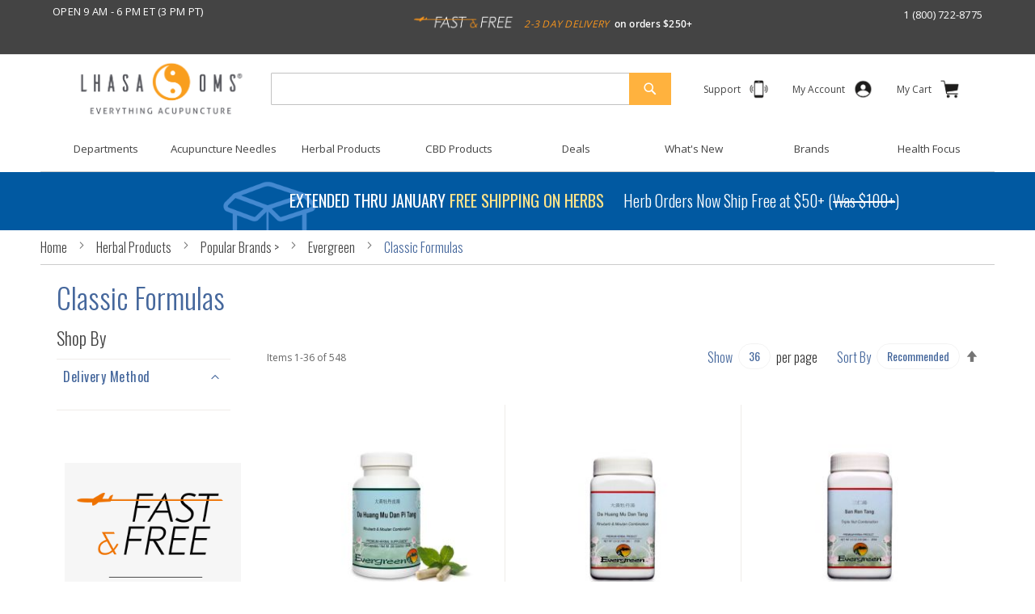

--- FILE ---
content_type: text/html; charset=UTF-8
request_url: https://www.lhasaoms.com/herbal-products/popular-brands/evergreen/evergreen-classic-formulas
body_size: 55548
content:
<!doctype html>
<html lang="en">
    <head prefix="og: http://ogp.me/ns# category: http://ogp.me/ns/category#">
        <script>
    var LOCALE = 'en\u002DUS';
    var BASE_URL = 'https\u003A\u002F\u002Fwww.lhasaoms.com\u002F';
    var require = {
        'baseUrl': 'https\u003A\u002F\u002Fwww.lhasaoms.com\u002Fstatic\u002Fversion1759231260\u002Ffrontend\u002FLhasa\u002Fdefault\u002Fen_US'
    };</script>        <meta charset="utf-8"/><script type="text/javascript">(window.NREUM||(NREUM={})).init={ajax:{deny_list:["bam.nr-data.net"]},feature_flags:["soft_nav"]};(window.NREUM||(NREUM={})).loader_config={licenseKey:"06ccada683",applicationID:"558504574",browserID:"558513729"};;/*! For license information please see nr-loader-rum-1.308.0.min.js.LICENSE.txt */
(()=>{var e,t,r={163:(e,t,r)=>{"use strict";r.d(t,{j:()=>E});var n=r(384),i=r(1741);var a=r(2555);r(860).K7.genericEvents;const s="experimental.resources",o="register",c=e=>{if(!e||"string"!=typeof e)return!1;try{document.createDocumentFragment().querySelector(e)}catch{return!1}return!0};var d=r(2614),u=r(944),l=r(8122);const f="[data-nr-mask]",g=e=>(0,l.a)(e,(()=>{const e={feature_flags:[],experimental:{allow_registered_children:!1,resources:!1},mask_selector:"*",block_selector:"[data-nr-block]",mask_input_options:{color:!1,date:!1,"datetime-local":!1,email:!1,month:!1,number:!1,range:!1,search:!1,tel:!1,text:!1,time:!1,url:!1,week:!1,textarea:!1,select:!1,password:!0}};return{ajax:{deny_list:void 0,block_internal:!0,enabled:!0,autoStart:!0},api:{get allow_registered_children(){return e.feature_flags.includes(o)||e.experimental.allow_registered_children},set allow_registered_children(t){e.experimental.allow_registered_children=t},duplicate_registered_data:!1},browser_consent_mode:{enabled:!1},distributed_tracing:{enabled:void 0,exclude_newrelic_header:void 0,cors_use_newrelic_header:void 0,cors_use_tracecontext_headers:void 0,allowed_origins:void 0},get feature_flags(){return e.feature_flags},set feature_flags(t){e.feature_flags=t},generic_events:{enabled:!0,autoStart:!0},harvest:{interval:30},jserrors:{enabled:!0,autoStart:!0},logging:{enabled:!0,autoStart:!0},metrics:{enabled:!0,autoStart:!0},obfuscate:void 0,page_action:{enabled:!0},page_view_event:{enabled:!0,autoStart:!0},page_view_timing:{enabled:!0,autoStart:!0},performance:{capture_marks:!1,capture_measures:!1,capture_detail:!0,resources:{get enabled(){return e.feature_flags.includes(s)||e.experimental.resources},set enabled(t){e.experimental.resources=t},asset_types:[],first_party_domains:[],ignore_newrelic:!0}},privacy:{cookies_enabled:!0},proxy:{assets:void 0,beacon:void 0},session:{expiresMs:d.wk,inactiveMs:d.BB},session_replay:{autoStart:!0,enabled:!1,preload:!1,sampling_rate:10,error_sampling_rate:100,collect_fonts:!1,inline_images:!1,fix_stylesheets:!0,mask_all_inputs:!0,get mask_text_selector(){return e.mask_selector},set mask_text_selector(t){c(t)?e.mask_selector="".concat(t,",").concat(f):""===t||null===t?e.mask_selector=f:(0,u.R)(5,t)},get block_class(){return"nr-block"},get ignore_class(){return"nr-ignore"},get mask_text_class(){return"nr-mask"},get block_selector(){return e.block_selector},set block_selector(t){c(t)?e.block_selector+=",".concat(t):""!==t&&(0,u.R)(6,t)},get mask_input_options(){return e.mask_input_options},set mask_input_options(t){t&&"object"==typeof t?e.mask_input_options={...t,password:!0}:(0,u.R)(7,t)}},session_trace:{enabled:!0,autoStart:!0},soft_navigations:{enabled:!0,autoStart:!0},spa:{enabled:!0,autoStart:!0},ssl:void 0,user_actions:{enabled:!0,elementAttributes:["id","className","tagName","type"]}}})());var p=r(6154),m=r(9324);let h=0;const v={buildEnv:m.F3,distMethod:m.Xs,version:m.xv,originTime:p.WN},b={consented:!1},y={appMetadata:{},get consented(){return this.session?.state?.consent||b.consented},set consented(e){b.consented=e},customTransaction:void 0,denyList:void 0,disabled:!1,harvester:void 0,isolatedBacklog:!1,isRecording:!1,loaderType:void 0,maxBytes:3e4,obfuscator:void 0,onerror:void 0,ptid:void 0,releaseIds:{},session:void 0,timeKeeper:void 0,registeredEntities:[],jsAttributesMetadata:{bytes:0},get harvestCount(){return++h}},_=e=>{const t=(0,l.a)(e,y),r=Object.keys(v).reduce((e,t)=>(e[t]={value:v[t],writable:!1,configurable:!0,enumerable:!0},e),{});return Object.defineProperties(t,r)};var w=r(5701);const x=e=>{const t=e.startsWith("http");e+="/",r.p=t?e:"https://"+e};var R=r(7836),k=r(3241);const A={accountID:void 0,trustKey:void 0,agentID:void 0,licenseKey:void 0,applicationID:void 0,xpid:void 0},S=e=>(0,l.a)(e,A),T=new Set;function E(e,t={},r,s){let{init:o,info:c,loader_config:d,runtime:u={},exposed:l=!0}=t;if(!c){const e=(0,n.pV)();o=e.init,c=e.info,d=e.loader_config}e.init=g(o||{}),e.loader_config=S(d||{}),c.jsAttributes??={},p.bv&&(c.jsAttributes.isWorker=!0),e.info=(0,a.D)(c);const f=e.init,m=[c.beacon,c.errorBeacon];T.has(e.agentIdentifier)||(f.proxy.assets&&(x(f.proxy.assets),m.push(f.proxy.assets)),f.proxy.beacon&&m.push(f.proxy.beacon),e.beacons=[...m],function(e){const t=(0,n.pV)();Object.getOwnPropertyNames(i.W.prototype).forEach(r=>{const n=i.W.prototype[r];if("function"!=typeof n||"constructor"===n)return;let a=t[r];e[r]&&!1!==e.exposed&&"micro-agent"!==e.runtime?.loaderType&&(t[r]=(...t)=>{const n=e[r](...t);return a?a(...t):n})})}(e),(0,n.US)("activatedFeatures",w.B)),u.denyList=[...f.ajax.deny_list||[],...f.ajax.block_internal?m:[]],u.ptid=e.agentIdentifier,u.loaderType=r,e.runtime=_(u),T.has(e.agentIdentifier)||(e.ee=R.ee.get(e.agentIdentifier),e.exposed=l,(0,k.W)({agentIdentifier:e.agentIdentifier,drained:!!w.B?.[e.agentIdentifier],type:"lifecycle",name:"initialize",feature:void 0,data:e.config})),T.add(e.agentIdentifier)}},384:(e,t,r)=>{"use strict";r.d(t,{NT:()=>s,US:()=>u,Zm:()=>o,bQ:()=>d,dV:()=>c,pV:()=>l});var n=r(6154),i=r(1863),a=r(1910);const s={beacon:"bam.nr-data.net",errorBeacon:"bam.nr-data.net"};function o(){return n.gm.NREUM||(n.gm.NREUM={}),void 0===n.gm.newrelic&&(n.gm.newrelic=n.gm.NREUM),n.gm.NREUM}function c(){let e=o();return e.o||(e.o={ST:n.gm.setTimeout,SI:n.gm.setImmediate||n.gm.setInterval,CT:n.gm.clearTimeout,XHR:n.gm.XMLHttpRequest,REQ:n.gm.Request,EV:n.gm.Event,PR:n.gm.Promise,MO:n.gm.MutationObserver,FETCH:n.gm.fetch,WS:n.gm.WebSocket},(0,a.i)(...Object.values(e.o))),e}function d(e,t){let r=o();r.initializedAgents??={},t.initializedAt={ms:(0,i.t)(),date:new Date},r.initializedAgents[e]=t}function u(e,t){o()[e]=t}function l(){return function(){let e=o();const t=e.info||{};e.info={beacon:s.beacon,errorBeacon:s.errorBeacon,...t}}(),function(){let e=o();const t=e.init||{};e.init={...t}}(),c(),function(){let e=o();const t=e.loader_config||{};e.loader_config={...t}}(),o()}},782:(e,t,r)=>{"use strict";r.d(t,{T:()=>n});const n=r(860).K7.pageViewTiming},860:(e,t,r)=>{"use strict";r.d(t,{$J:()=>u,K7:()=>c,P3:()=>d,XX:()=>i,Yy:()=>o,df:()=>a,qY:()=>n,v4:()=>s});const n="events",i="jserrors",a="browser/blobs",s="rum",o="browser/logs",c={ajax:"ajax",genericEvents:"generic_events",jserrors:i,logging:"logging",metrics:"metrics",pageAction:"page_action",pageViewEvent:"page_view_event",pageViewTiming:"page_view_timing",sessionReplay:"session_replay",sessionTrace:"session_trace",softNav:"soft_navigations",spa:"spa"},d={[c.pageViewEvent]:1,[c.pageViewTiming]:2,[c.metrics]:3,[c.jserrors]:4,[c.spa]:5,[c.ajax]:6,[c.sessionTrace]:7,[c.softNav]:8,[c.sessionReplay]:9,[c.logging]:10,[c.genericEvents]:11},u={[c.pageViewEvent]:s,[c.pageViewTiming]:n,[c.ajax]:n,[c.spa]:n,[c.softNav]:n,[c.metrics]:i,[c.jserrors]:i,[c.sessionTrace]:a,[c.sessionReplay]:a,[c.logging]:o,[c.genericEvents]:"ins"}},944:(e,t,r)=>{"use strict";r.d(t,{R:()=>i});var n=r(3241);function i(e,t){"function"==typeof console.debug&&(console.debug("New Relic Warning: https://github.com/newrelic/newrelic-browser-agent/blob/main/docs/warning-codes.md#".concat(e),t),(0,n.W)({agentIdentifier:null,drained:null,type:"data",name:"warn",feature:"warn",data:{code:e,secondary:t}}))}},1687:(e,t,r)=>{"use strict";r.d(t,{Ak:()=>d,Ze:()=>f,x3:()=>u});var n=r(3241),i=r(7836),a=r(3606),s=r(860),o=r(2646);const c={};function d(e,t){const r={staged:!1,priority:s.P3[t]||0};l(e),c[e].get(t)||c[e].set(t,r)}function u(e,t){e&&c[e]&&(c[e].get(t)&&c[e].delete(t),p(e,t,!1),c[e].size&&g(e))}function l(e){if(!e)throw new Error("agentIdentifier required");c[e]||(c[e]=new Map)}function f(e="",t="feature",r=!1){if(l(e),!e||!c[e].get(t)||r)return p(e,t);c[e].get(t).staged=!0,g(e)}function g(e){const t=Array.from(c[e]);t.every(([e,t])=>t.staged)&&(t.sort((e,t)=>e[1].priority-t[1].priority),t.forEach(([t])=>{c[e].delete(t),p(e,t)}))}function p(e,t,r=!0){const s=e?i.ee.get(e):i.ee,c=a.i.handlers;if(!s.aborted&&s.backlog&&c){if((0,n.W)({agentIdentifier:e,type:"lifecycle",name:"drain",feature:t}),r){const e=s.backlog[t],r=c[t];if(r){for(let t=0;e&&t<e.length;++t)m(e[t],r);Object.entries(r).forEach(([e,t])=>{Object.values(t||{}).forEach(t=>{t[0]?.on&&t[0]?.context()instanceof o.y&&t[0].on(e,t[1])})})}}s.isolatedBacklog||delete c[t],s.backlog[t]=null,s.emit("drain-"+t,[])}}function m(e,t){var r=e[1];Object.values(t[r]||{}).forEach(t=>{var r=e[0];if(t[0]===r){var n=t[1],i=e[3],a=e[2];n.apply(i,a)}})}},1738:(e,t,r)=>{"use strict";r.d(t,{U:()=>g,Y:()=>f});var n=r(3241),i=r(9908),a=r(1863),s=r(944),o=r(5701),c=r(3969),d=r(8362),u=r(860),l=r(4261);function f(e,t,r,a){const f=a||r;!f||f[e]&&f[e]!==d.d.prototype[e]||(f[e]=function(){(0,i.p)(c.xV,["API/"+e+"/called"],void 0,u.K7.metrics,r.ee),(0,n.W)({agentIdentifier:r.agentIdentifier,drained:!!o.B?.[r.agentIdentifier],type:"data",name:"api",feature:l.Pl+e,data:{}});try{return t.apply(this,arguments)}catch(e){(0,s.R)(23,e)}})}function g(e,t,r,n,s){const o=e.info;null===r?delete o.jsAttributes[t]:o.jsAttributes[t]=r,(s||null===r)&&(0,i.p)(l.Pl+n,[(0,a.t)(),t,r],void 0,"session",e.ee)}},1741:(e,t,r)=>{"use strict";r.d(t,{W:()=>a});var n=r(944),i=r(4261);class a{#e(e,...t){if(this[e]!==a.prototype[e])return this[e](...t);(0,n.R)(35,e)}addPageAction(e,t){return this.#e(i.hG,e,t)}register(e){return this.#e(i.eY,e)}recordCustomEvent(e,t){return this.#e(i.fF,e,t)}setPageViewName(e,t){return this.#e(i.Fw,e,t)}setCustomAttribute(e,t,r){return this.#e(i.cD,e,t,r)}noticeError(e,t){return this.#e(i.o5,e,t)}setUserId(e,t=!1){return this.#e(i.Dl,e,t)}setApplicationVersion(e){return this.#e(i.nb,e)}setErrorHandler(e){return this.#e(i.bt,e)}addRelease(e,t){return this.#e(i.k6,e,t)}log(e,t){return this.#e(i.$9,e,t)}start(){return this.#e(i.d3)}finished(e){return this.#e(i.BL,e)}recordReplay(){return this.#e(i.CH)}pauseReplay(){return this.#e(i.Tb)}addToTrace(e){return this.#e(i.U2,e)}setCurrentRouteName(e){return this.#e(i.PA,e)}interaction(e){return this.#e(i.dT,e)}wrapLogger(e,t,r){return this.#e(i.Wb,e,t,r)}measure(e,t){return this.#e(i.V1,e,t)}consent(e){return this.#e(i.Pv,e)}}},1863:(e,t,r)=>{"use strict";function n(){return Math.floor(performance.now())}r.d(t,{t:()=>n})},1910:(e,t,r)=>{"use strict";r.d(t,{i:()=>a});var n=r(944);const i=new Map;function a(...e){return e.every(e=>{if(i.has(e))return i.get(e);const t="function"==typeof e?e.toString():"",r=t.includes("[native code]"),a=t.includes("nrWrapper");return r||a||(0,n.R)(64,e?.name||t),i.set(e,r),r})}},2555:(e,t,r)=>{"use strict";r.d(t,{D:()=>o,f:()=>s});var n=r(384),i=r(8122);const a={beacon:n.NT.beacon,errorBeacon:n.NT.errorBeacon,licenseKey:void 0,applicationID:void 0,sa:void 0,queueTime:void 0,applicationTime:void 0,ttGuid:void 0,user:void 0,account:void 0,product:void 0,extra:void 0,jsAttributes:{},userAttributes:void 0,atts:void 0,transactionName:void 0,tNamePlain:void 0};function s(e){try{return!!e.licenseKey&&!!e.errorBeacon&&!!e.applicationID}catch(e){return!1}}const o=e=>(0,i.a)(e,a)},2614:(e,t,r)=>{"use strict";r.d(t,{BB:()=>s,H3:()=>n,g:()=>d,iL:()=>c,tS:()=>o,uh:()=>i,wk:()=>a});const n="NRBA",i="SESSION",a=144e5,s=18e5,o={STARTED:"session-started",PAUSE:"session-pause",RESET:"session-reset",RESUME:"session-resume",UPDATE:"session-update"},c={SAME_TAB:"same-tab",CROSS_TAB:"cross-tab"},d={OFF:0,FULL:1,ERROR:2}},2646:(e,t,r)=>{"use strict";r.d(t,{y:()=>n});class n{constructor(e){this.contextId=e}}},2843:(e,t,r)=>{"use strict";r.d(t,{G:()=>a,u:()=>i});var n=r(3878);function i(e,t=!1,r,i){(0,n.DD)("visibilitychange",function(){if(t)return void("hidden"===document.visibilityState&&e());e(document.visibilityState)},r,i)}function a(e,t,r){(0,n.sp)("pagehide",e,t,r)}},3241:(e,t,r)=>{"use strict";r.d(t,{W:()=>a});var n=r(6154);const i="newrelic";function a(e={}){try{n.gm.dispatchEvent(new CustomEvent(i,{detail:e}))}catch(e){}}},3606:(e,t,r)=>{"use strict";r.d(t,{i:()=>a});var n=r(9908);a.on=s;var i=a.handlers={};function a(e,t,r,a){s(a||n.d,i,e,t,r)}function s(e,t,r,i,a){a||(a="feature"),e||(e=n.d);var s=t[a]=t[a]||{};(s[r]=s[r]||[]).push([e,i])}},3878:(e,t,r)=>{"use strict";function n(e,t){return{capture:e,passive:!1,signal:t}}function i(e,t,r=!1,i){window.addEventListener(e,t,n(r,i))}function a(e,t,r=!1,i){document.addEventListener(e,t,n(r,i))}r.d(t,{DD:()=>a,jT:()=>n,sp:()=>i})},3969:(e,t,r)=>{"use strict";r.d(t,{TZ:()=>n,XG:()=>o,rs:()=>i,xV:()=>s,z_:()=>a});const n=r(860).K7.metrics,i="sm",a="cm",s="storeSupportabilityMetrics",o="storeEventMetrics"},4234:(e,t,r)=>{"use strict";r.d(t,{W:()=>a});var n=r(7836),i=r(1687);class a{constructor(e,t){this.agentIdentifier=e,this.ee=n.ee.get(e),this.featureName=t,this.blocked=!1}deregisterDrain(){(0,i.x3)(this.agentIdentifier,this.featureName)}}},4261:(e,t,r)=>{"use strict";r.d(t,{$9:()=>d,BL:()=>o,CH:()=>g,Dl:()=>_,Fw:()=>y,PA:()=>h,Pl:()=>n,Pv:()=>k,Tb:()=>l,U2:()=>a,V1:()=>R,Wb:()=>x,bt:()=>b,cD:()=>v,d3:()=>w,dT:()=>c,eY:()=>p,fF:()=>f,hG:()=>i,k6:()=>s,nb:()=>m,o5:()=>u});const n="api-",i="addPageAction",a="addToTrace",s="addRelease",o="finished",c="interaction",d="log",u="noticeError",l="pauseReplay",f="recordCustomEvent",g="recordReplay",p="register",m="setApplicationVersion",h="setCurrentRouteName",v="setCustomAttribute",b="setErrorHandler",y="setPageViewName",_="setUserId",w="start",x="wrapLogger",R="measure",k="consent"},5289:(e,t,r)=>{"use strict";r.d(t,{GG:()=>s,Qr:()=>c,sB:()=>o});var n=r(3878),i=r(6389);function a(){return"undefined"==typeof document||"complete"===document.readyState}function s(e,t){if(a())return e();const r=(0,i.J)(e),s=setInterval(()=>{a()&&(clearInterval(s),r())},500);(0,n.sp)("load",r,t)}function o(e){if(a())return e();(0,n.DD)("DOMContentLoaded",e)}function c(e){if(a())return e();(0,n.sp)("popstate",e)}},5607:(e,t,r)=>{"use strict";r.d(t,{W:()=>n});const n=(0,r(9566).bz)()},5701:(e,t,r)=>{"use strict";r.d(t,{B:()=>a,t:()=>s});var n=r(3241);const i=new Set,a={};function s(e,t){const r=t.agentIdentifier;a[r]??={},e&&"object"==typeof e&&(i.has(r)||(t.ee.emit("rumresp",[e]),a[r]=e,i.add(r),(0,n.W)({agentIdentifier:r,loaded:!0,drained:!0,type:"lifecycle",name:"load",feature:void 0,data:e})))}},6154:(e,t,r)=>{"use strict";r.d(t,{OF:()=>c,RI:()=>i,WN:()=>u,bv:()=>a,eN:()=>l,gm:()=>s,mw:()=>o,sb:()=>d});var n=r(1863);const i="undefined"!=typeof window&&!!window.document,a="undefined"!=typeof WorkerGlobalScope&&("undefined"!=typeof self&&self instanceof WorkerGlobalScope&&self.navigator instanceof WorkerNavigator||"undefined"!=typeof globalThis&&globalThis instanceof WorkerGlobalScope&&globalThis.navigator instanceof WorkerNavigator),s=i?window:"undefined"!=typeof WorkerGlobalScope&&("undefined"!=typeof self&&self instanceof WorkerGlobalScope&&self||"undefined"!=typeof globalThis&&globalThis instanceof WorkerGlobalScope&&globalThis),o=Boolean("hidden"===s?.document?.visibilityState),c=/iPad|iPhone|iPod/.test(s.navigator?.userAgent),d=c&&"undefined"==typeof SharedWorker,u=((()=>{const e=s.navigator?.userAgent?.match(/Firefox[/\s](\d+\.\d+)/);Array.isArray(e)&&e.length>=2&&e[1]})(),Date.now()-(0,n.t)()),l=()=>"undefined"!=typeof PerformanceNavigationTiming&&s?.performance?.getEntriesByType("navigation")?.[0]?.responseStart},6389:(e,t,r)=>{"use strict";function n(e,t=500,r={}){const n=r?.leading||!1;let i;return(...r)=>{n&&void 0===i&&(e.apply(this,r),i=setTimeout(()=>{i=clearTimeout(i)},t)),n||(clearTimeout(i),i=setTimeout(()=>{e.apply(this,r)},t))}}function i(e){let t=!1;return(...r)=>{t||(t=!0,e.apply(this,r))}}r.d(t,{J:()=>i,s:()=>n})},6630:(e,t,r)=>{"use strict";r.d(t,{T:()=>n});const n=r(860).K7.pageViewEvent},7699:(e,t,r)=>{"use strict";r.d(t,{It:()=>a,KC:()=>o,No:()=>i,qh:()=>s});var n=r(860);const i=16e3,a=1e6,s="SESSION_ERROR",o={[n.K7.logging]:!0,[n.K7.genericEvents]:!1,[n.K7.jserrors]:!1,[n.K7.ajax]:!1}},7836:(e,t,r)=>{"use strict";r.d(t,{P:()=>o,ee:()=>c});var n=r(384),i=r(8990),a=r(2646),s=r(5607);const o="nr@context:".concat(s.W),c=function e(t,r){var n={},s={},u={},l=!1;try{l=16===r.length&&d.initializedAgents?.[r]?.runtime.isolatedBacklog}catch(e){}var f={on:p,addEventListener:p,removeEventListener:function(e,t){var r=n[e];if(!r)return;for(var i=0;i<r.length;i++)r[i]===t&&r.splice(i,1)},emit:function(e,r,n,i,a){!1!==a&&(a=!0);if(c.aborted&&!i)return;t&&a&&t.emit(e,r,n);var o=g(n);m(e).forEach(e=>{e.apply(o,r)});var d=v()[s[e]];d&&d.push([f,e,r,o]);return o},get:h,listeners:m,context:g,buffer:function(e,t){const r=v();if(t=t||"feature",f.aborted)return;Object.entries(e||{}).forEach(([e,n])=>{s[n]=t,t in r||(r[t]=[])})},abort:function(){f._aborted=!0,Object.keys(f.backlog).forEach(e=>{delete f.backlog[e]})},isBuffering:function(e){return!!v()[s[e]]},debugId:r,backlog:l?{}:t&&"object"==typeof t.backlog?t.backlog:{},isolatedBacklog:l};return Object.defineProperty(f,"aborted",{get:()=>{let e=f._aborted||!1;return e||(t&&(e=t.aborted),e)}}),f;function g(e){return e&&e instanceof a.y?e:e?(0,i.I)(e,o,()=>new a.y(o)):new a.y(o)}function p(e,t){n[e]=m(e).concat(t)}function m(e){return n[e]||[]}function h(t){return u[t]=u[t]||e(f,t)}function v(){return f.backlog}}(void 0,"globalEE"),d=(0,n.Zm)();d.ee||(d.ee=c)},8122:(e,t,r)=>{"use strict";r.d(t,{a:()=>i});var n=r(944);function i(e,t){try{if(!e||"object"!=typeof e)return(0,n.R)(3);if(!t||"object"!=typeof t)return(0,n.R)(4);const r=Object.create(Object.getPrototypeOf(t),Object.getOwnPropertyDescriptors(t)),a=0===Object.keys(r).length?e:r;for(let s in a)if(void 0!==e[s])try{if(null===e[s]){r[s]=null;continue}Array.isArray(e[s])&&Array.isArray(t[s])?r[s]=Array.from(new Set([...e[s],...t[s]])):"object"==typeof e[s]&&"object"==typeof t[s]?r[s]=i(e[s],t[s]):r[s]=e[s]}catch(e){r[s]||(0,n.R)(1,e)}return r}catch(e){(0,n.R)(2,e)}}},8362:(e,t,r)=>{"use strict";r.d(t,{d:()=>a});var n=r(9566),i=r(1741);class a extends i.W{agentIdentifier=(0,n.LA)(16)}},8374:(e,t,r)=>{r.nc=(()=>{try{return document?.currentScript?.nonce}catch(e){}return""})()},8990:(e,t,r)=>{"use strict";r.d(t,{I:()=>i});var n=Object.prototype.hasOwnProperty;function i(e,t,r){if(n.call(e,t))return e[t];var i=r();if(Object.defineProperty&&Object.keys)try{return Object.defineProperty(e,t,{value:i,writable:!0,enumerable:!1}),i}catch(e){}return e[t]=i,i}},9324:(e,t,r)=>{"use strict";r.d(t,{F3:()=>i,Xs:()=>a,xv:()=>n});const n="1.308.0",i="PROD",a="CDN"},9566:(e,t,r)=>{"use strict";r.d(t,{LA:()=>o,bz:()=>s});var n=r(6154);const i="xxxxxxxx-xxxx-4xxx-yxxx-xxxxxxxxxxxx";function a(e,t){return e?15&e[t]:16*Math.random()|0}function s(){const e=n.gm?.crypto||n.gm?.msCrypto;let t,r=0;return e&&e.getRandomValues&&(t=e.getRandomValues(new Uint8Array(30))),i.split("").map(e=>"x"===e?a(t,r++).toString(16):"y"===e?(3&a()|8).toString(16):e).join("")}function o(e){const t=n.gm?.crypto||n.gm?.msCrypto;let r,i=0;t&&t.getRandomValues&&(r=t.getRandomValues(new Uint8Array(e)));const s=[];for(var o=0;o<e;o++)s.push(a(r,i++).toString(16));return s.join("")}},9908:(e,t,r)=>{"use strict";r.d(t,{d:()=>n,p:()=>i});var n=r(7836).ee.get("handle");function i(e,t,r,i,a){a?(a.buffer([e],i),a.emit(e,t,r)):(n.buffer([e],i),n.emit(e,t,r))}}},n={};function i(e){var t=n[e];if(void 0!==t)return t.exports;var a=n[e]={exports:{}};return r[e](a,a.exports,i),a.exports}i.m=r,i.d=(e,t)=>{for(var r in t)i.o(t,r)&&!i.o(e,r)&&Object.defineProperty(e,r,{enumerable:!0,get:t[r]})},i.f={},i.e=e=>Promise.all(Object.keys(i.f).reduce((t,r)=>(i.f[r](e,t),t),[])),i.u=e=>"nr-rum-1.308.0.min.js",i.o=(e,t)=>Object.prototype.hasOwnProperty.call(e,t),e={},t="NRBA-1.308.0.PROD:",i.l=(r,n,a,s)=>{if(e[r])e[r].push(n);else{var o,c;if(void 0!==a)for(var d=document.getElementsByTagName("script"),u=0;u<d.length;u++){var l=d[u];if(l.getAttribute("src")==r||l.getAttribute("data-webpack")==t+a){o=l;break}}if(!o){c=!0;var f={296:"sha512-+MIMDsOcckGXa1EdWHqFNv7P+JUkd5kQwCBr3KE6uCvnsBNUrdSt4a/3/L4j4TxtnaMNjHpza2/erNQbpacJQA=="};(o=document.createElement("script")).charset="utf-8",i.nc&&o.setAttribute("nonce",i.nc),o.setAttribute("data-webpack",t+a),o.src=r,0!==o.src.indexOf(window.location.origin+"/")&&(o.crossOrigin="anonymous"),f[s]&&(o.integrity=f[s])}e[r]=[n];var g=(t,n)=>{o.onerror=o.onload=null,clearTimeout(p);var i=e[r];if(delete e[r],o.parentNode&&o.parentNode.removeChild(o),i&&i.forEach(e=>e(n)),t)return t(n)},p=setTimeout(g.bind(null,void 0,{type:"timeout",target:o}),12e4);o.onerror=g.bind(null,o.onerror),o.onload=g.bind(null,o.onload),c&&document.head.appendChild(o)}},i.r=e=>{"undefined"!=typeof Symbol&&Symbol.toStringTag&&Object.defineProperty(e,Symbol.toStringTag,{value:"Module"}),Object.defineProperty(e,"__esModule",{value:!0})},i.p="https://js-agent.newrelic.com/",(()=>{var e={374:0,840:0};i.f.j=(t,r)=>{var n=i.o(e,t)?e[t]:void 0;if(0!==n)if(n)r.push(n[2]);else{var a=new Promise((r,i)=>n=e[t]=[r,i]);r.push(n[2]=a);var s=i.p+i.u(t),o=new Error;i.l(s,r=>{if(i.o(e,t)&&(0!==(n=e[t])&&(e[t]=void 0),n)){var a=r&&("load"===r.type?"missing":r.type),s=r&&r.target&&r.target.src;o.message="Loading chunk "+t+" failed: ("+a+": "+s+")",o.name="ChunkLoadError",o.type=a,o.request=s,n[1](o)}},"chunk-"+t,t)}};var t=(t,r)=>{var n,a,[s,o,c]=r,d=0;if(s.some(t=>0!==e[t])){for(n in o)i.o(o,n)&&(i.m[n]=o[n]);if(c)c(i)}for(t&&t(r);d<s.length;d++)a=s[d],i.o(e,a)&&e[a]&&e[a][0](),e[a]=0},r=self["webpackChunk:NRBA-1.308.0.PROD"]=self["webpackChunk:NRBA-1.308.0.PROD"]||[];r.forEach(t.bind(null,0)),r.push=t.bind(null,r.push.bind(r))})(),(()=>{"use strict";i(8374);var e=i(8362),t=i(860);const r=Object.values(t.K7);var n=i(163);var a=i(9908),s=i(1863),o=i(4261),c=i(1738);var d=i(1687),u=i(4234),l=i(5289),f=i(6154),g=i(944),p=i(384);const m=e=>f.RI&&!0===e?.privacy.cookies_enabled;function h(e){return!!(0,p.dV)().o.MO&&m(e)&&!0===e?.session_trace.enabled}var v=i(6389),b=i(7699);class y extends u.W{constructor(e,t){super(e.agentIdentifier,t),this.agentRef=e,this.abortHandler=void 0,this.featAggregate=void 0,this.loadedSuccessfully=void 0,this.onAggregateImported=new Promise(e=>{this.loadedSuccessfully=e}),this.deferred=Promise.resolve(),!1===e.init[this.featureName].autoStart?this.deferred=new Promise((t,r)=>{this.ee.on("manual-start-all",(0,v.J)(()=>{(0,d.Ak)(e.agentIdentifier,this.featureName),t()}))}):(0,d.Ak)(e.agentIdentifier,t)}importAggregator(e,t,r={}){if(this.featAggregate)return;const n=async()=>{let n;await this.deferred;try{if(m(e.init)){const{setupAgentSession:t}=await i.e(296).then(i.bind(i,3305));n=t(e)}}catch(e){(0,g.R)(20,e),this.ee.emit("internal-error",[e]),(0,a.p)(b.qh,[e],void 0,this.featureName,this.ee)}try{if(!this.#t(this.featureName,n,e.init))return(0,d.Ze)(this.agentIdentifier,this.featureName),void this.loadedSuccessfully(!1);const{Aggregate:i}=await t();this.featAggregate=new i(e,r),e.runtime.harvester.initializedAggregates.push(this.featAggregate),this.loadedSuccessfully(!0)}catch(e){(0,g.R)(34,e),this.abortHandler?.(),(0,d.Ze)(this.agentIdentifier,this.featureName,!0),this.loadedSuccessfully(!1),this.ee&&this.ee.abort()}};f.RI?(0,l.GG)(()=>n(),!0):n()}#t(e,r,n){if(this.blocked)return!1;switch(e){case t.K7.sessionReplay:return h(n)&&!!r;case t.K7.sessionTrace:return!!r;default:return!0}}}var _=i(6630),w=i(2614),x=i(3241);class R extends y{static featureName=_.T;constructor(e){var t;super(e,_.T),this.setupInspectionEvents(e.agentIdentifier),t=e,(0,c.Y)(o.Fw,function(e,r){"string"==typeof e&&("/"!==e.charAt(0)&&(e="/"+e),t.runtime.customTransaction=(r||"http://custom.transaction")+e,(0,a.p)(o.Pl+o.Fw,[(0,s.t)()],void 0,void 0,t.ee))},t),this.importAggregator(e,()=>i.e(296).then(i.bind(i,3943)))}setupInspectionEvents(e){const t=(t,r)=>{t&&(0,x.W)({agentIdentifier:e,timeStamp:t.timeStamp,loaded:"complete"===t.target.readyState,type:"window",name:r,data:t.target.location+""})};(0,l.sB)(e=>{t(e,"DOMContentLoaded")}),(0,l.GG)(e=>{t(e,"load")}),(0,l.Qr)(e=>{t(e,"navigate")}),this.ee.on(w.tS.UPDATE,(t,r)=>{(0,x.W)({agentIdentifier:e,type:"lifecycle",name:"session",data:r})})}}class k extends e.d{constructor(e){var t;(super(),f.gm)?(this.features={},(0,p.bQ)(this.agentIdentifier,this),this.desiredFeatures=new Set(e.features||[]),this.desiredFeatures.add(R),(0,n.j)(this,e,e.loaderType||"agent"),t=this,(0,c.Y)(o.cD,function(e,r,n=!1){if("string"==typeof e){if(["string","number","boolean"].includes(typeof r)||null===r)return(0,c.U)(t,e,r,o.cD,n);(0,g.R)(40,typeof r)}else(0,g.R)(39,typeof e)},t),function(e){(0,c.Y)(o.Dl,function(t,r=!1){if("string"!=typeof t&&null!==t)return void(0,g.R)(41,typeof t);const n=e.info.jsAttributes["enduser.id"];r&&null!=n&&n!==t?(0,a.p)(o.Pl+"setUserIdAndResetSession",[t],void 0,"session",e.ee):(0,c.U)(e,"enduser.id",t,o.Dl,!0)},e)}(this),function(e){(0,c.Y)(o.nb,function(t){if("string"==typeof t||null===t)return(0,c.U)(e,"application.version",t,o.nb,!1);(0,g.R)(42,typeof t)},e)}(this),function(e){(0,c.Y)(o.d3,function(){e.ee.emit("manual-start-all")},e)}(this),function(e){(0,c.Y)(o.Pv,function(t=!0){if("boolean"==typeof t){if((0,a.p)(o.Pl+o.Pv,[t],void 0,"session",e.ee),e.runtime.consented=t,t){const t=e.features.page_view_event;t.onAggregateImported.then(e=>{const r=t.featAggregate;e&&!r.sentRum&&r.sendRum()})}}else(0,g.R)(65,typeof t)},e)}(this),this.run()):(0,g.R)(21)}get config(){return{info:this.info,init:this.init,loader_config:this.loader_config,runtime:this.runtime}}get api(){return this}run(){try{const e=function(e){const t={};return r.forEach(r=>{t[r]=!!e[r]?.enabled}),t}(this.init),n=[...this.desiredFeatures];n.sort((e,r)=>t.P3[e.featureName]-t.P3[r.featureName]),n.forEach(r=>{if(!e[r.featureName]&&r.featureName!==t.K7.pageViewEvent)return;if(r.featureName===t.K7.spa)return void(0,g.R)(67);const n=function(e){switch(e){case t.K7.ajax:return[t.K7.jserrors];case t.K7.sessionTrace:return[t.K7.ajax,t.K7.pageViewEvent];case t.K7.sessionReplay:return[t.K7.sessionTrace];case t.K7.pageViewTiming:return[t.K7.pageViewEvent];default:return[]}}(r.featureName).filter(e=>!(e in this.features));n.length>0&&(0,g.R)(36,{targetFeature:r.featureName,missingDependencies:n}),this.features[r.featureName]=new r(this)})}catch(e){(0,g.R)(22,e);for(const e in this.features)this.features[e].abortHandler?.();const t=(0,p.Zm)();delete t.initializedAgents[this.agentIdentifier]?.features,delete this.sharedAggregator;return t.ee.get(this.agentIdentifier).abort(),!1}}}var A=i(2843),S=i(782);class T extends y{static featureName=S.T;constructor(e){super(e,S.T),f.RI&&((0,A.u)(()=>(0,a.p)("docHidden",[(0,s.t)()],void 0,S.T,this.ee),!0),(0,A.G)(()=>(0,a.p)("winPagehide",[(0,s.t)()],void 0,S.T,this.ee)),this.importAggregator(e,()=>i.e(296).then(i.bind(i,2117))))}}var E=i(3969);class I extends y{static featureName=E.TZ;constructor(e){super(e,E.TZ),f.RI&&document.addEventListener("securitypolicyviolation",e=>{(0,a.p)(E.xV,["Generic/CSPViolation/Detected"],void 0,this.featureName,this.ee)}),this.importAggregator(e,()=>i.e(296).then(i.bind(i,9623)))}}new k({features:[R,T,I],loaderType:"lite"})})()})();</script>
<meta name="title" content="Evergreen Classic Formulas | Herbal Products | Lhasa OMS"/>
<meta name="description" content="Evergreen Herbs Classical formulas available at Lhasa OMS. Shop a wide selection of herbs by Evergreen Herbs, made to help promote health and wellness."/>
<meta name="robots" content="INDEX,FOLLOW"/>
<meta name="viewport" content="width=device-width, initial-scale=1, maximum-scale=1.0, user-scalable=no"/>
<meta name="format-detection" content="telephone=no"/>
<title>Evergreen Classic Formulas | Herbal Products | Lhasa OMS</title>
<link  rel="stylesheet" type="text/css"  media="all" href="https://www.lhasaoms.com/static/version1759231260/frontend/Lhasa/default/en_US/mage/calendar.min.css" />
<link  rel="stylesheet" type="text/css"  media="all" href="https://www.lhasaoms.com/static/version1759231260/frontend/Lhasa/default/en_US/css/styles-m.min.css" />
<link  rel="stylesheet" type="text/css"  media="all" href="https://www.lhasaoms.com/static/version1759231260/frontend/Lhasa/default/en_US/jquery/uppy/dist/uppy-custom.min.css" />
<link  rel="stylesheet" type="text/css"  media="all" href="https://www.lhasaoms.com/static/version1759231260/frontend/Lhasa/default/en_US/Amasty_Affiliate/css/default.min.css" />
<link  rel="stylesheet" type="text/css"  media="all" href="https://www.lhasaoms.com/static/version1759231260/frontend/Lhasa/default/en_US/Amasty_Customform/css/form-builder.min.css" />
<link  rel="stylesheet" type="text/css"  media="all" href="https://www.lhasaoms.com/static/version1759231260/frontend/Lhasa/default/en_US/Amasty_Customform/css/form-render.min.css" />
<link  rel="stylesheet" type="text/css"  media="all" href="https://www.lhasaoms.com/static/version1759231260/frontend/Lhasa/default/en_US/Amasty_Base/vendor/slick/amslick.min.css" />
<link  rel="stylesheet" type="text/css"  media="screen and (min-width: 768px)" href="https://www.lhasaoms.com/static/version1759231260/frontend/Lhasa/default/en_US/css/styles-l.min.css" />
<link  rel="stylesheet" type="text/css"  media="print" href="https://www.lhasaoms.com/static/version1759231260/frontend/Lhasa/default/en_US/css/print.min.css" />
<script  type="text/javascript"  src="https://www.lhasaoms.com/static/version1759231260/frontend/Lhasa/default/en_US/requirejs/require.min.js"></script>
<script  type="text/javascript"  src="https://www.lhasaoms.com/static/version1759231260/frontend/Lhasa/default/en_US/requirejs-min-resolver.min.js"></script>
<script  type="text/javascript"  src="https://www.lhasaoms.com/static/version1759231260/frontend/Lhasa/default/en_US/mage/requirejs/mixins.min.js"></script>
<script  type="text/javascript"  src="https://www.lhasaoms.com/static/version1759231260/frontend/Lhasa/default/en_US/requirejs-config.min.js"></script>
<link rel="preload" as="font" crossorigin="anonymous" href="https://www.lhasaoms.com/static/version1759231260/frontend/Lhasa/default/en_US/fonts/opensans/light/opensans-300.woff2" />
<link rel="preload" as="font" crossorigin="anonymous" href="https://www.lhasaoms.com/static/version1759231260/frontend/Lhasa/default/en_US/fonts/opensans/regular/opensans-400.woff2" />
<link rel="preload" as="font" crossorigin="anonymous" href="https://www.lhasaoms.com/static/version1759231260/frontend/Lhasa/default/en_US/fonts/opensans/semibold/opensans-600.woff2" />
<link rel="preload" as="font" crossorigin="anonymous" href="https://www.lhasaoms.com/static/version1759231260/frontend/Lhasa/default/en_US/fonts/opensans/bold/opensans-700.woff2" />
<link rel="preload" as="font" crossorigin="anonymous" href="https://www.lhasaoms.com/static/version1759231260/frontend/Lhasa/default/en_US/fonts/Luma-Icons.woff2" />
<link  rel="canonical" href="https://www.lhasaoms.com/herbal-products/popular-brands/evergreen/evergreen-classic-formulas" />
<link  rel="icon" type="image/x-icon" href="https://www.lhasaoms.com/media/favicon/stores/1/Unknown.png" />
<link  rel="shortcut icon" type="image/x-icon" href="https://www.lhasaoms.com/media/favicon/stores/1/Unknown.png" />
<meta name="google-site-verification" content="nSqoM3epaDPNthnz_holaUe8JM0PUhdLe7pTaYGOC-k" />
<meta name="google-site-verification" content="ql-1jlson6jVs_9fypEr1xtDOY6TA3xP38FsyAkNjbQ" />
<style>
div[data-badge-type="Prime Deal"] {
  background-color: #be0c7d;
}
div[data-badge-type="Prime Deal"]:after {
  border-left: 30px solid #be0c7d;
}

 div[data-badge-type="Prime Deal - 10% Off"],
div[data-badge-type="Prime Deal - 15% Off"],
div[data-badge-type="Prime Deal - 20% Off"],
div[data-badge-type="Prime Deal - 25% Off"],
div[data-badge-type="Prime Deal - 30% Off"] {
  background-color: #be0c7d;
}
div[data-badge-type="Prime Deal - 10% Off"]:after,
div[data-badge-type="Prime Deal - 15% Off"]:after,
div[data-badge-type="Prime Deal - 20% Off"]:after,
div[data-badge-type="Prime Deal - 25% Off"]:after,
div[data-badge-type="Prime Deal - 30% Off"]:after {
  border-left: 30px solid #be0c7d;
}


 div[data-badge-type="On Sale - 10% Off"],
    div[data-badge-type="On Sale - 15% Off"],
    div[data-badge-type="On Sale - 20% Off"],
    div[data-badge-type="On Sale - 25% Off"],
    div[data-badge-type="On Sale - 30% Off"] {
      background-color: #ff663d;
    }
    div[data-badge-type="On Sale - 10% Off"]:after,
    div[data-badge-type="On Sale - 15% Off"]:after,
    div[data-badge-type="On Sale - 20% Off"]:after,
    div[data-badge-type="On Sale - 25% Off"]:after,
    div[data-badge-type="On Sale - 30% Off"]:after {
      border-left: 30px solid #ff663d;
    }

div[data-badge-type="Outlet Price"]{
  background-color: #9a3037;
}

div[data-badge-type="Outlet Price"]:after{
 border-left: 30px solid #9a3037;
}
</style>

<script type="text/javascript">
    (function(c,l,a,r,i,t,y){
        c[a]=c[a]||function(){(c[a].q=c[a].q||[]).push(arguments)};
        t=l.createElement(r);t.async=1;t.src="https://www.clarity.ms/tag/"+i;
        y=l.getElementsByTagName(r)[0];y.parentNode.insertBefore(t,y);
    })(window, document, "clarity", "script", "tnlrv1r9xm");
</script>

<!-- 
See Slack shared channel, 2/4, 7:07am EST, and LHASAOMS-1378 
This is a temporary workaround until we can fix it correctly via a deployment.
-->
<style>
@media screen and (max-width: 768px) {
	.catalog-product-view.page-layout-2columns-right .column.main,
	.catalog-product-view.page-layout-2columns-right .sidebar-additional {
		width: 100%;
	}	
}
</style>                    <script 0="">    window.getWpGA4Cookie = function(name) {
        match = document.cookie.match(new RegExp(name + '=([^;]+)'));
        if (match) return decodeURIComponent(match[1].replace(/\+/g, ' ')) ;
    };

    window.dataLayer = window.dataLayer || [];    var dl4Objects = [{"pageName":"Evergreen Classic Formulas | Herbal Products | Lhasa OMS","pageType":"category","ecommerce":{"items":[{"item_name":"Evergreen Rhubarb & Moutan Combination - 100 Capsules","item_id":"27494","price":"19.91","item_brand":"Evergreen Herbs","item_category":"Herbal Products","item_category2":"Popular Brands >","item_category3":"Evergreen","item_category4":"Classic Formulas","item_list_name":"Herbal Products\/Popular Brands >\/Evergreen\/Classic Formulas","item_list_id":"2272","index":1,"currency":"USD","affiliation":"LhasaOMS"},{"item_name":"Evergreen Rhubarb & Moutan Combination - Granules 100g","item_id":"27493","price":"21.73","item_brand":"Evergreen Herbs","item_category":"Herbal Products","item_category2":"Popular Brands >","item_category3":"Evergreen","item_category4":"Classic Formulas","item_list_name":"Herbal Products\/Popular Brands >\/Evergreen\/Classic Formulas","item_list_id":"2272","index":2,"currency":"USD","affiliation":"LhasaOMS"},{"item_name":"Evergreen Triple Nut Combination - Granules 100g","item_id":"27492","price":"49.00","item_brand":"Evergreen Herbs","item_category":"Herbal Products","item_category2":"Popular Brands >","item_category3":"Evergreen","item_category4":"Classic Formulas","item_list_name":"Herbal Products\/Popular Brands >\/Evergreen\/Classic Formulas","item_list_id":"2272","index":3,"currency":"USD","affiliation":"LhasaOMS"},{"item_name":"Evergreen Triple Nut Combination - 100 Capsules","item_id":"27491","price":"34.45","item_brand":"Evergreen Herbs","item_category":"Herbal Products","item_category2":"Popular Brands >","item_category3":"Evergreen","item_category4":"Classic Formulas","item_list_name":"Herbal Products\/Popular Brands >\/Evergreen\/Classic Formulas","item_list_id":"2272","index":4,"currency":"USD","affiliation":"LhasaOMS"},{"item_name":"Evergreen Salvia & Pseudoginseng Combination - Granules 100g","item_id":"27490","price":"32.11","item_brand":"Evergreen Herbs","item_category":"Herbal Products","item_category2":"Popular Brands >","item_category3":"Evergreen","item_category4":"Classic Formulas","item_list_name":"Herbal Products\/Popular Brands >\/Evergreen\/Classic Formulas","item_list_id":"2272","index":5,"currency":"USD","affiliation":"LhasaOMS"},{"item_name":"Evergreen Salvia & Pseudoginseng Combination - 100 Capsules","item_id":"27489","price":"26.44","item_brand":"Evergreen Herbs","item_category":"Herbal Products","item_category2":"Popular Brands >","item_category3":"Evergreen","item_category4":"Classic Formulas","item_list_name":"Herbal Products\/Popular Brands >\/Evergreen\/Classic Formulas","item_list_id":"2272","index":6,"currency":"USD","affiliation":"LhasaOMS"},{"item_name":"Evergreen Angelica & Mastic Combination - Granules 100g","item_id":"22355","price":"32.11","item_brand":"Evergreen Herbs","item_category":"Herbal Products","item_category2":"Popular Brands >","item_category3":"Evergreen","item_category4":"Classic Formulas","item_list_name":"Herbal Products\/Popular Brands >\/Evergreen\/Classic Formulas","item_list_id":"2272","index":7,"currency":"USD","affiliation":"LhasaOMS"},{"item_name":"Evergreen Zi Wan - Granules 100g","item_id":"21817","price":"21.73","item_brand":"Evergreen Herbs","item_category":"Herbal Products","item_category2":"Popular Brands >","item_category3":"Evergreen","item_category4":"Classic Formulas","item_list_name":"Herbal Products\/Popular Brands >\/Evergreen\/Classic Formulas","item_list_id":"2272","index":8,"currency":"USD","affiliation":"LhasaOMS"},{"item_name":"Evergreen Zi Su Zi (Su Zi) - Granules 100g","item_id":"21816","price":"22.55","item_brand":"Evergreen Herbs","item_category":"Herbal Products","item_category2":"Popular Brands >","item_category3":"Evergreen","item_category4":"Classic Formulas","item_list_name":"Herbal Products\/Popular Brands >\/Evergreen\/Classic Formulas","item_list_id":"2272","index":9,"currency":"USD","affiliation":"LhasaOMS"},{"item_name":"Evergreen Zi Su Ye (Su Ye) - Granules 100g","item_id":"21815","price":"27.18","item_brand":"Evergreen Herbs","item_category":"Herbal Products","item_category2":"Popular Brands >","item_category3":"Evergreen","item_category4":"Classic Formulas","item_list_name":"Herbal Products\/Popular Brands >\/Evergreen\/Classic Formulas","item_list_id":"2272","index":10,"currency":"USD","affiliation":"LhasaOMS"},{"item_name":"Evergreen Zhu Ru - Granules 100g","item_id":"21811","price":"21.73","item_brand":"Evergreen Herbs","item_category":"Herbal Products","item_category2":"Popular Brands >","item_category3":"Evergreen","item_category4":"Classic Formulas","item_list_name":"Herbal Products\/Popular Brands >\/Evergreen\/Classic Formulas","item_list_id":"2272","index":11,"currency":"USD","affiliation":"LhasaOMS"},{"item_name":"Evergreen Zhu Ling - Granules 100g","item_id":"21810","price":"59.91","item_brand":"Evergreen Herbs","item_category":"Herbal Products","item_category2":"Popular Brands >","item_category3":"Evergreen","item_category4":"Classic Formulas","item_list_name":"Herbal Products\/Popular Brands >\/Evergreen\/Classic Formulas","item_list_id":"2272","index":12,"currency":"USD","affiliation":"LhasaOMS"},{"item_name":"Evergreen Zhi Zi - Granules 100g","item_id":"21809","price":"25.36","item_brand":"Evergreen Herbs","item_category":"Herbal Products","item_category2":"Popular Brands >","item_category3":"Evergreen","item_category4":"Classic Formulas","item_list_name":"Herbal Products\/Popular Brands >\/Evergreen\/Classic Formulas","item_list_id":"2272","index":13,"currency":"USD","affiliation":"LhasaOMS"},{"item_name":"Evergreen Zhi Shi - Granules 100g","item_id":"21808","price":"23.55","item_brand":"Evergreen Herbs","item_category":"Herbal Products","item_category2":"Popular Brands >","item_category3":"Evergreen","item_category4":"Classic Formulas","item_list_name":"Herbal Products\/Popular Brands >\/Evergreen\/Classic Formulas","item_list_id":"2272","index":14,"currency":"USD","affiliation":"LhasaOMS"},{"item_name":"Evergreen Zhi Qiao (Zhi Ke) - Granules 100g","item_id":"21807","price":"19.91","item_brand":"Evergreen Herbs","item_category":"Herbal Products","item_category2":"Popular Brands >","item_category3":"Evergreen","item_category4":"Classic Formulas","item_list_name":"Herbal Products\/Popular Brands >\/Evergreen\/Classic Formulas","item_list_id":"2272","index":15,"currency":"USD","affiliation":"LhasaOMS"}]},"event":"view_item_list"},{"ecommerce":{"items":[{"item_name":"Evergreen Zhi Mu - Granules 100g","item_id":"21806","price":"21.73","item_brand":"Evergreen Herbs","item_category":"Herbal Products","item_category2":"Popular Brands >","item_category3":"Evergreen","item_category4":"Classic Formulas","item_list_name":"Herbal Products\/Popular Brands >\/Evergreen\/Classic Formulas","item_list_id":"2272","index":16,"currency":"USD","affiliation":"LhasaOMS"},{"item_name":"Evergreen Zhi Gan Cao - Granules 100g","item_id":"21804","price":"29.00","item_brand":"Evergreen Herbs","item_category":"Herbal Products","item_category2":"Popular Brands >","item_category3":"Evergreen","item_category4":"Classic Formulas","item_list_name":"Herbal Products\/Popular Brands >\/Evergreen\/Classic Formulas","item_list_id":"2272","index":17,"currency":"USD","affiliation":"LhasaOMS"},{"item_name":"Evergreen Zhen Zhu Fen - Granules 100g","item_id":"21801","price":"38.09","item_brand":"Evergreen Herbs","item_category":"Herbal Products","item_category2":"Popular Brands >","item_category3":"Evergreen","item_category4":"Classic Formulas","item_list_name":"Herbal Products\/Popular Brands >\/Evergreen\/Classic Formulas","item_list_id":"2272","index":18,"currency":"USD","affiliation":"LhasaOMS"},{"item_name":"Evergreen Zhe Bei Mu - Granules 100g","item_id":"21800","price":"49.00","item_brand":"Evergreen Herbs","item_category":"Herbal Products","item_category2":"Popular Brands >","item_category3":"Evergreen","item_category4":"Classic Formulas","item_list_name":"Herbal Products\/Popular Brands >\/Evergreen\/Classic Formulas","item_list_id":"2272","index":19,"currency":"USD","affiliation":"LhasaOMS"},{"item_name":"Evergreen Ze Xie - Granules 100g","item_id":"21799","price":"21.96","item_brand":"Evergreen Herbs","item_category":"Herbal Products","item_category2":"Popular Brands >","item_category3":"Evergreen","item_category4":"Classic Formulas","item_list_name":"Herbal Products\/Popular Brands >\/Evergreen\/Classic Formulas","item_list_id":"2272","index":20,"currency":"USD","affiliation":"LhasaOMS"},{"item_name":"Evergreen Zao Jiao Ci - Granules 100g","item_id":"21796","price":"27.18","item_brand":"Evergreen Herbs","item_category":"Herbal Products","item_category2":"Popular Brands >","item_category3":"Evergreen","item_category4":"Classic Formulas","item_list_name":"Herbal Products\/Popular Brands >\/Evergreen\/Classic Formulas","item_list_id":"2272","index":21,"currency":"USD","affiliation":"LhasaOMS"},{"item_name":"Evergreen Yuan Zhi - Granules 100g","item_id":"21795","price":"32.64","item_brand":"Evergreen Herbs","item_category":"Herbal Products","item_category2":"Popular Brands >","item_category3":"Evergreen","item_category4":"Classic Formulas","item_list_name":"Herbal Products\/Popular Brands >\/Evergreen\/Classic Formulas","item_list_id":"2272","index":22,"currency":"USD","affiliation":"LhasaOMS"},{"item_name":"Evergreen Yu Xing Cao - Granules 100g","item_id":"21793","price":"19.91","item_brand":"Evergreen Herbs","item_category":"Herbal Products","item_category2":"Popular Brands >","item_category3":"Evergreen","item_category4":"Classic Formulas","item_list_name":"Herbal Products\/Popular Brands >\/Evergreen\/Classic Formulas","item_list_id":"2272","index":23,"currency":"USD","affiliation":"LhasaOMS"},{"item_name":"Evergreen Yu Jin - Granules 100g","item_id":"21790","price":"27.18","item_brand":"Evergreen Herbs","item_category":"Herbal Products","item_category2":"Popular Brands >","item_category3":"Evergreen","item_category4":"Classic Formulas","item_list_name":"Herbal Products\/Popular Brands >\/Evergreen\/Classic Formulas","item_list_id":"2272","index":24,"currency":"USD","affiliation":"LhasaOMS"},{"item_name":"Evergreen You Dun Cao - Granules 100g","item_id":"21789","price":"20.27","item_brand":"Evergreen Herbs","item_category":"Herbal Products","item_category2":"Popular Brands >","item_category3":"Evergreen","item_category4":"Classic Formulas","item_list_name":"Herbal Products\/Popular Brands >\/Evergreen\/Classic Formulas","item_list_id":"2272","index":25,"currency":"USD","affiliation":"LhasaOMS","discount":"32.37"},{"item_name":"Evergreen Yin Yang Huo - Granules 100g","item_id":"21788","price":"25.36","item_brand":"Evergreen Herbs","item_category":"Herbal Products","item_category2":"Popular Brands >","item_category3":"Evergreen","item_category4":"Classic Formulas","item_list_name":"Herbal Products\/Popular Brands >\/Evergreen\/Classic Formulas","item_list_id":"2272","index":26,"currency":"USD","affiliation":"LhasaOMS"},{"item_name":"Evergreen Yin Xing Ye (Yin Guo Ye) - Granules 100g","item_id":"21787","price":"28.36","item_brand":"Evergreen Herbs","item_category":"Herbal Products","item_category2":"Popular Brands >","item_category3":"Evergreen","item_category4":"Classic Formulas","item_list_name":"Herbal Products\/Popular Brands >\/Evergreen\/Classic Formulas","item_list_id":"2272","index":27,"currency":"USD","affiliation":"LhasaOMS"},{"item_name":"Evergreen Yin Chen (Yin Chen Hao) - Granules 100g","item_id":"21786","price":"25.36","item_brand":"Evergreen Herbs","item_category":"Herbal Products","item_category2":"Popular Brands >","item_category3":"Evergreen","item_category4":"Classic Formulas","item_list_name":"Herbal Products\/Popular Brands >\/Evergreen\/Classic Formulas","item_list_id":"2272","index":28,"currency":"USD","affiliation":"LhasaOMS"},{"item_name":"Evergreen Yi Yi Ren - Granules 100g","item_id":"21783","price":"23.55","item_brand":"Evergreen Herbs","item_category":"Herbal Products","item_category2":"Popular Brands >","item_category3":"Evergreen","item_category4":"Classic Formulas","item_list_name":"Herbal Products\/Popular Brands >\/Evergreen\/Classic Formulas","item_list_id":"2272","index":29,"currency":"USD","affiliation":"LhasaOMS"},{"item_name":"Evergreen Yi Mu Cao - Granules 100g","item_id":"21782","price":"20.73","item_brand":"Evergreen Herbs","item_category":"Herbal Products","item_category2":"Popular Brands >","item_category3":"Evergreen","item_category4":"Classic Formulas","item_list_name":"Herbal Products\/Popular Brands >\/Evergreen\/Classic Formulas","item_list_id":"2272","index":30,"currency":"USD","affiliation":"LhasaOMS"}]},"event":"view_item_list"},{"ecommerce":{"items":[{"item_name":"Evergreen Ye Ju Hua - Granules 100g","item_id":"21781","price":"29.00","item_brand":"Evergreen Herbs","item_category":"Herbal Products","item_category2":"Popular Brands >","item_category3":"Evergreen","item_category4":"Classic Formulas","item_list_name":"Herbal Products\/Popular Brands >\/Evergreen\/Classic Formulas","item_list_id":"2272","index":31,"currency":"USD","affiliation":"LhasaOMS"},{"item_name":"Evergreen Yan Hu Suo (Yuan Hu) - Granules 100g","item_id":"21780","price":"34.45","item_brand":"Evergreen Herbs","item_category":"Herbal Products","item_category2":"Popular Brands >","item_category3":"Evergreen","item_category4":"Classic Formulas","item_list_name":"Herbal Products\/Popular Brands >\/Evergreen\/Classic Formulas","item_list_id":"2272","index":32,"currency":"USD","affiliation":"LhasaOMS"},{"item_name":"Evergreen Xuan Shen - Granules 100g","item_id":"21778","price":"19.91","item_brand":"Evergreen Herbs","item_category":"Herbal Products","item_category2":"Popular Brands >","item_category3":"Evergreen","item_category4":"Classic Formulas","item_list_name":"Herbal Products\/Popular Brands >\/Evergreen\/Classic Formulas","item_list_id":"2272","index":33,"currency":"USD","affiliation":"LhasaOMS"},{"item_name":"Evergreen Xu Duan - Granules 100g","item_id":"21776","price":"21.73","item_brand":"Evergreen Herbs","item_category":"Herbal Products","item_category2":"Popular Brands >","item_category3":"Evergreen","item_category4":"Classic Formulas","item_list_name":"Herbal Products\/Popular Brands >\/Evergreen\/Classic Formulas","item_list_id":"2272","index":34,"currency":"USD","affiliation":"LhasaOMS"},{"item_name":"Evergreen Xin Yi (Xin Yi Hua) - Granules 100g","item_id":"21774","price":"32.64","item_brand":"Evergreen Herbs","item_category":"Herbal Products","item_category2":"Popular Brands >","item_category3":"Evergreen","item_category4":"Classic Formulas","item_list_name":"Herbal Products\/Popular Brands >\/Evergreen\/Classic Formulas","item_list_id":"2272","index":35,"currency":"USD","affiliation":"LhasaOMS"},{"item_name":"Evergreen Xie Cao (Jie Cao) - Granules 100g","item_id":"21773","price":"72.64","item_brand":"Evergreen Herbs","item_category":"Herbal Products","item_category2":"Popular Brands >","item_category3":"Evergreen","item_category4":"Classic Formulas","item_list_name":"Herbal Products\/Popular Brands >\/Evergreen\/Classic Formulas","item_list_id":"2272","index":36,"currency":"USD","affiliation":"LhasaOMS"}]},"event":"view_item_list"}];
    for (var i in dl4Objects) {
        window.dataLayer.push({ecommerce: null});
        window.dataLayer.push(dl4Objects[i]);
    }    var wpGA4Cookies = ['wp_ga4_user_id','wp_ga4_customerGroup'];
    wpGA4Cookies.map(function(cookieName) {
        var cookieValue = window.getWpGA4Cookie(cookieName);
        if (cookieValue) {
            var dl4Object = {};
            dl4Object[cookieName.replace('wp_ga4_', '')] = cookieValue;
            window.dataLayer.push(dl4Object);
        }
    });</script>
    <!-- Google Tag Manager -->
<script nonce="enduYTlxaGppazJ1c3MwbzBzeTdiZWdyZjZsNG5yaHM=">(function(w,d,s,l,i){w[l]=w[l]||[];w[l].push({'gtm.start':
new Date().getTime(),event:'gtm.js'});var f=d.getElementsByTagName(s)[0],
j=d.createElement(s),dl=l!='dataLayer'?'&l='+l:'';j.async=true;j.src=
'https://www.googletagmanager.com/gtm.js?id='+i+dl;f.parentNode.insertBefore(j,f);
})(window,document,'script','dataLayer','GTM-KZJTJJX');</script>
<!-- End Google Tag Manager -->    <script type="text/x-magento-init">
        {
            "*": {
                "Magento_PageCache/js/form-key-provider": {
                    "isPaginationCacheEnabled":
                        0                }
            }
        }
    </script>
    <script type="application/ld+json">
{
  "@context": "https://schema.org",
  "@type": "BreadcrumbList",
  "itemListElement": [
                                        {
                        "@type": "ListItem",
                        "position": 1,
                        "item": {
                          "@id": "https://www.lhasaoms.com/",
                          "name": "Home"
                        }
                      }
                      ,                                    {
                        "@type": "ListItem",
                        "position": 2,
                        "item": {
                          "@id": "https://www.lhasaoms.com/herbal-products",
                          "name": "Herbal Products"
                        }
                      }
                      ,                                    {
                        "@type": "ListItem",
                        "position": 3,
                        "item": {
                          "@id": "https://www.lhasaoms.com/herbal-products/popular-brands",
                          "name": "Popular Brands >"
                        }
                      }
                      ,                                    {
                        "@type": "ListItem",
                        "position": 4,
                        "item": {
                          "@id": "https://www.lhasaoms.com/herbal-products/popular-brands/evergreen",
                          "name": "Evergreen"
                        }
                      }
                                                      ]
}

    </script>
    <link rel="next" href="https://www.lhasaoms.com/herbal-products/popular-brands/evergreen/evergreen-classic-formulas?p=2" />
</head>
    <body data-container="body"
          data-mage-init='{"loaderAjax": {}, "loader": { "icon": "https://www.lhasaoms.com/static/version1759231260/frontend/Lhasa/default/en_US/images/loader-2.gif"}}'
        id="html-body" class="page-with-filter page-products categorypath-herbal-products-popular-brands-evergreen-evergreen-classic-formulas category-evergreen-classic-formulas catalog-category-view page-layout-2columns-left">
        <!-- Google Tag Manager (noscript) -->
<noscript><iframe src="https://www.googletagmanager.com/ns.html?id=GTM-KZJTJJX"
height="0" width="0" style="display:none;visibility:hidden"></iframe></noscript>
<!-- End Google Tag Manager (noscript) -->
<script type="text/x-magento-init">
    {
        "*": {
            "Magento_PageBuilder/js/widget-initializer": {
                "config": {"[data-content-type=\"slider\"][data-appearance=\"default\"]":{"Magento_PageBuilder\/js\/content-type\/slider\/appearance\/default\/widget":false},"[data-content-type=\"map\"]":{"Magento_PageBuilder\/js\/content-type\/map\/appearance\/default\/widget":false},"[data-content-type=\"row\"]":{"Magento_PageBuilder\/js\/content-type\/row\/appearance\/default\/widget":false},"[data-content-type=\"tabs\"]":{"Magento_PageBuilder\/js\/content-type\/tabs\/appearance\/default\/widget":false},"[data-content-type=\"slide\"]":{"Magento_PageBuilder\/js\/content-type\/slide\/appearance\/default\/widget":{"buttonSelector":".pagebuilder-slide-button","showOverlay":"hover","dataRole":"slide"}},"[data-content-type=\"banner\"]":{"Magento_PageBuilder\/js\/content-type\/banner\/appearance\/default\/widget":{"buttonSelector":".pagebuilder-banner-button","showOverlay":"hover","dataRole":"banner"}},"[data-content-type=\"buttons\"]":{"Magento_PageBuilder\/js\/content-type\/buttons\/appearance\/inline\/widget":false},"[data-content-type=\"products\"][data-appearance=\"carousel\"]":{"Magento_PageBuilder\/js\/content-type\/products\/appearance\/carousel\/widget":false}},
                "breakpoints": {"desktop":{"label":"Desktop","stage":true,"default":true,"class":"desktop-switcher","icon":"Magento_PageBuilder::css\/images\/switcher\/switcher-desktop.svg","conditions":{"min-width":"1024px"},"options":{"products":{"default":{"slidesToShow":"5"}}}},"tablet":{"conditions":{"max-width":"1024px","min-width":"768px"},"options":{"products":{"default":{"slidesToShow":"4"},"continuous":{"slidesToShow":"3"}}}},"mobile":{"label":"Mobile","stage":true,"class":"mobile-switcher","icon":"Magento_PageBuilder::css\/images\/switcher\/switcher-mobile.svg","media":"only screen and (max-width: 768px)","conditions":{"max-width":"768px","min-width":"640px"},"options":{"products":{"default":{"slidesToShow":"3"}}}},"mobile-small":{"conditions":{"max-width":"640px"},"options":{"products":{"default":{"slidesToShow":"2"},"continuous":{"slidesToShow":"1"}}}}}            }
        }
    }
</script>

<div class="cookie-status-message" id="cookie-status">
    The store will not work correctly when cookies are disabled.</div>
<script type="text&#x2F;javascript">document.querySelector("#cookie-status").style.display = "none";</script>
<script type="text/x-magento-init">
    {
        "*": {
            "cookieStatus": {}
        }
    }
</script>

<script type="text/x-magento-init">
    {
        "*": {
            "mage/cookies": {
                "expires": null,
                "path": "\u002F",
                "domain": ".lhasaoms.com",
                "secure": true,
                "lifetime": "28800"
            }
        }
    }
</script>
    <noscript>
        <div class="message global noscript">
            <div class="content">
                <p>
                    <strong>JavaScript seems to be disabled in your browser.</strong>
                    <span>
                        For the best experience on our site, be sure to turn on Javascript in your browser.                    </span>
                </p>
            </div>
        </div>
    </noscript>

<script>
    window.cookiesConfig = window.cookiesConfig || {};
    window.cookiesConfig.secure = true;
</script><script>    require.config({
        map: {
            '*': {
                wysiwygAdapter: 'mage/adminhtml/wysiwyg/tiny_mce/tinymceAdapter'
            }
        }
    });</script><script>    require.config({
        paths: {
            googleMaps: 'https\u003A\u002F\u002Fmaps.googleapis.com\u002Fmaps\u002Fapi\u002Fjs\u003Fv\u003D3.53\u0026key\u003D'
        },
        config: {
            'Magento_PageBuilder/js/utils/map': {
                style: '',
            },
            'Magento_PageBuilder/js/content-type/map/preview': {
                apiKey: '',
                apiKeyErrorMessage: 'You\u0020must\u0020provide\u0020a\u0020valid\u0020\u003Ca\u0020href\u003D\u0027https\u003A\u002F\u002Fwww.lhasaoms.com\u002Fadminhtml\u002Fsystem_config\u002Fedit\u002Fsection\u002Fcms\u002F\u0023cms_pagebuilder\u0027\u0020target\u003D\u0027_blank\u0027\u003EGoogle\u0020Maps\u0020API\u0020key\u003C\u002Fa\u003E\u0020to\u0020use\u0020a\u0020map.'
            },
            'Magento_PageBuilder/js/form/element/map': {
                apiKey: '',
                apiKeyErrorMessage: 'You\u0020must\u0020provide\u0020a\u0020valid\u0020\u003Ca\u0020href\u003D\u0027https\u003A\u002F\u002Fwww.lhasaoms.com\u002Fadminhtml\u002Fsystem_config\u002Fedit\u002Fsection\u002Fcms\u002F\u0023cms_pagebuilder\u0027\u0020target\u003D\u0027_blank\u0027\u003EGoogle\u0020Maps\u0020API\u0020key\u003C\u002Fa\u003E\u0020to\u0020use\u0020a\u0020map.'
            },
        }
    });</script><script>
    require.config({
        shim: {
            'Magento_PageBuilder/js/utils/map': {
                deps: ['googleMaps']
            }
        }
    });</script>
<script type="text/x-magento-init">
    {
        "*": {
            "Dotdigitalgroup_Email/js/webBehaviorTracking": {
                "id": "DM-2331003845-02",
                "subdomain": "static",
                "region": "r2-"
            }
        }
    }
</script>



<script>    define('listrak_utils', ['jquery'], function(jQuery) {
        'use strict';
        var utils = { requesting: false };

        var previousEmails = [];
        if(document.addEventListener) {
            document.addEventListener("ltkSubscribe", function(event) { try {
                if (event.detail.email) previousEmails.push(event.detail.email.toLowerCase());
            } catch(e) { _ltk_util.submitException(e, 'magento2 subscribe event listener'); } });
        }
        utils.isEmailUnknown = function(email) {
            return previousEmails.indexOf(email.toLowerCase()) === -1;
        }

        var makeRequest = function(url) {                utils.requesting = true;
                jQuery.ajax(url).always(function() { utils.requesting = false; });        };
        utils.track = function() { makeRequest('\u002F\u002Fwww.lhasaoms.com\u002Fremarketing\u002Fcart\u002Ftrack\u002F'); };
        utils.order = function() { makeRequest('\u002F\u002Fwww.lhasaoms.com\u002Fremarketing\u002Forder\u002Ftrack\u002F'); };

        return utils;
    });</script><div class="page-wrapper"><header class="page-header"><div class="panel wrapper"><div class="panel header"><a class="action skip contentarea"
   href="#contentarea">
    <span>
        Skip to Content    </span>
</a>
<ul class="header links"><div class="hidden">
        <li class="greet welcome" data-bind="scope: 'customer'">
            <!-- ko if: customer().fullname  -->
            <span data-bind="text: new String('Welcome, %1!').replace('%1', customer().firstname)">
            </span>
            <!-- /ko -->
            <!-- ko ifnot: customer().fullname  -->
            <span data-bind="html:'Free Shipping on orders over $250'"></span>
            <!-- /ko -->
        </li>
        <script type="text/x-magento-init">
        {
            "*": {
                "Magento_Ui/js/core/app": {
                    "components": {
                        "customer": {
                            "component": "Magento_Customer/js/view/customer"
                        }
                    }
                }
            }
        }
        </script>
    
</div>
<div class="header-top-row">
        <div class="hours contact hidden-xs text-left">
            <div data-content-type="html" data-appearance="default" data-element="main" data-decoded="true"><p class="top-left" style="font-size: 13px; font-family: 'Open Sans'; margin-bottom: 0; margin-top: 5px; position: relative; bottom: 8px">
  OPEN 9 AM - 6 PM ET (3 PM PT)
</p>
</div>
        </div>
        <div class="shipping text-center">
            <style>#html-body [data-pb-style=VWWFSAJ]{justify-content:flex-start;display:flex;flex-direction:column;background-position:left top;background-size:cover;background-repeat:no-repeat;background-attachment:scroll;border-style:none;border-width:1px;border-radius:0;margin:0 0 10px;padding:10px}#html-body [data-pb-style=HWEUL5T]{border-style:none;border-width:1px;border-radius:0;margin:0;padding:0}</style><div data-content-type="row" data-appearance="contained" data-element="main"><div data-enable-parallax="0" data-parallax-speed="0.5" data-background-images="{}" data-video-fallback-src="" data-element="inner" data-pb-style="VWWFSAJ"><div data-content-type="html" data-appearance="default" data-element="main" data-pb-style="HWEUL5T" data-decoded="true"><style>
  .header-top-row .shipping img {
    top: 0% !important;
  }

  .header-top-row .shipping i {
    font-size: 12px;
    color: #f7951d;
    font-weight: 500;
    font-family: "Open Sans";
  }
  .header-top-row .shipping span {
    display: block;
    font-family: "Open Sans";
    font-size: 12px !important;
    font-weight: 600;
  }

  @media only screen and (min-width: 768px) {
    .header-top-row .shipping img {
      width: 130px;
    }

    .header-top-row .shipping i {
      font-size: 12px;
    }

    .header-top-row .shipping span {
      display: inline;
      font-size: 12px !important;
    }

    .header-top-row .shipping i,
    .header-top-row .shipping span {
      position: relative;
      top: -5px;
    }
  }
</style>
        
    <a
      href="/fast-free-delivery"
      style="text-decoration: none; color: #fff !important"
    >
      <div class="center-header-block" style="line-height: 15px">
        <img
          src="https://www.lhasaoms.com/media/wysiwyg/fast-and-free/fastFree_logo2.png"
          alt="Fast & Free 2-3 Day Delivery" width="130"
        />
        <i>2-3 DAY DELIVERY</i>
        <span style="text-align: center; font-size: 1.25rem"
          >on orders $250+</span
        >
      </div>
    </a>
        </div></div></div>        </div>
        <div class="phone contact hidden-xs text-right">
            <div data-content-type="html" data-appearance="default" data-element="main" data-decoded="true"><a class="top-right" style="
    font-size: 13px;
    font-family: 'Open Sans';
    text-decoration: none;
    color: #fff !important;
  " href="tel:1-800-722-8775">1 (800) 722-8775</a>
</div>        </div>
</div>

<div class="hidden">
<svg xmlns="http://www.w3.org/2000/svg" version="1.1" width="0" height="0">
  <clippath id="svgClip">
    <path id="svgPath" d="M0,30 L30,30 0,0 z"/>
  </clippath>
  <path id="svgMask" d="M0,30 L30,30 0,0 z"  />
</svg>
</div><li><a href="https://www.lhasaoms.com/support/" id="idVRyycYwN" >Support</a></li><li><a href="https://www.lhasaoms.com/customer/account/" id="idQYl8B0PD" >My Account</a></li><li><a href="https://www.lhasaoms.com/checkout/cart/" id="id8LMvsldn" >View Cart</a></li></ul></div></div><div class="header content"><button id="toggle-mobileSearch" type="button" class="mobile-search btn"
        onclick="document.getElementById('minisearch-form-top-search').toggleAttribute('visible')">
    <i class="fa fa-search"></i>
</button>
<span data-action="toggle-nav" class="action nav-toggle"><span>Toggle Nav</span></span>
<a
    class="logo"
    href="https://www.lhasaoms.com/"
    title="LhasaOms"
    aria-label="store logo">
    <img data-src="https://www.lhasaoms.com/media/logo/stores/1/LhasaOMS_Logo4.png" src="[data-uri]" class="lazyload"
         title="LhasaOms"
         alt="LhasaOms"
            width="220"            height="79"    />
</a>
<div class="header-extras">
    <div class="item support-link">
        <a href="/support">
            <span class="text">Support</span>
            <img class="main-icon lazyload" data-src="https://www.lhasaoms.com/static/version1759231260/frontend/Lhasa/default/en_US/images/icons/phone.png" src="[data-uri]" width="25" height="25" />
        </a>
    </div>

    <div class="item account-link header-dropdown">
        <a href="/customer/account/">
            <span class="text user-name">
                <span class="customer-name" role="link" tabindex="0" data-toggle="dropdown" data-trigger-keypress-button="true" data-bind="scope: 'customer'" aria-haspopup="true" aria-expanded="false" >
                    <span data-bind="text: _.unescape(customer().fullname) || 'My Account'">My Account</span>
                </span>
            </span>
            <img class="main-icon lazyload" data-src="https://www.lhasaoms.com/static/version1759231260/frontend/Lhasa/default/en_US/images/icons/account.png" src="[data-uri]" width="25" height="25" />
        </a>
        <ul class="hidden header-dropdown-menu logged-out">
            <li><a href="/customer/account/login/"><i class="fa fa-sign-in"></i> Customer Login</a></li>
            <li><a href="/customer/account/create/"><i class="fa fa-user-circle"></i> Create Account</a></li>
            <li><a href="/customer/account/forgotpassword/"><i class="fa fa-history"></i> Reset Your Password</a></li>
        </ul>
        <ul class="hidden header-dropdown-menu logged-in">
            <li><a href="/customer/account/"><i class="fa fa-cog"></i> Account Dashboard</a></li>
            <li><a href="/customer/account/edit/"><i class="fa fa-user"></i> Personal Information</a></li>
            <li><a href="/customer/address/"><i class="fa fa-address-book-o"></i> Address Book</a></li>
            <li><a href="/sales/order/history/"><i class="fa fa-history"></i> My Orders</a></li>
            <li><a href="/easyreorder/order/items/"><i class="fa fa-check-square-o"></i> Easy Reorder</a></li>
            <li><a href="/customer/subscriptions/"><i class="fa fa-caret-right"></i> My Subscriptions</a></li>
            <li><a href="/customer/paymentinfo/"><i class="fa fa-credit-card"></i> My Payment Data</a></li>
            <li><a href="/customer/account/logout/"><i class="fa fa-sign-out"></i> Logout</a></li>
        </ul>
    </div>

    <div data-block="minicart" class="item minicart-wrapper">
        <a class=" showcart" href="https://www.lhasaoms.com/checkout/cart/"
           data-bind="scope: 'minicart_content'">
           <span class="text">My Cart</span>
            <img class="main-icon lazyload" data-src="https://www.lhasaoms.com/static/version1759231260/frontend/Lhasa/default/en_US/images/icons/cart.png" src="[data-uri]" width="25" height="25" />
           <span class="counter qty empty"
           data-bind="css: { empty: !!getCartParam('summary_count') == false }, blockLoader: isLoading">
           <span class="counter-number"><!-- ko text: getCartParam('summary_count') --><!-- /ko --></span>
           <span class="counter-label">
            <!-- ko if: getCartParam('summary_count') -->
            <!-- ko text: getCartParam('summary_count') --><!-- /ko -->
            <!-- ko i18n: 'items' --><!-- /ko -->
            <!-- /ko -->
        </span>
    </span>
</a>
    <div class="block block-minicart empty"
    data-role="dropdownDialog"
    data-mage-init='{"dropdownDialog":{
    "appendTo":"[data-block=minicart]",
    "triggerTarget":".showcart",
    "timeout": "2000",
    "closeOnMouseLeave": false,
    "closeOnEscape": true,
    "triggerClass":"active",
    "parentClass":"active",
    "buttons":[]}}'>
    <div id="minicart-content-wrapper" data-bind="scope: 'minicart_content'">
        <!-- ko template: getTemplate() --><!-- /ko -->
    </div>
    </div>
<script>window.checkout = {"shoppingCartUrl":"https:\/\/www.lhasaoms.com\/checkout\/cart\/","checkoutUrl":"https:\/\/www.lhasaoms.com\/checkout\/","updateItemQtyUrl":"https:\/\/www.lhasaoms.com\/checkout\/sidebar\/updateItemQty\/","removeItemUrl":"https:\/\/www.lhasaoms.com\/checkout\/sidebar\/removeItem\/","imageTemplate":"Magento_Catalog\/product\/image_with_borders","baseUrl":"https:\/\/www.lhasaoms.com\/","minicartMaxItemsVisible":5,"websiteId":"1","maxItemsToDisplay":10,"storeId":"1","storeGroupId":"1","customerLoginUrl":"https:\/\/www.lhasaoms.com\/customer\/account\/login\/referer\/aHR0cHM6Ly93d3cubGhhc2FvbXMuY29tL2hlcmJhbC1wcm9kdWN0cy9wb3B1bGFyLWJyYW5kcy9ldmVyZ3JlZW4vZXZlcmdyZWVuLWNsYXNzaWMtZm9ybXVsYXM~\/","isRedirectRequired":false,"autocomplete":"off","captcha":{"user_login":{"isCaseSensitive":false,"imageHeight":50,"imageSrc":"","refreshUrl":"https:\/\/www.lhasaoms.com\/captcha\/refresh\/","isRequired":false,"timestamp":1769457821}}}</script><script type="text/x-magento-init">
    {
    "[data-block='minicart']": {
    "Magento_Ui/js/core/app": {"components":{"minicart_content":{"children":{"subtotal.container":{"children":{"subtotal":{"children":{"subtotal.totals":{"config":{"display_cart_subtotal_incl_tax":0,"display_cart_subtotal_excl_tax":1,"template":"Magento_Tax\/checkout\/minicart\/subtotal\/totals"},"component":"Magento_Tax\/js\/view\/checkout\/minicart\/subtotal\/totals","children":{"subtotal.totals.msrp":{"component":"Magento_Msrp\/js\/view\/checkout\/minicart\/subtotal\/totals","config":{"displayArea":"minicart-subtotal-hidden","template":"Magento_Msrp\/checkout\/minicart\/subtotal\/totals"}}}}},"component":"uiComponent","config":{"template":"Magento_Checkout\/minicart\/subtotal"}}},"component":"uiComponent","config":{"displayArea":"subtotalContainer"}},"item.renderer":{"component":"Magento_Checkout\/js\/view\/cart-item-renderer","config":{"displayArea":"defaultRenderer","template":"Magento_Checkout\/minicart\/item\/default"},"children":{"item.image":{"component":"Magento_Catalog\/js\/view\/image","config":{"template":"Magento_Catalog\/product\/image","displayArea":"itemImage"}},"checkout.cart.item.price.sidebar":{"component":"uiComponent","config":{"template":"Magento_Checkout\/minicart\/item\/price","displayArea":"priceSidebar"}}}},"extra_info":{"component":"uiComponent","config":{"displayArea":"extraInfo"}},"promotion":{"component":"uiComponent","config":{"displayArea":"promotion"}}},"config":{"itemRenderer":{"default":"defaultRenderer","simple":"defaultRenderer","virtual":"defaultRenderer"},"template":"Magento_Checkout\/minicart\/content"},"component":"Magento_Checkout\/js\/view\/minicart"}},"types":[]}},
"*": {
"Magento_Ui/js/block-loader": "https://www.lhasaoms.com/static/version1759231260/frontend/Lhasa/default/en_US/images/loader-1.gif"
}
}
</script>
</div>


</div>
<!--<div class="header-promo">-->
<!--    --><!--</div>-->



<div class="block block-search">
    <div class="block block-title">
        <strong>Search</strong>
    </div>

    <div class="block block-content">
        <form
            id="minisearch-form-top-search"
            class="form minisearch"
            action="https://www.lhasaoms.com/catalogsearch/result/"
            method="get"
        >
            <div class="field search">
                <label class="label" for="minisearch-input-top-search" data-role="minisearch-label">
                    <span>Search</span>
                </label>

                <div class="control">
                    <input
                        id="minisearch-input-top-search"
                        type="text"
                        name="q"
                        value=""
                        placeholder=""
                        class="input-text"
                        maxlength="128"
                        role="combobox"
                        aria-haspopup="false"
                        aria-autocomplete="both"
                        aria-expanded="false"
                        autocomplete="off"
                        data-block="autocomplete-form"
                        data-mage-init="&#x7B;&quot;quickSearch&quot;&#x3A;&#x7B;&quot;formSelector&quot;&#x3A;&quot;&#x23;minisearch-form-top-search&quot;,&quot;url&quot;&#x3A;&quot;https&#x3A;&#x5C;&#x2F;&#x5C;&#x2F;www.lhasaoms.com&#x5C;&#x2F;search&#x5C;&#x2F;ajax&#x5C;&#x2F;suggest&#x5C;&#x2F;&quot;,&quot;destinationSelector&quot;&#x3A;&quot;&#x23;minisearch-autocomplete-top-search&quot;,&quot;templates&quot;&#x3A;&#x7B;&quot;term&quot;&#x3A;&#x7B;&quot;title&quot;&#x3A;&quot;Search&#x20;terms&quot;,&quot;template&quot;&#x3A;&quot;Smile_ElasticsuiteCore&#x5C;&#x2F;autocomplete&#x5C;&#x2F;term&quot;&#x7D;,&quot;product&quot;&#x3A;&#x7B;&quot;title&quot;&#x3A;&quot;Products&quot;,&quot;template&quot;&#x3A;&quot;Smile_ElasticsuiteCatalog&#x5C;&#x2F;autocomplete&#x5C;&#x2F;product&quot;&#x7D;,&quot;category&quot;&#x3A;&#x7B;&quot;title&quot;&#x3A;&quot;Categories&quot;,&quot;template&quot;&#x3A;&quot;Smile_ElasticsuiteCatalog&#x5C;&#x2F;autocomplete&#x5C;&#x2F;category&quot;&#x7D;,&quot;product_attribute&quot;&#x3A;&#x7B;&quot;title&quot;&#x3A;&quot;Attributes&quot;,&quot;template&quot;&#x3A;&quot;Smile_ElasticsuiteCatalog&#x5C;&#x2F;autocomplete&#x5C;&#x2F;product-attribute&quot;,&quot;titleRenderer&quot;&#x3A;&quot;Smile_ElasticsuiteCatalog&#x5C;&#x2F;js&#x5C;&#x2F;autocomplete&#x5C;&#x2F;product-attribute&quot;&#x7D;&#x7D;,&quot;priceFormat&quot;&#x3A;&#x7B;&quot;pattern&quot;&#x3A;&quot;&#x24;&#x25;s&quot;,&quot;precision&quot;&#x3A;2,&quot;requiredPrecision&quot;&#x3A;2,&quot;decimalSymbol&quot;&#x3A;&quot;.&quot;,&quot;groupSymbol&quot;&#x3A;&quot;,&quot;,&quot;groupLength&quot;&#x3A;3,&quot;integerRequired&quot;&#x3A;false&#x7D;,&quot;minSearchLength&quot;&#x3A;&quot;2&quot;&#x7D;&#x7D;"
                    />

                    <div id="minisearch-autocomplete-top-search" class="search-autocomplete"></div>

                                    </div>
            </div>

            <div class="actions">
                <button
                    type="submit"
                    title="Search"
                    class="action search"
                >
                    <span>Search</span>
                </button>
            </div>
        </form>
    </div>
</div>
</div></header>    <div class="sections nav-sections">
                <div class="section-items nav-sections-items"
             data-mage-init='{"tabs":{"openedState":"active"}}'>
                                            <div class="section-item-title nav-sections-item-title"
                     data-role="collapsible">
                    <a class="nav-sections-item-switch"
                       data-toggle="switch" href="#store.menu">
                        Shop                    </a>
                </div>
                <div class="section-item-content nav-sections-item-content"
                     id="store.menu"
                     data-role="content">
                    
<div id="desktop-menu">
    <nav class="navigation" data-action="navigation">
        <ul data-mage-init='{"menu":{"responsive":true, "expanded":true, "position":{"my":"left top","at":"left bottom"}}}'>
            <li  class="level0 nav-1 category-item first level-top parent ppwd-nav-departments"><a href="https://www.lhasaoms.com/departments"  class="level-top" ><span>Departments</span></a><ul class="level0 submenu"><li  class="level1 nav-1-1 category-item first parent ppwd-nav-acupuncture-needles"><a href="https://www.lhasaoms.com/departments/acupuncture-needles" ><span>Acupuncture Needles</span></a><ul class="level1 submenu"><li  class="level2 nav-1-1-1 category-item first ppwd-nav-seirin"><a href="https://www.lhasaoms.com/departments/acupuncture-needles/seirin" ><span>SEIRIN</span></a></li><li  class="level2 nav-1-1-2 category-item ppwd-nav-dbc"><a href="https://www.lhasaoms.com/dbc" ><span>DBC</span></a></li><li  class="level2 nav-1-1-3 category-item ppwd-nav-earthvantage-eco-point"><a href="https://www.lhasaoms.com/earthvantage-eco-point-acupuncture-needles" ><span>EARTHvantage Eco Point</span></a></li><li  class="level2 nav-1-1-4 category-item ppwd-nav-tai-chi"><a href="https://www.lhasaoms.com/departments/acupuncture-needles/tai-chi" ><span>Tai Chi</span></a></li><li  class="level2 nav-1-1-5 category-item ppwd-nav-asp--sedatelec"><a href="https://www.lhasaoms.com/departments/acupuncture-needles/sedatelec" ><span>ASP / Sedatelec</span></a></li><li  class="level2 nav-1-1-6 category-item ppwd-nav-hwato"><a href="https://www.lhasaoms.com/departments/acupuncture-needles/hwato" ><span>Hwato</span></a></li><li  class="level2 nav-1-1-7 category-item ppwd-nav-promaxx"><a href="/brands/dbc/promaxx" ><span>ProMaxx</span></a></li><li  class="level2 nav-1-1-8 category-item ppwd-nav-nano-tech"><a href="/acupuncture-needles?brand=Nano+Tech®" ><span>Nano Tech</span></a></li><li  class="level2 nav-1-1-9 category-item ppwd-nav-detox-5"><a href="/dbc-detox-5-acupuncture-needles" ><span>Detox-5</span></a></li><li  class="level2 nav-1-1-10 category-item ppwd-nav-mac"><a href="https://www.lhasaoms.com/departments/acupuncture-needles/mac" ><span>Mac</span></a></li><li  class="level2 nav-1-1-11 category-item ppwd-nav-acufast"><a href="https://www.lhasaoms.com/departments/acupuncture-needles/acufast" ><span>Acufast</span></a></li><li  class="level2 nav-1-1-12 category-item ppwd-nav-peace"><a href="https://www.lhasaoms.com/departments/acupuncture-needles/peace" ><span>Peace</span></a></li><li  class="level2 nav-1-1-13 category-item ppwd-nav-balance"><a href="https://www.lhasaoms.com/departments/acupuncture-needles/balance" ><span>Balance</span></a></li><li  class="level2 nav-1-1-14 category-item ppwd-nav-hua-xia"><a href="https://www.lhasaoms.com/departments/acupuncture-needles/hua-xia" ><span>Hua Xia</span></a></li><li  class="level2 nav-1-1-15 category-item ppwd-nav-thrive"><a href="https://www.lhasaoms.com/departments/acupuncture-needles/thrive" ><span>Thrive</span></a></li><li  class="level2 nav-1-1-16 category-item ppwd-nav-millennia"><a href="https://www.lhasaoms.com/departments/acupuncture-needles/millennia" ><span>Millennia</span></a></li><li  class="level2 nav-1-1-17 category-item ppwd-nav-kingli"><a href="https://www.lhasaoms.com/departments/acupuncture-needles/kingli" ><span>Kingli</span></a></li><li  class="level2 nav-1-1-18 category-item ppwd-nav-carbo"><a href="https://www.lhasaoms.com/departments/acupuncture-needles/carbo" ><span>Carbo</span></a></li><li  class="level2 nav-1-1-19 category-item ppwd-nav-energy-flo"><a href="https://www.lhasaoms.com/departments/acupuncture-needles/all-acupuncture-needles?brand=Energy+Flo" ><span>Energy Flo</span></a></li><li  class="level2 nav-1-1-20 category-item ppwd-nav-dao-knife-needles"><a href="https://www.lhasaoms.com/dao-acupuncture-needles" ><span>Dao Knife Needles</span></a></li><li  class="level2 nav-1-1-21 category-item ppwd-nav-7-star-needles"><a href="https://www.lhasaoms.com/departments/acupuncture-needles/7-star-needles" ><span>7-Star Needles</span></a></li><li  class="level2 nav-1-1-22 category-item last ppwd-nav-all-acupuncture-needles"><a href="https://www.lhasaoms.com/departments/acupuncture-needles/all-acupuncture-needles" ><span>All Acupuncture Needles</span></a></li></ul></li><li  class="level1 nav-1-2 category-item parent ppwd-nav-herbal-products"><a href="/herbal-products" ><span>Herbal Products</span></a><ul class="level1 submenu"><li  class="level2 nav-1-2-1 category-item first ppwd-nav-bio-essence-health-science"><a href="https://www.lhasaoms.com/departments/herbal-products-dept/bio-essence-health-science" ><span>Bio Essence Health Science</span></a></li><li  class="level2 nav-1-2-2 category-item ppwd-nav-blue-poppy"><a href="https://www.lhasaoms.com/departments/herbal-products-dept/blue-poppy" ><span>Blue Poppy</span></a></li><li  class="level2 nav-1-2-3 category-item ppwd-nav-classical-pearls"><a href="https://www.lhasaoms.com/departments/herbal-products-dept/classical-pearls" ><span>Classical Pearls</span></a></li><li  class="level2 nav-1-2-4 category-item ppwd-nav-empirical-health"><a href="https://www.lhasaoms.com/departments/herbal-products-dept/empirical-health" ><span>Empirical Health</span></a></li><li  class="level2 nav-1-2-5 category-item ppwd-nav-evergreen-herbs"><a href="https://www.lhasaoms.com/departments/herbal-products-dept/evergreen-herbs" ><span>Evergreen Herbs</span></a></li><li  class="level2 nav-1-2-6 category-item ppwd-nav-far-east-summit"><a href="https://www.lhasaoms.com/departments/herbal-products-dept/far-east-summit" ><span>Far East Summit</span></a></li><li  class="level2 nav-1-2-7 category-item ppwd-nav-five-flavors-herbs"><a href="https://www.lhasaoms.com/departments/herbal-products-dept/five-flavors-herbs" ><span>Five Flavors Herbs</span></a></li><li  class="level2 nav-1-2-8 category-item ppwd-nav-gaia-herbs"><a href="https://www.lhasaoms.com/departments/herbal-products-dept/gaia-herbs" ><span>Gaia Herbs</span></a></li><li  class="level2 nav-1-2-9 category-item ppwd-nav-golden-flower-chinese-herbs"><a href="https://www.lhasaoms.com/departments/herbal-products-dept/golden-flower-chinese-herbs" ><span>Golden Flower Chinese Herbs</span></a></li><li  class="level2 nav-1-2-10 category-item ppwd-nav-griffo-botanicals"><a href="https://www.lhasaoms.com/departments/herbal-products-dept/griffo-botanicals" ><span>Griffo Botanicals</span></a></li><li  class="level2 nav-1-2-11 category-item ppwd-nav-health-concerns"><a href="https://www.lhasaoms.com/departments/herbal-products-dept/health-concerns" ><span>Health Concerns</span></a></li><li  class="level2 nav-1-2-12 category-item ppwd-nav-kan-herb-company"><a href="https://www.lhasaoms.com/departments/herbal-products-dept/kan-herb-company" ><span>Kan Herb Company</span></a></li><li  class="level2 nav-1-2-13 category-item ppwd-nav-kpc-herbs"><a href="https://www.lhasaoms.com/departments/herbal-products-dept/kpc-herbs" ><span>KPC Herbs</span></a></li><li  class="level2 nav-1-2-14 category-item ppwd-nav-kuan-yin-apothecary"><a href="https://www.lhasaoms.com/departments/herbal-products-dept/kuan-yin-apothecary" ><span>Kuan Yin Apothecary</span></a></li><li  class="level2 nav-1-2-15 category-item ppwd-nav-mayway"><a href="https://www.lhasaoms.com/departments/herbal-products-dept/mayway" ><span>Mayway</span></a></li><li  class="level2 nav-1-2-16 category-item ppwd-nav-nuherbs"><a href="https://www.lhasaoms.com/departments/herbal-products-dept/nuherbs" ><span>NuHerbs</span></a></li><li  class="level2 nav-1-2-17 category-item ppwd-nav-one-herbs"><a href="https://www.lhasaoms.com/departments/herbal-products-dept/one-herbs" ><span>One Herbs</span></a></li><li  class="level2 nav-1-2-18 category-item ppwd-nav-pacific-biologic"><a href="https://www.lhasaoms.com/departments/herbal-products-dept/pacific-biologic" ><span>Pacific Biologic</span></a></li><li  class="level2 nav-1-2-19 category-item ppwd-nav-pacific-herbs"><a href="https://www.lhasaoms.com/departments/herbal-products-dept/pacific-herbs" ><span>Pacific Herbs</span></a></li><li  class="level2 nav-1-2-20 category-item ppwd-nav-qualiherb"><a href="https://www.lhasaoms.com/departments/herbal-products-dept/qualiherb" ><span>QualiHerb</span></a></li><li  class="level2 nav-1-2-21 category-item ppwd-nav-spring-wind"><a href="https://www.lhasaoms.com/departments/herbal-products-dept/spring-wind" ><span>Spring Wind</span></a></li><li  class="level2 nav-1-2-22 category-item ppwd-nav-sun-ten"><a href="https://www.lhasaoms.com/departments/herbal-products-dept/sun-ten" ><span>Sun Ten</span></a></li><li  class="level2 nav-1-2-23 category-item ppwd-nav-tanglong-herbs"><a href="https://www.lhasaoms.com/departments/herbal-products-dept/tanglong-herbs" ><span> Tanglong Herbs</span></a></li><li  class="level2 nav-1-2-24 category-item ppwd-nav-tcmzone"><a href="https://www.lhasaoms.com/departments/herbal-products-dept/tcmzone" ><span>TCMZone</span></a></li><li  class="level2 nav-1-2-25 category-item ppwd-nav-three-treasures"><a href="https://www.lhasaoms.com/departments/herbal-products-dept/three-treasures" ><span>Three Treasures</span></a></li><li  class="level2 nav-1-2-26 category-item ppwd-nav-treasure-of-the-east"><a href="https://www.lhasaoms.com/departments/herbal-products-dept/treasure-of-the-east" ><span>Treasure of the East</span></a></li><li  class="level2 nav-1-2-27 category-item ppwd-nav-urban-herbs"><a href="https://www.lhasaoms.com/departments/herbal-products-dept/urban-herbs" ><span>Urban Herbs</span></a></li><li  class="level2 nav-1-2-28 category-item last ppwd-nav-all-herbal-products"><a href="https://www.lhasaoms.com/departments/herbal-products-dept/all-herbal-products" ><span>All Herbal Products </span></a></li></ul></li><li  class="level1 nav-1-3 category-item parent ppwd-nav-cbd-products"><a href="/cbd" ><span>CBD Products</span></a><ul class="level1 submenu"><li  class="level2 nav-1-3-1 category-item first ppwd-nav-cbd-clinic"><a href="https://www.lhasaoms.com/departments/cbd-products/cbdclinic" ><span>CBD Clinic</span></a></li><li  class="level2 nav-1-3-2 category-item ppwd-nav-charlottes-web"><a href="https://www.lhasaoms.com/departments/cbd-products/charlotte-s-web" ><span>Charlotte&#039;s Web</span></a></li><li  class="level2 nav-1-3-3 category-item ppwd-nav-cbdmd"><a href="https://www.lhasaoms.com/departments/cbd-products/cbdmd" ><span>cbdMD</span></a></li><li  class="level2 nav-1-3-4 category-item ppwd-nav-cbdvantage"><a href="https://www.lhasaoms.com/departments/cbd-products/cbdvantage2" ><span>CBDvantage</span></a></li><li  class="level2 nav-1-3-5 category-item ppwd-nav-cbd-biocare"><a href="https://www.lhasaoms.com/departments/cbd-products/cbdbiocare" ><span>CBD BioCare</span></a></li><li  class="level2 nav-1-3-6 category-item ppwd-nav-labblends"><a href="https://www.lhasaoms.com/departments/cbd-products/labblends" ><span>Lab+Blends</span></a></li><li  class="level2 nav-1-3-7 category-item ppwd-nav-luza"><a href="https://www.lhasaoms.com/departments/cbd-products/luzacbd" ><span>LuZa</span></a></li><li  class="level2 nav-1-3-8 category-item ppwd-nav-mdbio"><a href="https://www.lhasaoms.com/departments/cbd-products/mdbio" ><span>MDbio</span></a></li><li  class="level2 nav-1-3-9 category-item ppwd-nav-nuleaf-naturals"><a href="https://www.lhasaoms.com/departments/cbd-products/nuleafcbd" ><span>NuLeaf Naturals</span></a></li><li  class="level2 nav-1-3-10 category-item ppwd-nav-outch"><a href="https://www.lhasaoms.com/departments/cbd-products/outchcbd" ><span>Outch</span></a></li><li  class="level2 nav-1-3-11 category-item ppwd-nav-plant-people"><a href="https://www.lhasaoms.com/departments/cbd-products/plantpeoplecbd" ><span>Plant People</span></a></li><li  class="level2 nav-1-3-12 category-item ppwd-nav-plus-cbd"><a href="https://www.lhasaoms.com/departments/cbd-products/plus-cbd2" ><span>+Plus CBD</span></a></li><li  class="level2 nav-1-3-13 category-item ppwd-nav-radical-roots"><a href="https://www.lhasaoms.com/departments/cbd-products/radicalrootscbd" ><span>Radical Roots</span></a></li><li  class="level2 nav-1-3-14 category-item ppwd-nav-wellness-x-nature"><a href="https://www.lhasaoms.com/departments/cbd-products/wellnessxnature" ><span>Wellness X Nature</span></a></li><li  class="level2 nav-1-3-15 category-item last ppwd-nav-all-cbd-products"><a href="https://www.lhasaoms.com/departments/cbd-products/all-cbd-products-2" ><span>All CBD Products</span></a></li></ul></li><li  class="level1 nav-1-4 category-item parent ppwd-nav-electro-therapy"><a href="https://www.lhasaoms.com/departments/electro-therapy" ><span>Electro-Therapy</span></a><ul class="level1 submenu"><li  class="level2 nav-1-4-1 category-item first ppwd-nav-desk-top-units"><a href="https://www.lhasaoms.com/departments/electro-therapy/desk-top-units" ><span>Desk Top Units</span></a></li><li  class="level2 nav-1-4-2 category-item ppwd-nav-handheld-units"><a href="https://www.lhasaoms.com/departments/electro-therapy/handheld-units" ><span>Handheld Units</span></a></li><li  class="level2 nav-1-4-3 category-item ppwd-nav-laser--light-therapy"><a href="https://www.lhasaoms.com/departments/electro-therapy/laser-light-therapy" ><span>Laser + Light Therapy</span></a></li><li  class="level2 nav-1-4-4 category-item ppwd-nav-electrodes--lead-wires"><a href="https://www.lhasaoms.com/departments/electro-therapy/lead-wires" ><span>Electrodes + Lead Wires</span></a></li><li  class="level2 nav-1-4-5 category-item ppwd-nav-ems-microcurrent--interferential"><a href="https://www.lhasaoms.com/departments/electro-therapy/ems-microcurrent-interferential" ><span>EMS, Microcurrent + Interferential</span></a></li><li  class="level2 nav-1-4-6 category-item ppwd-nav-tens-units"><a href="https://www.lhasaoms.com/departments/electro-therapy/tens-units" ><span>Tens Units</span></a></li><li  class="level2 nav-1-4-7 category-item ppwd-nav-accessories"><a href="https://www.lhasaoms.com/departments/electro-therapy/electro-accessories" ><span>Accessories</span></a></li><li  class="level2 nav-1-4-8 category-item last ppwd-nav-all-electro-therapy"><a href="https://www.lhasaoms.com/departments/electro-therapy" ><span>All Electro-Therapy </span></a></li></ul></li><li  class="level1 nav-1-5 category-item parent ppwd-nav-acupressure--bodywork"><a href="https://www.lhasaoms.com/departments/acupressure-body-work" ><span>Acupressure + Bodywork</span></a><ul class="level1 submenu"><li  class="level2 nav-1-5-1 category-item first ppwd-nav-ear-seeds--pellets"><a href="https://www.lhasaoms.com/departments/acupressure-body-work/pellets-and-seeds" ><span>Ear Seeds + Pellets</span></a></li><li  class="level2 nav-1-5-2 category-item ppwd-nav-cupping-therapy"><a href="https://www.lhasaoms.com/departments/cupping" ><span>Cupping Therapy</span></a></li><li  class="level2 nav-1-5-3 category-item ppwd-nav-gua-sha--shonishin"><a href="https://www.lhasaoms.com/departments/acupressure-body-work/gua-sha-tools" ><span>Gua Sha + Shonishin</span></a></li><li  class="level2 nav-1-5-4 category-item ppwd-nav-acu-magnets"><a href="https://www.lhasaoms.com/departments/acupressure-body-work/cutaneous-acu-magnets" ><span>Acu-Magnets</span></a></li><li  class="level2 nav-1-5-5 category-item ppwd-nav-probes--rollers"><a href="https://www.lhasaoms.com/departments/acupressure-body-work/probes-and-rollers-cutaneous" ><span>Probes + Rollers</span></a></li><li  class="level2 nav-1-5-6 category-item ppwd-nav-kinesiology-tape--adhesive-plasters"><a href="https://www.lhasaoms.com/departments/acupressure-body-work/tapes-and-plasters" ><span>Kinesiology Tape + Adhesive Plasters</span></a></li><li  class="level2 nav-1-5-7 category-item ppwd-nav-tuning-forks--sound-therapy"><a href="https://www.lhasaoms.com/departments/acupressure-body-work/vibration-and-sound-therapy" ><span>Tuning Forks + Sound Therapy</span></a></li><li  class="level2 nav-1-5-8 category-item last ppwd-nav-ion-pumping"><a href="https://www.lhasaoms.com/departments/acupressure-body-work/ion-pumping" ><span>Ion Pumping</span></a></li></ul></li><li  class="level1 nav-1-6 category-item ppwd-nav-pain-relieving-topicals"><a href="https://www.lhasaoms.com/departments/pain-relieving-topicals" ><span>Pain Relieving Topicals</span></a></li><li  class="level1 nav-1-7 category-item parent ppwd-nav-clinic-supplies"><a href="https://www.lhasaoms.com/departments/clinic-supplies" ><span>Clinic Supplies</span></a><ul class="level1 submenu"><li  class="level2 nav-1-7-1 category-item first ppwd-nav-biohazard-waste--sharps"><a href="https://www.lhasaoms.com/departments/clinic-supplies/bio-hazard-inside-clinic-supplies" ><span>Biohazard Waste + Sharps</span></a></li><li  class="level2 nav-1-7-2 category-item ppwd-nav-cleaning--sanitizing"><a href="https://www.lhasaoms.com/departments/clinic-supplies/cleaning-sanitizing" ><span>Cleaning + Sanitizing</span></a></li><li  class="level2 nav-1-7-3 category-item ppwd-nav-table-paper-cotton--gowns"><a href="https://www.lhasaoms.com/departments/clinic-supplies/cotton-gowns-and-paper" ><span>Table Paper, Cotton + Gowns</span></a></li><li  class="level2 nav-1-7-4 category-item ppwd-nav-ppe-gloves--safety"><a href="https://www.lhasaoms.com/departments/clinic-supplies/ppe-safety" ><span>PPE, Gloves + Safety</span></a></li><li  class="level2 nav-1-7-5 category-item ppwd-nav-dispensers-trays--jars"><a href="https://www.lhasaoms.com/departments/clinic-supplies/dispensers-trays-jars" ><span>Dispensers, Trays + Jars</span></a></li><li  class="level2 nav-1-7-6 category-item ppwd-nav-tweezers-forceps--scissors"><a href="https://www.lhasaoms.com/departments/clinic-supplies/forceps-and-scissors" ><span>Tweezers, Forceps + Scissors</span></a></li><li  class="level2 nav-1-7-7 category-item ppwd-nav-lancets--bleeding-needles"><a href="https://www.lhasaoms.com/departments/clinic-supplies/lancets-and-bleeding-needles" ><span>Lancets + Bleeding Needles</span></a></li><li  class="level2 nav-1-7-8 category-item ppwd-nav-first-aid"><a href="https://www.lhasaoms.com/departments/clinic-supplies/first-aid" ><span>First Aid</span></a></li><li  class="level2 nav-1-7-9 category-item ppwd-nav-tables--chairs--accessories"><a href="https://www.lhasaoms.com/departments/clinic-supplies/portable-tables-chairs" ><span>Tables + Chairs + Accessories</span></a></li><li  class="level2 nav-1-7-10 category-item ppwd-nav-pillows--bolsters"><a href="https://www.lhasaoms.com/departments/clinic-supplies/pillows-and-bolsters" ><span>Pillows + Bolsters</span></a></li><li  class="level2 nav-1-7-11 category-item ppwd-nav-carts--stools"><a href="https://www.lhasaoms.com/departments/clinic-supplies/carts-stools" ><span>Carts + Stools</span></a></li><li  class="level2 nav-1-7-12 category-item last ppwd-nav-all-clinic-supplies"><a href="https://www.lhasaoms.com/departments/clinic-supplies" ><span>All Clinic Supplies </span></a></li></ul></li><li  class="level1 nav-1-8 category-item parent ppwd-nav-supplements--vitamins"><a href="https://www.lhasaoms.com/departments/supplements" ><span>Supplements + Vitamins</span></a><ul class="level1 submenu"><li  class="level2 nav-1-8-1 category-item first ppwd-nav-collagen"><a href="https://www.lhasaoms.com/departments/supplements/collagen" ><span>Collagen</span></a></li><li  class="level2 nav-1-8-2 category-item ppwd-nav-digestion--gut-health"><a href="https://www.lhasaoms.com/departments/supplements/digestive-health" ><span>Digestion + Gut Health</span></a></li><li  class="level2 nav-1-8-3 category-item ppwd-nav-fish-oil--omega-3"><a href="https://www.lhasaoms.com/departments/supplements/fish-oil" ><span>Fish Oil + Omega-3</span></a></li><li  class="level2 nav-1-8-4 category-item ppwd-nav-gummies"><a href="https://www.lhasaoms.com/departments/supplements/gummies" ><span>Gummies</span></a></li><li  class="level2 nav-1-8-5 category-item parent ppwd-nav-homeopathy"><a href="https://www.lhasaoms.com/departments/supplements/homeopathy" ><span>Homeopathy</span></a><ul class="level2 submenu"><li  class="level3 nav-1-8-5-1 category-item first ppwd-nav-allergysinus"><a href="https://www.lhasaoms.com/departments/supplements/homeopathy/allergy" ><span>Allergy/Sinus</span></a></li><li  class="level3 nav-1-8-5-2 category-item ppwd-nav-coldsflu"><a href="https://www.lhasaoms.com/departments/supplements/homeopathy/flu" ><span>Colds/Flu </span></a></li><li  class="level3 nav-1-8-5-3 category-item ppwd-nav-eyes"><a href="https://www.lhasaoms.com/departments/supplements/homeopathy/eyes" ><span>Eyes</span></a></li><li  class="level3 nav-1-8-5-4 category-item ppwd-nav-painsports-injuriesarthritis"><a href="https://www.lhasaoms.com/departments/supplements/homeopathy/pain-sports-injuries-arthritis" ><span>Pain/Sports Injuries/Arthritis</span></a></li><li  class="level3 nav-1-8-5-5 category-item ppwd-nav-skin-care"><a href="https://www.lhasaoms.com/departments/supplements/homeopathy/skin-care" ><span>Skin Care</span></a></li><li  class="level3 nav-1-8-5-6 category-item ppwd-nav-sleepstress"><a href="https://www.lhasaoms.com/departments/supplements/homeopathy/sleep-stress" ><span>Sleep/Stress </span></a></li><li  class="level3 nav-1-8-5-7 category-item ppwd-nav-smokingdetox"><a href="https://www.lhasaoms.com/departments/supplements/homeopathy/smoking-detox" ><span>Smoking/Detox </span></a></li><li  class="level3 nav-1-8-5-8 category-item ppwd-nav-womens-health"><a href="https://www.lhasaoms.com/departments/supplements/homeopathy/women-s-health" ><span>Women&#039;s Health</span></a></li><li  class="level3 nav-1-8-5-9 category-item last ppwd-nav-all-homeopathy"><a href="/departments/homeopathy" ><span>All Homeopathy</span></a></li></ul></li><li  class="level2 nav-1-8-6 category-item ppwd-nav-immunity"><a href="https://www.lhasaoms.com/departments/supplements/immunity" ><span>Immunity</span></a></li><li  class="level2 nav-1-8-7 category-item ppwd-nav-letter-vitamins"><a href="https://www.lhasaoms.com/departments/supplements/letter-vitamins" ><span>Letter Vitamins</span></a></li><li  class="level2 nav-1-8-8 category-item ppwd-nav-minerals"><a href="https://www.lhasaoms.com/departments/supplements/mineral-supplements" ><span>Minerals</span></a></li><li  class="level2 nav-1-8-9 category-item ppwd-nav-multivitamins"><a href="https://www.lhasaoms.com/departments/supplements/multivitamin" ><span>Multivitamins</span></a></li><li  class="level2 nav-1-8-10 category-item ppwd-nav-mushroom-supplements"><a href="https://www.lhasaoms.com/departments/supplements/mushroom-supplements" ><span>Mushroom Supplements</span></a></li><li  class="level2 nav-1-8-11 category-item ppwd-nav-prebiotics--probiotics"><a href="https://www.lhasaoms.com/departments/supplements/prebiotics-probiotics" ><span>Prebiotics + Probiotics</span></a></li><li  class="level2 nav-1-8-12 category-item ppwd-nav-protein"><a href="https://www.lhasaoms.com/departments/supplements/protein" ><span>Protein</span></a></li><li  class="level2 nav-1-8-13 category-item ppwd-nav-weight-management"><a href="https://www.lhasaoms.com/departments/supplements/weight-management" ><span>Weight Management </span></a></li><li  class="level2 nav-1-8-14 category-item ppwd-nav-womens-health"><a href="https://www.lhasaoms.com/departments/supplements/women-s-health" ><span>Women&#039;s Health</span></a></li><li  class="level2 nav-1-8-15 category-item ppwd-nav-mens-health"><a href="https://www.lhasaoms.com/departments/supplements/men-s-health" ><span>Men&#039;s Health</span></a></li><li  class="level2 nav-1-8-16 category-item ppwd-nav-childrens-health"><a href="https://www.lhasaoms.com/departments/supplements/children-s-health" ><span>Children&#039;s Health</span></a></li><li  class="level2 nav-1-8-17 category-item last ppwd-nav-all-supplements--vitamins"><a href="https://www.lhasaoms.com/departments/supplements/all-supplements-vitamins" ><span>All Supplements + Vitamins</span></a></li></ul></li><li  class="level1 nav-1-9 category-item parent ppwd-nav-ir-heat--laser-therapy"><a href="https://www.lhasaoms.com/departments/ir-heat-and-laser-therapy" ><span>IR Heat + Laser Therapy</span></a><ul class="level1 submenu"><li  class="level2 nav-1-9-1 category-item first ppwd-nav-heat-lamps"><a href="https://www.lhasaoms.com/departments/ir-heat-and-laser-therapy/heat-lamps" ><span>Heat Lamps</span></a></li><li  class="level2 nav-1-9-2 category-item ppwd-nav-laser--light-therapy"><a href="https://www.lhasaoms.com/departments/ir-heat-and-laser-therapy/lasers-light-therapy" ><span>Laser + Light Therapy</span></a></li><li  class="level2 nav-1-9-3 category-item ppwd-nav-accessories"><a href="https://www.lhasaoms.com/departments/ir-heat-and-laser-therapy/ir-heat-accessories" ><span>Accessories</span></a></li><li  class="level2 nav-1-9-4 category-item last ppwd-nav-all-ir-heat--laser-therapy"><a href="/departments/ir-heat-and-laser-therapy" ><span>All IR Heat + Laser Therapy </span></a></li></ul></li><li  class="level1 nav-1-10 category-item parent ppwd-nav-moxibustion--incense"><a href="https://www.lhasaoms.com/departments/moxibustion" ><span>Moxibustion + Incense</span></a><ul class="level1 submenu"><li  class="level2 nav-1-10-1 category-item first ppwd-nav-indirect-stick-on-moxa"><a href="https://www.lhasaoms.com/departments/moxibustion/indirect-stick-on-moxa" ><span>Indirect Stick-On Moxa</span></a></li><li  class="level2 nav-1-10-2 category-item ppwd-nav-rolls-cones--stick-moxa"><a href="https://www.lhasaoms.com/departments/moxibustion/moxa-rolls-and-stick-moxa" ><span>Rolls, Cones + Stick Moxa</span></a></li><li  class="level2 nav-1-10-3 category-item ppwd-nav-smokeless-moxa"><a href="https://www.lhasaoms.com/departments/moxibustion/smokeless-moxa" ><span>Smokeless Moxa</span></a></li><li  class="level2 nav-1-10-4 category-item ppwd-nav-electric-moxa"><a href="https://www.lhasaoms.com/departments/moxibustion/electric-moxa" ><span>Electric Moxa</span></a></li><li  class="level2 nav-1-10-5 category-item ppwd-nav-loose-moxa"><a href="https://www.lhasaoms.com/departments/moxibustion/loose-moxa" ><span>Loose Moxa</span></a></li><li  class="level2 nav-1-10-6 category-item ppwd-nav-tiger--lion-warmers"><a href="https://www.lhasaoms.com/departments/moxibustion/tiger-and-lion-warmers" ><span>Tiger + Lion Warmers</span></a></li><li  class="level2 nav-1-10-7 category-item ppwd-nav-needle-moxa"><a href="https://www.lhasaoms.com/departments/moxibustion/needle-moxa" ><span>Needle Moxa</span></a></li><li  class="level2 nav-1-10-8 category-item ppwd-nav-incense"><a href="https://www.lhasaoms.com/departments/moxibustion/incense" ><span>Incense</span></a></li><li  class="level2 nav-1-10-9 category-item ppwd-nav-moxa-balms--sprays"><a href="https://www.lhasaoms.com/departments/moxibustion/moxa-balms-and-sprays" ><span>Moxa Balms + Sprays</span></a></li><li  class="level2 nav-1-10-10 category-item ppwd-nav-moxa-accessories"><a href="https://www.lhasaoms.com/departments/moxibustion/moxa-accessories" ><span>Moxa Accessories</span></a></li><li  class="level2 nav-1-10-11 category-item last ppwd-nav-all-moxibustion"><a href="/departments/moxibustion" ><span>All Moxibustion</span></a></li></ul></li><li  class="level1 nav-1-11 category-item ppwd-nav-biohazard-waste--sharps"><a href="/departments/clinic-supplies/bio-hazard-inside-clinic-supplies" ><span>Biohazard Waste + Sharps</span></a></li><li  class="level1 nav-1-12 category-item ppwd-nav-ear-seeds--pellets"><a href="/departments/acupressure-body-work/pellets-and-seeds" ><span>Ear Seeds + Pellets</span></a></li><li  class="level1 nav-1-13 category-item ppwd-nav-gua-sha--microneedling"><a href="https://www.lhasaoms.com/departments/gua-sha-microneedling" ><span>Gua Sha + Microneedling</span></a></li><li  class="level1 nav-1-14 category-item parent ppwd-nav-skincare"><a href="https://www.lhasaoms.com/departments/skin-care-products" ><span>Skincare</span></a><ul class="level1 submenu"><li  class="level2 nav-1-14-1 category-item first ppwd-nav-microneedling"><a href="https://www.lhasaoms.com/departments/skin-care-products/microneedling" ><span>Microneedling</span></a></li><li  class="level2 nav-1-14-2 category-item ppwd-nav-gua-sha"><a href="https://www.lhasaoms.com/departments/skin-care-products/gua-sha" ><span>Gua Sha</span></a></li><li  class="level2 nav-1-14-3 category-item ppwd-nav-skin-care-topicals"><a href="https://www.lhasaoms.com/departments/skin-care-products/topicals" ><span>Skin Care Topicals</span></a></li><li  class="level2 nav-1-14-4 category-item ppwd-nav-collagen"><a href="https://www.lhasaoms.com/departments/skin-care-products/collagen" ><span>Collagen</span></a></li><li  class="level2 nav-1-14-5 category-item ppwd-nav-cbd-skincare"><a href="https://www.lhasaoms.com/departments/skin-care-products/cbd-skincare" ><span>CBD Skincare</span></a></li><li  class="level2 nav-1-14-6 category-item ppwd-nav-cleansers--toners"><a href="https://www.lhasaoms.com/departments/skin-care-products/cleansers-toners" ><span>Cleansers + Toners</span></a></li><li  class="level2 nav-1-14-7 category-item ppwd-nav-soaps--shampoos"><a href="https://www.lhasaoms.com/departments/skin-care-products/soaps-shampoos" ><span>Soaps + Shampoos </span></a></li><li  class="level2 nav-1-14-8 category-item ppwd-nav-masks"><a href="https://www.lhasaoms.com/departments/skin-care-products/masks" ><span>Masks</span></a></li><li  class="level2 nav-1-14-9 category-item ppwd-nav-skincare-tools--accessories"><a href="https://www.lhasaoms.com/departments/skin-care-products/accessories" ><span>Skincare Tools + Accessories</span></a></li><li  class="level2 nav-1-14-10 category-item last ppwd-nav-all-skincare"><a href="https://www.lhasaoms.com/departments/skin-care-products/all-skin-care-products" ><span>All Skincare</span></a></li></ul></li><li  class="level1 nav-1-15 category-item parent ppwd-nav-cupping-therapy"><a href="https://www.lhasaoms.com/departments/cupping" ><span>Cupping  Therapy</span></a><ul class="level1 submenu"><li  class="level2 nav-1-15-1 category-item first ppwd-nav-facial-cupping"><a href="https://www.lhasaoms.com/departments/cupping/facial-cupping-accessories" ><span>Facial Cupping</span></a></li><li  class="level2 nav-1-15-2 category-item ppwd-nav-glass-cupping"><a href="https://www.lhasaoms.com/departments/cupping/glass-cupping" ><span>Glass Cupping</span></a></li><li  class="level2 nav-1-15-3 category-item ppwd-nav-magnetic-cupping"><a href="https://www.lhasaoms.com/departments/cupping/magnetic-cupping" ><span>Magnetic Cupping</span></a></li><li  class="level2 nav-1-15-4 category-item ppwd-nav-plastic-cupping"><a href="https://www.lhasaoms.com/departments/cupping/plastic-cupping" ><span>Plastic Cupping</span></a></li><li  class="level2 nav-1-15-5 category-item ppwd-nav-silicone-cupping"><a href="https://www.lhasaoms.com/departments/cupping/silicone-cupping" ><span>Silicone Cupping</span></a></li><li  class="level2 nav-1-15-6 category-item ppwd-nav-accessories"><a href="https://www.lhasaoms.com/departments/cupping/cupping-accessories" ><span>Accessories</span></a></li><li  class="level2 nav-1-15-7 category-item last ppwd-nav-all-cupping"><a href="/departments/cupping" ><span>All Cupping</span></a></li></ul></li><li  class="level1 nav-1-16 category-item parent ppwd-nav-massage"><a href="https://www.lhasaoms.com/departments/massage" ><span>Massage</span></a><ul class="level1 submenu"><li  class="level2 nav-1-16-1 category-item first ppwd-nav-tables--chairs"><a href="https://www.lhasaoms.com/departments/massage/earthlite-tables-chairs" ><span>Tables + Chairs</span></a></li><li  class="level2 nav-1-16-2 category-item ppwd-nav-pillows--bolsters"><a href="https://www.lhasaoms.com/departments/massage/pillows-and-bolsters" ><span>Pillows + Bolsters</span></a></li><li  class="level2 nav-1-16-3 category-item ppwd-nav-tools-probes--rollers"><a href="https://www.lhasaoms.com/departments/massage/probes-and-rollers" ><span>Tools, Probes + Rollers</span></a></li><li  class="level2 nav-1-16-4 category-item ppwd-nav-massage-topicals"><a href="https://www.lhasaoms.com/departments/massage/massage-topicals" ><span>Massage Topicals</span></a></li><li  class="level2 nav-1-16-5 category-item ppwd-nav-massage-accessories"><a href="https://www.lhasaoms.com/departments/massage/massage-table-accessories" ><span>Massage Accessories</span></a></li><li  class="level2 nav-1-16-6 category-item last ppwd-nav-all-massage"><a href="/departments/massage" ><span>All Massage</span></a></li></ul></li><li  class="level1 nav-1-17 category-item parent ppwd-nav-essential-oils"><a href="https://www.lhasaoms.com/departments/essential-oils" ><span>Essential Oils</span></a><ul class="level1 submenu"><li  class="level2 nav-1-17-1 category-item first ppwd-nav-snow-lotus"><a href="https://www.lhasaoms.com/departments/essential-oils/snow-lotus" ><span>Snow Lotus</span></a></li><li  class="level2 nav-1-17-2 category-item ppwd-nav-alchemica-botanica"><a href="https://www.lhasaoms.com/departments/essential-oils/alchemica-botanica" ><span>Alchemica Botanica</span></a></li><li  class="level2 nav-1-17-3 category-item parent ppwd-nav-my-zen-lucas-acupuncture-blends"><a href="https://www.lhasaoms.com/departments/essential-oils/my-zen" ><span>My Zen (Lucas Acupuncture Blends)</span></a><ul class="level2 submenu"><li  class="level3 nav-1-17-3-1 category-item first last ppwd-nav-my-zen-skin-care-mei-zen"><a href="https://www.lhasaoms.com/departments/essential-oils/my-zen/mei-zen-skin-care" ><span>My Zen Skin Care (Mei Zen)</span></a></li></ul></li><li  class="level2 nav-1-17-4 category-item ppwd-nav-plant-therapy"><a href="https://www.lhasaoms.com/departments/essential-oils/plant-therapy" ><span>Plant Therapy</span></a></li><li  class="level2 nav-1-17-5 category-item ppwd-nav-santi-apothecary"><a href="https://www.lhasaoms.com/departments/essential-oils/santi-apothecary" ><span>Santi Apothecary</span></a></li><li  class="level2 nav-1-17-6 category-item ppwd-nav-blends"><a href="https://www.lhasaoms.com/departments/essential-oils/blends" ><span>Blends</span></a></li><li  class="level2 nav-1-17-7 category-item ppwd-nav-diffusers"><a href="https://www.lhasaoms.com/departments/essential-oils/diffusers" ><span>Diffusers</span></a></li><li  class="level2 nav-1-17-8 category-item ppwd-nav-hydrosols--sprays"><a href="https://www.lhasaoms.com/departments/essential-oils/hydrosols-sprays" ><span>Hydrosols + Sprays</span></a></li><li  class="level2 nav-1-17-9 category-item ppwd-nav-nasal-inhalers"><a href="https://www.lhasaoms.com/departments/essential-oils/nasal-inhalers" ><span>Nasal Inhalers</span></a></li><li  class="level2 nav-1-17-10 category-item last ppwd-nav-all-essential-oils"><a href="https://www.lhasaoms.com/departments/essential-oils/all-essential-oils" ><span>All Essential Oils</span></a></li></ul></li><li  class="level1 nav-1-18 category-item parent ppwd-nav-exercise--rehab"><a href="https://www.lhasaoms.com/departments/exercise-rehab" ><span>Exercise + Rehab</span></a><ul class="level1 submenu"><li  class="level2 nav-1-18-1 category-item first ppwd-nav-cupping-therapy"><a href="https://www.lhasaoms.com/departments/cupping" ><span>Cupping Therapy</span></a></li><li  class="level2 nav-1-18-2 category-item ppwd-nav-exercise-balls"><a href="https://www.lhasaoms.com/departments/exercise-rehab/exercise-balls" ><span>Exercise Balls</span></a></li><li  class="level2 nav-1-18-3 category-item ppwd-nav-foam-rollers"><a href="https://www.lhasaoms.com/departments/exercise-rehab/foam-rollers" ><span>Foam Rollers</span></a></li><li  class="level2 nav-1-18-4 category-item ppwd-nav-heat-therapy"><a href="https://www.lhasaoms.com/departments/exercise-rehab/hot-water-bottles" ><span>Heat Therapy</span></a></li><li  class="level2 nav-1-18-5 category-item ppwd-nav-massage-balls"><a href="https://www.lhasaoms.com/departments/exercise-rehab/massage-balls" ><span>Massage Balls</span></a></li><li  class="level2 nav-1-18-6 category-item ppwd-nav-stretching--resistance-bands"><a href="https://www.lhasaoms.com/departments/exercise-rehab/non-latex-bands" ><span>Stretching + Resistance Bands</span></a></li><li  class="level2 nav-1-18-7 category-item ppwd-nav-topical-analgesics"><a href="https://www.lhasaoms.com/departments/exercise-rehab/topical-analgesics" ><span>Topical Analgesics</span></a></li><li  class="level2 nav-1-18-8 category-item ppwd-nav-pain-patches"><a href="https://www.lhasaoms.com/departments/exercise-rehab/pain-patches" ><span>Pain Patches</span></a></li><li  class="level2 nav-1-18-9 category-item ppwd-nav-iastm--myofascial-tools"><a href="https://www.lhasaoms.com/departments/exercise-rehab/iastm-myofascial-tools" ><span>IASTM + Myofascial Tools</span></a></li><li  class="level2 nav-1-18-10 category-item ppwd-nav-kinesiology-tape"><a href="https://www.lhasaoms.com/departments/exercise-rehab/kinesiology-tape" ><span>Kinesiology Tape</span></a></li><li  class="level2 nav-1-18-11 category-item ppwd-nav-supports--wraps"><a href="https://www.lhasaoms.com/departments/exercise-rehab/supports-wraps" ><span>Supports + Wraps</span></a></li><li  class="level2 nav-1-18-12 category-item last ppwd-nav-all-exercise--rehab"><a href="/departments/exercise-rehab" ><span>All Exercise + Rehab</span></a></li></ul></li><li  class="level1 nav-1-19 category-item parent ppwd-nav-education"><a href="https://www.lhasaoms.com/departments/educational-material" ><span>Education</span></a><ul class="level1 submenu"><li  class="level2 nav-1-19-1 category-item first ppwd-nav-online-ceus"><a href="https://www.lhasaoms.com/departments/educational-material/online-ceus" ><span>Online CEUs</span></a></li><li  class="level2 nav-1-19-2 category-item ppwd-nav-books--charts"><a href="https://www.lhasaoms.com/departments/educational-material/books-charts" ><span>Books + Charts</span></a></li><li  class="level2 nav-1-19-3 category-item ppwd-nav-ceus---books--dvds"><a href="https://www.lhasaoms.com/departments/educational-material/ceu-s-cd-s-dvd-s" ><span>CEUs - Books + DVDs</span></a></li><li  class="level2 nav-1-19-4 category-item ppwd-nav-models"><a href="https://www.lhasaoms.com/departments/educational-material/models-and-skeletons" ><span>Models</span></a></li><li  class="level2 nav-1-19-5 category-item last ppwd-nav-all-education"><a href="/departments/educational-material" ><span>All Education</span></a></li></ul></li><li  class="level1 nav-1-20 category-item last ppwd-nav-pet--vet"><a href="https://www.lhasaoms.com/departments/pet-vet" ><span>Pet + Vet</span></a></li><li class="ppwd-navcms ppwd-navcms-category  "><style>#html-body [data-pb-style=A4UDOMK],#html-body [data-pb-style=TPW4BC5]{background-position:left top;background-size:cover;background-repeat:no-repeat;background-attachment:scroll}#html-body [data-pb-style=TPW4BC5]{justify-content:center;display:flex;flex-direction:column;padding:20px}#html-body [data-pb-style=A4UDOMK]{align-self:stretch}#html-body [data-pb-style=OODJT09]{display:flex;width:100%}#html-body [data-pb-style=QISIX92]{justify-content:flex-start;display:flex;flex-direction:column;background-position:left top;background-size:cover;background-repeat:no-repeat;background-attachment:scroll;width:100%;align-self:stretch}#html-body [data-pb-style=YUAVOW0]{text-align:center;border-style:none}#html-body [data-pb-style=IH4VBQ6],#html-body [data-pb-style=YTUXJUJ]{max-width:100%;height:auto}@media only screen and (max-width: 768px) { #html-body [data-pb-style=YUAVOW0]{border-style:none} }</style><div data-content-type="row" data-appearance="full-bleed" data-enable-parallax="0" data-parallax-speed="0.5" data-background-images="{}" data-background-type="image" data-video-loop="true" data-video-play-only-visible="true" data-video-lazy-load="true" data-video-fallback-src="" data-element="main" data-pb-style="TPW4BC5"><div class="pagebuilder-column-group" data-background-images="{}" data-content-type="column-group" data-appearance="default" data-grid-size="12" data-element="main" data-pb-style="A4UDOMK"><div class="pagebuilder-column-line" data-content-type="column-line" data-element="main" data-pb-style="OODJT09"><div class="pagebuilder-column" data-content-type="column" data-appearance="full-height" data-background-images="{}" data-element="main" data-pb-style="QISIX92"><figure data-content-type="image" data-appearance="full-width" data-element="main" data-pb-style="YUAVOW0"><a href="/departments/educational-material/online-ceus" target="" data-link-type="default" title="" data-element="link"><img class="pagebuilder-mobile-hidden" src="https://www.lhasaoms.com/media/wysiwyg/NOK.jpg" alt="" title="" data-element="desktop_image" data-pb-style="YTUXJUJ"><img class="pagebuilder-mobile-only" src="https://www.lhasaoms.com/media/wysiwyg/NOK.jpg" alt="" title="" data-element="mobile_image" data-pb-style="IH4VBQ6"></a></figure></div></div></div></div></li></ul></li><li  class="level0 nav-2 category-item level-top parent ppwd-nav-acupuncture-needles"><a href="https://www.lhasaoms.com/acupuncture-needles"  class="level-top" ><span>Acupuncture Needles</span></a><ul class="level0 submenu"><li  class="level1 nav-2-1 category-item first parent ppwd-nav-featured-"><a href="https://www.lhasaoms.com/acupuncture-needles/featured" ><span>Featured &gt;</span></a><ul class="level1 submenu"><li  class="level2 nav-2-1-1 category-item first ppwd-nav-new"><a href="https://www.lhasaoms.com/acupuncture-needles/featured/new" ><span>New</span></a></li><li  class="level2 nav-2-1-2 category-item ppwd-nav-on-sale"><a href="https://www.lhasaoms.com/acupuncture-needles/featured/on-sale" ><span>On Sale</span></a></li><li  class="level2 nav-2-1-3 category-item ppwd-nav-best-sellers"><a href="https://www.lhasaoms.com/acupuncture-needles/featured/best-sellers" ><span>Best Sellers</span></a></li><li  class="level2 nav-2-1-4 category-item ppwd-nav-popular-singles"><a href="https://www.lhasaoms.com/acupuncture-needles/featured/popular-single-packs" ><span>Popular Singles</span></a></li><li  class="level2 nav-2-1-5 category-item ppwd-nav-popular-bulk-packs"><a href="https://www.lhasaoms.com/acupuncture-needles/featured/popular-bulk-packs" ><span>Popular Bulk Packs</span></a></li><li  class="level2 nav-2-1-6 category-item last ppwd-nav-eco-friendly"><a href="https://www.lhasaoms.com/acupuncture-needles/featured/eco-friendly" ><span>Eco-Friendly</span></a></li></ul></li><li  class="level1 nav-2-2 category-item parent ppwd-nav-popular-brands-"><a href="https://www.lhasaoms.com/acupuncture-needles/needles-by-brand" ><span>Popular Brands &gt;</span></a><ul class="level1 submenu"><li  class="level2 nav-2-2-1 category-item first ppwd-nav-seirin"><a href="https://www.lhasaoms.com/acupuncture-needles/needles-by-brand/seirin-needles" ><span>SEIRIN</span></a></li><li  class="level2 nav-2-2-2 category-item ppwd-nav-dbc"><a href="/departments/acupuncture-needles/dbc" ><span>DBC</span></a></li><li  class="level2 nav-2-2-3 category-item ppwd-nav-promaxx-sport"><a href="https://www.lhasaoms.com/brands/dbc/promaxx" ><span>ProMaxx Sport</span></a></li><li  class="level2 nav-2-2-4 category-item ppwd-nav-tai-chi"><a href="/departments/acupuncture-needles/tai-chi" ><span>Tai Chi</span></a></li><li  class="level2 nav-2-2-5 category-item ppwd-nav-asp--sedatelec"><a href="/departments/acupuncture-needles/sedatelec" ><span>ASP / Sedatelec</span></a></li><li  class="level2 nav-2-2-6 category-item ppwd-nav-nano-tech"><a href="/acupuncture-needles?brand=Nano+Tech®" ><span>Nano Tech</span></a></li><li  class="level2 nav-2-2-7 category-item ppwd-nav-detox-5"><a href="/detox-5-acupuncture-needles" ><span>Detox-5</span></a></li><li  class="level2 nav-2-2-8 category-item last ppwd-nav-mac"><a href="/departments?brand=Mac" ><span>Mac</span></a></li></ul></li><li  class="level1 nav-2-3 category-item parent ppwd-nav-top-selling-needles-"><a href="https://www.lhasaoms.com/acupuncture-needles/top-selling-needles" ><span>Top Selling Needles &gt;</span></a><ul class="level1 submenu"><li  class="level2 nav-2-3-1 category-item first ppwd-nav-seirin-j-type"><a href="/seirin-j-type-acupuncture-needles" ><span>SEIRIN J-Type</span></a></li><li  class="level2 nav-2-3-2 category-item ppwd-nav-dbc-spring-ten"><a href="/dbc-spring-ten-acupuncture-needles" ><span>DBC Spring Ten</span></a></li><li  class="level2 nav-2-3-3 category-item ppwd-nav-earthvantage-eco-point"><a href="/earthvantage-eco-point-acupuncture-needles" ><span>EARTHvantage Eco Point</span></a></li><li  class="level2 nav-2-3-4 category-item ppwd-nav-seirin-j-15"><a href="/seirin-j-15-acupuncture-needles" ><span>SEIRIN J-15</span></a></li><li  class="level2 nav-2-3-5 category-item ppwd-nav-dbc-promaxx-sport-therapy"><a href="/catalog/category/view/s/promaxx/id/3257/" ><span>DBC ProMaxx Sport Therapy</span></a></li><li  class="level2 nav-2-3-6 category-item ppwd-nav-seirin-d-type"><a href="/seirin-d-type-acupuncture-needles" ><span>SEIRIN D-Type</span></a></li><li  class="level2 nav-2-3-7 category-item ppwd-nav-seirin-j-propak"><a href="/seirin-j-propak-acupuncture-needles" ><span>SEIRIN J-ProPak</span></a></li><li  class="level2 nav-2-3-8 category-item ppwd-nav-tai-chi-singles"><a href="/tai-chi-singles-acupuncture-needles" ><span>Tai Chi Singles </span></a></li><li  class="level2 nav-2-3-9 category-item ppwd-nav-dbc-spring-singles"><a href="/dbc-spring-singles-acupuncture-needles" ><span>DBC Spring Singles </span></a></li><li  class="level2 nav-2-3-10 category-item ppwd-nav-asp-gold-semi-permanent-ear-needles-box200"><a href="https://www.lhasaoms.com/asp-gold-200" ><span>ASP Gold Semi-Permanent Ear Needles, Box/200</span></a></li><li  class="level2 nav-2-3-11 category-item ppwd-nav-nano-tech-bulk-five"><a href="https://www.lhasaoms.com/nano-tech-bulk-five-acupuncture-needles" ><span>Nano Tech Bulk Five</span></a></li><li  class="level2 nav-2-3-12 category-item ppwd-nav-seirin-l-type"><a href="https://www.lhasaoms.com/seirin-l-type-acupuncture-needles" ><span>SEIRIN L-Type</span></a></li><li  class="level2 nav-2-3-13 category-item ppwd-nav-detox-5-bulk-five"><a href="https://www.lhasaoms.com/dbc-detox-5-acupuncture-needles" ><span>Detox-5 Bulk Five</span></a></li><li  class="level2 nav-2-3-14 category-item last ppwd-nav-hwato-singles"><a href="https://www.lhasaoms.com/hwato-singles-acupuncture-needles" ><span>Hwato Singles</span></a></li></ul></li><li  class="level1 nav-2-4 category-item parent ppwd-nav-popular-singles-"><a href="https://www.lhasaoms.com/acupuncture-needles/popular-singles" ><span>Popular Singles &gt;</span></a><ul class="level1 submenu"><li  class="level2 nav-2-4-1 category-item first ppwd-nav-seirin-j-type"><a href="/seirin-j-type-acupuncture-needles" ><span>SEIRIN J-Type </span></a></li><li  class="level2 nav-2-4-2 category-item ppwd-nav-seirin-j-15"><a href="https://www.lhasaoms.com/seirin-j-15-acupuncture-needles" ><span>SEIRIN J-15</span></a></li><li  class="level2 nav-2-4-3 category-item ppwd-nav-dbc-promaxx-sport-therapy"><a href="/catalog/category/view/s/promaxx/id/3257/" ><span>DBC ProMaxx Sport Therapy</span></a></li><li  class="level2 nav-2-4-4 category-item ppwd-nav-nano-tech-singles"><a href="/nano-tech-singles-acupuncture-needles" ><span>Nano Tech Singles</span></a></li><li  class="level2 nav-2-4-5 category-item ppwd-nav-dbc-spring-singles"><a href="/dbc-spring-singles-acupuncture-needles" ><span>DBC Spring Singles </span></a></li><li  class="level2 nav-2-4-6 category-item ppwd-nav-tai-chi-singles"><a href="/tai-chi-singles-acupuncture-needles" ><span>Tai Chi Singles </span></a></li><li  class="level2 nav-2-4-7 category-item last ppwd-nav-shop-all"><a href="https://www.lhasaoms.com/acupuncture-needles/popular-singles" ><span>Shop All</span></a></li></ul></li><li  class="level1 nav-2-5 category-item parent ppwd-nav-popular-bulk-packs-"><a href="https://www.lhasaoms.com/acupuncture-needles/popular-bulk-packs-2" ><span>Popular Bulk Packs &gt;</span></a><ul class="level1 submenu"><li  class="level2 nav-2-5-1 category-item first ppwd-nav-dbc-spring-ten"><a href="/dbc-spring-ten-acupuncture-needles" ><span>DBC Spring Ten </span></a></li><li  class="level2 nav-2-5-2 category-item ppwd-nav-earthvantage-eco-point"><a href="https://www.lhasaoms.com/earthvantage-eco-point-acupuncture-needles" ><span>EARTHvantage Eco Point</span></a></li><li  class="level2 nav-2-5-3 category-item ppwd-nav-seirin-pro-pak"><a href="/seirin-j-propak-acupuncture-needles" ><span>SEIRIN Pro-Pak </span></a></li><li  class="level2 nav-2-5-4 category-item ppwd-nav-tai-chi-five"><a href="/tai-chi-five-acupuncture-needles" ><span>Tai Chi Five </span></a></li><li  class="level2 nav-2-5-5 category-item ppwd-nav-nano-tech-bulk-five"><a href="/nano-tech-bulk-five-acupuncture-needles" ><span>Nano Tech Bulk Five</span></a></li><li  class="level2 nav-2-5-6 category-item ppwd-nav-detox-5-bulk-five"><a href="/dbc-detox-5-acupuncture-needles" ><span>Detox-5 Bulk Five</span></a></li><li  class="level2 nav-2-5-7 category-item last ppwd-nav-shop-all"><a href="/acupuncture-needles/popular-bulk-packs-2" ><span>Shop All</span></a></li></ul></li><li  class="level1 nav-2-6 category-item last parent ppwd-nav-needles-by-specialty-"><a href="https://www.lhasaoms.com/acupuncture-needles/needles-by-specialty" ><span>Needles By Specialty &gt;</span></a><ul class="level1 submenu"><li  class="level2 nav-2-6-1 category-item first ppwd-nav-sport-therapy"><a href="https://www.lhasaoms.com/acupuncture-needles/needles-by-specialty/sports-therapy" ><span>Sport Therapy</span></a></li><li  class="level2 nav-2-6-2 category-item ppwd-nav-sensitive-older-new-pediatric-patients"><a href="https://www.lhasaoms.com/acupuncture-needles/needles-by-specialty/sensitive-older-new-pediatric-patients" ><span>Sensitive/ Older/ New/ Pediatric Patients </span></a></li><li  class="level2 nav-2-6-3 category-item ppwd-nav-shallow-superficial-points"><a href="https://www.lhasaoms.com/acupuncture-needles/needles-by-specialty/shallow-superficial-points" ><span>Shallow/ Superficial Points</span></a></li><li  class="level2 nav-2-6-4 category-item ppwd-nav-facial-rejuvenation"><a href="https://www.lhasaoms.com/acupuncture-needles/needles-by-specialty/facial-rejuvenation" ><span>Facial Rejuvenation</span></a></li><li  class="level2 nav-2-6-5 category-item ppwd-nav-auricular-nada-protocols"><a href="https://www.lhasaoms.com/acupuncture-needles/needles-by-specialty/auricular-nada-protocols" ><span>Auricular/ NADA Protocols</span></a></li><li  class="level2 nav-2-6-6 category-item ppwd-nav-hand--foot-therapy"><a href="https://www.lhasaoms.com/acupuncture-needles/needles-by-specialty/hand-foot-therapy" ><span>Hand + Foot Therapy</span></a></li><li  class="level2 nav-2-6-7 category-item ppwd-nav-scalp-treatments"><a href="https://www.lhasaoms.com/acupuncture-needles/needles-by-specialty/scalp-treatments" ><span>Scalp Treatments </span></a></li><li  class="level2 nav-2-6-8 category-item ppwd-nav-scar-treatments"><a href="https://www.lhasaoms.com/acupuncture-needles/needles-by-specialty/scar-treatments" ><span>Scar Treatments</span></a></li><li  class="level2 nav-2-6-9 category-item ppwd-nav-moxibustion--electro-therapy"><a href="https://www.lhasaoms.com/acupuncture-needles/needles-by-specialty/moxibustion-electro-therapy-treatments" ><span>Moxibustion + Electro-Therapy</span></a></li><li  class="level2 nav-2-6-10 category-item ppwd-nav-veterinary-acupuncture"><a href="https://www.lhasaoms.com/acupuncture-needles/needles-by-specialty/veterinary-acupuncture" ><span>Veterinary Acupuncture</span></a></li><li  class="level2 nav-2-6-11 category-item last ppwd-nav-battlefield-acupuncture"><a href="https://www.lhasaoms.com/acupuncture-needles/needles-by-specialty/battlefield-acupuncture" ><span>Battlefield Acupuncture</span></a></li></ul></li><li class="ppwd-navcms ppwd-navcms-category  "><style>#html-body [data-pb-style=FYR1FPM],#html-body [data-pb-style=RQK2ECB]{background-position:left top;background-size:cover;background-repeat:no-repeat;background-attachment:scroll}#html-body [data-pb-style=RQK2ECB]{justify-content:flex-start;display:flex;flex-direction:column}#html-body [data-pb-style=FYR1FPM]{align-self:stretch}#html-body [data-pb-style=MGVM4R9]{display:flex;width:100%}#html-body [data-pb-style=VUUOWCX]{justify-content:flex-start;display:flex;flex-direction:column;background-position:left top;background-size:cover;background-repeat:no-repeat;background-attachment:scroll;width:100%;align-self:stretch}#html-body [data-pb-style=SE190EA]{text-align:center;border-style:none}#html-body [data-pb-style=IPJIGHS],#html-body [data-pb-style=XMI7RID]{max-width:100%;height:auto}@media only screen and (max-width: 768px) { #html-body [data-pb-style=SE190EA]{border-style:none} }</style><div data-content-type="row" data-appearance="contained" data-element="main"><div data-enable-parallax="0" data-parallax-speed="0.5" data-background-images="{}" data-background-type="image" data-video-loop="true" data-video-play-only-visible="true" data-video-lazy-load="true" data-video-fallback-src="" data-element="inner" data-pb-style="RQK2ECB"><div class="pagebuilder-column-group" data-background-images="{}" data-content-type="column-group" data-appearance="default" data-grid-size="12" data-element="main" data-pb-style="FYR1FPM"><div class="pagebuilder-column-line" data-content-type="column-line" data-element="main" data-pb-style="MGVM4R9"><div class="pagebuilder-column" data-content-type="column" data-appearance="full-height" data-background-images="{}" data-element="main" data-pb-style="VUUOWCX"><figure data-content-type="image" data-appearance="full-width" data-element="main" data-pb-style="SE190EA"><a href="/departments/acupuncture-needles/hwato?nav-flyout" target="_blank" data-link-type="default" title="" data-element="link"><img class="pagebuilder-mobile-hidden" src="https://www.lhasaoms.com/media/wysiwyg/Acupuncture_Nav-Flyout_03.jpg" alt="eco point" title="" data-element="desktop_image" data-pb-style="IPJIGHS"><img class="pagebuilder-mobile-only" src="https://www.lhasaoms.com/media/wysiwyg/Acupuncture_Nav-Flyout_03.jpg" alt="eco point" title="" data-element="mobile_image" data-pb-style="XMI7RID"></a></figure></div></div></div></div></div></li></ul></li><li  class="level0 nav-3 category-item level-top parent ppwd-nav-herbal-products"><a href="https://www.lhasaoms.com/herbal-products"  class="level-top" ><span>Herbal Products</span></a><ul class="level0 submenu"><li  class="level1 nav-3-1 category-item first parent ppwd-nav-featured-"><a href="https://www.lhasaoms.com/herbal-products/featured" ><span>Featured &gt;</span></a><ul class="level1 submenu"><li  class="level2 nav-3-1-1 category-item first ppwd-nav-new"><a href="https://www.lhasaoms.com/herbal-products/featured/new" ><span>New</span></a></li><li  class="level2 nav-3-1-2 category-item ppwd-nav-on-sale"><a href="https://www.lhasaoms.com/herbal-products/featured/on-sale" ><span>On Sale</span></a></li><li  class="level2 nav-3-1-3 category-item last ppwd-nav-best-sellers"><a href="https://www.lhasaoms.com/herbal-products/featured/best-sellers" ><span>Best Sellers</span></a></li></ul></li><li  class="level1 nav-3-2 category-item parent ppwd-nav-herbs--"><a href="https://www.lhasaoms.com/herbal-products/herbs" ><span>Herbs + &gt;</span></a><ul class="level1 submenu"><li  class="level2 nav-3-2-1 category-item first ppwd-nav-herbs--cbd"><a href="https://www.lhasaoms.com/herbal-products/herbs/herbs-cbd" ><span>Herbs + CBD </span></a></li><li  class="level2 nav-3-2-2 category-item ppwd-nav-herbs--mushrooms"><a href="https://www.lhasaoms.com/herbal-products/herbs/herbs-mushrooms" ><span>Herbs + Mushrooms</span></a></li><li  class="level2 nav-3-2-3 category-item ppwd-nav-herbs--tea"><a href="https://www.lhasaoms.com/herbal-products/herbs/herbs-tea" ><span>Herbs + Tea </span></a></li><li  class="level2 nav-3-2-4 category-item last ppwd-nav-herbs--bone-broth"><a href="https://www.lhasaoms.com/herbal-products/herbs/herbs-bone-broth" ><span>Herbs + Bone Broth</span></a></li></ul></li><li  class="level1 nav-3-3 category-item parent ppwd-nav-popular-brands-"><a href="https://www.lhasaoms.com/herbal-products/popular-brands" ><span>Popular Brands &gt;</span></a><ul class="level1 submenu"><li  class="level2 nav-3-3-1 category-item first parent ppwd-nav-evergreen"><a href="https://www.lhasaoms.com/herbal-products/popular-brands/evergreen" ><span>Evergreen</span></a><ul class="level2 submenu"><li  class="level3 nav-3-3-1-1 category-item first ppwd-nav-classic-formulas"><a href="https://www.lhasaoms.com/herbal-products/popular-brands/evergreen/evergreen-classic-formulas" ><span>Classic Formulas</span></a></li><li  class="level3 nav-3-3-1-2 category-item ppwd-nav-collection-formulas"><a href="https://www.lhasaoms.com/herbal-products/popular-brands/evergreen/evergreen-collection-formulas" ><span>Collection Formulas</span></a></li><li  class="level3 nav-3-3-1-3 category-item last ppwd-nav-evergreen-single-herbs"><a href="https://www.lhasaoms.com/herbal-products/popular-brands/evergreen/evergreen-single-herbs" ><span>Evergreen Single Herbs</span></a></li></ul></li><li  class="level2 nav-3-3-2 category-item ppwd-nav-golden-flower-chinese-herbs"><a href="https://www.lhasaoms.com/herbal-products/popular-brands/golden-flower-chinese-herbs" ><span>Golden Flower Chinese Herbs</span></a></li><li  class="level2 nav-3-3-3 category-item parent ppwd-nav-blue-poppy"><a href="https://www.lhasaoms.com/herbal-products/popular-brands/blue-poppy" ><span>Blue Poppy</span></a><ul class="level2 submenu"><li  class="level3 nav-3-3-3-1 category-item first ppwd-nav-blue-poppy-externals--topicals"><a href="https://www.lhasaoms.com/herbal-products/popular-brands/blue-poppy/blue-poppy-externals-topicals" ><span>Blue Poppy Externals / Topicals</span></a></li><li  class="level3 nav-3-3-3-2 category-item ppwd-nav-classics"><a href="https://www.lhasaoms.com/herbal-products/popular-brands/blue-poppy/classics" ><span>Classics</span></a></li><li  class="level3 nav-3-3-3-3 category-item ppwd-nav-great-nature-classics"><a href="https://www.lhasaoms.com/herbal-products/popular-brands/blue-poppy/great-nature-classics" ><span>Great Nature Classics</span></a></li><li  class="level3 nav-3-3-3-4 category-item ppwd-nav-great-nature-contemporaries"><a href="https://www.lhasaoms.com/herbal-products/popular-brands/blue-poppy/great-nature-contemporaries" ><span>Great Nature Contemporaries</span></a></li><li  class="level3 nav-3-3-3-5 category-item ppwd-nav-originals"><a href="https://www.lhasaoms.com/herbal-products/popular-brands/blue-poppy/originals" ><span>Originals</span></a></li><li  class="level3 nav-3-3-3-6 category-item last ppwd-nav-pediatrics"><a href="https://www.lhasaoms.com/herbal-products/popular-brands/blue-poppy/pediatrics" ><span>Pediatrics</span></a></li></ul></li><li  class="level2 nav-3-3-4 category-item parent ppwd-nav-kpc-herbs"><a href="https://www.lhasaoms.com/herbal-products/popular-brands/kpc" ><span>KPC Herbs</span></a><ul class="level2 submenu"><li  class="level3 nav-3-3-4-1 category-item first ppwd-nav-kpc-formulas"><a href="https://www.lhasaoms.com/herbal-products/popular-brands/kpc/kpc-formulas" ><span>KPC Formulas</span></a></li><li  class="level3 nav-3-3-4-2 category-item last ppwd-nav-kpc-single-herbs"><a href="https://www.lhasaoms.com/herbal-products/popular-brands/kpc/kpc-single-herbs" ><span>KPC Single Herbs</span></a></li></ul></li><li  class="level2 nav-3-3-5 category-item parent ppwd-nav-mayway"><a href="https://www.lhasaoms.com/herbal-products/popular-brands/mayway" ><span>Mayway</span></a><ul class="level2 submenu"><li  class="level3 nav-3-3-5-1 category-item first ppwd-nav-bamboo-pharmacy"><a href="https://www.lhasaoms.com/herbal-products/popular-brands/mayway/mayway-bamboo-pharmacy" ><span>Bamboo Pharmacy</span></a></li><li  class="level3 nav-3-3-5-2 category-item ppwd-nav-min-shan"><a href="https://www.lhasaoms.com/herbal-products/popular-brands/mayway/mayway-min-shan" ><span>Min Shan</span></a></li><li  class="level3 nav-3-3-5-3 category-item ppwd-nav-modern-masters"><a href="https://www.lhasaoms.com/herbal-products/popular-brands/mayway/mayway-modern-masters" ><span>Modern Masters</span></a></li><li  class="level3 nav-3-3-5-4 category-item ppwd-nav-pan-gao-shou-liquid-extracts"><a href="https://www.lhasaoms.com/herbal-products/popular-brands/mayway/mayway-pan-gao-shou-liquid-extracts" ><span>Pan Gao Shou Liquid Extracts</span></a></li><li  class="level3 nav-3-3-5-5 category-item ppwd-nav-plum-flower"><a href="https://www.lhasaoms.com/herbal-products/popular-brands/mayway/mayway-plum-flower" ><span>Plum Flower</span></a></li><li  class="level3 nav-3-3-5-6 category-item ppwd-nav-plum-flower-herbal-extract-capsules"><a href="https://www.lhasaoms.com/herbal-products/popular-brands/mayway/mayway-plum-flower-herbal-extract-capsules" ><span>Plum Flower Herbal Extract Capsules</span></a></li><li  class="level3 nav-3-3-5-7 category-item last ppwd-nav-teas--infusions"><a href="https://www.lhasaoms.com/herbal-products/popular-brands/mayway/mayway-teas-infusions" ><span>Teas &amp; Infusions</span></a></li></ul></li><li  class="level2 nav-3-3-6 category-item parent ppwd-nav-kan-herb-company"><a href="https://www.lhasaoms.com/herbal-products/popular-brands/kan-herb-company" ><span>Kan Herb Company</span></a><ul class="level2 submenu"><li  class="level3 nav-3-3-6-1 category-item first ppwd-nav-essentials"><a href="https://www.lhasaoms.com/herbal-products/popular-brands/kan-herb-company/kan-essentials" ><span>Essentials</span></a></li><li  class="level3 nav-3-3-6-2 category-item ppwd-nav-gentle-warriors"><a href="https://www.lhasaoms.com/herbal-products/popular-brands/kan-herb-company/kan-gentle-warriors" ><span>Gentle Warriors</span></a></li><li  class="level3 nav-3-3-6-3 category-item ppwd-nav-herbals"><a href="https://www.lhasaoms.com/herbal-products/popular-brands/kan-herb-company/kan-herbals" ><span>Herbals</span></a></li><li  class="level3 nav-3-3-6-4 category-item ppwd-nav-jade-herbals"><a href="https://www.lhasaoms.com/herbal-products/popular-brands/kan-herb-company/kan-jade-herbals" ><span>Jade Herbals</span></a></li><li  class="level3 nav-3-3-6-5 category-item ppwd-nav-mycoherb"><a href="https://www.lhasaoms.com/herbal-products/popular-brands/kan-herb-company/kan-mycoherb" ><span>Mycoherb</span></a></li><li  class="level3 nav-3-3-6-6 category-item ppwd-nav-sage-solutions"><a href="https://www.lhasaoms.com/herbal-products/popular-brands/kan-herb-company/sage-solutions" ><span>Sage Solutions</span></a></li><li  class="level3 nav-3-3-6-7 category-item last ppwd-nav-traditionals"><a href="https://www.lhasaoms.com/herbal-products/popular-brands/kan-herb-company/kan-traditionals" ><span>Traditionals</span></a></li></ul></li><li  class="level2 nav-3-3-7 category-item parent ppwd-nav-sun-ten"><a href="https://www.lhasaoms.com/herbal-products/popular-brands/sun-ten" ><span>Sun Ten</span></a><ul class="level2 submenu"><li  class="level3 nav-3-3-7-1 category-item first ppwd-nav-sun-ten-single-herbs"><a href="https://www.lhasaoms.com/herbal-products/popular-brands/sun-ten/sun-ten-single-herbs" ><span>Sun Ten Single Herbs</span></a></li><li  class="level3 nav-3-3-7-2 category-item ppwd-nav-sun-ten-formula-capsules"><a href="https://www.lhasaoms.com/herbal-products/popular-brands/sun-ten/sun-ten-formula-capsules" ><span>Sun Ten Formula Capsules</span></a></li><li  class="level3 nav-3-3-7-3 category-item last ppwd-nav-sun-ten-formula-granules"><a href="https://www.lhasaoms.com/herbal-products/popular-brands/sun-ten/sun-ten-formula-granules" ><span>Sun Ten Formula Granules</span></a></li></ul></li><li  class="level2 nav-3-3-8 category-item ppwd-nav-health-concerns"><a href="https://www.lhasaoms.com/herbal-products/popular-brands/health-concerns" ><span>Health Concerns</span></a></li><li  class="level2 nav-3-3-9 category-item ppwd-nav-classical-pearls"><a href="https://www.lhasaoms.com/herbal-products?brand=Classical+Pearls" ><span>Classical Pearls</span></a></li><li  class="level2 nav-3-3-10 category-item ppwd-nav-far-east-summit"><a href="https://www.lhasaoms.com/herbal-products/popular-brands/far-east-summit" ><span>Far East Summit</span></a></li><li  class="level2 nav-3-3-11 category-item ppwd-nav-griffo-botanicals"><a href="https://www.lhasaoms.com/herbal-products/popular-brands/griffo-botanicals" ><span>Griffo Botanicals</span></a></li><li  class="level2 nav-3-3-12 category-item ppwd-nav-tcm-zone"><a href="https://www.lhasaoms.com/herbal-products/popular-brands/tcm-zone" ><span>TCM Zone</span></a></li><li  class="level2 nav-3-3-13 category-item ppwd-nav-empirical-health"><a href="https://www.lhasaoms.com/herbal-products?brand=Empirical+Health" ><span>Empirical Health</span></a></li><li  class="level2 nav-3-3-14 category-item last ppwd-nav-shop-all"><a href="/herbal-products" ><span>Shop All</span></a></li></ul></li><li  class="level1 nav-3-4 category-item parent ppwd-nav-top-selling-herbal-formulas-"><a href="https://www.lhasaoms.com/herbal-products/top-selling-herbal-formulas" ><span>Top Selling Herbal Formulas &gt;</span></a><ul class="level1 submenu"><li  class="level2 nav-3-4-1 category-item first ppwd-nav-jia-wei-xiao-yao-san"><a href="https://www.lhasaoms.com/herbal-products/top-selling-herbal-formulas/jia-wei-xiao-yao-san" ><span>Jia Wei Xiao Yao San</span></a></li><li  class="level2 nav-3-4-2 category-item ppwd-nav-gui-pi-tang"><a href="https://www.lhasaoms.com/herbal-products/top-selling-herbal-formulas/gui-pi-tang" ><span>Gui Pi Tang</span></a></li><li  class="level2 nav-3-4-3 category-item ppwd-nav-xiao-yao-san"><a href="https://www.lhasaoms.com/herbal-products/top-selling-herbal-formulas/xiao-yao-san" ><span>Xiao Yao San</span></a></li><li  class="level2 nav-3-4-4 category-item ppwd-nav-liu-wei-di-huang-wan"><a href="https://www.lhasaoms.com/herbal-products/top-selling-herbal-formulas/liu-wei-di-huang-wan" ><span>Liu Wei Di Huang Wan</span></a></li><li  class="level2 nav-3-4-5 category-item ppwd-nav-suan-zao-ren-tang"><a href="https://www.lhasaoms.com/herbal-products/top-selling-herbal-formulas/suan-zao-ren-tang" ><span>Suan Zao Ren Tang</span></a></li><li  class="level2 nav-3-4-6 category-item ppwd-nav-xiao-chai-hu-tang"><a href="https://www.lhasaoms.com/herbal-products/top-selling-herbal-formulas/xiao-chai-hu-tang" ><span>Xiao Chai Hu Tang</span></a></li><li  class="level2 nav-3-4-7 category-item ppwd-nav-bu-zhong-yi-qi-tang"><a href="https://www.lhasaoms.com/herbal-products/top-selling-herbal-formulas/bu-zhong-yi-qi-tang" ><span>Bu Zhong Yi Qi Tang</span></a></li><li  class="level2 nav-3-4-8 category-item ppwd-nav-zhi-bai-di-huang-wan"><a href="https://www.lhasaoms.com/herbal-products/top-selling-herbal-formulas/zhi-bai-di-huang-wan" ><span>Zhi Bai Di Huang Wan</span></a></li><li  class="level2 nav-3-4-9 category-item ppwd-nav-gan-mao-ling"><a href="https://www.lhasaoms.com/herbal-products/top-selling-herbal-formulas/gan-mao-ling" ><span>Gan Mao Ling</span></a></li><li  class="level2 nav-3-4-10 category-item ppwd-nav-yin-qiao-san"><a href="https://www.lhasaoms.com/herbal-products/top-selling-herbal-formulas/yin-qiao-san" ><span>Yin Qiao San</span></a></li><li  class="level2 nav-3-4-11 category-item last ppwd-nav-yu-ping-feng-san"><a href="https://www.lhasaoms.com/herbal-products/top-selling-herbal-formulas/yu-ping-feng-san" ><span>Yu Ping Feng San</span></a></li></ul></li><li  class="level1 nav-3-5 category-item parent ppwd-nav-delivery-method-"><a href="https://www.lhasaoms.com/herbal-products/delivery-method" ><span>Delivery Method &gt;</span></a><ul class="level1 submenu"><li  class="level2 nav-3-5-1 category-item first ppwd-nav-granules"><a href="https://www.lhasaoms.com/herbal-products/delivery-method/granules" ><span>Granules </span></a></li><li  class="level2 nav-3-5-2 category-item ppwd-nav-capsulessoftgelscaplets"><a href="https://www.lhasaoms.com/herbal-products/delivery-method/capsules-softgels-tablets-teapills" ><span>Capsules/Softgels/Caplets</span></a></li><li  class="level2 nav-3-5-3 category-item ppwd-nav-liquidstinctures"><a href="https://www.lhasaoms.com/herbal-products/delivery-method/liquids" ><span>Liquids/Tinctures</span></a></li><li  class="level2 nav-3-5-4 category-item ppwd-nav-single-herbs"><a href="https://www.lhasaoms.com/herbal-products/delivery-method/single-herbs" ><span>Single Herbs</span></a></li><li  class="level2 nav-3-5-5 category-item ppwd-nav-topicals"><a href="https://www.lhasaoms.com/herbal-products/delivery-method/topicals" ><span>Topicals</span></a></li><li  class="level2 nav-3-5-6 category-item ppwd-nav-teapills"><a href="https://www.lhasaoms.com/herbal-products/delivery-method/teapills" ><span>Teapills</span></a></li><li  class="level2 nav-3-5-7 category-item ppwd-nav-tablets"><a href="https://www.lhasaoms.com/herbal-products/delivery-method/tablets" ><span>Tablets</span></a></li><li  class="level2 nav-3-5-8 category-item ppwd-nav-bone-broth"><a href="https://www.lhasaoms.com/herbal-products/delivery-method/bone-broth" ><span>Bone Broth</span></a></li><li  class="level2 nav-3-5-9 category-item last ppwd-nav-teas-infusions-drink-mixes--tablets"><a href="https://www.lhasaoms.com/herbal-products/delivery-method/teas-infusions-drink-mixes-tablets" ><span>Teas, Infusions, Drink Mixes &amp; Tablets</span></a></li></ul></li><li  class="level1 nav-3-6 category-item last ppwd-nav-shop-all-herbal-products-"><a href="https://www.lhasaoms.com/herbal-products/shop-all-herbal-products" ><span>Shop All Herbal Products &gt; </span></a></li><li class="ppwd-navcms ppwd-navcms-category  "><style>#html-body [data-pb-style=LL50RW7],#html-body [data-pb-style=UD8CMD0]{background-position:left top;background-size:cover;background-repeat:no-repeat;background-attachment:scroll}#html-body [data-pb-style=UD8CMD0]{justify-content:flex-start;display:flex;flex-direction:column}#html-body [data-pb-style=LL50RW7]{align-self:stretch}#html-body [data-pb-style=C9EP83J]{display:flex;width:100%}#html-body [data-pb-style=G81BE3P]{justify-content:flex-start;display:flex;flex-direction:column;background-position:left top;background-size:cover;background-repeat:no-repeat;background-attachment:scroll;width:100%;align-self:stretch}#html-body [data-pb-style=CWMH59C]{text-align:center;border-style:none}#html-body [data-pb-style=M9LYG7B],#html-body [data-pb-style=MTUR3RC]{max-width:100%;height:auto}@media only screen and (max-width: 768px) { #html-body [data-pb-style=CWMH59C]{border-style:none} }</style><div data-content-type="row" data-appearance="contained" data-element="main"><div data-enable-parallax="0" data-parallax-speed="0.5" data-background-images="{}" data-background-type="image" data-video-loop="true" data-video-play-only-visible="true" data-video-lazy-load="true" data-video-fallback-src="" data-element="inner" data-pb-style="UD8CMD0"><div class="pagebuilder-column-group" data-background-images="{}" data-content-type="column-group" data-appearance="default" data-grid-size="12" data-element="main" data-pb-style="LL50RW7"><div class="pagebuilder-column-line" data-content-type="column-line" data-element="main" data-pb-style="C9EP83J"><div class="pagebuilder-column" data-content-type="column" data-appearance="full-height" data-background-images="{}" data-element="main" data-pb-style="G81BE3P"><figure data-content-type="image" data-appearance="full-width" data-element="main" data-pb-style="CWMH59C"><a href="/herbal-products?nav-flyout" target="_blank" data-link-type="default" title="" data-element="link"><img class="pagebuilder-mobile-hidden" src="https://www.lhasaoms.com/media/wysiwyg/Herb_Nav-Flyout_5.jpg" alt="herbal products" title="" data-element="desktop_image" data-pb-style="MTUR3RC"><img class="pagebuilder-mobile-only" src="https://www.lhasaoms.com/media/wysiwyg/Herb_Nav-Flyout_5.jpg" alt="herbal products" title="" data-element="mobile_image" data-pb-style="M9LYG7B"></a></figure></div></div></div></div></div></li></ul></li><li  class="level0 nav-4 category-item level-top parent ppwd-nav-cbd-products"><a href="https://www.lhasaoms.com/cbd"  class="level-top" ><span>CBD Products</span></a><ul class="level0 submenu"><style>#html-body [data-pb-style=JTANCC9]{justify-content:flex-start;display:flex;flex-direction:column;background-position:left top;background-size:cover;background-repeat:no-repeat;background-attachment:scroll}</style><li  class="level1 nav-4-1 category-item first parent ppwd-nav-featured-"><a href="https://www.lhasaoms.com/cbd/featured" ><span>Featured &gt;</span></a><ul class="level1 submenu"><li  class="level2 nav-4-1-1 category-item first ppwd-nav-new"><a href="https://www.lhasaoms.com/cbd/featured/new" ><span>New</span></a></li><li  class="level2 nav-4-1-2 category-item ppwd-nav-on-sale"><a href="https://www.lhasaoms.com/cbd/featured/on-sale" ><span>On Sale</span></a></li><li  class="level2 nav-4-1-3 category-item ppwd-nav-best-sellers"><a href="https://www.lhasaoms.com/cbd/featured/best-sellers" ><span>Best Sellers</span></a></li><li  class="level2 nav-4-1-4 category-item ppwd-nav-ingestibles"><a href="https://www.lhasaoms.com/cbd/featured/ingestibles" ><span>Ingestibles</span></a></li><li  class="level2 nav-4-1-5 category-item ppwd-nav-external-applications"><a href="https://www.lhasaoms.com/cbd/featured/external-applications" ><span>External Applications</span></a></li><li  class="level2 nav-4-1-6 category-item last ppwd-nav-practitioner-formulated-cbd"><a href="https://www.lhasaoms.com/cbd/featured/practitioner-formulated" ><span>Practitioner Formulated CBD</span></a></li></ul></li><li  class="level1 nav-4-2 category-item parent ppwd-nav-delivery-method-"><a href="https://www.lhasaoms.com/cbd/delivery-method" ><span>Delivery Method &gt;</span></a><ul class="level1 submenu"><li  class="level2 nav-4-2-1 category-item first ppwd-nav-topicals"><a href="https://www.lhasaoms.com/cbd/delivery-method/topicals" ><span>Topicals</span></a></li><li  class="level2 nav-4-2-2 category-item ppwd-nav-gummies"><a href="https://www.lhasaoms.com/cbd/delivery-method/gummies-gum" ><span>Gummies</span></a></li><li  class="level2 nav-4-2-3 category-item ppwd-nav-tinctures"><a href="https://www.lhasaoms.com/cbd/delivery-method/tinctures" ><span>Tinctures</span></a></li><li  class="level2 nav-4-2-4 category-item ppwd-nav-capsulessoftgels"><a href="https://www.lhasaoms.com/cbd/delivery-method/capsules-softgels" ><span>Capsules/Softgels </span></a></li><li  class="level2 nav-4-2-5 category-item last ppwd-nav-skincare"><a href="https://www.lhasaoms.com/cbd/delivery-method/skincare" ><span>Skincare</span></a></li></ul></li><li  class="level1 nav-4-3 category-item parent ppwd-nav-shop-by-brand-"><a href="https://www.lhasaoms.com/cbd/popular-brands" ><span>Shop by Brand &gt;</span></a><ul class="level1 submenu"><li  class="level2 nav-4-3-1 category-item first ppwd-nav-cbd-clinic"><a href="https://www.lhasaoms.com/cbd/popular-brands/cbd-clinic" ><span>CBD CLINIC™</span></a></li><li  class="level2 nav-4-3-2 category-item ppwd-nav-charlottes-web"><a href="https://www.lhasaoms.com/cbd/popular-brands/charlottes-web" ><span>Charlotte&#039;s Web™</span></a></li><li  class="level2 nav-4-3-3 category-item ppwd-nav-pluscbd"><a href="https://www.lhasaoms.com/cbd/popular-brands/pluscbd" ><span>+PlusCBD</span></a></li><li  class="level2 nav-4-3-4 category-item ppwd-nav-cbdvantage"><a href="https://www.lhasaoms.com/cbd/popular-brands/cbdvantage" ><span>CBDvantage</span></a></li><li  class="level2 nav-4-3-5 category-item ppwd-nav-nuleaf-naturals"><a href="https://www.lhasaoms.com/cbd/popular-brands/nuleaf-naturals" ><span>NuLeaf Naturals</span></a></li><li  class="level2 nav-4-3-6 category-item ppwd-nav-radical-roots"><a href="https://www.lhasaoms.com/cbd/popular-brands/radical-roots" ><span>Radical Roots</span></a></li><li  class="level2 nav-4-3-7 category-item ppwd-nav-luza"><a href="https://www.lhasaoms.com/cbd/popular-brands/luza" ><span>Luza</span></a></li><li  class="level2 nav-4-3-8 category-item ppwd-nav-cbdmd"><a href="https://www.lhasaoms.com/cbd/popular-brands/cbdmd" ><span>cbdMD</span></a></li><li  class="level2 nav-4-3-9 category-item ppwd-nav-mdbio"><a href="https://www.lhasaoms.com/cbd/popular-brands/mdbio" ><span>MDbio</span></a></li><li  class="level2 nav-4-3-10 category-item ppwd-nav-wellness-x-nature"><a href="https://www.lhasaoms.com/cbd/popular-brands/wellness-x-nature" ><span>Wellness X Nature</span></a></li><li  class="level2 nav-4-3-11 category-item last ppwd-nav-outch"><a href="https://www.lhasaoms.com/cbd?brand=Outch" ><span>Outch</span></a></li></ul></li><li  class="level1 nav-4-4 category-item parent ppwd-nav-cbd--"><a href="https://www.lhasaoms.com/cbd/cbd-more" ><span>CBD + &gt;</span></a><ul class="level1 submenu"><li  class="level2 nav-4-4-1 category-item first ppwd-nav-cbg"><a href="https://www.lhasaoms.com/cbd/cbd-more/cbg" ><span>CBG</span></a></li><li  class="level2 nav-4-4-2 category-item ppwd-nav-cbc"><a href="https://www.lhasaoms.com/cbd/cbd-more/cbc" ><span>CBC </span></a></li><li  class="level2 nav-4-4-3 category-item last ppwd-nav-cbn"><a href="https://www.lhasaoms.com/cbd/cbd-more/cbn" ><span>CBN</span></a></li></ul></li><li  class="level1 nav-4-5 category-item parent ppwd-nav-popular-cbd-gummies-"><a href="https://www.lhasaoms.com/cbd/popular-cbd-gummies" ><span>Popular CBD Gummies &gt;</span></a><ul class="level1 submenu"><li  class="level2 nav-4-5-1 category-item first ppwd-nav-charlottes-web-sleep-gummy"><a href="https://www.lhasaoms.com/charlottes-web-cbd-gummies-sleep" ><span>Charlotte&#039;s Web™ Sleep Gummy</span></a></li><li  class="level2 nav-4-5-2 category-item ppwd-nav-cbdvantage-cbdsleep-gummies"><a href="https://www.lhasaoms.com/cbdvantage-cbd-sleep-gummies" ><span>CBDvantage CBD+Sleep Gummies</span></a></li><li  class="level2 nav-4-5-3 category-item ppwd-nav-charlottes-web-calm-cbd-gummies"><a href="https://www.lhasaoms.com/charlottes-web-cbd-gummies-calm" ><span>Charlotte&#039;s Web™ Calm CBD Gummies</span></a></li><li  class="level2 nav-4-5-4 category-item ppwd-nav-charlottes-web-cbn-stay-asleep-gummies"><a href="https://www.lhasaoms.com/charlottes-web-cbn-gummies-stay-asleep" ><span>Charlotte&#039;s Web™ CBN Stay Asleep Gummies</span></a></li><li  class="level2 nav-4-5-5 category-item ppwd-nav-pluscbd-reserve-sleep-collection-gummies"><a href="https://www.lhasaoms.com/plus-cbd-reserve-collection-sleep-gummies-25mg-cbd-5mg-thc-5mg-cbn-30ct" ><span>PlusCBD Reserve SLEEP Collection Gummies</span></a></li><li  class="level2 nav-4-5-6 category-item last ppwd-nav-charlottes-web-muscle-recovery-gummies"><a href="https://www.lhasaoms.com/charlottes-web-cbd-gummies-muscle-recovery" ><span>Charlotte&#039;s Web™ Muscle Recovery Gummies</span></a></li></ul></li><li  class="level1 nav-4-6 category-item parent ppwd-nav-popular-cbd-topicals-"><a href="https://www.lhasaoms.com/cbd/delivery-method/topicals" ><span>Popular CBD Topicals &gt;</span></a><ul class="level1 submenu"><li  class="level2 nav-4-6-1 category-item first ppwd-nav-cbd-clinic-level-5-pro-sport-44g"><a href="https://www.lhasaoms.com/cbd-clinic-level-5-pro-sport-44g" ><span>CBD CLINIC™ Level 5: Pro Sport 44g</span></a></li><li  class="level2 nav-4-6-2 category-item ppwd-nav-cbd-clinic-level-5-pro-sport-pain-stick"><a href="https://www.lhasaoms.com/cbd-clinic-level-5-pro-sport-pain-stick" ><span>CBD CLINIC™ Level 5: Pro Sport Pain Stick</span></a></li><li  class="level2 nav-4-6-3 category-item ppwd-nav-cbd-clinic-level-4-severe-44g"><a href="https://www.lhasaoms.com/cbd-clinic-level-4-severe-44g" ><span>CBD CLINIC™ Level 4: Severe 44g</span></a></li><li  class="level2 nav-4-6-4 category-item ppwd-nav-pluscbd-pain-relief-penetrating-cream-1000mg-level-3"><a href="https://www.lhasaoms.com/plus-cbd-penetrating-pain-cream-level-3" ><span>PlusCBD Pain Relief Penetrating Cream 1000mg Level 3</span></a></li><li  class="level2 nav-4-6-5 category-item ppwd-nav-cbd-clinic-massage-oil-level-5-12oz"><a href="https://www.lhasaoms.com/cbd-clinic-pain-relief-oil-level-5" ><span>CBD CLINIC™ Massage Oil Level 5 12oz</span></a></li><li  class="level2 nav-4-6-6 category-item last ppwd-nav-charlottes-web-infused-cream"><a href="https://www.lhasaoms.com/charlottes-web-infused-cream" ><span>Charlotte&#039;s Web™ Infused Cream</span></a></li></ul></li><li  class="level1 nav-4-7 category-item parent ppwd-nav-practitioner-formulated-"><a href="https://www.lhasaoms.com/cbd/practitioner-formulated" ><span>Practitioner Formulated &gt;</span></a><ul class="level1 submenu"><li  class="level2 nav-4-7-1 category-item first ppwd-nav-radical-roots"><a href="https://www.lhasaoms.com/cbd/practitioner-formulated/radical-roots" ><span>Radical Roots</span></a></li><li  class="level2 nav-4-7-2 category-item ppwd-nav-wellness-x-nature"><a href="https://www.lhasaoms.com/cbd/practitioner-formulated/wellness-x-nature" ><span>Wellness X Nature</span></a></li><li  class="level2 nav-4-7-3 category-item ppwd-nav-pure-ratios"><a href="https://www.lhasaoms.com/cbd/practitioner-formulated/pure-ratios" ><span>Pure Ratios</span></a></li><li  class="level2 nav-4-7-4 category-item ppwd-nav-gracefully-made-usa"><a href="https://www.lhasaoms.com/cbd/practitioner-formulated/gracefully-made-usa" ><span>Gracefully Made USA</span></a></li><li  class="level2 nav-4-7-5 category-item ppwd-nav-griffo-botanicals"><a href="https://www.lhasaoms.com/cbd/practitioner-formulated/griffo-botanicals" ><span>Griffo Botanicals</span></a></li><li  class="level2 nav-4-7-6 category-item last ppwd-nav-outch-ointment"><a href="https://www.lhasaoms.com/cbd/practitioner-formulated/outch-ointment" ><span>Outch Ointment</span></a></li></ul></li><li  class="level1 nav-4-8 category-item parent ppwd-nav-cbd-to-support-"><a href="https://www.lhasaoms.com/cbd/cbd-to-support" ><span>CBD to Support &gt;</span></a><ul class="level1 submenu"><li  class="level2 nav-4-8-1 category-item first ppwd-nav-sleep"><a href="https://www.lhasaoms.com/cbd/cbd-to-support/sleep" ><span>Sleep</span></a></li><li  class="level2 nav-4-8-2 category-item ppwd-nav-calm"><a href="https://www.lhasaoms.com/cbd/cbd-to-support/calm" ><span>Calm</span></a></li><li  class="level2 nav-4-8-3 category-item ppwd-nav-focus"><a href="https://www.lhasaoms.com/cbd/cbd-to-support/focus" ><span>Focus</span></a></li><li  class="level2 nav-4-8-4 category-item ppwd-nav-pain--recovery"><a href="https://www.lhasaoms.com/cbd/cbd-to-support/recovery" ><span>Pain + Recovery</span></a></li><li  class="level2 nav-4-8-5 category-item last ppwd-nav-pets"><a href="https://www.lhasaoms.com/cbd/cbd-to-support/pets" ><span>Pets</span></a></li></ul></li><li  class="level1 nav-4-9 category-item last ppwd-nav-shop-all-cbd-"><a href="https://www.lhasaoms.com/cbd" ><span>Shop All CBD &gt;</span></a></li><li class="ppwd-navcms ppwd-navcms-category  "><style>#html-body [data-pb-style=JG40KRO],#html-body [data-pb-style=O0OBOJG]{background-position:left top;background-size:cover;background-repeat:no-repeat;background-attachment:scroll}#html-body [data-pb-style=O0OBOJG]{justify-content:flex-start;display:flex;flex-direction:column}#html-body [data-pb-style=JG40KRO]{align-self:stretch}#html-body [data-pb-style=AAV72MQ]{display:flex;width:100%}#html-body [data-pb-style=JN7TA0W]{justify-content:flex-start;display:flex;flex-direction:column;background-position:left top;background-size:cover;background-repeat:no-repeat;background-attachment:scroll;width:100%;align-self:stretch}#html-body [data-pb-style=PAED8U0]{text-align:center;border-style:none}#html-body [data-pb-style=KN8HD9M],#html-body [data-pb-style=MPTUMC5]{max-width:100%;height:auto}@media only screen and (max-width: 768px) { #html-body [data-pb-style=PAED8U0]{border-style:none} }</style><div data-content-type="row" data-appearance="contained" data-element="main"><div data-enable-parallax="0" data-parallax-speed="0.5" data-background-images="{}" data-background-type="image" data-video-loop="true" data-video-play-only-visible="true" data-video-lazy-load="true" data-video-fallback-src="" data-element="inner" data-pb-style="O0OBOJG"><div class="pagebuilder-column-group" data-background-images="{}" data-content-type="column-group" data-appearance="default" data-grid-size="12" data-element="main" data-pb-style="JG40KRO"><div class="pagebuilder-column-line" data-content-type="column-line" data-element="main" data-pb-style="AAV72MQ"><div class="pagebuilder-column" data-content-type="column" data-appearance="full-height" data-background-images="{}" data-element="main" data-pb-style="JN7TA0W"><figure data-content-type="image" data-appearance="full-width" data-element="main" data-pb-style="PAED8U0"><a href="/cbd/popular-brands/cbd-clinic?nav-flyout" target="_blank" data-link-type="default" title="" data-element="link"><img class="pagebuilder-mobile-hidden" src="https://www.lhasaoms.com/media/wysiwyg/CBD_Nav-Flyout_6.jpg" alt="cbd" title="" data-element="desktop_image" data-pb-style="KN8HD9M"><img class="pagebuilder-mobile-only" src="https://www.lhasaoms.com/media/wysiwyg/CBD_Nav-Flyout_6.jpg" alt="cbd" title="" data-element="mobile_image" data-pb-style="MPTUMC5"></a></figure></div></div></div></div></div></li></ul></li><li  class="level0 nav-5 category-item level-top parent ppwd-nav-deals"><a href="https://www.lhasaoms.com/deals"  class="level-top" ><span>Deals</span></a><ul class="level0 submenu"><li  class="level1 nav-5-1 category-item first ppwd-nav-monthly-specials-"><a href="https://www.lhasaoms.com/deals/monthly-specials" ><span>Monthly Specials &gt;</span></a></li><li  class="level1 nav-5-2 category-item ppwd-nav-outlet-"><a href="https://www.lhasaoms.com/deals/outlet" ><span>Outlet &gt;</span></a></li><li  class="level1 nav-5-3 category-item ppwd-nav-subscribe--save-"><a href="/subscribe-and-save" ><span>Subscribe &amp; Save &gt;</span></a></li><li  class="level1 nav-5-4 category-item ppwd-nav-top-selling-under-20-"><a href="/deals/top-selling-under-20?Deals-Flyout" ><span>Top Selling Under $20 &gt;</span></a></li><li  class="level1 nav-5-5 category-item ppwd-nav-save-on---dbc-spring-ten-acupuncture-needles-"><a href="https://www.lhasaoms.com/dbc-spring-ten-acupuncture-needles?Deals-Flyout" ><span>Save On - DBC® Spring Ten Acupuncture Needles &gt;</span></a></li><li  class="level1 nav-5-6 category-item last ppwd-nav-shop-all-deals-"><a href="https://www.lhasaoms.com/deals/shop-all-deals" ><span>Shop All Deals &gt;</span></a></li><li class="ppwd-navcms ppwd-navcms-category  "><style>#html-body [data-pb-style=KDTL9MF],#html-body [data-pb-style=R07Q9GC]{background-position:left top;background-size:cover;background-repeat:no-repeat;background-attachment:scroll}#html-body [data-pb-style=KDTL9MF]{justify-content:flex-start;display:flex;flex-direction:column}#html-body [data-pb-style=R07Q9GC]{align-self:stretch}#html-body [data-pb-style=SH4NXCU]{display:flex;width:100%}#html-body [data-pb-style=KI8ICEP]{justify-content:flex-start;display:flex;flex-direction:column;background-position:left top;background-size:cover;background-repeat:no-repeat;background-attachment:scroll;width:8.33333%;padding:24px 12px;align-self:stretch}#html-body [data-pb-style=S20LXCF]{border-style:none}#html-body [data-pb-style=GT2CGSH],#html-body [data-pb-style=WMKHS06]{max-width:100%;height:auto}#html-body [data-pb-style=XSB04ID]{justify-content:flex-start;display:flex;flex-direction:column;background-position:left top;background-size:cover;background-repeat:no-repeat;background-attachment:scroll;width:83.3333%;padding:24px 12px;align-self:stretch}#html-body [data-pb-style=OPX0WAS]{text-align:center;border-style:none}#html-body [data-pb-style=CKJVHJF],#html-body [data-pb-style=VXFUP2S]{max-width:100%;height:auto}#html-body [data-pb-style=WP7RE8H]{text-align:center}#html-body [data-pb-style=K6YRUTS]{justify-content:flex-start;display:flex;flex-direction:column;background-position:left top;background-size:cover;background-repeat:no-repeat;background-attachment:scroll;width:8.33333%;padding:24px 12px;align-self:stretch}#html-body [data-pb-style=NMH7DWY]{border-style:none}#html-body [data-pb-style=JK1LCO9],#html-body [data-pb-style=QO2AJI5]{max-width:100%;height:auto}@media only screen and (max-width: 768px) { #html-body [data-pb-style=NMH7DWY],#html-body [data-pb-style=OPX0WAS],#html-body [data-pb-style=S20LXCF]{border-style:none} }</style><div data-content-type="html" data-appearance="default" data-element="main" data-decoded="true"><style>
@media(min-width: 768px){
  #desktop-menu li.ppwd-nav-deals.shorterDropdown > ul.submenu {
    margin-right: auto !important;
  }
}
</style></div><div data-content-type="row" data-appearance="contained" data-element="main"><div data-enable-parallax="0" data-parallax-speed="0.5" data-background-images="{}" data-background-type="image" data-video-loop="true" data-video-play-only-visible="true" data-video-lazy-load="true" data-video-fallback-src="" data-element="inner" data-pb-style="KDTL9MF"><div class="pagebuilder-column-group" data-background-images="{}" data-content-type="column-group" data-appearance="default" data-grid-size="12" data-element="main" data-pb-style="R07Q9GC"><div class="pagebuilder-column-line" data-content-type="column-line" data-element="main" data-pb-style="SH4NXCU"><div class="pagebuilder-column" data-content-type="column" data-appearance="full-height" data-background-images="{}" data-element="main" data-pb-style="KI8ICEP"><figure data-content-type="image" data-appearance="full-width" data-element="main" data-pb-style="S20LXCF"><img class="pagebuilder-mobile-hidden" src="https://www.lhasaoms.com/media/wysiwyg/2025-05-20_14-55-35_1.png" alt="" title="" data-element="desktop_image" data-pb-style="GT2CGSH"><img class="pagebuilder-mobile-only" src="https://www.lhasaoms.com/media/wysiwyg/2025-05-20_14-55-35_1.png" alt="" title="" data-element="mobile_image" data-pb-style="WMKHS06"></figure></div><div class="pagebuilder-column" data-content-type="column" data-appearance="full-height" data-background-images="{}" data-element="main" data-pb-style="XSB04ID"><figure data-content-type="image" data-appearance="full-width" data-element="main" data-pb-style="OPX0WAS"><a href="/deals/monthly-specials" target="" data-link-type="default" title="" data-element="link"><img class="pagebuilder-mobile-hidden" src="https://www.lhasaoms.com/media/wysiwyg/JAN_MSDeals_Desktop.jpg" alt="Monthly Specials" title="" data-element="desktop_image" data-pb-style="CKJVHJF"><img class="pagebuilder-mobile-only" src="https://www.lhasaoms.com/media/wysiwyg/JAN_MSDeals_mobile-view.jpg" alt="Monthly Specials" title="" data-element="mobile_image" data-pb-style="VXFUP2S"></a></figure><div data-content-type="html" data-appearance="default" data-element="main" data-pb-style="WP7RE8H" data-decoded="true"><style>
  .MonthlySpecialsDealsMenuText {
    font-family: "Oswald", sans-serif;
    font-size: 12px !important;
    color: #000;
    margin: 0;
    line-height: 11px;
  }
  .MonthlySpecialsDealsMenuText a {
    font-weight: 900;
    color: #000 !important;
    text-decoration: underline;
    display: inline-block;
  }
</style>

<p class="MonthlySpecialsDealsMenuText">
  *This offer is available until January 31, 2026.
  <a href="#" class="MonthlySpecialsDealsMenuTextTerms"
    >See full offer details</a
  >
</p>

<div id="MonthlySpecialsDealsMenuTextTerms">
  <p>
    *These offers cannot be combined with any other discounts and are available
    until January 31, 2026 at 11:59 PM PT, while supplies last. No price
    adjustments will be made to previous purchases. Purchases made with this
    offer are not eligible for future price adjustments. Use of this promotion
    constitutes acceptance of these terms and conditions, except where
    prohibited by law. Discount applies to merchandise only and not shipping &
    handling, or taxes. Wholesale orders not eligible for a discount.
  </p>
</div>

<script>
  require(["jquery", "Magento_Ui/js/modal/modal"], function ($, modal) {
    var options = {
      type: "popup",
      responsive: true,
      innerScroll: true,
      title: "Terms & Conditions",
      modalClass: "custom-modal",
      buttons: [
        {
          text: $.mage.__("Close"),
          class: "",
          click: function () {
            this.closeModal();
          },
        },
      ],
    };

    var MonthlySpecialsDealsMenuTextTerms = modal(
      options,
      $("#MonthlySpecialsDealsMenuTextTerms")
    );
    $(".MonthlySpecialsDealsMenuTextTerms").click(function () {
      $("#MonthlySpecialsDealsMenuTextTerms").modal("openModal");
    });
  });
</script>
</div></div><div class="pagebuilder-column" data-content-type="column" data-appearance="full-height" data-background-images="{}" data-element="main" data-pb-style="K6YRUTS"><figure data-content-type="image" data-appearance="full-width" data-element="main" data-pb-style="NMH7DWY"><img class="pagebuilder-mobile-hidden" src="https://www.lhasaoms.com/media/wysiwyg/2025-05-20_14-55-35_1.png" alt="" title="" data-element="desktop_image" data-pb-style="JK1LCO9"><img class="pagebuilder-mobile-only" src="https://www.lhasaoms.com/media/wysiwyg/2025-05-20_14-55-35_1.png" alt="" title="" data-element="mobile_image" data-pb-style="QO2AJI5"></figure></div></div></div></div></div></li></ul></li><li  class="level0 nav-6 category-item level-top ppwd-nav-whats-new"><a href="https://www.lhasaoms.com/what-s-new"  class="level-top" ><span>What&#039;s New</span></a></li><li  class="level0 nav-7 category-item level-top parent ppwd-nav-brands"><a href="https://www.lhasaoms.com/catalog/category/view/s/brands/id/3335/"  class="level-top" ><span>Brands</span></a><ul class="level0 submenu"><li class="ppwd-navcms ppwd-navcms-category  "><style>#html-body [data-pb-style=EN7LTLV],#html-body [data-pb-style=XJN9M1K]{background-position:left top;background-size:cover;background-repeat:no-repeat;background-attachment:scroll}#html-body [data-pb-style=XJN9M1K]{justify-content:center;display:flex;flex-direction:column;padding:24px}#html-body [data-pb-style=EN7LTLV]{align-self:stretch}#html-body [data-pb-style=OT1OGVS]{display:flex;width:100%}#html-body [data-pb-style=L12M5J8]{justify-content:center;display:flex;flex-direction:column;background-position:left top;background-size:cover;background-repeat:no-repeat;background-attachment:scroll;width:16.6667%;align-self:stretch}#html-body [data-pb-style=VOQOL9J]{border-style:none}#html-body [data-pb-style=BBYVN9G],#html-body [data-pb-style=U7W8BN5]{max-width:100%;height:auto}#html-body [data-pb-style=GDTXETP]{justify-content:center;display:flex;flex-direction:column;background-position:left top;background-size:cover;background-repeat:no-repeat;background-attachment:scroll;width:16.6667%;align-self:stretch}#html-body [data-pb-style=WB4RIYA]{border-style:none}#html-body [data-pb-style=B4H2Q55],#html-body [data-pb-style=I07V6B6]{max-width:100%;height:auto}#html-body [data-pb-style=P2002UM]{justify-content:center;display:flex;flex-direction:column;background-position:left top;background-size:cover;background-repeat:no-repeat;background-attachment:scroll;width:16.6667%;align-self:stretch}#html-body [data-pb-style=OWWA97H]{border-style:none}#html-body [data-pb-style=IWUDDKJ],#html-body [data-pb-style=RES1FN9]{max-width:100%;height:auto}#html-body [data-pb-style=MNB55RB]{justify-content:center;display:flex;flex-direction:column;background-position:left top;background-size:cover;background-repeat:no-repeat;background-attachment:scroll;width:16.6667%;align-self:stretch}#html-body [data-pb-style=FD5D6I4]{border-style:none}#html-body [data-pb-style=F89BAPX],#html-body [data-pb-style=JWBD0YS]{max-width:100%;height:auto}#html-body [data-pb-style=JXVXXKM]{justify-content:center;display:flex;flex-direction:column;background-position:left top;background-size:cover;background-repeat:no-repeat;background-attachment:scroll;width:16.6667%;align-self:stretch}#html-body [data-pb-style=GNGFIA0]{border-style:none}#html-body [data-pb-style=PA8O3JC],#html-body [data-pb-style=VE1TPLG]{max-width:100%;height:auto}#html-body [data-pb-style=OUCN9L5]{justify-content:center;display:flex;flex-direction:column;background-position:left top;background-size:cover;background-repeat:no-repeat;background-attachment:scroll;width:16.6667%;align-self:stretch}#html-body [data-pb-style=BH4FC29]{border-style:none}#html-body [data-pb-style=FN1YIVY],#html-body [data-pb-style=SRHWLQ3]{max-width:100%;height:auto}#html-body [data-pb-style=QYOM9XN]{background-position:left top;background-size:cover;background-repeat:no-repeat;background-attachment:scroll;align-self:stretch}#html-body [data-pb-style=QDXGBXO]{display:flex;width:100%}#html-body [data-pb-style=UIW9OEG]{justify-content:center;display:flex;flex-direction:column;background-position:left top;background-size:cover;background-repeat:no-repeat;background-attachment:scroll;width:16.6667%;align-self:stretch}#html-body [data-pb-style=BCNY6XQ]{border-style:none}#html-body [data-pb-style=EICDCWV],#html-body [data-pb-style=LJSR4S7]{max-width:100%;height:auto}#html-body [data-pb-style=OWCH120]{justify-content:center;display:flex;flex-direction:column;background-position:left top;background-size:cover;background-repeat:no-repeat;background-attachment:scroll;width:16.6667%;align-self:stretch}#html-body [data-pb-style=BR43HUJ]{border-style:none}#html-body [data-pb-style=WP9RN91],#html-body [data-pb-style=X8J1Q9Q]{max-width:100%;height:auto}#html-body [data-pb-style=EE6EQVW]{justify-content:center;display:flex;flex-direction:column;background-position:left top;background-size:cover;background-repeat:no-repeat;background-attachment:scroll;width:16.6667%;align-self:stretch}#html-body [data-pb-style=FY9C3Y3]{border-style:none}#html-body [data-pb-style=H1CH4LK],#html-body [data-pb-style=P5GF8LD]{max-width:100%;height:auto}#html-body [data-pb-style=R53LYUH]{justify-content:center;display:flex;flex-direction:column;background-position:left top;background-size:cover;background-repeat:no-repeat;background-attachment:scroll;width:16.6667%;align-self:stretch}#html-body [data-pb-style=RSE55NK]{border-style:none}#html-body [data-pb-style=HQB88M1],#html-body [data-pb-style=UR5L4P4]{max-width:100%;height:auto}#html-body [data-pb-style=XXY33IK]{justify-content:center;display:flex;flex-direction:column;background-position:left top;background-size:cover;background-repeat:no-repeat;background-attachment:scroll;width:16.6667%;align-self:stretch}#html-body [data-pb-style=G7UQMGL]{border-style:none}#html-body [data-pb-style=JMPRCTK],#html-body [data-pb-style=YM8AHY0]{max-width:100%;height:auto}#html-body [data-pb-style=UOROOU8]{justify-content:center;display:flex;flex-direction:column;background-position:left top;background-size:cover;background-repeat:no-repeat;background-attachment:scroll;width:16.6667%;align-self:stretch}#html-body [data-pb-style=DODFWQY]{border-style:none}#html-body [data-pb-style=J2TTBHR],#html-body [data-pb-style=S9KVM2E]{max-width:100%;height:auto}#html-body [data-pb-style=WW8SY96]{padding:20px 20px 20px 40px}#html-body [data-pb-style=UXV9IYJ]{justify-content:flex-start;display:flex;flex-direction:column;background-position:left top;background-size:cover;background-repeat:no-repeat;background-attachment:scroll}@media only screen and (max-width: 768px) { #html-body [data-pb-style=BCNY6XQ],#html-body [data-pb-style=BH4FC29],#html-body [data-pb-style=BR43HUJ],#html-body [data-pb-style=DODFWQY],#html-body [data-pb-style=FD5D6I4],#html-body [data-pb-style=FY9C3Y3],#html-body [data-pb-style=G7UQMGL],#html-body [data-pb-style=GNGFIA0],#html-body [data-pb-style=OWWA97H],#html-body [data-pb-style=RSE55NK],#html-body [data-pb-style=VOQOL9J],#html-body [data-pb-style=WB4RIYA]{border-style:none} }</style><div class="customDropdownBrands" data-content-type="row" data-appearance="full-bleed" data-enable-parallax="0" data-parallax-speed="0.5" data-background-images="{}" data-background-type="image" data-video-loop="true" data-video-play-only-visible="true" data-video-lazy-load="true" data-video-fallback-src="" data-element="main" data-pb-style="XJN9M1K"><div data-content-type="html" data-appearance="default" data-element="main" data-decoded="true"><style>
.customDropdownBrands img{
display:inline-block;
padding: 12px;
}
@media(max-width: 767px) {
  .shopAllLink {
  
  }
}
@media(min-width: 768px) {
  #desktop-menu li.ppwd-nav-brands.shorterDropdown > ul.submenu {
    width: 1080px !important;
  }
}
@media(min-width: 768px) and (max-width: 1579px) {
  #desktop-menu li.ppwd-nav-brands.shorterDropdown > ul.submenu {
    margin-right: auto !important;
  }
}
</style></div><div class="pagebuilder-column-group" data-background-images="{}" data-content-type="column-group" data-appearance="default" data-grid-size="12" data-element="main" data-pb-style="EN7LTLV"><div class="pagebuilder-column-line" data-content-type="column-line" data-element="main" data-pb-style="OT1OGVS"><div class="pagebuilder-column" data-content-type="column" data-appearance="full-height" data-background-images="{}" data-element="main" data-pb-style="L12M5J8"><figure data-content-type="image" data-appearance="full-width" data-element="main" data-pb-style="VOQOL9J"><a href="/seirin" target="" data-link-type="default" title="" data-element="link"><img class="pagebuilder-mobile-hidden" src="https://www.lhasaoms.com/media/wysiwyg/seirin.png" alt="" title="" data-element="desktop_image" data-pb-style="BBYVN9G"><img class="pagebuilder-mobile-only" src="https://www.lhasaoms.com/media/wysiwyg/seirin.png" alt="" title="" data-element="mobile_image" data-pb-style="U7W8BN5"></a></figure></div><div class="pagebuilder-column" data-content-type="column" data-appearance="full-height" data-background-images="{}" data-element="main" data-pb-style="GDTXETP"><figure data-content-type="image" data-appearance="full-width" data-element="main" data-pb-style="WB4RIYA"><a href="/departments/acupuncture-needles/dbc" target="" data-link-type="default" title="" data-element="link"><img class="pagebuilder-mobile-hidden" src="https://www.lhasaoms.com/media/wysiwyg/dbc.png" alt="" title="" data-element="desktop_image" data-pb-style="B4H2Q55"><img class="pagebuilder-mobile-only" src="https://www.lhasaoms.com/media/wysiwyg/dbc.png" alt="" title="" data-element="mobile_image" data-pb-style="I07V6B6"></a></figure></div><div class="pagebuilder-column" data-content-type="column" data-appearance="full-height" data-background-images="{}" data-element="main" data-pb-style="P2002UM"><figure data-content-type="image" data-appearance="full-width" data-element="main" data-pb-style="OWWA97H"><a href="/herbal-products/popular-brands/evergreen" target="" data-link-type="default" title="" data-element="link"><img class="pagebuilder-mobile-hidden" src="https://www.lhasaoms.com/media/wysiwyg/evergreen.png" alt="" title="" data-element="desktop_image" data-pb-style="RES1FN9"><img class="pagebuilder-mobile-only" src="https://www.lhasaoms.com/media/wysiwyg/evergreen.png" alt="" title="" data-element="mobile_image" data-pb-style="IWUDDKJ"></a></figure></div><div class="pagebuilder-column" data-content-type="column" data-appearance="full-height" data-background-images="{}" data-element="main" data-pb-style="MNB55RB"><figure data-content-type="image" data-appearance="full-width" data-element="main" data-pb-style="FD5D6I4"><a href="/cbd/popular-brands/cbd-clinic" target="" data-link-type="default" title="" data-element="link"><img class="pagebuilder-mobile-hidden" src="https://www.lhasaoms.com/media/wysiwyg/cbd-clinic.png" alt="" title="" data-element="desktop_image" data-pb-style="JWBD0YS"><img class="pagebuilder-mobile-only" src="https://www.lhasaoms.com/media/wysiwyg/cbd-clinic.png" alt="" title="" data-element="mobile_image" data-pb-style="F89BAPX"></a></figure></div><div class="pagebuilder-column" data-content-type="column" data-appearance="full-height" data-background-images="{}" data-element="main" data-pb-style="JXVXXKM"><figure data-content-type="image" data-appearance="full-width" data-element="main" data-pb-style="GNGFIA0"><a href="/herbal-products/popular-brands/golden-flower-chinese-herbs" target="" data-link-type="default" title="" data-element="link"><img class="pagebuilder-mobile-hidden" src="https://www.lhasaoms.com/media/wysiwyg/golden_flower.png" alt="" title="" data-element="desktop_image" data-pb-style="VE1TPLG"><img class="pagebuilder-mobile-only" src="https://www.lhasaoms.com/media/wysiwyg/golden_flower.png" alt="" title="" data-element="mobile_image" data-pb-style="PA8O3JC"></a></figure></div><div class="pagebuilder-column" data-content-type="column" data-appearance="full-height" data-background-images="{}" data-element="main" data-pb-style="OUCN9L5"><figure data-content-type="image" data-appearance="full-width" data-element="main" data-pb-style="BH4FC29"><a href="/brands2/sedatelec" target="" data-link-type="default" title="" data-element="link"><img class="pagebuilder-mobile-hidden" src="https://www.lhasaoms.com/media/wysiwyg/sedatelec.png" alt="" title="" data-element="desktop_image" data-pb-style="FN1YIVY"><img class="pagebuilder-mobile-only" src="https://www.lhasaoms.com/media/wysiwyg/sedatelec.png" alt="" title="" data-element="mobile_image" data-pb-style="SRHWLQ3"></a></figure></div></div></div><div class="pagebuilder-column-group" data-background-images="{}" data-content-type="column-group" data-appearance="default" data-grid-size="12" data-element="main" data-pb-style="QYOM9XN"><div class="pagebuilder-column-line" data-content-type="column-line" data-element="main" data-pb-style="QDXGBXO"><div class="pagebuilder-column" data-content-type="column" data-appearance="full-height" data-background-images="{}" data-element="main" data-pb-style="UIW9OEG"><figure data-content-type="image" data-appearance="full-width" data-element="main" data-pb-style="BCNY6XQ"><a href="/herbal-products/popular-brands/blue-poppy" target="" data-link-type="default" title="" data-element="link"><img class="pagebuilder-mobile-hidden" src="https://www.lhasaoms.com/media/wysiwyg/bluepoppy.png" alt="" title="" data-element="desktop_image" data-pb-style="LJSR4S7"><img class="pagebuilder-mobile-only" src="https://www.lhasaoms.com/media/wysiwyg/bluepoppy.png" alt="" title="" data-element="mobile_image" data-pb-style="EICDCWV"></a></figure></div><div class="pagebuilder-column" data-content-type="column" data-appearance="full-height" data-background-images="{}" data-element="main" data-pb-style="OWCH120"><figure data-content-type="image" data-appearance="full-width" data-element="main" data-pb-style="BR43HUJ"><a href="/herbal-products/popular-brands/kpc" target="" data-link-type="default" title="" data-element="link"><img class="pagebuilder-mobile-hidden" src="https://www.lhasaoms.com/media/wysiwyg/kpc.png" alt="" title="" data-element="desktop_image" data-pb-style="X8J1Q9Q"><img class="pagebuilder-mobile-only" src="https://www.lhasaoms.com/media/wysiwyg/kpc.png" alt="" title="" data-element="mobile_image" data-pb-style="WP9RN91"></a></figure></div><div class="pagebuilder-column" data-content-type="column" data-appearance="full-height" data-background-images="{}" data-element="main" data-pb-style="EE6EQVW"><figure data-content-type="image" data-appearance="full-width" data-element="main" data-pb-style="FY9C3Y3"><a href="/departments?brand=Charlotte%27s+Web%E2%84%A2+%28CW+Hemp%29" target="" data-link-type="default" title="" data-element="link"><img class="pagebuilder-mobile-hidden" src="https://www.lhasaoms.com/media/wysiwyg/CW_Logo_Horzontal_Green_Logo_-_MAIN.png" alt="" title="" data-element="desktop_image" data-pb-style="P5GF8LD"><img class="pagebuilder-mobile-only" src="https://www.lhasaoms.com/media/wysiwyg/CW_Logo_Horzontal_Green_Logo_-_MAIN.png" alt="" title="" data-element="mobile_image" data-pb-style="H1CH4LK"></a></figure></div><div class="pagebuilder-column" data-content-type="column" data-appearance="full-height" data-background-images="{}" data-element="main" data-pb-style="R53LYUH"><figure data-content-type="image" data-appearance="full-width" data-element="main" data-pb-style="RSE55NK"><a href="/herbal-products/popular-brands/mayway" target="" data-link-type="default" title="" data-element="link"><img class="pagebuilder-mobile-hidden" src="https://www.lhasaoms.com/media/wysiwyg/mayway.png" alt="" title="" data-element="desktop_image" data-pb-style="UR5L4P4"><img class="pagebuilder-mobile-only" src="https://www.lhasaoms.com/media/wysiwyg/mayway.png" alt="" title="" data-element="mobile_image" data-pb-style="HQB88M1"></a></figure></div><div class="pagebuilder-column" data-content-type="column" data-appearance="full-height" data-background-images="{}" data-element="main" data-pb-style="XXY33IK"><figure data-content-type="image" data-appearance="full-width" data-element="main" data-pb-style="G7UQMGL"><a href="/herbal-products/popular-brands/kan-herb-company" target="" data-link-type="default" title="" data-element="link"><img class="pagebuilder-mobile-hidden" src="https://www.lhasaoms.com/media/wysiwyg/kanherb.png" alt="" title="" data-element="desktop_image" data-pb-style="JMPRCTK"><img class="pagebuilder-mobile-only" src="https://www.lhasaoms.com/media/wysiwyg/kanherb.png" alt="" title="" data-element="mobile_image" data-pb-style="YM8AHY0"></a></figure></div><div class="pagebuilder-column" data-content-type="column" data-appearance="full-height" data-background-images="{}" data-element="main" data-pb-style="UOROOU8"><figure data-content-type="image" data-appearance="full-width" data-element="main" data-pb-style="DODFWQY"><a href="/herbal-products/popular-brands/sun-ten" target="" data-link-type="default" title="" data-element="link"><img class="pagebuilder-mobile-hidden" src="https://www.lhasaoms.com/media/wysiwyg/sunten.png" alt="" title="" data-element="desktop_image" data-pb-style="J2TTBHR"><img class="pagebuilder-mobile-only" src="https://www.lhasaoms.com/media/wysiwyg/sunten.png" alt="" title="" data-element="mobile_image" data-pb-style="S9KVM2E"></a></figure></div></div></div><div class="shopAllLink" data-content-type="text" data-appearance="default" data-element="main" data-pb-style="WW8SY96"><p><a tabindex="0" href="/all-brands"><strong>Shop All Brands &gt;&nbsp;</strong></a></p></div></div><div class="mobileBrandsMenu" data-content-type="row" data-appearance="full-bleed" data-enable-parallax="0" data-parallax-speed="0.5" data-background-images="{}" data-background-type="image" data-video-loop="true" data-video-play-only-visible="true" data-video-lazy-load="true" data-video-fallback-src="" data-element="main" data-pb-style="UXV9IYJ"><div data-content-type="html" data-appearance="default" data-element="main" data-decoded="true"><style>
@media(min-width: 768px) {
  .mobileBrandsMenu {
    display: none !important;
  }
}
</style></div></div></li></ul></li><li  class="level0 nav-8 category-item last level-top parent ppwd-nav-health-focus"><a href="https://www.lhasaoms.com/health-focus"  class="level-top" ><span>Health Focus</span></a><ul class="level0 submenu"><li  class="level1 nav-8-1 category-item first ppwd-nav-sleep--relaxation"><a href="https://www.lhasaoms.com/health-focus/sleep-relaxation" ><span>Sleep + Relaxation</span></a></li><li  class="level1 nav-8-2 category-item ppwd-nav-immune-support"><a href="https://www.lhasaoms.com/health-focus/immune-support" ><span>Immune Support</span></a></li><li  class="level1 nav-8-3 category-item ppwd-nav-digestion--gut-health"><a href="https://www.lhasaoms.com/health-focus/digestion" ><span>Digestion + Gut Health</span></a></li><li  class="level1 nav-8-4 category-item ppwd-nav-brain--memory"><a href="https://www.lhasaoms.com/health-focus/brain-memory" ><span>Brain + Memory</span></a></li><li  class="level1 nav-8-5 category-item ppwd-nav-energy"><a href="https://www.lhasaoms.com/health-focus/energy" ><span>Energy</span></a></li><li  class="level1 nav-8-6 category-item ppwd-nav-joint--muscle"><a href="https://www.lhasaoms.com/health-focus/joint-muscle" ><span>Joint + Muscle</span></a></li><li  class="level1 nav-8-7 category-item ppwd-nav-heart-health"><a href="https://www.lhasaoms.com/health-focus/heart-health" ><span>Heart Health</span></a></li><li  class="level1 nav-8-8 category-item last ppwd-nav-recovery"><a href="https://www.lhasaoms.com/health-focus/recovery" ><span>Recovery</span></a></li><li class="ppwd-navcms ppwd-navcms-category  "><style>#html-body [data-pb-style=J8LP2SJ],#html-body [data-pb-style=V11PEIF]{background-position:left top;background-size:cover;background-repeat:no-repeat;background-attachment:scroll}#html-body [data-pb-style=J8LP2SJ]{justify-content:center;display:flex;flex-direction:column;padding:24px}#html-body [data-pb-style=V11PEIF]{align-self:stretch}#html-body [data-pb-style=GIY5YLD]{display:flex;width:100%}#html-body [data-pb-style=FT2IKVV]{justify-content:center;display:flex;flex-direction:column;background-position:left top;background-size:cover;background-repeat:no-repeat;background-attachment:scroll;width:25%;align-self:stretch}#html-body [data-pb-style=YFQXS3L]{text-align:center;border-style:none}#html-body [data-pb-style=H0711P7],#html-body [data-pb-style=LNFHKCY]{max-width:100%;height:auto}#html-body [data-pb-style=HK2XS3L]{text-align:center;padding:4px 4px 12px}#html-body [data-pb-style=IR9PRSB]{justify-content:center;display:flex;flex-direction:column;background-position:left top;background-size:cover;background-repeat:no-repeat;background-attachment:scroll;width:25%;align-self:stretch}#html-body [data-pb-style=I12H954]{text-align:center;border-style:none}#html-body [data-pb-style=F6PGOQY],#html-body [data-pb-style=H0CP91G]{max-width:100%;height:auto}#html-body [data-pb-style=LPAUKVS]{text-align:center;padding:4px 4px 12px}#html-body [data-pb-style=IRV42IH]{justify-content:center;display:flex;flex-direction:column;background-position:left top;background-size:cover;background-repeat:no-repeat;background-attachment:scroll;width:25%;align-self:stretch}#html-body [data-pb-style=MLKIFP9]{text-align:center;border-style:none}#html-body [data-pb-style=EVTFOSF],#html-body [data-pb-style=O9SA2UA]{max-width:100%;height:auto}#html-body [data-pb-style=EDY9KUU]{text-align:center;padding:4px 4px 12px}#html-body [data-pb-style=TU0Y26H]{justify-content:center;display:flex;flex-direction:column;background-position:left top;background-size:cover;background-repeat:no-repeat;background-attachment:scroll;width:25%;align-self:stretch}#html-body [data-pb-style=YF3VKFP]{text-align:center;border-style:none}#html-body [data-pb-style=G4IEDP2],#html-body [data-pb-style=XLINJSQ]{max-width:100%;height:auto}#html-body [data-pb-style=A5OWBJN]{text-align:center;padding:4px 4px 12px}#html-body [data-pb-style=WX1IPI2]{background-position:left top;background-size:cover;background-repeat:no-repeat;background-attachment:scroll;align-self:stretch}#html-body [data-pb-style=ABW6AKD]{display:flex;width:100%}#html-body [data-pb-style=SD0CLDE]{justify-content:center;display:flex;flex-direction:column;background-position:left top;background-size:cover;background-repeat:no-repeat;background-attachment:scroll;width:25%;align-self:stretch}#html-body [data-pb-style=GJ49CMD]{text-align:center;border-style:none}#html-body [data-pb-style=MAL1LVP],#html-body [data-pb-style=P8BC0DV]{max-width:100%;height:auto}#html-body [data-pb-style=O1O1S3Y]{text-align:center;padding:4px 4px 12px}#html-body [data-pb-style=TVX24I7]{justify-content:center;display:flex;flex-direction:column;background-position:left top;background-size:cover;background-repeat:no-repeat;background-attachment:scroll;width:25%;align-self:stretch}#html-body [data-pb-style=R4B37IC]{text-align:center;border-style:none}#html-body [data-pb-style=H6IES7X],#html-body [data-pb-style=R04SBI4]{max-width:100%;height:auto}#html-body [data-pb-style=XYYAAV7]{text-align:center;padding:4px 4px 12px}#html-body [data-pb-style=DOU1B1Q]{justify-content:center;display:flex;flex-direction:column;background-position:left top;background-size:cover;background-repeat:no-repeat;background-attachment:scroll;width:25%;align-self:stretch}#html-body [data-pb-style=UGXDPWJ]{text-align:center;border-style:none}#html-body [data-pb-style=NXBTPAB],#html-body [data-pb-style=PDTL9UA]{max-width:100%;height:auto}#html-body [data-pb-style=OYN1B0E]{text-align:center;padding:4px 4px 12px}#html-body [data-pb-style=VQ2QXRO]{justify-content:center;display:flex;flex-direction:column;background-position:left top;background-size:cover;background-repeat:no-repeat;background-attachment:scroll;width:25%;align-self:stretch}#html-body [data-pb-style=P2KG1Y6]{text-align:center;border-style:none}#html-body [data-pb-style=SFYTYJS],#html-body [data-pb-style=XSAS78C]{max-width:100%;height:auto}#html-body [data-pb-style=DM0DMEY]{text-align:center;padding:4px 4px 12px}@media only screen and (max-width: 768px) { #html-body [data-pb-style=GJ49CMD],#html-body [data-pb-style=I12H954],#html-body [data-pb-style=MLKIFP9],#html-body [data-pb-style=P2KG1Y6],#html-body [data-pb-style=R4B37IC],#html-body [data-pb-style=UGXDPWJ],#html-body [data-pb-style=YF3VKFP],#html-body [data-pb-style=YFQXS3L]{border-style:none} }</style><div class="customDropdownHealth" data-content-type="row" data-appearance="full-bleed" data-enable-parallax="0" data-parallax-speed="0.5" data-background-images="{}" data-background-type="image" data-video-loop="true" data-video-play-only-visible="true" data-video-lazy-load="true" data-video-fallback-src="" data-element="main" data-pb-style="J8LP2SJ"><div data-content-type="html" data-appearance="default" data-element="main" data-decoded="true"><style>
.customDropdownHealth img{
    width: 120px;
    max-width: 90%;
}
#desktop-menu .customDropdownHealth .pagebuilder-column-group{
    margin-top: 12px;
    margin-bottom: 12px;
}
</style></div><div class="pagebuilder-column-group" data-background-images="{}" data-content-type="column-group" data-appearance="default" data-grid-size="12" data-element="main" data-pb-style="V11PEIF"><div class="pagebuilder-column-line" data-content-type="column-line" data-element="main" data-pb-style="GIY5YLD"><div class="pagebuilder-column" data-content-type="column" data-appearance="full-height" data-background-images="{}" data-element="main" data-pb-style="FT2IKVV"><figure data-content-type="image" data-appearance="full-width" data-element="main" data-pb-style="YFQXS3L"><a href="/health-focus/sleep-relaxation" target="" data-link-type="default" title="" data-element="link"><img class="pagebuilder-mobile-hidden" src="https://www.lhasaoms.com/media/wysiwyg/sleepRelaxation.png" alt="" title="" data-element="desktop_image" data-pb-style="H0711P7"><img class="pagebuilder-mobile-only" src="https://www.lhasaoms.com/media/wysiwyg/sleepRelaxation.png" alt="" title="" data-element="mobile_image" data-pb-style="LNFHKCY"></a></figure><div data-content-type="text" data-appearance="default" data-element="main" data-pb-style="HK2XS3L"><p><a tabindex="0" href="/health-focus/sleep-relaxation">Sleep + Relaxation</a></p></div></div><div class="pagebuilder-column" data-content-type="column" data-appearance="full-height" data-background-images="{}" data-element="main" data-pb-style="IR9PRSB"><figure data-content-type="image" data-appearance="full-width" data-element="main" data-pb-style="I12H954"><a href="/health-focus/immune-support" target="" data-link-type="default" title="" data-element="link"><img class="pagebuilder-mobile-hidden" src="https://www.lhasaoms.com/media/wysiwyg/immuneSupport.png" alt="" title="" data-element="desktop_image" data-pb-style="H0CP91G"><img class="pagebuilder-mobile-only" src="https://www.lhasaoms.com/media/wysiwyg/immuneSupport.png" alt="" title="" data-element="mobile_image" data-pb-style="F6PGOQY"></a></figure><div data-content-type="text" data-appearance="default" data-element="main" data-pb-style="LPAUKVS"><p><a tabindex="0" href="/health-focus/immune-support">Immune Support</a></p></div></div><div class="pagebuilder-column" data-content-type="column" data-appearance="full-height" data-background-images="{}" data-element="main" data-pb-style="IRV42IH"><figure data-content-type="image" data-appearance="full-width" data-element="main" data-pb-style="MLKIFP9"><a href="/health-focus/digestion" target="" data-link-type="default" title="" data-element="link"><img class="pagebuilder-mobile-hidden" src="https://www.lhasaoms.com/media/wysiwyg/digestion.png" alt="" title="" data-element="desktop_image" data-pb-style="EVTFOSF"><img class="pagebuilder-mobile-only" src="https://www.lhasaoms.com/media/wysiwyg/digestion.png" alt="" title="" data-element="mobile_image" data-pb-style="O9SA2UA"></a></figure><div data-content-type="text" data-appearance="default" data-element="main" data-pb-style="EDY9KUU"><p><a tabindex="0" href="/health-focus/digestion">Digestion + Gut Health</a></p></div></div><div class="pagebuilder-column" data-content-type="column" data-appearance="full-height" data-background-images="{}" data-element="main" data-pb-style="TU0Y26H"><figure data-content-type="image" data-appearance="full-width" data-element="main" data-pb-style="YF3VKFP"><a href="/health-focus/brain-memory" target="" data-link-type="default" title="" data-element="link"><img class="pagebuilder-mobile-hidden" src="https://www.lhasaoms.com/media/wysiwyg/brainMemory.png" alt="" title="" data-element="desktop_image" data-pb-style="G4IEDP2"><img class="pagebuilder-mobile-only" src="https://www.lhasaoms.com/media/wysiwyg/brainMemory.png" alt="" title="" data-element="mobile_image" data-pb-style="XLINJSQ"></a></figure><div data-content-type="text" data-appearance="default" data-element="main" data-pb-style="A5OWBJN"><p><a tabindex="0" href="/health-focus/brain-memory">Brain + Memory</a></p></div></div></div></div><div class="pagebuilder-column-group" data-background-images="{}" data-content-type="column-group" data-appearance="default" data-grid-size="12" data-element="main" data-pb-style="WX1IPI2"><div class="pagebuilder-column-line" data-content-type="column-line" data-element="main" data-pb-style="ABW6AKD"><div class="pagebuilder-column" data-content-type="column" data-appearance="full-height" data-background-images="{}" data-element="main" data-pb-style="SD0CLDE"><figure data-content-type="image" data-appearance="full-width" data-element="main" data-pb-style="GJ49CMD"><a href="/health-focus/energy" target="" data-link-type="default" title="" data-element="link"><img class="pagebuilder-mobile-hidden" src="https://www.lhasaoms.com/media/wysiwyg/energy.png" alt="" title="" data-element="desktop_image" data-pb-style="MAL1LVP"><img class="pagebuilder-mobile-only" src="https://www.lhasaoms.com/media/wysiwyg/energy.png" alt="" title="" data-element="mobile_image" data-pb-style="P8BC0DV"></a></figure><div data-content-type="text" data-appearance="default" data-element="main" data-pb-style="O1O1S3Y"><p><a tabindex="0" href="/health-focus/energy">Energy</a></p></div></div><div class="pagebuilder-column" data-content-type="column" data-appearance="full-height" data-background-images="{}" data-element="main" data-pb-style="TVX24I7"><figure data-content-type="image" data-appearance="full-width" data-element="main" data-pb-style="R4B37IC"><a href="/health-focus/joint-muscle" target="" data-link-type="default" title="" data-element="link"><img class="pagebuilder-mobile-hidden" src="https://www.lhasaoms.com/media/wysiwyg/jointMuscle.png" alt="" title="" data-element="desktop_image" data-pb-style="H6IES7X"><img class="pagebuilder-mobile-only" src="https://www.lhasaoms.com/media/wysiwyg/jointMuscle.png" alt="" title="" data-element="mobile_image" data-pb-style="R04SBI4"></a></figure><div data-content-type="text" data-appearance="default" data-element="main" data-pb-style="XYYAAV7"><p><a tabindex="0" href="/health-focus/joint-muscle">Joint + Muscle</a></p></div></div><div class="pagebuilder-column" data-content-type="column" data-appearance="full-height" data-background-images="{}" data-element="main" data-pb-style="DOU1B1Q"><figure data-content-type="image" data-appearance="full-width" data-element="main" data-pb-style="UGXDPWJ"><a href="/health-focus/heart-health" target="" data-link-type="default" title="" data-element="link"><img class="pagebuilder-mobile-hidden" src="https://www.lhasaoms.com/media/wysiwyg/heartHealth.png" alt="" title="" data-element="desktop_image" data-pb-style="PDTL9UA"><img class="pagebuilder-mobile-only" src="https://www.lhasaoms.com/media/wysiwyg/heartHealth.png" alt="" title="" data-element="mobile_image" data-pb-style="NXBTPAB"></a></figure><div data-content-type="text" data-appearance="default" data-element="main" data-pb-style="OYN1B0E"><p><a tabindex="0" href="/health-focus/heart-health">Heart Health</a></p></div></div><div class="pagebuilder-column" data-content-type="column" data-appearance="full-height" data-background-images="{}" data-element="main" data-pb-style="VQ2QXRO"><figure data-content-type="image" data-appearance="full-width" data-element="main" data-pb-style="P2KG1Y6"><a href="/health-focus/recovery" target="" data-link-type="default" title="" data-element="link"><img class="pagebuilder-mobile-hidden" src="https://www.lhasaoms.com/media/wysiwyg/recovery.png" alt="" title="" data-element="desktop_image" data-pb-style="XSAS78C"><img class="pagebuilder-mobile-only" src="https://www.lhasaoms.com/media/wysiwyg/recovery.png" alt="" title="" data-element="mobile_image" data-pb-style="SFYTYJS"></a></figure><div data-content-type="text" data-appearance="default" data-element="main" data-pb-style="DM0DMEY"><p><a tabindex="0" href="/health-focus/recovery">Recovery</a></p></div></div></div></div></div></li></ul></li>                    </ul>
        <div class="nav-static-block-wrap hidden">
           <div class="nav-static-block">
             <style>#html-body [data-pb-style=GD1JX5T]{justify-content:flex-start;display:flex;flex-direction:column;background-position:left top;background-size:cover;background-repeat:no-repeat;background-attachment:scroll;border-style:none;border-width:1px;border-radius:0;margin:0 0 10px;padding:10px}#html-body [data-pb-style=UO28S04]{border-style:none;border-width:1px;border-radius:0;margin:0;padding:0}</style><div data-content-type="row" data-appearance="contained" data-element="main"><div data-enable-parallax="0" data-parallax-speed="0.5" data-background-images="{}" data-video-fallback-src="" data-element="inner" data-pb-style="GD1JX5T"><div data-content-type="html" data-appearance="default" data-element="main" data-pb-style="UO28S04" data-decoded="true"><style>
  .lhasa-cart-cms {
    height: 100%;
  }
  .lhasa-cart-cms .item {
    padding: 20px;
    display: block;
    text-align: center;
  }

  .lhasa-cart-cms .item a:hover,
  .lhasa-cart-cms .item a:focus,
  .lhasa-cart-cms .item a:active {
    text-decoration: none !important;
    color: inherit !important;
    background-color: inherit !important;
  }

  .lhasa-cart-cms .item[data-category="Acupuncture Needles"] {
    min-height: 100px;
    height: 100%;
  }
  .lhasa-cart-cms .item[data-category="Herbal Products"] {
    min-height: 250px;
  }
</style>

<div class="lhasa-cart-cms">
  <div
    class="item hidden"
    data-category="Departments"
    style="position: relative; margin: auto"
  >
    <div class="navCenter" style="width: 100%; padding: 0; margin: 0">
      <a href="/longevity-cupping-pods-set-of-6?menu-banner">
        <img
          src="https://www.lhasaoms.com/media/wysiwyg/banners/august-2023/category/dep.jpg"
          alt="Monthly Special"
        />
      </a>
    </div>
  </div>
  <div
    class="item hidden"
    data-category="Acupuncture Needles"
    style="position: relative; margin: auto; padding: 0 !important"
  >
    <div class="navCenter" style="width: 100%; padding: 0; margin: 0">
      <a href="/brands/dbc/promaxx?menu-banner">
        <img
          src="https://www.lhasaoms.com/media/wysiwyg/banners/august-2023/category/acu.jpg"
          alt="Monthly Special"
        />
      </a>
    </div>
  </div>
  <div
    class="item hidden"
    data-category="Herbal Products"
    style="position: relative; margin: auto"
  >
    <div class="navCenter" style="width: 100%; padding: 0; margin: 0">
      <a href="/herbal-products/sun-ten?menu-banner">
        <img
          src="https://www.lhasaoms.com/media/wysiwyg/banners/august-2023/category/herb.jpg"
          alt="Monthly Special"
        />
      </a>
    </div>
  </div>
</div>
</div></div></div>         </div>
     </div>
    </nav>
</div>


<button id="toggle-mobileMenu" type="button" class="mobile-menu btn slide-menu__control" data-target="mobile-menu" data-action="toggle" >
    <i class="fa fa-bars"></i>
</button>

<div id="mobile-menu" class="slide-menu">
    <div id="mobile-menu-header">
        <div class="controls ">
            <button type="button" class="btn slide-menu__control" data-action="back"><i class="fa fa-angle-left"></i> <small>Back</small></button>
            <button type="button" class="btn slide-menu__control" data-action="close"><i class="fa fa-times"></i></button>
        </div>
    </div>
    <ul id="mobile-category-tree">
        <li class="ppwd-nav-online-ceus">
            <a href="/departments/online-ceus">
                <span>Online CEUs</span>
            </a>
        </li>
        <li id="mobile-menu-middle">
            <div>
                <div>
                    <a href="/shipping-information">
                        <span>Shipping</span>
                    </a>
                </div>
                <div>
                    <a href="/subscribe-and-save">
                        <span>Subscribe & Save</span>
                    </a>
                </div>
            </div>
        </li>
        <li id="mobile-menu-footer">
            <!-- TODO: Convert To CMS Block -->
            <div>
                <div class="menu-row text-center">
                    <div>
                        <button class="slide-menu__control" data-target="mobile-menu"  data-action="navigateTo"  data-arg="#sm-ppwd-nav-deals">
                        <span><img src="https://www.lhasaoms.com/static/version1768310861/frontend/Lhasa/default/en_US/images/icons/deals.png" alt="Deals"></span>
                        <small>Shop<br />Deals</small>
                        </button>
                    </div>
                    <div>
                        <a href="/what-s-new">
                        <span><img src="https://www.lhasaoms.com/static/version1768310861/frontend/Lhasa/default/en_US/images/icons/whatsNew.png" alt="What's New"></span>
                        <small>What's<br />New</small>
                        </a>
                    </div>
                    <div>
                        <button class="slide-menu__control" data-target="mobile-menu"  data-action="navigateTo"  data-arg="#sm-ppwd-nav-brands">
                            <span><img src="https://www.lhasaoms.com/static/version1768310861/frontend/Lhasa/default/en_US/images/icons/brands.png" alt="Brands"></span>
                            <small>Our<br />Brands</small>
                        </button>
                    </div>
                    <div>
                        <button class="slide-menu__control" data-target="mobile-menu"  data-action="navigateTo"  data-arg="#sm-ppwd-nav-health-focus">
                        <span><img src="https://www.lhasaoms.com/static/version1768310861/frontend/Lhasa/default/en_US/images/icons/healthFocus.png" alt="Health Focus"></span>
                        <small>Health<br />Focus</small>
                        </button>
                    </div>
                </div>
            </div>
        </li>
    </ul>
</div>
                </div>
                                            <div class="section-item-title nav-sections-item-title"
                     data-role="collapsible">
                    <a class="nav-sections-item-switch"
                       data-toggle="switch" href="#store.links">
                        More                    </a>
                </div>
                <div class="section-item-content nav-sections-item-content"
                     id="store.links"
                     data-role="content">
                    <!-- Account links -->                </div>
                                    </div>
    </div>
<div class="breadcrumbs">
    <ul class="items">
                    <li class="item home">
                            <a href="https://www.lhasaoms.com/"
                   title="Go to Home Page">
                    Home                </a>
                        </li>
                    <li class="item category2245">
                            <a href="https://www.lhasaoms.com/herbal-products"
                   title="">
                    Herbal Products                </a>
                        </li>
                    <li class="item category3386">
                            <a href="https://www.lhasaoms.com/herbal-products/popular-brands"
                   title="">
                    Popular Brands &gt;                </a>
                        </li>
                    <li class="item category2271">
                            <a href="https://www.lhasaoms.com/herbal-products/popular-brands/evergreen"
                   title="">
                    Evergreen                </a>
                        </li>
                    <li class="item category2272">
                            <strong>Classic Formulas</strong>
                        </li>
            </ul>
</div>
<main id="maincontent" class="page-main"><a id="contentarea" tabindex="-1"></a>
<div class="page messages"><div data-placeholder="messages"></div>
<div data-bind="scope: 'messages'">
    <!-- ko if: cookieMessagesObservable() && cookieMessagesObservable().length > 0 -->
    <div aria-atomic="true" role="alert" class="messages" data-bind="foreach: {
        data: cookieMessagesObservable(), as: 'message'
    }">
        <div data-bind="attr: {
            class: 'message-' + message.type + ' ' + message.type + ' message',
            'data-ui-id': 'message-' + message.type
        }">
            <div data-bind="html: $parent.prepareMessageForHtml(message.text)"></div>
        </div>
    </div>
    <!-- /ko -->

    <div aria-atomic="true" role="alert" class="messages" data-bind="foreach: {
        data: messages().messages, as: 'message'
    }, afterRender: purgeMessages">
        <div data-bind="attr: {
            class: 'message-' + message.type + ' ' + message.type + ' message',
            'data-ui-id': 'message-' + message.type
        }">
            <div data-bind="html: $parent.prepareMessageForHtml(message.text)"></div>
        </div>
    </div>
</div>

<script type="text/x-magento-init">
    {
        "*": {
            "Magento_Ui/js/core/app": {
                "components": {
                        "messages": {
                            "component": "Magento_Theme/js/view/messages"
                        }
                    }
                }
            }
    }
</script>
</div><div class="columns"><div class="page-title-wrapper">
    <h1 class="page-title"
         id="page-title-heading"                     aria-labelledby="page-title-heading&#x20;toolbar-amount"
        >
        <span class="base" data-ui-id="page-title-wrapper" >Classic Formulas</span>    </h1>
    </div>
<div class="column main"><div class="category-view">    <div class="category-cms">
            </div>
</div><input name="form_key" type="hidden" value="eApJsSdtlCGJZG6N" /><div id="authenticationPopup" data-bind="scope:'authenticationPopup', style: {display: 'none'}">
        <script>window.authenticationPopup = {"autocomplete":"off","customerRegisterUrl":"https:\/\/www.lhasaoms.com\/customer\/account\/create\/","customerForgotPasswordUrl":"https:\/\/www.lhasaoms.com\/customer\/account\/forgotpassword\/","baseUrl":"https:\/\/www.lhasaoms.com\/","customerLoginUrl":"https:\/\/www.lhasaoms.com\/customer\/ajax\/login\/"}</script>    <!-- ko template: getTemplate() --><!-- /ko -->
        <script type="text/x-magento-init">
        {
            "#authenticationPopup": {
                "Magento_Ui/js/core/app": {"components":{"authenticationPopup":{"component":"Magento_Customer\/js\/view\/authentication-popup","children":{"messages":{"component":"Magento_Ui\/js\/view\/messages","displayArea":"messages"},"captcha":{"component":"Magento_Captcha\/js\/view\/checkout\/loginCaptcha","displayArea":"additional-login-form-fields","formId":"user_login","configSource":"checkout"},"recaptcha":{"component":"Magento_ReCaptchaFrontendUi\/js\/reCaptcha","displayArea":"additional-login-form-fields","reCaptchaId":"recaptcha-popup-login","settings":{"rendering":{"sitekey":"6Lchl2IUAAAAAJFzDlLE4vXe0dQdoqkCFavF5qIn","size":"normal","theme":"light","hl":""},"invisible":false}}}}}}            },
            "*": {
                "Magento_Ui/js/block-loader": "https\u003A\u002F\u002Fwww.lhasaoms.com\u002Fstatic\u002Fversion1759231260\u002Ffrontend\u002FLhasa\u002Fdefault\u002Fen_US\u002Fimages\u002Floader\u002D1.gif"
                            }
        }
    </script>
</div>
<script type="text/x-magento-init">
    {
        "*": {
            "Magento_Customer/js/section-config": {
                "sections": {"stores\/store\/switch":["*"],"stores\/store\/switchrequest":["*"],"directory\/currency\/switch":["*"],"*":["messages"],"customer\/account\/logout":["*","recently_viewed_product","recently_compared_product","persistent"],"customer\/account\/loginpost":["*","wp_ga4"],"customer\/account\/createpost":["*","wp_ga4"],"customer\/account\/editpost":["*"],"customer\/ajax\/login":["checkout-data","cart","captcha"],"catalog\/product_compare\/add":["compare-products","wp_ga4"],"catalog\/product_compare\/remove":["compare-products"],"catalog\/product_compare\/clear":["compare-products"],"sales\/guest\/reorder":["cart"],"sales\/order\/reorder":["cart"],"checkout\/cart\/add":["cart","directory-data","magepal-gtm-jsdatalayer","ppwd-gtm-jsdatalayer","wp_ga4"],"checkout\/cart\/delete":["cart","magepal-gtm-jsdatalayer","wp_ga4"],"checkout\/cart\/updatepost":["cart","magepal-gtm-jsdatalayer","wp_ga4"],"checkout\/cart\/updateitemoptions":["cart","magepal-gtm-jsdatalayer","wp_ga4"],"checkout\/cart\/couponpost":["cart","magepal-gtm-jsdatalayer"],"checkout\/cart\/estimatepost":["cart","magepal-gtm-jsdatalayer"],"checkout\/cart\/estimateupdatepost":["cart","magepal-gtm-jsdatalayer"],"checkout\/onepage\/saveorder":["cart","checkout-data","last-ordered-items","magepal-gtm-jsdatalayer"],"checkout\/sidebar\/removeitem":["cart","magepal-gtm-jsdatalayer","wp_ga4"],"checkout\/sidebar\/updateitemqty":["cart","magepal-gtm-jsdatalayer","wp_ga4"],"rest\/*\/v1\/carts\/*\/payment-information":["cart","last-ordered-items","captcha","instant-purchase","magepal-gtm-jsdatalayer","wp_ga4"],"rest\/*\/v1\/guest-carts\/*\/payment-information":["cart","captcha","magepal-gtm-jsdatalayer","wp_ga4"],"rest\/*\/v1\/guest-carts\/*\/selected-payment-method":["cart","checkout-data","magepal-gtm-jsdatalayer"],"rest\/*\/v1\/carts\/*\/selected-payment-method":["cart","checkout-data","instant-purchase","magepal-gtm-jsdatalayer"],"wishlist\/index\/add":["wishlist","wp_ga4"],"wishlist\/index\/remove":["wishlist"],"wishlist\/index\/updateitemoptions":["wishlist"],"wishlist\/index\/update":["wishlist"],"wishlist\/index\/cart":["wishlist","cart","wp_ga4"],"wishlist\/index\/fromcart":["wishlist","cart"],"wishlist\/index\/allcart":["wishlist","cart","wp_ga4"],"wishlist\/shared\/allcart":["wishlist","cart"],"wishlist\/shared\/cart":["cart"],"customer_order\/cart\/updatefaileditemoptions":["cart"],"checkout\/cart\/updatefaileditemoptions":["cart"],"customer_order\/cart\/advancedadd":["cart"],"checkout\/cart\/advancedadd":["cart"],"checkout\/cart\/removeallfailed":["cart"],"checkout\/cart\/removefailed":["cart"],"customer_order\/cart\/addfaileditems":["cart"],"checkout\/cart\/addfaileditems":["cart"],"customer_order\/sku\/uploadfile":["cart"],"giftregistry\/index\/cart":["cart"],"giftregistry\/view\/addtocart":["cart"],"customer\/address\/*":["instant-purchase"],"customer\/account\/*":["instant-purchase"],"vault\/cards\/deleteaction":["instant-purchase"],"multishipping\/checkout\/overviewpost":["cart"],"wishlist\/index\/copyitem":["wishlist"],"wishlist\/index\/copyitems":["wishlist"],"wishlist\/index\/deletewishlist":["wishlist","multiplewishlist"],"wishlist\/index\/createwishlist":["multiplewishlist"],"wishlist\/index\/editwishlist":["multiplewishlist"],"wishlist\/index\/moveitem":["wishlist"],"wishlist\/index\/moveitems":["wishlist"],"wishlist\/search\/addtocart":["cart","wishlist"],"paypal\/express\/placeorder":["cart","checkout-data"],"paypal\/payflowexpress\/placeorder":["cart","checkout-data"],"paypal\/express\/onauthorization":["cart","checkout-data"],"persistent\/index\/unsetcookie":["persistent"],"review\/product\/post":["review"],"paymentservicespaypal\/smartbuttons\/placeorder":["cart","checkout-data"],"paymentservicespaypal\/smartbuttons\/cancel":["cart","checkout-data"],"gdpr\/customer\/anonymise":["customer"],"ccpa\/customer\/anonymise":["customer"],"ammostviewed\/cart\/add":["cart","messages"],"checkout\/cart\/configure":["wp_ga4"],"rest\/*\/v1\/guest-carts\/*\/shipping-information":["wp_ga4"],"rest\/*\/v1\/carts\/*\/shipping-information":["wp_ga4"],"newsletter\/subscriber\/new":["wp_ga4"],"form\/form\/process":["wp_ga4"]},
                "clientSideSections": ["checkout-data","cart-data"],
                "baseUrls": ["https:\/\/www.lhasaoms.com\/"],
                "sectionNames": ["messages","customer","compare-products","last-ordered-items","cart","directory-data","captcha","wishlist","instant-purchase","loggedAsCustomer","multiplewishlist","persistent","review","payments","ppwd-gtm-jsdatalayer","wp_ga4","recently_viewed_product","recently_compared_product","product_data_storage","paypal-billing-agreement","magepal-gtm-jsdatalayer"]            }
        }
    }
</script>
<script type="text/x-magento-init">
    {
        "*": {
            "Magento_Customer/js/customer-data": {
                "sectionLoadUrl": "https\u003A\u002F\u002Fwww.lhasaoms.com\u002Fcustomer\u002Fsection\u002Fload\u002F",
                "expirableSectionLifetime": 60,
                "expirableSectionNames": ["cart","persistent"],
                "cookieLifeTime": "28800",
                "cookieDomain": ".lhasaoms.com",
                "updateSessionUrl": "https\u003A\u002F\u002Fwww.lhasaoms.com\u002Fcustomer\u002Faccount\u002FupdateSession\u002F",
                "isLoggedIn": ""
            }
        }
    }
</script>
<script type="text/x-magento-init">
    {
        "*": {
            "Magento_Customer/js/invalidation-processor": {
                "invalidationRules": {
                    "website-rule": {
                        "Magento_Customer/js/invalidation-rules/website-rule": {
                            "scopeConfig": {
                                "websiteId": "1"
                            }
                        }
                    }
                }
            }
        }
    }
</script>
<script type="text/x-magento-init">
    {
        "body": {
            "pageCache": {"url":"https:\/\/www.lhasaoms.com\/page_cache\/block\/render\/id\/2272\/","handles":["default","catalog_category_view","catalog_category_view_type_layered","catalog_category_view_type_layered_without_children","catalog_category_view_displaymode_products_and_page","catalog_category_view_id_2272","review_default","compare_default","wishlist_default","weltpixel_googlecards_remove_opengraph","weltpixel_googlecards_remove_schema"],"originalRequest":{"route":"catalog","controller":"category","action":"view","uri":"\/herbal-products\/popular-brands\/evergreen\/evergreen-classic-formulas"},"versionCookieName":"private_content_version"}        }
    }
</script>
                <div class="toolbar toolbar-products" data-mage-init='{"productListToolbarForm":{"mode":"product_list_mode","direction":"product_list_dir","order":"product_list_order","limit":"product_list_limit","modeDefault":"grid","directionDefault":"asc","orderDefault":"position","limitDefault":36,"url":"https:\/\/www.lhasaoms.com\/herbal-products\/popular-brands\/evergreen\/evergreen-classic-formulas","formKey":"eApJsSdtlCGJZG6N","post":false}}'>
                                        <div class="modes">
                    </div>
                        <p class="toolbar-amount" id="toolbar-amount">
            Items <span class="toolbar-number">1</span>-<span class="toolbar-number">36</span> of <span class="toolbar-number">548</span>    </p>
            <div class="field limiter">
    <label class="label" for="limiter">
        <span>Show</span>
    </label>
    <div class="control">
        <select id="limiter" data-role="limiter" class="limiter-options">
                            <option value="36"
                                            selected="selected"
                    >
                    36                </option>
                            <option value="48"
                    >
                    48                </option>
                            <option value="60"
                    >
                    60                </option>
                    </select>
    </div>
    <span class="limiter-text">per page</span>
</div>
                            <div class="toolbar-sorter sorter">
    <label class="sorter-label" for="sorter">Sort By</label>
    <select id="sorter" data-role="sorter" class="sorter-options">
                    <option value="position"
                                    selected="selected"
                                >
                Position            </option>
                    <option value="name"
                                >
                Product Name            </option>
                    <option value="units_sold"
                                >
                Best Selling            </option>
            </select>
            <a title="Set&#x20;Descending&#x20;Direction"
           href="#"
           class="action sorter-action sort-asc"
           data-role="direction-switcher"
           data-value="desc">
            <span>Set Descending Direction</span>
        </a>
    </div>
                        </div>
    <script type="text/x-magento-init">
    {
        "body": {
            "addToWishlist": {"productType":["simple","virtual","bundle","downloadable","giftcard","configurable","grouped"]}        }
    }
</script>
        <div id="products-grid" class="products wrapper test grid products-grid">
                <ol class="products list items product-items">
                                        <li class="item product product-item">                <div class="product-item-info" data-container="product-grid">
                                                            <a 
                        onclick="window.dataLayer.push({ecommerce: null});
        window.dataLayer.push({&amp;quot;event&amp;quot;:&amp;quot;select_item&amp;quot;,&amp;quot;ecommerce&amp;quot;:{&amp;quot;action&amp;quot;:{&amp;quot;items&amp;quot;:[{&amp;quot;item_id&amp;quot;:&amp;quot;27494&amp;quot;,&amp;quot;item_name&amp;quot;:&amp;quot;Evergreen Rhubarb &amp;amp; Moutan Combination - 100 Capsules&amp;quot;,&amp;quot;index&amp;quot;:1,&amp;quot;item_brand&amp;quot;:&amp;quot;Evergreen Herbs&amp;quot;,&amp;quot;item_category&amp;quot;:&amp;quot;Herbal Products&amp;quot;,&amp;quot;item_category2&amp;quot;:&amp;quot;Popular Brands &amp;gt;&amp;quot;,&amp;quot;item_category3&amp;quot;:&amp;quot;Evergreen&amp;quot;,&amp;quot;item_category4&amp;quot;:&amp;quot;Classic Formulas&amp;quot;,&amp;quot;item_list_name&amp;quot;:&amp;quot;Herbal Products\/Popular Brands &amp;gt;\/Evergreen\/Classic Formulas&amp;quot;,&amp;quot;item_list_id&amp;quot;:&amp;quot;2272&amp;quot;,&amp;quot;price&amp;quot;:&amp;quot;19.91&amp;quot;,&amp;quot;affiliation&amp;quot;:&amp;quot;LhasaOMS&amp;quot;,&amp;quot;currency&amp;quot;:&amp;quot;USD&amp;quot;,&amp;quot;item_stock_status&amp;quot;:&amp;quot;In stock&amp;quot;,&amp;quot;item_sale_product&amp;quot;:&amp;quot;No&amp;quot;,&amp;quot;item_reviews_count&amp;quot;:&amp;quot;0&amp;quot;,&amp;quot;item_reviews_score&amp;quot;:&amp;quot;0&amp;quot;}]}}});"                        href="https://www.lhasaoms.com/evergreen-rhubarb-moutan-100-capsules" class="product photo product-item-photo" tabindex="-1">
                        <span class="product-image-container product-image-container-27494">
    <span class="product-image-wrapper">
        <img class="product-image-photo lazyload"
                        data-src="https://www.lhasaoms.com/media/catalog/product/cache/0987214fd5b3a2cc8a4b5bdff57e5cd0/e/v/ev-dhmd-c.jpg" src="[data-uri]"
            loading="lazy"
            width="240"
            height="300"
            alt="Evergreen&#x20;Rhubarb&#x20;&amp;&#x20;Moutan&#x20;Combination&#x20;-&#x20;100&#x20;Capsules"/></span>
</span>
<style>.product-image-container-27494 {
    width: 240px;
    height: auto;
    aspect-ratio: 240 / 300;
}
.product-image-container-27494 span.product-image-wrapper {
    height: 100%;
    width: 100%;
}
@supports not (aspect-ratio: auto) { 
    .product-image-container-27494 span.product-image-wrapper {
        padding-bottom: 125%;
    }
}</style>                    </a>
                    <div class="product details product-item-details">

                        <!-- Product Badge -->
                                                                                                        <div class="product-badge" data-badge-type="New Product">
                              New Product                            </div>
                                                  
                                                <strong class="product name product-item-name">
                            <a onclick="window.dataLayer.push({ecommerce: null});
        window.dataLayer.push({&amp;quot;event&amp;quot;:&amp;quot;select_item&amp;quot;,&amp;quot;ecommerce&amp;quot;:{&amp;quot;action&amp;quot;:{&amp;quot;items&amp;quot;:[{&amp;quot;item_id&amp;quot;:&amp;quot;27494&amp;quot;,&amp;quot;item_name&amp;quot;:&amp;quot;Evergreen Rhubarb &amp;amp; Moutan Combination - 100 Capsules&amp;quot;,&amp;quot;index&amp;quot;:1,&amp;quot;item_brand&amp;quot;:&amp;quot;Evergreen Herbs&amp;quot;,&amp;quot;item_category&amp;quot;:&amp;quot;Herbal Products&amp;quot;,&amp;quot;item_category2&amp;quot;:&amp;quot;Popular Brands &amp;gt;&amp;quot;,&amp;quot;item_category3&amp;quot;:&amp;quot;Evergreen&amp;quot;,&amp;quot;item_category4&amp;quot;:&amp;quot;Classic Formulas&amp;quot;,&amp;quot;item_list_name&amp;quot;:&amp;quot;Herbal Products\/Popular Brands &amp;gt;\/Evergreen\/Classic Formulas&amp;quot;,&amp;quot;item_list_id&amp;quot;:&amp;quot;2272&amp;quot;,&amp;quot;price&amp;quot;:&amp;quot;19.91&amp;quot;,&amp;quot;affiliation&amp;quot;:&amp;quot;LhasaOMS&amp;quot;,&amp;quot;currency&amp;quot;:&amp;quot;USD&amp;quot;,&amp;quot;item_stock_status&amp;quot;:&amp;quot;In stock&amp;quot;,&amp;quot;item_sale_product&amp;quot;:&amp;quot;No&amp;quot;,&amp;quot;item_reviews_count&amp;quot;:&amp;quot;0&amp;quot;,&amp;quot;item_reviews_score&amp;quot;:&amp;quot;0&amp;quot;}]}}});" 
                            class="product-item-link"
                               href="https://www.lhasaoms.com/evergreen-rhubarb-moutan-100-capsules">
                                Evergreen Rhubarb &amp; Moutan Combination - 100 Capsules                            </a>
                        </strong>

                        
                        <!-- LHASAOMS-800: Add subtitle -->
                                                    <div class="font-alt prod-widgets-attr product-item-subtitle">
                                <br/><br/>
                            </div>
                        
                        <!-- LHASAOMS-339: Net of Knowledge Attr: Teacher -->
                        
                        <!-- LHASAOMS-339: Net of Knowledge Attr: Course / Credits -->
                        
                        <div class="sign-in-price"><a href="/customer/account/login">Login for Price</a></div>
                        
                                                <div class="actions-primary">
                                                                                                                      
      <div class="alert">
          <p>You need to be logged in to purchase this product. Please log in or create an account <a href="/customer/account/login/" class="">here</a>.</p>

      </div>                                                                                                            </div>
                        <div class="product-item-inner">
                            <div class="product actions product-item-actions">

                                <div data-role="add-to-links" class="actions-secondary">
                                                                                                                                                </div>
                            </div>
                                                    </div>
                    </div>
                </div>
                                            </li><li class="item product product-item">                <div class="product-item-info" data-container="product-grid">
                                                            <a 
                        onclick="window.dataLayer.push({ecommerce: null});
        window.dataLayer.push({&amp;quot;event&amp;quot;:&amp;quot;select_item&amp;quot;,&amp;quot;ecommerce&amp;quot;:{&amp;quot;action&amp;quot;:{&amp;quot;items&amp;quot;:[{&amp;quot;item_id&amp;quot;:&amp;quot;27493&amp;quot;,&amp;quot;item_name&amp;quot;:&amp;quot;Evergreen Rhubarb &amp;amp; Moutan Combination - Granules 100g&amp;quot;,&amp;quot;index&amp;quot;:2,&amp;quot;item_brand&amp;quot;:&amp;quot;Evergreen Herbs&amp;quot;,&amp;quot;item_category&amp;quot;:&amp;quot;Herbal Products&amp;quot;,&amp;quot;item_category2&amp;quot;:&amp;quot;Popular Brands &amp;gt;&amp;quot;,&amp;quot;item_category3&amp;quot;:&amp;quot;Evergreen&amp;quot;,&amp;quot;item_category4&amp;quot;:&amp;quot;Classic Formulas&amp;quot;,&amp;quot;item_list_name&amp;quot;:&amp;quot;Herbal Products\/Popular Brands &amp;gt;\/Evergreen\/Classic Formulas&amp;quot;,&amp;quot;item_list_id&amp;quot;:&amp;quot;2272&amp;quot;,&amp;quot;price&amp;quot;:&amp;quot;21.73&amp;quot;,&amp;quot;affiliation&amp;quot;:&amp;quot;LhasaOMS&amp;quot;,&amp;quot;currency&amp;quot;:&amp;quot;USD&amp;quot;,&amp;quot;item_stock_status&amp;quot;:&amp;quot;In stock&amp;quot;,&amp;quot;item_sale_product&amp;quot;:&amp;quot;No&amp;quot;,&amp;quot;item_reviews_count&amp;quot;:&amp;quot;0&amp;quot;,&amp;quot;item_reviews_score&amp;quot;:&amp;quot;0&amp;quot;}]}}});"                        href="https://www.lhasaoms.com/evergreen-rhubarb-moutan-granules-100g" class="product photo product-item-photo" tabindex="-1">
                        <span class="product-image-container product-image-container-27493">
    <span class="product-image-wrapper">
        <img class="product-image-photo lazyload"
                        data-src="https://www.lhasaoms.com/media/catalog/product/cache/0987214fd5b3a2cc8a4b5bdff57e5cd0/e/v/ev-dhmd-g.jpg" src="[data-uri]"
            loading="lazy"
            width="240"
            height="300"
            alt="Evergreen&#x20;Rhubarb&#x20;&amp;&#x20;Moutan&#x20;Combination&#x20;-&#x20;Granules&#x20;100g"/></span>
</span>
<style>.product-image-container-27493 {
    width: 240px;
    height: auto;
    aspect-ratio: 240 / 300;
}
.product-image-container-27493 span.product-image-wrapper {
    height: 100%;
    width: 100%;
}
@supports not (aspect-ratio: auto) { 
    .product-image-container-27493 span.product-image-wrapper {
        padding-bottom: 125%;
    }
}</style>                    </a>
                    <div class="product details product-item-details">

                        <!-- Product Badge -->
                                                                                                        <div class="product-badge" data-badge-type="New Product">
                              New Product                            </div>
                                                  
                                                <strong class="product name product-item-name">
                            <a onclick="window.dataLayer.push({ecommerce: null});
        window.dataLayer.push({&amp;quot;event&amp;quot;:&amp;quot;select_item&amp;quot;,&amp;quot;ecommerce&amp;quot;:{&amp;quot;action&amp;quot;:{&amp;quot;items&amp;quot;:[{&amp;quot;item_id&amp;quot;:&amp;quot;27493&amp;quot;,&amp;quot;item_name&amp;quot;:&amp;quot;Evergreen Rhubarb &amp;amp; Moutan Combination - Granules 100g&amp;quot;,&amp;quot;index&amp;quot;:2,&amp;quot;item_brand&amp;quot;:&amp;quot;Evergreen Herbs&amp;quot;,&amp;quot;item_category&amp;quot;:&amp;quot;Herbal Products&amp;quot;,&amp;quot;item_category2&amp;quot;:&amp;quot;Popular Brands &amp;gt;&amp;quot;,&amp;quot;item_category3&amp;quot;:&amp;quot;Evergreen&amp;quot;,&amp;quot;item_category4&amp;quot;:&amp;quot;Classic Formulas&amp;quot;,&amp;quot;item_list_name&amp;quot;:&amp;quot;Herbal Products\/Popular Brands &amp;gt;\/Evergreen\/Classic Formulas&amp;quot;,&amp;quot;item_list_id&amp;quot;:&amp;quot;2272&amp;quot;,&amp;quot;price&amp;quot;:&amp;quot;21.73&amp;quot;,&amp;quot;affiliation&amp;quot;:&amp;quot;LhasaOMS&amp;quot;,&amp;quot;currency&amp;quot;:&amp;quot;USD&amp;quot;,&amp;quot;item_stock_status&amp;quot;:&amp;quot;In stock&amp;quot;,&amp;quot;item_sale_product&amp;quot;:&amp;quot;No&amp;quot;,&amp;quot;item_reviews_count&amp;quot;:&amp;quot;0&amp;quot;,&amp;quot;item_reviews_score&amp;quot;:&amp;quot;0&amp;quot;}]}}});" 
                            class="product-item-link"
                               href="https://www.lhasaoms.com/evergreen-rhubarb-moutan-granules-100g">
                                Evergreen Rhubarb &amp; Moutan Combination - Granules 100g                            </a>
                        </strong>

                        
                        <!-- LHASAOMS-800: Add subtitle -->
                                                    <div class="font-alt prod-widgets-attr product-item-subtitle">
                                <br/><br/>
                            </div>
                        
                        <!-- LHASAOMS-339: Net of Knowledge Attr: Teacher -->
                        
                        <!-- LHASAOMS-339: Net of Knowledge Attr: Course / Credits -->
                        
                        <div class="sign-in-price"><a href="/customer/account/login">Login for Price</a></div>
                        
                                                <div class="actions-primary">
                                                                                                                      
      <div class="alert">
          <p>You need to be logged in to purchase this product. Please log in or create an account <a href="/customer/account/login/" class="">here</a>.</p>

      </div>                                                                                                            </div>
                        <div class="product-item-inner">
                            <div class="product actions product-item-actions">

                                <div data-role="add-to-links" class="actions-secondary">
                                                                                                                                                </div>
                            </div>
                                                    </div>
                    </div>
                </div>
                                            </li><li class="item product product-item">                <div class="product-item-info" data-container="product-grid">
                                                            <a 
                        onclick="window.dataLayer.push({ecommerce: null});
        window.dataLayer.push({&amp;quot;event&amp;quot;:&amp;quot;select_item&amp;quot;,&amp;quot;ecommerce&amp;quot;:{&amp;quot;action&amp;quot;:{&amp;quot;items&amp;quot;:[{&amp;quot;item_id&amp;quot;:&amp;quot;27492&amp;quot;,&amp;quot;item_name&amp;quot;:&amp;quot;Evergreen Triple Nut Combination - Granules 100g&amp;quot;,&amp;quot;index&amp;quot;:3,&amp;quot;item_brand&amp;quot;:&amp;quot;Evergreen Herbs&amp;quot;,&amp;quot;item_category&amp;quot;:&amp;quot;Herbal Products&amp;quot;,&amp;quot;item_category2&amp;quot;:&amp;quot;Popular Brands &amp;gt;&amp;quot;,&amp;quot;item_category3&amp;quot;:&amp;quot;Evergreen&amp;quot;,&amp;quot;item_category4&amp;quot;:&amp;quot;Classic Formulas&amp;quot;,&amp;quot;item_list_name&amp;quot;:&amp;quot;Herbal Products\/Popular Brands &amp;gt;\/Evergreen\/Classic Formulas&amp;quot;,&amp;quot;item_list_id&amp;quot;:&amp;quot;2272&amp;quot;,&amp;quot;price&amp;quot;:&amp;quot;49.00&amp;quot;,&amp;quot;affiliation&amp;quot;:&amp;quot;LhasaOMS&amp;quot;,&amp;quot;currency&amp;quot;:&amp;quot;USD&amp;quot;,&amp;quot;item_stock_status&amp;quot;:&amp;quot;In stock&amp;quot;,&amp;quot;item_sale_product&amp;quot;:&amp;quot;No&amp;quot;,&amp;quot;item_reviews_count&amp;quot;:&amp;quot;0&amp;quot;,&amp;quot;item_reviews_score&amp;quot;:&amp;quot;0&amp;quot;}]}}});"                        href="https://www.lhasaoms.com/evergreen-triple-nut-granules-100g" class="product photo product-item-photo" tabindex="-1">
                        <span class="product-image-container product-image-container-27492">
    <span class="product-image-wrapper">
        <img class="product-image-photo lazyload"
                        data-src="https://www.lhasaoms.com/media/catalog/product/cache/0987214fd5b3a2cc8a4b5bdff57e5cd0/e/v/ev-srt-g.jpg" src="[data-uri]"
            loading="lazy"
            width="240"
            height="300"
            alt="Evergreen&#x20;Triple&#x20;Nut&#x20;Combination&#x20;-&#x20;Granules&#x20;100g"/></span>
</span>
<style>.product-image-container-27492 {
    width: 240px;
    height: auto;
    aspect-ratio: 240 / 300;
}
.product-image-container-27492 span.product-image-wrapper {
    height: 100%;
    width: 100%;
}
@supports not (aspect-ratio: auto) { 
    .product-image-container-27492 span.product-image-wrapper {
        padding-bottom: 125%;
    }
}</style>                    </a>
                    <div class="product details product-item-details">

                        <!-- Product Badge -->
                                                                                                        <div class="product-badge" data-badge-type="New Product">
                              New Product                            </div>
                                                  
                                                <strong class="product name product-item-name">
                            <a onclick="window.dataLayer.push({ecommerce: null});
        window.dataLayer.push({&amp;quot;event&amp;quot;:&amp;quot;select_item&amp;quot;,&amp;quot;ecommerce&amp;quot;:{&amp;quot;action&amp;quot;:{&amp;quot;items&amp;quot;:[{&amp;quot;item_id&amp;quot;:&amp;quot;27492&amp;quot;,&amp;quot;item_name&amp;quot;:&amp;quot;Evergreen Triple Nut Combination - Granules 100g&amp;quot;,&amp;quot;index&amp;quot;:3,&amp;quot;item_brand&amp;quot;:&amp;quot;Evergreen Herbs&amp;quot;,&amp;quot;item_category&amp;quot;:&amp;quot;Herbal Products&amp;quot;,&amp;quot;item_category2&amp;quot;:&amp;quot;Popular Brands &amp;gt;&amp;quot;,&amp;quot;item_category3&amp;quot;:&amp;quot;Evergreen&amp;quot;,&amp;quot;item_category4&amp;quot;:&amp;quot;Classic Formulas&amp;quot;,&amp;quot;item_list_name&amp;quot;:&amp;quot;Herbal Products\/Popular Brands &amp;gt;\/Evergreen\/Classic Formulas&amp;quot;,&amp;quot;item_list_id&amp;quot;:&amp;quot;2272&amp;quot;,&amp;quot;price&amp;quot;:&amp;quot;49.00&amp;quot;,&amp;quot;affiliation&amp;quot;:&amp;quot;LhasaOMS&amp;quot;,&amp;quot;currency&amp;quot;:&amp;quot;USD&amp;quot;,&amp;quot;item_stock_status&amp;quot;:&amp;quot;In stock&amp;quot;,&amp;quot;item_sale_product&amp;quot;:&amp;quot;No&amp;quot;,&amp;quot;item_reviews_count&amp;quot;:&amp;quot;0&amp;quot;,&amp;quot;item_reviews_score&amp;quot;:&amp;quot;0&amp;quot;}]}}});" 
                            class="product-item-link"
                               href="https://www.lhasaoms.com/evergreen-triple-nut-granules-100g">
                                Evergreen Triple Nut Combination - Granules 100g                            </a>
                        </strong>

                        
                        <!-- LHASAOMS-800: Add subtitle -->
                                                    <div class="font-alt prod-widgets-attr product-item-subtitle">
                                <br/><br/>
                            </div>
                        
                        <!-- LHASAOMS-339: Net of Knowledge Attr: Teacher -->
                        
                        <!-- LHASAOMS-339: Net of Knowledge Attr: Course / Credits -->
                        
                        <div class="sign-in-price"><a href="/customer/account/login">Login for Price</a></div>
                        
                                                <div class="actions-primary">
                                                                                                                      
      <div class="alert">
          <p>You need to be logged in to purchase this product. Please log in or create an account <a href="/customer/account/login/" class="">here</a>.</p>

      </div>                                                                                                            </div>
                        <div class="product-item-inner">
                            <div class="product actions product-item-actions">

                                <div data-role="add-to-links" class="actions-secondary">
                                                                                                                                                </div>
                            </div>
                                                    </div>
                    </div>
                </div>
                                            </li><li class="item product product-item">                <div class="product-item-info" data-container="product-grid">
                                                            <a 
                        onclick="window.dataLayer.push({ecommerce: null});
        window.dataLayer.push({&amp;quot;event&amp;quot;:&amp;quot;select_item&amp;quot;,&amp;quot;ecommerce&amp;quot;:{&amp;quot;action&amp;quot;:{&amp;quot;items&amp;quot;:[{&amp;quot;item_id&amp;quot;:&amp;quot;27491&amp;quot;,&amp;quot;item_name&amp;quot;:&amp;quot;Evergreen Triple Nut Combination - 100 Capsules&amp;quot;,&amp;quot;index&amp;quot;:4,&amp;quot;item_brand&amp;quot;:&amp;quot;Evergreen Herbs&amp;quot;,&amp;quot;item_category&amp;quot;:&amp;quot;Herbal Products&amp;quot;,&amp;quot;item_category2&amp;quot;:&amp;quot;Popular Brands &amp;gt;&amp;quot;,&amp;quot;item_category3&amp;quot;:&amp;quot;Evergreen&amp;quot;,&amp;quot;item_category4&amp;quot;:&amp;quot;Classic Formulas&amp;quot;,&amp;quot;item_list_name&amp;quot;:&amp;quot;Herbal Products\/Popular Brands &amp;gt;\/Evergreen\/Classic Formulas&amp;quot;,&amp;quot;item_list_id&amp;quot;:&amp;quot;2272&amp;quot;,&amp;quot;price&amp;quot;:&amp;quot;34.45&amp;quot;,&amp;quot;affiliation&amp;quot;:&amp;quot;LhasaOMS&amp;quot;,&amp;quot;currency&amp;quot;:&amp;quot;USD&amp;quot;,&amp;quot;item_stock_status&amp;quot;:&amp;quot;In stock&amp;quot;,&amp;quot;item_sale_product&amp;quot;:&amp;quot;No&amp;quot;,&amp;quot;item_reviews_count&amp;quot;:&amp;quot;0&amp;quot;,&amp;quot;item_reviews_score&amp;quot;:&amp;quot;0&amp;quot;}]}}});"                        href="https://www.lhasaoms.com/evergreen-triple-nut-100-capsules" class="product photo product-item-photo" tabindex="-1">
                        <span class="product-image-container product-image-container-27491">
    <span class="product-image-wrapper">
        <img class="product-image-photo lazyload"
                        data-src="https://www.lhasaoms.com/media/catalog/product/cache/0987214fd5b3a2cc8a4b5bdff57e5cd0/e/v/ev-srt-c.jpg" src="[data-uri]"
            loading="lazy"
            width="240"
            height="300"
            alt="Evergreen&#x20;Triple&#x20;Nut&#x20;Combination&#x20;-&#x20;100&#x20;Capsules"/></span>
</span>
<style>.product-image-container-27491 {
    width: 240px;
    height: auto;
    aspect-ratio: 240 / 300;
}
.product-image-container-27491 span.product-image-wrapper {
    height: 100%;
    width: 100%;
}
@supports not (aspect-ratio: auto) { 
    .product-image-container-27491 span.product-image-wrapper {
        padding-bottom: 125%;
    }
}</style>                    </a>
                    <div class="product details product-item-details">

                        <!-- Product Badge -->
                                                                                                        <div class="product-badge" data-badge-type="New Product">
                              New Product                            </div>
                                                  
                                                <strong class="product name product-item-name">
                            <a onclick="window.dataLayer.push({ecommerce: null});
        window.dataLayer.push({&amp;quot;event&amp;quot;:&amp;quot;select_item&amp;quot;,&amp;quot;ecommerce&amp;quot;:{&amp;quot;action&amp;quot;:{&amp;quot;items&amp;quot;:[{&amp;quot;item_id&amp;quot;:&amp;quot;27491&amp;quot;,&amp;quot;item_name&amp;quot;:&amp;quot;Evergreen Triple Nut Combination - 100 Capsules&amp;quot;,&amp;quot;index&amp;quot;:4,&amp;quot;item_brand&amp;quot;:&amp;quot;Evergreen Herbs&amp;quot;,&amp;quot;item_category&amp;quot;:&amp;quot;Herbal Products&amp;quot;,&amp;quot;item_category2&amp;quot;:&amp;quot;Popular Brands &amp;gt;&amp;quot;,&amp;quot;item_category3&amp;quot;:&amp;quot;Evergreen&amp;quot;,&amp;quot;item_category4&amp;quot;:&amp;quot;Classic Formulas&amp;quot;,&amp;quot;item_list_name&amp;quot;:&amp;quot;Herbal Products\/Popular Brands &amp;gt;\/Evergreen\/Classic Formulas&amp;quot;,&amp;quot;item_list_id&amp;quot;:&amp;quot;2272&amp;quot;,&amp;quot;price&amp;quot;:&amp;quot;34.45&amp;quot;,&amp;quot;affiliation&amp;quot;:&amp;quot;LhasaOMS&amp;quot;,&amp;quot;currency&amp;quot;:&amp;quot;USD&amp;quot;,&amp;quot;item_stock_status&amp;quot;:&amp;quot;In stock&amp;quot;,&amp;quot;item_sale_product&amp;quot;:&amp;quot;No&amp;quot;,&amp;quot;item_reviews_count&amp;quot;:&amp;quot;0&amp;quot;,&amp;quot;item_reviews_score&amp;quot;:&amp;quot;0&amp;quot;}]}}});" 
                            class="product-item-link"
                               href="https://www.lhasaoms.com/evergreen-triple-nut-100-capsules">
                                Evergreen Triple Nut Combination - 100 Capsules                            </a>
                        </strong>

                        
                        <!-- LHASAOMS-800: Add subtitle -->
                                                    <div class="font-alt prod-widgets-attr product-item-subtitle">
                                <br/><br/>
                            </div>
                        
                        <!-- LHASAOMS-339: Net of Knowledge Attr: Teacher -->
                        
                        <!-- LHASAOMS-339: Net of Knowledge Attr: Course / Credits -->
                        
                        <div class="sign-in-price"><a href="/customer/account/login">Login for Price</a></div>
                        
                                                <div class="actions-primary">
                                                                                                                      
      <div class="alert">
          <p>You need to be logged in to purchase this product. Please log in or create an account <a href="/customer/account/login/" class="">here</a>.</p>

      </div>                                                                                                            </div>
                        <div class="product-item-inner">
                            <div class="product actions product-item-actions">

                                <div data-role="add-to-links" class="actions-secondary">
                                                                                                                                                </div>
                            </div>
                                                    </div>
                    </div>
                </div>
                                            </li><li class="item product product-item">                <div class="product-item-info" data-container="product-grid">
                                                            <a 
                        onclick="window.dataLayer.push({ecommerce: null});
        window.dataLayer.push({&amp;quot;event&amp;quot;:&amp;quot;select_item&amp;quot;,&amp;quot;ecommerce&amp;quot;:{&amp;quot;action&amp;quot;:{&amp;quot;items&amp;quot;:[{&amp;quot;item_id&amp;quot;:&amp;quot;27490&amp;quot;,&amp;quot;item_name&amp;quot;:&amp;quot;Evergreen Salvia &amp;amp; Pseudoginseng Combination - Granules 100g&amp;quot;,&amp;quot;index&amp;quot;:5,&amp;quot;item_brand&amp;quot;:&amp;quot;Evergreen Herbs&amp;quot;,&amp;quot;item_category&amp;quot;:&amp;quot;Herbal Products&amp;quot;,&amp;quot;item_category2&amp;quot;:&amp;quot;Popular Brands &amp;gt;&amp;quot;,&amp;quot;item_category3&amp;quot;:&amp;quot;Evergreen&amp;quot;,&amp;quot;item_category4&amp;quot;:&amp;quot;Classic Formulas&amp;quot;,&amp;quot;item_list_name&amp;quot;:&amp;quot;Herbal Products\/Popular Brands &amp;gt;\/Evergreen\/Classic Formulas&amp;quot;,&amp;quot;item_list_id&amp;quot;:&amp;quot;2272&amp;quot;,&amp;quot;price&amp;quot;:&amp;quot;32.11&amp;quot;,&amp;quot;affiliation&amp;quot;:&amp;quot;LhasaOMS&amp;quot;,&amp;quot;currency&amp;quot;:&amp;quot;USD&amp;quot;,&amp;quot;item_stock_status&amp;quot;:&amp;quot;In stock&amp;quot;,&amp;quot;item_sale_product&amp;quot;:&amp;quot;No&amp;quot;,&amp;quot;item_reviews_count&amp;quot;:&amp;quot;0&amp;quot;,&amp;quot;item_reviews_score&amp;quot;:&amp;quot;0&amp;quot;}]}}});"                        href="https://www.lhasaoms.com/evergreen-salvia-pseudoginseng-granules-100g" class="product photo product-item-photo" tabindex="-1">
                        <span class="product-image-container product-image-container-27490">
    <span class="product-image-wrapper">
        <img class="product-image-photo lazyload"
                        data-src="https://www.lhasaoms.com/media/catalog/product/cache/0987214fd5b3a2cc8a4b5bdff57e5cd0/e/v/ev-ffds-g.jpg" src="[data-uri]"
            loading="lazy"
            width="240"
            height="300"
            alt="Evergreen&#x20;Salvia&#x20;&amp;&#x20;Pseudoginseng&#x20;Combination&#x20;-&#x20;Granules&#x20;100g"/></span>
</span>
<style>.product-image-container-27490 {
    width: 240px;
    height: auto;
    aspect-ratio: 240 / 300;
}
.product-image-container-27490 span.product-image-wrapper {
    height: 100%;
    width: 100%;
}
@supports not (aspect-ratio: auto) { 
    .product-image-container-27490 span.product-image-wrapper {
        padding-bottom: 125%;
    }
}</style>                    </a>
                    <div class="product details product-item-details">

                        <!-- Product Badge -->
                                                                                                        <div class="product-badge" data-badge-type="New Product">
                              New Product                            </div>
                                                  
                                                <strong class="product name product-item-name">
                            <a onclick="window.dataLayer.push({ecommerce: null});
        window.dataLayer.push({&amp;quot;event&amp;quot;:&amp;quot;select_item&amp;quot;,&amp;quot;ecommerce&amp;quot;:{&amp;quot;action&amp;quot;:{&amp;quot;items&amp;quot;:[{&amp;quot;item_id&amp;quot;:&amp;quot;27490&amp;quot;,&amp;quot;item_name&amp;quot;:&amp;quot;Evergreen Salvia &amp;amp; Pseudoginseng Combination - Granules 100g&amp;quot;,&amp;quot;index&amp;quot;:5,&amp;quot;item_brand&amp;quot;:&amp;quot;Evergreen Herbs&amp;quot;,&amp;quot;item_category&amp;quot;:&amp;quot;Herbal Products&amp;quot;,&amp;quot;item_category2&amp;quot;:&amp;quot;Popular Brands &amp;gt;&amp;quot;,&amp;quot;item_category3&amp;quot;:&amp;quot;Evergreen&amp;quot;,&amp;quot;item_category4&amp;quot;:&amp;quot;Classic Formulas&amp;quot;,&amp;quot;item_list_name&amp;quot;:&amp;quot;Herbal Products\/Popular Brands &amp;gt;\/Evergreen\/Classic Formulas&amp;quot;,&amp;quot;item_list_id&amp;quot;:&amp;quot;2272&amp;quot;,&amp;quot;price&amp;quot;:&amp;quot;32.11&amp;quot;,&amp;quot;affiliation&amp;quot;:&amp;quot;LhasaOMS&amp;quot;,&amp;quot;currency&amp;quot;:&amp;quot;USD&amp;quot;,&amp;quot;item_stock_status&amp;quot;:&amp;quot;In stock&amp;quot;,&amp;quot;item_sale_product&amp;quot;:&amp;quot;No&amp;quot;,&amp;quot;item_reviews_count&amp;quot;:&amp;quot;0&amp;quot;,&amp;quot;item_reviews_score&amp;quot;:&amp;quot;0&amp;quot;}]}}});" 
                            class="product-item-link"
                               href="https://www.lhasaoms.com/evergreen-salvia-pseudoginseng-granules-100g">
                                Evergreen Salvia &amp; Pseudoginseng Combination - Granules 100g                            </a>
                        </strong>

                        
                        <!-- LHASAOMS-800: Add subtitle -->
                                                    <div class="font-alt prod-widgets-attr product-item-subtitle">
                                <br/><br/>
                            </div>
                        
                        <!-- LHASAOMS-339: Net of Knowledge Attr: Teacher -->
                        
                        <!-- LHASAOMS-339: Net of Knowledge Attr: Course / Credits -->
                        
                        <div class="sign-in-price"><a href="/customer/account/login">Login for Price</a></div>
                        
                                                <div class="actions-primary">
                                                                                                                      
      <div class="alert">
          <p>You need to be logged in to purchase this product. Please log in or create an account <a href="/customer/account/login/" class="">here</a>.</p>

      </div>                                                                                                            </div>
                        <div class="product-item-inner">
                            <div class="product actions product-item-actions">

                                <div data-role="add-to-links" class="actions-secondary">
                                                                                                                                                </div>
                            </div>
                                                    </div>
                    </div>
                </div>
                                            </li><li class="item product product-item">                <div class="product-item-info" data-container="product-grid">
                                                            <a 
                        onclick="window.dataLayer.push({ecommerce: null});
        window.dataLayer.push({&amp;quot;event&amp;quot;:&amp;quot;select_item&amp;quot;,&amp;quot;ecommerce&amp;quot;:{&amp;quot;action&amp;quot;:{&amp;quot;items&amp;quot;:[{&amp;quot;item_id&amp;quot;:&amp;quot;27489&amp;quot;,&amp;quot;item_name&amp;quot;:&amp;quot;Evergreen Salvia &amp;amp; Pseudoginseng Combination - 100 Capsules&amp;quot;,&amp;quot;index&amp;quot;:6,&amp;quot;item_brand&amp;quot;:&amp;quot;Evergreen Herbs&amp;quot;,&amp;quot;item_category&amp;quot;:&amp;quot;Herbal Products&amp;quot;,&amp;quot;item_category2&amp;quot;:&amp;quot;Popular Brands &amp;gt;&amp;quot;,&amp;quot;item_category3&amp;quot;:&amp;quot;Evergreen&amp;quot;,&amp;quot;item_category4&amp;quot;:&amp;quot;Classic Formulas&amp;quot;,&amp;quot;item_list_name&amp;quot;:&amp;quot;Herbal Products\/Popular Brands &amp;gt;\/Evergreen\/Classic Formulas&amp;quot;,&amp;quot;item_list_id&amp;quot;:&amp;quot;2272&amp;quot;,&amp;quot;price&amp;quot;:&amp;quot;26.44&amp;quot;,&amp;quot;affiliation&amp;quot;:&amp;quot;LhasaOMS&amp;quot;,&amp;quot;currency&amp;quot;:&amp;quot;USD&amp;quot;,&amp;quot;item_stock_status&amp;quot;:&amp;quot;In stock&amp;quot;,&amp;quot;item_sale_product&amp;quot;:&amp;quot;No&amp;quot;,&amp;quot;item_reviews_count&amp;quot;:&amp;quot;0&amp;quot;,&amp;quot;item_reviews_score&amp;quot;:&amp;quot;0&amp;quot;}]}}});"                        href="https://www.lhasaoms.com/evergreen-salvia-pseudoginseng-100-capsules" class="product photo product-item-photo" tabindex="-1">
                        <span class="product-image-container product-image-container-27489">
    <span class="product-image-wrapper">
        <img class="product-image-photo lazyload"
                        data-src="https://www.lhasaoms.com/media/catalog/product/cache/0987214fd5b3a2cc8a4b5bdff57e5cd0/e/v/ev-ffds-c.jpg" src="[data-uri]"
            loading="lazy"
            width="240"
            height="300"
            alt="Evergreen&#x20;Salvia&#x20;&amp;&#x20;Pseudoginseng&#x20;Combination&#x20;-&#x20;100&#x20;Capsules"/></span>
</span>
<style>.product-image-container-27489 {
    width: 240px;
    height: auto;
    aspect-ratio: 240 / 300;
}
.product-image-container-27489 span.product-image-wrapper {
    height: 100%;
    width: 100%;
}
@supports not (aspect-ratio: auto) { 
    .product-image-container-27489 span.product-image-wrapper {
        padding-bottom: 125%;
    }
}</style>                    </a>
                    <div class="product details product-item-details">

                        <!-- Product Badge -->
                                                                                                        <div class="product-badge" data-badge-type="New Product">
                              New Product                            </div>
                                                  
                                                <strong class="product name product-item-name">
                            <a onclick="window.dataLayer.push({ecommerce: null});
        window.dataLayer.push({&amp;quot;event&amp;quot;:&amp;quot;select_item&amp;quot;,&amp;quot;ecommerce&amp;quot;:{&amp;quot;action&amp;quot;:{&amp;quot;items&amp;quot;:[{&amp;quot;item_id&amp;quot;:&amp;quot;27489&amp;quot;,&amp;quot;item_name&amp;quot;:&amp;quot;Evergreen Salvia &amp;amp; Pseudoginseng Combination - 100 Capsules&amp;quot;,&amp;quot;index&amp;quot;:6,&amp;quot;item_brand&amp;quot;:&amp;quot;Evergreen Herbs&amp;quot;,&amp;quot;item_category&amp;quot;:&amp;quot;Herbal Products&amp;quot;,&amp;quot;item_category2&amp;quot;:&amp;quot;Popular Brands &amp;gt;&amp;quot;,&amp;quot;item_category3&amp;quot;:&amp;quot;Evergreen&amp;quot;,&amp;quot;item_category4&amp;quot;:&amp;quot;Classic Formulas&amp;quot;,&amp;quot;item_list_name&amp;quot;:&amp;quot;Herbal Products\/Popular Brands &amp;gt;\/Evergreen\/Classic Formulas&amp;quot;,&amp;quot;item_list_id&amp;quot;:&amp;quot;2272&amp;quot;,&amp;quot;price&amp;quot;:&amp;quot;26.44&amp;quot;,&amp;quot;affiliation&amp;quot;:&amp;quot;LhasaOMS&amp;quot;,&amp;quot;currency&amp;quot;:&amp;quot;USD&amp;quot;,&amp;quot;item_stock_status&amp;quot;:&amp;quot;In stock&amp;quot;,&amp;quot;item_sale_product&amp;quot;:&amp;quot;No&amp;quot;,&amp;quot;item_reviews_count&amp;quot;:&amp;quot;0&amp;quot;,&amp;quot;item_reviews_score&amp;quot;:&amp;quot;0&amp;quot;}]}}});" 
                            class="product-item-link"
                               href="https://www.lhasaoms.com/evergreen-salvia-pseudoginseng-100-capsules">
                                Evergreen Salvia &amp; Pseudoginseng Combination - 100 Capsules                            </a>
                        </strong>

                        
                        <!-- LHASAOMS-800: Add subtitle -->
                                                    <div class="font-alt prod-widgets-attr product-item-subtitle">
                                <br/><br/>
                            </div>
                        
                        <!-- LHASAOMS-339: Net of Knowledge Attr: Teacher -->
                        
                        <!-- LHASAOMS-339: Net of Knowledge Attr: Course / Credits -->
                        
                        <div class="sign-in-price"><a href="/customer/account/login">Login for Price</a></div>
                        
                                                <div class="actions-primary">
                                                                                                                      
      <div class="alert">
          <p>You need to be logged in to purchase this product. Please log in or create an account <a href="/customer/account/login/" class="">here</a>.</p>

      </div>                                                                                                            </div>
                        <div class="product-item-inner">
                            <div class="product actions product-item-actions">

                                <div data-role="add-to-links" class="actions-secondary">
                                                                                                                                                </div>
                            </div>
                                                    </div>
                    </div>
                </div>
                                            </li><li class="item product product-item">                <div class="product-item-info" data-container="product-grid">
                                                            <a 
                        onclick="window.dataLayer.push({ecommerce: null});
        window.dataLayer.push({&amp;quot;event&amp;quot;:&amp;quot;select_item&amp;quot;,&amp;quot;ecommerce&amp;quot;:{&amp;quot;action&amp;quot;:{&amp;quot;items&amp;quot;:[{&amp;quot;item_id&amp;quot;:&amp;quot;22355&amp;quot;,&amp;quot;item_name&amp;quot;:&amp;quot;Evergreen Angelica &amp;amp; Mastic Combination - Granules 100g&amp;quot;,&amp;quot;index&amp;quot;:7,&amp;quot;item_brand&amp;quot;:&amp;quot;Evergreen Herbs&amp;quot;,&amp;quot;item_category&amp;quot;:&amp;quot;Herbal Products&amp;quot;,&amp;quot;item_category2&amp;quot;:&amp;quot;Popular Brands &amp;gt;&amp;quot;,&amp;quot;item_category3&amp;quot;:&amp;quot;Evergreen&amp;quot;,&amp;quot;item_category4&amp;quot;:&amp;quot;Classic Formulas&amp;quot;,&amp;quot;item_list_name&amp;quot;:&amp;quot;Herbal Products\/Popular Brands &amp;gt;\/Evergreen\/Classic Formulas&amp;quot;,&amp;quot;item_list_id&amp;quot;:&amp;quot;2272&amp;quot;,&amp;quot;price&amp;quot;:&amp;quot;32.11&amp;quot;,&amp;quot;affiliation&amp;quot;:&amp;quot;LhasaOMS&amp;quot;,&amp;quot;currency&amp;quot;:&amp;quot;USD&amp;quot;,&amp;quot;item_stock_status&amp;quot;:&amp;quot;In stock&amp;quot;,&amp;quot;item_sale_product&amp;quot;:&amp;quot;No&amp;quot;,&amp;quot;item_reviews_count&amp;quot;:&amp;quot;0&amp;quot;,&amp;quot;item_reviews_score&amp;quot;:&amp;quot;0&amp;quot;}]}}});"                        href="https://www.lhasaoms.com/evergreen-angelica-mastic-combination-granules" class="product photo product-item-photo" tabindex="-1">
                        <span class="product-image-container product-image-container-22355">
    <span class="product-image-wrapper">
        <img class="product-image-photo lazyload"
                        data-src="https://www.lhasaoms.com/media/catalog/product/cache/0987214fd5b3a2cc8a4b5bdff57e5cd0/e/v/ev.xfhm.granule.jpg" src="[data-uri]"
            loading="lazy"
            width="240"
            height="300"
            alt="Evergreen&#x20;Angelica&#x20;&amp;&#x20;Mastic&#x20;Combination&#x20;-&#x20;Granules&#x20;100g"/></span>
</span>
<style>.product-image-container-22355 {
    width: 240px;
    height: auto;
    aspect-ratio: 240 / 300;
}
.product-image-container-22355 span.product-image-wrapper {
    height: 100%;
    width: 100%;
}
@supports not (aspect-ratio: auto) { 
    .product-image-container-22355 span.product-image-wrapper {
        padding-bottom: 125%;
    }
}</style>                    </a>
                    <div class="product details product-item-details">

                        <!-- Product Badge -->
                        
                                                <strong class="product name product-item-name">
                            <a onclick="window.dataLayer.push({ecommerce: null});
        window.dataLayer.push({&amp;quot;event&amp;quot;:&amp;quot;select_item&amp;quot;,&amp;quot;ecommerce&amp;quot;:{&amp;quot;action&amp;quot;:{&amp;quot;items&amp;quot;:[{&amp;quot;item_id&amp;quot;:&amp;quot;22355&amp;quot;,&amp;quot;item_name&amp;quot;:&amp;quot;Evergreen Angelica &amp;amp; Mastic Combination - Granules 100g&amp;quot;,&amp;quot;index&amp;quot;:7,&amp;quot;item_brand&amp;quot;:&amp;quot;Evergreen Herbs&amp;quot;,&amp;quot;item_category&amp;quot;:&amp;quot;Herbal Products&amp;quot;,&amp;quot;item_category2&amp;quot;:&amp;quot;Popular Brands &amp;gt;&amp;quot;,&amp;quot;item_category3&amp;quot;:&amp;quot;Evergreen&amp;quot;,&amp;quot;item_category4&amp;quot;:&amp;quot;Classic Formulas&amp;quot;,&amp;quot;item_list_name&amp;quot;:&amp;quot;Herbal Products\/Popular Brands &amp;gt;\/Evergreen\/Classic Formulas&amp;quot;,&amp;quot;item_list_id&amp;quot;:&amp;quot;2272&amp;quot;,&amp;quot;price&amp;quot;:&amp;quot;32.11&amp;quot;,&amp;quot;affiliation&amp;quot;:&amp;quot;LhasaOMS&amp;quot;,&amp;quot;currency&amp;quot;:&amp;quot;USD&amp;quot;,&amp;quot;item_stock_status&amp;quot;:&amp;quot;In stock&amp;quot;,&amp;quot;item_sale_product&amp;quot;:&amp;quot;No&amp;quot;,&amp;quot;item_reviews_count&amp;quot;:&amp;quot;0&amp;quot;,&amp;quot;item_reviews_score&amp;quot;:&amp;quot;0&amp;quot;}]}}});" 
                            class="product-item-link"
                               href="https://www.lhasaoms.com/evergreen-angelica-mastic-combination-granules">
                                Evergreen Angelica &amp; Mastic Combination - Granules 100g                            </a>
                        </strong>

                        
                        <!-- LHASAOMS-800: Add subtitle -->
                                                    <div class="font-alt prod-widgets-attr product-item-subtitle">
                                <br/><br/>
                            </div>
                        
                        <!-- LHASAOMS-339: Net of Knowledge Attr: Teacher -->
                        
                        <!-- LHASAOMS-339: Net of Knowledge Attr: Course / Credits -->
                        
                        <div class="sign-in-price"><a href="/customer/account/login">Login for Price</a></div>
                        
                                                <div class="actions-primary">
                                                                                                                      
      <div class="alert">
          <p>You need to be logged in to purchase this product. Please log in or create an account <a href="/customer/account/login/" class="">here</a>.</p>

      </div>                                                                                                            </div>
                        <div class="product-item-inner">
                            <div class="product actions product-item-actions">

                                <div data-role="add-to-links" class="actions-secondary">
                                                                                                                                                </div>
                            </div>
                                                    </div>
                    </div>
                </div>
                                            </li><li class="item product product-item">                <div class="product-item-info" data-container="product-grid">
                                                            <a 
                        onclick="window.dataLayer.push({ecommerce: null});
        window.dataLayer.push({&amp;quot;event&amp;quot;:&amp;quot;select_item&amp;quot;,&amp;quot;ecommerce&amp;quot;:{&amp;quot;action&amp;quot;:{&amp;quot;items&amp;quot;:[{&amp;quot;item_id&amp;quot;:&amp;quot;21817&amp;quot;,&amp;quot;item_name&amp;quot;:&amp;quot;Evergreen Zi Wan - Granules 100g&amp;quot;,&amp;quot;index&amp;quot;:8,&amp;quot;item_brand&amp;quot;:&amp;quot;Evergreen Herbs&amp;quot;,&amp;quot;item_category&amp;quot;:&amp;quot;Herbal Products&amp;quot;,&amp;quot;item_category2&amp;quot;:&amp;quot;Popular Brands &amp;gt;&amp;quot;,&amp;quot;item_category3&amp;quot;:&amp;quot;Evergreen&amp;quot;,&amp;quot;item_category4&amp;quot;:&amp;quot;Classic Formulas&amp;quot;,&amp;quot;item_list_name&amp;quot;:&amp;quot;Herbal Products\/Popular Brands &amp;gt;\/Evergreen\/Classic Formulas&amp;quot;,&amp;quot;item_list_id&amp;quot;:&amp;quot;2272&amp;quot;,&amp;quot;price&amp;quot;:&amp;quot;21.73&amp;quot;,&amp;quot;affiliation&amp;quot;:&amp;quot;LhasaOMS&amp;quot;,&amp;quot;currency&amp;quot;:&amp;quot;USD&amp;quot;,&amp;quot;item_stock_status&amp;quot;:&amp;quot;In stock&amp;quot;,&amp;quot;item_sale_product&amp;quot;:&amp;quot;No&amp;quot;,&amp;quot;item_reviews_count&amp;quot;:&amp;quot;0&amp;quot;,&amp;quot;item_reviews_score&amp;quot;:&amp;quot;0&amp;quot;}]}}});"                        href="https://www.lhasaoms.com/evergreen-zi-wan-granules" class="product photo product-item-photo" tabindex="-1">
                        <span class="product-image-container product-image-container-21817">
    <span class="product-image-wrapper">
        <img class="product-image-photo lazyload"
                        data-src="https://www.lhasaoms.com/media/catalog/product/cache/0987214fd5b3a2cc8a4b5bdff57e5cd0/e/v/ev.s.zw.jpg" src="[data-uri]"
            loading="lazy"
            width="240"
            height="300"
            alt="Evergreen&#x20;Zi&#x20;Wan&#x20;-&#x20;Granules&#x20;100g"/></span>
</span>
<style>.product-image-container-21817 {
    width: 240px;
    height: auto;
    aspect-ratio: 240 / 300;
}
.product-image-container-21817 span.product-image-wrapper {
    height: 100%;
    width: 100%;
}
@supports not (aspect-ratio: auto) { 
    .product-image-container-21817 span.product-image-wrapper {
        padding-bottom: 125%;
    }
}</style>                    </a>
                    <div class="product details product-item-details">

                        <!-- Product Badge -->
                        
                                                <strong class="product name product-item-name">
                            <a onclick="window.dataLayer.push({ecommerce: null});
        window.dataLayer.push({&amp;quot;event&amp;quot;:&amp;quot;select_item&amp;quot;,&amp;quot;ecommerce&amp;quot;:{&amp;quot;action&amp;quot;:{&amp;quot;items&amp;quot;:[{&amp;quot;item_id&amp;quot;:&amp;quot;21817&amp;quot;,&amp;quot;item_name&amp;quot;:&amp;quot;Evergreen Zi Wan - Granules 100g&amp;quot;,&amp;quot;index&amp;quot;:8,&amp;quot;item_brand&amp;quot;:&amp;quot;Evergreen Herbs&amp;quot;,&amp;quot;item_category&amp;quot;:&amp;quot;Herbal Products&amp;quot;,&amp;quot;item_category2&amp;quot;:&amp;quot;Popular Brands &amp;gt;&amp;quot;,&amp;quot;item_category3&amp;quot;:&amp;quot;Evergreen&amp;quot;,&amp;quot;item_category4&amp;quot;:&amp;quot;Classic Formulas&amp;quot;,&amp;quot;item_list_name&amp;quot;:&amp;quot;Herbal Products\/Popular Brands &amp;gt;\/Evergreen\/Classic Formulas&amp;quot;,&amp;quot;item_list_id&amp;quot;:&amp;quot;2272&amp;quot;,&amp;quot;price&amp;quot;:&amp;quot;21.73&amp;quot;,&amp;quot;affiliation&amp;quot;:&amp;quot;LhasaOMS&amp;quot;,&amp;quot;currency&amp;quot;:&amp;quot;USD&amp;quot;,&amp;quot;item_stock_status&amp;quot;:&amp;quot;In stock&amp;quot;,&amp;quot;item_sale_product&amp;quot;:&amp;quot;No&amp;quot;,&amp;quot;item_reviews_count&amp;quot;:&amp;quot;0&amp;quot;,&amp;quot;item_reviews_score&amp;quot;:&amp;quot;0&amp;quot;}]}}});" 
                            class="product-item-link"
                               href="https://www.lhasaoms.com/evergreen-zi-wan-granules">
                                Evergreen Zi Wan - Granules 100g                            </a>
                        </strong>

                        
                        <!-- LHASAOMS-800: Add subtitle -->
                                                    <div class="font-alt prod-widgets-attr product-item-subtitle">
                                <br/><br/>
                            </div>
                        
                        <!-- LHASAOMS-339: Net of Knowledge Attr: Teacher -->
                        
                        <!-- LHASAOMS-339: Net of Knowledge Attr: Course / Credits -->
                        
                        <div class="sign-in-price"><a href="/customer/account/login">Login for Price</a></div>
                        
                                                <div class="actions-primary">
                                                                                                                      
      <div class="alert">
          <p>You need to be logged in to purchase this product. Please log in or create an account <a href="/customer/account/login/" class="">here</a>.</p>

      </div>                                                                                                            </div>
                        <div class="product-item-inner">
                            <div class="product actions product-item-actions">

                                <div data-role="add-to-links" class="actions-secondary">
                                                                                                                                                </div>
                            </div>
                                                    </div>
                    </div>
                </div>
                                            </li><li class="item product product-item">                <div class="product-item-info" data-container="product-grid">
                                                            <a 
                        onclick="window.dataLayer.push({ecommerce: null});
        window.dataLayer.push({&amp;quot;event&amp;quot;:&amp;quot;select_item&amp;quot;,&amp;quot;ecommerce&amp;quot;:{&amp;quot;action&amp;quot;:{&amp;quot;items&amp;quot;:[{&amp;quot;item_id&amp;quot;:&amp;quot;21816&amp;quot;,&amp;quot;item_name&amp;quot;:&amp;quot;Evergreen Zi Su Zi (Su Zi) - Granules 100g&amp;quot;,&amp;quot;index&amp;quot;:9,&amp;quot;item_brand&amp;quot;:&amp;quot;Evergreen Herbs&amp;quot;,&amp;quot;item_category&amp;quot;:&amp;quot;Herbal Products&amp;quot;,&amp;quot;item_category2&amp;quot;:&amp;quot;Popular Brands &amp;gt;&amp;quot;,&amp;quot;item_category3&amp;quot;:&amp;quot;Evergreen&amp;quot;,&amp;quot;item_category4&amp;quot;:&amp;quot;Classic Formulas&amp;quot;,&amp;quot;item_list_name&amp;quot;:&amp;quot;Herbal Products\/Popular Brands &amp;gt;\/Evergreen\/Classic Formulas&amp;quot;,&amp;quot;item_list_id&amp;quot;:&amp;quot;2272&amp;quot;,&amp;quot;price&amp;quot;:&amp;quot;22.55&amp;quot;,&amp;quot;affiliation&amp;quot;:&amp;quot;LhasaOMS&amp;quot;,&amp;quot;currency&amp;quot;:&amp;quot;USD&amp;quot;,&amp;quot;item_stock_status&amp;quot;:&amp;quot;In stock&amp;quot;,&amp;quot;item_sale_product&amp;quot;:&amp;quot;No&amp;quot;,&amp;quot;item_reviews_count&amp;quot;:&amp;quot;0&amp;quot;,&amp;quot;item_reviews_score&amp;quot;:&amp;quot;0&amp;quot;}]}}});"                        href="https://www.lhasaoms.com/evergreen-zi-su-zi-su-zi-granules" class="product photo product-item-photo" tabindex="-1">
                        <span class="product-image-container product-image-container-21816">
    <span class="product-image-wrapper">
        <img class="product-image-photo lazyload"
                        data-src="https://www.lhasaoms.com/media/catalog/product/cache/0987214fd5b3a2cc8a4b5bdff57e5cd0/e/v/ev.s.zsz.jpg" src="[data-uri]"
            loading="lazy"
            width="240"
            height="300"
            alt="Evergreen&#x20;Zi&#x20;Su&#x20;Zi&#x20;&#x28;Su&#x20;Zi&#x29;&#x20;-&#x20;Granules&#x20;100g"/></span>
</span>
<style>.product-image-container-21816 {
    width: 240px;
    height: auto;
    aspect-ratio: 240 / 300;
}
.product-image-container-21816 span.product-image-wrapper {
    height: 100%;
    width: 100%;
}
@supports not (aspect-ratio: auto) { 
    .product-image-container-21816 span.product-image-wrapper {
        padding-bottom: 125%;
    }
}</style>                    </a>
                    <div class="product details product-item-details">

                        <!-- Product Badge -->
                        
                                                <strong class="product name product-item-name">
                            <a onclick="window.dataLayer.push({ecommerce: null});
        window.dataLayer.push({&amp;quot;event&amp;quot;:&amp;quot;select_item&amp;quot;,&amp;quot;ecommerce&amp;quot;:{&amp;quot;action&amp;quot;:{&amp;quot;items&amp;quot;:[{&amp;quot;item_id&amp;quot;:&amp;quot;21816&amp;quot;,&amp;quot;item_name&amp;quot;:&amp;quot;Evergreen Zi Su Zi (Su Zi) - Granules 100g&amp;quot;,&amp;quot;index&amp;quot;:9,&amp;quot;item_brand&amp;quot;:&amp;quot;Evergreen Herbs&amp;quot;,&amp;quot;item_category&amp;quot;:&amp;quot;Herbal Products&amp;quot;,&amp;quot;item_category2&amp;quot;:&amp;quot;Popular Brands &amp;gt;&amp;quot;,&amp;quot;item_category3&amp;quot;:&amp;quot;Evergreen&amp;quot;,&amp;quot;item_category4&amp;quot;:&amp;quot;Classic Formulas&amp;quot;,&amp;quot;item_list_name&amp;quot;:&amp;quot;Herbal Products\/Popular Brands &amp;gt;\/Evergreen\/Classic Formulas&amp;quot;,&amp;quot;item_list_id&amp;quot;:&amp;quot;2272&amp;quot;,&amp;quot;price&amp;quot;:&amp;quot;22.55&amp;quot;,&amp;quot;affiliation&amp;quot;:&amp;quot;LhasaOMS&amp;quot;,&amp;quot;currency&amp;quot;:&amp;quot;USD&amp;quot;,&amp;quot;item_stock_status&amp;quot;:&amp;quot;In stock&amp;quot;,&amp;quot;item_sale_product&amp;quot;:&amp;quot;No&amp;quot;,&amp;quot;item_reviews_count&amp;quot;:&amp;quot;0&amp;quot;,&amp;quot;item_reviews_score&amp;quot;:&amp;quot;0&amp;quot;}]}}});" 
                            class="product-item-link"
                               href="https://www.lhasaoms.com/evergreen-zi-su-zi-su-zi-granules">
                                Evergreen Zi Su Zi (Su Zi) - Granules 100g                            </a>
                        </strong>

                        
                        <!-- LHASAOMS-800: Add subtitle -->
                                                    <div class="font-alt prod-widgets-attr product-item-subtitle">
                                <br/><br/>
                            </div>
                        
                        <!-- LHASAOMS-339: Net of Knowledge Attr: Teacher -->
                        
                        <!-- LHASAOMS-339: Net of Knowledge Attr: Course / Credits -->
                        
                        <div class="sign-in-price"><a href="/customer/account/login">Login for Price</a></div>
                        
                                                <div class="actions-primary">
                                                                                                                      
      <div class="alert">
          <p>You need to be logged in to purchase this product. Please log in or create an account <a href="/customer/account/login/" class="">here</a>.</p>

      </div>                                                                                                            </div>
                        <div class="product-item-inner">
                            <div class="product actions product-item-actions">

                                <div data-role="add-to-links" class="actions-secondary">
                                                                                                                                                </div>
                            </div>
                                                    </div>
                    </div>
                </div>
                                            </li><li class="item product product-item">                <div class="product-item-info" data-container="product-grid">
                                                            <a 
                        onclick="window.dataLayer.push({ecommerce: null});
        window.dataLayer.push({&amp;quot;event&amp;quot;:&amp;quot;select_item&amp;quot;,&amp;quot;ecommerce&amp;quot;:{&amp;quot;action&amp;quot;:{&amp;quot;items&amp;quot;:[{&amp;quot;item_id&amp;quot;:&amp;quot;21815&amp;quot;,&amp;quot;item_name&amp;quot;:&amp;quot;Evergreen Zi Su Ye (Su Ye) - Granules 100g&amp;quot;,&amp;quot;index&amp;quot;:10,&amp;quot;item_brand&amp;quot;:&amp;quot;Evergreen Herbs&amp;quot;,&amp;quot;item_category&amp;quot;:&amp;quot;Herbal Products&amp;quot;,&amp;quot;item_category2&amp;quot;:&amp;quot;Popular Brands &amp;gt;&amp;quot;,&amp;quot;item_category3&amp;quot;:&amp;quot;Evergreen&amp;quot;,&amp;quot;item_category4&amp;quot;:&amp;quot;Classic Formulas&amp;quot;,&amp;quot;item_list_name&amp;quot;:&amp;quot;Herbal Products\/Popular Brands &amp;gt;\/Evergreen\/Classic Formulas&amp;quot;,&amp;quot;item_list_id&amp;quot;:&amp;quot;2272&amp;quot;,&amp;quot;price&amp;quot;:&amp;quot;27.18&amp;quot;,&amp;quot;affiliation&amp;quot;:&amp;quot;LhasaOMS&amp;quot;,&amp;quot;currency&amp;quot;:&amp;quot;USD&amp;quot;,&amp;quot;item_stock_status&amp;quot;:&amp;quot;In stock&amp;quot;,&amp;quot;item_sale_product&amp;quot;:&amp;quot;No&amp;quot;,&amp;quot;item_reviews_count&amp;quot;:&amp;quot;0&amp;quot;,&amp;quot;item_reviews_score&amp;quot;:&amp;quot;0&amp;quot;}]}}});"                        href="https://www.lhasaoms.com/evergreen-zi-su-ye-su-ye-granules" class="product photo product-item-photo" tabindex="-1">
                        <span class="product-image-container product-image-container-21815">
    <span class="product-image-wrapper">
        <img class="product-image-photo lazyload"
                        data-src="https://www.lhasaoms.com/media/catalog/product/cache/0987214fd5b3a2cc8a4b5bdff57e5cd0/e/v/ev.s.zsy.jpg" src="[data-uri]"
            loading="lazy"
            width="240"
            height="300"
            alt="Evergreen&#x20;Zi&#x20;Su&#x20;Ye&#x20;&#x28;Su&#x20;Ye&#x29;&#x20;-&#x20;Granules&#x20;100g"/></span>
</span>
<style>.product-image-container-21815 {
    width: 240px;
    height: auto;
    aspect-ratio: 240 / 300;
}
.product-image-container-21815 span.product-image-wrapper {
    height: 100%;
    width: 100%;
}
@supports not (aspect-ratio: auto) { 
    .product-image-container-21815 span.product-image-wrapper {
        padding-bottom: 125%;
    }
}</style>                    </a>
                    <div class="product details product-item-details">

                        <!-- Product Badge -->
                        
                                                <strong class="product name product-item-name">
                            <a onclick="window.dataLayer.push({ecommerce: null});
        window.dataLayer.push({&amp;quot;event&amp;quot;:&amp;quot;select_item&amp;quot;,&amp;quot;ecommerce&amp;quot;:{&amp;quot;action&amp;quot;:{&amp;quot;items&amp;quot;:[{&amp;quot;item_id&amp;quot;:&amp;quot;21815&amp;quot;,&amp;quot;item_name&amp;quot;:&amp;quot;Evergreen Zi Su Ye (Su Ye) - Granules 100g&amp;quot;,&amp;quot;index&amp;quot;:10,&amp;quot;item_brand&amp;quot;:&amp;quot;Evergreen Herbs&amp;quot;,&amp;quot;item_category&amp;quot;:&amp;quot;Herbal Products&amp;quot;,&amp;quot;item_category2&amp;quot;:&amp;quot;Popular Brands &amp;gt;&amp;quot;,&amp;quot;item_category3&amp;quot;:&amp;quot;Evergreen&amp;quot;,&amp;quot;item_category4&amp;quot;:&amp;quot;Classic Formulas&amp;quot;,&amp;quot;item_list_name&amp;quot;:&amp;quot;Herbal Products\/Popular Brands &amp;gt;\/Evergreen\/Classic Formulas&amp;quot;,&amp;quot;item_list_id&amp;quot;:&amp;quot;2272&amp;quot;,&amp;quot;price&amp;quot;:&amp;quot;27.18&amp;quot;,&amp;quot;affiliation&amp;quot;:&amp;quot;LhasaOMS&amp;quot;,&amp;quot;currency&amp;quot;:&amp;quot;USD&amp;quot;,&amp;quot;item_stock_status&amp;quot;:&amp;quot;In stock&amp;quot;,&amp;quot;item_sale_product&amp;quot;:&amp;quot;No&amp;quot;,&amp;quot;item_reviews_count&amp;quot;:&amp;quot;0&amp;quot;,&amp;quot;item_reviews_score&amp;quot;:&amp;quot;0&amp;quot;}]}}});" 
                            class="product-item-link"
                               href="https://www.lhasaoms.com/evergreen-zi-su-ye-su-ye-granules">
                                Evergreen Zi Su Ye (Su Ye) - Granules 100g                            </a>
                        </strong>

                        
                        <!-- LHASAOMS-800: Add subtitle -->
                                                    <div class="font-alt prod-widgets-attr product-item-subtitle">
                                <br/><br/>
                            </div>
                        
                        <!-- LHASAOMS-339: Net of Knowledge Attr: Teacher -->
                        
                        <!-- LHASAOMS-339: Net of Knowledge Attr: Course / Credits -->
                        
                        <div class="sign-in-price"><a href="/customer/account/login">Login for Price</a></div>
                        
                                                <div class="actions-primary">
                                                                                                                      
      <div class="alert">
          <p>You need to be logged in to purchase this product. Please log in or create an account <a href="/customer/account/login/" class="">here</a>.</p>

      </div>                                                                                                            </div>
                        <div class="product-item-inner">
                            <div class="product actions product-item-actions">

                                <div data-role="add-to-links" class="actions-secondary">
                                                                                                                                                </div>
                            </div>
                                                    </div>
                    </div>
                </div>
                                            </li><li class="item product product-item">                <div class="product-item-info" data-container="product-grid">
                                                            <a 
                        onclick="window.dataLayer.push({ecommerce: null});
        window.dataLayer.push({&amp;quot;event&amp;quot;:&amp;quot;select_item&amp;quot;,&amp;quot;ecommerce&amp;quot;:{&amp;quot;action&amp;quot;:{&amp;quot;items&amp;quot;:[{&amp;quot;item_id&amp;quot;:&amp;quot;21811&amp;quot;,&amp;quot;item_name&amp;quot;:&amp;quot;Evergreen Zhu Ru - Granules 100g&amp;quot;,&amp;quot;index&amp;quot;:11,&amp;quot;item_brand&amp;quot;:&amp;quot;Evergreen Herbs&amp;quot;,&amp;quot;item_category&amp;quot;:&amp;quot;Herbal Products&amp;quot;,&amp;quot;item_category2&amp;quot;:&amp;quot;Popular Brands &amp;gt;&amp;quot;,&amp;quot;item_category3&amp;quot;:&amp;quot;Evergreen&amp;quot;,&amp;quot;item_category4&amp;quot;:&amp;quot;Classic Formulas&amp;quot;,&amp;quot;item_list_name&amp;quot;:&amp;quot;Herbal Products\/Popular Brands &amp;gt;\/Evergreen\/Classic Formulas&amp;quot;,&amp;quot;item_list_id&amp;quot;:&amp;quot;2272&amp;quot;,&amp;quot;price&amp;quot;:&amp;quot;21.73&amp;quot;,&amp;quot;affiliation&amp;quot;:&amp;quot;LhasaOMS&amp;quot;,&amp;quot;currency&amp;quot;:&amp;quot;USD&amp;quot;,&amp;quot;item_stock_status&amp;quot;:&amp;quot;In stock&amp;quot;,&amp;quot;item_sale_product&amp;quot;:&amp;quot;No&amp;quot;,&amp;quot;item_reviews_count&amp;quot;:&amp;quot;0&amp;quot;,&amp;quot;item_reviews_score&amp;quot;:&amp;quot;0&amp;quot;}]}}});"                        href="https://www.lhasaoms.com/evergreen-zhu-ru-granules" class="product photo product-item-photo" tabindex="-1">
                        <span class="product-image-container product-image-container-21811">
    <span class="product-image-wrapper">
        <img class="product-image-photo lazyload"
                        data-src="https://www.lhasaoms.com/media/catalog/product/cache/0987214fd5b3a2cc8a4b5bdff57e5cd0/e/v/ev.s.zr.jpg" src="[data-uri]"
            loading="lazy"
            width="240"
            height="300"
            alt="Evergreen&#x20;Zhu&#x20;Ru&#x20;-&#x20;Granules&#x20;100g"/></span>
</span>
<style>.product-image-container-21811 {
    width: 240px;
    height: auto;
    aspect-ratio: 240 / 300;
}
.product-image-container-21811 span.product-image-wrapper {
    height: 100%;
    width: 100%;
}
@supports not (aspect-ratio: auto) { 
    .product-image-container-21811 span.product-image-wrapper {
        padding-bottom: 125%;
    }
}</style>                    </a>
                    <div class="product details product-item-details">

                        <!-- Product Badge -->
                        
                                                <strong class="product name product-item-name">
                            <a onclick="window.dataLayer.push({ecommerce: null});
        window.dataLayer.push({&amp;quot;event&amp;quot;:&amp;quot;select_item&amp;quot;,&amp;quot;ecommerce&amp;quot;:{&amp;quot;action&amp;quot;:{&amp;quot;items&amp;quot;:[{&amp;quot;item_id&amp;quot;:&amp;quot;21811&amp;quot;,&amp;quot;item_name&amp;quot;:&amp;quot;Evergreen Zhu Ru - Granules 100g&amp;quot;,&amp;quot;index&amp;quot;:11,&amp;quot;item_brand&amp;quot;:&amp;quot;Evergreen Herbs&amp;quot;,&amp;quot;item_category&amp;quot;:&amp;quot;Herbal Products&amp;quot;,&amp;quot;item_category2&amp;quot;:&amp;quot;Popular Brands &amp;gt;&amp;quot;,&amp;quot;item_category3&amp;quot;:&amp;quot;Evergreen&amp;quot;,&amp;quot;item_category4&amp;quot;:&amp;quot;Classic Formulas&amp;quot;,&amp;quot;item_list_name&amp;quot;:&amp;quot;Herbal Products\/Popular Brands &amp;gt;\/Evergreen\/Classic Formulas&amp;quot;,&amp;quot;item_list_id&amp;quot;:&amp;quot;2272&amp;quot;,&amp;quot;price&amp;quot;:&amp;quot;21.73&amp;quot;,&amp;quot;affiliation&amp;quot;:&amp;quot;LhasaOMS&amp;quot;,&amp;quot;currency&amp;quot;:&amp;quot;USD&amp;quot;,&amp;quot;item_stock_status&amp;quot;:&amp;quot;In stock&amp;quot;,&amp;quot;item_sale_product&amp;quot;:&amp;quot;No&amp;quot;,&amp;quot;item_reviews_count&amp;quot;:&amp;quot;0&amp;quot;,&amp;quot;item_reviews_score&amp;quot;:&amp;quot;0&amp;quot;}]}}});" 
                            class="product-item-link"
                               href="https://www.lhasaoms.com/evergreen-zhu-ru-granules">
                                Evergreen Zhu Ru - Granules 100g                            </a>
                        </strong>

                        
                        <!-- LHASAOMS-800: Add subtitle -->
                                                    <div class="font-alt prod-widgets-attr product-item-subtitle">
                                <br/><br/>
                            </div>
                        
                        <!-- LHASAOMS-339: Net of Knowledge Attr: Teacher -->
                        
                        <!-- LHASAOMS-339: Net of Knowledge Attr: Course / Credits -->
                        
                        <div class="sign-in-price"><a href="/customer/account/login">Login for Price</a></div>
                        
                                                <div class="actions-primary">
                                                                                                                      
      <div class="alert">
          <p>You need to be logged in to purchase this product. Please log in or create an account <a href="/customer/account/login/" class="">here</a>.</p>

      </div>                                                                                                            </div>
                        <div class="product-item-inner">
                            <div class="product actions product-item-actions">

                                <div data-role="add-to-links" class="actions-secondary">
                                                                                                                                                </div>
                            </div>
                                                    </div>
                    </div>
                </div>
                                            </li><li class="item product product-item">                <div class="product-item-info" data-container="product-grid">
                                                            <a 
                        onclick="window.dataLayer.push({ecommerce: null});
        window.dataLayer.push({&amp;quot;event&amp;quot;:&amp;quot;select_item&amp;quot;,&amp;quot;ecommerce&amp;quot;:{&amp;quot;action&amp;quot;:{&amp;quot;items&amp;quot;:[{&amp;quot;item_id&amp;quot;:&amp;quot;21810&amp;quot;,&amp;quot;item_name&amp;quot;:&amp;quot;Evergreen Zhu Ling - Granules 100g&amp;quot;,&amp;quot;index&amp;quot;:12,&amp;quot;item_brand&amp;quot;:&amp;quot;Evergreen Herbs&amp;quot;,&amp;quot;item_category&amp;quot;:&amp;quot;Herbal Products&amp;quot;,&amp;quot;item_category2&amp;quot;:&amp;quot;Popular Brands &amp;gt;&amp;quot;,&amp;quot;item_category3&amp;quot;:&amp;quot;Evergreen&amp;quot;,&amp;quot;item_category4&amp;quot;:&amp;quot;Classic Formulas&amp;quot;,&amp;quot;item_list_name&amp;quot;:&amp;quot;Herbal Products\/Popular Brands &amp;gt;\/Evergreen\/Classic Formulas&amp;quot;,&amp;quot;item_list_id&amp;quot;:&amp;quot;2272&amp;quot;,&amp;quot;price&amp;quot;:&amp;quot;59.91&amp;quot;,&amp;quot;affiliation&amp;quot;:&amp;quot;LhasaOMS&amp;quot;,&amp;quot;currency&amp;quot;:&amp;quot;USD&amp;quot;,&amp;quot;item_stock_status&amp;quot;:&amp;quot;In stock&amp;quot;,&amp;quot;item_sale_product&amp;quot;:&amp;quot;No&amp;quot;,&amp;quot;item_reviews_count&amp;quot;:&amp;quot;0&amp;quot;,&amp;quot;item_reviews_score&amp;quot;:&amp;quot;0&amp;quot;}]}}});"                        href="https://www.lhasaoms.com/evergreen-zhu-ling-granules" class="product photo product-item-photo" tabindex="-1">
                        <span class="product-image-container product-image-container-21810">
    <span class="product-image-wrapper">
        <img class="product-image-photo lazyload"
                        data-src="https://www.lhasaoms.com/media/catalog/product/cache/0987214fd5b3a2cc8a4b5bdff57e5cd0/e/v/ev.s.zl.jpg" src="[data-uri]"
            loading="lazy"
            width="240"
            height="300"
            alt="Evergreen&#x20;Zhu&#x20;Ling&#x20;-&#x20;Granules&#x20;100g"/></span>
</span>
<style>.product-image-container-21810 {
    width: 240px;
    height: auto;
    aspect-ratio: 240 / 300;
}
.product-image-container-21810 span.product-image-wrapper {
    height: 100%;
    width: 100%;
}
@supports not (aspect-ratio: auto) { 
    .product-image-container-21810 span.product-image-wrapper {
        padding-bottom: 125%;
    }
}</style>                    </a>
                    <div class="product details product-item-details">

                        <!-- Product Badge -->
                        
                                                <strong class="product name product-item-name">
                            <a onclick="window.dataLayer.push({ecommerce: null});
        window.dataLayer.push({&amp;quot;event&amp;quot;:&amp;quot;select_item&amp;quot;,&amp;quot;ecommerce&amp;quot;:{&amp;quot;action&amp;quot;:{&amp;quot;items&amp;quot;:[{&amp;quot;item_id&amp;quot;:&amp;quot;21810&amp;quot;,&amp;quot;item_name&amp;quot;:&amp;quot;Evergreen Zhu Ling - Granules 100g&amp;quot;,&amp;quot;index&amp;quot;:12,&amp;quot;item_brand&amp;quot;:&amp;quot;Evergreen Herbs&amp;quot;,&amp;quot;item_category&amp;quot;:&amp;quot;Herbal Products&amp;quot;,&amp;quot;item_category2&amp;quot;:&amp;quot;Popular Brands &amp;gt;&amp;quot;,&amp;quot;item_category3&amp;quot;:&amp;quot;Evergreen&amp;quot;,&amp;quot;item_category4&amp;quot;:&amp;quot;Classic Formulas&amp;quot;,&amp;quot;item_list_name&amp;quot;:&amp;quot;Herbal Products\/Popular Brands &amp;gt;\/Evergreen\/Classic Formulas&amp;quot;,&amp;quot;item_list_id&amp;quot;:&amp;quot;2272&amp;quot;,&amp;quot;price&amp;quot;:&amp;quot;59.91&amp;quot;,&amp;quot;affiliation&amp;quot;:&amp;quot;LhasaOMS&amp;quot;,&amp;quot;currency&amp;quot;:&amp;quot;USD&amp;quot;,&amp;quot;item_stock_status&amp;quot;:&amp;quot;In stock&amp;quot;,&amp;quot;item_sale_product&amp;quot;:&amp;quot;No&amp;quot;,&amp;quot;item_reviews_count&amp;quot;:&amp;quot;0&amp;quot;,&amp;quot;item_reviews_score&amp;quot;:&amp;quot;0&amp;quot;}]}}});" 
                            class="product-item-link"
                               href="https://www.lhasaoms.com/evergreen-zhu-ling-granules">
                                Evergreen Zhu Ling - Granules 100g                            </a>
                        </strong>

                        
                        <!-- LHASAOMS-800: Add subtitle -->
                                                    <div class="font-alt prod-widgets-attr product-item-subtitle">
                                <br/><br/>
                            </div>
                        
                        <!-- LHASAOMS-339: Net of Knowledge Attr: Teacher -->
                        
                        <!-- LHASAOMS-339: Net of Knowledge Attr: Course / Credits -->
                        
                        <div class="sign-in-price"><a href="/customer/account/login">Login for Price</a></div>
                        
                                                <div class="actions-primary">
                                                                                                                      
      <div class="alert">
          <p>You need to be logged in to purchase this product. Please log in or create an account <a href="/customer/account/login/" class="">here</a>.</p>

      </div>                                                                                                            </div>
                        <div class="product-item-inner">
                            <div class="product actions product-item-actions">

                                <div data-role="add-to-links" class="actions-secondary">
                                                                                                                                                </div>
                            </div>
                                                    </div>
                    </div>
                </div>
                                            </li><li class="item product product-item">                <div class="product-item-info" data-container="product-grid">
                                                            <a 
                        onclick="window.dataLayer.push({ecommerce: null});
        window.dataLayer.push({&amp;quot;event&amp;quot;:&amp;quot;select_item&amp;quot;,&amp;quot;ecommerce&amp;quot;:{&amp;quot;action&amp;quot;:{&amp;quot;items&amp;quot;:[{&amp;quot;item_id&amp;quot;:&amp;quot;21809&amp;quot;,&amp;quot;item_name&amp;quot;:&amp;quot;Evergreen Zhi Zi - Granules 100g&amp;quot;,&amp;quot;index&amp;quot;:13,&amp;quot;item_brand&amp;quot;:&amp;quot;Evergreen Herbs&amp;quot;,&amp;quot;item_category&amp;quot;:&amp;quot;Herbal Products&amp;quot;,&amp;quot;item_category2&amp;quot;:&amp;quot;Popular Brands &amp;gt;&amp;quot;,&amp;quot;item_category3&amp;quot;:&amp;quot;Evergreen&amp;quot;,&amp;quot;item_category4&amp;quot;:&amp;quot;Classic Formulas&amp;quot;,&amp;quot;item_list_name&amp;quot;:&amp;quot;Herbal Products\/Popular Brands &amp;gt;\/Evergreen\/Classic Formulas&amp;quot;,&amp;quot;item_list_id&amp;quot;:&amp;quot;2272&amp;quot;,&amp;quot;price&amp;quot;:&amp;quot;25.36&amp;quot;,&amp;quot;affiliation&amp;quot;:&amp;quot;LhasaOMS&amp;quot;,&amp;quot;currency&amp;quot;:&amp;quot;USD&amp;quot;,&amp;quot;item_stock_status&amp;quot;:&amp;quot;In stock&amp;quot;,&amp;quot;item_sale_product&amp;quot;:&amp;quot;No&amp;quot;,&amp;quot;item_reviews_count&amp;quot;:&amp;quot;0&amp;quot;,&amp;quot;item_reviews_score&amp;quot;:&amp;quot;0&amp;quot;}]}}});"                        href="https://www.lhasaoms.com/evergreen-zhi-zi-granules" class="product photo product-item-photo" tabindex="-1">
                        <span class="product-image-container product-image-container-21809">
    <span class="product-image-wrapper">
        <img class="product-image-photo lazyload"
                        data-src="https://www.lhasaoms.com/media/catalog/product/cache/0987214fd5b3a2cc8a4b5bdff57e5cd0/e/v/ev.s.zz.jpg" src="[data-uri]"
            loading="lazy"
            width="240"
            height="300"
            alt="Evergreen&#x20;Zhi&#x20;Zi&#x20;-&#x20;Granules&#x20;100g"/></span>
</span>
<style>.product-image-container-21809 {
    width: 240px;
    height: auto;
    aspect-ratio: 240 / 300;
}
.product-image-container-21809 span.product-image-wrapper {
    height: 100%;
    width: 100%;
}
@supports not (aspect-ratio: auto) { 
    .product-image-container-21809 span.product-image-wrapper {
        padding-bottom: 125%;
    }
}</style>                    </a>
                    <div class="product details product-item-details">

                        <!-- Product Badge -->
                        
                                                <strong class="product name product-item-name">
                            <a onclick="window.dataLayer.push({ecommerce: null});
        window.dataLayer.push({&amp;quot;event&amp;quot;:&amp;quot;select_item&amp;quot;,&amp;quot;ecommerce&amp;quot;:{&amp;quot;action&amp;quot;:{&amp;quot;items&amp;quot;:[{&amp;quot;item_id&amp;quot;:&amp;quot;21809&amp;quot;,&amp;quot;item_name&amp;quot;:&amp;quot;Evergreen Zhi Zi - Granules 100g&amp;quot;,&amp;quot;index&amp;quot;:13,&amp;quot;item_brand&amp;quot;:&amp;quot;Evergreen Herbs&amp;quot;,&amp;quot;item_category&amp;quot;:&amp;quot;Herbal Products&amp;quot;,&amp;quot;item_category2&amp;quot;:&amp;quot;Popular Brands &amp;gt;&amp;quot;,&amp;quot;item_category3&amp;quot;:&amp;quot;Evergreen&amp;quot;,&amp;quot;item_category4&amp;quot;:&amp;quot;Classic Formulas&amp;quot;,&amp;quot;item_list_name&amp;quot;:&amp;quot;Herbal Products\/Popular Brands &amp;gt;\/Evergreen\/Classic Formulas&amp;quot;,&amp;quot;item_list_id&amp;quot;:&amp;quot;2272&amp;quot;,&amp;quot;price&amp;quot;:&amp;quot;25.36&amp;quot;,&amp;quot;affiliation&amp;quot;:&amp;quot;LhasaOMS&amp;quot;,&amp;quot;currency&amp;quot;:&amp;quot;USD&amp;quot;,&amp;quot;item_stock_status&amp;quot;:&amp;quot;In stock&amp;quot;,&amp;quot;item_sale_product&amp;quot;:&amp;quot;No&amp;quot;,&amp;quot;item_reviews_count&amp;quot;:&amp;quot;0&amp;quot;,&amp;quot;item_reviews_score&amp;quot;:&amp;quot;0&amp;quot;}]}}});" 
                            class="product-item-link"
                               href="https://www.lhasaoms.com/evergreen-zhi-zi-granules">
                                Evergreen Zhi Zi - Granules 100g                            </a>
                        </strong>

                        
                        <!-- LHASAOMS-800: Add subtitle -->
                                                    <div class="font-alt prod-widgets-attr product-item-subtitle">
                                <br/><br/>
                            </div>
                        
                        <!-- LHASAOMS-339: Net of Knowledge Attr: Teacher -->
                        
                        <!-- LHASAOMS-339: Net of Knowledge Attr: Course / Credits -->
                        
                        <div class="sign-in-price"><a href="/customer/account/login">Login for Price</a></div>
                        
                                                <div class="actions-primary">
                                                                                                                      
      <div class="alert">
          <p>You need to be logged in to purchase this product. Please log in or create an account <a href="/customer/account/login/" class="">here</a>.</p>

      </div>                                                                                                            </div>
                        <div class="product-item-inner">
                            <div class="product actions product-item-actions">

                                <div data-role="add-to-links" class="actions-secondary">
                                                                                                                                                </div>
                            </div>
                                                    </div>
                    </div>
                </div>
                                            </li><li class="item product product-item">                <div class="product-item-info" data-container="product-grid">
                                                            <a 
                        onclick="window.dataLayer.push({ecommerce: null});
        window.dataLayer.push({&amp;quot;event&amp;quot;:&amp;quot;select_item&amp;quot;,&amp;quot;ecommerce&amp;quot;:{&amp;quot;action&amp;quot;:{&amp;quot;items&amp;quot;:[{&amp;quot;item_id&amp;quot;:&amp;quot;21808&amp;quot;,&amp;quot;item_name&amp;quot;:&amp;quot;Evergreen Zhi Shi - Granules 100g&amp;quot;,&amp;quot;index&amp;quot;:14,&amp;quot;item_brand&amp;quot;:&amp;quot;Evergreen Herbs&amp;quot;,&amp;quot;item_category&amp;quot;:&amp;quot;Herbal Products&amp;quot;,&amp;quot;item_category2&amp;quot;:&amp;quot;Popular Brands &amp;gt;&amp;quot;,&amp;quot;item_category3&amp;quot;:&amp;quot;Evergreen&amp;quot;,&amp;quot;item_category4&amp;quot;:&amp;quot;Classic Formulas&amp;quot;,&amp;quot;item_list_name&amp;quot;:&amp;quot;Herbal Products\/Popular Brands &amp;gt;\/Evergreen\/Classic Formulas&amp;quot;,&amp;quot;item_list_id&amp;quot;:&amp;quot;2272&amp;quot;,&amp;quot;price&amp;quot;:&amp;quot;23.55&amp;quot;,&amp;quot;affiliation&amp;quot;:&amp;quot;LhasaOMS&amp;quot;,&amp;quot;currency&amp;quot;:&amp;quot;USD&amp;quot;,&amp;quot;item_stock_status&amp;quot;:&amp;quot;In stock&amp;quot;,&amp;quot;item_sale_product&amp;quot;:&amp;quot;No&amp;quot;,&amp;quot;item_reviews_count&amp;quot;:&amp;quot;0&amp;quot;,&amp;quot;item_reviews_score&amp;quot;:&amp;quot;0&amp;quot;}]}}});"                        href="https://www.lhasaoms.com/evergreen-zhi-shi-granules" class="product photo product-item-photo" tabindex="-1">
                        <span class="product-image-container product-image-container-21808">
    <span class="product-image-wrapper">
        <img class="product-image-photo lazyload"
                        data-src="https://www.lhasaoms.com/media/catalog/product/cache/0987214fd5b3a2cc8a4b5bdff57e5cd0/e/v/ev.s.zs.jpg" src="[data-uri]"
            loading="lazy"
            width="240"
            height="300"
            alt="Evergreen&#x20;Zhi&#x20;Shi&#x20;-&#x20;Granules&#x20;100g"/></span>
</span>
<style>.product-image-container-21808 {
    width: 240px;
    height: auto;
    aspect-ratio: 240 / 300;
}
.product-image-container-21808 span.product-image-wrapper {
    height: 100%;
    width: 100%;
}
@supports not (aspect-ratio: auto) { 
    .product-image-container-21808 span.product-image-wrapper {
        padding-bottom: 125%;
    }
}</style>                    </a>
                    <div class="product details product-item-details">

                        <!-- Product Badge -->
                        
                                                <strong class="product name product-item-name">
                            <a onclick="window.dataLayer.push({ecommerce: null});
        window.dataLayer.push({&amp;quot;event&amp;quot;:&amp;quot;select_item&amp;quot;,&amp;quot;ecommerce&amp;quot;:{&amp;quot;action&amp;quot;:{&amp;quot;items&amp;quot;:[{&amp;quot;item_id&amp;quot;:&amp;quot;21808&amp;quot;,&amp;quot;item_name&amp;quot;:&amp;quot;Evergreen Zhi Shi - Granules 100g&amp;quot;,&amp;quot;index&amp;quot;:14,&amp;quot;item_brand&amp;quot;:&amp;quot;Evergreen Herbs&amp;quot;,&amp;quot;item_category&amp;quot;:&amp;quot;Herbal Products&amp;quot;,&amp;quot;item_category2&amp;quot;:&amp;quot;Popular Brands &amp;gt;&amp;quot;,&amp;quot;item_category3&amp;quot;:&amp;quot;Evergreen&amp;quot;,&amp;quot;item_category4&amp;quot;:&amp;quot;Classic Formulas&amp;quot;,&amp;quot;item_list_name&amp;quot;:&amp;quot;Herbal Products\/Popular Brands &amp;gt;\/Evergreen\/Classic Formulas&amp;quot;,&amp;quot;item_list_id&amp;quot;:&amp;quot;2272&amp;quot;,&amp;quot;price&amp;quot;:&amp;quot;23.55&amp;quot;,&amp;quot;affiliation&amp;quot;:&amp;quot;LhasaOMS&amp;quot;,&amp;quot;currency&amp;quot;:&amp;quot;USD&amp;quot;,&amp;quot;item_stock_status&amp;quot;:&amp;quot;In stock&amp;quot;,&amp;quot;item_sale_product&amp;quot;:&amp;quot;No&amp;quot;,&amp;quot;item_reviews_count&amp;quot;:&amp;quot;0&amp;quot;,&amp;quot;item_reviews_score&amp;quot;:&amp;quot;0&amp;quot;}]}}});" 
                            class="product-item-link"
                               href="https://www.lhasaoms.com/evergreen-zhi-shi-granules">
                                Evergreen Zhi Shi - Granules 100g                            </a>
                        </strong>

                        
                        <!-- LHASAOMS-800: Add subtitle -->
                                                    <div class="font-alt prod-widgets-attr product-item-subtitle">
                                <br/><br/>
                            </div>
                        
                        <!-- LHASAOMS-339: Net of Knowledge Attr: Teacher -->
                        
                        <!-- LHASAOMS-339: Net of Knowledge Attr: Course / Credits -->
                        
                        <div class="sign-in-price"><a href="/customer/account/login">Login for Price</a></div>
                        
                                                <div class="actions-primary">
                                                                                                                      
      <div class="alert">
          <p>You need to be logged in to purchase this product. Please log in or create an account <a href="/customer/account/login/" class="">here</a>.</p>

      </div>                                                                                                            </div>
                        <div class="product-item-inner">
                            <div class="product actions product-item-actions">

                                <div data-role="add-to-links" class="actions-secondary">
                                                                                                                                                </div>
                            </div>
                                                    </div>
                    </div>
                </div>
                                            </li><li class="item product product-item">                <div class="product-item-info" data-container="product-grid">
                                                            <a 
                        onclick="window.dataLayer.push({ecommerce: null});
        window.dataLayer.push({&amp;quot;event&amp;quot;:&amp;quot;select_item&amp;quot;,&amp;quot;ecommerce&amp;quot;:{&amp;quot;action&amp;quot;:{&amp;quot;items&amp;quot;:[{&amp;quot;item_id&amp;quot;:&amp;quot;21807&amp;quot;,&amp;quot;item_name&amp;quot;:&amp;quot;Evergreen Zhi Qiao (Zhi Ke) - Granules 100g&amp;quot;,&amp;quot;index&amp;quot;:15,&amp;quot;item_brand&amp;quot;:&amp;quot;Evergreen Herbs&amp;quot;,&amp;quot;item_category&amp;quot;:&amp;quot;Herbal Products&amp;quot;,&amp;quot;item_category2&amp;quot;:&amp;quot;Popular Brands &amp;gt;&amp;quot;,&amp;quot;item_category3&amp;quot;:&amp;quot;Evergreen&amp;quot;,&amp;quot;item_category4&amp;quot;:&amp;quot;Classic Formulas&amp;quot;,&amp;quot;item_list_name&amp;quot;:&amp;quot;Herbal Products\/Popular Brands &amp;gt;\/Evergreen\/Classic Formulas&amp;quot;,&amp;quot;item_list_id&amp;quot;:&amp;quot;2272&amp;quot;,&amp;quot;price&amp;quot;:&amp;quot;19.91&amp;quot;,&amp;quot;affiliation&amp;quot;:&amp;quot;LhasaOMS&amp;quot;,&amp;quot;currency&amp;quot;:&amp;quot;USD&amp;quot;,&amp;quot;item_stock_status&amp;quot;:&amp;quot;In stock&amp;quot;,&amp;quot;item_sale_product&amp;quot;:&amp;quot;No&amp;quot;,&amp;quot;item_reviews_count&amp;quot;:&amp;quot;0&amp;quot;,&amp;quot;item_reviews_score&amp;quot;:&amp;quot;0&amp;quot;}]}}});"                        href="https://www.lhasaoms.com/evergreen-zhi-qiao-zhi-ke-granules" class="product photo product-item-photo" tabindex="-1">
                        <span class="product-image-container product-image-container-21807">
    <span class="product-image-wrapper">
        <img class="product-image-photo lazyload"
                        data-src="https://www.lhasaoms.com/media/catalog/product/cache/0987214fd5b3a2cc8a4b5bdff57e5cd0/e/v/ev.s.zq.jpg" src="[data-uri]"
            loading="lazy"
            width="240"
            height="300"
            alt="Evergreen&#x20;Zhi&#x20;Qiao&#x20;&#x28;Zhi&#x20;Ke&#x29;&#x20;-&#x20;Granules&#x20;100g"/></span>
</span>
<style>.product-image-container-21807 {
    width: 240px;
    height: auto;
    aspect-ratio: 240 / 300;
}
.product-image-container-21807 span.product-image-wrapper {
    height: 100%;
    width: 100%;
}
@supports not (aspect-ratio: auto) { 
    .product-image-container-21807 span.product-image-wrapper {
        padding-bottom: 125%;
    }
}</style>                    </a>
                    <div class="product details product-item-details">

                        <!-- Product Badge -->
                        
                                                <strong class="product name product-item-name">
                            <a onclick="window.dataLayer.push({ecommerce: null});
        window.dataLayer.push({&amp;quot;event&amp;quot;:&amp;quot;select_item&amp;quot;,&amp;quot;ecommerce&amp;quot;:{&amp;quot;action&amp;quot;:{&amp;quot;items&amp;quot;:[{&amp;quot;item_id&amp;quot;:&amp;quot;21807&amp;quot;,&amp;quot;item_name&amp;quot;:&amp;quot;Evergreen Zhi Qiao (Zhi Ke) - Granules 100g&amp;quot;,&amp;quot;index&amp;quot;:15,&amp;quot;item_brand&amp;quot;:&amp;quot;Evergreen Herbs&amp;quot;,&amp;quot;item_category&amp;quot;:&amp;quot;Herbal Products&amp;quot;,&amp;quot;item_category2&amp;quot;:&amp;quot;Popular Brands &amp;gt;&amp;quot;,&amp;quot;item_category3&amp;quot;:&amp;quot;Evergreen&amp;quot;,&amp;quot;item_category4&amp;quot;:&amp;quot;Classic Formulas&amp;quot;,&amp;quot;item_list_name&amp;quot;:&amp;quot;Herbal Products\/Popular Brands &amp;gt;\/Evergreen\/Classic Formulas&amp;quot;,&amp;quot;item_list_id&amp;quot;:&amp;quot;2272&amp;quot;,&amp;quot;price&amp;quot;:&amp;quot;19.91&amp;quot;,&amp;quot;affiliation&amp;quot;:&amp;quot;LhasaOMS&amp;quot;,&amp;quot;currency&amp;quot;:&amp;quot;USD&amp;quot;,&amp;quot;item_stock_status&amp;quot;:&amp;quot;In stock&amp;quot;,&amp;quot;item_sale_product&amp;quot;:&amp;quot;No&amp;quot;,&amp;quot;item_reviews_count&amp;quot;:&amp;quot;0&amp;quot;,&amp;quot;item_reviews_score&amp;quot;:&amp;quot;0&amp;quot;}]}}});" 
                            class="product-item-link"
                               href="https://www.lhasaoms.com/evergreen-zhi-qiao-zhi-ke-granules">
                                Evergreen Zhi Qiao (Zhi Ke) - Granules 100g                            </a>
                        </strong>

                        
                        <!-- LHASAOMS-800: Add subtitle -->
                                                    <div class="font-alt prod-widgets-attr product-item-subtitle">
                                <br/><br/>
                            </div>
                        
                        <!-- LHASAOMS-339: Net of Knowledge Attr: Teacher -->
                        
                        <!-- LHASAOMS-339: Net of Knowledge Attr: Course / Credits -->
                        
                        <div class="sign-in-price"><a href="/customer/account/login">Login for Price</a></div>
                        
                                                <div class="actions-primary">
                                                                                                                      
      <div class="alert">
          <p>You need to be logged in to purchase this product. Please log in or create an account <a href="/customer/account/login/" class="">here</a>.</p>

      </div>                                                                                                            </div>
                        <div class="product-item-inner">
                            <div class="product actions product-item-actions">

                                <div data-role="add-to-links" class="actions-secondary">
                                                                                                                                                </div>
                            </div>
                                                    </div>
                    </div>
                </div>
                                            </li><li class="item product product-item">                <div class="product-item-info" data-container="product-grid">
                                                            <a 
                        onclick="window.dataLayer.push({ecommerce: null});
        window.dataLayer.push({&amp;quot;event&amp;quot;:&amp;quot;select_item&amp;quot;,&amp;quot;ecommerce&amp;quot;:{&amp;quot;action&amp;quot;:{&amp;quot;items&amp;quot;:[{&amp;quot;item_id&amp;quot;:&amp;quot;21806&amp;quot;,&amp;quot;item_name&amp;quot;:&amp;quot;Evergreen Zhi Mu - Granules 100g&amp;quot;,&amp;quot;index&amp;quot;:16,&amp;quot;item_brand&amp;quot;:&amp;quot;Evergreen Herbs&amp;quot;,&amp;quot;item_category&amp;quot;:&amp;quot;Herbal Products&amp;quot;,&amp;quot;item_category2&amp;quot;:&amp;quot;Popular Brands &amp;gt;&amp;quot;,&amp;quot;item_category3&amp;quot;:&amp;quot;Evergreen&amp;quot;,&amp;quot;item_category4&amp;quot;:&amp;quot;Classic Formulas&amp;quot;,&amp;quot;item_list_name&amp;quot;:&amp;quot;Herbal Products\/Popular Brands &amp;gt;\/Evergreen\/Classic Formulas&amp;quot;,&amp;quot;item_list_id&amp;quot;:&amp;quot;2272&amp;quot;,&amp;quot;price&amp;quot;:&amp;quot;21.73&amp;quot;,&amp;quot;affiliation&amp;quot;:&amp;quot;LhasaOMS&amp;quot;,&amp;quot;currency&amp;quot;:&amp;quot;USD&amp;quot;,&amp;quot;item_stock_status&amp;quot;:&amp;quot;Out of stock&amp;quot;,&amp;quot;item_sale_product&amp;quot;:&amp;quot;No&amp;quot;,&amp;quot;item_reviews_count&amp;quot;:&amp;quot;0&amp;quot;,&amp;quot;item_reviews_score&amp;quot;:&amp;quot;0&amp;quot;}]}}});"                        href="https://www.lhasaoms.com/evergreen-zhi-mu-granules" class="product photo product-item-photo" tabindex="-1">
                        <span class="product-image-container product-image-container-21806">
    <span class="product-image-wrapper">
        <img class="product-image-photo lazyload"
                        data-src="https://www.lhasaoms.com/media/catalog/product/cache/0987214fd5b3a2cc8a4b5bdff57e5cd0/e/v/ev.s.zm.jpg" src="[data-uri]"
            loading="lazy"
            width="240"
            height="300"
            alt="Evergreen&#x20;Zhi&#x20;Mu&#x20;-&#x20;Granules&#x20;100g"/></span>
</span>
<style>.product-image-container-21806 {
    width: 240px;
    height: auto;
    aspect-ratio: 240 / 300;
}
.product-image-container-21806 span.product-image-wrapper {
    height: 100%;
    width: 100%;
}
@supports not (aspect-ratio: auto) { 
    .product-image-container-21806 span.product-image-wrapper {
        padding-bottom: 125%;
    }
}</style>                    </a>
                    <div class="product details product-item-details">

                        <!-- Product Badge -->
                        
                                                <strong class="product name product-item-name">
                            <a onclick="window.dataLayer.push({ecommerce: null});
        window.dataLayer.push({&amp;quot;event&amp;quot;:&amp;quot;select_item&amp;quot;,&amp;quot;ecommerce&amp;quot;:{&amp;quot;action&amp;quot;:{&amp;quot;items&amp;quot;:[{&amp;quot;item_id&amp;quot;:&amp;quot;21806&amp;quot;,&amp;quot;item_name&amp;quot;:&amp;quot;Evergreen Zhi Mu - Granules 100g&amp;quot;,&amp;quot;index&amp;quot;:16,&amp;quot;item_brand&amp;quot;:&amp;quot;Evergreen Herbs&amp;quot;,&amp;quot;item_category&amp;quot;:&amp;quot;Herbal Products&amp;quot;,&amp;quot;item_category2&amp;quot;:&amp;quot;Popular Brands &amp;gt;&amp;quot;,&amp;quot;item_category3&amp;quot;:&amp;quot;Evergreen&amp;quot;,&amp;quot;item_category4&amp;quot;:&amp;quot;Classic Formulas&amp;quot;,&amp;quot;item_list_name&amp;quot;:&amp;quot;Herbal Products\/Popular Brands &amp;gt;\/Evergreen\/Classic Formulas&amp;quot;,&amp;quot;item_list_id&amp;quot;:&amp;quot;2272&amp;quot;,&amp;quot;price&amp;quot;:&amp;quot;21.73&amp;quot;,&amp;quot;affiliation&amp;quot;:&amp;quot;LhasaOMS&amp;quot;,&amp;quot;currency&amp;quot;:&amp;quot;USD&amp;quot;,&amp;quot;item_stock_status&amp;quot;:&amp;quot;Out of stock&amp;quot;,&amp;quot;item_sale_product&amp;quot;:&amp;quot;No&amp;quot;,&amp;quot;item_reviews_count&amp;quot;:&amp;quot;0&amp;quot;,&amp;quot;item_reviews_score&amp;quot;:&amp;quot;0&amp;quot;}]}}});" 
                            class="product-item-link"
                               href="https://www.lhasaoms.com/evergreen-zhi-mu-granules">
                                Evergreen Zhi Mu - Granules 100g                            </a>
                        </strong>

                        
                        <!-- LHASAOMS-800: Add subtitle -->
                                                    <div class="font-alt prod-widgets-attr product-item-subtitle">
                                <br/><br/>
                            </div>
                        
                        <!-- LHASAOMS-339: Net of Knowledge Attr: Teacher -->
                        
                        <!-- LHASAOMS-339: Net of Knowledge Attr: Course / Credits -->
                        
                        <div class="sign-in-price"><a href="/customer/account/login">Login for Price</a></div>
                        
                                                <div class="actions-primary">
                                                                                                                    <div class="stock unavailable"><span>Out of stock</span></div>
                                                                                                          </div>
                        <div class="product-item-inner">
                            <div class="product actions product-item-actions">

                                <div data-role="add-to-links" class="actions-secondary">
                                                                                                                                                </div>
                            </div>
                                                    </div>
                    </div>
                </div>
                                            </li><li class="item product product-item">                <div class="product-item-info" data-container="product-grid">
                                                            <a 
                        onclick="window.dataLayer.push({ecommerce: null});
        window.dataLayer.push({&amp;quot;event&amp;quot;:&amp;quot;select_item&amp;quot;,&amp;quot;ecommerce&amp;quot;:{&amp;quot;action&amp;quot;:{&amp;quot;items&amp;quot;:[{&amp;quot;item_id&amp;quot;:&amp;quot;21804&amp;quot;,&amp;quot;item_name&amp;quot;:&amp;quot;Evergreen Zhi Gan Cao - Granules 100g&amp;quot;,&amp;quot;index&amp;quot;:17,&amp;quot;item_brand&amp;quot;:&amp;quot;Evergreen Herbs&amp;quot;,&amp;quot;item_category&amp;quot;:&amp;quot;Herbal Products&amp;quot;,&amp;quot;item_category2&amp;quot;:&amp;quot;Popular Brands &amp;gt;&amp;quot;,&amp;quot;item_category3&amp;quot;:&amp;quot;Evergreen&amp;quot;,&amp;quot;item_category4&amp;quot;:&amp;quot;Classic Formulas&amp;quot;,&amp;quot;item_list_name&amp;quot;:&amp;quot;Herbal Products\/Popular Brands &amp;gt;\/Evergreen\/Classic Formulas&amp;quot;,&amp;quot;item_list_id&amp;quot;:&amp;quot;2272&amp;quot;,&amp;quot;price&amp;quot;:&amp;quot;29.00&amp;quot;,&amp;quot;affiliation&amp;quot;:&amp;quot;LhasaOMS&amp;quot;,&amp;quot;currency&amp;quot;:&amp;quot;USD&amp;quot;,&amp;quot;item_stock_status&amp;quot;:&amp;quot;In stock&amp;quot;,&amp;quot;item_sale_product&amp;quot;:&amp;quot;No&amp;quot;,&amp;quot;item_reviews_count&amp;quot;:&amp;quot;0&amp;quot;,&amp;quot;item_reviews_score&amp;quot;:&amp;quot;0&amp;quot;}]}}});"                        href="https://www.lhasaoms.com/evergreen-zhi-gan-cao-granules" class="product photo product-item-photo" tabindex="-1">
                        <span class="product-image-container product-image-container-21804">
    <span class="product-image-wrapper">
        <img class="product-image-photo lazyload"
                        data-src="https://www.lhasaoms.com/media/catalog/product/cache/0987214fd5b3a2cc8a4b5bdff57e5cd0/e/v/ev.s.zgc.jpg" src="[data-uri]"
            loading="lazy"
            width="240"
            height="300"
            alt="Evergreen&#x20;Zhi&#x20;Gan&#x20;Cao&#x20;-&#x20;Granules&#x20;100g"/></span>
</span>
<style>.product-image-container-21804 {
    width: 240px;
    height: auto;
    aspect-ratio: 240 / 300;
}
.product-image-container-21804 span.product-image-wrapper {
    height: 100%;
    width: 100%;
}
@supports not (aspect-ratio: auto) { 
    .product-image-container-21804 span.product-image-wrapper {
        padding-bottom: 125%;
    }
}</style>                    </a>
                    <div class="product details product-item-details">

                        <!-- Product Badge -->
                        
                                                <strong class="product name product-item-name">
                            <a onclick="window.dataLayer.push({ecommerce: null});
        window.dataLayer.push({&amp;quot;event&amp;quot;:&amp;quot;select_item&amp;quot;,&amp;quot;ecommerce&amp;quot;:{&amp;quot;action&amp;quot;:{&amp;quot;items&amp;quot;:[{&amp;quot;item_id&amp;quot;:&amp;quot;21804&amp;quot;,&amp;quot;item_name&amp;quot;:&amp;quot;Evergreen Zhi Gan Cao - Granules 100g&amp;quot;,&amp;quot;index&amp;quot;:17,&amp;quot;item_brand&amp;quot;:&amp;quot;Evergreen Herbs&amp;quot;,&amp;quot;item_category&amp;quot;:&amp;quot;Herbal Products&amp;quot;,&amp;quot;item_category2&amp;quot;:&amp;quot;Popular Brands &amp;gt;&amp;quot;,&amp;quot;item_category3&amp;quot;:&amp;quot;Evergreen&amp;quot;,&amp;quot;item_category4&amp;quot;:&amp;quot;Classic Formulas&amp;quot;,&amp;quot;item_list_name&amp;quot;:&amp;quot;Herbal Products\/Popular Brands &amp;gt;\/Evergreen\/Classic Formulas&amp;quot;,&amp;quot;item_list_id&amp;quot;:&amp;quot;2272&amp;quot;,&amp;quot;price&amp;quot;:&amp;quot;29.00&amp;quot;,&amp;quot;affiliation&amp;quot;:&amp;quot;LhasaOMS&amp;quot;,&amp;quot;currency&amp;quot;:&amp;quot;USD&amp;quot;,&amp;quot;item_stock_status&amp;quot;:&amp;quot;In stock&amp;quot;,&amp;quot;item_sale_product&amp;quot;:&amp;quot;No&amp;quot;,&amp;quot;item_reviews_count&amp;quot;:&amp;quot;0&amp;quot;,&amp;quot;item_reviews_score&amp;quot;:&amp;quot;0&amp;quot;}]}}});" 
                            class="product-item-link"
                               href="https://www.lhasaoms.com/evergreen-zhi-gan-cao-granules">
                                Evergreen Zhi Gan Cao - Granules 100g                            </a>
                        </strong>

                        
                        <!-- LHASAOMS-800: Add subtitle -->
                                                    <div class="font-alt prod-widgets-attr product-item-subtitle">
                                <br/><br/>
                            </div>
                        
                        <!-- LHASAOMS-339: Net of Knowledge Attr: Teacher -->
                        
                        <!-- LHASAOMS-339: Net of Knowledge Attr: Course / Credits -->
                        
                        <div class="sign-in-price"><a href="/customer/account/login">Login for Price</a></div>
                        
                                                <div class="actions-primary">
                                                                                                                      
      <div class="alert">
          <p>You need to be logged in to purchase this product. Please log in or create an account <a href="/customer/account/login/" class="">here</a>.</p>

      </div>                                                                                                            </div>
                        <div class="product-item-inner">
                            <div class="product actions product-item-actions">

                                <div data-role="add-to-links" class="actions-secondary">
                                                                                                                                                </div>
                            </div>
                                                    </div>
                    </div>
                </div>
                                            </li><li class="item product product-item">                <div class="product-item-info" data-container="product-grid">
                                                            <a 
                        onclick="window.dataLayer.push({ecommerce: null});
        window.dataLayer.push({&amp;quot;event&amp;quot;:&amp;quot;select_item&amp;quot;,&amp;quot;ecommerce&amp;quot;:{&amp;quot;action&amp;quot;:{&amp;quot;items&amp;quot;:[{&amp;quot;item_id&amp;quot;:&amp;quot;21801&amp;quot;,&amp;quot;item_name&amp;quot;:&amp;quot;Evergreen Zhen Zhu Fen - Granules 100g&amp;quot;,&amp;quot;index&amp;quot;:18,&amp;quot;item_brand&amp;quot;:&amp;quot;Evergreen Herbs&amp;quot;,&amp;quot;item_category&amp;quot;:&amp;quot;Herbal Products&amp;quot;,&amp;quot;item_category2&amp;quot;:&amp;quot;Popular Brands &amp;gt;&amp;quot;,&amp;quot;item_category3&amp;quot;:&amp;quot;Evergreen&amp;quot;,&amp;quot;item_category4&amp;quot;:&amp;quot;Classic Formulas&amp;quot;,&amp;quot;item_list_name&amp;quot;:&amp;quot;Herbal Products\/Popular Brands &amp;gt;\/Evergreen\/Classic Formulas&amp;quot;,&amp;quot;item_list_id&amp;quot;:&amp;quot;2272&amp;quot;,&amp;quot;price&amp;quot;:&amp;quot;38.09&amp;quot;,&amp;quot;affiliation&amp;quot;:&amp;quot;LhasaOMS&amp;quot;,&amp;quot;currency&amp;quot;:&amp;quot;USD&amp;quot;,&amp;quot;item_stock_status&amp;quot;:&amp;quot;In stock&amp;quot;,&amp;quot;item_sale_product&amp;quot;:&amp;quot;No&amp;quot;,&amp;quot;item_reviews_count&amp;quot;:&amp;quot;0&amp;quot;,&amp;quot;item_reviews_score&amp;quot;:&amp;quot;0&amp;quot;}]}}});"                        href="https://www.lhasaoms.com/evergreen-zhen-zhu-fen-granules" class="product photo product-item-photo" tabindex="-1">
                        <span class="product-image-container product-image-container-21801">
    <span class="product-image-wrapper">
        <img class="product-image-photo lazyload"
                        data-src="https://www.lhasaoms.com/media/catalog/product/cache/0987214fd5b3a2cc8a4b5bdff57e5cd0/e/v/ev.s.zzf.jpg" src="[data-uri]"
            loading="lazy"
            width="240"
            height="300"
            alt="Evergreen&#x20;Zhen&#x20;Zhu&#x20;Fen&#x20;-&#x20;Granules&#x20;100g"/></span>
</span>
<style>.product-image-container-21801 {
    width: 240px;
    height: auto;
    aspect-ratio: 240 / 300;
}
.product-image-container-21801 span.product-image-wrapper {
    height: 100%;
    width: 100%;
}
@supports not (aspect-ratio: auto) { 
    .product-image-container-21801 span.product-image-wrapper {
        padding-bottom: 125%;
    }
}</style>                    </a>
                    <div class="product details product-item-details">

                        <!-- Product Badge -->
                        
                                                <strong class="product name product-item-name">
                            <a onclick="window.dataLayer.push({ecommerce: null});
        window.dataLayer.push({&amp;quot;event&amp;quot;:&amp;quot;select_item&amp;quot;,&amp;quot;ecommerce&amp;quot;:{&amp;quot;action&amp;quot;:{&amp;quot;items&amp;quot;:[{&amp;quot;item_id&amp;quot;:&amp;quot;21801&amp;quot;,&amp;quot;item_name&amp;quot;:&amp;quot;Evergreen Zhen Zhu Fen - Granules 100g&amp;quot;,&amp;quot;index&amp;quot;:18,&amp;quot;item_brand&amp;quot;:&amp;quot;Evergreen Herbs&amp;quot;,&amp;quot;item_category&amp;quot;:&amp;quot;Herbal Products&amp;quot;,&amp;quot;item_category2&amp;quot;:&amp;quot;Popular Brands &amp;gt;&amp;quot;,&amp;quot;item_category3&amp;quot;:&amp;quot;Evergreen&amp;quot;,&amp;quot;item_category4&amp;quot;:&amp;quot;Classic Formulas&amp;quot;,&amp;quot;item_list_name&amp;quot;:&amp;quot;Herbal Products\/Popular Brands &amp;gt;\/Evergreen\/Classic Formulas&amp;quot;,&amp;quot;item_list_id&amp;quot;:&amp;quot;2272&amp;quot;,&amp;quot;price&amp;quot;:&amp;quot;38.09&amp;quot;,&amp;quot;affiliation&amp;quot;:&amp;quot;LhasaOMS&amp;quot;,&amp;quot;currency&amp;quot;:&amp;quot;USD&amp;quot;,&amp;quot;item_stock_status&amp;quot;:&amp;quot;In stock&amp;quot;,&amp;quot;item_sale_product&amp;quot;:&amp;quot;No&amp;quot;,&amp;quot;item_reviews_count&amp;quot;:&amp;quot;0&amp;quot;,&amp;quot;item_reviews_score&amp;quot;:&amp;quot;0&amp;quot;}]}}});" 
                            class="product-item-link"
                               href="https://www.lhasaoms.com/evergreen-zhen-zhu-fen-granules">
                                Evergreen Zhen Zhu Fen - Granules 100g                            </a>
                        </strong>

                        
                        <!-- LHASAOMS-800: Add subtitle -->
                                                    <div class="font-alt prod-widgets-attr product-item-subtitle">
                                <br/><br/>
                            </div>
                        
                        <!-- LHASAOMS-339: Net of Knowledge Attr: Teacher -->
                        
                        <!-- LHASAOMS-339: Net of Knowledge Attr: Course / Credits -->
                        
                        <div class="sign-in-price"><a href="/customer/account/login">Login for Price</a></div>
                        
                                                <div class="actions-primary">
                                                                                                                      
      <div class="alert">
          <p>You need to be logged in to purchase this product. Please log in or create an account <a href="/customer/account/login/" class="">here</a>.</p>

      </div>                                                                                                            </div>
                        <div class="product-item-inner">
                            <div class="product actions product-item-actions">

                                <div data-role="add-to-links" class="actions-secondary">
                                                                                                                                                </div>
                            </div>
                                                    </div>
                    </div>
                </div>
                                            </li><li class="item product product-item">                <div class="product-item-info" data-container="product-grid">
                                                            <a 
                        onclick="window.dataLayer.push({ecommerce: null});
        window.dataLayer.push({&amp;quot;event&amp;quot;:&amp;quot;select_item&amp;quot;,&amp;quot;ecommerce&amp;quot;:{&amp;quot;action&amp;quot;:{&amp;quot;items&amp;quot;:[{&amp;quot;item_id&amp;quot;:&amp;quot;21800&amp;quot;,&amp;quot;item_name&amp;quot;:&amp;quot;Evergreen Zhe Bei Mu - Granules 100g&amp;quot;,&amp;quot;index&amp;quot;:19,&amp;quot;item_brand&amp;quot;:&amp;quot;Evergreen Herbs&amp;quot;,&amp;quot;item_category&amp;quot;:&amp;quot;Herbal Products&amp;quot;,&amp;quot;item_category2&amp;quot;:&amp;quot;Popular Brands &amp;gt;&amp;quot;,&amp;quot;item_category3&amp;quot;:&amp;quot;Evergreen&amp;quot;,&amp;quot;item_category4&amp;quot;:&amp;quot;Classic Formulas&amp;quot;,&amp;quot;item_list_name&amp;quot;:&amp;quot;Herbal Products\/Popular Brands &amp;gt;\/Evergreen\/Classic Formulas&amp;quot;,&amp;quot;item_list_id&amp;quot;:&amp;quot;2272&amp;quot;,&amp;quot;price&amp;quot;:&amp;quot;49.00&amp;quot;,&amp;quot;affiliation&amp;quot;:&amp;quot;LhasaOMS&amp;quot;,&amp;quot;currency&amp;quot;:&amp;quot;USD&amp;quot;,&amp;quot;item_stock_status&amp;quot;:&amp;quot;In stock&amp;quot;,&amp;quot;item_sale_product&amp;quot;:&amp;quot;No&amp;quot;,&amp;quot;item_reviews_count&amp;quot;:&amp;quot;0&amp;quot;,&amp;quot;item_reviews_score&amp;quot;:&amp;quot;0&amp;quot;}]}}});"                        href="https://www.lhasaoms.com/evergreen-zhe-bei-mu-granules" class="product photo product-item-photo" tabindex="-1">
                        <span class="product-image-container product-image-container-21800">
    <span class="product-image-wrapper">
        <img class="product-image-photo lazyload"
                        data-src="https://www.lhasaoms.com/media/catalog/product/cache/0987214fd5b3a2cc8a4b5bdff57e5cd0/e/v/ev.s.zbm.jpg" src="[data-uri]"
            loading="lazy"
            width="240"
            height="300"
            alt="Evergreen&#x20;Zhe&#x20;Bei&#x20;Mu&#x20;-&#x20;Granules&#x20;100g"/></span>
</span>
<style>.product-image-container-21800 {
    width: 240px;
    height: auto;
    aspect-ratio: 240 / 300;
}
.product-image-container-21800 span.product-image-wrapper {
    height: 100%;
    width: 100%;
}
@supports not (aspect-ratio: auto) { 
    .product-image-container-21800 span.product-image-wrapper {
        padding-bottom: 125%;
    }
}</style>                    </a>
                    <div class="product details product-item-details">

                        <!-- Product Badge -->
                        
                                                <strong class="product name product-item-name">
                            <a onclick="window.dataLayer.push({ecommerce: null});
        window.dataLayer.push({&amp;quot;event&amp;quot;:&amp;quot;select_item&amp;quot;,&amp;quot;ecommerce&amp;quot;:{&amp;quot;action&amp;quot;:{&amp;quot;items&amp;quot;:[{&amp;quot;item_id&amp;quot;:&amp;quot;21800&amp;quot;,&amp;quot;item_name&amp;quot;:&amp;quot;Evergreen Zhe Bei Mu - Granules 100g&amp;quot;,&amp;quot;index&amp;quot;:19,&amp;quot;item_brand&amp;quot;:&amp;quot;Evergreen Herbs&amp;quot;,&amp;quot;item_category&amp;quot;:&amp;quot;Herbal Products&amp;quot;,&amp;quot;item_category2&amp;quot;:&amp;quot;Popular Brands &amp;gt;&amp;quot;,&amp;quot;item_category3&amp;quot;:&amp;quot;Evergreen&amp;quot;,&amp;quot;item_category4&amp;quot;:&amp;quot;Classic Formulas&amp;quot;,&amp;quot;item_list_name&amp;quot;:&amp;quot;Herbal Products\/Popular Brands &amp;gt;\/Evergreen\/Classic Formulas&amp;quot;,&amp;quot;item_list_id&amp;quot;:&amp;quot;2272&amp;quot;,&amp;quot;price&amp;quot;:&amp;quot;49.00&amp;quot;,&amp;quot;affiliation&amp;quot;:&amp;quot;LhasaOMS&amp;quot;,&amp;quot;currency&amp;quot;:&amp;quot;USD&amp;quot;,&amp;quot;item_stock_status&amp;quot;:&amp;quot;In stock&amp;quot;,&amp;quot;item_sale_product&amp;quot;:&amp;quot;No&amp;quot;,&amp;quot;item_reviews_count&amp;quot;:&amp;quot;0&amp;quot;,&amp;quot;item_reviews_score&amp;quot;:&amp;quot;0&amp;quot;}]}}});" 
                            class="product-item-link"
                               href="https://www.lhasaoms.com/evergreen-zhe-bei-mu-granules">
                                Evergreen Zhe Bei Mu - Granules 100g                            </a>
                        </strong>

                        
                        <!-- LHASAOMS-800: Add subtitle -->
                                                    <div class="font-alt prod-widgets-attr product-item-subtitle">
                                <br/><br/>
                            </div>
                        
                        <!-- LHASAOMS-339: Net of Knowledge Attr: Teacher -->
                        
                        <!-- LHASAOMS-339: Net of Knowledge Attr: Course / Credits -->
                        
                        <div class="sign-in-price"><a href="/customer/account/login">Login for Price</a></div>
                        
                                                <div class="actions-primary">
                                                                                                                      
      <div class="alert">
          <p>You need to be logged in to purchase this product. Please log in or create an account <a href="/customer/account/login/" class="">here</a>.</p>

      </div>                                                                                                            </div>
                        <div class="product-item-inner">
                            <div class="product actions product-item-actions">

                                <div data-role="add-to-links" class="actions-secondary">
                                                                                                                                                </div>
                            </div>
                                                    </div>
                    </div>
                </div>
                                            </li><li class="item product product-item">                <div class="product-item-info" data-container="product-grid">
                                                            <a 
                        onclick="window.dataLayer.push({ecommerce: null});
        window.dataLayer.push({&amp;quot;event&amp;quot;:&amp;quot;select_item&amp;quot;,&amp;quot;ecommerce&amp;quot;:{&amp;quot;action&amp;quot;:{&amp;quot;items&amp;quot;:[{&amp;quot;item_id&amp;quot;:&amp;quot;21799&amp;quot;,&amp;quot;item_name&amp;quot;:&amp;quot;Evergreen Ze Xie - Granules 100g&amp;quot;,&amp;quot;index&amp;quot;:20,&amp;quot;item_brand&amp;quot;:&amp;quot;Evergreen Herbs&amp;quot;,&amp;quot;item_category&amp;quot;:&amp;quot;Herbal Products&amp;quot;,&amp;quot;item_category2&amp;quot;:&amp;quot;Popular Brands &amp;gt;&amp;quot;,&amp;quot;item_category3&amp;quot;:&amp;quot;Evergreen&amp;quot;,&amp;quot;item_category4&amp;quot;:&amp;quot;Classic Formulas&amp;quot;,&amp;quot;item_list_name&amp;quot;:&amp;quot;Herbal Products\/Popular Brands &amp;gt;\/Evergreen\/Classic Formulas&amp;quot;,&amp;quot;item_list_id&amp;quot;:&amp;quot;2272&amp;quot;,&amp;quot;price&amp;quot;:&amp;quot;21.96&amp;quot;,&amp;quot;affiliation&amp;quot;:&amp;quot;LhasaOMS&amp;quot;,&amp;quot;currency&amp;quot;:&amp;quot;USD&amp;quot;,&amp;quot;item_stock_status&amp;quot;:&amp;quot;In stock&amp;quot;,&amp;quot;item_sale_product&amp;quot;:&amp;quot;No&amp;quot;,&amp;quot;item_reviews_count&amp;quot;:&amp;quot;0&amp;quot;,&amp;quot;item_reviews_score&amp;quot;:&amp;quot;0&amp;quot;}]}}});"                        href="https://www.lhasaoms.com/evergreen-ze-xie-granules" class="product photo product-item-photo" tabindex="-1">
                        <span class="product-image-container product-image-container-21799">
    <span class="product-image-wrapper">
        <img class="product-image-photo lazyload"
                        data-src="https://www.lhasaoms.com/media/catalog/product/cache/0987214fd5b3a2cc8a4b5bdff57e5cd0/e/v/ev.s.zx.jpg" src="[data-uri]"
            loading="lazy"
            width="240"
            height="300"
            alt="Evergreen&#x20;Ze&#x20;Xie&#x20;-&#x20;Granules&#x20;100g"/></span>
</span>
<style>.product-image-container-21799 {
    width: 240px;
    height: auto;
    aspect-ratio: 240 / 300;
}
.product-image-container-21799 span.product-image-wrapper {
    height: 100%;
    width: 100%;
}
@supports not (aspect-ratio: auto) { 
    .product-image-container-21799 span.product-image-wrapper {
        padding-bottom: 125%;
    }
}</style>                    </a>
                    <div class="product details product-item-details">

                        <!-- Product Badge -->
                        
                                                <strong class="product name product-item-name">
                            <a onclick="window.dataLayer.push({ecommerce: null});
        window.dataLayer.push({&amp;quot;event&amp;quot;:&amp;quot;select_item&amp;quot;,&amp;quot;ecommerce&amp;quot;:{&amp;quot;action&amp;quot;:{&amp;quot;items&amp;quot;:[{&amp;quot;item_id&amp;quot;:&amp;quot;21799&amp;quot;,&amp;quot;item_name&amp;quot;:&amp;quot;Evergreen Ze Xie - Granules 100g&amp;quot;,&amp;quot;index&amp;quot;:20,&amp;quot;item_brand&amp;quot;:&amp;quot;Evergreen Herbs&amp;quot;,&amp;quot;item_category&amp;quot;:&amp;quot;Herbal Products&amp;quot;,&amp;quot;item_category2&amp;quot;:&amp;quot;Popular Brands &amp;gt;&amp;quot;,&amp;quot;item_category3&amp;quot;:&amp;quot;Evergreen&amp;quot;,&amp;quot;item_category4&amp;quot;:&amp;quot;Classic Formulas&amp;quot;,&amp;quot;item_list_name&amp;quot;:&amp;quot;Herbal Products\/Popular Brands &amp;gt;\/Evergreen\/Classic Formulas&amp;quot;,&amp;quot;item_list_id&amp;quot;:&amp;quot;2272&amp;quot;,&amp;quot;price&amp;quot;:&amp;quot;21.96&amp;quot;,&amp;quot;affiliation&amp;quot;:&amp;quot;LhasaOMS&amp;quot;,&amp;quot;currency&amp;quot;:&amp;quot;USD&amp;quot;,&amp;quot;item_stock_status&amp;quot;:&amp;quot;In stock&amp;quot;,&amp;quot;item_sale_product&amp;quot;:&amp;quot;No&amp;quot;,&amp;quot;item_reviews_count&amp;quot;:&amp;quot;0&amp;quot;,&amp;quot;item_reviews_score&amp;quot;:&amp;quot;0&amp;quot;}]}}});" 
                            class="product-item-link"
                               href="https://www.lhasaoms.com/evergreen-ze-xie-granules">
                                Evergreen Ze Xie - Granules 100g                            </a>
                        </strong>

                        
                        <!-- LHASAOMS-800: Add subtitle -->
                                                    <div class="font-alt prod-widgets-attr product-item-subtitle">
                                <br/><br/>
                            </div>
                        
                        <!-- LHASAOMS-339: Net of Knowledge Attr: Teacher -->
                        
                        <!-- LHASAOMS-339: Net of Knowledge Attr: Course / Credits -->
                        
                        <div class="sign-in-price"><a href="/customer/account/login">Login for Price</a></div>
                        
                                                <div class="actions-primary">
                                                                                                                      
      <div class="alert">
          <p>You need to be logged in to purchase this product. Please log in or create an account <a href="/customer/account/login/" class="">here</a>.</p>

      </div>                                                                                                            </div>
                        <div class="product-item-inner">
                            <div class="product actions product-item-actions">

                                <div data-role="add-to-links" class="actions-secondary">
                                                                                                                                                </div>
                            </div>
                                                    </div>
                    </div>
                </div>
                                            </li><li class="item product product-item">                <div class="product-item-info" data-container="product-grid">
                                                            <a 
                        onclick="window.dataLayer.push({ecommerce: null});
        window.dataLayer.push({&amp;quot;event&amp;quot;:&amp;quot;select_item&amp;quot;,&amp;quot;ecommerce&amp;quot;:{&amp;quot;action&amp;quot;:{&amp;quot;items&amp;quot;:[{&amp;quot;item_id&amp;quot;:&amp;quot;21796&amp;quot;,&amp;quot;item_name&amp;quot;:&amp;quot;Evergreen Zao Jiao Ci - Granules 100g&amp;quot;,&amp;quot;index&amp;quot;:21,&amp;quot;item_brand&amp;quot;:&amp;quot;Evergreen Herbs&amp;quot;,&amp;quot;item_category&amp;quot;:&amp;quot;Herbal Products&amp;quot;,&amp;quot;item_category2&amp;quot;:&amp;quot;Popular Brands &amp;gt;&amp;quot;,&amp;quot;item_category3&amp;quot;:&amp;quot;Evergreen&amp;quot;,&amp;quot;item_category4&amp;quot;:&amp;quot;Classic Formulas&amp;quot;,&amp;quot;item_list_name&amp;quot;:&amp;quot;Herbal Products\/Popular Brands &amp;gt;\/Evergreen\/Classic Formulas&amp;quot;,&amp;quot;item_list_id&amp;quot;:&amp;quot;2272&amp;quot;,&amp;quot;price&amp;quot;:&amp;quot;27.18&amp;quot;,&amp;quot;affiliation&amp;quot;:&amp;quot;LhasaOMS&amp;quot;,&amp;quot;currency&amp;quot;:&amp;quot;USD&amp;quot;,&amp;quot;item_stock_status&amp;quot;:&amp;quot;In stock&amp;quot;,&amp;quot;item_sale_product&amp;quot;:&amp;quot;No&amp;quot;,&amp;quot;item_reviews_count&amp;quot;:&amp;quot;0&amp;quot;,&amp;quot;item_reviews_score&amp;quot;:&amp;quot;0&amp;quot;}]}}});"                        href="https://www.lhasaoms.com/evergreen-zao-jiao-ci-granules" class="product photo product-item-photo" tabindex="-1">
                        <span class="product-image-container product-image-container-21796">
    <span class="product-image-wrapper">
        <img class="product-image-photo lazyload"
                        data-src="https://www.lhasaoms.com/media/catalog/product/cache/0987214fd5b3a2cc8a4b5bdff57e5cd0/e/v/ev.s.zjc.jpg" src="[data-uri]"
            loading="lazy"
            width="240"
            height="300"
            alt="Evergreen&#x20;Zao&#x20;Jiao&#x20;Ci&#x20;-&#x20;Granules&#x20;100g"/></span>
</span>
<style>.product-image-container-21796 {
    width: 240px;
    height: auto;
    aspect-ratio: 240 / 300;
}
.product-image-container-21796 span.product-image-wrapper {
    height: 100%;
    width: 100%;
}
@supports not (aspect-ratio: auto) { 
    .product-image-container-21796 span.product-image-wrapper {
        padding-bottom: 125%;
    }
}</style>                    </a>
                    <div class="product details product-item-details">

                        <!-- Product Badge -->
                        
                                                <strong class="product name product-item-name">
                            <a onclick="window.dataLayer.push({ecommerce: null});
        window.dataLayer.push({&amp;quot;event&amp;quot;:&amp;quot;select_item&amp;quot;,&amp;quot;ecommerce&amp;quot;:{&amp;quot;action&amp;quot;:{&amp;quot;items&amp;quot;:[{&amp;quot;item_id&amp;quot;:&amp;quot;21796&amp;quot;,&amp;quot;item_name&amp;quot;:&amp;quot;Evergreen Zao Jiao Ci - Granules 100g&amp;quot;,&amp;quot;index&amp;quot;:21,&amp;quot;item_brand&amp;quot;:&amp;quot;Evergreen Herbs&amp;quot;,&amp;quot;item_category&amp;quot;:&amp;quot;Herbal Products&amp;quot;,&amp;quot;item_category2&amp;quot;:&amp;quot;Popular Brands &amp;gt;&amp;quot;,&amp;quot;item_category3&amp;quot;:&amp;quot;Evergreen&amp;quot;,&amp;quot;item_category4&amp;quot;:&amp;quot;Classic Formulas&amp;quot;,&amp;quot;item_list_name&amp;quot;:&amp;quot;Herbal Products\/Popular Brands &amp;gt;\/Evergreen\/Classic Formulas&amp;quot;,&amp;quot;item_list_id&amp;quot;:&amp;quot;2272&amp;quot;,&amp;quot;price&amp;quot;:&amp;quot;27.18&amp;quot;,&amp;quot;affiliation&amp;quot;:&amp;quot;LhasaOMS&amp;quot;,&amp;quot;currency&amp;quot;:&amp;quot;USD&amp;quot;,&amp;quot;item_stock_status&amp;quot;:&amp;quot;In stock&amp;quot;,&amp;quot;item_sale_product&amp;quot;:&amp;quot;No&amp;quot;,&amp;quot;item_reviews_count&amp;quot;:&amp;quot;0&amp;quot;,&amp;quot;item_reviews_score&amp;quot;:&amp;quot;0&amp;quot;}]}}});" 
                            class="product-item-link"
                               href="https://www.lhasaoms.com/evergreen-zao-jiao-ci-granules">
                                Evergreen Zao Jiao Ci - Granules 100g                            </a>
                        </strong>

                        
                        <!-- LHASAOMS-800: Add subtitle -->
                                                    <div class="font-alt prod-widgets-attr product-item-subtitle">
                                <br/><br/>
                            </div>
                        
                        <!-- LHASAOMS-339: Net of Knowledge Attr: Teacher -->
                        
                        <!-- LHASAOMS-339: Net of Knowledge Attr: Course / Credits -->
                        
                        <div class="sign-in-price"><a href="/customer/account/login">Login for Price</a></div>
                        
                                                <div class="actions-primary">
                                                                                                                      
      <div class="alert">
          <p>You need to be logged in to purchase this product. Please log in or create an account <a href="/customer/account/login/" class="">here</a>.</p>

      </div>                                                                                                            </div>
                        <div class="product-item-inner">
                            <div class="product actions product-item-actions">

                                <div data-role="add-to-links" class="actions-secondary">
                                                                                                                                                </div>
                            </div>
                                                    </div>
                    </div>
                </div>
                                            </li><li class="item product product-item">                <div class="product-item-info" data-container="product-grid">
                                                            <a 
                        onclick="window.dataLayer.push({ecommerce: null});
        window.dataLayer.push({&amp;quot;event&amp;quot;:&amp;quot;select_item&amp;quot;,&amp;quot;ecommerce&amp;quot;:{&amp;quot;action&amp;quot;:{&amp;quot;items&amp;quot;:[{&amp;quot;item_id&amp;quot;:&amp;quot;21795&amp;quot;,&amp;quot;item_name&amp;quot;:&amp;quot;Evergreen Yuan Zhi - Granules 100g&amp;quot;,&amp;quot;index&amp;quot;:22,&amp;quot;item_brand&amp;quot;:&amp;quot;Evergreen Herbs&amp;quot;,&amp;quot;item_category&amp;quot;:&amp;quot;Herbal Products&amp;quot;,&amp;quot;item_category2&amp;quot;:&amp;quot;Popular Brands &amp;gt;&amp;quot;,&amp;quot;item_category3&amp;quot;:&amp;quot;Evergreen&amp;quot;,&amp;quot;item_category4&amp;quot;:&amp;quot;Classic Formulas&amp;quot;,&amp;quot;item_list_name&amp;quot;:&amp;quot;Herbal Products\/Popular Brands &amp;gt;\/Evergreen\/Classic Formulas&amp;quot;,&amp;quot;item_list_id&amp;quot;:&amp;quot;2272&amp;quot;,&amp;quot;price&amp;quot;:&amp;quot;32.64&amp;quot;,&amp;quot;affiliation&amp;quot;:&amp;quot;LhasaOMS&amp;quot;,&amp;quot;currency&amp;quot;:&amp;quot;USD&amp;quot;,&amp;quot;item_stock_status&amp;quot;:&amp;quot;Out of stock&amp;quot;,&amp;quot;item_sale_product&amp;quot;:&amp;quot;No&amp;quot;,&amp;quot;item_reviews_count&amp;quot;:&amp;quot;0&amp;quot;,&amp;quot;item_reviews_score&amp;quot;:&amp;quot;0&amp;quot;}]}}});"                        href="https://www.lhasaoms.com/evergreen-yuan-zhi-granules" class="product photo product-item-photo" tabindex="-1">
                        <span class="product-image-container product-image-container-21795">
    <span class="product-image-wrapper">
        <img class="product-image-photo lazyload"
                        data-src="https://www.lhasaoms.com/media/catalog/product/cache/0987214fd5b3a2cc8a4b5bdff57e5cd0/e/v/ev.s.yz.jpg" src="[data-uri]"
            loading="lazy"
            width="240"
            height="300"
            alt="Evergreen&#x20;Yuan&#x20;Zhi&#x20;-&#x20;Granules&#x20;100g"/></span>
</span>
<style>.product-image-container-21795 {
    width: 240px;
    height: auto;
    aspect-ratio: 240 / 300;
}
.product-image-container-21795 span.product-image-wrapper {
    height: 100%;
    width: 100%;
}
@supports not (aspect-ratio: auto) { 
    .product-image-container-21795 span.product-image-wrapper {
        padding-bottom: 125%;
    }
}</style>                    </a>
                    <div class="product details product-item-details">

                        <!-- Product Badge -->
                        
                                                <strong class="product name product-item-name">
                            <a onclick="window.dataLayer.push({ecommerce: null});
        window.dataLayer.push({&amp;quot;event&amp;quot;:&amp;quot;select_item&amp;quot;,&amp;quot;ecommerce&amp;quot;:{&amp;quot;action&amp;quot;:{&amp;quot;items&amp;quot;:[{&amp;quot;item_id&amp;quot;:&amp;quot;21795&amp;quot;,&amp;quot;item_name&amp;quot;:&amp;quot;Evergreen Yuan Zhi - Granules 100g&amp;quot;,&amp;quot;index&amp;quot;:22,&amp;quot;item_brand&amp;quot;:&amp;quot;Evergreen Herbs&amp;quot;,&amp;quot;item_category&amp;quot;:&amp;quot;Herbal Products&amp;quot;,&amp;quot;item_category2&amp;quot;:&amp;quot;Popular Brands &amp;gt;&amp;quot;,&amp;quot;item_category3&amp;quot;:&amp;quot;Evergreen&amp;quot;,&amp;quot;item_category4&amp;quot;:&amp;quot;Classic Formulas&amp;quot;,&amp;quot;item_list_name&amp;quot;:&amp;quot;Herbal Products\/Popular Brands &amp;gt;\/Evergreen\/Classic Formulas&amp;quot;,&amp;quot;item_list_id&amp;quot;:&amp;quot;2272&amp;quot;,&amp;quot;price&amp;quot;:&amp;quot;32.64&amp;quot;,&amp;quot;affiliation&amp;quot;:&amp;quot;LhasaOMS&amp;quot;,&amp;quot;currency&amp;quot;:&amp;quot;USD&amp;quot;,&amp;quot;item_stock_status&amp;quot;:&amp;quot;Out of stock&amp;quot;,&amp;quot;item_sale_product&amp;quot;:&amp;quot;No&amp;quot;,&amp;quot;item_reviews_count&amp;quot;:&amp;quot;0&amp;quot;,&amp;quot;item_reviews_score&amp;quot;:&amp;quot;0&amp;quot;}]}}});" 
                            class="product-item-link"
                               href="https://www.lhasaoms.com/evergreen-yuan-zhi-granules">
                                Evergreen Yuan Zhi - Granules 100g                            </a>
                        </strong>

                        
                        <!-- LHASAOMS-800: Add subtitle -->
                                                    <div class="font-alt prod-widgets-attr product-item-subtitle">
                                <br/><br/>
                            </div>
                        
                        <!-- LHASAOMS-339: Net of Knowledge Attr: Teacher -->
                        
                        <!-- LHASAOMS-339: Net of Knowledge Attr: Course / Credits -->
                        
                        <div class="sign-in-price"><a href="/customer/account/login">Login for Price</a></div>
                        
                                                <div class="actions-primary">
                                                                                                                    <div class="stock unavailable"><span>Out of stock</span></div>
                                                                                                          </div>
                        <div class="product-item-inner">
                            <div class="product actions product-item-actions">

                                <div data-role="add-to-links" class="actions-secondary">
                                                                                                                                                </div>
                            </div>
                                                    </div>
                    </div>
                </div>
                                            </li><li class="item product product-item">                <div class="product-item-info" data-container="product-grid">
                                                            <a 
                        onclick="window.dataLayer.push({ecommerce: null});
        window.dataLayer.push({&amp;quot;event&amp;quot;:&amp;quot;select_item&amp;quot;,&amp;quot;ecommerce&amp;quot;:{&amp;quot;action&amp;quot;:{&amp;quot;items&amp;quot;:[{&amp;quot;item_id&amp;quot;:&amp;quot;21793&amp;quot;,&amp;quot;item_name&amp;quot;:&amp;quot;Evergreen Yu Xing Cao - Granules 100g&amp;quot;,&amp;quot;index&amp;quot;:23,&amp;quot;item_brand&amp;quot;:&amp;quot;Evergreen Herbs&amp;quot;,&amp;quot;item_category&amp;quot;:&amp;quot;Herbal Products&amp;quot;,&amp;quot;item_category2&amp;quot;:&amp;quot;Popular Brands &amp;gt;&amp;quot;,&amp;quot;item_category3&amp;quot;:&amp;quot;Evergreen&amp;quot;,&amp;quot;item_category4&amp;quot;:&amp;quot;Classic Formulas&amp;quot;,&amp;quot;item_list_name&amp;quot;:&amp;quot;Herbal Products\/Popular Brands &amp;gt;\/Evergreen\/Classic Formulas&amp;quot;,&amp;quot;item_list_id&amp;quot;:&amp;quot;2272&amp;quot;,&amp;quot;price&amp;quot;:&amp;quot;19.91&amp;quot;,&amp;quot;affiliation&amp;quot;:&amp;quot;LhasaOMS&amp;quot;,&amp;quot;currency&amp;quot;:&amp;quot;USD&amp;quot;,&amp;quot;item_stock_status&amp;quot;:&amp;quot;In stock&amp;quot;,&amp;quot;item_sale_product&amp;quot;:&amp;quot;No&amp;quot;,&amp;quot;item_reviews_count&amp;quot;:&amp;quot;0&amp;quot;,&amp;quot;item_reviews_score&amp;quot;:&amp;quot;0&amp;quot;}]}}});"                        href="https://www.lhasaoms.com/evergreen-yu-xing-cao-granules" class="product photo product-item-photo" tabindex="-1">
                        <span class="product-image-container product-image-container-21793">
    <span class="product-image-wrapper">
        <img class="product-image-photo lazyload"
                        data-src="https://www.lhasaoms.com/media/catalog/product/cache/0987214fd5b3a2cc8a4b5bdff57e5cd0/e/v/ev.s.yxc.jpg" src="[data-uri]"
            loading="lazy"
            width="240"
            height="300"
            alt="Evergreen&#x20;Yu&#x20;Xing&#x20;Cao&#x20;-&#x20;Granules&#x20;100g"/></span>
</span>
<style>.product-image-container-21793 {
    width: 240px;
    height: auto;
    aspect-ratio: 240 / 300;
}
.product-image-container-21793 span.product-image-wrapper {
    height: 100%;
    width: 100%;
}
@supports not (aspect-ratio: auto) { 
    .product-image-container-21793 span.product-image-wrapper {
        padding-bottom: 125%;
    }
}</style>                    </a>
                    <div class="product details product-item-details">

                        <!-- Product Badge -->
                        
                                                <strong class="product name product-item-name">
                            <a onclick="window.dataLayer.push({ecommerce: null});
        window.dataLayer.push({&amp;quot;event&amp;quot;:&amp;quot;select_item&amp;quot;,&amp;quot;ecommerce&amp;quot;:{&amp;quot;action&amp;quot;:{&amp;quot;items&amp;quot;:[{&amp;quot;item_id&amp;quot;:&amp;quot;21793&amp;quot;,&amp;quot;item_name&amp;quot;:&amp;quot;Evergreen Yu Xing Cao - Granules 100g&amp;quot;,&amp;quot;index&amp;quot;:23,&amp;quot;item_brand&amp;quot;:&amp;quot;Evergreen Herbs&amp;quot;,&amp;quot;item_category&amp;quot;:&amp;quot;Herbal Products&amp;quot;,&amp;quot;item_category2&amp;quot;:&amp;quot;Popular Brands &amp;gt;&amp;quot;,&amp;quot;item_category3&amp;quot;:&amp;quot;Evergreen&amp;quot;,&amp;quot;item_category4&amp;quot;:&amp;quot;Classic Formulas&amp;quot;,&amp;quot;item_list_name&amp;quot;:&amp;quot;Herbal Products\/Popular Brands &amp;gt;\/Evergreen\/Classic Formulas&amp;quot;,&amp;quot;item_list_id&amp;quot;:&amp;quot;2272&amp;quot;,&amp;quot;price&amp;quot;:&amp;quot;19.91&amp;quot;,&amp;quot;affiliation&amp;quot;:&amp;quot;LhasaOMS&amp;quot;,&amp;quot;currency&amp;quot;:&amp;quot;USD&amp;quot;,&amp;quot;item_stock_status&amp;quot;:&amp;quot;In stock&amp;quot;,&amp;quot;item_sale_product&amp;quot;:&amp;quot;No&amp;quot;,&amp;quot;item_reviews_count&amp;quot;:&amp;quot;0&amp;quot;,&amp;quot;item_reviews_score&amp;quot;:&amp;quot;0&amp;quot;}]}}});" 
                            class="product-item-link"
                               href="https://www.lhasaoms.com/evergreen-yu-xing-cao-granules">
                                Evergreen Yu Xing Cao - Granules 100g                            </a>
                        </strong>

                        
                        <!-- LHASAOMS-800: Add subtitle -->
                                                    <div class="font-alt prod-widgets-attr product-item-subtitle">
                                <br/><br/>
                            </div>
                        
                        <!-- LHASAOMS-339: Net of Knowledge Attr: Teacher -->
                        
                        <!-- LHASAOMS-339: Net of Knowledge Attr: Course / Credits -->
                        
                        <div class="sign-in-price"><a href="/customer/account/login">Login for Price</a></div>
                        
                                                <div class="actions-primary">
                                                                                                                      
      <div class="alert">
          <p>You need to be logged in to purchase this product. Please log in or create an account <a href="/customer/account/login/" class="">here</a>.</p>

      </div>                                                                                                            </div>
                        <div class="product-item-inner">
                            <div class="product actions product-item-actions">

                                <div data-role="add-to-links" class="actions-secondary">
                                                                                                                                                </div>
                            </div>
                                                    </div>
                    </div>
                </div>
                                            </li><li class="item product product-item">                <div class="product-item-info" data-container="product-grid">
                                                            <a 
                        onclick="window.dataLayer.push({ecommerce: null});
        window.dataLayer.push({&amp;quot;event&amp;quot;:&amp;quot;select_item&amp;quot;,&amp;quot;ecommerce&amp;quot;:{&amp;quot;action&amp;quot;:{&amp;quot;items&amp;quot;:[{&amp;quot;item_id&amp;quot;:&amp;quot;21790&amp;quot;,&amp;quot;item_name&amp;quot;:&amp;quot;Evergreen Yu Jin - Granules 100g&amp;quot;,&amp;quot;index&amp;quot;:24,&amp;quot;item_brand&amp;quot;:&amp;quot;Evergreen Herbs&amp;quot;,&amp;quot;item_category&amp;quot;:&amp;quot;Herbal Products&amp;quot;,&amp;quot;item_category2&amp;quot;:&amp;quot;Popular Brands &amp;gt;&amp;quot;,&amp;quot;item_category3&amp;quot;:&amp;quot;Evergreen&amp;quot;,&amp;quot;item_category4&amp;quot;:&amp;quot;Classic Formulas&amp;quot;,&amp;quot;item_list_name&amp;quot;:&amp;quot;Herbal Products\/Popular Brands &amp;gt;\/Evergreen\/Classic Formulas&amp;quot;,&amp;quot;item_list_id&amp;quot;:&amp;quot;2272&amp;quot;,&amp;quot;price&amp;quot;:&amp;quot;27.18&amp;quot;,&amp;quot;affiliation&amp;quot;:&amp;quot;LhasaOMS&amp;quot;,&amp;quot;currency&amp;quot;:&amp;quot;USD&amp;quot;,&amp;quot;item_stock_status&amp;quot;:&amp;quot;In stock&amp;quot;,&amp;quot;item_sale_product&amp;quot;:&amp;quot;No&amp;quot;,&amp;quot;item_reviews_count&amp;quot;:&amp;quot;0&amp;quot;,&amp;quot;item_reviews_score&amp;quot;:&amp;quot;0&amp;quot;}]}}});"                        href="https://www.lhasaoms.com/evergreen-yu-jin-granules" class="product photo product-item-photo" tabindex="-1">
                        <span class="product-image-container product-image-container-21790">
    <span class="product-image-wrapper">
        <img class="product-image-photo lazyload"
                        data-src="https://www.lhasaoms.com/media/catalog/product/cache/0987214fd5b3a2cc8a4b5bdff57e5cd0/e/v/ev.s.yj.jpg" src="[data-uri]"
            loading="lazy"
            width="240"
            height="300"
            alt="Evergreen&#x20;Yu&#x20;Jin&#x20;-&#x20;Granules&#x20;100g"/></span>
</span>
<style>.product-image-container-21790 {
    width: 240px;
    height: auto;
    aspect-ratio: 240 / 300;
}
.product-image-container-21790 span.product-image-wrapper {
    height: 100%;
    width: 100%;
}
@supports not (aspect-ratio: auto) { 
    .product-image-container-21790 span.product-image-wrapper {
        padding-bottom: 125%;
    }
}</style>                    </a>
                    <div class="product details product-item-details">

                        <!-- Product Badge -->
                        
                                                <strong class="product name product-item-name">
                            <a onclick="window.dataLayer.push({ecommerce: null});
        window.dataLayer.push({&amp;quot;event&amp;quot;:&amp;quot;select_item&amp;quot;,&amp;quot;ecommerce&amp;quot;:{&amp;quot;action&amp;quot;:{&amp;quot;items&amp;quot;:[{&amp;quot;item_id&amp;quot;:&amp;quot;21790&amp;quot;,&amp;quot;item_name&amp;quot;:&amp;quot;Evergreen Yu Jin - Granules 100g&amp;quot;,&amp;quot;index&amp;quot;:24,&amp;quot;item_brand&amp;quot;:&amp;quot;Evergreen Herbs&amp;quot;,&amp;quot;item_category&amp;quot;:&amp;quot;Herbal Products&amp;quot;,&amp;quot;item_category2&amp;quot;:&amp;quot;Popular Brands &amp;gt;&amp;quot;,&amp;quot;item_category3&amp;quot;:&amp;quot;Evergreen&amp;quot;,&amp;quot;item_category4&amp;quot;:&amp;quot;Classic Formulas&amp;quot;,&amp;quot;item_list_name&amp;quot;:&amp;quot;Herbal Products\/Popular Brands &amp;gt;\/Evergreen\/Classic Formulas&amp;quot;,&amp;quot;item_list_id&amp;quot;:&amp;quot;2272&amp;quot;,&amp;quot;price&amp;quot;:&amp;quot;27.18&amp;quot;,&amp;quot;affiliation&amp;quot;:&amp;quot;LhasaOMS&amp;quot;,&amp;quot;currency&amp;quot;:&amp;quot;USD&amp;quot;,&amp;quot;item_stock_status&amp;quot;:&amp;quot;In stock&amp;quot;,&amp;quot;item_sale_product&amp;quot;:&amp;quot;No&amp;quot;,&amp;quot;item_reviews_count&amp;quot;:&amp;quot;0&amp;quot;,&amp;quot;item_reviews_score&amp;quot;:&amp;quot;0&amp;quot;}]}}});" 
                            class="product-item-link"
                               href="https://www.lhasaoms.com/evergreen-yu-jin-granules">
                                Evergreen Yu Jin - Granules 100g                            </a>
                        </strong>

                        
                        <!-- LHASAOMS-800: Add subtitle -->
                                                    <div class="font-alt prod-widgets-attr product-item-subtitle">
                                <br/><br/>
                            </div>
                        
                        <!-- LHASAOMS-339: Net of Knowledge Attr: Teacher -->
                        
                        <!-- LHASAOMS-339: Net of Knowledge Attr: Course / Credits -->
                        
                        <div class="sign-in-price"><a href="/customer/account/login">Login for Price</a></div>
                        
                                                <div class="actions-primary">
                                                                                                                      
      <div class="alert">
          <p>You need to be logged in to purchase this product. Please log in or create an account <a href="/customer/account/login/" class="">here</a>.</p>

      </div>                                                                                                            </div>
                        <div class="product-item-inner">
                            <div class="product actions product-item-actions">

                                <div data-role="add-to-links" class="actions-secondary">
                                                                                                                                                </div>
                            </div>
                                                    </div>
                    </div>
                </div>
                                            </li><li class="item product product-item">                <div class="product-item-info" data-container="product-grid">
                                                            <a 
                        onclick="window.dataLayer.push({ecommerce: null});
        window.dataLayer.push({&amp;quot;event&amp;quot;:&amp;quot;select_item&amp;quot;,&amp;quot;ecommerce&amp;quot;:{&amp;quot;action&amp;quot;:{&amp;quot;items&amp;quot;:[{&amp;quot;item_id&amp;quot;:&amp;quot;21789&amp;quot;,&amp;quot;item_name&amp;quot;:&amp;quot;Evergreen You Dun Cao - Granules 100g&amp;quot;,&amp;quot;index&amp;quot;:25,&amp;quot;item_brand&amp;quot;:&amp;quot;Evergreen Herbs&amp;quot;,&amp;quot;item_category&amp;quot;:&amp;quot;Herbal Products&amp;quot;,&amp;quot;item_category2&amp;quot;:&amp;quot;Popular Brands &amp;gt;&amp;quot;,&amp;quot;item_category3&amp;quot;:&amp;quot;Evergreen&amp;quot;,&amp;quot;item_category4&amp;quot;:&amp;quot;Classic Formulas&amp;quot;,&amp;quot;item_list_name&amp;quot;:&amp;quot;Herbal Products\/Popular Brands &amp;gt;\/Evergreen\/Classic Formulas&amp;quot;,&amp;quot;item_list_id&amp;quot;:&amp;quot;2272&amp;quot;,&amp;quot;price&amp;quot;:&amp;quot;20.27&amp;quot;,&amp;quot;affiliation&amp;quot;:&amp;quot;LhasaOMS&amp;quot;,&amp;quot;currency&amp;quot;:&amp;quot;USD&amp;quot;,&amp;quot;discount&amp;quot;:&amp;quot;32.37&amp;quot;,&amp;quot;item_stock_status&amp;quot;:&amp;quot;In stock&amp;quot;,&amp;quot;item_sale_product&amp;quot;:&amp;quot;No&amp;quot;,&amp;quot;item_reviews_count&amp;quot;:&amp;quot;0&amp;quot;,&amp;quot;item_reviews_score&amp;quot;:&amp;quot;0&amp;quot;}]}}});"                        href="https://www.lhasaoms.com/evergreen-you-dun-cao-granules" class="product photo product-item-photo" tabindex="-1">
                        <span class="product-image-container product-image-container-21789">
    <span class="product-image-wrapper">
        <img class="product-image-photo lazyload"
                        data-src="https://www.lhasaoms.com/media/catalog/product/cache/0987214fd5b3a2cc8a4b5bdff57e5cd0/e/v/ev.s.ydc.jpg" src="[data-uri]"
            loading="lazy"
            width="240"
            height="300"
            alt="Evergreen&#x20;You&#x20;Dun&#x20;Cao&#x20;-&#x20;Granules&#x20;100g"/></span>
</span>
<style>.product-image-container-21789 {
    width: 240px;
    height: auto;
    aspect-ratio: 240 / 300;
}
.product-image-container-21789 span.product-image-wrapper {
    height: 100%;
    width: 100%;
}
@supports not (aspect-ratio: auto) { 
    .product-image-container-21789 span.product-image-wrapper {
        padding-bottom: 125%;
    }
}</style>                    </a>
                    <div class="product details product-item-details">

                        <!-- Product Badge -->
                                                                                                        <div class="product-badge" data-badge-type="Outlet Price">
                              Outlet Price                            </div>
                                                  
                                                <strong class="product name product-item-name">
                            <a onclick="window.dataLayer.push({ecommerce: null});
        window.dataLayer.push({&amp;quot;event&amp;quot;:&amp;quot;select_item&amp;quot;,&amp;quot;ecommerce&amp;quot;:{&amp;quot;action&amp;quot;:{&amp;quot;items&amp;quot;:[{&amp;quot;item_id&amp;quot;:&amp;quot;21789&amp;quot;,&amp;quot;item_name&amp;quot;:&amp;quot;Evergreen You Dun Cao - Granules 100g&amp;quot;,&amp;quot;index&amp;quot;:25,&amp;quot;item_brand&amp;quot;:&amp;quot;Evergreen Herbs&amp;quot;,&amp;quot;item_category&amp;quot;:&amp;quot;Herbal Products&amp;quot;,&amp;quot;item_category2&amp;quot;:&amp;quot;Popular Brands &amp;gt;&amp;quot;,&amp;quot;item_category3&amp;quot;:&amp;quot;Evergreen&amp;quot;,&amp;quot;item_category4&amp;quot;:&amp;quot;Classic Formulas&amp;quot;,&amp;quot;item_list_name&amp;quot;:&amp;quot;Herbal Products\/Popular Brands &amp;gt;\/Evergreen\/Classic Formulas&amp;quot;,&amp;quot;item_list_id&amp;quot;:&amp;quot;2272&amp;quot;,&amp;quot;price&amp;quot;:&amp;quot;20.27&amp;quot;,&amp;quot;affiliation&amp;quot;:&amp;quot;LhasaOMS&amp;quot;,&amp;quot;currency&amp;quot;:&amp;quot;USD&amp;quot;,&amp;quot;discount&amp;quot;:&amp;quot;32.37&amp;quot;,&amp;quot;item_stock_status&amp;quot;:&amp;quot;In stock&amp;quot;,&amp;quot;item_sale_product&amp;quot;:&amp;quot;No&amp;quot;,&amp;quot;item_reviews_count&amp;quot;:&amp;quot;0&amp;quot;,&amp;quot;item_reviews_score&amp;quot;:&amp;quot;0&amp;quot;}]}}});" 
                            class="product-item-link"
                               href="https://www.lhasaoms.com/evergreen-you-dun-cao-granules">
                                Evergreen You Dun Cao - Granules 100g                            </a>
                        </strong>

                        
                        <!-- LHASAOMS-800: Add subtitle -->
                                                    <div class="font-alt prod-widgets-attr product-item-subtitle">
                                <br/><br/>
                            </div>
                        
                        <!-- LHASAOMS-339: Net of Knowledge Attr: Teacher -->
                        
                        <!-- LHASAOMS-339: Net of Knowledge Attr: Course / Credits -->
                        
                        <div class="sign-in-price"><a href="/customer/account/login">Login for Price</a></div>
                        
                                                <div class="actions-primary">
                                                                                                                      
      <div class="alert">
          <p>You need to be logged in to purchase this product. Please log in or create an account <a href="/customer/account/login/" class="">here</a>.</p>

      </div>                                                                                                            </div>
                        <div class="product-item-inner">
                            <div class="product actions product-item-actions">

                                <div data-role="add-to-links" class="actions-secondary">
                                                                                                                                                </div>
                            </div>
                                                    </div>
                    </div>
                </div>
                                            </li><li class="item product product-item">                <div class="product-item-info" data-container="product-grid">
                                                            <a 
                        onclick="window.dataLayer.push({ecommerce: null});
        window.dataLayer.push({&amp;quot;event&amp;quot;:&amp;quot;select_item&amp;quot;,&amp;quot;ecommerce&amp;quot;:{&amp;quot;action&amp;quot;:{&amp;quot;items&amp;quot;:[{&amp;quot;item_id&amp;quot;:&amp;quot;21788&amp;quot;,&amp;quot;item_name&amp;quot;:&amp;quot;Evergreen Yin Yang Huo - Granules 100g&amp;quot;,&amp;quot;index&amp;quot;:26,&amp;quot;item_brand&amp;quot;:&amp;quot;Evergreen Herbs&amp;quot;,&amp;quot;item_category&amp;quot;:&amp;quot;Herbal Products&amp;quot;,&amp;quot;item_category2&amp;quot;:&amp;quot;Popular Brands &amp;gt;&amp;quot;,&amp;quot;item_category3&amp;quot;:&amp;quot;Evergreen&amp;quot;,&amp;quot;item_category4&amp;quot;:&amp;quot;Classic Formulas&amp;quot;,&amp;quot;item_list_name&amp;quot;:&amp;quot;Herbal Products\/Popular Brands &amp;gt;\/Evergreen\/Classic Formulas&amp;quot;,&amp;quot;item_list_id&amp;quot;:&amp;quot;2272&amp;quot;,&amp;quot;price&amp;quot;:&amp;quot;25.36&amp;quot;,&amp;quot;affiliation&amp;quot;:&amp;quot;LhasaOMS&amp;quot;,&amp;quot;currency&amp;quot;:&amp;quot;USD&amp;quot;,&amp;quot;item_stock_status&amp;quot;:&amp;quot;In stock&amp;quot;,&amp;quot;item_sale_product&amp;quot;:&amp;quot;No&amp;quot;,&amp;quot;item_reviews_count&amp;quot;:&amp;quot;0&amp;quot;,&amp;quot;item_reviews_score&amp;quot;:&amp;quot;0&amp;quot;}]}}});"                        href="https://www.lhasaoms.com/evergreen-yin-yang-huo-granules" class="product photo product-item-photo" tabindex="-1">
                        <span class="product-image-container product-image-container-21788">
    <span class="product-image-wrapper">
        <img class="product-image-photo lazyload"
                        data-src="https://www.lhasaoms.com/media/catalog/product/cache/0987214fd5b3a2cc8a4b5bdff57e5cd0/e/v/ev.s.yyh.jpg" src="[data-uri]"
            loading="lazy"
            width="240"
            height="300"
            alt="Evergreen&#x20;Yin&#x20;Yang&#x20;Huo&#x20;-&#x20;Granules&#x20;100g"/></span>
</span>
<style>.product-image-container-21788 {
    width: 240px;
    height: auto;
    aspect-ratio: 240 / 300;
}
.product-image-container-21788 span.product-image-wrapper {
    height: 100%;
    width: 100%;
}
@supports not (aspect-ratio: auto) { 
    .product-image-container-21788 span.product-image-wrapper {
        padding-bottom: 125%;
    }
}</style>                    </a>
                    <div class="product details product-item-details">

                        <!-- Product Badge -->
                        
                                                <strong class="product name product-item-name">
                            <a onclick="window.dataLayer.push({ecommerce: null});
        window.dataLayer.push({&amp;quot;event&amp;quot;:&amp;quot;select_item&amp;quot;,&amp;quot;ecommerce&amp;quot;:{&amp;quot;action&amp;quot;:{&amp;quot;items&amp;quot;:[{&amp;quot;item_id&amp;quot;:&amp;quot;21788&amp;quot;,&amp;quot;item_name&amp;quot;:&amp;quot;Evergreen Yin Yang Huo - Granules 100g&amp;quot;,&amp;quot;index&amp;quot;:26,&amp;quot;item_brand&amp;quot;:&amp;quot;Evergreen Herbs&amp;quot;,&amp;quot;item_category&amp;quot;:&amp;quot;Herbal Products&amp;quot;,&amp;quot;item_category2&amp;quot;:&amp;quot;Popular Brands &amp;gt;&amp;quot;,&amp;quot;item_category3&amp;quot;:&amp;quot;Evergreen&amp;quot;,&amp;quot;item_category4&amp;quot;:&amp;quot;Classic Formulas&amp;quot;,&amp;quot;item_list_name&amp;quot;:&amp;quot;Herbal Products\/Popular Brands &amp;gt;\/Evergreen\/Classic Formulas&amp;quot;,&amp;quot;item_list_id&amp;quot;:&amp;quot;2272&amp;quot;,&amp;quot;price&amp;quot;:&amp;quot;25.36&amp;quot;,&amp;quot;affiliation&amp;quot;:&amp;quot;LhasaOMS&amp;quot;,&amp;quot;currency&amp;quot;:&amp;quot;USD&amp;quot;,&amp;quot;item_stock_status&amp;quot;:&amp;quot;In stock&amp;quot;,&amp;quot;item_sale_product&amp;quot;:&amp;quot;No&amp;quot;,&amp;quot;item_reviews_count&amp;quot;:&amp;quot;0&amp;quot;,&amp;quot;item_reviews_score&amp;quot;:&amp;quot;0&amp;quot;}]}}});" 
                            class="product-item-link"
                               href="https://www.lhasaoms.com/evergreen-yin-yang-huo-granules">
                                Evergreen Yin Yang Huo - Granules 100g                            </a>
                        </strong>

                        
                        <!-- LHASAOMS-800: Add subtitle -->
                                                    <div class="font-alt prod-widgets-attr product-item-subtitle">
                                <br/><br/>
                            </div>
                        
                        <!-- LHASAOMS-339: Net of Knowledge Attr: Teacher -->
                        
                        <!-- LHASAOMS-339: Net of Knowledge Attr: Course / Credits -->
                        
                        <div class="sign-in-price"><a href="/customer/account/login">Login for Price</a></div>
                        
                                                <div class="actions-primary">
                                                                                                                      
      <div class="alert">
          <p>You need to be logged in to purchase this product. Please log in or create an account <a href="/customer/account/login/" class="">here</a>.</p>

      </div>                                                                                                            </div>
                        <div class="product-item-inner">
                            <div class="product actions product-item-actions">

                                <div data-role="add-to-links" class="actions-secondary">
                                                                                                                                                </div>
                            </div>
                                                    </div>
                    </div>
                </div>
                                            </li><li class="item product product-item">                <div class="product-item-info" data-container="product-grid">
                                                            <a 
                        onclick="window.dataLayer.push({ecommerce: null});
        window.dataLayer.push({&amp;quot;event&amp;quot;:&amp;quot;select_item&amp;quot;,&amp;quot;ecommerce&amp;quot;:{&amp;quot;action&amp;quot;:{&amp;quot;items&amp;quot;:[{&amp;quot;item_id&amp;quot;:&amp;quot;21787&amp;quot;,&amp;quot;item_name&amp;quot;:&amp;quot;Evergreen Yin Xing Ye (Yin Guo Ye) - Granules 100g&amp;quot;,&amp;quot;index&amp;quot;:27,&amp;quot;item_brand&amp;quot;:&amp;quot;Evergreen Herbs&amp;quot;,&amp;quot;item_category&amp;quot;:&amp;quot;Herbal Products&amp;quot;,&amp;quot;item_category2&amp;quot;:&amp;quot;Popular Brands &amp;gt;&amp;quot;,&amp;quot;item_category3&amp;quot;:&amp;quot;Evergreen&amp;quot;,&amp;quot;item_category4&amp;quot;:&amp;quot;Classic Formulas&amp;quot;,&amp;quot;item_list_name&amp;quot;:&amp;quot;Herbal Products\/Popular Brands &amp;gt;\/Evergreen\/Classic Formulas&amp;quot;,&amp;quot;item_list_id&amp;quot;:&amp;quot;2272&amp;quot;,&amp;quot;price&amp;quot;:&amp;quot;28.36&amp;quot;,&amp;quot;affiliation&amp;quot;:&amp;quot;LhasaOMS&amp;quot;,&amp;quot;currency&amp;quot;:&amp;quot;USD&amp;quot;,&amp;quot;item_stock_status&amp;quot;:&amp;quot;In stock&amp;quot;,&amp;quot;item_sale_product&amp;quot;:&amp;quot;No&amp;quot;,&amp;quot;item_reviews_count&amp;quot;:&amp;quot;0&amp;quot;,&amp;quot;item_reviews_score&amp;quot;:&amp;quot;0&amp;quot;}]}}});"                        href="https://www.lhasaoms.com/evergreen-yin-xing-ye-yin-guo-ye-granules" class="product photo product-item-photo" tabindex="-1">
                        <span class="product-image-container product-image-container-21787">
    <span class="product-image-wrapper">
        <img class="product-image-photo lazyload"
                        data-src="https://www.lhasaoms.com/media/catalog/product/cache/0987214fd5b3a2cc8a4b5bdff57e5cd0/e/v/ev.s.yxy.jpg" src="[data-uri]"
            loading="lazy"
            width="240"
            height="300"
            alt="Evergreen&#x20;Yin&#x20;Xing&#x20;Ye&#x20;&#x28;Yin&#x20;Guo&#x20;Ye&#x29;&#x20;-&#x20;Granules&#x20;100g"/></span>
</span>
<style>.product-image-container-21787 {
    width: 240px;
    height: auto;
    aspect-ratio: 240 / 300;
}
.product-image-container-21787 span.product-image-wrapper {
    height: 100%;
    width: 100%;
}
@supports not (aspect-ratio: auto) { 
    .product-image-container-21787 span.product-image-wrapper {
        padding-bottom: 125%;
    }
}</style>                    </a>
                    <div class="product details product-item-details">

                        <!-- Product Badge -->
                        
                                                <strong class="product name product-item-name">
                            <a onclick="window.dataLayer.push({ecommerce: null});
        window.dataLayer.push({&amp;quot;event&amp;quot;:&amp;quot;select_item&amp;quot;,&amp;quot;ecommerce&amp;quot;:{&amp;quot;action&amp;quot;:{&amp;quot;items&amp;quot;:[{&amp;quot;item_id&amp;quot;:&amp;quot;21787&amp;quot;,&amp;quot;item_name&amp;quot;:&amp;quot;Evergreen Yin Xing Ye (Yin Guo Ye) - Granules 100g&amp;quot;,&amp;quot;index&amp;quot;:27,&amp;quot;item_brand&amp;quot;:&amp;quot;Evergreen Herbs&amp;quot;,&amp;quot;item_category&amp;quot;:&amp;quot;Herbal Products&amp;quot;,&amp;quot;item_category2&amp;quot;:&amp;quot;Popular Brands &amp;gt;&amp;quot;,&amp;quot;item_category3&amp;quot;:&amp;quot;Evergreen&amp;quot;,&amp;quot;item_category4&amp;quot;:&amp;quot;Classic Formulas&amp;quot;,&amp;quot;item_list_name&amp;quot;:&amp;quot;Herbal Products\/Popular Brands &amp;gt;\/Evergreen\/Classic Formulas&amp;quot;,&amp;quot;item_list_id&amp;quot;:&amp;quot;2272&amp;quot;,&amp;quot;price&amp;quot;:&amp;quot;28.36&amp;quot;,&amp;quot;affiliation&amp;quot;:&amp;quot;LhasaOMS&amp;quot;,&amp;quot;currency&amp;quot;:&amp;quot;USD&amp;quot;,&amp;quot;item_stock_status&amp;quot;:&amp;quot;In stock&amp;quot;,&amp;quot;item_sale_product&amp;quot;:&amp;quot;No&amp;quot;,&amp;quot;item_reviews_count&amp;quot;:&amp;quot;0&amp;quot;,&amp;quot;item_reviews_score&amp;quot;:&amp;quot;0&amp;quot;}]}}});" 
                            class="product-item-link"
                               href="https://www.lhasaoms.com/evergreen-yin-xing-ye-yin-guo-ye-granules">
                                Evergreen Yin Xing Ye (Yin Guo Ye) - Granules 100g                            </a>
                        </strong>

                        
                        <!-- LHASAOMS-800: Add subtitle -->
                                                    <div class="font-alt prod-widgets-attr product-item-subtitle">
                                <br/><br/>
                            </div>
                        
                        <!-- LHASAOMS-339: Net of Knowledge Attr: Teacher -->
                        
                        <!-- LHASAOMS-339: Net of Knowledge Attr: Course / Credits -->
                        
                        <div class="sign-in-price"><a href="/customer/account/login">Login for Price</a></div>
                        
                                                <div class="actions-primary">
                                                                                                                      
      <div class="alert">
          <p>You need to be logged in to purchase this product. Please log in or create an account <a href="/customer/account/login/" class="">here</a>.</p>

      </div>                                                                                                            </div>
                        <div class="product-item-inner">
                            <div class="product actions product-item-actions">

                                <div data-role="add-to-links" class="actions-secondary">
                                                                                                                                                </div>
                            </div>
                                                    </div>
                    </div>
                </div>
                                            </li><li class="item product product-item">                <div class="product-item-info" data-container="product-grid">
                                                            <a 
                        onclick="window.dataLayer.push({ecommerce: null});
        window.dataLayer.push({&amp;quot;event&amp;quot;:&amp;quot;select_item&amp;quot;,&amp;quot;ecommerce&amp;quot;:{&amp;quot;action&amp;quot;:{&amp;quot;items&amp;quot;:[{&amp;quot;item_id&amp;quot;:&amp;quot;21786&amp;quot;,&amp;quot;item_name&amp;quot;:&amp;quot;Evergreen Yin Chen (Yin Chen Hao) - Granules 100g&amp;quot;,&amp;quot;index&amp;quot;:28,&amp;quot;item_brand&amp;quot;:&amp;quot;Evergreen Herbs&amp;quot;,&amp;quot;item_category&amp;quot;:&amp;quot;Herbal Products&amp;quot;,&amp;quot;item_category2&amp;quot;:&amp;quot;Popular Brands &amp;gt;&amp;quot;,&amp;quot;item_category3&amp;quot;:&amp;quot;Evergreen&amp;quot;,&amp;quot;item_category4&amp;quot;:&amp;quot;Classic Formulas&amp;quot;,&amp;quot;item_list_name&amp;quot;:&amp;quot;Herbal Products\/Popular Brands &amp;gt;\/Evergreen\/Classic Formulas&amp;quot;,&amp;quot;item_list_id&amp;quot;:&amp;quot;2272&amp;quot;,&amp;quot;price&amp;quot;:&amp;quot;25.36&amp;quot;,&amp;quot;affiliation&amp;quot;:&amp;quot;LhasaOMS&amp;quot;,&amp;quot;currency&amp;quot;:&amp;quot;USD&amp;quot;,&amp;quot;item_stock_status&amp;quot;:&amp;quot;In stock&amp;quot;,&amp;quot;item_sale_product&amp;quot;:&amp;quot;No&amp;quot;,&amp;quot;item_reviews_count&amp;quot;:&amp;quot;0&amp;quot;,&amp;quot;item_reviews_score&amp;quot;:&amp;quot;0&amp;quot;}]}}});"                        href="https://www.lhasaoms.com/evergreen-yin-chen-yin-chen-hao-granules" class="product photo product-item-photo" tabindex="-1">
                        <span class="product-image-container product-image-container-21786">
    <span class="product-image-wrapper">
        <img class="product-image-photo lazyload"
                        data-src="https://www.lhasaoms.com/media/catalog/product/cache/0987214fd5b3a2cc8a4b5bdff57e5cd0/e/v/ev.s.yc.jpg" src="[data-uri]"
            loading="lazy"
            width="240"
            height="300"
            alt="Evergreen&#x20;Yin&#x20;Chen&#x20;&#x28;Yin&#x20;Chen&#x20;Hao&#x29;&#x20;-&#x20;Granules&#x20;100g"/></span>
</span>
<style>.product-image-container-21786 {
    width: 240px;
    height: auto;
    aspect-ratio: 240 / 300;
}
.product-image-container-21786 span.product-image-wrapper {
    height: 100%;
    width: 100%;
}
@supports not (aspect-ratio: auto) { 
    .product-image-container-21786 span.product-image-wrapper {
        padding-bottom: 125%;
    }
}</style>                    </a>
                    <div class="product details product-item-details">

                        <!-- Product Badge -->
                        
                                                <strong class="product name product-item-name">
                            <a onclick="window.dataLayer.push({ecommerce: null});
        window.dataLayer.push({&amp;quot;event&amp;quot;:&amp;quot;select_item&amp;quot;,&amp;quot;ecommerce&amp;quot;:{&amp;quot;action&amp;quot;:{&amp;quot;items&amp;quot;:[{&amp;quot;item_id&amp;quot;:&amp;quot;21786&amp;quot;,&amp;quot;item_name&amp;quot;:&amp;quot;Evergreen Yin Chen (Yin Chen Hao) - Granules 100g&amp;quot;,&amp;quot;index&amp;quot;:28,&amp;quot;item_brand&amp;quot;:&amp;quot;Evergreen Herbs&amp;quot;,&amp;quot;item_category&amp;quot;:&amp;quot;Herbal Products&amp;quot;,&amp;quot;item_category2&amp;quot;:&amp;quot;Popular Brands &amp;gt;&amp;quot;,&amp;quot;item_category3&amp;quot;:&amp;quot;Evergreen&amp;quot;,&amp;quot;item_category4&amp;quot;:&amp;quot;Classic Formulas&amp;quot;,&amp;quot;item_list_name&amp;quot;:&amp;quot;Herbal Products\/Popular Brands &amp;gt;\/Evergreen\/Classic Formulas&amp;quot;,&amp;quot;item_list_id&amp;quot;:&amp;quot;2272&amp;quot;,&amp;quot;price&amp;quot;:&amp;quot;25.36&amp;quot;,&amp;quot;affiliation&amp;quot;:&amp;quot;LhasaOMS&amp;quot;,&amp;quot;currency&amp;quot;:&amp;quot;USD&amp;quot;,&amp;quot;item_stock_status&amp;quot;:&amp;quot;In stock&amp;quot;,&amp;quot;item_sale_product&amp;quot;:&amp;quot;No&amp;quot;,&amp;quot;item_reviews_count&amp;quot;:&amp;quot;0&amp;quot;,&amp;quot;item_reviews_score&amp;quot;:&amp;quot;0&amp;quot;}]}}});" 
                            class="product-item-link"
                               href="https://www.lhasaoms.com/evergreen-yin-chen-yin-chen-hao-granules">
                                Evergreen Yin Chen (Yin Chen Hao) - Granules 100g                            </a>
                        </strong>

                        
                        <!-- LHASAOMS-800: Add subtitle -->
                                                    <div class="font-alt prod-widgets-attr product-item-subtitle">
                                <br/><br/>
                            </div>
                        
                        <!-- LHASAOMS-339: Net of Knowledge Attr: Teacher -->
                        
                        <!-- LHASAOMS-339: Net of Knowledge Attr: Course / Credits -->
                        
                        <div class="sign-in-price"><a href="/customer/account/login">Login for Price</a></div>
                        
                                                <div class="actions-primary">
                                                                                                                      
      <div class="alert">
          <p>You need to be logged in to purchase this product. Please log in or create an account <a href="/customer/account/login/" class="">here</a>.</p>

      </div>                                                                                                            </div>
                        <div class="product-item-inner">
                            <div class="product actions product-item-actions">

                                <div data-role="add-to-links" class="actions-secondary">
                                                                                                                                                </div>
                            </div>
                                                    </div>
                    </div>
                </div>
                                            </li><li class="item product product-item">                <div class="product-item-info" data-container="product-grid">
                                                            <a 
                        onclick="window.dataLayer.push({ecommerce: null});
        window.dataLayer.push({&amp;quot;event&amp;quot;:&amp;quot;select_item&amp;quot;,&amp;quot;ecommerce&amp;quot;:{&amp;quot;action&amp;quot;:{&amp;quot;items&amp;quot;:[{&amp;quot;item_id&amp;quot;:&amp;quot;21783&amp;quot;,&amp;quot;item_name&amp;quot;:&amp;quot;Evergreen Yi Yi Ren - Granules 100g&amp;quot;,&amp;quot;index&amp;quot;:29,&amp;quot;item_brand&amp;quot;:&amp;quot;Evergreen Herbs&amp;quot;,&amp;quot;item_category&amp;quot;:&amp;quot;Herbal Products&amp;quot;,&amp;quot;item_category2&amp;quot;:&amp;quot;Popular Brands &amp;gt;&amp;quot;,&amp;quot;item_category3&amp;quot;:&amp;quot;Evergreen&amp;quot;,&amp;quot;item_category4&amp;quot;:&amp;quot;Classic Formulas&amp;quot;,&amp;quot;item_list_name&amp;quot;:&amp;quot;Herbal Products\/Popular Brands &amp;gt;\/Evergreen\/Classic Formulas&amp;quot;,&amp;quot;item_list_id&amp;quot;:&amp;quot;2272&amp;quot;,&amp;quot;price&amp;quot;:&amp;quot;23.55&amp;quot;,&amp;quot;affiliation&amp;quot;:&amp;quot;LhasaOMS&amp;quot;,&amp;quot;currency&amp;quot;:&amp;quot;USD&amp;quot;,&amp;quot;item_stock_status&amp;quot;:&amp;quot;In stock&amp;quot;,&amp;quot;item_sale_product&amp;quot;:&amp;quot;No&amp;quot;,&amp;quot;item_reviews_count&amp;quot;:&amp;quot;0&amp;quot;,&amp;quot;item_reviews_score&amp;quot;:&amp;quot;0&amp;quot;}]}}});"                        href="https://www.lhasaoms.com/evergreen-yi-yi-ren-granules" class="product photo product-item-photo" tabindex="-1">
                        <span class="product-image-container product-image-container-21783">
    <span class="product-image-wrapper">
        <img class="product-image-photo lazyload"
                        data-src="https://www.lhasaoms.com/media/catalog/product/cache/0987214fd5b3a2cc8a4b5bdff57e5cd0/e/v/ev.s.yyr.jpg" src="[data-uri]"
            loading="lazy"
            width="240"
            height="300"
            alt="Evergreen&#x20;Yi&#x20;Yi&#x20;Ren&#x20;-&#x20;Granules&#x20;100g"/></span>
</span>
<style>.product-image-container-21783 {
    width: 240px;
    height: auto;
    aspect-ratio: 240 / 300;
}
.product-image-container-21783 span.product-image-wrapper {
    height: 100%;
    width: 100%;
}
@supports not (aspect-ratio: auto) { 
    .product-image-container-21783 span.product-image-wrapper {
        padding-bottom: 125%;
    }
}</style>                    </a>
                    <div class="product details product-item-details">

                        <!-- Product Badge -->
                        
                                                <strong class="product name product-item-name">
                            <a onclick="window.dataLayer.push({ecommerce: null});
        window.dataLayer.push({&amp;quot;event&amp;quot;:&amp;quot;select_item&amp;quot;,&amp;quot;ecommerce&amp;quot;:{&amp;quot;action&amp;quot;:{&amp;quot;items&amp;quot;:[{&amp;quot;item_id&amp;quot;:&amp;quot;21783&amp;quot;,&amp;quot;item_name&amp;quot;:&amp;quot;Evergreen Yi Yi Ren - Granules 100g&amp;quot;,&amp;quot;index&amp;quot;:29,&amp;quot;item_brand&amp;quot;:&amp;quot;Evergreen Herbs&amp;quot;,&amp;quot;item_category&amp;quot;:&amp;quot;Herbal Products&amp;quot;,&amp;quot;item_category2&amp;quot;:&amp;quot;Popular Brands &amp;gt;&amp;quot;,&amp;quot;item_category3&amp;quot;:&amp;quot;Evergreen&amp;quot;,&amp;quot;item_category4&amp;quot;:&amp;quot;Classic Formulas&amp;quot;,&amp;quot;item_list_name&amp;quot;:&amp;quot;Herbal Products\/Popular Brands &amp;gt;\/Evergreen\/Classic Formulas&amp;quot;,&amp;quot;item_list_id&amp;quot;:&amp;quot;2272&amp;quot;,&amp;quot;price&amp;quot;:&amp;quot;23.55&amp;quot;,&amp;quot;affiliation&amp;quot;:&amp;quot;LhasaOMS&amp;quot;,&amp;quot;currency&amp;quot;:&amp;quot;USD&amp;quot;,&amp;quot;item_stock_status&amp;quot;:&amp;quot;In stock&amp;quot;,&amp;quot;item_sale_product&amp;quot;:&amp;quot;No&amp;quot;,&amp;quot;item_reviews_count&amp;quot;:&amp;quot;0&amp;quot;,&amp;quot;item_reviews_score&amp;quot;:&amp;quot;0&amp;quot;}]}}});" 
                            class="product-item-link"
                               href="https://www.lhasaoms.com/evergreen-yi-yi-ren-granules">
                                Evergreen Yi Yi Ren - Granules 100g                            </a>
                        </strong>

                        
                        <!-- LHASAOMS-800: Add subtitle -->
                                                    <div class="font-alt prod-widgets-attr product-item-subtitle">
                                <br/><br/>
                            </div>
                        
                        <!-- LHASAOMS-339: Net of Knowledge Attr: Teacher -->
                        
                        <!-- LHASAOMS-339: Net of Knowledge Attr: Course / Credits -->
                        
                        <div class="sign-in-price"><a href="/customer/account/login">Login for Price</a></div>
                        
                                                <div class="actions-primary">
                                                                                                                      
      <div class="alert">
          <p>You need to be logged in to purchase this product. Please log in or create an account <a href="/customer/account/login/" class="">here</a>.</p>

      </div>                                                                                                            </div>
                        <div class="product-item-inner">
                            <div class="product actions product-item-actions">

                                <div data-role="add-to-links" class="actions-secondary">
                                                                                                                                                </div>
                            </div>
                                                    </div>
                    </div>
                </div>
                                            </li><li class="item product product-item">                <div class="product-item-info" data-container="product-grid">
                                                            <a 
                        onclick="window.dataLayer.push({ecommerce: null});
        window.dataLayer.push({&amp;quot;event&amp;quot;:&amp;quot;select_item&amp;quot;,&amp;quot;ecommerce&amp;quot;:{&amp;quot;action&amp;quot;:{&amp;quot;items&amp;quot;:[{&amp;quot;item_id&amp;quot;:&amp;quot;21782&amp;quot;,&amp;quot;item_name&amp;quot;:&amp;quot;Evergreen Yi Mu Cao - Granules 100g&amp;quot;,&amp;quot;index&amp;quot;:30,&amp;quot;item_brand&amp;quot;:&amp;quot;Evergreen Herbs&amp;quot;,&amp;quot;item_category&amp;quot;:&amp;quot;Herbal Products&amp;quot;,&amp;quot;item_category2&amp;quot;:&amp;quot;Popular Brands &amp;gt;&amp;quot;,&amp;quot;item_category3&amp;quot;:&amp;quot;Evergreen&amp;quot;,&amp;quot;item_category4&amp;quot;:&amp;quot;Classic Formulas&amp;quot;,&amp;quot;item_list_name&amp;quot;:&amp;quot;Herbal Products\/Popular Brands &amp;gt;\/Evergreen\/Classic Formulas&amp;quot;,&amp;quot;item_list_id&amp;quot;:&amp;quot;2272&amp;quot;,&amp;quot;price&amp;quot;:&amp;quot;20.73&amp;quot;,&amp;quot;affiliation&amp;quot;:&amp;quot;LhasaOMS&amp;quot;,&amp;quot;currency&amp;quot;:&amp;quot;USD&amp;quot;,&amp;quot;item_stock_status&amp;quot;:&amp;quot;In stock&amp;quot;,&amp;quot;item_sale_product&amp;quot;:&amp;quot;No&amp;quot;,&amp;quot;item_reviews_count&amp;quot;:&amp;quot;0&amp;quot;,&amp;quot;item_reviews_score&amp;quot;:&amp;quot;0&amp;quot;}]}}});"                        href="https://www.lhasaoms.com/evergreen-yi-mu-cao-granules" class="product photo product-item-photo" tabindex="-1">
                        <span class="product-image-container product-image-container-21782">
    <span class="product-image-wrapper">
        <img class="product-image-photo lazyload"
                        data-src="https://www.lhasaoms.com/media/catalog/product/cache/0987214fd5b3a2cc8a4b5bdff57e5cd0/e/v/ev.s.ymc.jpg" src="[data-uri]"
            loading="lazy"
            width="240"
            height="300"
            alt="Evergreen&#x20;Yi&#x20;Mu&#x20;Cao&#x20;-&#x20;Granules&#x20;100g"/></span>
</span>
<style>.product-image-container-21782 {
    width: 240px;
    height: auto;
    aspect-ratio: 240 / 300;
}
.product-image-container-21782 span.product-image-wrapper {
    height: 100%;
    width: 100%;
}
@supports not (aspect-ratio: auto) { 
    .product-image-container-21782 span.product-image-wrapper {
        padding-bottom: 125%;
    }
}</style>                    </a>
                    <div class="product details product-item-details">

                        <!-- Product Badge -->
                        
                                                <strong class="product name product-item-name">
                            <a onclick="window.dataLayer.push({ecommerce: null});
        window.dataLayer.push({&amp;quot;event&amp;quot;:&amp;quot;select_item&amp;quot;,&amp;quot;ecommerce&amp;quot;:{&amp;quot;action&amp;quot;:{&amp;quot;items&amp;quot;:[{&amp;quot;item_id&amp;quot;:&amp;quot;21782&amp;quot;,&amp;quot;item_name&amp;quot;:&amp;quot;Evergreen Yi Mu Cao - Granules 100g&amp;quot;,&amp;quot;index&amp;quot;:30,&amp;quot;item_brand&amp;quot;:&amp;quot;Evergreen Herbs&amp;quot;,&amp;quot;item_category&amp;quot;:&amp;quot;Herbal Products&amp;quot;,&amp;quot;item_category2&amp;quot;:&amp;quot;Popular Brands &amp;gt;&amp;quot;,&amp;quot;item_category3&amp;quot;:&amp;quot;Evergreen&amp;quot;,&amp;quot;item_category4&amp;quot;:&amp;quot;Classic Formulas&amp;quot;,&amp;quot;item_list_name&amp;quot;:&amp;quot;Herbal Products\/Popular Brands &amp;gt;\/Evergreen\/Classic Formulas&amp;quot;,&amp;quot;item_list_id&amp;quot;:&amp;quot;2272&amp;quot;,&amp;quot;price&amp;quot;:&amp;quot;20.73&amp;quot;,&amp;quot;affiliation&amp;quot;:&amp;quot;LhasaOMS&amp;quot;,&amp;quot;currency&amp;quot;:&amp;quot;USD&amp;quot;,&amp;quot;item_stock_status&amp;quot;:&amp;quot;In stock&amp;quot;,&amp;quot;item_sale_product&amp;quot;:&amp;quot;No&amp;quot;,&amp;quot;item_reviews_count&amp;quot;:&amp;quot;0&amp;quot;,&amp;quot;item_reviews_score&amp;quot;:&amp;quot;0&amp;quot;}]}}});" 
                            class="product-item-link"
                               href="https://www.lhasaoms.com/evergreen-yi-mu-cao-granules">
                                Evergreen Yi Mu Cao - Granules 100g                            </a>
                        </strong>

                        
                        <!-- LHASAOMS-800: Add subtitle -->
                                                    <div class="font-alt prod-widgets-attr product-item-subtitle">
                                <br/><br/>
                            </div>
                        
                        <!-- LHASAOMS-339: Net of Knowledge Attr: Teacher -->
                        
                        <!-- LHASAOMS-339: Net of Knowledge Attr: Course / Credits -->
                        
                        <div class="sign-in-price"><a href="/customer/account/login">Login for Price</a></div>
                        
                                                <div class="actions-primary">
                                                                                                                      
      <div class="alert">
          <p>You need to be logged in to purchase this product. Please log in or create an account <a href="/customer/account/login/" class="">here</a>.</p>

      </div>                                                                                                            </div>
                        <div class="product-item-inner">
                            <div class="product actions product-item-actions">

                                <div data-role="add-to-links" class="actions-secondary">
                                                                                                                                                </div>
                            </div>
                                                    </div>
                    </div>
                </div>
                                            </li><li class="item product product-item">                <div class="product-item-info" data-container="product-grid">
                                                            <a 
                        onclick="window.dataLayer.push({ecommerce: null});
        window.dataLayer.push({&amp;quot;event&amp;quot;:&amp;quot;select_item&amp;quot;,&amp;quot;ecommerce&amp;quot;:{&amp;quot;action&amp;quot;:{&amp;quot;items&amp;quot;:[{&amp;quot;item_id&amp;quot;:&amp;quot;21781&amp;quot;,&amp;quot;item_name&amp;quot;:&amp;quot;Evergreen Ye Ju Hua - Granules 100g&amp;quot;,&amp;quot;index&amp;quot;:31,&amp;quot;item_brand&amp;quot;:&amp;quot;Evergreen Herbs&amp;quot;,&amp;quot;item_category&amp;quot;:&amp;quot;Herbal Products&amp;quot;,&amp;quot;item_category2&amp;quot;:&amp;quot;Popular Brands &amp;gt;&amp;quot;,&amp;quot;item_category3&amp;quot;:&amp;quot;Evergreen&amp;quot;,&amp;quot;item_category4&amp;quot;:&amp;quot;Classic Formulas&amp;quot;,&amp;quot;item_list_name&amp;quot;:&amp;quot;Herbal Products\/Popular Brands &amp;gt;\/Evergreen\/Classic Formulas&amp;quot;,&amp;quot;item_list_id&amp;quot;:&amp;quot;2272&amp;quot;,&amp;quot;price&amp;quot;:&amp;quot;29.00&amp;quot;,&amp;quot;affiliation&amp;quot;:&amp;quot;LhasaOMS&amp;quot;,&amp;quot;currency&amp;quot;:&amp;quot;USD&amp;quot;,&amp;quot;item_stock_status&amp;quot;:&amp;quot;In stock&amp;quot;,&amp;quot;item_sale_product&amp;quot;:&amp;quot;No&amp;quot;,&amp;quot;item_reviews_count&amp;quot;:&amp;quot;0&amp;quot;,&amp;quot;item_reviews_score&amp;quot;:&amp;quot;0&amp;quot;}]}}});"                        href="https://www.lhasaoms.com/evergreen-ye-ju-hua-granules" class="product photo product-item-photo" tabindex="-1">
                        <span class="product-image-container product-image-container-21781">
    <span class="product-image-wrapper">
        <img class="product-image-photo lazyload"
                        data-src="https://www.lhasaoms.com/media/catalog/product/cache/0987214fd5b3a2cc8a4b5bdff57e5cd0/e/v/ev.s.yjh.jpg" src="[data-uri]"
            loading="lazy"
            width="240"
            height="300"
            alt="Evergreen&#x20;Ye&#x20;Ju&#x20;Hua&#x20;-&#x20;Granules&#x20;100g"/></span>
</span>
<style>.product-image-container-21781 {
    width: 240px;
    height: auto;
    aspect-ratio: 240 / 300;
}
.product-image-container-21781 span.product-image-wrapper {
    height: 100%;
    width: 100%;
}
@supports not (aspect-ratio: auto) { 
    .product-image-container-21781 span.product-image-wrapper {
        padding-bottom: 125%;
    }
}</style>                    </a>
                    <div class="product details product-item-details">

                        <!-- Product Badge -->
                        
                                                <strong class="product name product-item-name">
                            <a onclick="window.dataLayer.push({ecommerce: null});
        window.dataLayer.push({&amp;quot;event&amp;quot;:&amp;quot;select_item&amp;quot;,&amp;quot;ecommerce&amp;quot;:{&amp;quot;action&amp;quot;:{&amp;quot;items&amp;quot;:[{&amp;quot;item_id&amp;quot;:&amp;quot;21781&amp;quot;,&amp;quot;item_name&amp;quot;:&amp;quot;Evergreen Ye Ju Hua - Granules 100g&amp;quot;,&amp;quot;index&amp;quot;:31,&amp;quot;item_brand&amp;quot;:&amp;quot;Evergreen Herbs&amp;quot;,&amp;quot;item_category&amp;quot;:&amp;quot;Herbal Products&amp;quot;,&amp;quot;item_category2&amp;quot;:&amp;quot;Popular Brands &amp;gt;&amp;quot;,&amp;quot;item_category3&amp;quot;:&amp;quot;Evergreen&amp;quot;,&amp;quot;item_category4&amp;quot;:&amp;quot;Classic Formulas&amp;quot;,&amp;quot;item_list_name&amp;quot;:&amp;quot;Herbal Products\/Popular Brands &amp;gt;\/Evergreen\/Classic Formulas&amp;quot;,&amp;quot;item_list_id&amp;quot;:&amp;quot;2272&amp;quot;,&amp;quot;price&amp;quot;:&amp;quot;29.00&amp;quot;,&amp;quot;affiliation&amp;quot;:&amp;quot;LhasaOMS&amp;quot;,&amp;quot;currency&amp;quot;:&amp;quot;USD&amp;quot;,&amp;quot;item_stock_status&amp;quot;:&amp;quot;In stock&amp;quot;,&amp;quot;item_sale_product&amp;quot;:&amp;quot;No&amp;quot;,&amp;quot;item_reviews_count&amp;quot;:&amp;quot;0&amp;quot;,&amp;quot;item_reviews_score&amp;quot;:&amp;quot;0&amp;quot;}]}}});" 
                            class="product-item-link"
                               href="https://www.lhasaoms.com/evergreen-ye-ju-hua-granules">
                                Evergreen Ye Ju Hua - Granules 100g                            </a>
                        </strong>

                        
                        <!-- LHASAOMS-800: Add subtitle -->
                                                    <div class="font-alt prod-widgets-attr product-item-subtitle">
                                <br/><br/>
                            </div>
                        
                        <!-- LHASAOMS-339: Net of Knowledge Attr: Teacher -->
                        
                        <!-- LHASAOMS-339: Net of Knowledge Attr: Course / Credits -->
                        
                        <div class="sign-in-price"><a href="/customer/account/login">Login for Price</a></div>
                        
                                                <div class="actions-primary">
                                                                                                                      
      <div class="alert">
          <p>You need to be logged in to purchase this product. Please log in or create an account <a href="/customer/account/login/" class="">here</a>.</p>

      </div>                                                                                                            </div>
                        <div class="product-item-inner">
                            <div class="product actions product-item-actions">

                                <div data-role="add-to-links" class="actions-secondary">
                                                                                                                                                </div>
                            </div>
                                                    </div>
                    </div>
                </div>
                                            </li><li class="item product product-item">                <div class="product-item-info" data-container="product-grid">
                                                            <a 
                        onclick="window.dataLayer.push({ecommerce: null});
        window.dataLayer.push({&amp;quot;event&amp;quot;:&amp;quot;select_item&amp;quot;,&amp;quot;ecommerce&amp;quot;:{&amp;quot;action&amp;quot;:{&amp;quot;items&amp;quot;:[{&amp;quot;item_id&amp;quot;:&amp;quot;21780&amp;quot;,&amp;quot;item_name&amp;quot;:&amp;quot;Evergreen Yan Hu Suo (Yuan Hu) - Granules 100g&amp;quot;,&amp;quot;index&amp;quot;:32,&amp;quot;item_brand&amp;quot;:&amp;quot;Evergreen Herbs&amp;quot;,&amp;quot;item_category&amp;quot;:&amp;quot;Herbal Products&amp;quot;,&amp;quot;item_category2&amp;quot;:&amp;quot;Popular Brands &amp;gt;&amp;quot;,&amp;quot;item_category3&amp;quot;:&amp;quot;Evergreen&amp;quot;,&amp;quot;item_category4&amp;quot;:&amp;quot;Classic Formulas&amp;quot;,&amp;quot;item_list_name&amp;quot;:&amp;quot;Herbal Products\/Popular Brands &amp;gt;\/Evergreen\/Classic Formulas&amp;quot;,&amp;quot;item_list_id&amp;quot;:&amp;quot;2272&amp;quot;,&amp;quot;price&amp;quot;:&amp;quot;34.45&amp;quot;,&amp;quot;affiliation&amp;quot;:&amp;quot;LhasaOMS&amp;quot;,&amp;quot;currency&amp;quot;:&amp;quot;USD&amp;quot;,&amp;quot;item_stock_status&amp;quot;:&amp;quot;In stock&amp;quot;,&amp;quot;item_sale_product&amp;quot;:&amp;quot;No&amp;quot;,&amp;quot;item_reviews_count&amp;quot;:&amp;quot;0&amp;quot;,&amp;quot;item_reviews_score&amp;quot;:&amp;quot;0&amp;quot;}]}}});"                        href="https://www.lhasaoms.com/evergreen-yan-hu-suo-yuan-hu-granules" class="product photo product-item-photo" tabindex="-1">
                        <span class="product-image-container product-image-container-21780">
    <span class="product-image-wrapper">
        <img class="product-image-photo lazyload"
                        data-src="https://www.lhasaoms.com/media/catalog/product/cache/0987214fd5b3a2cc8a4b5bdff57e5cd0/e/v/ev.s.yhs.jpg" src="[data-uri]"
            loading="lazy"
            width="240"
            height="300"
            alt="Evergreen&#x20;Yan&#x20;Hu&#x20;Suo&#x20;&#x28;Yuan&#x20;Hu&#x29;&#x20;-&#x20;Granules&#x20;100g"/></span>
</span>
<style>.product-image-container-21780 {
    width: 240px;
    height: auto;
    aspect-ratio: 240 / 300;
}
.product-image-container-21780 span.product-image-wrapper {
    height: 100%;
    width: 100%;
}
@supports not (aspect-ratio: auto) { 
    .product-image-container-21780 span.product-image-wrapper {
        padding-bottom: 125%;
    }
}</style>                    </a>
                    <div class="product details product-item-details">

                        <!-- Product Badge -->
                        
                                                <strong class="product name product-item-name">
                            <a onclick="window.dataLayer.push({ecommerce: null});
        window.dataLayer.push({&amp;quot;event&amp;quot;:&amp;quot;select_item&amp;quot;,&amp;quot;ecommerce&amp;quot;:{&amp;quot;action&amp;quot;:{&amp;quot;items&amp;quot;:[{&amp;quot;item_id&amp;quot;:&amp;quot;21780&amp;quot;,&amp;quot;item_name&amp;quot;:&amp;quot;Evergreen Yan Hu Suo (Yuan Hu) - Granules 100g&amp;quot;,&amp;quot;index&amp;quot;:32,&amp;quot;item_brand&amp;quot;:&amp;quot;Evergreen Herbs&amp;quot;,&amp;quot;item_category&amp;quot;:&amp;quot;Herbal Products&amp;quot;,&amp;quot;item_category2&amp;quot;:&amp;quot;Popular Brands &amp;gt;&amp;quot;,&amp;quot;item_category3&amp;quot;:&amp;quot;Evergreen&amp;quot;,&amp;quot;item_category4&amp;quot;:&amp;quot;Classic Formulas&amp;quot;,&amp;quot;item_list_name&amp;quot;:&amp;quot;Herbal Products\/Popular Brands &amp;gt;\/Evergreen\/Classic Formulas&amp;quot;,&amp;quot;item_list_id&amp;quot;:&amp;quot;2272&amp;quot;,&amp;quot;price&amp;quot;:&amp;quot;34.45&amp;quot;,&amp;quot;affiliation&amp;quot;:&amp;quot;LhasaOMS&amp;quot;,&amp;quot;currency&amp;quot;:&amp;quot;USD&amp;quot;,&amp;quot;item_stock_status&amp;quot;:&amp;quot;In stock&amp;quot;,&amp;quot;item_sale_product&amp;quot;:&amp;quot;No&amp;quot;,&amp;quot;item_reviews_count&amp;quot;:&amp;quot;0&amp;quot;,&amp;quot;item_reviews_score&amp;quot;:&amp;quot;0&amp;quot;}]}}});" 
                            class="product-item-link"
                               href="https://www.lhasaoms.com/evergreen-yan-hu-suo-yuan-hu-granules">
                                Evergreen Yan Hu Suo (Yuan Hu) - Granules 100g                            </a>
                        </strong>

                        
                        <!-- LHASAOMS-800: Add subtitle -->
                                                    <div class="font-alt prod-widgets-attr product-item-subtitle">
                                <br/><br/>
                            </div>
                        
                        <!-- LHASAOMS-339: Net of Knowledge Attr: Teacher -->
                        
                        <!-- LHASAOMS-339: Net of Knowledge Attr: Course / Credits -->
                        
                        <div class="sign-in-price"><a href="/customer/account/login">Login for Price</a></div>
                        
                                                <div class="actions-primary">
                                                                                                                      
      <div class="alert">
          <p>You need to be logged in to purchase this product. Please log in or create an account <a href="/customer/account/login/" class="">here</a>.</p>

      </div>                                                                                                            </div>
                        <div class="product-item-inner">
                            <div class="product actions product-item-actions">

                                <div data-role="add-to-links" class="actions-secondary">
                                                                                                                                                </div>
                            </div>
                                                    </div>
                    </div>
                </div>
                                            </li><li class="item product product-item">                <div class="product-item-info" data-container="product-grid">
                                                            <a 
                        onclick="window.dataLayer.push({ecommerce: null});
        window.dataLayer.push({&amp;quot;event&amp;quot;:&amp;quot;select_item&amp;quot;,&amp;quot;ecommerce&amp;quot;:{&amp;quot;action&amp;quot;:{&amp;quot;items&amp;quot;:[{&amp;quot;item_id&amp;quot;:&amp;quot;21778&amp;quot;,&amp;quot;item_name&amp;quot;:&amp;quot;Evergreen Xuan Shen - Granules 100g&amp;quot;,&amp;quot;index&amp;quot;:33,&amp;quot;item_brand&amp;quot;:&amp;quot;Evergreen Herbs&amp;quot;,&amp;quot;item_category&amp;quot;:&amp;quot;Herbal Products&amp;quot;,&amp;quot;item_category2&amp;quot;:&amp;quot;Popular Brands &amp;gt;&amp;quot;,&amp;quot;item_category3&amp;quot;:&amp;quot;Evergreen&amp;quot;,&amp;quot;item_category4&amp;quot;:&amp;quot;Classic Formulas&amp;quot;,&amp;quot;item_list_name&amp;quot;:&amp;quot;Herbal Products\/Popular Brands &amp;gt;\/Evergreen\/Classic Formulas&amp;quot;,&amp;quot;item_list_id&amp;quot;:&amp;quot;2272&amp;quot;,&amp;quot;price&amp;quot;:&amp;quot;19.91&amp;quot;,&amp;quot;affiliation&amp;quot;:&amp;quot;LhasaOMS&amp;quot;,&amp;quot;currency&amp;quot;:&amp;quot;USD&amp;quot;,&amp;quot;item_stock_status&amp;quot;:&amp;quot;In stock&amp;quot;,&amp;quot;item_sale_product&amp;quot;:&amp;quot;No&amp;quot;,&amp;quot;item_reviews_count&amp;quot;:&amp;quot;0&amp;quot;,&amp;quot;item_reviews_score&amp;quot;:&amp;quot;0&amp;quot;}]}}});"                        href="https://www.lhasaoms.com/evergreen-xuan-shen-granules" class="product photo product-item-photo" tabindex="-1">
                        <span class="product-image-container product-image-container-21778">
    <span class="product-image-wrapper">
        <img class="product-image-photo lazyload"
                        data-src="https://www.lhasaoms.com/media/catalog/product/cache/0987214fd5b3a2cc8a4b5bdff57e5cd0/e/v/ev.s.xs.jpg" src="[data-uri]"
            loading="lazy"
            width="240"
            height="300"
            alt="Evergreen&#x20;Xuan&#x20;Shen&#x20;-&#x20;Granules&#x20;100g"/></span>
</span>
<style>.product-image-container-21778 {
    width: 240px;
    height: auto;
    aspect-ratio: 240 / 300;
}
.product-image-container-21778 span.product-image-wrapper {
    height: 100%;
    width: 100%;
}
@supports not (aspect-ratio: auto) { 
    .product-image-container-21778 span.product-image-wrapper {
        padding-bottom: 125%;
    }
}</style>                    </a>
                    <div class="product details product-item-details">

                        <!-- Product Badge -->
                        
                                                <strong class="product name product-item-name">
                            <a onclick="window.dataLayer.push({ecommerce: null});
        window.dataLayer.push({&amp;quot;event&amp;quot;:&amp;quot;select_item&amp;quot;,&amp;quot;ecommerce&amp;quot;:{&amp;quot;action&amp;quot;:{&amp;quot;items&amp;quot;:[{&amp;quot;item_id&amp;quot;:&amp;quot;21778&amp;quot;,&amp;quot;item_name&amp;quot;:&amp;quot;Evergreen Xuan Shen - Granules 100g&amp;quot;,&amp;quot;index&amp;quot;:33,&amp;quot;item_brand&amp;quot;:&amp;quot;Evergreen Herbs&amp;quot;,&amp;quot;item_category&amp;quot;:&amp;quot;Herbal Products&amp;quot;,&amp;quot;item_category2&amp;quot;:&amp;quot;Popular Brands &amp;gt;&amp;quot;,&amp;quot;item_category3&amp;quot;:&amp;quot;Evergreen&amp;quot;,&amp;quot;item_category4&amp;quot;:&amp;quot;Classic Formulas&amp;quot;,&amp;quot;item_list_name&amp;quot;:&amp;quot;Herbal Products\/Popular Brands &amp;gt;\/Evergreen\/Classic Formulas&amp;quot;,&amp;quot;item_list_id&amp;quot;:&amp;quot;2272&amp;quot;,&amp;quot;price&amp;quot;:&amp;quot;19.91&amp;quot;,&amp;quot;affiliation&amp;quot;:&amp;quot;LhasaOMS&amp;quot;,&amp;quot;currency&amp;quot;:&amp;quot;USD&amp;quot;,&amp;quot;item_stock_status&amp;quot;:&amp;quot;In stock&amp;quot;,&amp;quot;item_sale_product&amp;quot;:&amp;quot;No&amp;quot;,&amp;quot;item_reviews_count&amp;quot;:&amp;quot;0&amp;quot;,&amp;quot;item_reviews_score&amp;quot;:&amp;quot;0&amp;quot;}]}}});" 
                            class="product-item-link"
                               href="https://www.lhasaoms.com/evergreen-xuan-shen-granules">
                                Evergreen Xuan Shen - Granules 100g                            </a>
                        </strong>

                        
                        <!-- LHASAOMS-800: Add subtitle -->
                                                    <div class="font-alt prod-widgets-attr product-item-subtitle">
                                <br/><br/>
                            </div>
                        
                        <!-- LHASAOMS-339: Net of Knowledge Attr: Teacher -->
                        
                        <!-- LHASAOMS-339: Net of Knowledge Attr: Course / Credits -->
                        
                        <div class="sign-in-price"><a href="/customer/account/login">Login for Price</a></div>
                        
                                                <div class="actions-primary">
                                                                                                                      
      <div class="alert">
          <p>You need to be logged in to purchase this product. Please log in or create an account <a href="/customer/account/login/" class="">here</a>.</p>

      </div>                                                                                                            </div>
                        <div class="product-item-inner">
                            <div class="product actions product-item-actions">

                                <div data-role="add-to-links" class="actions-secondary">
                                                                                                                                                </div>
                            </div>
                                                    </div>
                    </div>
                </div>
                                            </li><li class="item product product-item">                <div class="product-item-info" data-container="product-grid">
                                                            <a 
                        onclick="window.dataLayer.push({ecommerce: null});
        window.dataLayer.push({&amp;quot;event&amp;quot;:&amp;quot;select_item&amp;quot;,&amp;quot;ecommerce&amp;quot;:{&amp;quot;action&amp;quot;:{&amp;quot;items&amp;quot;:[{&amp;quot;item_id&amp;quot;:&amp;quot;21776&amp;quot;,&amp;quot;item_name&amp;quot;:&amp;quot;Evergreen Xu Duan - Granules 100g&amp;quot;,&amp;quot;index&amp;quot;:34,&amp;quot;item_brand&amp;quot;:&amp;quot;Evergreen Herbs&amp;quot;,&amp;quot;item_category&amp;quot;:&amp;quot;Herbal Products&amp;quot;,&amp;quot;item_category2&amp;quot;:&amp;quot;Popular Brands &amp;gt;&amp;quot;,&amp;quot;item_category3&amp;quot;:&amp;quot;Evergreen&amp;quot;,&amp;quot;item_category4&amp;quot;:&amp;quot;Classic Formulas&amp;quot;,&amp;quot;item_list_name&amp;quot;:&amp;quot;Herbal Products\/Popular Brands &amp;gt;\/Evergreen\/Classic Formulas&amp;quot;,&amp;quot;item_list_id&amp;quot;:&amp;quot;2272&amp;quot;,&amp;quot;price&amp;quot;:&amp;quot;21.73&amp;quot;,&amp;quot;affiliation&amp;quot;:&amp;quot;LhasaOMS&amp;quot;,&amp;quot;currency&amp;quot;:&amp;quot;USD&amp;quot;,&amp;quot;item_stock_status&amp;quot;:&amp;quot;In stock&amp;quot;,&amp;quot;item_sale_product&amp;quot;:&amp;quot;No&amp;quot;,&amp;quot;item_reviews_count&amp;quot;:&amp;quot;0&amp;quot;,&amp;quot;item_reviews_score&amp;quot;:&amp;quot;0&amp;quot;}]}}});"                        href="https://www.lhasaoms.com/evergreen-xu-duan-granules" class="product photo product-item-photo" tabindex="-1">
                        <span class="product-image-container product-image-container-21776">
    <span class="product-image-wrapper">
        <img class="product-image-photo lazyload"
                        data-src="https://www.lhasaoms.com/media/catalog/product/cache/0987214fd5b3a2cc8a4b5bdff57e5cd0/e/v/ev.s.xd.jpg" src="[data-uri]"
            loading="lazy"
            width="240"
            height="300"
            alt="Evergreen&#x20;Xu&#x20;Duan&#x20;-&#x20;Granules&#x20;100g"/></span>
</span>
<style>.product-image-container-21776 {
    width: 240px;
    height: auto;
    aspect-ratio: 240 / 300;
}
.product-image-container-21776 span.product-image-wrapper {
    height: 100%;
    width: 100%;
}
@supports not (aspect-ratio: auto) { 
    .product-image-container-21776 span.product-image-wrapper {
        padding-bottom: 125%;
    }
}</style>                    </a>
                    <div class="product details product-item-details">

                        <!-- Product Badge -->
                        
                                                <strong class="product name product-item-name">
                            <a onclick="window.dataLayer.push({ecommerce: null});
        window.dataLayer.push({&amp;quot;event&amp;quot;:&amp;quot;select_item&amp;quot;,&amp;quot;ecommerce&amp;quot;:{&amp;quot;action&amp;quot;:{&amp;quot;items&amp;quot;:[{&amp;quot;item_id&amp;quot;:&amp;quot;21776&amp;quot;,&amp;quot;item_name&amp;quot;:&amp;quot;Evergreen Xu Duan - Granules 100g&amp;quot;,&amp;quot;index&amp;quot;:34,&amp;quot;item_brand&amp;quot;:&amp;quot;Evergreen Herbs&amp;quot;,&amp;quot;item_category&amp;quot;:&amp;quot;Herbal Products&amp;quot;,&amp;quot;item_category2&amp;quot;:&amp;quot;Popular Brands &amp;gt;&amp;quot;,&amp;quot;item_category3&amp;quot;:&amp;quot;Evergreen&amp;quot;,&amp;quot;item_category4&amp;quot;:&amp;quot;Classic Formulas&amp;quot;,&amp;quot;item_list_name&amp;quot;:&amp;quot;Herbal Products\/Popular Brands &amp;gt;\/Evergreen\/Classic Formulas&amp;quot;,&amp;quot;item_list_id&amp;quot;:&amp;quot;2272&amp;quot;,&amp;quot;price&amp;quot;:&amp;quot;21.73&amp;quot;,&amp;quot;affiliation&amp;quot;:&amp;quot;LhasaOMS&amp;quot;,&amp;quot;currency&amp;quot;:&amp;quot;USD&amp;quot;,&amp;quot;item_stock_status&amp;quot;:&amp;quot;In stock&amp;quot;,&amp;quot;item_sale_product&amp;quot;:&amp;quot;No&amp;quot;,&amp;quot;item_reviews_count&amp;quot;:&amp;quot;0&amp;quot;,&amp;quot;item_reviews_score&amp;quot;:&amp;quot;0&amp;quot;}]}}});" 
                            class="product-item-link"
                               href="https://www.lhasaoms.com/evergreen-xu-duan-granules">
                                Evergreen Xu Duan - Granules 100g                            </a>
                        </strong>

                        
                        <!-- LHASAOMS-800: Add subtitle -->
                                                    <div class="font-alt prod-widgets-attr product-item-subtitle">
                                <br/><br/>
                            </div>
                        
                        <!-- LHASAOMS-339: Net of Knowledge Attr: Teacher -->
                        
                        <!-- LHASAOMS-339: Net of Knowledge Attr: Course / Credits -->
                        
                        <div class="sign-in-price"><a href="/customer/account/login">Login for Price</a></div>
                        
                                                <div class="actions-primary">
                                                                                                                      
      <div class="alert">
          <p>You need to be logged in to purchase this product. Please log in or create an account <a href="/customer/account/login/" class="">here</a>.</p>

      </div>                                                                                                            </div>
                        <div class="product-item-inner">
                            <div class="product actions product-item-actions">

                                <div data-role="add-to-links" class="actions-secondary">
                                                                                                                                                </div>
                            </div>
                                                    </div>
                    </div>
                </div>
                                            </li><li class="item product product-item">                <div class="product-item-info" data-container="product-grid">
                                                            <a 
                        onclick="window.dataLayer.push({ecommerce: null});
        window.dataLayer.push({&amp;quot;event&amp;quot;:&amp;quot;select_item&amp;quot;,&amp;quot;ecommerce&amp;quot;:{&amp;quot;action&amp;quot;:{&amp;quot;items&amp;quot;:[{&amp;quot;item_id&amp;quot;:&amp;quot;21774&amp;quot;,&amp;quot;item_name&amp;quot;:&amp;quot;Evergreen Xin Yi (Xin Yi Hua) - Granules 100g&amp;quot;,&amp;quot;index&amp;quot;:35,&amp;quot;item_brand&amp;quot;:&amp;quot;Evergreen Herbs&amp;quot;,&amp;quot;item_category&amp;quot;:&amp;quot;Herbal Products&amp;quot;,&amp;quot;item_category2&amp;quot;:&amp;quot;Popular Brands &amp;gt;&amp;quot;,&amp;quot;item_category3&amp;quot;:&amp;quot;Evergreen&amp;quot;,&amp;quot;item_category4&amp;quot;:&amp;quot;Classic Formulas&amp;quot;,&amp;quot;item_list_name&amp;quot;:&amp;quot;Herbal Products\/Popular Brands &amp;gt;\/Evergreen\/Classic Formulas&amp;quot;,&amp;quot;item_list_id&amp;quot;:&amp;quot;2272&amp;quot;,&amp;quot;price&amp;quot;:&amp;quot;32.64&amp;quot;,&amp;quot;affiliation&amp;quot;:&amp;quot;LhasaOMS&amp;quot;,&amp;quot;currency&amp;quot;:&amp;quot;USD&amp;quot;,&amp;quot;item_stock_status&amp;quot;:&amp;quot;In stock&amp;quot;,&amp;quot;item_sale_product&amp;quot;:&amp;quot;No&amp;quot;,&amp;quot;item_reviews_count&amp;quot;:&amp;quot;0&amp;quot;,&amp;quot;item_reviews_score&amp;quot;:&amp;quot;0&amp;quot;}]}}});"                        href="https://www.lhasaoms.com/evergreen-xin-yi-xin-yi-hua-granules" class="product photo product-item-photo" tabindex="-1">
                        <span class="product-image-container product-image-container-21774">
    <span class="product-image-wrapper">
        <img class="product-image-photo lazyload"
                        data-src="https://www.lhasaoms.com/media/catalog/product/cache/0987214fd5b3a2cc8a4b5bdff57e5cd0/e/v/ev.s.xy.jpg" src="[data-uri]"
            loading="lazy"
            width="240"
            height="300"
            alt="Evergreen&#x20;Xin&#x20;Yi&#x20;&#x28;Xin&#x20;Yi&#x20;Hua&#x29;&#x20;-&#x20;Granules&#x20;100g"/></span>
</span>
<style>.product-image-container-21774 {
    width: 240px;
    height: auto;
    aspect-ratio: 240 / 300;
}
.product-image-container-21774 span.product-image-wrapper {
    height: 100%;
    width: 100%;
}
@supports not (aspect-ratio: auto) { 
    .product-image-container-21774 span.product-image-wrapper {
        padding-bottom: 125%;
    }
}</style>                    </a>
                    <div class="product details product-item-details">

                        <!-- Product Badge -->
                        
                                                <strong class="product name product-item-name">
                            <a onclick="window.dataLayer.push({ecommerce: null});
        window.dataLayer.push({&amp;quot;event&amp;quot;:&amp;quot;select_item&amp;quot;,&amp;quot;ecommerce&amp;quot;:{&amp;quot;action&amp;quot;:{&amp;quot;items&amp;quot;:[{&amp;quot;item_id&amp;quot;:&amp;quot;21774&amp;quot;,&amp;quot;item_name&amp;quot;:&amp;quot;Evergreen Xin Yi (Xin Yi Hua) - Granules 100g&amp;quot;,&amp;quot;index&amp;quot;:35,&amp;quot;item_brand&amp;quot;:&amp;quot;Evergreen Herbs&amp;quot;,&amp;quot;item_category&amp;quot;:&amp;quot;Herbal Products&amp;quot;,&amp;quot;item_category2&amp;quot;:&amp;quot;Popular Brands &amp;gt;&amp;quot;,&amp;quot;item_category3&amp;quot;:&amp;quot;Evergreen&amp;quot;,&amp;quot;item_category4&amp;quot;:&amp;quot;Classic Formulas&amp;quot;,&amp;quot;item_list_name&amp;quot;:&amp;quot;Herbal Products\/Popular Brands &amp;gt;\/Evergreen\/Classic Formulas&amp;quot;,&amp;quot;item_list_id&amp;quot;:&amp;quot;2272&amp;quot;,&amp;quot;price&amp;quot;:&amp;quot;32.64&amp;quot;,&amp;quot;affiliation&amp;quot;:&amp;quot;LhasaOMS&amp;quot;,&amp;quot;currency&amp;quot;:&amp;quot;USD&amp;quot;,&amp;quot;item_stock_status&amp;quot;:&amp;quot;In stock&amp;quot;,&amp;quot;item_sale_product&amp;quot;:&amp;quot;No&amp;quot;,&amp;quot;item_reviews_count&amp;quot;:&amp;quot;0&amp;quot;,&amp;quot;item_reviews_score&amp;quot;:&amp;quot;0&amp;quot;}]}}});" 
                            class="product-item-link"
                               href="https://www.lhasaoms.com/evergreen-xin-yi-xin-yi-hua-granules">
                                Evergreen Xin Yi (Xin Yi Hua) - Granules 100g                            </a>
                        </strong>

                        
                        <!-- LHASAOMS-800: Add subtitle -->
                                                    <div class="font-alt prod-widgets-attr product-item-subtitle">
                                <br/><br/>
                            </div>
                        
                        <!-- LHASAOMS-339: Net of Knowledge Attr: Teacher -->
                        
                        <!-- LHASAOMS-339: Net of Knowledge Attr: Course / Credits -->
                        
                        <div class="sign-in-price"><a href="/customer/account/login">Login for Price</a></div>
                        
                                                <div class="actions-primary">
                                                                                                                      
      <div class="alert">
          <p>You need to be logged in to purchase this product. Please log in or create an account <a href="/customer/account/login/" class="">here</a>.</p>

      </div>                                                                                                            </div>
                        <div class="product-item-inner">
                            <div class="product actions product-item-actions">

                                <div data-role="add-to-links" class="actions-secondary">
                                                                                                                                                </div>
                            </div>
                                                    </div>
                    </div>
                </div>
                                            </li><li class="item product product-item">                <div class="product-item-info" data-container="product-grid">
                                                            <a 
                        onclick="window.dataLayer.push({ecommerce: null});
        window.dataLayer.push({&amp;quot;event&amp;quot;:&amp;quot;select_item&amp;quot;,&amp;quot;ecommerce&amp;quot;:{&amp;quot;action&amp;quot;:{&amp;quot;items&amp;quot;:[{&amp;quot;item_id&amp;quot;:&amp;quot;21773&amp;quot;,&amp;quot;item_name&amp;quot;:&amp;quot;Evergreen Xie Cao (Jie Cao) - Granules 100g&amp;quot;,&amp;quot;index&amp;quot;:36,&amp;quot;item_brand&amp;quot;:&amp;quot;Evergreen Herbs&amp;quot;,&amp;quot;item_category&amp;quot;:&amp;quot;Herbal Products&amp;quot;,&amp;quot;item_category2&amp;quot;:&amp;quot;Popular Brands &amp;gt;&amp;quot;,&amp;quot;item_category3&amp;quot;:&amp;quot;Evergreen&amp;quot;,&amp;quot;item_category4&amp;quot;:&amp;quot;Classic Formulas&amp;quot;,&amp;quot;item_list_name&amp;quot;:&amp;quot;Herbal Products\/Popular Brands &amp;gt;\/Evergreen\/Classic Formulas&amp;quot;,&amp;quot;item_list_id&amp;quot;:&amp;quot;2272&amp;quot;,&amp;quot;price&amp;quot;:&amp;quot;72.64&amp;quot;,&amp;quot;affiliation&amp;quot;:&amp;quot;LhasaOMS&amp;quot;,&amp;quot;currency&amp;quot;:&amp;quot;USD&amp;quot;,&amp;quot;item_stock_status&amp;quot;:&amp;quot;Out of stock&amp;quot;,&amp;quot;item_sale_product&amp;quot;:&amp;quot;No&amp;quot;,&amp;quot;item_reviews_count&amp;quot;:&amp;quot;0&amp;quot;,&amp;quot;item_reviews_score&amp;quot;:&amp;quot;0&amp;quot;}]}}});"                        href="https://www.lhasaoms.com/evergreen-xie-cao-jie-cao-granules" class="product photo product-item-photo" tabindex="-1">
                        <span class="product-image-container product-image-container-21773">
    <span class="product-image-wrapper">
        <img class="product-image-photo lazyload"
                        data-src="https://www.lhasaoms.com/media/catalog/product/cache/0987214fd5b3a2cc8a4b5bdff57e5cd0/e/v/ev.s.xc.jpg" src="[data-uri]"
            loading="lazy"
            width="240"
            height="300"
            alt="Evergreen&#x20;Xie&#x20;Cao&#x20;&#x28;Jie&#x20;Cao&#x29;&#x20;-&#x20;Granules&#x20;100g"/></span>
</span>
<style>.product-image-container-21773 {
    width: 240px;
    height: auto;
    aspect-ratio: 240 / 300;
}
.product-image-container-21773 span.product-image-wrapper {
    height: 100%;
    width: 100%;
}
@supports not (aspect-ratio: auto) { 
    .product-image-container-21773 span.product-image-wrapper {
        padding-bottom: 125%;
    }
}</style>                    </a>
                    <div class="product details product-item-details">

                        <!-- Product Badge -->
                        
                                                <strong class="product name product-item-name">
                            <a onclick="window.dataLayer.push({ecommerce: null});
        window.dataLayer.push({&amp;quot;event&amp;quot;:&amp;quot;select_item&amp;quot;,&amp;quot;ecommerce&amp;quot;:{&amp;quot;action&amp;quot;:{&amp;quot;items&amp;quot;:[{&amp;quot;item_id&amp;quot;:&amp;quot;21773&amp;quot;,&amp;quot;item_name&amp;quot;:&amp;quot;Evergreen Xie Cao (Jie Cao) - Granules 100g&amp;quot;,&amp;quot;index&amp;quot;:36,&amp;quot;item_brand&amp;quot;:&amp;quot;Evergreen Herbs&amp;quot;,&amp;quot;item_category&amp;quot;:&amp;quot;Herbal Products&amp;quot;,&amp;quot;item_category2&amp;quot;:&amp;quot;Popular Brands &amp;gt;&amp;quot;,&amp;quot;item_category3&amp;quot;:&amp;quot;Evergreen&amp;quot;,&amp;quot;item_category4&amp;quot;:&amp;quot;Classic Formulas&amp;quot;,&amp;quot;item_list_name&amp;quot;:&amp;quot;Herbal Products\/Popular Brands &amp;gt;\/Evergreen\/Classic Formulas&amp;quot;,&amp;quot;item_list_id&amp;quot;:&amp;quot;2272&amp;quot;,&amp;quot;price&amp;quot;:&amp;quot;72.64&amp;quot;,&amp;quot;affiliation&amp;quot;:&amp;quot;LhasaOMS&amp;quot;,&amp;quot;currency&amp;quot;:&amp;quot;USD&amp;quot;,&amp;quot;item_stock_status&amp;quot;:&amp;quot;Out of stock&amp;quot;,&amp;quot;item_sale_product&amp;quot;:&amp;quot;No&amp;quot;,&amp;quot;item_reviews_count&amp;quot;:&amp;quot;0&amp;quot;,&amp;quot;item_reviews_score&amp;quot;:&amp;quot;0&amp;quot;}]}}});" 
                            class="product-item-link"
                               href="https://www.lhasaoms.com/evergreen-xie-cao-jie-cao-granules">
                                Evergreen Xie Cao (Jie Cao) - Granules 100g                            </a>
                        </strong>

                        
                        <!-- LHASAOMS-800: Add subtitle -->
                                                    <div class="font-alt prod-widgets-attr product-item-subtitle">
                                <br/><br/>
                            </div>
                        
                        <!-- LHASAOMS-339: Net of Knowledge Attr: Teacher -->
                        
                        <!-- LHASAOMS-339: Net of Knowledge Attr: Course / Credits -->
                        
                        <div class="sign-in-price"><a href="/customer/account/login">Login for Price</a></div>
                        
                                                <div class="actions-primary">
                                                                                                                    <div class="stock unavailable"><span>Out of stock</span></div>
                                                                                                          </div>
                        <div class="product-item-inner">
                            <div class="product actions product-item-actions">

                                <div data-role="add-to-links" class="actions-secondary">
                                                                                                                                                </div>
                            </div>
                                                    </div>
                    </div>
                </div>
                </li>                    </ol>
    </div>
            <div class="toolbar toolbar-products" data-mage-init='{"productListToolbarForm":{"mode":"product_list_mode","direction":"product_list_dir","order":"product_list_order","limit":"product_list_limit","modeDefault":"grid","directionDefault":"asc","orderDefault":"position","limitDefault":36,"url":"https:\/\/www.lhasaoms.com\/herbal-products\/popular-brands\/evergreen\/evergreen-classic-formulas","formKey":"eApJsSdtlCGJZG6N","post":false}}'>
                    
    
        
                <div class="pages">
            <strong class="label pages-label" id="paging-label">Page</strong>
            <ul class="items pages-items" aria-labelledby="paging-label">
            
            
            
                                                <li class="item current">
                        <strong class="page">
                            <span class="label">You&#039;re currently reading page</span>
                            <span>1</span>
                        </strong>
                    </li>
                                                                <li class="item">
                        <a href="https://www.lhasaoms.com/herbal-products/popular-brands/evergreen/evergreen-classic-formulas?p=2" class="page">
                            <span class="label">Page</span>
                            <span>2</span>
                        </a>
                    </li>
                                                                <li class="item">
                        <a href="https://www.lhasaoms.com/herbal-products/popular-brands/evergreen/evergreen-classic-formulas?p=3" class="page">
                            <span class="label">Page</span>
                            <span>3</span>
                        </a>
                    </li>
                                                                <li class="item">
                        <a href="https://www.lhasaoms.com/herbal-products/popular-brands/evergreen/evergreen-classic-formulas?p=4" class="page">
                            <span class="label">Page</span>
                            <span>4</span>
                        </a>
                    </li>
                                                                <li class="item">
                        <a href="https://www.lhasaoms.com/herbal-products/popular-brands/evergreen/evergreen-classic-formulas?p=5" class="page">
                            <span class="label">Page</span>
                            <span>5</span>
                        </a>
                    </li>
                            
            
            
                            <li class="item pages-item-next">
                                        <a class="action  next"
                       href="https://www.lhasaoms.com/herbal-products/popular-brands/evergreen/evergreen-classic-formulas?p=2"
                       title="Next">
                        <span class="label">Page</span>
                        <span>Next</span>
                    </a>
                </li>
                        </ul>
        </div>
        
    
    
            </div>
            <script type="text/x-magento-init">
        {
            "[data-role=tocart-form], .form.map.checkout": {
                "catalogAddToCart": {}
            }
        }
        </script>
    <script type="text/x-magento-init">
    {
        "body": {
            "requireCookie": {"noCookieUrl":"https:\/\/www.lhasaoms.com\/cookie\/index\/noCookies\/","triggers":[".action.towishlist"],"isRedirectCmsPage":true}        }
    }
</script>

</div><div class="sidebar sidebar-main">
        <div class="block filter" id="layered-filter-block" data-mage-init='{"collapsible":{"openedState": "active", "collapsible": true, "active": false, "collateral": { "openedState": "filter-active", "element": "body" } }}'>
                <div class="block-title filter-title" data-count="0">
            <strong data-role="title">Shop By</strong>
        </div>

        <div class="block-content filter-content">
            
                                                                                                                                                                                                                                                                                                                                                                                                                                                                                                                                                                                                                                                                                                                                                                                                                                                                                                                <strong role="heading" aria-level="2" class="block-subtitle filter-subtitle">Shop By</strong>
                        <div class="filter-options" id="narrow-by-list" data-role="content" data-mage-init='{"accordion":{"openedState": "active", "collapsible": true, "active": [0], "multipleCollapsible": true}}'>
                                                                    <div data-role="collapsible" class="filter-options-item">
                        <div data-role="title" class="filter-options-title">Delivery Method</div>
                        <div data-role="content" class="filter-options-content"><div data-bind="scope: 'Delivery_MethodFilter'">
    <!-- ko template: getTemplate() --> <!-- /ko -->
</div>

<script type="text/x-magento-init">
    {"*" : {"Magento_Ui/js/core/app": {"components": {"Delivery_MethodFilter": {"component":"Smile_ElasticsuiteCatalog\/js\/attribute-filter","maxSize":10,"displayProductCount":false,"hasMoreItems":false,"displayRelNofollow":"","ajaxLoadUrl":"https:\/\/www.lhasaoms.com\/catalog\/navigation_filter\/ajax\/id\/2272\/?cat=2272&filterName=Delivery_Method","items":[{"label":"Capsules\/Soft Gels\/Caplets","count":160,"url":"https:\/\/www.lhasaoms.com\/herbal-products\/popular-brands\/evergreen\/evergreen-classic-formulas?Delivery_Method=Capsules%2FSoft+Gels%2FCaplets","is_selected":false},{"label":"Granules","count":388,"url":"https:\/\/www.lhasaoms.com\/herbal-products\/popular-brands\/evergreen\/evergreen-classic-formulas?Delivery_Method=Granules","is_selected":false}]}}}}}
</script>

</div>
                    </div>
                                                                                                                                                                                                                                                                                                                    </div>
                    </div>
    </div>
</div><div class="sidebar sidebar-additional"><style>#html-body [data-pb-style=C262IBQ]{justify-content:flex-start;display:flex;flex-direction:column;background-position:left top;background-size:cover;background-repeat:no-repeat;background-attachment:scroll;border-style:none;border-width:1px;border-radius:0;margin:0 0 10px;padding:10px}#html-body [data-pb-style=DHS1T3M]{border-style:none;border-width:1px;border-radius:0;margin:0;padding:0}</style><div data-content-type="row" data-appearance="contained" data-element="main"><div data-enable-parallax="0" data-parallax-speed="0.5" data-background-images="{}" data-video-fallback-src="" data-element="inner" data-pb-style="C262IBQ"><div data-content-type="html" data-appearance="default" data-element="main" data-pb-style="DHS1T3M" data-decoded="true"><style>
  @media only screen and (min-width: 1280px) {
    .shippingNotice h4 {
      font-size: 20px;
    }
  }
</style>

<script>
  if (document.getElementById("sorter")) {
    if (document.getElementById("sorter").options[0].text == "Position") {
      document.getElementById("sorter").options[0].text = "Recommended";
    }
  }
</script>

<div class="catalog-sidebar-cms">
  <div id="sideBanner">
    <div style="margin-bottom: 15px">
      <img
        src="https://www.lhasaoms.com/media/wysiwyg/fast-and-free/2DayFastFreeDelivery.png"
        alt="2-3 Day Fast + Free Delivery"
      />
    </div>
    <div style="margin-bottom: 15px">
        <a href="/shipping-information">
      <img
        src="https://www.lhasaoms.com/media/wysiwyg/fast-and-free/septlowcarb.jpg"
        alt="Free Standard Shipping"
      /></a>
    </div>
  </div>
</div>
</div></div></div></div></div></main><footer class="page-footer"><div class="footer content"><div class="block newsletter">
    <div class="title"><strong>Newsletter</strong></div>
    <div class="content">
        <form class="form subscribe"
            novalidate
            action="https://www.lhasaoms.com/newsletter/subscriber/new/"
            method="post"
            data-mage-init='{"validation": {"errorClass": "mage-error"}}'
            id="newsletter-validate-detail">
            <div class="field newsletter">
                <div class="control">
                    <label for="newsletter">
                        <span class="label">
                            Sign Up for Our Newsletter:                        </span>
                        <input name="email" type="email" id="newsletter"
                               placeholder="Enter your email address"
                               data-mage-init='{"mage/trim-input":{}}'
                               data-validate="{required:true, 'validate-email':true}"
                        />
                    </label>
                </div>
            </div>
            <div class="actions">
                <button class="action subscribe primary"
                        title="Subscribe"
                        type="submit"
                        aria-label="Subscribe"
                    >
                    <span>Subscribe</span>
                </button>
            </div>
        

<input type="hidden"
    name="am-gdpr-checkboxes-from"
    value="subscription">


<input hidden
       name="am-ccpa-checkboxes-from"
       value="subscription"
/>
</form>
    </div>
</div>
<script type="text/x-magento-init">
    {
        "*": {
            "Magento_Customer/js/block-submit-on-send": {
                "formId": "newsletter-validate-detail"
            }
        }
    }
</script>
<style>#html-body [data-pb-style=HEYCQD5]{justify-content:flex-start;display:flex;flex-direction:column;background-position:left top;background-size:cover;background-repeat:no-repeat;background-attachment:scroll;border-style:none;border-width:1px;border-radius:0;margin:0 0 10px;padding:10px}#html-body [data-pb-style=M0NDB7N]{border-style:none;border-width:1px;border-radius:0;margin:0;padding:0}</style><div data-content-type="row" data-appearance="contained" data-element="main"><div data-enable-parallax="0" data-parallax-speed="0.5" data-background-images="{}" data-video-fallback-src="" data-element="inner" data-pb-style="HEYCQD5"><div data-content-type="html" data-appearance="default" data-element="main" data-pb-style="M0NDB7N" data-decoded="true"><!-- UNDERNAV -->
<!-- THIS IS THE CYBER MONDAY UNDERNAV BANNER -->
<div style="display: none"><div class="widget block block-static-block">
    <style>#html-body [data-pb-style=FUW39LG]{justify-content:flex-start;display:flex;flex-direction:column;background-position:left top;background-size:cover;background-repeat:no-repeat;background-attachment:scroll}</style><div data-content-type="row" data-appearance="contained" data-element="main"><div data-enable-parallax="0" data-parallax-speed="0.5" data-background-images="{}" data-background-type="image" data-video-loop="true" data-video-play-only-visible="true" data-video-lazy-load="true" data-video-fallback-src="" data-element="inner" data-pb-style="FUW39LG"><div data-content-type="html" data-appearance="default" data-element="main" data-decoded="true"><!-- CHANGE THIS CODE -->

<a href="#" class="jan2024FreeShipTerms" id="jan2024FreeShip">
  <div class="row jan2024FreeShip" style="background-color: #0159a1">
    <!-- <div
      class="left-block col-xs-12 col-sm-3"
      style="background-color: #e4867a"
    >
      <span style="color: #963223; font-weight: 500"
        ><strong>2 DAY SALE</strong></span
      >
    </div> -->
    <div class="left-img-block col-xs-12 col-sm-2">
      <img class="left-box lazyload" data-src="https://lhasaoms.com/media/wysiwyg/banners/november-2025/category/freeship-icon.png" src="[data-uri]">
    </div>
    <div class="content-block col-xs-12 col-sm-10">
      <!-- <span style="color: #fff"
        ><strong style="font-weight: 100">NOW UNTIL THURSDAY </strong></span
      > -->

      <span style="color: #ffe489; font-weight: 400"><strong style="font-weight: 400; color: #fff">EXTENDED THRU JANUARY</strong>
        FREE SHIPPING ON HERBS</span>

      <span style="color: #fff; font-weight: 100">
        Herb Orders Now Ship Free at $50+ (<s>Was $100+</s>)
      </span>
    </div>
  </div>
</a>
</div><div data-content-type="html" data-appearance="default" data-element="main" data-decoded="true"><!-- FREE SHIPPING 2024 UNDERNAV -->

<style>
  .jan2024FreeShip {
    margin: 0 !important;
    padding: 0px !important;
    overflow: hidden;

    text-align: center;
    display: flex;
    flex-direction: column;
    /* background-image: url(https://www.lhasaoms.com/media/wysiwyg/banners/july-2023/category/four-nav-bg.jpg); */

    background-size: 500px;
    background-repeat: repeat;
    width: 100%;
  }

  .jan2024FreeShip .left-box {
    display: block;
    min-width: 110% !important;
  }

  .jan2024FreeShip .auric-arrow-right {
    display: none;
  }

  .jan2024FreeShip span {
    font-family: "Oswald", sans-serif;
    display: inline-block;
    font-size: 20px;
    font-weight: 700;
    margin: 0px 10px;
  }

  .jan2024FreeShip .left-block {
    padding: 15px;
    margin: 0px;
    display: flex;
    justify-content: center;
    align-items: center;
    display: none;
  }

  .jan2024FreeShip .left-img-block {
    margin: 0px;
    display: flex;
    justify-content: center;
    align-items: center;
    display: none;
  }

  .jan2024FreeShip .content-block .divider {
    display: none;
  }

  .jan2024FreeShip .right-block {
    /* display: block;
        background-size: 130px;
        background-repeat: no-repeat;
        background-image: url(https://www.lhasaoms.com/media/wysiwyg/banners/december-2021/category/ds-nav-right.png);
        padding: 0px;
        margin: 0px;
        background-position: center;
        height: 57px; */
  }

  .jan2024FreeShip .content-block {
    padding: 15px;
  }

  .jan2024FreeShip span p {
    font-size: 10px;
    font-family: "Open Sans";
    font-weight: 400;
    margin: 0px !important;
  }

  @media only screen and (min-width: 375px) {
  }

  @media only screen and (min-width: 414px) {
  }

  @media only screen and (min-width: 768px) {
    .jan2024FreeShip {
      flex-direction: row;
      height: 84px;
      width: 100%;
    }

    .jan2024FreeShip .left-box {
      display: none;
    }

    .jan2024FreeShip .auric-arrow-right {
      display: block;
      margin: 0;
      padding: 0;
      width: 46%;
      position: relative;
      right: 31%;
    }

    .jan2024FreeShip .left-img-block {
      display: none;
      padding: 0px !important;
    }

    .jan2024FreeShip span {
      display: inline;
      font-size: 18px;
    }

    .jan2024FreeShip .left-block {
      height: 100%;
    }

    .jan2024FreeShip .content-block,
    .jan2024FreeShip .right-block {
      display: block;
      height: 100%;
      background-size: 200px;
    }

    .jan2024FreeShip .content-block .divider {
      display: inline;
    }

    .jan2024FreeShip .content-block {
      /* position: relative;
      right: 5%; */
      width: 100%;
    }
  }

  @media only screen and (min-width: 940px) {
    .jan2024FreeShip {
      flex-direction: row;
    }
  }

  @media only screen and (min-width: 1024px) {
    .jan2024FreeShip {
      height: 65px;
    }

    .jan2024FreeShip .left-img-block {
      display: flex;
      padding: 25px !important;
      width: 50%;
    }

    .jan2024FreeShip .left-box {
      display: block;
      position: relative;
      right: -30%;
      top: 23px;
      min-width: 150px !important;
      max-width: 150px !important;
    }

    .jan2024FreeShip span {
      font-size: 18px;
      position: relative;
      right: 15%;
    }
  }

  @media only screen and (min-width: 1280px) {
    .jan2024FreeShip span {
      font-size: 20px;
      top: 6px;
      position: relative;
      right: 15%;
    }
    .jan2024FreeShip {
      height: 72px;
    }
  }

  @media only screen and (min-width: 1580px) {
    .jan2024FreeShip .left-block span {
      position: relative;
      right: -25%;
    }

    .jan2024FreeShip .left-img-block {
      display: flex;
      padding: 25px !important;
    }

    .jan2024FreeShip .left-box {
      display: block;
      position: relative;
      right: -25%;
      /* min-width: 200px !important;
      max-width: 200px !important; */
    }

    .jan2024FreeShip span {
      font-size: 23px;
      right: 22%;
    }

    .jan2024FreeShip .content-block span {
      /* position: relative;
        right: 25%; */
    }
  }

  @media only screen and (min-width: 2100px) {
    .jan2024FreeShip span {
      font-size: 24px;
    }
    .jan2024FreeShip .left-box {
      right: -40%;
      /* min-width: 200px !important; */
      /* max-width: 200px !important; */
    }
  }
</style>

<script>
  var node = document.querySelector(".nav-sections"),
    ele = document.getElementById("jan2024FreeShip");
  node.parentNode.insertBefore(ele, node.nextSibling);
</script>

<script>
  if (window.location.href.indexOf("checkout") > -1) {
    document.getElementById("jan2024FreeShip").style.display = "none";
  } else {
    document.getElementById("jan2024FreeShip").style.display = "flex";
  }
</script></div></div></div></div>
</div>



<!-- TARIFF UNDERNAV -->


<!-- DONT CHANGE THIS UNDERNAV - Trouble Logging in -->
<div style="display: none"><div class="widget block block-static-block">
    <style>#html-body [data-pb-style=BN7CQ00]{justify-content:flex-start;display:flex;flex-direction:column;background-position:left top;background-size:cover;background-repeat:no-repeat;background-attachment:scroll}</style><div data-content-type="row" data-appearance="contained" data-element="main"><div data-enable-parallax="0" data-parallax-speed="0.5" data-background-images="{}" data-background-type="image" data-video-loop="true" data-video-play-only-visible="true" data-video-lazy-load="true" data-video-fallback-src="" data-element="inner" data-pb-style="BN7CQ00"><div data-content-type="html" data-appearance="default" data-element="main" data-decoded="true"><!-- CHANGE THIS CODE -->

<div class="row loginWarning" id="loginWarning">
    <div class="image-block">
      <img data-src="https://www.lhasaoms.com/media/wysiwyg/banners/april-2024/category/warn.png" src="[data-uri]" class="lazyload" alt="Warning">
    </div>
    <div class="content-block">
      <p>
        <strong>NOTICE: </strong>If you are having issues logging in to your
        account, please contact Customer Service via email at:
        <a href="/cdn-cgi/l/email-protection#3a53545c557a56525b495b55574914595557"><span class="__cf_email__" data-cfemail="01686f676e416d696072606e6c722f626e6c">[email&#160;protected]</span></a> or call us at:
        <a href="tel:8007228775">800-722-8775</a>
      </p>
    </div>
  </div></div><div data-content-type="html" data-appearance="default" data-element="main" data-decoded="true"><!-- Login Warning UNDERNAV -->

<style>
  .loginWarning {
    /* height: 80px; */
    margin: 0;
    padding: 15px;
    overflow: hidden;
    background-color: #fff;
    text-align: center;
    position: relative;
    top: 2px;

    display: flex;
    flex-direction: column;
    justify-content: center;
    align-items: center;
    align-content: center;
  }

  .loginWarning .image-block img {
    max-width: 55px;
  }

  .loginWarning .content-block p p {
    /* display: block; */
    font-size: 16px;
    /* font-weight: 700; */
  }

  @media only screen and (min-width: 375px) {
  }

  @media only screen and (min-width: 414px) {
  }

  @media only screen and (min-width: 768px) {
    .loginWarning {
      flex-direction: row;
      width: 90%;
      margin: 0 auto;
    }

    .loginWarning .image-block img {
      max-width: 55px;
    }

    .loginWarning .content-block {
      margin: 0 20px;
    }

    .loginWarning .content-block p {
      /* width: 50%; */
      /* display: inline;
                font-size: 18px; */
    }
  }

  @media only screen and (min-width: 1024px) {
    .loginWarning .content-block p {
      /* font-size: 20px; */
    }
  }

  @media only screen and (min-width: 1280px) {
    .loginWarning {
      max-width: 1080px;
    }
  }

  @media only screen and (min-width: 1580px) {
  }
</style>

<script data-cfasync="false" src="/cdn-cgi/scripts/5c5dd728/cloudflare-static/email-decode.min.js"></script><script>
  var node = document.querySelector(".nav-sections"),
    ele = document.getElementById("loginWarning");
  node.parentNode.insertBefore(ele, node.nextSibling);
</script>

<script>
  if (window.location.href.indexOf("/customer/account/login") > -1) {
    document.getElementById("loginWarning").style.display = "flex";
  } else {
    document.getElementById("loginWarning").style.display = "none";
  }
</script>
</div></div></div></div>
</div>

<!-- SUPPORT-1470 PDP Herbal Category Listrak Sidebar Replace IDs -->
<div style="display: none"><div class="widget block block-static-block">
    <style>#html-body [data-pb-style=MR3YEOW]{justify-content:flex-start;display:flex;flex-direction:column;background-position:left top;background-size:cover;background-repeat:no-repeat;background-attachment:scroll}</style><div data-content-type="row" data-appearance="contained" data-element="main"><div data-enable-parallax="0" data-parallax-speed="0.5" data-background-images="{}" data-background-type="image" data-video-loop="true" data-video-play-only-visible="true" data-video-lazy-load="true" data-video-fallback-src="" data-element="inner" data-pb-style="MR3YEOW"><div data-content-type="html" data-appearance="default" data-element="main" data-decoded="true"><script>
  (function () {
    const targetBreadcrumbText = "Herbal Products";
    const newMerchBlockId = "1931f541-4629-40f2-ba49-acae74f3e9f9";

    function updateListrakBlock() {
      const firstCategory = document.querySelector(
        ".breadcrumbs .item.category a"
      );
      if (!firstCategory) return false;

      if (firstCategory.textContent.trim() === targetBreadcrumbText) {
        const listrakWrapper = document.querySelector(".listrak-prod-wrapper");
        if (listrakWrapper) {
          listrakWrapper.setAttribute(
            "data-ltk-merchandiseblock",
            newMerchBlockId
          );

          return true;
        }
      }
      return false;
    }

    // Try once in case elements are already loaded
    if (updateListrakBlock()) return;

    // Observe changes in the DOM
    const observer = new MutationObserver(() => {
      if (updateListrakBlock()) {
        observer.disconnect(); // stop once successful
      }
    });

    observer.observe(document.body, {
      childList: true,
      subtree: true,
    });
  })();
</script>
</div></div></div></div>
</div>

<!-- SUPPORT-1260 Hide Listrak Widget Prices -->
<div style="display: none"><div class="widget block block-static-block">
    <style>#html-body [data-pb-style=XWIUULP]{justify-content:flex-start;display:flex;flex-direction:column;background-position:left top;background-size:cover;background-repeat:no-repeat;background-attachment:scroll}</style><div data-content-type="row" data-appearance="contained" data-element="main"><div data-enable-parallax="0" data-parallax-speed="0.5" data-background-images="{}" data-background-type="image" data-video-loop="true" data-video-play-only-visible="true" data-video-lazy-load="true" data-video-fallback-src="" data-element="inner" data-pb-style="XWIUULP"><div data-content-type="html" data-appearance="default" data-element="main" data-decoded="true"><style>
  .listrak-prod .listrak-prod-price {
    display: none;
  }
</style>
</div></div></div></div>
</div>

<!-- START SUPPORT-479 Address Line 2 Verbiage Change Fix -->
<div style="display: none"><div class="widget block block-static-block">
    <div data-content-type="html" data-appearance="default" data-element="main" data-decoded="true"><style>
  @media (max-width: 767px) {
    .field.address-line-2 {
      margin-top: 35px !important;
    }
  }

  .field.address-line-2 .label {
    margin-top: -25px;
    min-width: 250px !important;
    clip: unset;
    padding-left: 5px;
  }

  input#street_1 + div.nested div.field.additional {
    margin-top: 40px;
  }

  input#street_1 + div.nested label.label {
    min-height: 20px;
    min-width: 250px;
    clip: unset;
    margin-top: -30px;
    font-weight: 600;
  }
</style>

<script nonce="{{customnonce}}">
  require(["jquery", "jquery/ui"], function ($) {
    $(document).ready(function () {
      var addressLine2 = document.querySelector(".address-line-2");
      var acctAddressLine2 = document.querySelector(
        "input#street_1 + div.nested label.label > span"
      );
      let attempts = 0;
      const maxAttempts = 10; // Stop after 10 tries
      const setAddressLine2 = () => {
        addressLine2 = document.querySelector(".address-line-2");
        acctAddressLine2 = document.querySelector(
          "input#street_1 + div.nested label.label > span"
        );
        if (acctAddressLine2 !== null) {
          acctAddressLine2.innerText = "Apartment, suite, etc. (optional)";
          clearInterval(getAddressLine2);
        }
        if (addressLine2 !== null) {
          addressLine2.children[0].children[0].innerText =
            "Apartment, suite, etc. (optional)";
          clearInterval(getAddressLine2);
        }
        attempts++;
        if (attempts >= maxAttempts) {
          clearInterval(getAddressLine2);
        }
      };
      var getAddressLine2 = setInterval(setAddressLine2, 500);
    });
  });
</script></div></div>
</div>

<!-- START SUPPORT-92 Move SEO Block Fix -->
<div style="display: none"><div class="widget block block-static-block">
    <div data-content-type="html" data-appearance="default" data-element="main" data-decoded="true"><style>
  div.seo-bottom {
    padding: 60px !important;
  }
</style>

<script nonce="{{customnonce}}">
  if (!window.location.href.includes("checkout")) {
    const mainContent = document.querySelector("#maincontent");
    const seoSelector = "div.seo-bottom";
    const footerSelector = ".page-footer";

    let seoBlock = document.querySelector(seoSelector);
    let pageFooter = document.querySelector(footerSelector);

    const moveSeoBlock = () => {
      if (seoBlock && pageFooter) {
        pageFooter.before(seoBlock);
        observer.disconnect(); 
      }
    };

    const observer = new MutationObserver(() => {
      seoBlock = document.querySelector(seoSelector);
      pageFooter = document.querySelector(footerSelector);

      moveSeoBlock();
    });

    if (mainContent) {
      observer.observe(mainContent, { childList: true, subtree: true });
    }

   
    moveSeoBlock();
  }
</script></div></div>
</div>
<!-- END SUPPORT-92 Fix -->

<!-- SUPPORT-1555 Hide banners on invoice page -->
<div style="display: none"><div class="widget block block-static-block">
    <style>#html-body [data-pb-style=DS37PW7]{justify-content:flex-start;display:flex;flex-direction:column;background-position:left top;background-size:cover;background-repeat:no-repeat;background-attachment:scroll}</style><div data-content-type="row" data-appearance="contained" data-element="main"><div data-enable-parallax="0" data-parallax-speed="0.5" data-background-images="{}" data-background-type="image" data-video-loop="true" data-video-play-only-visible="true" data-video-lazy-load="true" data-video-fallback-src="" data-element="inner" data-pb-style="DS37PW7"><div data-content-type="html" data-appearance="default" data-element="main" data-decoded="true"><style media="print">
  #policyUndernav,
  #jan2024FreeShip,
  #loginWarning {
    display: none !important;
    visibility: hidden !important; 
    height: 0 !important;
    margin: 0 !important;
    padding: 0 !important;
  }
</style>

<script>
document.addEventListener('DOMContentLoaded', function () {

  if (window.location.href.includes('/sales/order/view/order_id')) {
    const idsToHide = ['policyUndernav', 'jan2024FreeShip', 'loginWarning'];

    idsToHide.forEach(function (id) {
      const el = document.getElementById(id);
      if (el) {
        el.style.display = 'none';
      }
    });
  }
});
</script>

</div></div></div></div>
</div>

<!-- START Checkout Shipping Error Fix -->
<style>
#co-shipping-method-form > div.message.notice {
    position: absolute;
    top: -40px;
}


@media only screen and (min-width: 640px) {
#co-shipping-method-form > div.message.notice {
    width: 100%
}
}
</style>
<!-- END Checkout Shipping Error Fix -->

<!-- START LHASAOMS-800 Product Subtitle Fix -->
<style>
.product-item-subtitle {
display: none;
}
</style>
 <!-- END LHASAOMS-800 Product Subtitle Fix -->

<!-- START Newsletter styling -->

<!--
<script nonce="{{customnonce}}">
document.querySelector(".form.form-create-account .field.choice.newsletter .checkbox").setAttribute("checked", "");
</script>
-->

<style>
<!--
.form.form-create-account .field.choice.newsletter {
    display: block !important;
}
-->

@media (max-width: 767px) {
    .page-footer .footer.content .footer-link-section {
        margin: 0px auto 0 !important;
    }
}

@media only screen and (min-width: 768px) {
    .page-footer .footer.content .footer-link-section {
        margin: 10px 0 0 !important;
        padding-top: 0px !important;
    }
}

  .block.newsletter {
    background-color: #fff;
    padding: 20px;
    margin-bottom: 20px;
    /* width: 500px !important; */
    display: flex;
    flex-direction: column;
    align-items: center;
    justify-content: center;
    /* float: left !important; */
  }

  .block.newsletter .title {
    font-family: "Oswald", sans-serif;
    color: #45679c;
    font-size: 16px;
    letter-spacing: 0.5px;
    font-weight: 500;
  }

  .block.newsletter .actions {
    margin-top: 10px;
    display: table-cell;
    vertical-align: top;
    width: unset;
  }

  .lhasa-newsletter {
    display: none !important;
  }

  .block.newsletter .field {
    margin: 0;
    display: block !important;
  }

  .block .title {
    display: block !important;
    margin-bottom: 10px;
  }

  .block.newsletter .field.newsletter {
    margin-top: 3px;
  }

  .block.newsletter .action.subscribe {
    border-bottom-left-radius: 0;
    /* border-top-left-radius: 0; */
    margin-left: 5px;
    white-space: nowrap;
  }

  .block.newsletter .form.subscribe {
    display: flex;
    flex-direction: column;
    align-items: center;
    justify-content: center;
  }

  @media only screen and (min-width: 768px) {
    .block.newsletter .field.newsletter {
      max-width: 220px;
      /* margin: auto 0; */
    }

    .footer.content .block.newsletter {
      background-color: transparent;
      padding: unset;
      float: none !important;
      margin-left: 30px;
    }

    .block.newsletter {
      margin-bottom: 20px;
      display: block;
    }

    .block.newsletter .form.subscribe {
      display: table !important;
      width: 100%;
    }

    .block.newsletter .actions {
      margin-top: 0px;
    }
  }

@media only screen and (min-width: 1280px) {
    .block.newsletter .title {
      font-size: 20px;
    }
  }
</style>

<!-- END Newsletter styling -->

<!-- START javascript for editing newsletter name -->

<script nonce="{{customnonce}}">
  let title = document.querySelector(".block.newsletter .title");
  title.innerText = "SIGN UP FOR FREQUENT DISCOUNTS";
</script>

<!-- END javascript for editing newsletter name -->

<!-- START remove LhasaDirect from pages -->
<style>
.product-add-form #product_addtocart_form .add-recommendation-wrap {
  display: none !important;
}
.block-collapsible-nav .nav.items .toggleAffirmNav {
display: none !important;
}
.block-collapsible-nav .nav.items  .toggleAffirmNav-menu {
display: none !important;
}

li[data-title="LhasaDirect"] {
  display: none !important;
}
</style>


<script nonce="{{customnonce}}">
  // Change Text of Label in Create Account Page
  const hasLicenseField = document.querySelector('.field-has_license').childNodes[1];
  hasLicenseField.innerText = 'Are you a Practitioner, Student or General Public?';
</script>

<script nonce="{{customnonce}}">
  // Remove "Patient" option from the Select menu in Create Account page
  const hasLicenseSelectMenu = document.getElementById('has_license');
  for (i = hasLicenseSelectMenu.length - 1; i >= 0; i--) {
    if(hasLicenseSelectMenu.options[i].innerText === "Patient") {
      hasLicenseSelectMenu.remove(i)
    }
  }
</script>
<!-- END remove LhasaDirect from pages -->




<!-- START Styling to make nav-section bigger so promoblock fits and works with undernav -->


<style>
/*
    @media only screen and (min-width: 768px) {
        .page-header, .nav-sections {
                margin-bottom: -1px;
            padding-bottom: 7px !important;
        }
    }

    @media only screen and (min-width: 1580px) {
        .page-header, .nav-sections {
            padding-bottom: 20px !important;
        }
    }
*/
</style> 

<!-- END Styling to make nav-section bigger so promoblock fits and works with undernav -->


<!-- START - Cart/Checkout Page Federal Notice Disclaimer BANNER -->

<div style="display: none"><div class="widget block block-static-block">
    <style>#html-body [data-pb-style=PA94F82]{justify-content:flex-start;display:flex;flex-direction:column;background-position:left top;background-size:cover;background-repeat:no-repeat;background-attachment:scroll}</style><div data-content-type="row" data-appearance="contained" data-element="main"><div data-enable-parallax="0" data-parallax-speed="0.5" data-background-images="{}" data-background-type="image" data-video-loop="true" data-video-play-only-visible="true" data-video-lazy-load="true" data-video-fallback-src="" data-element="inner" data-pb-style="PA94F82"><div data-content-type="html" data-appearance="default" data-element="main" data-decoded="true"><!-- CHANGE THIS CODE -->


<div id="cart-product-federal-disclaimer" class="cart-product-federal-disclaimer">
<p class="fed-notice">
    <small>
        <strong>ATTENTION:</strong> Federal law restricts sale of acupuncture needles to or on the order of qualified practitioners as determined by individual states. No medical claims are intended or implied for any products sold. The purchaser accepts full responsibility for the safe and proper handling and use of all products and agrees to indemnify and hold harmless Lhasa OMS, Inc. and the manufacturer of the product at issue from any consumer claims relating to the products or their ultimate use.
    </small>
</p>
</div>

</div><div data-content-type="html" data-appearance="default" data-element="main" data-decoded="true"><!-- APRIL 2022 UNDERNAV -->

<style>
  .fed-notice {
    line-height: 1.1;
    font-style: italic;
    border: 1px solid #ffa500;
    padding: 10px;
    background: #fffcf5;
    margin: 0px 15px;
    max-width: 1580px;
    margin-bottom: 30px;
  }
</style>

<script nonce="{{customnonce}}">
  var cartContainer = document.querySelector(".cart-container"),
    mainContent = document.querySelector("#maincontent"),
    fedNotice = document.getElementById("cart-product-federal-disclaimer");

  if (window.location.href.indexOf("checkout/cart") > -1) {
    document.getElementById("cart-product-federal-disclaimer").style.display =
      "block";
    cartContainer.parentNode.insertBefore(fedNotice, cartContainer.nextSibling);
  } else if (window.location.href.indexOf("checkout/") > -1) {
    document.getElementById("cart-product-federal-disclaimer").style.display =
      "flex";
    mainContent.insertAdjacentElement("beforeend", fedNotice);
  } else {
    document.getElementById("cart-product-federal-disclaimer").style.display =
      "none";
  }
</script>

</div></div></div></div>
</div>

<!-- END - Cart/Checkout Page Federal Notice Disclaimer BANNER -->




<!-- Klaviyo Form CSS fix START -->
<style>
.easDJh.easDJh.easDJh.easDJh.easDJh.easDJh { color: #ffffff!important; }
.kvcQJV.kvcQJV { background: none; }
.kvcQJV.kvcQJV:hover { background: none; }
</style>
<!-- Klaviyo Form CSS fix ENDS -->

<!-- START -- ADD Login for Practitioner Price before SHOP NOW Button in PDP & PLP -->
<style>
    .login-for-practitioner { font-size: 12px; font-weight: 900; text-decoration: underline; margin-bottom: 15px; cursor: pointer; color: #333333!important; }
</style>

<script nonce="{{customnonce}}">
    require(['jquery', 'jquery/ui'], function($){
        $(document).ready( function() {
			
            login_or_not = $('.customer-name span').html();
			
            if (login_or_not == "My Account" && $('div').hasClass('price-box')){
                /* */
				
                let nodeHome = document.querySelectorAll('div.price-box.price-final_price, div.product-info-main > div.product-add-form, div.sign-in-price');
				
                nodeHome.forEach(function(item) {
                    if (item.className == "sign-in-price") {
                        item.firstChild.innerText = "LOG IN FOR PRICE";
                    } else {
                    let div = document.createElement('div');
                    let a = document.createElement('a');
                    div.className = 'login-for-practitioner';
                    div.textContent = 'LOG IN FOR PRACTITIONER PRICE';
                    a.href = '/customer/account/login/';
                    item.appendChild(a); 
                    a.appendChild(div);
                    }
                });
				
                /* PDP Add MSG for Practitioners when not Logged In 
                $("#product_addtocart_form > div").prepend('<div style = "font-size: 10px; font-weight: 900; text-decoration: underline; margin-bottom: 15px;"><a href = "/customer/account/login/">LOGIN FOR PRACTITIONER PRICE</a></div>');  */
				
            }
			
        });
    });	
</script>

<!-- END -- ADD Login for Practitioner Price before SHOP NOW Button in PDP & PLP -->



<!-- START -- OOS PDP Alert -->
<style>
    .product-info-main .product.alert.stock { margin: 10px 0 25px!important; padding: 10px!important; background: #eeb33a; }
    .product-info-main .product.alert.stock a { margin: 0!important; font-size: 14px!important; background: #eeb33a; line-height: 140%; }
    .product-info-main .product.alert.stock .fa { font-size: 18px!important; margin-right: 5px!important; }
    .product-info-main .product.alert.stock span { text-decoration: underline; }
</style>
<!-- END -- OOS PDP Alert -->



<!-- START -- Expand Qty Error Container in PDP -->
<style>
    .mage-error#qty-error { display: table-caption; width: 660%; }
</style>
<!-- END -- Expand Qty Error Container in PDP -->

<!-- START -- Remove Slider Dots from PDP -->
<style>
    .slick-dots { display: none!important; }
</style>
<!-- END -- Remove Slider Dots from PDP -->

<!-- START -- Fixes NOK PDP Related Product Images -->
<style>
    .block.related .product-image-photo { position: absolute; }
</style>
<!-- END -- Fixes NOK PDP Related Product Images -->

<!-- START -- Quick Fix for Needles Specials Price -->
<style>
    .product-info-main .other-pricing .needle-price-alt { width: 100%; }
</style>
<!-- END -- Quick Fix for Needles Specials Price -->

<!-- START -- Change text-align on Date TH for My Orders page -->
<script nonce="{{customnonce}}">
    require(['jquery', 'jquery/ui'], function($){
        $(document).ready( function() {
            if (window.location.href.indexOf("sales/order/history") > -1) {
                $(".date").css("text-align", "left");
            }
			
            if (window.location.href.indexOf("checkout/cart") > -1) {
                $(".prop65-button").html('<i class="fa fa-exclamation-triangle" style="color: #333333"></i> WARNING!');
            }
        });
    });
</script>
<!-- END -- Change text-align on Date TH for My Orders page -->

<!-- START -- Safari fix for dropdown on Configurable Product PDP -->
<style>
    @media only screen and (min-width: 768px) {
        .is-safari select { font-family: sans-serif !important; }
    }
</style>
<script nonce="{{customnonce}}">
    require(['jquery', 'jquery/ui'], function($){
        $(document).ready( function() {
			
            var isSafari = navigator.vendor && navigator.vendor.indexOf('Apple') > -1 &&
            navigator.userAgent &&
            navigator.userAgent.indexOf('CriOS') == -1 &&
            navigator.userAgent.indexOf('FxiOS') == -1;
            //isSafari = true;
            if(isSafari){
                $('select').css('font-family','sans-serif !important');
                $('select').attr('style','font-family: sans-serif !important;');
                $('body').addClass('is-safari');
            }
			
            $('#tax-modal-content div p').each(function() {
                var text = $(this).text();
                $(this).text(text.replace('charege', 'charge')); 
            });
        });
    });
</script>
<!-- END -- Safari fix for dropdown on Configurable Product PDP -->

<!-- START -- Shopping Cart misspell error on Tax -->
<script nonce="{{customnonce}}">
    require(['jquery', 'jquery/ui'], function($){
        $(document).ready( function() {
            $('#tax-modal-content div p').each(function() {
                var text = $(this).text();
                $(this).text(text.replace('charege', 'charge')); 
            });
        });
    });
</script>
<!-- END -- Shopping Cart misspell error on Tax -->

<!-- START -- PDP Alert text changes -->
<script nonce="{{customnonce}}">
    require(['jquery', 'jquery/ui'], function ($) {
        window.onload = function () {
            $('#product_addtocart_form .alert a').attr("href", "/contact-us");
            yellow_alert_text = 'You need to be registered as a Licensed Practitioner to purchase this product.'
            oos_text = '<i class="fa fa-envelope"></i> <span>CLICK HERE</span> TO GET NOTIFIED WHEN BACK IN STOCK'
            yellow_alert_url_text = '<a href = "/customer/account/login/">Register Now or Login</a>'
            $('#product_addtocart_form .alert p').html(yellow_alert_text);
            $('#product_addtocart_form .alert a').html(yellow_alert_url_text);
            $('.product-info-main .product.alert.stock a').html(oos_text);
        }
    });
</script>
<!-- END -- PDP Alert text changes -->

<!-- START -- REMOVE secunday-action -->
<style>
    .actions-secondary { display: none!important; }
</style>
<!-- END -- REMOVE secunday-action -->


<div class="main-footer">
    <div class="clear"></div>
    <!-- <div class="lhasa-newsletter">
        <form id="subForm" class="js-cm-form" action="https://lhasaoms.createsend.com/t/d/s/bliuhr/" method="post" data-id="">
            <div class="form-group">
                <span>SIGN UP FOR FREQUENT DISCOUNTS</span>
                <input id="fieldEmail" class="js-cm-email-input" name="cm-bliuhr-bliuhr" type="email" required /> 
                <button class="action subscribe primary" type="submit">Subscribe</button> 
            </div>
        </form>
        <div class="clear"></div>
    </div>   -->
	
    <div class="clear"></div>
	
    <div class="footer-link-section">
        <div class="row">
            <div class="footer-brand col-sm-3">
                <div class="footer-logo">
                    <a href="/"><img data-src="https://www.lhasaoms.com/media/wysiwyg/footer-logo2.png" src="[data-uri]" alt="Lhasa OMS" class="img-responsive lazyload"></a>
                </div>
                <div class="logos">
                    <ul class="list-inline">
                        <li><img data-src="https://www.lhasaoms.com/static/version1759231260/frontend/Lhasa/default/en_US/images/theme/logo-cc-mastercard.png" src="[data-uri]" alt="" class="cc img-responsive lazyload"></li>
                        <!-- <li><img data-src="https://www.lhasaoms.com/static/version1759231260/frontend/Lhasa/default/en_US/images/theme/logo-cc-paypal.png" src="[data-uri]" alt="" class="cc img-responsive lazyload"></li> -->
                        <li><img data-src="https://www.lhasaoms.com/static/version1759231260/frontend/Lhasa/default/en_US/images/theme/logo-cc-visa.png" src="[data-uri]" alt="" class="cc img-responsive lazyload"></li>
                        <li class="visible-sm"><br></li>
                        <li><img data-src="https://www.lhasaoms.com/static/version1759231260/frontend/Lhasa/default/en_US/images/theme/logo-geo.png" src="[data-uri]" alt="" class="geo img-responsive lazyload"></li>
                        <!-- <li><img data-src="https://www.lhasaoms.com/static/version1759231260/frontend/Lhasa/default/en_US/images/theme/logo-bbb.png" src="[data-uri]" alt="" class="bbb img-responsive lazyload"></li> -->
                    </ul>
					
                </div>
                <div class="footer-social">
                    <a href="https://www.facebook.com/lhasaoms/" target="_blank"><i class="fa fa-facebook-f"></i></a>
                    <a href="https://www.instagram.com/lhasa_oms/" target="_blank"><i class="fa fa-instagram"></i></a>
                    <a href="https://www.linkedin.com/company/lhasa-oms/" target="_blank"><i class="fa fa-linkedin"></i></a>
                                        <a href="https://www.youtube.com/@LhasaOMSInc" target="_blank"><i class="fa fa-youtube"></i></a>
					
                </div>
            </div>
            <div class="footer-nav col-sm-8 col-md-7 col-md-offset-1">
                <div class="row">
                    <div class="col-sm-3">
                        <h3>Shopping</h3>
                        <ul>
                            <li><a href="/shipping-information">Shipping Information</a></li>
                            <li><a href="/fast-free-delivery">Fast &amp; Free Delivery</a></li>
                            <li><a href="/returns">No Risk Returns</a></li>
                            <li><a href="/tariff-faq">Tariff FAQ</a></li>
							
                        </ul>
                    </div>	
                    <div class="col-sm-3">
                        <h3>Lhasa OMS</h3>
                        <ul>
                            <li><a href="/">Home</a></li>
                            <li><a href="/about-us">About Us</a></li>
                            <!-- <li><a href="/visit-us">Events / Visit Us</a></li> -->
                            <li><a href="/donations">Lhasa OMS Cares</a></li>
                            <li><a href="/product_requests">Product Request</a></li>
                                                    <!--    <li><a href="/catalog_requests">Catalog Request</a></li> -->
                                                        <li><a href="/ambassador">Ambassador Program</a></li>
                            <li><a href="/contact-us">Contact Us</a></li>
                        </ul>
                    </div>	
                    <div class="col-sm-3">
                        <h3>Help</h3>
                        <ul>
                            <li><a href="/support">Support</a></li>
                            <li><a href="/privacy-policy-cookie-restriction-mode">Privacy Policy</a></li>
                                                        <li><a href = "/california-privacy-rights">California Privacy Rights</a></li>
                            <li><a href="/faq">FAQs</a></li>
                                                        <li><a href="/subscribe-and-save">Subscribe & Save</a></li>
                            <li><a href="/diags">Diagnostics</a></li>
                        </ul>
                    </div>
                    <div class="col-sm-3">
                      <h3><a href="/blog">Blog</a></h3>
                        <ul>
                            <li><a href="/blog/category/Needles">Needles</a></li>
                            <li><a href="/blog/category/Herbal">Herbal Formulas</a></li>
                            <li><a href="/blog/category/CBD">CBD</a></li>
                            <li><a href="/blog/category/Electro-Therapy">Electro-Therapy</a></li>
                            <li><a href="/blog/category/Webinars">Webinars</a></li>

                        
                        </ul>
                    </div>
                </div>
            </div>
        </div>
    </div>
    <div class="clear"></div>
    <br>
    <br>
    <div class="copy">
        <p >
            <small>
                &copy; Lhasa OMS, Inc. &nbsp;|&nbsp; <a href="/privacy-policy-cookie-restriction-mode">Terms &amp; Privacy</a>
				
            </small>
        </p>
    </div>
    <div class="clear"></div>
</div>

</div></div></div></div></footer><script type="text/x-magento-init">
        {
            "*": {
                "Magento_Ui/js/core/app": {
                    "components": {
                        "storage-manager": {
                            "component": "Magento_Catalog/js/storage-manager",
                            "appendTo": "",
                            "storagesConfiguration" : {"recently_viewed_product":{"requestConfig":{"syncUrl":"https:\/\/www.lhasaoms.com\/catalog\/product\/frontend_action_synchronize\/"},"lifetime":"1000","allowToSendRequest":null},"recently_compared_product":{"requestConfig":{"syncUrl":"https:\/\/www.lhasaoms.com\/catalog\/product\/frontend_action_synchronize\/"},"lifetime":"1000","allowToSendRequest":null},"product_data_storage":{"updateRequestConfig":{"url":"https:\/\/www.lhasaoms.com\/rest\/default\/V1\/products-render-info"},"requestConfig":{"syncUrl":"https:\/\/www.lhasaoms.com\/catalog\/product\/frontend_action_synchronize\/"},"allowToSendRequest":null}}                        }
                    }
                }
            }
        }
</script>
<style>
body.catalog-product-view .product-info-main { margin-top: 12px!important; }
.nav-sections { box-shadow: 0 0px 0px 0px rgba(0,0,0,0.0)!important; }

/*
.page-header { background-color: #f4f4f4; } 
.page-header .control { background-color: white!important; }
.nav-sections { background-color:#f4f4f4; }
.nav-sections .control { background-color: white!important; }
*/

.product-item-info.on-sale .product-item-name .product-item-link { color: #45679c !important; }

/*
.page-wrapper .page-header .panel.wrapper { background-color: white!important; color: #444!important; border: 0px solid #e8e8e8!important; }

@media(min-width: 768px){
	.nav-sections .nav-sections-items .navigation .level0 > .level-top {
	    color: white!important;
	}
}
.header-extras .main-icon { color: white!important; }
.header-extras .text { color: white!important; }
.page-header, .nav-sections { background-color: #626267!important; }
*/

<!-- @media only screen and (max-width: 767px) {
.nav-sections .section-items { padding: 30px 30px 255px!important; }
}
-->
</style>    <script type="text/x-magento-init">
        {
            "*": {
                "Dotdigitalgroup_Email/js/emailCapture":{
                    "type": "newsletter",
                    "url": ""
            }
        }
    }
    </script>

<div class="amgdpr-privacy-policy" id="amgdpr-privacy-popup"></div>

<script type="text/x-magento-init">
    {
        "#amgdpr-privacy-popup": {
            "Amasty_Gdpr/js/popup":{
                "textUrl":"https://www.lhasaoms.com/gdpr/policy/policytext/",
                "modalClass": "amgdpr-modal-container"
            }
        }
    }
</script>

<div class="amccpa-privacy-policy" id="amccpa-privacy-popup">
</div>

<script type="text/x-magento-init">
    {
        "#amccpa-privacy-popup": {
            "Amasty_Ccpa/js/popup":{
                "title":"Privacy Policy",
                "textUrl":"https://www.lhasaoms.com/ccpa/policy/policytext/"
            }
        }
    }
</script>

<script>    (function(d) { if (document.addEventListener) document.addEventListener('ltkAsyncListener', d);
        else {e = document.documentElement; e.ltkAsyncProperty = 0; e.attachEvent('onpropertychange', function (e) {
        if (e.propertyName == 'ltkAsyncProperty' && typeof _ltk !== 'undefined'){d();}});}})
        (function() {
            require(['listrak_utils'], function(utils) { if (typeof window.XMLHttpRequest !== 'undefined') {
    var ajaxOpen = window.XMLHttpRequest.prototype.open;
    window.XMLHttpRequest.prototype.open = function() {
        ajaxOpen.apply(this, arguments);
        if(arguments.length >= 2 && arguments[1].indexOf("//" + location.hostname) == arguments[1].indexOf("//")) {
            if (!utils.requesting && typeof this.addEventListener === 'function') {
                this.setRequestHeader("Listrak-Listening", "1");
                this.addEventListener("load", function(e) {
                    if (!utils.requesting
                        && typeof e.currentTarget !== 'undefined') {
                        if (e.currentTarget.getResponseHeader('Listrak-Change-Flag') !== null)
                            utils.track();
                        if (e.currentTarget.getResponseHeader('Listrak-InstantPurchase-Flag') !== null)
                            utils.order();
                    }
                });
            }
        }
    };
}
_ltk.Activity.AddPageBrowse(location.href); _ltk.Activity.Submit(); _ltk.SCA.CaptureEmail('newsletter', true); _ltk.SCA.CaptureEmail('email', true); _ltk.SCA.CaptureEmail('customer\u005C\u005Cu002Demail', true); utils.track(); });
            /********** Begin Custom Code **********/

            // This adds a callback, to fix prices that don't have 2 decimal places
            _ltk.Recommender.AddFilter(
                function (recommendations,callback) {
                    jQuery(recommendations).each(function () {
                        this.Price = (Math.round(this.Price * 100) / 100).toFixed(2);
                    }
            );
            callback(recommendations);});

              _ltk.Recommender.Render();
            /********** End Custom Code **********/
        });</script><script>    require(['jquery'], function(jQuery) {
        (function (d, s, id, url) {
            var js, ljs = d.getElementsByTagName(s)[0];
            if (d.getElementById(id)) return;
            js = d.createElement(s); js.id = id; js.src = url; js.type = "text/javascript";
            ljs.parentNode.insertBefore(js, ljs);
        })(document, 'script', 'ltkSDK', '\u002F\u002Fcdn.listrakbi.com\u002Fscripts\u002Fscript.js?m=7U9jMhUVOkxw&v=1');
    });</script><script type="text/x-magento-init">
                            {
                             "*": {
                                     "ppwd-navcms": {}
                                 }
                             }
                        </script>    <small class="copyright"><span>Search engine powered by <a href="https://elasticsuite.io" rel="nofollow" style="color:inherit">ElasticSuite</a></span></small>
<script type="text/x-magento-init">
                                {
                                    "*": {
                                        "ppwd": {},
                                        "mobileMenu": {}
                                    },
                                    ".pb-accordion": {
                                        "pbAccordion": {}
                                    }
                                }
                            </script></div>        <script>    require(['jquery','weltpixel_ga4_persistentLayer','weltpixel_ga4_gtm', 'Magento_Customer/js/customer-data'],
        function ($, wpGa4PersDl ,wpGa4gtm, customerData) {
            $( document ).ajaxComplete(function( event, xhr, settings ) {
                if (settings.url.search('/customer\/section\/load/') > 0) {
                    var response = xhr.responseJSON;
                    if (response.wp_ga4) {
                        var dataLayerData = $.parseJSON(response.wp_ga4.datalayer);
                        for (index in dataLayerData) {
                            window.dataLayer.push({ecommerce: null});
                            window.dataLayer.push(dataLayerData[index]);
                        }
                    }
                }
            });
            var wpPersDlOptions = {'storageExpiryTime' : 30 };
            var wpGtmOptions = {
                'enabled' : 0,
                'persDataLayer' : wpGa4PersDl
            };
            wpGa4PersDl.init(wpPersDlOptions);
            wpGa4gtm.trackPromotion(wpGtmOptions);
        });</script>    <script type="text/javascript">window.NREUM||(NREUM={});NREUM.info={"beacon":"bam.nr-data.net","licenseKey":"06ccada683","applicationID":"558504574","transactionName":"M1AANRBQXUZYUU1bWQoaIwIWWFxbFlFYRlcIWgVOAVBHUF5dS0sZElwHFg==","queueTime":0,"applicationTime":1006,"atts":"HxcXQ1hKThkbUxsITRlI","errorBeacon":"bam.nr-data.net","agent":""}</script><script>(function(){function r(){try{var a=new PerformanceObserver(function(c){c=c.getEntries();for(var d=0;d<c.length;d++){var b=c[d];"first-contentful-paint"==b.name?h=b.startTime:"largest-contentful-paint"==b.entryType?k=b.startTime:"navigation"==b.entryType&&(l=0<=b.responseStart?b.responseStart:b.responseEnd,m=b.domContentLoadedEventStart,n=b.loadEventStart,p=b.domInteractive)}});a.observe({type:"navigation",buffered:!0});a.observe({type:"largest-contentful-paint",buffered:!0});a.observe({type:"paint",
buffered:!0});return!0}catch(c){return!1}}function e(a,c,d){a.set("url",window.location.href);a.set("d",""+c);a.set("il",""+d);navigator.sendBeacon("/.webscale/rum?"+a.toString())}function f(){function a(d,b){void 0!==b&&(b=Math.round(b),0<=b&&6E4>=b&&c.set(d,""+b))}if(r()){var c=new URLSearchParams;setTimeout(function(){a("fcp",h);a("lcp",k);a("ttfb",l);a("dcl",m);a("e",n);a("di",p);a("rsi",q);c.get("e")&&e(c,100,!0);window.removeEventListener("load",f)},100)}else window.removeEventListener("load",
f)}function g(){try{"interactive"===document.readyState&&(q=performance.now(),document.removeEventListener("readystatechange",g))}catch(a){document.removeEventListener("readystatechange",g)}}function t(a){var c=performance.now();try{window.requestIdleCallback(function(){a.set("e",""+Math.round(performance.now()-c));e(a,0,!1)})}catch(d){window.setTimeout(function(){a.set("e",""+Math.round(performance.now()-c));e(a,100,!1)},100)}}var h,k,l,m,n,p,q;document.addEventListener("readystatechange",g);window.addEventListener("load",
f);(function(){try{var a=new URLSearchParams;a.set("url",window.location.href);(new MutationObserver(function(){try{a.get("url")!==window.location.href&&(a.set("url",window.location.href),t(a))}catch(c){}})).observe(document.querySelector("body"),{childList:!0,subtree:!0})}catch(c){}})()})();
</script><script defer src="https://static.cloudflareinsights.com/beacon.min.js/vcd15cbe7772f49c399c6a5babf22c1241717689176015" integrity="sha512-ZpsOmlRQV6y907TI0dKBHq9Md29nnaEIPlkf84rnaERnq6zvWvPUqr2ft8M1aS28oN72PdrCzSjY4U6VaAw1EQ==" data-cf-beacon='{"version":"2024.11.0","token":"ba8820c3106d4815a5d82bfa348298df","server_timing":{"name":{"cfCacheStatus":true,"cfEdge":true,"cfExtPri":true,"cfL4":true,"cfOrigin":true,"cfSpeedBrain":true},"location_startswith":null}}' crossorigin="anonymous"></script>
</body>
</html>


--- FILE ---
content_type: text/html; charset=utf-8
request_url: https://www.google.com/recaptcha/api2/anchor?ar=1&k=6Lchl2IUAAAAAJFzDlLE4vXe0dQdoqkCFavF5qIn&co=aHR0cHM6Ly93d3cubGhhc2FvbXMuY29tOjQ0Mw..&hl=en&v=N67nZn4AqZkNcbeMu4prBgzg&theme=light&size=normal&anchor-ms=20000&execute-ms=30000&cb=xxndk88yy84h
body_size: 49349
content:
<!DOCTYPE HTML><html dir="ltr" lang="en"><head><meta http-equiv="Content-Type" content="text/html; charset=UTF-8">
<meta http-equiv="X-UA-Compatible" content="IE=edge">
<title>reCAPTCHA</title>
<style type="text/css">
/* cyrillic-ext */
@font-face {
  font-family: 'Roboto';
  font-style: normal;
  font-weight: 400;
  font-stretch: 100%;
  src: url(//fonts.gstatic.com/s/roboto/v48/KFO7CnqEu92Fr1ME7kSn66aGLdTylUAMa3GUBHMdazTgWw.woff2) format('woff2');
  unicode-range: U+0460-052F, U+1C80-1C8A, U+20B4, U+2DE0-2DFF, U+A640-A69F, U+FE2E-FE2F;
}
/* cyrillic */
@font-face {
  font-family: 'Roboto';
  font-style: normal;
  font-weight: 400;
  font-stretch: 100%;
  src: url(//fonts.gstatic.com/s/roboto/v48/KFO7CnqEu92Fr1ME7kSn66aGLdTylUAMa3iUBHMdazTgWw.woff2) format('woff2');
  unicode-range: U+0301, U+0400-045F, U+0490-0491, U+04B0-04B1, U+2116;
}
/* greek-ext */
@font-face {
  font-family: 'Roboto';
  font-style: normal;
  font-weight: 400;
  font-stretch: 100%;
  src: url(//fonts.gstatic.com/s/roboto/v48/KFO7CnqEu92Fr1ME7kSn66aGLdTylUAMa3CUBHMdazTgWw.woff2) format('woff2');
  unicode-range: U+1F00-1FFF;
}
/* greek */
@font-face {
  font-family: 'Roboto';
  font-style: normal;
  font-weight: 400;
  font-stretch: 100%;
  src: url(//fonts.gstatic.com/s/roboto/v48/KFO7CnqEu92Fr1ME7kSn66aGLdTylUAMa3-UBHMdazTgWw.woff2) format('woff2');
  unicode-range: U+0370-0377, U+037A-037F, U+0384-038A, U+038C, U+038E-03A1, U+03A3-03FF;
}
/* math */
@font-face {
  font-family: 'Roboto';
  font-style: normal;
  font-weight: 400;
  font-stretch: 100%;
  src: url(//fonts.gstatic.com/s/roboto/v48/KFO7CnqEu92Fr1ME7kSn66aGLdTylUAMawCUBHMdazTgWw.woff2) format('woff2');
  unicode-range: U+0302-0303, U+0305, U+0307-0308, U+0310, U+0312, U+0315, U+031A, U+0326-0327, U+032C, U+032F-0330, U+0332-0333, U+0338, U+033A, U+0346, U+034D, U+0391-03A1, U+03A3-03A9, U+03B1-03C9, U+03D1, U+03D5-03D6, U+03F0-03F1, U+03F4-03F5, U+2016-2017, U+2034-2038, U+203C, U+2040, U+2043, U+2047, U+2050, U+2057, U+205F, U+2070-2071, U+2074-208E, U+2090-209C, U+20D0-20DC, U+20E1, U+20E5-20EF, U+2100-2112, U+2114-2115, U+2117-2121, U+2123-214F, U+2190, U+2192, U+2194-21AE, U+21B0-21E5, U+21F1-21F2, U+21F4-2211, U+2213-2214, U+2216-22FF, U+2308-230B, U+2310, U+2319, U+231C-2321, U+2336-237A, U+237C, U+2395, U+239B-23B7, U+23D0, U+23DC-23E1, U+2474-2475, U+25AF, U+25B3, U+25B7, U+25BD, U+25C1, U+25CA, U+25CC, U+25FB, U+266D-266F, U+27C0-27FF, U+2900-2AFF, U+2B0E-2B11, U+2B30-2B4C, U+2BFE, U+3030, U+FF5B, U+FF5D, U+1D400-1D7FF, U+1EE00-1EEFF;
}
/* symbols */
@font-face {
  font-family: 'Roboto';
  font-style: normal;
  font-weight: 400;
  font-stretch: 100%;
  src: url(//fonts.gstatic.com/s/roboto/v48/KFO7CnqEu92Fr1ME7kSn66aGLdTylUAMaxKUBHMdazTgWw.woff2) format('woff2');
  unicode-range: U+0001-000C, U+000E-001F, U+007F-009F, U+20DD-20E0, U+20E2-20E4, U+2150-218F, U+2190, U+2192, U+2194-2199, U+21AF, U+21E6-21F0, U+21F3, U+2218-2219, U+2299, U+22C4-22C6, U+2300-243F, U+2440-244A, U+2460-24FF, U+25A0-27BF, U+2800-28FF, U+2921-2922, U+2981, U+29BF, U+29EB, U+2B00-2BFF, U+4DC0-4DFF, U+FFF9-FFFB, U+10140-1018E, U+10190-1019C, U+101A0, U+101D0-101FD, U+102E0-102FB, U+10E60-10E7E, U+1D2C0-1D2D3, U+1D2E0-1D37F, U+1F000-1F0FF, U+1F100-1F1AD, U+1F1E6-1F1FF, U+1F30D-1F30F, U+1F315, U+1F31C, U+1F31E, U+1F320-1F32C, U+1F336, U+1F378, U+1F37D, U+1F382, U+1F393-1F39F, U+1F3A7-1F3A8, U+1F3AC-1F3AF, U+1F3C2, U+1F3C4-1F3C6, U+1F3CA-1F3CE, U+1F3D4-1F3E0, U+1F3ED, U+1F3F1-1F3F3, U+1F3F5-1F3F7, U+1F408, U+1F415, U+1F41F, U+1F426, U+1F43F, U+1F441-1F442, U+1F444, U+1F446-1F449, U+1F44C-1F44E, U+1F453, U+1F46A, U+1F47D, U+1F4A3, U+1F4B0, U+1F4B3, U+1F4B9, U+1F4BB, U+1F4BF, U+1F4C8-1F4CB, U+1F4D6, U+1F4DA, U+1F4DF, U+1F4E3-1F4E6, U+1F4EA-1F4ED, U+1F4F7, U+1F4F9-1F4FB, U+1F4FD-1F4FE, U+1F503, U+1F507-1F50B, U+1F50D, U+1F512-1F513, U+1F53E-1F54A, U+1F54F-1F5FA, U+1F610, U+1F650-1F67F, U+1F687, U+1F68D, U+1F691, U+1F694, U+1F698, U+1F6AD, U+1F6B2, U+1F6B9-1F6BA, U+1F6BC, U+1F6C6-1F6CF, U+1F6D3-1F6D7, U+1F6E0-1F6EA, U+1F6F0-1F6F3, U+1F6F7-1F6FC, U+1F700-1F7FF, U+1F800-1F80B, U+1F810-1F847, U+1F850-1F859, U+1F860-1F887, U+1F890-1F8AD, U+1F8B0-1F8BB, U+1F8C0-1F8C1, U+1F900-1F90B, U+1F93B, U+1F946, U+1F984, U+1F996, U+1F9E9, U+1FA00-1FA6F, U+1FA70-1FA7C, U+1FA80-1FA89, U+1FA8F-1FAC6, U+1FACE-1FADC, U+1FADF-1FAE9, U+1FAF0-1FAF8, U+1FB00-1FBFF;
}
/* vietnamese */
@font-face {
  font-family: 'Roboto';
  font-style: normal;
  font-weight: 400;
  font-stretch: 100%;
  src: url(//fonts.gstatic.com/s/roboto/v48/KFO7CnqEu92Fr1ME7kSn66aGLdTylUAMa3OUBHMdazTgWw.woff2) format('woff2');
  unicode-range: U+0102-0103, U+0110-0111, U+0128-0129, U+0168-0169, U+01A0-01A1, U+01AF-01B0, U+0300-0301, U+0303-0304, U+0308-0309, U+0323, U+0329, U+1EA0-1EF9, U+20AB;
}
/* latin-ext */
@font-face {
  font-family: 'Roboto';
  font-style: normal;
  font-weight: 400;
  font-stretch: 100%;
  src: url(//fonts.gstatic.com/s/roboto/v48/KFO7CnqEu92Fr1ME7kSn66aGLdTylUAMa3KUBHMdazTgWw.woff2) format('woff2');
  unicode-range: U+0100-02BA, U+02BD-02C5, U+02C7-02CC, U+02CE-02D7, U+02DD-02FF, U+0304, U+0308, U+0329, U+1D00-1DBF, U+1E00-1E9F, U+1EF2-1EFF, U+2020, U+20A0-20AB, U+20AD-20C0, U+2113, U+2C60-2C7F, U+A720-A7FF;
}
/* latin */
@font-face {
  font-family: 'Roboto';
  font-style: normal;
  font-weight: 400;
  font-stretch: 100%;
  src: url(//fonts.gstatic.com/s/roboto/v48/KFO7CnqEu92Fr1ME7kSn66aGLdTylUAMa3yUBHMdazQ.woff2) format('woff2');
  unicode-range: U+0000-00FF, U+0131, U+0152-0153, U+02BB-02BC, U+02C6, U+02DA, U+02DC, U+0304, U+0308, U+0329, U+2000-206F, U+20AC, U+2122, U+2191, U+2193, U+2212, U+2215, U+FEFF, U+FFFD;
}
/* cyrillic-ext */
@font-face {
  font-family: 'Roboto';
  font-style: normal;
  font-weight: 500;
  font-stretch: 100%;
  src: url(//fonts.gstatic.com/s/roboto/v48/KFO7CnqEu92Fr1ME7kSn66aGLdTylUAMa3GUBHMdazTgWw.woff2) format('woff2');
  unicode-range: U+0460-052F, U+1C80-1C8A, U+20B4, U+2DE0-2DFF, U+A640-A69F, U+FE2E-FE2F;
}
/* cyrillic */
@font-face {
  font-family: 'Roboto';
  font-style: normal;
  font-weight: 500;
  font-stretch: 100%;
  src: url(//fonts.gstatic.com/s/roboto/v48/KFO7CnqEu92Fr1ME7kSn66aGLdTylUAMa3iUBHMdazTgWw.woff2) format('woff2');
  unicode-range: U+0301, U+0400-045F, U+0490-0491, U+04B0-04B1, U+2116;
}
/* greek-ext */
@font-face {
  font-family: 'Roboto';
  font-style: normal;
  font-weight: 500;
  font-stretch: 100%;
  src: url(//fonts.gstatic.com/s/roboto/v48/KFO7CnqEu92Fr1ME7kSn66aGLdTylUAMa3CUBHMdazTgWw.woff2) format('woff2');
  unicode-range: U+1F00-1FFF;
}
/* greek */
@font-face {
  font-family: 'Roboto';
  font-style: normal;
  font-weight: 500;
  font-stretch: 100%;
  src: url(//fonts.gstatic.com/s/roboto/v48/KFO7CnqEu92Fr1ME7kSn66aGLdTylUAMa3-UBHMdazTgWw.woff2) format('woff2');
  unicode-range: U+0370-0377, U+037A-037F, U+0384-038A, U+038C, U+038E-03A1, U+03A3-03FF;
}
/* math */
@font-face {
  font-family: 'Roboto';
  font-style: normal;
  font-weight: 500;
  font-stretch: 100%;
  src: url(//fonts.gstatic.com/s/roboto/v48/KFO7CnqEu92Fr1ME7kSn66aGLdTylUAMawCUBHMdazTgWw.woff2) format('woff2');
  unicode-range: U+0302-0303, U+0305, U+0307-0308, U+0310, U+0312, U+0315, U+031A, U+0326-0327, U+032C, U+032F-0330, U+0332-0333, U+0338, U+033A, U+0346, U+034D, U+0391-03A1, U+03A3-03A9, U+03B1-03C9, U+03D1, U+03D5-03D6, U+03F0-03F1, U+03F4-03F5, U+2016-2017, U+2034-2038, U+203C, U+2040, U+2043, U+2047, U+2050, U+2057, U+205F, U+2070-2071, U+2074-208E, U+2090-209C, U+20D0-20DC, U+20E1, U+20E5-20EF, U+2100-2112, U+2114-2115, U+2117-2121, U+2123-214F, U+2190, U+2192, U+2194-21AE, U+21B0-21E5, U+21F1-21F2, U+21F4-2211, U+2213-2214, U+2216-22FF, U+2308-230B, U+2310, U+2319, U+231C-2321, U+2336-237A, U+237C, U+2395, U+239B-23B7, U+23D0, U+23DC-23E1, U+2474-2475, U+25AF, U+25B3, U+25B7, U+25BD, U+25C1, U+25CA, U+25CC, U+25FB, U+266D-266F, U+27C0-27FF, U+2900-2AFF, U+2B0E-2B11, U+2B30-2B4C, U+2BFE, U+3030, U+FF5B, U+FF5D, U+1D400-1D7FF, U+1EE00-1EEFF;
}
/* symbols */
@font-face {
  font-family: 'Roboto';
  font-style: normal;
  font-weight: 500;
  font-stretch: 100%;
  src: url(//fonts.gstatic.com/s/roboto/v48/KFO7CnqEu92Fr1ME7kSn66aGLdTylUAMaxKUBHMdazTgWw.woff2) format('woff2');
  unicode-range: U+0001-000C, U+000E-001F, U+007F-009F, U+20DD-20E0, U+20E2-20E4, U+2150-218F, U+2190, U+2192, U+2194-2199, U+21AF, U+21E6-21F0, U+21F3, U+2218-2219, U+2299, U+22C4-22C6, U+2300-243F, U+2440-244A, U+2460-24FF, U+25A0-27BF, U+2800-28FF, U+2921-2922, U+2981, U+29BF, U+29EB, U+2B00-2BFF, U+4DC0-4DFF, U+FFF9-FFFB, U+10140-1018E, U+10190-1019C, U+101A0, U+101D0-101FD, U+102E0-102FB, U+10E60-10E7E, U+1D2C0-1D2D3, U+1D2E0-1D37F, U+1F000-1F0FF, U+1F100-1F1AD, U+1F1E6-1F1FF, U+1F30D-1F30F, U+1F315, U+1F31C, U+1F31E, U+1F320-1F32C, U+1F336, U+1F378, U+1F37D, U+1F382, U+1F393-1F39F, U+1F3A7-1F3A8, U+1F3AC-1F3AF, U+1F3C2, U+1F3C4-1F3C6, U+1F3CA-1F3CE, U+1F3D4-1F3E0, U+1F3ED, U+1F3F1-1F3F3, U+1F3F5-1F3F7, U+1F408, U+1F415, U+1F41F, U+1F426, U+1F43F, U+1F441-1F442, U+1F444, U+1F446-1F449, U+1F44C-1F44E, U+1F453, U+1F46A, U+1F47D, U+1F4A3, U+1F4B0, U+1F4B3, U+1F4B9, U+1F4BB, U+1F4BF, U+1F4C8-1F4CB, U+1F4D6, U+1F4DA, U+1F4DF, U+1F4E3-1F4E6, U+1F4EA-1F4ED, U+1F4F7, U+1F4F9-1F4FB, U+1F4FD-1F4FE, U+1F503, U+1F507-1F50B, U+1F50D, U+1F512-1F513, U+1F53E-1F54A, U+1F54F-1F5FA, U+1F610, U+1F650-1F67F, U+1F687, U+1F68D, U+1F691, U+1F694, U+1F698, U+1F6AD, U+1F6B2, U+1F6B9-1F6BA, U+1F6BC, U+1F6C6-1F6CF, U+1F6D3-1F6D7, U+1F6E0-1F6EA, U+1F6F0-1F6F3, U+1F6F7-1F6FC, U+1F700-1F7FF, U+1F800-1F80B, U+1F810-1F847, U+1F850-1F859, U+1F860-1F887, U+1F890-1F8AD, U+1F8B0-1F8BB, U+1F8C0-1F8C1, U+1F900-1F90B, U+1F93B, U+1F946, U+1F984, U+1F996, U+1F9E9, U+1FA00-1FA6F, U+1FA70-1FA7C, U+1FA80-1FA89, U+1FA8F-1FAC6, U+1FACE-1FADC, U+1FADF-1FAE9, U+1FAF0-1FAF8, U+1FB00-1FBFF;
}
/* vietnamese */
@font-face {
  font-family: 'Roboto';
  font-style: normal;
  font-weight: 500;
  font-stretch: 100%;
  src: url(//fonts.gstatic.com/s/roboto/v48/KFO7CnqEu92Fr1ME7kSn66aGLdTylUAMa3OUBHMdazTgWw.woff2) format('woff2');
  unicode-range: U+0102-0103, U+0110-0111, U+0128-0129, U+0168-0169, U+01A0-01A1, U+01AF-01B0, U+0300-0301, U+0303-0304, U+0308-0309, U+0323, U+0329, U+1EA0-1EF9, U+20AB;
}
/* latin-ext */
@font-face {
  font-family: 'Roboto';
  font-style: normal;
  font-weight: 500;
  font-stretch: 100%;
  src: url(//fonts.gstatic.com/s/roboto/v48/KFO7CnqEu92Fr1ME7kSn66aGLdTylUAMa3KUBHMdazTgWw.woff2) format('woff2');
  unicode-range: U+0100-02BA, U+02BD-02C5, U+02C7-02CC, U+02CE-02D7, U+02DD-02FF, U+0304, U+0308, U+0329, U+1D00-1DBF, U+1E00-1E9F, U+1EF2-1EFF, U+2020, U+20A0-20AB, U+20AD-20C0, U+2113, U+2C60-2C7F, U+A720-A7FF;
}
/* latin */
@font-face {
  font-family: 'Roboto';
  font-style: normal;
  font-weight: 500;
  font-stretch: 100%;
  src: url(//fonts.gstatic.com/s/roboto/v48/KFO7CnqEu92Fr1ME7kSn66aGLdTylUAMa3yUBHMdazQ.woff2) format('woff2');
  unicode-range: U+0000-00FF, U+0131, U+0152-0153, U+02BB-02BC, U+02C6, U+02DA, U+02DC, U+0304, U+0308, U+0329, U+2000-206F, U+20AC, U+2122, U+2191, U+2193, U+2212, U+2215, U+FEFF, U+FFFD;
}
/* cyrillic-ext */
@font-face {
  font-family: 'Roboto';
  font-style: normal;
  font-weight: 900;
  font-stretch: 100%;
  src: url(//fonts.gstatic.com/s/roboto/v48/KFO7CnqEu92Fr1ME7kSn66aGLdTylUAMa3GUBHMdazTgWw.woff2) format('woff2');
  unicode-range: U+0460-052F, U+1C80-1C8A, U+20B4, U+2DE0-2DFF, U+A640-A69F, U+FE2E-FE2F;
}
/* cyrillic */
@font-face {
  font-family: 'Roboto';
  font-style: normal;
  font-weight: 900;
  font-stretch: 100%;
  src: url(//fonts.gstatic.com/s/roboto/v48/KFO7CnqEu92Fr1ME7kSn66aGLdTylUAMa3iUBHMdazTgWw.woff2) format('woff2');
  unicode-range: U+0301, U+0400-045F, U+0490-0491, U+04B0-04B1, U+2116;
}
/* greek-ext */
@font-face {
  font-family: 'Roboto';
  font-style: normal;
  font-weight: 900;
  font-stretch: 100%;
  src: url(//fonts.gstatic.com/s/roboto/v48/KFO7CnqEu92Fr1ME7kSn66aGLdTylUAMa3CUBHMdazTgWw.woff2) format('woff2');
  unicode-range: U+1F00-1FFF;
}
/* greek */
@font-face {
  font-family: 'Roboto';
  font-style: normal;
  font-weight: 900;
  font-stretch: 100%;
  src: url(//fonts.gstatic.com/s/roboto/v48/KFO7CnqEu92Fr1ME7kSn66aGLdTylUAMa3-UBHMdazTgWw.woff2) format('woff2');
  unicode-range: U+0370-0377, U+037A-037F, U+0384-038A, U+038C, U+038E-03A1, U+03A3-03FF;
}
/* math */
@font-face {
  font-family: 'Roboto';
  font-style: normal;
  font-weight: 900;
  font-stretch: 100%;
  src: url(//fonts.gstatic.com/s/roboto/v48/KFO7CnqEu92Fr1ME7kSn66aGLdTylUAMawCUBHMdazTgWw.woff2) format('woff2');
  unicode-range: U+0302-0303, U+0305, U+0307-0308, U+0310, U+0312, U+0315, U+031A, U+0326-0327, U+032C, U+032F-0330, U+0332-0333, U+0338, U+033A, U+0346, U+034D, U+0391-03A1, U+03A3-03A9, U+03B1-03C9, U+03D1, U+03D5-03D6, U+03F0-03F1, U+03F4-03F5, U+2016-2017, U+2034-2038, U+203C, U+2040, U+2043, U+2047, U+2050, U+2057, U+205F, U+2070-2071, U+2074-208E, U+2090-209C, U+20D0-20DC, U+20E1, U+20E5-20EF, U+2100-2112, U+2114-2115, U+2117-2121, U+2123-214F, U+2190, U+2192, U+2194-21AE, U+21B0-21E5, U+21F1-21F2, U+21F4-2211, U+2213-2214, U+2216-22FF, U+2308-230B, U+2310, U+2319, U+231C-2321, U+2336-237A, U+237C, U+2395, U+239B-23B7, U+23D0, U+23DC-23E1, U+2474-2475, U+25AF, U+25B3, U+25B7, U+25BD, U+25C1, U+25CA, U+25CC, U+25FB, U+266D-266F, U+27C0-27FF, U+2900-2AFF, U+2B0E-2B11, U+2B30-2B4C, U+2BFE, U+3030, U+FF5B, U+FF5D, U+1D400-1D7FF, U+1EE00-1EEFF;
}
/* symbols */
@font-face {
  font-family: 'Roboto';
  font-style: normal;
  font-weight: 900;
  font-stretch: 100%;
  src: url(//fonts.gstatic.com/s/roboto/v48/KFO7CnqEu92Fr1ME7kSn66aGLdTylUAMaxKUBHMdazTgWw.woff2) format('woff2');
  unicode-range: U+0001-000C, U+000E-001F, U+007F-009F, U+20DD-20E0, U+20E2-20E4, U+2150-218F, U+2190, U+2192, U+2194-2199, U+21AF, U+21E6-21F0, U+21F3, U+2218-2219, U+2299, U+22C4-22C6, U+2300-243F, U+2440-244A, U+2460-24FF, U+25A0-27BF, U+2800-28FF, U+2921-2922, U+2981, U+29BF, U+29EB, U+2B00-2BFF, U+4DC0-4DFF, U+FFF9-FFFB, U+10140-1018E, U+10190-1019C, U+101A0, U+101D0-101FD, U+102E0-102FB, U+10E60-10E7E, U+1D2C0-1D2D3, U+1D2E0-1D37F, U+1F000-1F0FF, U+1F100-1F1AD, U+1F1E6-1F1FF, U+1F30D-1F30F, U+1F315, U+1F31C, U+1F31E, U+1F320-1F32C, U+1F336, U+1F378, U+1F37D, U+1F382, U+1F393-1F39F, U+1F3A7-1F3A8, U+1F3AC-1F3AF, U+1F3C2, U+1F3C4-1F3C6, U+1F3CA-1F3CE, U+1F3D4-1F3E0, U+1F3ED, U+1F3F1-1F3F3, U+1F3F5-1F3F7, U+1F408, U+1F415, U+1F41F, U+1F426, U+1F43F, U+1F441-1F442, U+1F444, U+1F446-1F449, U+1F44C-1F44E, U+1F453, U+1F46A, U+1F47D, U+1F4A3, U+1F4B0, U+1F4B3, U+1F4B9, U+1F4BB, U+1F4BF, U+1F4C8-1F4CB, U+1F4D6, U+1F4DA, U+1F4DF, U+1F4E3-1F4E6, U+1F4EA-1F4ED, U+1F4F7, U+1F4F9-1F4FB, U+1F4FD-1F4FE, U+1F503, U+1F507-1F50B, U+1F50D, U+1F512-1F513, U+1F53E-1F54A, U+1F54F-1F5FA, U+1F610, U+1F650-1F67F, U+1F687, U+1F68D, U+1F691, U+1F694, U+1F698, U+1F6AD, U+1F6B2, U+1F6B9-1F6BA, U+1F6BC, U+1F6C6-1F6CF, U+1F6D3-1F6D7, U+1F6E0-1F6EA, U+1F6F0-1F6F3, U+1F6F7-1F6FC, U+1F700-1F7FF, U+1F800-1F80B, U+1F810-1F847, U+1F850-1F859, U+1F860-1F887, U+1F890-1F8AD, U+1F8B0-1F8BB, U+1F8C0-1F8C1, U+1F900-1F90B, U+1F93B, U+1F946, U+1F984, U+1F996, U+1F9E9, U+1FA00-1FA6F, U+1FA70-1FA7C, U+1FA80-1FA89, U+1FA8F-1FAC6, U+1FACE-1FADC, U+1FADF-1FAE9, U+1FAF0-1FAF8, U+1FB00-1FBFF;
}
/* vietnamese */
@font-face {
  font-family: 'Roboto';
  font-style: normal;
  font-weight: 900;
  font-stretch: 100%;
  src: url(//fonts.gstatic.com/s/roboto/v48/KFO7CnqEu92Fr1ME7kSn66aGLdTylUAMa3OUBHMdazTgWw.woff2) format('woff2');
  unicode-range: U+0102-0103, U+0110-0111, U+0128-0129, U+0168-0169, U+01A0-01A1, U+01AF-01B0, U+0300-0301, U+0303-0304, U+0308-0309, U+0323, U+0329, U+1EA0-1EF9, U+20AB;
}
/* latin-ext */
@font-face {
  font-family: 'Roboto';
  font-style: normal;
  font-weight: 900;
  font-stretch: 100%;
  src: url(//fonts.gstatic.com/s/roboto/v48/KFO7CnqEu92Fr1ME7kSn66aGLdTylUAMa3KUBHMdazTgWw.woff2) format('woff2');
  unicode-range: U+0100-02BA, U+02BD-02C5, U+02C7-02CC, U+02CE-02D7, U+02DD-02FF, U+0304, U+0308, U+0329, U+1D00-1DBF, U+1E00-1E9F, U+1EF2-1EFF, U+2020, U+20A0-20AB, U+20AD-20C0, U+2113, U+2C60-2C7F, U+A720-A7FF;
}
/* latin */
@font-face {
  font-family: 'Roboto';
  font-style: normal;
  font-weight: 900;
  font-stretch: 100%;
  src: url(//fonts.gstatic.com/s/roboto/v48/KFO7CnqEu92Fr1ME7kSn66aGLdTylUAMa3yUBHMdazQ.woff2) format('woff2');
  unicode-range: U+0000-00FF, U+0131, U+0152-0153, U+02BB-02BC, U+02C6, U+02DA, U+02DC, U+0304, U+0308, U+0329, U+2000-206F, U+20AC, U+2122, U+2191, U+2193, U+2212, U+2215, U+FEFF, U+FFFD;
}

</style>
<link rel="stylesheet" type="text/css" href="https://www.gstatic.com/recaptcha/releases/N67nZn4AqZkNcbeMu4prBgzg/styles__ltr.css">
<script nonce="sl0-kSuXyYEBGI5DPiahrw" type="text/javascript">window['__recaptcha_api'] = 'https://www.google.com/recaptcha/api2/';</script>
<script type="text/javascript" src="https://www.gstatic.com/recaptcha/releases/N67nZn4AqZkNcbeMu4prBgzg/recaptcha__en.js" nonce="sl0-kSuXyYEBGI5DPiahrw">
      
    </script></head>
<body><div id="rc-anchor-alert" class="rc-anchor-alert"></div>
<input type="hidden" id="recaptcha-token" value="[base64]">
<script type="text/javascript" nonce="sl0-kSuXyYEBGI5DPiahrw">
      recaptcha.anchor.Main.init("[\x22ainput\x22,[\x22bgdata\x22,\x22\x22,\[base64]/[base64]/MjU1Ong/[base64]/[base64]/[base64]/[base64]/[base64]/[base64]/[base64]/[base64]/[base64]/[base64]/[base64]/[base64]/[base64]/[base64]/[base64]\\u003d\x22,\[base64]\\u003d\\u003d\x22,\x22wrfCqsO2w6vCg8KQw6PCjMKjT1jDucOHwqHDgMO7G10zw5ZENhZTCsOBLMOOfMK/[base64]/DqMKRwoXCkcOlIijCvMKDw6fDtGYFwrPCsWHDn8OOa8KHwrLCv8K6Zz/Di2nCucKyMMKMwrzCqGxCw6LCs8OCw4lrD8K2NV/CusKeVUN7w43CvgZIYcOawoFWR8KOw6ZYwq4Xw5YSwpA3asKvw6nCksKPwrrDr8K1ME3DjXbDjUHCvy9RwqDCsxM6acKFw7F6bcKGNz8pCRRSBMOZwrLDmsK2w4XCj8KwWsO+L30xEcKseHsgwq/DnsOcw47CkMOnw7w3w6BfJsO4wr3DjgnDuHcQw7Fww4dRwqvCiX8eAXZBwp5Vw5PCkcKEZXkmaMO2w70QBGBhwpVhw5UsM0k2wrzCnk/Dp3kAV8KGWxfCqsO1EmpiPnrDqcOKwqvCryAUXsOdw6rCtzF0IUnDqwLDoW8rwqxDMsKRw7XChcKLCQIYw5LCox7CpAN0wqobw4LCukI6fhcgwqzCgMK4FcKSEjfChlTDjsKowpfDpn5Lb8KUdXzDrC7CqcO9wqlKWD/[base64]/Dkg/CqcK5eArDvcOOwqbCvS03ZMO+ZcOgw4Qzd8Ocw5vCtB0Pw5DChsOOHBfDrRzCscKNw5XDnjnDslUsbMKEKC7Dr37CqsOaw70+fcKIUhsmScKvw73ChyLDssKmGMOUw6HDo8KfwosoXC/CoH/Dvz4Rw6xLwq7DgMKDw5nCpcK+w6vDnBh+eMKkZ0QPRFrDqUkMwoXDtVnClFLCi8Obwqpyw4k4MsKGdMOLQsK8w7loeA7DnsKZw4tLSMOBWQDCusKIwqTDoMOmbxDCpjQMRMK7w6nCkWfCv3zCoDvCssKNDMOgw4t2HcOOaAAXIMOXw7vDv8KswoZmWX/DhMOiw5TCl37DgTvDjkc0HMOuVcOWwqvCqMOWwpDDjy3DqMKTfcKkEEvDt8KwwpVZYnLDgBDDl8K5fgVRw5BNw6l1w51Qw6DCsMOkYMOnw6fDucKqfjoMwowbw5caa8O5KUhnwrt+woXCl8O2Ywh8J8OlwqLCqcO/woXCqDwhKsOgDcKtcQ8lZjXDl2g2w6jDncOywo/CtMKqw7rDrcKcwoMZwrvDgDZxwoYMGSR5ccK7wpTDlAfCvirChANEw57CqsO/AXrCkCY0VwnCnUHClWUswqI3w6PDrcKFw6fDgw3DpMK8w5nCnMOLw7NwGsOHBcOdPhgvM3I3TMOqw71IwqhKwrISw44aw4dcw5g1w5jDgcOaJAFow5swOhnDhcKvL8K6w4HCh8KKIcOJPg/DuRLCj8KXbALCsMKUwoDClsOjMMO9RMOYFMKgYyLCoMKCQBkewqxZLMONw6Zdw4DDmsKFGD13woc+ZsKLasKNIT/DuWnDrcKhK8Oke8OZb8KrUVFCw7AYwoF/wrxdYMO5wq3CgXXDrsOlw6vCucKEw5zCvsKuw4/CksOdw5/DiAlfCGpuX8K5wp8TU0DCtQjDlgTCpcKzOsKKw4EkVsKBAsKzY8OUPnx5e8OuNHpeCjfCqA/DkTpFA8OHw6bCrcKrwqwSPlrDtnACw7/DsiPCkUN7wozDmMKeKhvDp0PDv8KjcDDDllfCjMKybcOZRsOtw5XDrsOBw49qw7zCqcOSajfCtj/Cm2zCk1dsw6rDkU4tbHEPG8OldMK1w5fDlsOfGcOcwrc7L8OSwp3DlMKRw5TCg8KBwrrCtD/CkknCrw1yY1TDjx/DhyzCqsOUcsK1W3J8Di7DgcKLKknDmMK9w6fDrMKgXjQ1wrHClivCtsKgwq06w4IwVcKZYcKqNcKUPCjDnnPCp8O0Jx1Yw6l1wqN/wprDvVMYYFYqJMO1w6hwSS/CgMK8WcK4AsKKw4NBw7fDkSrChETCqBTDusKJL8KoAWtCCD8ZYsKTDMKjPcObOjc6w4/[base64]/wqzDgsKjWcK+wrfDqDPDvBjCgQYjw7XCsQrDvjXDjMO4RXIpwoHDpBzDugLCuMKAXhoPVMKNw61JJx3DusK+w7bCrsKwScOHwrUYWVIQYyLCgiLCtMOZPcK6WVnCmEd8WcKBwqFJw6l3wrvDo8Owwo/Cp8OBC8OGfQbCp8O1wpbCpUBkwrstU8Kqw5lQUsOVMVPCsHbCojI/IcKQW1zDmMKcwprCoQ3DvwTCucKJaG9hwrrCgzjCmXDCjCRsKMKkG8OyGXPCosKkwqfDpcK8IFbCnGVpBsOLFsOAwrt9w6/ChsOfMsK7wrfCoizCul3CjkQna8KKcgYDw5PCtCJGdsO2wqTDlmbDmAopwodSwo4WD0zCiE7Dhk/[base64]/wrRtw795S8OSUVxYDQ/[base64]/woHDqMKQwohpwrrCsErDvB9Ywoc4wqEdw67DgAReS8KJw5XDk8OpTHombMKuwqxVw7DChH06wpzDvsOEwr3CgcK5wqLCmcKoCsKLwqlLwr4Fwolfw7/[base64]/DrAleHFc+woo2wovDr8OtwrUJw5hBasORdH1HEgxGNnTCl8K2w6BOw5Rmw6zDpsKya8KLS8KSXWPCtTHCtcO9QzxiNj14wqdnPXHDv8Kqe8KbwqPDgX7CkcKGwqHDo8Kmwr7DlnHCq8KEUw/Dh8K6woLDjMKBw7HCo8ObFwjCjFrDlMOTw4fCv8OGWMKOw7jDn0UYBDYAfMKzLxBeKcORRMOHThkowpTCi8O3McKtW2JjwoXDvBZTwogiWMOvwrTCpVNyw6gCVsOyw5nCt8Kcwo/ClcOKM8ObSlxtUgvDuMObw5wIwr9mSGUBw4/DhlzDvMKcw7/Cr8OowqbCqMKMwrkmX8KMchvCplLCgMOSwoR8McOwOQjChAXDgsKAw4LDusOebh/Dl8OSDCvCnlgxdsO2wrTDi8K3w5wuA2laN0bCuMKFwrsaYsO+QnPDq8KlbWfCvMO3w719ecKEE8KJI8KOP8KXwpt/woDDvi41wqRdw5vDphdYwojDqGclwojDh1VqNMOZwpNqw5/DjQvDgV1Lw6fCkMODwqjDhsKaw6oCRkNwcB7CpzQJDcKIQkHDn8OZTwttQ8OrwoYaEwlkecO+w6LDgALDm8O7RMKAfcOfNMOhwoF8a3ovTX5ofF9Hwo/DlWkVLghUw5lOw5gtw4HDkB1kQCcSKmXCmMKjw7NZSD4VM8ORwrXDohfDn8OFIHTDiBZeKxlfw7zCoRIuwroYZkXCiMOhwp7CsDrDmBvDqw0Aw7XDhsK1w7ETw5J+T2TCp8KVw7PDosOYbcOcGsOXwq5cw5E6VT3Dj8Kdwq3DlHMMYyvDrcO9acKbwqddwp/[base64]/Dsj3DgGYYwoTDh8KbbsKDKMKBG0gjwrwwwqsqVB7DgxQow7fCsi3Cvhsmw4XDiD7DtgV/w7DDuiYGwq0xwq3DpD7CrGcpw7jCp0xVPEhuYWTDgBA1NMObD0PDvMObGMOiwrZRTsKAwo7CtMKDw6zCuEXDnUV7HGEnb2t8w5bDrQVtbiDCg1BhwqjCo8Ocw6lbE8Onwo7DhUctXsKtHjHCmVrCm1g7w4PCmsKlOxNHw5zDqTjCv8ORYcOAw7E/woA1w6AtUcOPHcKBw7LDmMKkEwhVw4nDhcKFw5ouccOCw4PCsRjCisO2wqAJw5DDhMOJwrHCncKMw7DDgsOxw6MKw5PCtcODTGIgZcKrwr7DrMOOw7wRHhU5wqBAbmjCkwrDhMO6w7jCo8OwVcKIaifCg2gxwrYaw7Z4wq/CiDrCrMOdOTXDqW7Di8KSwpXDrjTDokvCssO2wotIFCTCrikUwpFew61Uw6pHNMO/JC94w73CisKuw6PCkyzDkR/CtkzDlnvCkQphX8OPI1gcCcKvw73DhzUcwrDCgVPDlMOQDcK8L0DDp8K1w6LCo3vDlhggwo/CpAIMbhBmwoltOcORNsK4w5DCnEzCn0zCn8KTSsKeBRl2bB8Mw4fDjcKBw7HChWFYRBbDszgiAsOrXzNRJj3Dp0zDkyAmwqQcwrYrQMKVwphuw5cswqt7aMOreEMfRQfCk3jCjBNuBCABTgXCv8K0w4sFwpTDiMOJw5NzwqjCrMKRbypQwpnClyzCgFlzcsO/RsKswpTCrMKCwo7CmMO/dHDDtcKgeizCumJES2Izwq9PwoVnw6LCicK5w7bCncKXwq5cZRDDmxorw6/[base64]/DqEHDlMOHwrLCm8OVEANSw73DlsODwo7Cn3rCoiR3wrtrQMK7bcOUwqvClsKEwrvCqGbCu8OuVMK5C8KQwrzDvGFHY2RsQcKEUsKCHMKjwoXCrsOIwosiw4R1w7HCtSUAwrPCpELDhXfCsHvCuGgLw7PDg8KAHcKxwptzRxMkwpfCqsOxKU/Cs1FUwqs+w7hxFsKDXxEmXcKeaTzDqiomw60VwpLCu8OHUcKjZcOJwpt1wqjCpcKBZ8KAasKCdcKbH0I+wrzCocKZKxjCmh/DosKDQW8Caiw7AADDnMOmOcOHw4BHE8K4w6VNGH/CmRLCrWjCmk/CssO0dwjDssOYBsKOw689G8KtIRLDq8KZNz0/a8KjNQxCw6FAY8KzQQHDv8Oywo/[base64]/CqcOvw4bDu0lKw5nCisKYesK7Lw9ZTUTCvFMVPsK2wrvDgxMCbUwjUx/[base64]/[base64]/w7I3cQtkw4/DpGxYBQvComReEMKewrkwwpDCnBx2wqzDvSfDucOvwpPCpcOrw77Cu8K5wqAaTMKpAynCpsKINcKpfcKewpZdw4rDuFYAwqbDt1lbw63DrEtYUA/Cj0nCg8OLwojCusOzw71iKChcw4XDs8KiaMK/w5tKwqXCnsO8w7nDlcKDHcOgw6zCumg+w5soZA0Zw4oAW8OKcxN/w5sJwo/[base64]/UxDDnQ7Dp2kpKFvDryLCj8ODwpnCgsKXw6s7d8OmfsOPw4nCji3CgWXDmTbDphPCuXLCl8O8wqBTwqZCwrdVbHzDkcOxwoHDo8O5w73CrlLCmcKWwqBmExMZwoMNw64bbyPCgsOLw7ksw4p/[base64]/wrI9YMOlw6A+ccOFwpvDgcKEwoVwXcK9wqktwo7CtSvCl8KzwpVnIMKNJ1ZnwqXCgMKERsKbbVxnVsKqw5NIJMKFJ8KQw48MdBkaP8KmF8K1w4ogJsOndMK0w7hswoTCg0nDtsO2wo/Ch3LDt8KyUkvCjsOhGsO1GsKkw5/DkQQoD8K0wprDmcKiNMOdwrsXw7/Crw4+w6hIacKEwqbCucOee8OfaErCnGsSUDBCST7DgTjDl8Kuf3pGwqDDmFRuwqTDo8Kqw7rCpsOVLB/CqAzDhwnDtkpoO8OGJz4nwrbCjsOsEsOaX0k4UMK/w5tQw4XCgcOtXsKvfXLDpEvChMKLD8OyJcKzw4gSw5rDi2t9d8K5w4c/wr9AwrBTw51Uw7wxwrzDoMKrV2/DkmN+ZzrCj0vCrw86QQcLwowyw5jDkcObwrMMdcKyOGlbP8OOSMOpf8KIwr9PwqF8bMOECGNqwpjClsOEwpfDpzdVe0bClAUkI8KEaTTCp2rDtnLCiMKKfsOKw7PDncOVUcOLcELDjMOqwrt5w6I4V8O1w4HDiB/CqsK9KgoOwpYxwrjDjCzDmgnDpBMnwpwXITfCjMK+wqLDrsKTEsOQwpLCu3nDjjxJczTCqxQpNXVewofCu8KeIMOnwqssw4nDn3LDscO/QULCpcOpw5PCuWgCwotIwr3CjDDDrMOpwoZawqp3WV3DhjHCkMKxw5MSw6LCl8K/wozCg8KoIiYaw4DDti1hIkrCqsKXDMOkFsKuwr9uasKRCMKzwoEhGVB9HiI6wqLDmmLDv1AfEMOzSkzDiMKUClPCq8K0HcK1w4h1LBnCgDJcSjvDjkBHwox8wrfDrG0qw6gmPMO1flo3E8Orw4sLw7Z8VxN2KsOaw70VdsKYUsKOKsO2Ry/[base64]/CnMKAw6TCnMOCwpbDsjPCuFrCkUDDsRbCkcK9UsOHw4kxwpJEKmdXwqrDlXpjw6xxAnp7wpYxNMKLFjrCl1NOwoMPR8KjEsKjwrocw4HDrsO3f8KrLMOeA38rw7DDl8KbGVhGfsKZwpY3woPDgzbDsFvCoMK/w5MbZkBVRS40woZrw60ow7V5w4VcK0QLPm3CnhozwpxDwoJsw7jDi8KDw6rDvQ/Du8K/EmLDgTnDhsKrwqhNwqUxQxfCqMK1EAJQRUY8UWPCgWdCw5HDo8OhPcOUa8KyZBwPw554w5LDgcOZw6pAS8OvwodvTcODw5QSw44OJikEw5DCkcOOwrDCtMK4XsO2w5YJwrrDt8Oxwqp5wrMbwq7DiA4ycQTDrMKbXcKpw6sTSMO1fsK0YT/[base64]/DsFVpWcO0ExHCmGIYwrzChsK+Mi7DoSoGw7zCgl3DhxlfeBLCkzlzCFxcGMKiw5DDtDHDuMKrQVkuwqRCwqLCkVciRMKAHizDqjEXw4fCiVYGb8OAw5/[base64]/DhTDCuFzDv8OCwrd0wqTCiMOUD31wXsKew5jDq0jDmTTCsjDCqcKQHQ5aBm0TRUFmw7AOw5p7woLCnsK9wq9Fw5rDmmDCmmTDvxw4AcK4PBxQCcKsNsKswqvDmsK/[base64]/ClsOMRsORfsOsw7nClsKXWQBGb1HCkUwZE8Oib8KqaHwXQWsRwod1wqbCicOgaBYsDcK1wpPDm8O7I8O7wpzDosK0OV7CjG1mw44sIwh0w6Bew6zDo8KFIcKlVysDb8KYwpw0Y0QTeU7DisOKw6Egw4/DkizCmw8+VVF8wopswqDDqcOiwqU2wojCrTrCncO8bMOHw5nDk8O+dAzDuxfDjMOOwq8nQjQEw44Cw7ppw7nCszzDtGsLA8OGUQJ6wq/DhR/CgsOwb8KFFMO2IsKQw77CpcKywqNIPzdVw43DjsOiw4fCisKgwq4MXsKNS8O9w5t6wo/DvVPCuMK6w4HCoAPCs1tYFS/DmcKZw54rw6bDp1vCgMO1QsKTGcKWw7rDrsO/w7xnwoHCohjCncKZw5vCokXCscOnFMOiOsKoTi3CrcOEQMKtInFewooZwqTDu1LDksO6w5dAwqc7ZnJ3w5HCvcOdw4nDq8Odwo7Du8K+w6o0wqZKZcKPS8OSw7DCs8K8w5vCjsKowokqw77Do3JJPWwrfsO3w7o5wpLCrXHDuB/[base64]/DmyzCiUoGWEhgw5jCmWdcZsOawoAEw5DDhS4Aw6/CqzNxMsOGXcKTPMKtIcO1UmrCvAJ6w5HClhrDg3FlWsKyw4oxwpbDhcOzdsOSQV7CqMOyYsOcXcK/w6fDgsKwLDZTfMOyw4HCl2DCiVoiwrY/VsKWwobCqsOwMScsUsKKw43Dnn1PXMKCw4LCiVHDtcO4w7olfl1rwoDDiX3CkMOFw7kowqbDkMKQwrPDpmVyfmbCnMK+NMKuwp/CqcOlwocnw5fCp8Kaa2nDhMK1Q0PCgMOIZXLCt1jDnsKFXS7DqyjCnsKyw6hTBMOEbcKrFMKuPjrDvcO1R8OmEsOKR8Khw6/[base64]/Ch8KZaMKwwoVfwq7DpE7CkzQYVCLDoWTDsysOw7Znw4sMS3jCs8O/w5jCl8KPw6Q3w7DDp8Oyw7Vbwo8uZsOSDcKhPMKNa8OIw6PCisOUw7vDqMKQBGIYMydQwqbDrMKMJXPCjWpHJsKiPcKjw5PCrsKAMMO+dsKTw5nDnMOywoHDn8OLBjh/w6pPwpAzJcOUQcOAR8OJw4tsBMOuCWfCgw7DrsKiw6FXYwXCqmPDjsKiYcKZTsOmS8K7w6NFHcOwSjwhGDLDtlTCgcKFw5dNOGDDrAAxWAhsfxE/[base64]/CkMK/[base64]/[base64]/DscK0aGZwBsKFw7hnAhXDm1FuNcKUw5LCpsOjZ8OWwq/DqFLDl8Oww4A8woXDpwzDr8OZw4tOwpsDwoPDmcKVNcKRw5B9wqbCj2DCqj87w5LDsxDCkhHDjMOnXsO6QMO7JFpEwqYRwqESwq3CrwkaRVU/woxYd8OqJE9ZwqfChUpfPhnCncKzdcOtwrocw77Cn8OMKMKAw7DDlMOJRzXDgsORZsOEw7TCrVAXw4tpwo3CscKoTmwlwr3CsyUiw5PDqF7Co116e1DCmMORw7vCj2wOw47DtsKsd3Qaw4zCtjQBwrXDoncGw5HDhMKXQcObw6J0w7sRG8OrZx/[base64]/DoQHCqX7Di8KAwpHCikk+JE8TNwc+fMKyRsKxw53CrnjDv0gKw5/DiEBjIhzDsR/DicOVw6zCujUVZMOYw60Hw5lGw7/[base64]/CvGddw5TDlMO9WxgzI8Oiwo7CpGHCqS9KwpDDlW05UsKuBVvCoSXCicKQAcOaPxPCmMOuKsKbN8KXwoPDrDxvWhrDq31qwrhVwrHDhcKybMKFFsK7N8OYw5/Dl8O/[base64]/P8K/w6pyw6BoMRQRbcKMPcKhwpAowqR+wqQ6fEpOIGnDlx/Dp8KIwq8ww7YtwqjDjVdkCFbCoF0pOsOoF2BqQ8KjMMKKwqPCg8Oaw7rDnks1asOTwqjDhcObYC/[base64]/QEIgw7jCoQTDolDCrHDCjsKfw6XDnl57DiQHwpzCkX8uwoIiw7IeHsKlXTjDvMOGUsOUwpoJacK7w6/[base64]/DskJGScOfwp3Di24pMEU4wozCg3QGwoDCmXwNdiYmaMORBAh9w4HDtmrCrsKZJMO7w4HCpzoRwqI5JXwXaH/DuMOmw74FwrjDscOzZHdHM8OcYgzCujXDusKqb1oNFW7Cj8KsFDloLQUowqY/w5TDlybDiMODBsOlOVjDv8OYai7Ds8KaDTgiw4rCs37DiMOAw4LDrMKfwokow7jDosKMSRnDhQvDoDkOw5wvwobDhGpWw4XCpGTCjzVXwpHDpSI6a8OwworCkD/DlD9MwqUDw7fCtcKLw6hEEn4vOsK3DMKUcsOTwrhBw6DCkcK/w707DwE9NMKfGVYONmNuwp3DmjjCkhcbdAIew6nChSVZw53DjGx+w6LCgy/DkcK2ecOiNVMUw7/CusKzwrjDvcOkw6PDucO1wp3Dn8KEwoHDj0nDizAFw4B1wrTClETDocOsXVcwExwlw6YsDXd/wq48IMOpZWBWSSTCssKfw7zDpsOuwqRsw4siwoJ+ZW/DinrCqcKUXCFDwptTR8Kae8KDwrcZbcKrwpYNw6ByGV8Pw68tw6JiecOZNGDCsjDDkhJlw7rDr8K1w4fCmMKBw63CggbCqU7Cg8KHRsK5w5zCmsKGQsKywrHCjBQnw7YOIcKvwow+wotIw5fCmcOiNMO3wqV6woxYZG/[base64]/DlW7DnW8qwoN1wrpuewUaVsKswq1iDRfCv1LDsnYqw6docQrCkMOFJEbDiMKBXH/[base64]/Clk43X8KvIzXDlMORFsO9wr9bPMKJw4TDiiQ+w7oEw70/f8KAJD7CpcOEAMKTwrjDs8OXw7sfRmTCrX7DsCwLwrkNw7rCuMKHZFzDjcOqMU/[base64]/UnxEwqzDusKtY2/ClsOzw6t3w7NXZ8KBBMOXKcKCwpJSecOWw5law7rDumd9DyxqKcO9w6tMM8Oyax8kE3AaT8OrQcOFwrc6w58nwo9ZV8OfLsKCG8OpVE3ChB1cw5Row7PCs8OUbzlQasKPwrYpN3HDpn7CuATDnSVKIAHDrxQ5T8OhC8KXRgjCgMKlworDgU/DkcOGwqdXVj8JwplOw5XCiVdlwrjDsFkNWRrDosKWIiZlw6lbwrkIwpfCgQ9dwqHDnsK6ezwwNTVywqYowpbDuRcTScO5XCYMw6zCvMOSA8OkOnHCnMO0CMKIwp/[base64]/[base64]/Cv8OuMsOWWnJMwq5nw6tRVG06wph/w6TCthg1w596dsOMwrvDo8Klwp5NRcO7ShBjwqoHfcOsw6vDpwPDkmMPPyV4wqMpwp/DoMK5w6nDi8Kiw6PCgcKJZsK2wqXDnARDYcKoYMKXwoFew7DDs8OwTE7DjsO/FhbDqcOVVsODVjlhw7zDkTPCtXHDt8Kfw5/CjsK8bF5/JcOgw45sXEBUwpTDrh0zS8KMw6fClMKrGm3DjR97Sz/Dgh3DoMKBwq/[base64]/Cm8O8aMKtVW/DnRDCicKke8KLRcO/w4LCoAYww5DCtcOqTCkfwoPDpQTDkzZiwqkWw7HDm2dfLhvDvDXCnQluKmXDtgTDjVvClAjDmhcDGgdANEPDlAAmLU8Qw4ZlTsOvW1E0YULDvEJiw6BGXMOiKMKkXnhUbsOjwp7CokJAa8KLeMOFdsKIw4k1w7pJw5jCvXoswrVOwqHDmD/[base64]/DshYxKDDCrMKtaE9Ew6DDpFvDvwzDt31Xw5/DisO0woPDhS5Xwrsta8OuCcOpw5PCoMOOUcK7Z8Olw5DDosKBdsK5A8KOJMO9wqfClcKbw4UHwrzDuDo7w6tfwqZew44kwpHDjDjDgALDgMOkwqrChyU3woLDo8K6FW9gw4/Dn0jCiSPDhV7Cr3ZWwqJVw4U9w4xyMBpbRnpkIMKtIcOjwo1Vw6bCrUNFEBcZwoDCusOePMO0WG8gw7vDu8OCwoXChcODwpVywr/DoMOHDMOnw7/ClsOlQDcIw7zDk3LCnjXCg0/Cmx3DqVDCiyhYV00ww5NiwoDDixFGwq/[base64]/[base64]/KzJ+bcOOwp8Kw43CqsOawro6wpTDoiszwrQgN8OoeMOPwrVSwqzDs8K8wpvCjkITI1zDhH9bCMOgw43CuU0lIcOPLcKSwobDnFYHD17DqMK4DznCsQcpNsOKw6/DrsK2VmLDr0vCnsKkCMOTAlnDmcOfLcOtw5zDpUtMw6jDvsO3aMOTPMO5wp7Dpnd0GjXCjhvClxJdw50rw6/DoMK0NMKHS8KMwqF5NWZYwq/[base64]/CrQZ9woMrwq1swq3CiyUdwoPDonN3w47Cpg3CrxHDhxLCpcKbwp89w7rDscOUMRLCpinDujNBUX7DiMOTw6vCjsK6L8Oew7w5wqLDljYYw77Cu3V7QcKSw6HCoMKLHMK8wrIcwpnDnMOPF8Kawr/CgDvCncKVHX1AByl/w4HCtzHDlsKtwqJUw7rCl8K/wpHCksKaw60tDg4/wr4IwpE3JDgSBcKCE1LCuz1RVMORwogvw7JzwqfChRvCvsKQFXPDucKLwpBIw6UWAMOWw6PClX1oB8KwwoNAcFvDug56w6/[base64]/[base64]/[base64]/Dg8Oqwo7CtcKsHsKhw5wHDMKZwq/DihPDvMKYKcK6wp0ew4HDtygVZBjCiMKDJmNFJMOkLxNdGDbDgAnDuMOfw4HCtBkTIR4SNyDDjsOMTsK0Omkewrk1AMOmw59/DMObOcOvwqFsFHVZwpbDh8OOZjHDuMKUw7Fzw4rDtcKbw7PDuQLDksOrwq1IDMKbbGTCn8Ocw4bDgzh3LsOjw7pfw4TDqjUrwo/[base64]/CnMOaw6dTaRrDrsK+QsKhL8KeSBpPGD1CADTCu8K8w5rChw3DpsKPwrJwR8OPwrpqNsK7fcOoMcONIH3DhzDCsMOvMTLDrMOwFQwXCcK7OBIYQMOcR3zDpsK/wpVNw6DCqsKqwpMKwp4awonDjF/DhUvCuMKkGcK8EjDCiMKIVErChsKpJMOhw60/w7FGbXMjw4gJFSTCocKFw7rDo21Hwo9+TsK2JsOcGcODwpMJKmRww5vDo8KcH8O6w5XDtsOfbWcKfMKSw5fDrsKKw73CuMKKEGDCq8OVw7HDqW/DszDDjCUZSwXDrsKXwog/LMKQw5B6F8OsasOCw5E5ZinCpQrCk0/DpU/DucO5OSjDsgQPw7HDjhLCk8O7Amxhw7PCocOpw4w5w7YyKHpyfzMqc8OMw6FdwqpLw7DDk3Jzw4gCwqg6wqwAw5DCqMKnHcKcHTYcLsKRwrRpKcOKw4/DkcKew4VwKsOcw59TIEReXsOhd2LCicKXwq9Pw4Z7w7DDr8OHEcKBSHnDq8O6w6ciH8K/ewJZRcK2ABJTNHMeK8KqRnHDgxjCjwRkElnCrWlswpd4wo8Ow6XCv8K2worCpsKkY8KDEUDDqHfDlDUzK8KwTcKrQQFNw63Dgw4FYcKew7FZwrc0wq1pwqgaw5/[base64]/w7TDmR7CncKUwo7DhzvCq0ciw5/Dt8OJVMKGw5DDucO9w7fCuBjDlDZeZcO5OmfClmbDpmMcI8KGLi4gw4lhPA5/I8OzwprCvcK5X8K0w7TDvls5w7QjwrvCqCbDvsOGwohGw5LDvDTDpwPDjgNQJ8OmLWbCkgvDiz3Cr8Kpw5YFw6PDgsOOb3/Csx5gw7waCcKzOGDDnhk/[base64]/[base64]/[base64]/CjsOfwprCl8OMwqnDqMODH8KHZRAlLGLCqMOcw4fCrypOQzFXGcOBAx07wrfDkTfDm8OFw5jDmMOpw6PDghrDiQEXw7DCjgHDj1Yiw67CocKheMKSw6/DusOMw5pUwqFhw5bCs2Uxw45Qw6dJfcKpwpLDsMOmOsKaw4nCkAvCncKEwpfDgsKbcXDCocOlw6UDw5Rkw48pw5Q7w5HDr33CqMKFw4zCn8KOw4HDgMObw6hpwqTDgRLDlmgrwpTDqynCmsO1BBxyZQfDo3jCo3IMW0pCw4LCk8KowqLDtcKldMOCA2Zww5l6w7l/w7rDrsK2wodeD8OxQ0Y6O8ORw4cdw5UFQSt3wqwbd8Ozw7wewqLCnsKKw4wuwozDjsOEOcOEc8KwVcKWw4jDiMOKw6MEaA8wdkwfCsKnw47DoMKlwrvCpsOsw7ZCwpw/[base64]/wqjCiW0Twrkxw6LCgEjCrUNJw4DCmgU6XBt0KWM2fcOTwqATwpo+XcO3wpwnwoFCT13CncK7w6p2w5xgC8O2w4PDhgwuwrjDvCLDoSNfGkg1w6IFWcKiAsKdwoUCw7V2GMK+w7TCpF7Cji7CsMOaw4HCpMOCQQTDkQ7CiCNzw7I7w4ZYLDclwq/Do8KyJn9FIsOnw7ItOU0/woZ3QjDCqXpVWcO7wqsFwqRGL8OnK8K7Cw1uw53CvzkKVitjAcOMw4U3LMKIwpLCvQI/wo/[base64]/w5EsA8O7w5jDv8OXQsONNi9ywo7Dq2/DrsOHLyPClMOrfUMKw7rDrlHDohbDrVwbwr9owocYw4FBwqfCqCrCuyzDgyhxw7kYw4QAw4/DpsK7wrLCgMO0RUbCvsOAAxhcw4tHw4g4wq5sw40jDF9jw5DDpMOrw6vCtsKlwrl4KUApwpMAZA7CjsKlwo3Cg8KDw78iw4lGXHQVEHRAXwFHw6N/wpnCm8K5wqnCpxHDksKTw4bDhj9Nwotww658wonDiCLDsMKgw6DCmsOAwr/[base64]/[base64]/[base64]/CnMKAw57DqScdcFYUKFLCjxDDq8Oww7hPwoE0HMKVwrjCucOfw4ojw6dZw7YUwrFKw7xmEMKhFcKkF8OwSMK7w4M5MMOGScKRwonDkjHCnsO1V2/[base64]/w4BJci3DisOxw6fCqQMSwoLCvwvDv8OUfWBQw74oH8OGwrQuOcOENcO2QMKDwojDpMKXwoklY8OTw5saISPCuRpXNG/DtypxRcKkDcKzFS47w5B8wovDtMO6WsO2w5fDscO2c8OHSsOfV8KWwqbDkF3DghkMRRQCw4/CicK1M8KQw5PCnsO1GV4EU2xKIcOmTlfDgsOSJVjChkwDR8Kbwo7DisOww4xpU8KLI8Kcwq8Qw5IxSzbCvcKsw77CrcKzfR4Mw7Ekw7DCvMKCcMKCFsOyc8KrP8KXIVpfwr4/dXA6Lh7Cn1o/w7zDrToPwoM8DwBYR8OsIMKmwoUBBsKeCjJ5wpdvc8ONw60ja8ONw7l/w4A2KH/Dr8Osw5Z4KsKCw5hab8OxfQLCs0vChG3CuiLCrg7ClTlHVMO9VcOEw6UGYzgTAcO+wpzCqS85f8Otw7l2JcKRLMO9wr4uwrlzw64BwprDi2jChcKgYMOXSsOeIA3DjMO3woICCkPDt1BewpBvwojDhiwXwrc/HEB6VR7Cq2pLWMKGccKewrUpQcOTw5fCpsOqwrx1IwLCrsKOw6zDv8K3RMKoJA5jbHYgwrMBw7ovw79Zwq3ClALDvcK0w7M0wohbDcOLBQDCsDINwpHCjMOnwovCoi7CmVAZccKqI8KjKsO/cMK+AVbCmQYDOD4/eGjDoyRWwpTCtcObQ8Khw4cJZMOfIMKGDMKZY3dsQBhaNzXCs10NwqZSw6bDgEZtTMKtw5TDmcOMFcKuw7JUBE8QacOuwo7DnjrDhCrCrsOWSxASwqRJw4VLWcK/KRLCpsOLwq3CmQnCoBliw7PDkhrDuDjDg0ZJwovDqcK7wr4CwqsbfsKpNnvCl8OaEMO2wqDDrhQdw53Ds8KeC2kbW8O0ZkcTVcOYRGjDl8Kxw5zDsmdFOhQGw7fCn8O3w4pIwp3DvU7CpRJ7wq/DvS9Fw6s7RGB2dWfDlsOswozCicK6wqFsRz/CugAKwpl0BcK6bMKjw47ClwoWemTCmHjDuFUaw70/w4XDkT90UEdbOcKow6xaw4BUwoc6w5zDvxPCjQrCtsKUwo7DkkkwNcKbwq/CjEo4VsOUwp3DtcKPwqvCsUDCt30HZsODFcO0I8Kpw6bDucK6Iz8pwoLDncOpQ2YOG8OCFXTCvDtVwpxXAkosZsKyc1/[base64]/w5oaLSbCksKUE8KfdMKaU2sSNnTChMO5VB8UbMONQMOqw69YCFHDslMCEwBSwoBww6w7QsOnf8OKw73Doy/CmwdBZm7DgSzDjcOlGsKjMUEEwo4+JWPCpkB5wp5uw6bDtMOoEE3CrFTDosKLTsKJMsOow74/QsOsIMOrVX7DoA95HMORwp3CsRAYw63Dk8OTccKHdcKmB21zw6Z8wqdVw68ABg9eZ0LCk3DCkMOMLjIdw47Ck8OCwqzClj5xw5crwqvDsg/DjR4KwoXCrMOvI8OLHMK1w7tECcOuwpMxw7nCisKCcRAZfcKpHsKww6fCkmU8w7puwq3Dqk7Cn1pBU8O0w5w3w5lxMmLCp8K6DWnDun9LbcKDFGfDr3zCqGPDvApVI8KFKMKpwqrDicK7w4fDk8KkbcKtw5TCv1/[base64]/Drklrw71bVsKGS8OYw4/ClsKuXFTDtMOew5PDhcK8w5d7w5Jaa8K2wqjCscK1w73DtVTClMKSIwpVTnDDn8OjwrcTBjs2wobDuUtuSMKgw7UYccKrQxTCmjDCh2DDuU8XEjvDr8O1w6B8FsOUKR3CscKWAnVXwrDDuMK3wq/[base64]/CvsKHFsOgTj/CpkfDh8OYwrTDpxvDvcK1wr9BDgTDoy5hwpNFIcO2w6NbwpBkMkrDucO0D8O9wo4XYj8Xw63DtcOPJTDDgcOyw7vDsw3DhMKhBn40wrxIw4I/b8OKwqtQa1HCmjpIw7ccGMO5cHbCoR/CrTbDn2JZX8KpOsKtLMOgDsOaNsOEw6dTemxmP2HClcO8XirDuMKvw5jDoQrChMObw69YZi7DqWLClXB8wqkKZ8KVZcOewqN9XW4TTcOWwrVRf8KpWyvCnAXDrAV7Uiljd8KJwop+YsKTwrBIwq1tw7jCi059wox+BRvClMOMfMOMIAPDplVlIVHDuU/[base64]/wrk5G2HCux3DmjZywrvDp0xMw4/DpMOZCMORXsOPEAnDrG/CjMOBRcOIwpNfw5zCrsORwqbDlREQOMOnFHrCr17CjnjCpnPDojUBwpAeB8KdwoLDgcKUwo5Seg3CkwlCE3bDi8O6W8KyQTRcw7s1RMKgW8OjwojCtsOZVBbDgsKDw5HDtDZLwqHCucOMPMKGVcOOMHrCssOXYcKFLDo9w7tNw6jCs8ObfsOZAsKfwr/CvQfCnUsiw5rDsATDkwFHwpLCgQYLwqVnTm5Aw4snw6oKGX/DnkrCsMKFwrzCqX7ChcKlMMOwC0J0N8KqPsOfw6TDhnzCncKMO8KpKmLClsK7woPDnsOtDxLCisOreMKJwrZzwqnDs8Kewq3CoMOEEALCgVnDj8O2w7IYwqTCs8KVOy4lLmpUwpXCuldMDwPCn0dHw4/DocKyw5s5CcOfw6NCwpRBwrhFRWrCpMKowrRSWcKbwpFoYMKgwqF9wrrCoixAGcKnwqTCrsOxw5RYwpfDjxjDl3UiJw0lcFDDvcKpw6B/RU8zw7XDlsKUw4LChX7Dg8OeeWMZwpTDnmUlAsKSw67DsMOnK8KlN8OTw57CpEobNirDgxDDncKOwr7Dh0vDj8OtOCvDj8KwwosEBH/[base64]/DkiNqF1vCisOpwq5gdsK4wp0GwroPfsOfaFILCcOfw7lFQ2REwpUeasOxwoVxwpY/I8O1bDLDtcOJw785w6/CisOLBsKewoFkcMOfaHfDt2TCiWzCiXJyw49BcgVQHjHDnRsQYMKh\x22],null,[\x22conf\x22,null,\x226Lchl2IUAAAAAJFzDlLE4vXe0dQdoqkCFavF5qIn\x22,0,null,null,null,0,[21,125,63,73,95,87,41,43,42,83,102,105,109,121],[7059694,180],0,null,null,null,null,0,null,0,1,700,1,null,0,\[base64]/76lBhnEnQkZnOKMAhnM8xEZ\x22,0,0,null,null,1,null,0,1,null,null,null,0],\x22https://www.lhasaoms.com:443\x22,null,[1,1,1],null,null,null,0,3600,[\x22https://www.google.com/intl/en/policies/privacy/\x22,\x22https://www.google.com/intl/en/policies/terms/\x22],\x22FRuAgEbmRUBhvkNhwtwoYZZJUbnJUYHajH7sgIeEYbE\\u003d\x22,0,0,null,1,1769461438873,0,0,[67,146],null,[108],\x22RC-4K1H7OfSPUDgAQ\x22,null,null,null,null,null,\x220dAFcWeA5lsvhw6Iu8eQuUNaRVl7l4NRt3QnmEWkUW3DxXmQPWRfEqMMyL4xI0PoI3fOSNgHLBeVHyeK9nAtTrM4aYbYyW2tU0Vw\x22,1769544238842]");
    </script></body></html>

--- FILE ---
content_type: text/css
request_url: https://www.lhasaoms.com/static/version1759231260/frontend/Lhasa/default/en_US/css/styles-l.min.css
body_size: 58095
content:
@charset "UTF-8";@import url(https://fonts.googleapis.com/css?family=Open+Sans:400,700|Oswald:300,400,500,700);@import url(https://maxcdn.bootstrapcdn.com/font-awesome/4.7.0/css/font-awesome.min.css);@import url('https://fonts.googleapis.com/css?family=Fira+Mono&rando_ext=.less');[id="store.links"],.nav-sections-item-title,[data-action=toggle-nav]{display:none !important}#mobile-menu:not(.ready) ul.level0.submenu,#desktop-menu:not(.ready) ul.level0.submenu{display:none}@media (max-width:767px){#desktop-menu{display:none}}#desktop-menu .dropdown-cms-top .block.widget.block-products-list .products-grid li.product-item,#desktop-menu .dropdown-cms-bottom .block.widget.block-products-list .products-grid li.product-item{width:100% !important}#desktop-menu .dropdown-cms-top .block.widget.block-products-list .products-grid li.product-item .product-item-details,#desktop-menu .dropdown-cms-bottom .block.widget.block-products-list .products-grid li.product-item .product-item-details{text-align:center}#desktop-menu .dropdown-cms-top .block.widget.block-products-list .products-grid li.product-item .product-item-details *,#desktop-menu .dropdown-cms-bottom .block.widget.block-products-list .products-grid li.product-item .product-item-details *{font-size:14px !important;font-family:'Open Sans',sans-serif !important;text-transform:unset !important;text-align:center !important;width:100%;margin:4px auto 0 !important;padding:0 !important;border:none !important}#desktop-menu .dropdown-cms-top .block.widget.block-products-list .products-grid li.product-item .action.tocart.primary,#desktop-menu .dropdown-cms-bottom .block.widget.block-products-list .products-grid li.product-item .action.tocart.primary{background:#45679c !important;font-family:'Open Sans',sans-serif !important;text-transform:unset;padding:10px 2px !important;border-radius:4px !important}#desktop-menu .dropdown-cms-top .block.widget.block-products-list .products-grid li.product-item .action.tocart.primary:hover,#desktop-menu .dropdown-cms-bottom .block.widget.block-products-list .products-grid li.product-item .action.tocart.primary:hover{background:#7996c4 !important;font-weight:700 !important}#desktop-menu .dropdown-cms-top .block.widget.block-products-list .products-grid li.product-item .price-box,#desktop-menu .dropdown-cms-bottom .block.widget.block-products-list .products-grid li.product-item .price-box,#desktop-menu .dropdown-cms-top .block.widget.block-products-list .products-grid li.product-item .units-per-item,#desktop-menu .dropdown-cms-bottom .block.widget.block-products-list .products-grid li.product-item .units-per-item{display:none !important}#desktop-menu .dropdown-cms-top .block.widget.block-products-list .products-grid li.product-item .product-badge,#desktop-menu .dropdown-cms-bottom .block.widget.block-products-list .products-grid li.product-item .product-badge{background:0 0 !important;color:#45679c !important}#desktop-menu .dropdown-cms-top .block.widget.block-products-list .products-grid li.product-item .product-badge:after,#desktop-menu .dropdown-cms-bottom .block.widget.block-products-list .products-grid li.product-item .product-badge:after{display:none !important}#desktop-menu .dropdown-cms-top>.ppwd-navcms,#desktop-menu .dropdown-cms-bottom>.ppwd-navcms{display:flex;height:100%}#desktop-menu .dropdown-cms-top>.ppwd-navcms>[data-content-type=row],#desktop-menu .dropdown-cms-bottom>.ppwd-navcms>[data-content-type=row]{width:100%}#desktop-menu .dropdown-cms-top>.ppwd-navcms .block.widget.block-products-list .product-item-info,#desktop-menu .dropdown-cms-bottom>.ppwd-navcms .block.widget.block-products-list .product-item-info{border:none !important}@keyframes stickyMenu{from{top:-100px;opacity:0}to{top:0;opacity:1}}@media (min-width:768px){body.sticky-nav .page-wrapper>.nav-sections{position:fixed;top:0;left:0;width:100%;z-index:10000000;background:#fff;box-shadow:0 0 10px -3px rgba(0,0,0,.6);animation:stickyMenu .4s forwards;padding:0 !important;margin:0 !important}body.sticky-nav #desktop-menu{border-bottom:1px solid #ccc}body.sticky-nav #desktop-menu>nav{padding-top:12px}body.sticky-nav #desktop-menu>nav>ul{margin:0 !important;border-bottom:none}#desktop-menu .dropdown-links>li.level1>ul>li.level2{margin-top:6px !important;margin-bottom:6px !important;display:block}#desktop-menu .dropdown-links>li.level1 li.level2>a,#desktop-menu .dropdown-links>li.level1 li.level2>a span{line-height:1;word-break:break-word}#desktop-menu li.level-top:not(.detailedDropdown)>ul.submenu>.dropdown-links>li.level1>ul>li.level2{margin-top:4px !important;margin-bottom:4px !important}}@media (min-width:768px){body.cms-home #desktop-menu nav.navigation>ul{border-bottom:none !important}#desktop-menu nav.navigation{position:relative !important;z-index:800;position:sticky;top:0;padding-left:0 !important;padding-right:0 !important;font-size:10pt !important}#desktop-menu nav.navigation>ul{display:flex;position:relative !important;margin-bottom:0;padding-bottom:10px;border-bottom:1px solid #ccc}#desktop-menu nav.navigation>ul>li{position:static !important;flex:1;padding:0;margin:0;text-align:center;flex-basis:min-content}#desktop-menu nav.navigation>ul>li>a{white-space:nowrap;display:block;text-decoration:none;padding:8px 6px;color:#444;margin:0}#desktop-menu nav.navigation>ul>li>a:hover{font-weight:600 !important;padding:8px 5px;color:#000 !important}#desktop-menu nav.navigation .level-top.parent:hover>a,#desktop-menu nav.navigation .level-top.parent>a:hover{background:#fff;color:#000 !important;border:1px solid #ccc;border-bottom:0;position:relative;z-index:100;margin-bottom:-1px;padding:7px 5px 9px;font-weight:600 !important}#desktop-menu li.level0>.submenu{background:#fff}#desktop-menu li.level0>.submenu>div{border-right:1px solid #ededed !important}#desktop-menu li.level0>.submenu>div:last-child{border-right:none !important}#desktop-menu nav.navigation>ul>li>ul{text-align:left}#desktop-menu nav.navigation>ul>li>ul.submenu{width:1550px;max-width:calc(100%);margin:0 auto;position:absolute;bottom:unset;top:100%;left:0 !important;right:unset;min-width:unset;background:#fff;padding:0;border:1px solid #ccc;display:none}#desktop-menu nav.navigation>ul>li>ul.submenu[aria-expanded=true]{display:flex !important;justify-content:space-around;flex-wrap:nowrap;min-height:unset !important;box-shadow:0 6px 2px -2px rgba(0,0,0,.2);border-radius:2px}#desktop-menu nav.navigation>ul>li>ul.submenu>li.level1{display:none !important}#desktop-menu .dropdown-cms-top,#desktop-menu .dropdown-cms-bottom,#desktop-menu .dropdown-links{width:100%}#desktop-menu .dropdown-links{position:relative;columns:auto;column-width:180px;column-gap:24px;column-rule:solid;column-rule-color:#ededed;padding:24px;width:100%;height:100%}#desktop-menu .dropdown-links>li{position:static !important;display:block}#desktop-menu .dropdown-links>li.level1.parent>a{text-decoration:none !important}#desktop-menu .dropdown-links>li.level1.parent>a:after{content:'>';content:"\f105";font-family:FontAwesome;margin-left:12px}#desktop-menu .dropdown-links>li>ul{background:#f8f8f8;padding:12px 24px 6px;columns:1;display:none;position:absolute;top:48px !important;left:unset !important;z-index:20;transform:translate(150px);height:235px;max-height:235px;overflow:auto;flex-direction:column;flex-wrap:wrap;box-shadow:0 0 10px rgba(0,0,0,.1);border-radius:4px;border:1px solid #ccc}#desktop-menu .dropdown-links>li>ul>li{margin:4px 10px !important;width:180px}#desktop-menu .dropdown-links>li>ul a{color:#333}#desktop-menu .dropdown-links>li:hover>ul{display:flex !important;flex-direction:column}#desktop-menu .dropdown-links>li:hover>ul>li{display:block;margin:4px 0}#desktop-menu .dropdown-links ul,#desktop-menu .dropdown-links li{break-before:avoid-column;break-after:avoid-page;break-inside:avoid}#desktop-menu .dropdown-links>li{padding:12px 8px;margin-bottom:8px}#desktop-menu .dropdown-links>li>ul,#desktop-menu .dropdown-links>li>ul>li{break-before:avoid-column;break-after:avoid-page;break-inside:avoid}#desktop-menu .dropdown-links>li>ul>li ul{display:none !important;padding:40px}#desktop-menu .dropdown-links>li.level1.parent:hover{background:#eeece9}#desktop-menu .detailedDropdown .dropdown-links li.level1.parent{margin-bottom:24px}#desktop-menu .detailedDropdown .dropdown-links li.level1.parent>a{font-size:11pt !important}#desktop-menu .detailedDropdown .dropdown-links>li>ul{border:none;background:0 0;box-shadow:none}#desktop-menu .detailedDropdown .dropdown-links>li.level1.parent:hover{background:0 0}#desktop-menu .detailedDropdown .dropdown-links>li.level1.parent>a:after{content:''}#desktop-menu .detailedDropdown .dropdown-links>li>ul{width:100% !important}#desktop-menu .detailedDropdown .dropdown-links>li>ul li>a{margin-bottom:4px !important}#desktop-menu .dropdown-links>li:hover>ul>li{padding:4px;margin:0;padding:0}#desktop-menu .dropdown-links>li>a{font-weight:600}#desktop-menu li.detailedDropdown .dropdown-links>li>ul{display:block !important;position:relative !important;left:0 !important;top:6px !important;background:0 0;padding:0;margin:0;transform:unset;max-height:unset;height:unset}#desktop-menu li.detailedDropdown .dropdown-links>li>ul,#desktop-menu li.detailedDropdown .dropdown-links>li>ul>li,#desktop-menu li.detailedDropdown .dropdown-links>li>ul>li a{background:0 0 !important;padding:0 !important;margin:0 !important}#desktop-menu li.detailedDropdown .dropdown-links>li>ul>li{width:100%}#desktop-menu li.detailedDropdown .dropdown-links>li>ul>li a{color:#333 !important}#desktop-menu li.shorterDropdown>ul.submenu{width:1000px !important;right:0 !important;margin-right:0 !important}}@media (min-width:768px) and (max-width:991px){#desktop-menu .dropdown-links>li>ul{transform:translate(100px)}}@media (max-width:992px){#desktop-menu .dropdown-links{columns:2}}.slide-menu{position:fixed;width:320px;max-width:100%;height:100vh;top:0;right:0;display:none;overflow:hidden;box-sizing:border-box;transform:translateX(100%);overflow-y:auto;z-index:1000}.slide-menu,.slide-menu .slide-menu__slider{transition:transform .1s ease-in-out;will-change:transform}.slide-menu .slide-menu__slider{width:100%;transform:translateX(0)}.slide-menu ul{position:relative;width:100%;margin:0;padding-left:0;list-style:none}.slide-menu ul ul{position:absolute;top:0;left:100%;display:none}.slide-menu ul a{display:block}.slide-menu a{cursor:pointer}.slide-menu{overflow-x:hidden;overflow-y:scroll}.slide-menu .controls{display:flex;align-content:center;justify-content:space-between}.slide-menu__backlink.slide-menu__control{font-weight:900;font-size:18px;border-bottom:1px solid #ccc;color:#333 !important}.slide-menu__backlink.slide-menu__control .fa{display:none}.slide-menu__decorator{float:right;font-size:28px;line-height:0;margin-top:-1%}@media (min-width:768px){#mobile-menu,.mobile-menu{display:none !important}}#mobile-menu-overlay{position:fixed;top:0;left:0;height:100%;width:100%;z-index:99999;background:#000;opacity:.6}#mobile-menu{background:#fff;z-index:1000000;box-shadow:0 0 18vw rgba(0,0,0,.8)}#mobile-menu[style*="transform: translateX(-100%);"]{box-shadow:0 0 0 rgba(0,0,0,0)}#mobile-menu a{display:block;color:#333;text-decoration:none;padding:8px 24px;font-weight:600;color:#225093}#mobile-menu a:hover{color:#000}#mobile-menu ul>li,#mobile-menu ol>li{margin-bottom:0}#mobile-menu #mobile-menu-header .controls{position:sticky;top:0;z-index:10;padding:8px;border-bottom:1px solid #ccc}#mobile-menu #mobile-menu-header .controls button{background:0 0;border:0;font-size:24px;text-transform:capitalize !important}#mobile-menu #mobile-menu-middle{margin:10px 0;padding:10px 0;border-top:1px solid #ccc;border-bottom:1px solid #ccc}#mobile-menu #mobile-menu-middle a{border:none !important}#mobile-menu #mobile-menu-footer .menu-row{margin-top:20px;margin-bottom:20px;display:flex;border:none;width:100%;justify-content:space-around;text-align:center}#mobile-menu #mobile-menu-footer .menu-row a{padding:0;margin:0;border:none}#mobile-menu #mobile-menu-footer button,#mobile-menu #mobile-menu-footer button span,#mobile-menu #mobile-menu-footer button small,#mobile-menu #mobile-menu-footer a,#mobile-menu #mobile-menu-footer a span,#mobile-menu #mobile-menu-footer a small{text-align:center;padding:0 !important;margin:0 !important;display:block;background:0 0 !important;font-family:'Open Sans',sans-serif;font-size:12px;font-weight:600;text-transform:none;line-height:1;color:#333}#mobile-menu #mobile-menu-footer button img,#mobile-menu #mobile-menu-footer a img{width:72%;max-width:48px;margin:auto auto 8px;display:inline-block}#mobile-menu .ppwd-nav-deals>a,#mobile-menu .ppwd-nav-whats-new>a,#mobile-menu .ppwd-nav-brands>a,#mobile-menu .ppwd-nav-health-focus>a{display:none}#mobile-menu .customDropdownBrands .pagebuilder-column,#mobile-menu .customDropdownHealth .pagebuilder-column{flex-basis:50%}#mobile-menu .customDropdownBrands .pagebuilder-column a,#mobile-menu .customDropdownHealth .pagebuilder-column a{padding:0 !important;border-bottom:0 !important;font-size:12px}#mobile-menu #sm-ppwd-nav-deals>li>a:before,#mobile-menu #sm-ppwd-nav-brands>li>a:before,#mobile-menu #sm-ppwd-nav-health-focus>li>a:before{background-size:30px;content:' ';width:30px;display:inline-block;height:26px;margin:-5px 10px -5px 0}#mobile-menu #sm-ppwd-nav-deals>li>a:before{background-image:url('../images/icons/deals.png')}#mobile-menu #sm-ppwd-nav-brands>li>a:before{background-image:url('../images/icons/brands.png')}#mobile-menu #sm-ppwd-nav-health-focus>li>a:before{background-image:url('../images/icons/healthFocus.png')}#mobile-menu .block.widget.block-products-list .products-grid li.product-item{width:100% !important}#toggle-mobileMenu{color:#444 !important;font-size:24px !important;padding:0 !important;float:left;background:0 0 !important}@media (max-width:767px){.page-wrapper .nav-sections .section-items{padding:0 !important}}.page-wrapper>.nav-sections #toggle-mobileMenu{display:none}.nav-sections li.all-category>a,.nav-sections li.ppwd-nav-shop-all>a,.nav-sections li[class*=ppwd-nav-shop-all-]>a,.nav-sections li[class*=ppwd-nav-all-]>a{font-weight:700 !important}html input.qty{color:#444 !important;font-weight:700 !important}#minisearch-autocomplete-top-search{margin-top:50px !important;width:100% !important}@media screen and (max-width:767px){#minisearch-autocomplete-top-search{margin-left:-15px !important;margin-top:40px !important}}.block-search .price{display:none}.swiper-container{margin-left:auto;margin-right:auto;position:relative;overflow:hidden;z-index:1}.swiper-container-no-flexbox .swiper-slide{float:left}.swiper-container-vertical>.swiper-wrapper{-webkit-box-orient:vertical;-moz-box-orient:vertical;-ms-flex-direction:column;-webkit-flex-direction:column;flex-direction:column}.swiper-wrapper{position:relative;width:100%;height:100%;z-index:1;display:-webkit-box;display:-moz-box;display:-ms-flexbox;display:-webkit-flex;display:flex;-webkit-transition-property:-webkit-transform;-moz-transition-property:-moz-transform;-o-transition-property:-o-transform;-ms-transition-property:-ms-transform;transition-property:transform;-webkit-box-sizing:content-box;-moz-box-sizing:content-box;box-sizing:content-box}.swiper-container-android .swiper-slide,.swiper-wrapper{-webkit-transform:translate3d(0px,0,0);-moz-transform:translate3d(0px,0,0);-o-transform:translate(0px,0px);-ms-transform:translate3d(0px,0,0);transform:translate3d(0px,0,0)}.swiper-container-multirow>.swiper-wrapper{-webkit-box-lines:multiple;-moz-box-lines:multiple;-ms-flex-wrap:wrap;-webkit-flex-wrap:wrap;flex-wrap:wrap}.swiper-container-free-mode>.swiper-wrapper{-webkit-transition-timing-function:ease-out;-moz-transition-timing-function:ease-out;-ms-transition-timing-function:ease-out;-o-transition-timing-function:ease-out;transition-timing-function:ease-out;margin:0 auto}.swiper-slide{-webkit-flex-shrink:0;-ms-flex:0 0 auto;flex-shrink:0;width:100%;height:100%;position:relative}.swiper-container-autoheight,.swiper-container-autoheight .swiper-slide{height:auto}.swiper-container-autoheight .swiper-wrapper{-webkit-box-align:start;-ms-flex-align:start;-webkit-align-items:flex-start;align-items:flex-start;-webkit-transition-property:-webkit-transform,height;-moz-transition-property:-moz-transform;-o-transition-property:-o-transform;-ms-transition-property:-ms-transform;transition-property:transform,height}.swiper-container .swiper-notification{position:absolute;left:0;top:0;pointer-events:none;opacity:0;z-index:-1000}.swiper-wp8-horizontal{-ms-touch-action:pan-y;touch-action:pan-y}.swiper-wp8-vertical{-ms-touch-action:pan-x;touch-action:pan-x}.swiper-button-prev,.swiper-button-next{position:absolute;top:50%;width:27px;height:44px;margin-top:-22px;z-index:10;cursor:pointer;-moz-background-size:27px 44px;-webkit-background-size:27px 44px;background-size:27px 44px;background-position:center;background-repeat:no-repeat}.swiper-button-prev.swiper-button-disabled,.swiper-button-next.swiper-button-disabled{opacity:.35;cursor:auto;pointer-events:none}.swiper-button-prev,.swiper-container-rtl .swiper-button-next{background-image:url("data:image/svg+xml;charset=utf-8,%3Csvg%20xmlns%3D'http%3A%2F%2Fwww.w3.org%2F2000%2Fsvg'%20viewBox%3D'0%200%2027%2044'%3E%3Cpath%20d%3D'M0%2C22L22%2C0l2.1%2C2.1L4.2%2C22l19.9%2C19.9L22%2C44L0%2C22L0%2C22L0%2C22z'%20fill%3D'%23007aff'%2F%3E%3C%2Fsvg%3E");left:10px;right:auto}.swiper-button-prev.swiper-button-black,.swiper-container-rtl .swiper-button-next.swiper-button-black{background-image:url("data:image/svg+xml;charset=utf-8,%3Csvg%20xmlns%3D'http%3A%2F%2Fwww.w3.org%2F2000%2Fsvg'%20viewBox%3D'0%200%2027%2044'%3E%3Cpath%20d%3D'M0%2C22L22%2C0l2.1%2C2.1L4.2%2C22l19.9%2C19.9L22%2C44L0%2C22L0%2C22L0%2C22z'%20fill%3D'%23000000'%2F%3E%3C%2Fsvg%3E")}.swiper-button-prev.swiper-button-white,.swiper-container-rtl .swiper-button-next.swiper-button-white{background-image:url("data:image/svg+xml;charset=utf-8,%3Csvg%20xmlns%3D'http%3A%2F%2Fwww.w3.org%2F2000%2Fsvg'%20viewBox%3D'0%200%2027%2044'%3E%3Cpath%20d%3D'M0%2C22L22%2C0l2.1%2C2.1L4.2%2C22l19.9%2C19.9L22%2C44L0%2C22L0%2C22L0%2C22z'%20fill%3D'%23ffffff'%2F%3E%3C%2Fsvg%3E")}.swiper-button-next,.swiper-container-rtl .swiper-button-prev{background-image:url("data:image/svg+xml;charset=utf-8,%3Csvg%20xmlns%3D'http%3A%2F%2Fwww.w3.org%2F2000%2Fsvg'%20viewBox%3D'0%200%2027%2044'%3E%3Cpath%20d%3D'M27%2C22L27%2C22L5%2C44l-2.1-2.1L22.8%2C22L2.9%2C2.1L5%2C0L27%2C22L27%2C22z'%20fill%3D'%23007aff'%2F%3E%3C%2Fsvg%3E");right:10px;left:auto}.swiper-button-next.swiper-button-black,.swiper-container-rtl .swiper-button-prev.swiper-button-black{background-image:url("data:image/svg+xml;charset=utf-8,%3Csvg%20xmlns%3D'http%3A%2F%2Fwww.w3.org%2F2000%2Fsvg'%20viewBox%3D'0%200%2027%2044'%3E%3Cpath%20d%3D'M27%2C22L27%2C22L5%2C44l-2.1-2.1L22.8%2C22L2.9%2C2.1L5%2C0L27%2C22L27%2C22z'%20fill%3D'%23000000'%2F%3E%3C%2Fsvg%3E")}.swiper-button-next.swiper-button-white,.swiper-container-rtl .swiper-button-prev.swiper-button-white{background-image:url("data:image/svg+xml;charset=utf-8,%3Csvg%20xmlns%3D'http%3A%2F%2Fwww.w3.org%2F2000%2Fsvg'%20viewBox%3D'0%200%2027%2044'%3E%3Cpath%20d%3D'M27%2C22L27%2C22L5%2C44l-2.1-2.1L22.8%2C22L2.9%2C2.1L5%2C0L27%2C22L27%2C22z'%20fill%3D'%23ffffff'%2F%3E%3C%2Fsvg%3E")}.swiper-pagination{position:absolute;text-align:center;-webkit-transition:.3s;-moz-transition:.3s;-o-transition:.3s;transition:.3s;-webkit-transform:translate3d(0,0,0);-ms-transform:translate3d(0,0,0);-o-transform:translate3d(0,0,0);transform:translate3d(0,0,0);z-index:10}.swiper-pagination.swiper-pagination-hidden{opacity:0}.swiper-pagination-fraction,.swiper-pagination-custom,.swiper-container-horizontal>.swiper-pagination-bullets{bottom:10px;left:0;width:100%}.swiper-pagination-bullet{width:8px;height:8px;display:inline-block;border-radius:100%;background:#000;opacity:.2}button.swiper-pagination-bullet{border:none;margin:0;padding:0;box-shadow:none;-moz-appearance:none;-ms-appearance:none;-webkit-appearance:none;appearance:none}.swiper-pagination-clickable .swiper-pagination-bullet{cursor:pointer}.swiper-pagination-white .swiper-pagination-bullet{background:#fff}.swiper-pagination-bullet-active{opacity:1;background:#007aff}.swiper-pagination-white .swiper-pagination-bullet-active{background:#fff}.swiper-pagination-black .swiper-pagination-bullet-active{background:#000}.swiper-container-vertical>.swiper-pagination-bullets{right:10px;top:50%;-webkit-transform:translate3d(0px,-50%,0);-moz-transform:translate3d(0px,-50%,0);-o-transform:translate(0px,-50%);-ms-transform:translate3d(0px,-50%,0);transform:translate3d(0px,-50%,0)}.swiper-container-vertical>.swiper-pagination-bullets .swiper-pagination-bullet{margin:5px 0;display:block}.swiper-container-horizontal>.swiper-pagination-bullets .swiper-pagination-bullet{margin:0 5px}.swiper-pagination-progress{background:rgba(0,0,0,.25);position:absolute}.swiper-pagination-progress .swiper-pagination-progressbar{background:#007aff;position:absolute;left:0;top:0;width:100%;height:100%;-webkit-transform:scale(0);-ms-transform:scale(0);-o-transform:scale(0);transform:scale(0);-webkit-transform-origin:left top;-moz-transform-origin:left top;-ms-transform-origin:left top;-o-transform-origin:left top;transform-origin:left top}.swiper-container-rtl .swiper-pagination-progress .swiper-pagination-progressbar{-webkit-transform-origin:right top;-moz-transform-origin:right top;-ms-transform-origin:right top;-o-transform-origin:right top;transform-origin:right top}.swiper-container-horizontal>.swiper-pagination-progress{width:100%;height:4px;left:0;top:0}.swiper-container-vertical>.swiper-pagination-progress{width:4px;height:100%;left:0;top:0}.swiper-pagination-progress.swiper-pagination-white{background:rgba(255,255,255,.5)}.swiper-pagination-progress.swiper-pagination-white .swiper-pagination-progressbar{background:#fff}.swiper-pagination-progress.swiper-pagination-black .swiper-pagination-progressbar{background:#000}.swiper-container-3d{-webkit-perspective:1200px;-moz-perspective:1200px;-o-perspective:1200px;perspective:1200px}.swiper-container-3d .swiper-wrapper,.swiper-container-3d .swiper-slide,.swiper-container-3d .swiper-slide-shadow-left,.swiper-container-3d .swiper-slide-shadow-right,.swiper-container-3d .swiper-slide-shadow-top,.swiper-container-3d .swiper-slide-shadow-bottom,.swiper-container-3d .swiper-cube-shadow{-webkit-transform-style:preserve-3d;-moz-transform-style:preserve-3d;-ms-transform-style:preserve-3d;transform-style:preserve-3d}.swiper-container-3d .swiper-slide-shadow-left,.swiper-container-3d .swiper-slide-shadow-right,.swiper-container-3d .swiper-slide-shadow-top,.swiper-container-3d .swiper-slide-shadow-bottom{position:absolute;left:0;top:0;width:100%;height:100%;pointer-events:none;z-index:10}.swiper-container-3d .swiper-slide-shadow-left{background-image:-webkit-gradient(linear,left top,right top,from(rgba(0,0,0,.5)),to(rgba(0,0,0,0)));background-image:-webkit-linear-gradient(right,rgba(0,0,0,.5),rgba(0,0,0,0));background-image:-moz-linear-gradient(right,rgba(0,0,0,.5),rgba(0,0,0,0));background-image:-o-linear-gradient(right,rgba(0,0,0,.5),rgba(0,0,0,0));background-image:linear-gradient(to left,rgba(0,0,0,.5),rgba(0,0,0,0))}.swiper-container-3d .swiper-slide-shadow-right{background-image:-webkit-gradient(linear,right top,left top,from(rgba(0,0,0,.5)),to(rgba(0,0,0,0)));background-image:-webkit-linear-gradient(left,rgba(0,0,0,.5),rgba(0,0,0,0));background-image:-moz-linear-gradient(left,rgba(0,0,0,.5),rgba(0,0,0,0));background-image:-o-linear-gradient(left,rgba(0,0,0,.5),rgba(0,0,0,0));background-image:linear-gradient(to right,rgba(0,0,0,.5),rgba(0,0,0,0))}.swiper-container-3d .swiper-slide-shadow-top{background-image:-webkit-gradient(linear,left top,left bottom,from(rgba(0,0,0,.5)),to(rgba(0,0,0,0)));background-image:-webkit-linear-gradient(bottom,rgba(0,0,0,.5),rgba(0,0,0,0));background-image:-moz-linear-gradient(bottom,rgba(0,0,0,.5),rgba(0,0,0,0));background-image:-o-linear-gradient(bottom,rgba(0,0,0,.5),rgba(0,0,0,0));background-image:linear-gradient(to top,rgba(0,0,0,.5),rgba(0,0,0,0))}.swiper-container-3d .swiper-slide-shadow-bottom{background-image:-webkit-gradient(linear,left bottom,left top,from(rgba(0,0,0,.5)),to(rgba(0,0,0,0)));background-image:-webkit-linear-gradient(top,rgba(0,0,0,.5),rgba(0,0,0,0));background-image:-moz-linear-gradient(top,rgba(0,0,0,.5),rgba(0,0,0,0));background-image:-o-linear-gradient(top,rgba(0,0,0,.5),rgba(0,0,0,0));background-image:linear-gradient(to bottom,rgba(0,0,0,.5),rgba(0,0,0,0))}.swiper-container-coverflow .swiper-wrapper,.swiper-container-flip .swiper-wrapper{-ms-perspective:1200px}.swiper-container-cube,.swiper-container-flip{overflow:visible}.swiper-container-cube .swiper-slide,.swiper-container-flip .swiper-slide{pointer-events:none;-webkit-backface-visibility:hidden;-moz-backface-visibility:hidden;-ms-backface-visibility:hidden;backface-visibility:hidden;z-index:1}.swiper-container-cube .swiper-slide .swiper-slide,.swiper-container-flip .swiper-slide .swiper-slide{pointer-events:none}.swiper-container-cube .swiper-slide-active,.swiper-container-flip .swiper-slide-active,.swiper-container-cube .swiper-slide-active .swiper-slide-active,.swiper-container-flip .swiper-slide-active .swiper-slide-active{pointer-events:auto}.swiper-container-cube .swiper-slide-shadow-top,.swiper-container-flip .swiper-slide-shadow-top,.swiper-container-cube .swiper-slide-shadow-bottom,.swiper-container-flip .swiper-slide-shadow-bottom,.swiper-container-cube .swiper-slide-shadow-left,.swiper-container-flip .swiper-slide-shadow-left,.swiper-container-cube .swiper-slide-shadow-right,.swiper-container-flip .swiper-slide-shadow-right{z-index:0;-webkit-backface-visibility:hidden;-moz-backface-visibility:hidden;-ms-backface-visibility:hidden;backface-visibility:hidden}.swiper-container-cube .swiper-slide{visibility:hidden;-webkit-transform-origin:0 0;-moz-transform-origin:0 0;-ms-transform-origin:0 0;transform-origin:0 0;width:100%;height:100%}.swiper-container-cube.swiper-container-rtl .swiper-slide{-webkit-transform-origin:100% 0;-moz-transform-origin:100% 0;-ms-transform-origin:100% 0;transform-origin:100% 0}.swiper-container-cube .swiper-slide-active,.swiper-container-cube .swiper-slide-next,.swiper-container-cube .swiper-slide-prev,.swiper-container-cube .swiper-slide-next+.swiper-slide{pointer-events:auto;visibility:visible}.swiper-container-cube .swiper-cube-shadow{position:absolute;left:0;bottom:0;width:100%;height:100%;background:#000;opacity:.6;-webkit-filter:blur(50px);filter:blur(50px);z-index:0}.swiper-container-fade.swiper-container-free-mode .swiper-slide{-webkit-transition-timing-function:ease-out;-moz-transition-timing-function:ease-out;-ms-transition-timing-function:ease-out;-o-transition-timing-function:ease-out;transition-timing-function:ease-out}.swiper-container-fade .swiper-slide{pointer-events:none;-webkit-transition-property:opacity;-moz-transition-property:opacity;-o-transition-property:opacity;transition-property:opacity}.swiper-container-fade .swiper-slide .swiper-slide{pointer-events:none}.swiper-container-fade .swiper-slide-active,.swiper-container-fade .swiper-slide-active .swiper-slide-active{pointer-events:auto}.swiper-zoom-container{width:100%;height:100%;display:-webkit-box;display:-moz-box;display:-ms-flexbox;display:-webkit-flex;display:flex;-webkit-box-pack:center;-moz-box-pack:center;-ms-flex-pack:center;-webkit-justify-content:center;justify-content:center;-webkit-box-align:center;-moz-box-align:center;-ms-flex-align:center;-webkit-align-items:center;align-items:center;text-align:center}.swiper-zoom-container>img,.swiper-zoom-container>svg,.swiper-zoom-container>canvas{max-width:100%;max-height:100%;object-fit:contain}.swiper-scrollbar{border-radius:10px;position:relative;-ms-touch-action:none;background:rgba(0,0,0,.1)}.swiper-container-horizontal>.swiper-scrollbar{position:absolute;left:1%;bottom:3px;z-index:50;height:5px;width:98%}.swiper-container-vertical>.swiper-scrollbar{position:absolute;right:3px;top:1%;z-index:50;width:5px;height:98%}.swiper-scrollbar-drag{height:100%;width:100%;position:relative;background:rgba(0,0,0,.5);border-radius:10px;left:0;top:0}.swiper-scrollbar-cursor-drag{cursor:move}.swiper-lazy-preloader{width:42px;height:42px;position:absolute;left:50%;top:50%;margin-left:-21px;margin-top:-21px;z-index:10;-webkit-transform-origin:50%;-moz-transform-origin:50%;transform-origin:50%;-webkit-animation:swiper-preloader-spin 1s steps(12,end) infinite;-moz-animation:swiper-preloader-spin 1s steps(12,end) infinite;animation:swiper-preloader-spin 1s steps(12,end) infinite}.swiper-lazy-preloader:after{display:block;content:"";width:100%;height:100%;background-image:url("data:image/svg+xml;charset=utf-8,%3Csvg%20viewBox%3D'0%200%20120%20120'%20xmlns%3D'http%3A%2F%2Fwww.w3.org%2F2000%2Fsvg'%20xmlns%3Axlink%3D'http%3A%2F%2Fwww.w3.org%2F1999%2Fxlink'%3E%3Cdefs%3E%3Cline%20id%3D'l'%20x1%3D'60'%20x2%3D'60'%20y1%3D'7'%20y2%3D'27'%20stroke%3D'%236c6c6c'%20stroke-width%3D'11'%20stroke-linecap%3D'round'%2F%3E%3C%2Fdefs%3E%3Cg%3E%3Cuse%20xlink%3Ahref%3D'%23l'%20opacity%3D'.27'%2F%3E%3Cuse%20xlink%3Ahref%3D'%23l'%20opacity%3D'.27'%20transform%3D'rotate(30%2060%2C60)'%2F%3E%3Cuse%20xlink%3Ahref%3D'%23l'%20opacity%3D'.27'%20transform%3D'rotate(60%2060%2C60)'%2F%3E%3Cuse%20xlink%3Ahref%3D'%23l'%20opacity%3D'.27'%20transform%3D'rotate(90%2060%2C60)'%2F%3E%3Cuse%20xlink%3Ahref%3D'%23l'%20opacity%3D'.27'%20transform%3D'rotate(120%2060%2C60)'%2F%3E%3Cuse%20xlink%3Ahref%3D'%23l'%20opacity%3D'.27'%20transform%3D'rotate(150%2060%2C60)'%2F%3E%3Cuse%20xlink%3Ahref%3D'%23l'%20opacity%3D'.37'%20transform%3D'rotate(180%2060%2C60)'%2F%3E%3Cuse%20xlink%3Ahref%3D'%23l'%20opacity%3D'.46'%20transform%3D'rotate(210%2060%2C60)'%2F%3E%3Cuse%20xlink%3Ahref%3D'%23l'%20opacity%3D'.56'%20transform%3D'rotate(240%2060%2C60)'%2F%3E%3Cuse%20xlink%3Ahref%3D'%23l'%20opacity%3D'.66'%20transform%3D'rotate(270%2060%2C60)'%2F%3E%3Cuse%20xlink%3Ahref%3D'%23l'%20opacity%3D'.75'%20transform%3D'rotate(300%2060%2C60)'%2F%3E%3Cuse%20xlink%3Ahref%3D'%23l'%20opacity%3D'.85'%20transform%3D'rotate(330%2060%2C60)'%2F%3E%3C%2Fg%3E%3C%2Fsvg%3E");background-position:50%;-webkit-background-size:100%;background-size:100%;background-repeat:no-repeat}.swiper-lazy-preloader-white:after{background-image:url("data:image/svg+xml;charset=utf-8,%3Csvg%20viewBox%3D'0%200%20120%20120'%20xmlns%3D'http%3A%2F%2Fwww.w3.org%2F2000%2Fsvg'%20xmlns%3Axlink%3D'http%3A%2F%2Fwww.w3.org%2F1999%2Fxlink'%3E%3Cdefs%3E%3Cline%20id%3D'l'%20x1%3D'60'%20x2%3D'60'%20y1%3D'7'%20y2%3D'27'%20stroke%3D'%23fff'%20stroke-width%3D'11'%20stroke-linecap%3D'round'%2F%3E%3C%2Fdefs%3E%3Cg%3E%3Cuse%20xlink%3Ahref%3D'%23l'%20opacity%3D'.27'%2F%3E%3Cuse%20xlink%3Ahref%3D'%23l'%20opacity%3D'.27'%20transform%3D'rotate(30%2060%2C60)'%2F%3E%3Cuse%20xlink%3Ahref%3D'%23l'%20opacity%3D'.27'%20transform%3D'rotate(60%2060%2C60)'%2F%3E%3Cuse%20xlink%3Ahref%3D'%23l'%20opacity%3D'.27'%20transform%3D'rotate(90%2060%2C60)'%2F%3E%3Cuse%20xlink%3Ahref%3D'%23l'%20opacity%3D'.27'%20transform%3D'rotate(120%2060%2C60)'%2F%3E%3Cuse%20xlink%3Ahref%3D'%23l'%20opacity%3D'.27'%20transform%3D'rotate(150%2060%2C60)'%2F%3E%3Cuse%20xlink%3Ahref%3D'%23l'%20opacity%3D'.37'%20transform%3D'rotate(180%2060%2C60)'%2F%3E%3Cuse%20xlink%3Ahref%3D'%23l'%20opacity%3D'.46'%20transform%3D'rotate(210%2060%2C60)'%2F%3E%3Cuse%20xlink%3Ahref%3D'%23l'%20opacity%3D'.56'%20transform%3D'rotate(240%2060%2C60)'%2F%3E%3Cuse%20xlink%3Ahref%3D'%23l'%20opacity%3D'.66'%20transform%3D'rotate(270%2060%2C60)'%2F%3E%3Cuse%20xlink%3Ahref%3D'%23l'%20opacity%3D'.75'%20transform%3D'rotate(300%2060%2C60)'%2F%3E%3Cuse%20xlink%3Ahref%3D'%23l'%20opacity%3D'.85'%20transform%3D'rotate(330%2060%2C60)'%2F%3E%3C%2Fg%3E%3C%2Fsvg%3E")}@-webkit-keyframes swiper-preloader-spin{100%{-webkit-transform:rotate(360deg)}}@keyframes swiper-preloader-spin{100%{transform:rotate(360deg)}}
/*!
 * animate.css -http://daneden.me/animate
 * Version - 3.5.1
 * Licensed under the MIT license - http://opensource.org/licenses/MIT
 *
 * Copyright (c) 2016 Daniel Eden
 */
.animated{-webkit-animation-duration:.9s;animation-duration:.9s;-webkit-animation-fill-mode:both;animation-fill-mode:both}.animated.infinite{-webkit-animation-iteration-count:infinite;animation-iteration-count:infinite}.animated.hinge{-webkit-animation-duration:2s;animation-duration:2s}.animated.flipOutX,.animated.flipOutY,.animated.bounceIn,.animated.bounceOut{-webkit-animation-duration:.75s;animation-duration:.75s}@-webkit-keyframes bounce{from,20%,53%,80%,to{-webkit-animation-timing-function:cubic-bezier(.215,.61,.355,1);animation-timing-function:cubic-bezier(.215,.61,.355,1);-webkit-transform:translate3d(0,0,0);transform:translate3d(0,0,0)}40%,43%{-webkit-animation-timing-function:cubic-bezier(.755,.05,.855,.06);animation-timing-function:cubic-bezier(.755,.05,.855,.06);-webkit-transform:translate3d(0,-30px,0);transform:translate3d(0,-30px,0)}70%{-webkit-animation-timing-function:cubic-bezier(.755,.05,.855,.06);animation-timing-function:cubic-bezier(.755,.05,.855,.06);-webkit-transform:translate3d(0,-15px,0);transform:translate3d(0,-15px,0)}90%{-webkit-transform:translate3d(0,-4px,0);transform:translate3d(0,-4px,0)}}@keyframes bounce{from,20%,53%,80%,to{-webkit-animation-timing-function:cubic-bezier(.215,.61,.355,1);animation-timing-function:cubic-bezier(.215,.61,.355,1);-webkit-transform:translate3d(0,0,0);transform:translate3d(0,0,0)}40%,43%{-webkit-animation-timing-function:cubic-bezier(.755,.05,.855,.06);animation-timing-function:cubic-bezier(.755,.05,.855,.06);-webkit-transform:translate3d(0,-30px,0);transform:translate3d(0,-30px,0)}70%{-webkit-animation-timing-function:cubic-bezier(.755,.05,.855,.06);animation-timing-function:cubic-bezier(.755,.05,.855,.06);-webkit-transform:translate3d(0,-15px,0);transform:translate3d(0,-15px,0)}90%{-webkit-transform:translate3d(0,-4px,0);transform:translate3d(0,-4px,0)}}.bounce{-webkit-animation-name:bounce;animation-name:bounce;-webkit-transform-origin:center bottom;transform-origin:center bottom}@-webkit-keyframes flash{from,50%,to{opacity:1}25%,75%{opacity:0}}@keyframes flash{from,50%,to{opacity:1}25%,75%{opacity:0}}.flash{-webkit-animation-name:flash;animation-name:flash}@-webkit-keyframes pulse{from{-webkit-transform:scale3d(1,1,1);transform:scale3d(1,1,1)}50%{-webkit-transform:scale3d(1.05,1.05,1.05);transform:scale3d(1.05,1.05,1.05)}to{-webkit-transform:scale3d(1,1,1);transform:scale3d(1,1,1)}}@keyframes pulse{from{-webkit-transform:scale3d(1,1,1);transform:scale3d(1,1,1)}50%{-webkit-transform:scale3d(1.05,1.05,1.05);transform:scale3d(1.05,1.05,1.05)}to{-webkit-transform:scale3d(1,1,1);transform:scale3d(1,1,1)}}.pulse{-webkit-animation-name:pulse;animation-name:pulse}@-webkit-keyframes rubberBand{from{-webkit-transform:scale3d(1,1,1);transform:scale3d(1,1,1)}30%{-webkit-transform:scale3d(1.25,.75,1);transform:scale3d(1.25,.75,1)}40%{-webkit-transform:scale3d(.75,1.25,1);transform:scale3d(.75,1.25,1)}50%{-webkit-transform:scale3d(1.15,.85,1);transform:scale3d(1.15,.85,1)}65%{-webkit-transform:scale3d(.95,1.05,1);transform:scale3d(.95,1.05,1)}75%{-webkit-transform:scale3d(1.05,.95,1);transform:scale3d(1.05,.95,1)}to{-webkit-transform:scale3d(1,1,1);transform:scale3d(1,1,1)}}@keyframes rubberBand{from{-webkit-transform:scale3d(1,1,1);transform:scale3d(1,1,1)}30%{-webkit-transform:scale3d(1.25,.75,1);transform:scale3d(1.25,.75,1)}40%{-webkit-transform:scale3d(.75,1.25,1);transform:scale3d(.75,1.25,1)}50%{-webkit-transform:scale3d(1.15,.85,1);transform:scale3d(1.15,.85,1)}65%{-webkit-transform:scale3d(.95,1.05,1);transform:scale3d(.95,1.05,1)}75%{-webkit-transform:scale3d(1.05,.95,1);transform:scale3d(1.05,.95,1)}to{-webkit-transform:scale3d(1,1,1);transform:scale3d(1,1,1)}}.rubberBand{-webkit-animation-name:rubberBand;animation-name:rubberBand}@-webkit-keyframes shake{from,to{-webkit-transform:translate3d(0,0,0);transform:translate3d(0,0,0)}10%,30%,50%,70%,90%{-webkit-transform:translate3d(-10px,0,0);transform:translate3d(-10px,0,0)}20%,40%,60%,80%{-webkit-transform:translate3d(10px,0,0);transform:translate3d(10px,0,0)}}@keyframes shake{from,to{-webkit-transform:translate3d(0,0,0);transform:translate3d(0,0,0)}10%,30%,50%,70%,90%{-webkit-transform:translate3d(-10px,0,0);transform:translate3d(-10px,0,0)}20%,40%,60%,80%{-webkit-transform:translate3d(10px,0,0);transform:translate3d(10px,0,0)}}.shake{-webkit-animation-name:shake;animation-name:shake}@-webkit-keyframes headShake{0%{-webkit-transform:translateX(0);transform:translateX(0)}6.5%{-webkit-transform:translateX(-6px) rotateY(-9deg);transform:translateX(-6px) rotateY(-9deg)}18.5%{-webkit-transform:translateX(5px) rotateY(7deg);transform:translateX(5px) rotateY(7deg)}31.5%{-webkit-transform:translateX(-3px) rotateY(-5deg);transform:translateX(-3px) rotateY(-5deg)}43.5%{-webkit-transform:translateX(2px) rotateY(3deg);transform:translateX(2px) rotateY(3deg)}50%{-webkit-transform:translateX(0);transform:translateX(0)}}@keyframes headShake{0%{-webkit-transform:translateX(0);transform:translateX(0)}6.5%{-webkit-transform:translateX(-6px) rotateY(-9deg);transform:translateX(-6px) rotateY(-9deg)}18.5%{-webkit-transform:translateX(5px) rotateY(7deg);transform:translateX(5px) rotateY(7deg)}31.5%{-webkit-transform:translateX(-3px) rotateY(-5deg);transform:translateX(-3px) rotateY(-5deg)}43.5%{-webkit-transform:translateX(2px) rotateY(3deg);transform:translateX(2px) rotateY(3deg)}50%{-webkit-transform:translateX(0);transform:translateX(0)}}.headShake{-webkit-animation-timing-function:ease-in-out;animation-timing-function:ease-in-out;-webkit-animation-name:headShake;animation-name:headShake}@-webkit-keyframes swing{20%{-webkit-transform:rotate3d(0,0,1,15deg);transform:rotate3d(0,0,1,15deg)}40%{-webkit-transform:rotate3d(0,0,1,-10deg);transform:rotate3d(0,0,1,-10deg)}60%{-webkit-transform:rotate3d(0,0,1,5deg);transform:rotate3d(0,0,1,5deg)}80%{-webkit-transform:rotate3d(0,0,1,-5deg);transform:rotate3d(0,0,1,-5deg)}to{-webkit-transform:rotate3d(0,0,1,0deg);transform:rotate3d(0,0,1,0deg)}}@keyframes swing{20%{-webkit-transform:rotate3d(0,0,1,15deg);transform:rotate3d(0,0,1,15deg)}40%{-webkit-transform:rotate3d(0,0,1,-10deg);transform:rotate3d(0,0,1,-10deg)}60%{-webkit-transform:rotate3d(0,0,1,5deg);transform:rotate3d(0,0,1,5deg)}80%{-webkit-transform:rotate3d(0,0,1,-5deg);transform:rotate3d(0,0,1,-5deg)}to{-webkit-transform:rotate3d(0,0,1,0deg);transform:rotate3d(0,0,1,0deg)}}.swing{-webkit-transform-origin:top center;transform-origin:top center;-webkit-animation-name:swing;animation-name:swing}@-webkit-keyframes tada{from{-webkit-transform:scale3d(1,1,1);transform:scale3d(1,1,1)}10%,20%{-webkit-transform:scale3d(.9,.9,.9) rotate3d(0,0,1,-3deg);transform:scale3d(.9,.9,.9) rotate3d(0,0,1,-3deg)}30%,50%,70%,90%{-webkit-transform:scale3d(1.1,1.1,1.1) rotate3d(0,0,1,3deg);transform:scale3d(1.1,1.1,1.1) rotate3d(0,0,1,3deg)}40%,60%,80%{-webkit-transform:scale3d(1.1,1.1,1.1) rotate3d(0,0,1,-3deg);transform:scale3d(1.1,1.1,1.1) rotate3d(0,0,1,-3deg)}to{-webkit-transform:scale3d(1,1,1);transform:scale3d(1,1,1)}}@keyframes tada{from{-webkit-transform:scale3d(1,1,1);transform:scale3d(1,1,1)}10%,20%{-webkit-transform:scale3d(.9,.9,.9) rotate3d(0,0,1,-3deg);transform:scale3d(.9,.9,.9) rotate3d(0,0,1,-3deg)}30%,50%,70%,90%{-webkit-transform:scale3d(1.1,1.1,1.1) rotate3d(0,0,1,3deg);transform:scale3d(1.1,1.1,1.1) rotate3d(0,0,1,3deg)}40%,60%,80%{-webkit-transform:scale3d(1.1,1.1,1.1) rotate3d(0,0,1,-3deg);transform:scale3d(1.1,1.1,1.1) rotate3d(0,0,1,-3deg)}to{-webkit-transform:scale3d(1,1,1);transform:scale3d(1,1,1)}}.tada{-webkit-animation-name:tada;animation-name:tada}@-webkit-keyframes wobble{from{-webkit-transform:none;transform:none}15%{-webkit-transform:translate3d(-25%,0,0) rotate3d(0,0,1,-5deg);transform:translate3d(-25%,0,0) rotate3d(0,0,1,-5deg)}30%{-webkit-transform:translate3d(20%,0,0) rotate3d(0,0,1,3deg);transform:translate3d(20%,0,0) rotate3d(0,0,1,3deg)}45%{-webkit-transform:translate3d(-15%,0,0) rotate3d(0,0,1,-3deg);transform:translate3d(-15%,0,0) rotate3d(0,0,1,-3deg)}60%{-webkit-transform:translate3d(10%,0,0) rotate3d(0,0,1,2deg);transform:translate3d(10%,0,0) rotate3d(0,0,1,2deg)}75%{-webkit-transform:translate3d(-5%,0,0) rotate3d(0,0,1,-1deg);transform:translate3d(-5%,0,0) rotate3d(0,0,1,-1deg)}to{-webkit-transform:none;transform:none}}@keyframes wobble{from{-webkit-transform:none;transform:none}15%{-webkit-transform:translate3d(-25%,0,0) rotate3d(0,0,1,-5deg);transform:translate3d(-25%,0,0) rotate3d(0,0,1,-5deg)}30%{-webkit-transform:translate3d(20%,0,0) rotate3d(0,0,1,3deg);transform:translate3d(20%,0,0) rotate3d(0,0,1,3deg)}45%{-webkit-transform:translate3d(-15%,0,0) rotate3d(0,0,1,-3deg);transform:translate3d(-15%,0,0) rotate3d(0,0,1,-3deg)}60%{-webkit-transform:translate3d(10%,0,0) rotate3d(0,0,1,2deg);transform:translate3d(10%,0,0) rotate3d(0,0,1,2deg)}75%{-webkit-transform:translate3d(-5%,0,0) rotate3d(0,0,1,-1deg);transform:translate3d(-5%,0,0) rotate3d(0,0,1,-1deg)}to{-webkit-transform:none;transform:none}}.wobble{-webkit-animation-name:wobble;animation-name:wobble}@-webkit-keyframes jello{from,11.1%,to{-webkit-transform:none;transform:none}22.2%{-webkit-transform:skewX(-12.5deg) skewY(-12.5deg);transform:skewX(-12.5deg) skewY(-12.5deg)}33.3%{-webkit-transform:skewX(6.25deg) skewY(6.25deg);transform:skewX(6.25deg) skewY(6.25deg)}44.4%{-webkit-transform:skewX(-3.125deg) skewY(-3.125deg);transform:skewX(-3.125deg) skewY(-3.125deg)}55.5%{-webkit-transform:skewX(1.5625deg) skewY(1.5625deg);transform:skewX(1.5625deg) skewY(1.5625deg)}66.6%{-webkit-transform:skewX(-.78125deg) skewY(-.78125deg);transform:skewX(-.78125deg) skewY(-.78125deg)}77.7%{-webkit-transform:skewX(.390625deg) skewY(.390625deg);transform:skewX(.390625deg) skewY(.390625deg)}88.8%{-webkit-transform:skewX(-.1953125deg) skewY(-.1953125deg);transform:skewX(-.1953125deg) skewY(-.1953125deg)}}@keyframes jello{from,11.1%,to{-webkit-transform:none;transform:none}22.2%{-webkit-transform:skewX(-12.5deg) skewY(-12.5deg);transform:skewX(-12.5deg) skewY(-12.5deg)}33.3%{-webkit-transform:skewX(6.25deg) skewY(6.25deg);transform:skewX(6.25deg) skewY(6.25deg)}44.4%{-webkit-transform:skewX(-3.125deg) skewY(-3.125deg);transform:skewX(-3.125deg) skewY(-3.125deg)}55.5%{-webkit-transform:skewX(1.5625deg) skewY(1.5625deg);transform:skewX(1.5625deg) skewY(1.5625deg)}66.6%{-webkit-transform:skewX(-.78125deg) skewY(-.78125deg);transform:skewX(-.78125deg) skewY(-.78125deg)}77.7%{-webkit-transform:skewX(.390625deg) skewY(.390625deg);transform:skewX(.390625deg) skewY(.390625deg)}88.8%{-webkit-transform:skewX(-.1953125deg) skewY(-.1953125deg);transform:skewX(-.1953125deg) skewY(-.1953125deg)}}.jello{-webkit-animation-name:jello;animation-name:jello;-webkit-transform-origin:center;transform-origin:center}@-webkit-keyframes bounceIn{from,20%,40%,60%,80%,to{-webkit-animation-timing-function:cubic-bezier(.215,.61,.355,1);animation-timing-function:cubic-bezier(.215,.61,.355,1)}0%{opacity:0;-webkit-transform:scale3d(.3,.3,.3);transform:scale3d(.3,.3,.3)}20%{-webkit-transform:scale3d(1.1,1.1,1.1);transform:scale3d(1.1,1.1,1.1)}40%{-webkit-transform:scale3d(.9,.9,.9);transform:scale3d(.9,.9,.9)}60%{opacity:1;-webkit-transform:scale3d(1.03,1.03,1.03);transform:scale3d(1.03,1.03,1.03)}80%{-webkit-transform:scale3d(.97,.97,.97);transform:scale3d(.97,.97,.97)}to{opacity:1;-webkit-transform:scale3d(1,1,1);transform:scale3d(1,1,1)}}@keyframes bounceIn{from,20%,40%,60%,80%,to{-webkit-animation-timing-function:cubic-bezier(.215,.61,.355,1);animation-timing-function:cubic-bezier(.215,.61,.355,1)}0%{opacity:0;-webkit-transform:scale3d(.3,.3,.3);transform:scale3d(.3,.3,.3)}20%{-webkit-transform:scale3d(1.1,1.1,1.1);transform:scale3d(1.1,1.1,1.1)}40%{-webkit-transform:scale3d(.9,.9,.9);transform:scale3d(.9,.9,.9)}60%{opacity:1;-webkit-transform:scale3d(1.03,1.03,1.03);transform:scale3d(1.03,1.03,1.03)}80%{-webkit-transform:scale3d(.97,.97,.97);transform:scale3d(.97,.97,.97)}to{opacity:1;-webkit-transform:scale3d(1,1,1);transform:scale3d(1,1,1)}}.bounceIn{-webkit-animation-name:bounceIn;animation-name:bounceIn}@-webkit-keyframes bounceInDown{from,60%,75%,90%,to{-webkit-animation-timing-function:cubic-bezier(.215,.61,.355,1);animation-timing-function:cubic-bezier(.215,.61,.355,1)}0%{opacity:0;-webkit-transform:translate3d(0,-3000px,0);transform:translate3d(0,-3000px,0)}60%{opacity:1;-webkit-transform:translate3d(0,25px,0);transform:translate3d(0,25px,0)}75%{-webkit-transform:translate3d(0,-10px,0);transform:translate3d(0,-10px,0)}90%{-webkit-transform:translate3d(0,5px,0);transform:translate3d(0,5px,0)}to{-webkit-transform:none;transform:none}}@keyframes bounceInDown{from,60%,75%,90%,to{-webkit-animation-timing-function:cubic-bezier(.215,.61,.355,1);animation-timing-function:cubic-bezier(.215,.61,.355,1)}0%{opacity:0;-webkit-transform:translate3d(0,-3000px,0);transform:translate3d(0,-3000px,0)}60%{opacity:1;-webkit-transform:translate3d(0,25px,0);transform:translate3d(0,25px,0)}75%{-webkit-transform:translate3d(0,-10px,0);transform:translate3d(0,-10px,0)}90%{-webkit-transform:translate3d(0,5px,0);transform:translate3d(0,5px,0)}to{-webkit-transform:none;transform:none}}.bounceInDown{-webkit-animation-name:bounceInDown;animation-name:bounceInDown}@-webkit-keyframes bounceInLeft{from,60%,75%,90%,to{-webkit-animation-timing-function:cubic-bezier(.215,.61,.355,1);animation-timing-function:cubic-bezier(.215,.61,.355,1)}0%{opacity:0;-webkit-transform:translate3d(-3000px,0,0);transform:translate3d(-3000px,0,0)}60%{opacity:1;-webkit-transform:translate3d(25px,0,0);transform:translate3d(25px,0,0)}75%{-webkit-transform:translate3d(-10px,0,0);transform:translate3d(-10px,0,0)}90%{-webkit-transform:translate3d(5px,0,0);transform:translate3d(5px,0,0)}to{-webkit-transform:none;transform:none}}@keyframes bounceInLeft{from,60%,75%,90%,to{-webkit-animation-timing-function:cubic-bezier(.215,.61,.355,1);animation-timing-function:cubic-bezier(.215,.61,.355,1)}0%{opacity:0;-webkit-transform:translate3d(-3000px,0,0);transform:translate3d(-3000px,0,0)}60%{opacity:1;-webkit-transform:translate3d(25px,0,0);transform:translate3d(25px,0,0)}75%{-webkit-transform:translate3d(-10px,0,0);transform:translate3d(-10px,0,0)}90%{-webkit-transform:translate3d(5px,0,0);transform:translate3d(5px,0,0)}to{-webkit-transform:none;transform:none}}.bounceInLeft{-webkit-animation-name:bounceInLeft;animation-name:bounceInLeft}@-webkit-keyframes bounceInRight{from,60%,75%,90%,to{-webkit-animation-timing-function:cubic-bezier(.215,.61,.355,1);animation-timing-function:cubic-bezier(.215,.61,.355,1)}from{opacity:0;-webkit-transform:translate3d(3000px,0,0);transform:translate3d(3000px,0,0)}60%{opacity:1;-webkit-transform:translate3d(-25px,0,0);transform:translate3d(-25px,0,0)}75%{-webkit-transform:translate3d(10px,0,0);transform:translate3d(10px,0,0)}90%{-webkit-transform:translate3d(-5px,0,0);transform:translate3d(-5px,0,0)}to{-webkit-transform:none;transform:none}}@keyframes bounceInRight{from,60%,75%,90%,to{-webkit-animation-timing-function:cubic-bezier(.215,.61,.355,1);animation-timing-function:cubic-bezier(.215,.61,.355,1)}from{opacity:0;-webkit-transform:translate3d(3000px,0,0);transform:translate3d(3000px,0,0)}60%{opacity:1;-webkit-transform:translate3d(-25px,0,0);transform:translate3d(-25px,0,0)}75%{-webkit-transform:translate3d(10px,0,0);transform:translate3d(10px,0,0)}90%{-webkit-transform:translate3d(-5px,0,0);transform:translate3d(-5px,0,0)}to{-webkit-transform:none;transform:none}}.bounceInRight{-webkit-animation-name:bounceInRight;animation-name:bounceInRight}@-webkit-keyframes bounceInUp{from,60%,75%,90%,to{-webkit-animation-timing-function:cubic-bezier(.215,.61,.355,1);animation-timing-function:cubic-bezier(.215,.61,.355,1)}from{opacity:0;-webkit-transform:translate3d(0,3000px,0);transform:translate3d(0,3000px,0)}60%{opacity:1;-webkit-transform:translate3d(0,-20px,0);transform:translate3d(0,-20px,0)}75%{-webkit-transform:translate3d(0,10px,0);transform:translate3d(0,10px,0)}90%{-webkit-transform:translate3d(0,-5px,0);transform:translate3d(0,-5px,0)}to{-webkit-transform:translate3d(0,0,0);transform:translate3d(0,0,0)}}@keyframes bounceInUp{from,60%,75%,90%,to{-webkit-animation-timing-function:cubic-bezier(.215,.61,.355,1);animation-timing-function:cubic-bezier(.215,.61,.355,1)}from{opacity:0;-webkit-transform:translate3d(0,3000px,0);transform:translate3d(0,3000px,0)}60%{opacity:1;-webkit-transform:translate3d(0,-20px,0);transform:translate3d(0,-20px,0)}75%{-webkit-transform:translate3d(0,10px,0);transform:translate3d(0,10px,0)}90%{-webkit-transform:translate3d(0,-5px,0);transform:translate3d(0,-5px,0)}to{-webkit-transform:translate3d(0,0,0);transform:translate3d(0,0,0)}}.bounceInUp{-webkit-animation-name:bounceInUp;animation-name:bounceInUp}@-webkit-keyframes bounceOut{20%{-webkit-transform:scale3d(.9,.9,.9);transform:scale3d(.9,.9,.9)}50%,55%{opacity:1;-webkit-transform:scale3d(1.1,1.1,1.1);transform:scale3d(1.1,1.1,1.1)}to{opacity:0;-webkit-transform:scale3d(.3,.3,.3);transform:scale3d(.3,.3,.3)}}@keyframes bounceOut{20%{-webkit-transform:scale3d(.9,.9,.9);transform:scale3d(.9,.9,.9)}50%,55%{opacity:1;-webkit-transform:scale3d(1.1,1.1,1.1);transform:scale3d(1.1,1.1,1.1)}to{opacity:0;-webkit-transform:scale3d(.3,.3,.3);transform:scale3d(.3,.3,.3)}}.bounceOut{-webkit-animation-name:bounceOut;animation-name:bounceOut}@-webkit-keyframes bounceOutDown{20%{-webkit-transform:translate3d(0,10px,0);transform:translate3d(0,10px,0)}40%,45%{opacity:1;-webkit-transform:translate3d(0,-20px,0);transform:translate3d(0,-20px,0)}to{opacity:0;-webkit-transform:translate3d(0,2000px,0);transform:translate3d(0,2000px,0)}}@keyframes bounceOutDown{20%{-webkit-transform:translate3d(0,10px,0);transform:translate3d(0,10px,0)}40%,45%{opacity:1;-webkit-transform:translate3d(0,-20px,0);transform:translate3d(0,-20px,0)}to{opacity:0;-webkit-transform:translate3d(0,2000px,0);transform:translate3d(0,2000px,0)}}.bounceOutDown{-webkit-animation-name:bounceOutDown;animation-name:bounceOutDown}@-webkit-keyframes bounceOutLeft{20%{opacity:1;-webkit-transform:translate3d(20px,0,0);transform:translate3d(20px,0,0)}to{opacity:0;-webkit-transform:translate3d(-2000px,0,0);transform:translate3d(-2000px,0,0)}}@keyframes bounceOutLeft{20%{opacity:1;-webkit-transform:translate3d(20px,0,0);transform:translate3d(20px,0,0)}to{opacity:0;-webkit-transform:translate3d(-2000px,0,0);transform:translate3d(-2000px,0,0)}}.bounceOutLeft{-webkit-animation-name:bounceOutLeft;animation-name:bounceOutLeft}@-webkit-keyframes bounceOutRight{20%{opacity:1;-webkit-transform:translate3d(-20px,0,0);transform:translate3d(-20px,0,0)}to{opacity:0;-webkit-transform:translate3d(2000px,0,0);transform:translate3d(2000px,0,0)}}@keyframes bounceOutRight{20%{opacity:1;-webkit-transform:translate3d(-20px,0,0);transform:translate3d(-20px,0,0)}to{opacity:0;-webkit-transform:translate3d(2000px,0,0);transform:translate3d(2000px,0,0)}}.bounceOutRight{-webkit-animation-name:bounceOutRight;animation-name:bounceOutRight}@-webkit-keyframes bounceOutUp{20%{-webkit-transform:translate3d(0,-10px,0);transform:translate3d(0,-10px,0)}40%,45%{opacity:1;-webkit-transform:translate3d(0,20px,0);transform:translate3d(0,20px,0)}to{opacity:0;-webkit-transform:translate3d(0,-2000px,0);transform:translate3d(0,-2000px,0)}}@keyframes bounceOutUp{20%{-webkit-transform:translate3d(0,-10px,0);transform:translate3d(0,-10px,0)}40%,45%{opacity:1;-webkit-transform:translate3d(0,20px,0);transform:translate3d(0,20px,0)}to{opacity:0;-webkit-transform:translate3d(0,-2000px,0);transform:translate3d(0,-2000px,0)}}.bounceOutUp{-webkit-animation-name:bounceOutUp;animation-name:bounceOutUp}@-webkit-keyframes fadeIn{from{opacity:0}to{opacity:1}}@keyframes fadeIn{from{opacity:0}to{opacity:1}}.fadeIn{-webkit-animation-name:fadeIn;animation-name:fadeIn}@-webkit-keyframes fadeInDown{from{opacity:0;-webkit-transform:translate3d(0,-100%,0);transform:translate3d(0,-100%,0)}to{opacity:1;-webkit-transform:none;transform:none}}@keyframes fadeInDown{from{opacity:0;-webkit-transform:translate3d(0,-100%,0);transform:translate3d(0,-100%,0)}to{opacity:1;-webkit-transform:none;transform:none}}.fadeInDown{-webkit-animation-name:fadeInDown;animation-name:fadeInDown}@-webkit-keyframes fadeInDownBig{from{opacity:0;-webkit-transform:translate3d(0,-2000px,0);transform:translate3d(0,-2000px,0)}to{opacity:1;-webkit-transform:none;transform:none}}@keyframes fadeInDownBig{from{opacity:0;-webkit-transform:translate3d(0,-2000px,0);transform:translate3d(0,-2000px,0)}to{opacity:1;-webkit-transform:none;transform:none}}.fadeInDownBig{-webkit-animation-name:fadeInDownBig;animation-name:fadeInDownBig}@-webkit-keyframes fadeInLeft{from{opacity:0;-webkit-transform:translate3d(-100%,0,0);transform:translate3d(-100%,0,0)}to{opacity:1;-webkit-transform:none;transform:none}}@keyframes fadeInLeft{from{opacity:0;-webkit-transform:translate3d(-100%,0,0);transform:translate3d(-100%,0,0)}to{opacity:1;-webkit-transform:none;transform:none}}.fadeInLeft{-webkit-animation-name:fadeInLeft;animation-name:fadeInLeft}@-webkit-keyframes fadeInLeftBig{from{opacity:0;-webkit-transform:translate3d(-2000px,0,0);transform:translate3d(-2000px,0,0)}to{opacity:1;-webkit-transform:none;transform:none}}@keyframes fadeInLeftBig{from{opacity:0;-webkit-transform:translate3d(-2000px,0,0);transform:translate3d(-2000px,0,0)}to{opacity:1;-webkit-transform:none;transform:none}}.fadeInLeftBig{-webkit-animation-name:fadeInLeftBig;animation-name:fadeInLeftBig}@-webkit-keyframes fadeInRight{from{opacity:0;-webkit-transform:translate3d(100%,0,0);transform:translate3d(100%,0,0)}to{opacity:1;-webkit-transform:none;transform:none}}@keyframes fadeInRight{from{opacity:0;-webkit-transform:translate3d(100%,0,0);transform:translate3d(100%,0,0)}to{opacity:1;-webkit-transform:none;transform:none}}.fadeInRight{-webkit-animation-name:fadeInRight;animation-name:fadeInRight}@-webkit-keyframes fadeInRightBig{from{opacity:0;-webkit-transform:translate3d(2000px,0,0);transform:translate3d(2000px,0,0)}to{opacity:1;-webkit-transform:none;transform:none}}@keyframes fadeInRightBig{from{opacity:0;-webkit-transform:translate3d(2000px,0,0);transform:translate3d(2000px,0,0)}to{opacity:1;-webkit-transform:none;transform:none}}.fadeInRightBig{-webkit-animation-name:fadeInRightBig;animation-name:fadeInRightBig}@-webkit-keyframes fadeInUp{from{opacity:0;-webkit-transform:translate3d(0,100%,0);transform:translate3d(0,100%,0)}to{opacity:1;-webkit-transform:none;transform:none}}@keyframes fadeInUp{from{opacity:0;-webkit-transform:translate3d(0,100%,0);transform:translate3d(0,100%,0)}to{opacity:1;-webkit-transform:none;transform:none}}.fadeInUp{-webkit-animation-name:fadeInUp;animation-name:fadeInUp}@-webkit-keyframes fadeInUpBig{from{opacity:0;-webkit-transform:translate3d(0,2000px,0);transform:translate3d(0,2000px,0)}to{opacity:1;-webkit-transform:none;transform:none}}@keyframes fadeInUpBig{from{opacity:0;-webkit-transform:translate3d(0,2000px,0);transform:translate3d(0,2000px,0)}to{opacity:1;-webkit-transform:none;transform:none}}.fadeInUpBig{-webkit-animation-name:fadeInUpBig;animation-name:fadeInUpBig}@-webkit-keyframes fadeOut{from{opacity:1}to{opacity:0}}@keyframes fadeOut{from{opacity:1}to{opacity:0}}.fadeOut{-webkit-animation-name:fadeOut;animation-name:fadeOut}@-webkit-keyframes fadeOutDown{from{opacity:1}to{opacity:0;-webkit-transform:translate3d(0,100%,0);transform:translate3d(0,100%,0)}}@keyframes fadeOutDown{from{opacity:1}to{opacity:0;-webkit-transform:translate3d(0,100%,0);transform:translate3d(0,100%,0)}}.fadeOutDown{-webkit-animation-name:fadeOutDown;animation-name:fadeOutDown}@-webkit-keyframes fadeOutDownBig{from{opacity:1}to{opacity:0;-webkit-transform:translate3d(0,2000px,0);transform:translate3d(0,2000px,0)}}@keyframes fadeOutDownBig{from{opacity:1}to{opacity:0;-webkit-transform:translate3d(0,2000px,0);transform:translate3d(0,2000px,0)}}.fadeOutDownBig{-webkit-animation-name:fadeOutDownBig;animation-name:fadeOutDownBig}@-webkit-keyframes fadeOutLeft{from{opacity:1}to{opacity:0;-webkit-transform:translate3d(-100%,0,0);transform:translate3d(-100%,0,0)}}@keyframes fadeOutLeft{from{opacity:1}to{opacity:0;-webkit-transform:translate3d(-100%,0,0);transform:translate3d(-100%,0,0)}}.fadeOutLeft{-webkit-animation-name:fadeOutLeft;animation-name:fadeOutLeft}@-webkit-keyframes fadeOutLeftBig{from{opacity:1}to{opacity:0;-webkit-transform:translate3d(-2000px,0,0);transform:translate3d(-2000px,0,0)}}@keyframes fadeOutLeftBig{from{opacity:1}to{opacity:0;-webkit-transform:translate3d(-2000px,0,0);transform:translate3d(-2000px,0,0)}}.fadeOutLeftBig{-webkit-animation-name:fadeOutLeftBig;animation-name:fadeOutLeftBig}@-webkit-keyframes fadeOutRight{from{opacity:1}to{opacity:0;-webkit-transform:translate3d(100%,0,0);transform:translate3d(100%,0,0)}}@keyframes fadeOutRight{from{opacity:1}to{opacity:0;-webkit-transform:translate3d(100%,0,0);transform:translate3d(100%,0,0)}}.fadeOutRight{-webkit-animation-name:fadeOutRight;animation-name:fadeOutRight}@-webkit-keyframes fadeOutRightBig{from{opacity:1}to{opacity:0;-webkit-transform:translate3d(2000px,0,0);transform:translate3d(2000px,0,0)}}@keyframes fadeOutRightBig{from{opacity:1}to{opacity:0;-webkit-transform:translate3d(2000px,0,0);transform:translate3d(2000px,0,0)}}.fadeOutRightBig{-webkit-animation-name:fadeOutRightBig;animation-name:fadeOutRightBig}@-webkit-keyframes fadeOutUp{from{opacity:1}to{opacity:0;-webkit-transform:translate3d(0,-100%,0);transform:translate3d(0,-100%,0)}}@keyframes fadeOutUp{from{opacity:1}to{opacity:0;-webkit-transform:translate3d(0,-100%,0);transform:translate3d(0,-100%,0)}}.fadeOutUp{-webkit-animation-name:fadeOutUp;animation-name:fadeOutUp}@-webkit-keyframes fadeOutUpBig{from{opacity:1}to{opacity:0;-webkit-transform:translate3d(0,-2000px,0);transform:translate3d(0,-2000px,0)}}@keyframes fadeOutUpBig{from{opacity:1}to{opacity:0;-webkit-transform:translate3d(0,-2000px,0);transform:translate3d(0,-2000px,0)}}.fadeOutUpBig{-webkit-animation-name:fadeOutUpBig;animation-name:fadeOutUpBig}@-webkit-keyframes flip{from{-webkit-transform:perspective(400px) rotate3d(0,1,0,-360deg);transform:perspective(400px) rotate3d(0,1,0,-360deg);-webkit-animation-timing-function:ease-out;animation-timing-function:ease-out}40%{-webkit-transform:perspective(400px) translate3d(0,0,150px) rotate3d(0,1,0,-190deg);transform:perspective(400px) translate3d(0,0,150px) rotate3d(0,1,0,-190deg);-webkit-animation-timing-function:ease-out;animation-timing-function:ease-out}50%{-webkit-transform:perspective(400px) translate3d(0,0,150px) rotate3d(0,1,0,-170deg);transform:perspective(400px) translate3d(0,0,150px) rotate3d(0,1,0,-170deg);-webkit-animation-timing-function:ease-in;animation-timing-function:ease-in}80%{-webkit-transform:perspective(400px) scale3d(.95,.95,.95);transform:perspective(400px) scale3d(.95,.95,.95);-webkit-animation-timing-function:ease-in;animation-timing-function:ease-in}to{-webkit-transform:perspective(400px);transform:perspective(400px);-webkit-animation-timing-function:ease-in;animation-timing-function:ease-in}}@keyframes flip{from{-webkit-transform:perspective(400px) rotate3d(0,1,0,-360deg);transform:perspective(400px) rotate3d(0,1,0,-360deg);-webkit-animation-timing-function:ease-out;animation-timing-function:ease-out}40%{-webkit-transform:perspective(400px) translate3d(0,0,150px) rotate3d(0,1,0,-190deg);transform:perspective(400px) translate3d(0,0,150px) rotate3d(0,1,0,-190deg);-webkit-animation-timing-function:ease-out;animation-timing-function:ease-out}50%{-webkit-transform:perspective(400px) translate3d(0,0,150px) rotate3d(0,1,0,-170deg);transform:perspective(400px) translate3d(0,0,150px) rotate3d(0,1,0,-170deg);-webkit-animation-timing-function:ease-in;animation-timing-function:ease-in}80%{-webkit-transform:perspective(400px) scale3d(.95,.95,.95);transform:perspective(400px) scale3d(.95,.95,.95);-webkit-animation-timing-function:ease-in;animation-timing-function:ease-in}to{-webkit-transform:perspective(400px);transform:perspective(400px);-webkit-animation-timing-function:ease-in;animation-timing-function:ease-in}}.animated.flip{-webkit-backface-visibility:visible;backface-visibility:visible;-webkit-animation-name:flip;animation-name:flip}@-webkit-keyframes flipInX{from{-webkit-transform:perspective(400px) rotate3d(1,0,0,90deg);transform:perspective(400px) rotate3d(1,0,0,90deg);-webkit-animation-timing-function:ease-in;animation-timing-function:ease-in;opacity:0}40%{-webkit-transform:perspective(400px) rotate3d(1,0,0,-20deg);transform:perspective(400px) rotate3d(1,0,0,-20deg);-webkit-animation-timing-function:ease-in;animation-timing-function:ease-in}60%{-webkit-transform:perspective(400px) rotate3d(1,0,0,10deg);transform:perspective(400px) rotate3d(1,0,0,10deg);opacity:1}80%{-webkit-transform:perspective(400px) rotate3d(1,0,0,-5deg);transform:perspective(400px) rotate3d(1,0,0,-5deg)}to{-webkit-transform:perspective(400px);transform:perspective(400px)}}@keyframes flipInX{from{-webkit-transform:perspective(400px) rotate3d(1,0,0,90deg);transform:perspective(400px) rotate3d(1,0,0,90deg);-webkit-animation-timing-function:ease-in;animation-timing-function:ease-in;opacity:0}40%{-webkit-transform:perspective(400px) rotate3d(1,0,0,-20deg);transform:perspective(400px) rotate3d(1,0,0,-20deg);-webkit-animation-timing-function:ease-in;animation-timing-function:ease-in}60%{-webkit-transform:perspective(400px) rotate3d(1,0,0,10deg);transform:perspective(400px) rotate3d(1,0,0,10deg);opacity:1}80%{-webkit-transform:perspective(400px) rotate3d(1,0,0,-5deg);transform:perspective(400px) rotate3d(1,0,0,-5deg)}to{-webkit-transform:perspective(400px);transform:perspective(400px)}}.flipInX{-webkit-backface-visibility:visible !important;backface-visibility:visible !important;-webkit-animation-name:flipInX;animation-name:flipInX}@-webkit-keyframes flipInY{from{-webkit-transform:perspective(400px) rotate3d(0,1,0,90deg);transform:perspective(400px) rotate3d(0,1,0,90deg);-webkit-animation-timing-function:ease-in;animation-timing-function:ease-in;opacity:0}40%{-webkit-transform:perspective(400px) rotate3d(0,1,0,-20deg);transform:perspective(400px) rotate3d(0,1,0,-20deg);-webkit-animation-timing-function:ease-in;animation-timing-function:ease-in}60%{-webkit-transform:perspective(400px) rotate3d(0,1,0,10deg);transform:perspective(400px) rotate3d(0,1,0,10deg);opacity:1}80%{-webkit-transform:perspective(400px) rotate3d(0,1,0,-5deg);transform:perspective(400px) rotate3d(0,1,0,-5deg)}to{-webkit-transform:perspective(400px);transform:perspective(400px)}}@keyframes flipInY{from{-webkit-transform:perspective(400px) rotate3d(0,1,0,90deg);transform:perspective(400px) rotate3d(0,1,0,90deg);-webkit-animation-timing-function:ease-in;animation-timing-function:ease-in;opacity:0}40%{-webkit-transform:perspective(400px) rotate3d(0,1,0,-20deg);transform:perspective(400px) rotate3d(0,1,0,-20deg);-webkit-animation-timing-function:ease-in;animation-timing-function:ease-in}60%{-webkit-transform:perspective(400px) rotate3d(0,1,0,10deg);transform:perspective(400px) rotate3d(0,1,0,10deg);opacity:1}80%{-webkit-transform:perspective(400px) rotate3d(0,1,0,-5deg);transform:perspective(400px) rotate3d(0,1,0,-5deg)}to{-webkit-transform:perspective(400px);transform:perspective(400px)}}.flipInY{-webkit-backface-visibility:visible !important;backface-visibility:visible !important;-webkit-animation-name:flipInY;animation-name:flipInY}@-webkit-keyframes flipOutX{from{-webkit-transform:perspective(400px);transform:perspective(400px)}30%{-webkit-transform:perspective(400px) rotate3d(1,0,0,-20deg);transform:perspective(400px) rotate3d(1,0,0,-20deg);opacity:1}to{-webkit-transform:perspective(400px) rotate3d(1,0,0,90deg);transform:perspective(400px) rotate3d(1,0,0,90deg);opacity:0}}@keyframes flipOutX{from{-webkit-transform:perspective(400px);transform:perspective(400px)}30%{-webkit-transform:perspective(400px) rotate3d(1,0,0,-20deg);transform:perspective(400px) rotate3d(1,0,0,-20deg);opacity:1}to{-webkit-transform:perspective(400px) rotate3d(1,0,0,90deg);transform:perspective(400px) rotate3d(1,0,0,90deg);opacity:0}}.flipOutX{-webkit-animation-name:flipOutX;animation-name:flipOutX;-webkit-backface-visibility:visible !important;backface-visibility:visible !important}@-webkit-keyframes flipOutY{from{-webkit-transform:perspective(400px);transform:perspective(400px)}30%{-webkit-transform:perspective(400px) rotate3d(0,1,0,-15deg);transform:perspective(400px) rotate3d(0,1,0,-15deg);opacity:1}to{-webkit-transform:perspective(400px) rotate3d(0,1,0,90deg);transform:perspective(400px) rotate3d(0,1,0,90deg);opacity:0}}@keyframes flipOutY{from{-webkit-transform:perspective(400px);transform:perspective(400px)}30%{-webkit-transform:perspective(400px) rotate3d(0,1,0,-15deg);transform:perspective(400px) rotate3d(0,1,0,-15deg);opacity:1}to{-webkit-transform:perspective(400px) rotate3d(0,1,0,90deg);transform:perspective(400px) rotate3d(0,1,0,90deg);opacity:0}}.flipOutY{-webkit-backface-visibility:visible !important;backface-visibility:visible !important;-webkit-animation-name:flipOutY;animation-name:flipOutY}@-webkit-keyframes lightSpeedIn{from{-webkit-transform:translate3d(100%,0,0) skewX(-30deg);transform:translate3d(100%,0,0) skewX(-30deg);opacity:0}60%{-webkit-transform:skewX(20deg);transform:skewX(20deg);opacity:1}80%{-webkit-transform:skewX(-5deg);transform:skewX(-5deg);opacity:1}to{-webkit-transform:none;transform:none;opacity:1}}@keyframes lightSpeedIn{from{-webkit-transform:translate3d(100%,0,0) skewX(-30deg);transform:translate3d(100%,0,0) skewX(-30deg);opacity:0}60%{-webkit-transform:skewX(20deg);transform:skewX(20deg);opacity:1}80%{-webkit-transform:skewX(-5deg);transform:skewX(-5deg);opacity:1}to{-webkit-transform:none;transform:none;opacity:1}}.lightSpeedIn{-webkit-animation-name:lightSpeedIn;animation-name:lightSpeedIn;-webkit-animation-timing-function:ease-out;animation-timing-function:ease-out}@-webkit-keyframes lightSpeedOut{from{opacity:1}to{-webkit-transform:translate3d(100%,0,0) skewX(30deg);transform:translate3d(100%,0,0) skewX(30deg);opacity:0}}@keyframes lightSpeedOut{from{opacity:1}to{-webkit-transform:translate3d(100%,0,0) skewX(30deg);transform:translate3d(100%,0,0) skewX(30deg);opacity:0}}.lightSpeedOut{-webkit-animation-name:lightSpeedOut;animation-name:lightSpeedOut;-webkit-animation-timing-function:ease-in;animation-timing-function:ease-in}@-webkit-keyframes rotateIn{from{-webkit-transform-origin:center;transform-origin:center;-webkit-transform:rotate3d(0,0,1,-200deg);transform:rotate3d(0,0,1,-200deg);opacity:0}to{-webkit-transform-origin:center;transform-origin:center;-webkit-transform:none;transform:none;opacity:1}}@keyframes rotateIn{from{-webkit-transform-origin:center;transform-origin:center;-webkit-transform:rotate3d(0,0,1,-200deg);transform:rotate3d(0,0,1,-200deg);opacity:0}to{-webkit-transform-origin:center;transform-origin:center;-webkit-transform:none;transform:none;opacity:1}}.rotateIn{-webkit-animation-name:rotateIn;animation-name:rotateIn}@-webkit-keyframes rotateInDownLeft{from{-webkit-transform-origin:left bottom;transform-origin:left bottom;-webkit-transform:rotate3d(0,0,1,-45deg);transform:rotate3d(0,0,1,-45deg);opacity:0}to{-webkit-transform-origin:left bottom;transform-origin:left bottom;-webkit-transform:none;transform:none;opacity:1}}@keyframes rotateInDownLeft{from{-webkit-transform-origin:left bottom;transform-origin:left bottom;-webkit-transform:rotate3d(0,0,1,-45deg);transform:rotate3d(0,0,1,-45deg);opacity:0}to{-webkit-transform-origin:left bottom;transform-origin:left bottom;-webkit-transform:none;transform:none;opacity:1}}.rotateInDownLeft{-webkit-animation-name:rotateInDownLeft;animation-name:rotateInDownLeft}@-webkit-keyframes rotateInDownRight{from{-webkit-transform-origin:right bottom;transform-origin:right bottom;-webkit-transform:rotate3d(0,0,1,45deg);transform:rotate3d(0,0,1,45deg);opacity:0}to{-webkit-transform-origin:right bottom;transform-origin:right bottom;-webkit-transform:none;transform:none;opacity:1}}@keyframes rotateInDownRight{from{-webkit-transform-origin:right bottom;transform-origin:right bottom;-webkit-transform:rotate3d(0,0,1,45deg);transform:rotate3d(0,0,1,45deg);opacity:0}to{-webkit-transform-origin:right bottom;transform-origin:right bottom;-webkit-transform:none;transform:none;opacity:1}}.rotateInDownRight{-webkit-animation-name:rotateInDownRight;animation-name:rotateInDownRight}@-webkit-keyframes rotateInUpLeft{from{-webkit-transform-origin:left bottom;transform-origin:left bottom;-webkit-transform:rotate3d(0,0,1,45deg);transform:rotate3d(0,0,1,45deg);opacity:0}to{-webkit-transform-origin:left bottom;transform-origin:left bottom;-webkit-transform:none;transform:none;opacity:1}}@keyframes rotateInUpLeft{from{-webkit-transform-origin:left bottom;transform-origin:left bottom;-webkit-transform:rotate3d(0,0,1,45deg);transform:rotate3d(0,0,1,45deg);opacity:0}to{-webkit-transform-origin:left bottom;transform-origin:left bottom;-webkit-transform:none;transform:none;opacity:1}}.rotateInUpLeft{-webkit-animation-name:rotateInUpLeft;animation-name:rotateInUpLeft}@-webkit-keyframes rotateInUpRight{from{-webkit-transform-origin:right bottom;transform-origin:right bottom;-webkit-transform:rotate3d(0,0,1,-90deg);transform:rotate3d(0,0,1,-90deg);opacity:0}to{-webkit-transform-origin:right bottom;transform-origin:right bottom;-webkit-transform:none;transform:none;opacity:1}}@keyframes rotateInUpRight{from{-webkit-transform-origin:right bottom;transform-origin:right bottom;-webkit-transform:rotate3d(0,0,1,-90deg);transform:rotate3d(0,0,1,-90deg);opacity:0}to{-webkit-transform-origin:right bottom;transform-origin:right bottom;-webkit-transform:none;transform:none;opacity:1}}.rotateInUpRight{-webkit-animation-name:rotateInUpRight;animation-name:rotateInUpRight}@-webkit-keyframes rotateOut{from{-webkit-transform-origin:center;transform-origin:center;opacity:1}to{-webkit-transform-origin:center;transform-origin:center;-webkit-transform:rotate3d(0,0,1,200deg);transform:rotate3d(0,0,1,200deg);opacity:0}}@keyframes rotateOut{from{-webkit-transform-origin:center;transform-origin:center;opacity:1}to{-webkit-transform-origin:center;transform-origin:center;-webkit-transform:rotate3d(0,0,1,200deg);transform:rotate3d(0,0,1,200deg);opacity:0}}.rotateOut{-webkit-animation-name:rotateOut;animation-name:rotateOut}@-webkit-keyframes rotateOutDownLeft{from{-webkit-transform-origin:left bottom;transform-origin:left bottom;opacity:1}to{-webkit-transform-origin:left bottom;transform-origin:left bottom;-webkit-transform:rotate3d(0,0,1,45deg);transform:rotate3d(0,0,1,45deg);opacity:0}}@keyframes rotateOutDownLeft{from{-webkit-transform-origin:left bottom;transform-origin:left bottom;opacity:1}to{-webkit-transform-origin:left bottom;transform-origin:left bottom;-webkit-transform:rotate3d(0,0,1,45deg);transform:rotate3d(0,0,1,45deg);opacity:0}}.rotateOutDownLeft{-webkit-animation-name:rotateOutDownLeft;animation-name:rotateOutDownLeft}@-webkit-keyframes rotateOutDownRight{from{-webkit-transform-origin:right bottom;transform-origin:right bottom;opacity:1}to{-webkit-transform-origin:right bottom;transform-origin:right bottom;-webkit-transform:rotate3d(0,0,1,-45deg);transform:rotate3d(0,0,1,-45deg);opacity:0}}@keyframes rotateOutDownRight{from{-webkit-transform-origin:right bottom;transform-origin:right bottom;opacity:1}to{-webkit-transform-origin:right bottom;transform-origin:right bottom;-webkit-transform:rotate3d(0,0,1,-45deg);transform:rotate3d(0,0,1,-45deg);opacity:0}}.rotateOutDownRight{-webkit-animation-name:rotateOutDownRight;animation-name:rotateOutDownRight}@-webkit-keyframes rotateOutUpLeft{from{-webkit-transform-origin:left bottom;transform-origin:left bottom;opacity:1}to{-webkit-transform-origin:left bottom;transform-origin:left bottom;-webkit-transform:rotate3d(0,0,1,-45deg);transform:rotate3d(0,0,1,-45deg);opacity:0}}@keyframes rotateOutUpLeft{from{-webkit-transform-origin:left bottom;transform-origin:left bottom;opacity:1}to{-webkit-transform-origin:left bottom;transform-origin:left bottom;-webkit-transform:rotate3d(0,0,1,-45deg);transform:rotate3d(0,0,1,-45deg);opacity:0}}.rotateOutUpLeft{-webkit-animation-name:rotateOutUpLeft;animation-name:rotateOutUpLeft}@-webkit-keyframes rotateOutUpRight{from{-webkit-transform-origin:right bottom;transform-origin:right bottom;opacity:1}to{-webkit-transform-origin:right bottom;transform-origin:right bottom;-webkit-transform:rotate3d(0,0,1,90deg);transform:rotate3d(0,0,1,90deg);opacity:0}}@keyframes rotateOutUpRight{from{-webkit-transform-origin:right bottom;transform-origin:right bottom;opacity:1}to{-webkit-transform-origin:right bottom;transform-origin:right bottom;-webkit-transform:rotate3d(0,0,1,90deg);transform:rotate3d(0,0,1,90deg);opacity:0}}.rotateOutUpRight{-webkit-animation-name:rotateOutUpRight;animation-name:rotateOutUpRight}@-webkit-keyframes hinge{0%{-webkit-transform-origin:top left;transform-origin:top left;-webkit-animation-timing-function:ease-in-out;animation-timing-function:ease-in-out}20%,60%{-webkit-transform:rotate3d(0,0,1,80deg);transform:rotate3d(0,0,1,80deg);-webkit-transform-origin:top left;transform-origin:top left;-webkit-animation-timing-function:ease-in-out;animation-timing-function:ease-in-out}40%,80%{-webkit-transform:rotate3d(0,0,1,60deg);transform:rotate3d(0,0,1,60deg);-webkit-transform-origin:top left;transform-origin:top left;-webkit-animation-timing-function:ease-in-out;animation-timing-function:ease-in-out;opacity:1}to{-webkit-transform:translate3d(0,700px,0);transform:translate3d(0,700px,0);opacity:0}}@keyframes hinge{0%{-webkit-transform-origin:top left;transform-origin:top left;-webkit-animation-timing-function:ease-in-out;animation-timing-function:ease-in-out}20%,60%{-webkit-transform:rotate3d(0,0,1,80deg);transform:rotate3d(0,0,1,80deg);-webkit-transform-origin:top left;transform-origin:top left;-webkit-animation-timing-function:ease-in-out;animation-timing-function:ease-in-out}40%,80%{-webkit-transform:rotate3d(0,0,1,60deg);transform:rotate3d(0,0,1,60deg);-webkit-transform-origin:top left;transform-origin:top left;-webkit-animation-timing-function:ease-in-out;animation-timing-function:ease-in-out;opacity:1}to{-webkit-transform:translate3d(0,700px,0);transform:translate3d(0,700px,0);opacity:0}}.hinge{-webkit-animation-name:hinge;animation-name:hinge}@-webkit-keyframes rollIn{from{opacity:0;-webkit-transform:translate3d(-100%,0,0) rotate3d(0,0,1,-120deg);transform:translate3d(-100%,0,0) rotate3d(0,0,1,-120deg)}to{opacity:1;-webkit-transform:none;transform:none}}@keyframes rollIn{from{opacity:0;-webkit-transform:translate3d(-100%,0,0) rotate3d(0,0,1,-120deg);transform:translate3d(-100%,0,0) rotate3d(0,0,1,-120deg)}to{opacity:1;-webkit-transform:none;transform:none}}.rollIn{-webkit-animation-name:rollIn;animation-name:rollIn}@-webkit-keyframes rollOut{from{opacity:1}to{opacity:0;-webkit-transform:translate3d(100%,0,0) rotate3d(0,0,1,120deg);transform:translate3d(100%,0,0) rotate3d(0,0,1,120deg)}}@keyframes rollOut{from{opacity:1}to{opacity:0;-webkit-transform:translate3d(100%,0,0) rotate3d(0,0,1,120deg);transform:translate3d(100%,0,0) rotate3d(0,0,1,120deg)}}.rollOut{-webkit-animation-name:rollOut;animation-name:rollOut}@-webkit-keyframes zoomIn{from{opacity:0;-webkit-transform:scale3d(.3,.3,.3);transform:scale3d(.3,.3,.3)}50%{opacity:1}}@keyframes zoomIn{from{opacity:0;-webkit-transform:scale3d(.3,.3,.3);transform:scale3d(.3,.3,.3)}50%{opacity:1}}.zoomIn{-webkit-animation-name:zoomIn;animation-name:zoomIn}@-webkit-keyframes zoomInDown{from{opacity:0;-webkit-transform:scale3d(.1,.1,.1) translate3d(0,-1000px,0);transform:scale3d(.1,.1,.1) translate3d(0,-1000px,0);-webkit-animation-timing-function:cubic-bezier(.55,.055,.675,.19);animation-timing-function:cubic-bezier(.55,.055,.675,.19)}60%{opacity:1;-webkit-transform:scale3d(.475,.475,.475) translate3d(0,60px,0);transform:scale3d(.475,.475,.475) translate3d(0,60px,0);-webkit-animation-timing-function:cubic-bezier(.175,.885,.32,1);animation-timing-function:cubic-bezier(.175,.885,.32,1)}}@keyframes zoomInDown{from{opacity:0;-webkit-transform:scale3d(.1,.1,.1) translate3d(0,-1000px,0);transform:scale3d(.1,.1,.1) translate3d(0,-1000px,0);-webkit-animation-timing-function:cubic-bezier(.55,.055,.675,.19);animation-timing-function:cubic-bezier(.55,.055,.675,.19)}60%{opacity:1;-webkit-transform:scale3d(.475,.475,.475) translate3d(0,60px,0);transform:scale3d(.475,.475,.475) translate3d(0,60px,0);-webkit-animation-timing-function:cubic-bezier(.175,.885,.32,1);animation-timing-function:cubic-bezier(.175,.885,.32,1)}}.zoomInDown{-webkit-animation-name:zoomInDown;animation-name:zoomInDown}@-webkit-keyframes zoomInLeft{from{opacity:0;-webkit-transform:scale3d(.1,.1,.1) translate3d(-1000px,0,0);transform:scale3d(.1,.1,.1) translate3d(-1000px,0,0);-webkit-animation-timing-function:cubic-bezier(.55,.055,.675,.19);animation-timing-function:cubic-bezier(.55,.055,.675,.19)}60%{opacity:1;-webkit-transform:scale3d(.475,.475,.475) translate3d(10px,0,0);transform:scale3d(.475,.475,.475) translate3d(10px,0,0);-webkit-animation-timing-function:cubic-bezier(.175,.885,.32,1);animation-timing-function:cubic-bezier(.175,.885,.32,1)}}@keyframes zoomInLeft{from{opacity:0;-webkit-transform:scale3d(.1,.1,.1) translate3d(-1000px,0,0);transform:scale3d(.1,.1,.1) translate3d(-1000px,0,0);-webkit-animation-timing-function:cubic-bezier(.55,.055,.675,.19);animation-timing-function:cubic-bezier(.55,.055,.675,.19)}60%{opacity:1;-webkit-transform:scale3d(.475,.475,.475) translate3d(10px,0,0);transform:scale3d(.475,.475,.475) translate3d(10px,0,0);-webkit-animation-timing-function:cubic-bezier(.175,.885,.32,1);animation-timing-function:cubic-bezier(.175,.885,.32,1)}}.zoomInLeft{-webkit-animation-name:zoomInLeft;animation-name:zoomInLeft}@-webkit-keyframes zoomInRight{from{opacity:0;-webkit-transform:scale3d(.1,.1,.1) translate3d(1000px,0,0);transform:scale3d(.1,.1,.1) translate3d(1000px,0,0);-webkit-animation-timing-function:cubic-bezier(.55,.055,.675,.19);animation-timing-function:cubic-bezier(.55,.055,.675,.19)}60%{opacity:1;-webkit-transform:scale3d(.475,.475,.475) translate3d(-10px,0,0);transform:scale3d(.475,.475,.475) translate3d(-10px,0,0);-webkit-animation-timing-function:cubic-bezier(.175,.885,.32,1);animation-timing-function:cubic-bezier(.175,.885,.32,1)}}@keyframes zoomInRight{from{opacity:0;-webkit-transform:scale3d(.1,.1,.1) translate3d(1000px,0,0);transform:scale3d(.1,.1,.1) translate3d(1000px,0,0);-webkit-animation-timing-function:cubic-bezier(.55,.055,.675,.19);animation-timing-function:cubic-bezier(.55,.055,.675,.19)}60%{opacity:1;-webkit-transform:scale3d(.475,.475,.475) translate3d(-10px,0,0);transform:scale3d(.475,.475,.475) translate3d(-10px,0,0);-webkit-animation-timing-function:cubic-bezier(.175,.885,.32,1);animation-timing-function:cubic-bezier(.175,.885,.32,1)}}.zoomInRight{-webkit-animation-name:zoomInRight;animation-name:zoomInRight}@-webkit-keyframes zoomInUp{from{opacity:0;-webkit-transform:scale3d(.1,.1,.1) translate3d(0,1000px,0);transform:scale3d(.1,.1,.1) translate3d(0,1000px,0);-webkit-animation-timing-function:cubic-bezier(.55,.055,.675,.19);animation-timing-function:cubic-bezier(.55,.055,.675,.19)}60%{opacity:1;-webkit-transform:scale3d(.475,.475,.475) translate3d(0,-60px,0);transform:scale3d(.475,.475,.475) translate3d(0,-60px,0);-webkit-animation-timing-function:cubic-bezier(.175,.885,.32,1);animation-timing-function:cubic-bezier(.175,.885,.32,1)}}@keyframes zoomInUp{from{opacity:0;-webkit-transform:scale3d(.1,.1,.1) translate3d(0,1000px,0);transform:scale3d(.1,.1,.1) translate3d(0,1000px,0);-webkit-animation-timing-function:cubic-bezier(.55,.055,.675,.19);animation-timing-function:cubic-bezier(.55,.055,.675,.19)}60%{opacity:1;-webkit-transform:scale3d(.475,.475,.475) translate3d(0,-60px,0);transform:scale3d(.475,.475,.475) translate3d(0,-60px,0);-webkit-animation-timing-function:cubic-bezier(.175,.885,.32,1);animation-timing-function:cubic-bezier(.175,.885,.32,1)}}.zoomInUp{-webkit-animation-name:zoomInUp;animation-name:zoomInUp}@-webkit-keyframes zoomOut{from{opacity:1}50%{opacity:0;-webkit-transform:scale3d(.3,.3,.3);transform:scale3d(.3,.3,.3)}to{opacity:0}}@keyframes zoomOut{from{opacity:1}50%{opacity:0;-webkit-transform:scale3d(.3,.3,.3);transform:scale3d(.3,.3,.3)}to{opacity:0}}.zoomOut{-webkit-animation-name:zoomOut;animation-name:zoomOut}@-webkit-keyframes zoomOutDown{40%{opacity:1;-webkit-transform:scale3d(.475,.475,.475) translate3d(0,-60px,0);transform:scale3d(.475,.475,.475) translate3d(0,-60px,0);-webkit-animation-timing-function:cubic-bezier(.55,.055,.675,.19);animation-timing-function:cubic-bezier(.55,.055,.675,.19)}to{opacity:0;-webkit-transform:scale3d(.1,.1,.1) translate3d(0,2000px,0);transform:scale3d(.1,.1,.1) translate3d(0,2000px,0);-webkit-transform-origin:center bottom;transform-origin:center bottom;-webkit-animation-timing-function:cubic-bezier(.175,.885,.32,1);animation-timing-function:cubic-bezier(.175,.885,.32,1)}}@keyframes zoomOutDown{40%{opacity:1;-webkit-transform:scale3d(.475,.475,.475) translate3d(0,-60px,0);transform:scale3d(.475,.475,.475) translate3d(0,-60px,0);-webkit-animation-timing-function:cubic-bezier(.55,.055,.675,.19);animation-timing-function:cubic-bezier(.55,.055,.675,.19)}to{opacity:0;-webkit-transform:scale3d(.1,.1,.1) translate3d(0,2000px,0);transform:scale3d(.1,.1,.1) translate3d(0,2000px,0);-webkit-transform-origin:center bottom;transform-origin:center bottom;-webkit-animation-timing-function:cubic-bezier(.175,.885,.32,1);animation-timing-function:cubic-bezier(.175,.885,.32,1)}}.zoomOutDown{-webkit-animation-name:zoomOutDown;animation-name:zoomOutDown}@-webkit-keyframes zoomOutLeft{40%{opacity:1;-webkit-transform:scale3d(.475,.475,.475) translate3d(42px,0,0);transform:scale3d(.475,.475,.475) translate3d(42px,0,0)}to{opacity:0;-webkit-transform:scale(.1) translate3d(-2000px,0,0);transform:scale(.1) translate3d(-2000px,0,0);-webkit-transform-origin:left center;transform-origin:left center}}@keyframes zoomOutLeft{40%{opacity:1;-webkit-transform:scale3d(.475,.475,.475) translate3d(42px,0,0);transform:scale3d(.475,.475,.475) translate3d(42px,0,0)}to{opacity:0;-webkit-transform:scale(.1) translate3d(-2000px,0,0);transform:scale(.1) translate3d(-2000px,0,0);-webkit-transform-origin:left center;transform-origin:left center}}.zoomOutLeft{-webkit-animation-name:zoomOutLeft;animation-name:zoomOutLeft}@-webkit-keyframes zoomOutRight{40%{opacity:1;-webkit-transform:scale3d(.475,.475,.475) translate3d(-42px,0,0);transform:scale3d(.475,.475,.475) translate3d(-42px,0,0)}to{opacity:0;-webkit-transform:scale(.1) translate3d(2000px,0,0);transform:scale(.1) translate3d(2000px,0,0);-webkit-transform-origin:right center;transform-origin:right center}}@keyframes zoomOutRight{40%{opacity:1;-webkit-transform:scale3d(.475,.475,.475) translate3d(-42px,0,0);transform:scale3d(.475,.475,.475) translate3d(-42px,0,0)}to{opacity:0;-webkit-transform:scale(.1) translate3d(2000px,0,0);transform:scale(.1) translate3d(2000px,0,0);-webkit-transform-origin:right center;transform-origin:right center}}.zoomOutRight{-webkit-animation-name:zoomOutRight;animation-name:zoomOutRight}@-webkit-keyframes zoomOutUp{40%{opacity:1;-webkit-transform:scale3d(.475,.475,.475) translate3d(0,60px,0);transform:scale3d(.475,.475,.475) translate3d(0,60px,0);-webkit-animation-timing-function:cubic-bezier(.55,.055,.675,.19);animation-timing-function:cubic-bezier(.55,.055,.675,.19)}to{opacity:0;-webkit-transform:scale3d(.1,.1,.1) translate3d(0,-2000px,0);transform:scale3d(.1,.1,.1) translate3d(0,-2000px,0);-webkit-transform-origin:center bottom;transform-origin:center bottom;-webkit-animation-timing-function:cubic-bezier(.175,.885,.32,1);animation-timing-function:cubic-bezier(.175,.885,.32,1)}}@keyframes zoomOutUp{40%{opacity:1;-webkit-transform:scale3d(.475,.475,.475) translate3d(0,60px,0);transform:scale3d(.475,.475,.475) translate3d(0,60px,0);-webkit-animation-timing-function:cubic-bezier(.55,.055,.675,.19);animation-timing-function:cubic-bezier(.55,.055,.675,.19)}to{opacity:0;-webkit-transform:scale3d(.1,.1,.1) translate3d(0,-2000px,0);transform:scale3d(.1,.1,.1) translate3d(0,-2000px,0);-webkit-transform-origin:center bottom;transform-origin:center bottom;-webkit-animation-timing-function:cubic-bezier(.175,.885,.32,1);animation-timing-function:cubic-bezier(.175,.885,.32,1)}}.zoomOutUp{-webkit-animation-name:zoomOutUp;animation-name:zoomOutUp}@-webkit-keyframes slideInDown{from{-webkit-transform:translate3d(0,-100%,0);transform:translate3d(0,-100%,0);visibility:visible}to{-webkit-transform:translate3d(0,0,0);transform:translate3d(0,0,0)}}@keyframes slideInDown{from{-webkit-transform:translate3d(0,-100%,0);transform:translate3d(0,-100%,0);visibility:visible}to{-webkit-transform:translate3d(0,0,0);transform:translate3d(0,0,0)}}.slideInDown{-webkit-animation-name:slideInDown;animation-name:slideInDown}@-webkit-keyframes slideInLeft{from{-webkit-transform:translate3d(-100%,0,0);transform:translate3d(-100%,0,0);visibility:visible}to{-webkit-transform:translate3d(0,0,0);transform:translate3d(0,0,0)}}@keyframes slideInLeft{from{-webkit-transform:translate3d(-100%,0,0);transform:translate3d(-100%,0,0);visibility:visible}to{-webkit-transform:translate3d(0,0,0);transform:translate3d(0,0,0)}}.slideInLeft{-webkit-animation-name:slideInLeft;animation-name:slideInLeft}@-webkit-keyframes slideInRight{from{-webkit-transform:translate3d(100%,0,0);transform:translate3d(100%,0,0);visibility:visible}to{-webkit-transform:translate3d(0,0,0);transform:translate3d(0,0,0)}}@keyframes slideInRight{from{-webkit-transform:translate3d(100%,0,0);transform:translate3d(100%,0,0);visibility:visible}to{-webkit-transform:translate3d(0,0,0);transform:translate3d(0,0,0)}}.slideInRight{-webkit-animation-name:slideInRight;animation-name:slideInRight}@-webkit-keyframes slideInUp{from{-webkit-transform:translate3d(0,100%,0);transform:translate3d(0,100%,0);visibility:visible}to{-webkit-transform:translate3d(0,0,0);transform:translate3d(0,0,0)}}@keyframes slideInUp{from{-webkit-transform:translate3d(0,100%,0);transform:translate3d(0,100%,0);visibility:visible}to{-webkit-transform:translate3d(0,0,0);transform:translate3d(0,0,0)}}.slideInUp{-webkit-animation-name:slideInUp;animation-name:slideInUp}@-webkit-keyframes slideOutDown{from{-webkit-transform:translate3d(0,0,0);transform:translate3d(0,0,0)}to{visibility:hidden;-webkit-transform:translate3d(0,100%,0);transform:translate3d(0,100%,0)}}@keyframes slideOutDown{from{-webkit-transform:translate3d(0,0,0);transform:translate3d(0,0,0)}to{visibility:hidden;-webkit-transform:translate3d(0,100%,0);transform:translate3d(0,100%,0)}}.slideOutDown{-webkit-animation-name:slideOutDown;animation-name:slideOutDown}@-webkit-keyframes slideOutLeft{from{-webkit-transform:translate3d(0,0,0);transform:translate3d(0,0,0)}to{visibility:hidden;-webkit-transform:translate3d(-100%,0,0);transform:translate3d(-100%,0,0)}}@keyframes slideOutLeft{from{-webkit-transform:translate3d(0,0,0);transform:translate3d(0,0,0)}to{visibility:hidden;-webkit-transform:translate3d(-100%,0,0);transform:translate3d(-100%,0,0)}}.slideOutLeft{-webkit-animation-name:slideOutLeft;animation-name:slideOutLeft}@-webkit-keyframes slideOutRight{from{-webkit-transform:translate3d(0,0,0);transform:translate3d(0,0,0)}to{visibility:hidden;-webkit-transform:translate3d(100%,0,0);transform:translate3d(100%,0,0)}}@keyframes slideOutRight{from{-webkit-transform:translate3d(0,0,0);transform:translate3d(0,0,0)}to{visibility:hidden;-webkit-transform:translate3d(100%,0,0);transform:translate3d(100%,0,0)}}.slideOutRight{-webkit-animation-name:slideOutRight;animation-name:slideOutRight}@-webkit-keyframes slideOutUp{from{-webkit-transform:translate3d(0,0,0);transform:translate3d(0,0,0)}to{visibility:hidden;-webkit-transform:translate3d(0,-100%,0);transform:translate3d(0,-100%,0)}}@keyframes slideOutUp{from{-webkit-transform:translate3d(0,0,0);transform:translate3d(0,0,0)}to{visibility:hidden;-webkit-transform:translate3d(0,-100%,0);transform:translate3d(0,-100%,0)}}.slideOutUp{-webkit-animation-name:slideOutUp;animation-name:slideOutUp}@-ms-viewport{width:device-width}.visible-xs,.visible-sm,.visible-md,.visible-lg{display:none !important}.visible-xs-block,.visible-xs-inline,.visible-xs-inline-block,.visible-sm-block,.visible-sm-inline,.visible-sm-inline-block,.visible-md-block,.visible-md-inline,.visible-md-inline-block,.visible-lg-block,.visible-lg-inline,.visible-lg-inline-block{display:none !important}@media (max-width:767px){.visible-xs{display:block !important}table.visible-xs{display:table}tr.visible-xs{display:table-row !important}th.visible-xs,td.visible-xs{display:table-cell !important}}@media (max-width:767px){.visible-xs-block{display:block !important}}@media (max-width:767px){.visible-xs-inline{display:inline !important}}@media (max-width:767px){.visible-xs-inline-block{display:inline-block !important}}@media (min-width:768px) and (max-width:991px){.visible-sm{display:block !important}table.visible-sm{display:table}tr.visible-sm{display:table-row !important}th.visible-sm,td.visible-sm{display:table-cell !important}}@media (min-width:768px) and (max-width:991px){.visible-sm-block{display:block !important}}@media (min-width:768px) and (max-width:991px){.visible-sm-inline{display:inline !important}}@media (min-width:768px) and (max-width:991px){.visible-sm-inline-block{display:inline-block !important}}@media (min-width:992px) and (max-width:1199px){.visible-md{display:block !important}table.visible-md{display:table}tr.visible-md{display:table-row !important}th.visible-md,td.visible-md{display:table-cell !important}}@media (min-width:992px) and (max-width:1199px){.visible-md-block{display:block !important}}@media (min-width:992px) and (max-width:1199px){.visible-md-inline{display:inline !important}}@media (min-width:992px) and (max-width:1199px){.visible-md-inline-block{display:inline-block !important}}@media (min-width:1200px){.visible-lg{display:block !important}table.visible-lg{display:table}tr.visible-lg{display:table-row !important}th.visible-lg,td.visible-lg{display:table-cell !important}}@media (min-width:1200px){.visible-lg-block{display:block !important}}@media (min-width:1200px){.visible-lg-inline{display:inline !important}}@media (min-width:1200px){.visible-lg-inline-block{display:inline-block !important}}@media (max-width:767px){.hidden-xs{display:none !important}}@media (min-width:768px) and (max-width:991px){.hidden-sm{display:none !important}}@media (min-width:992px) and (max-width:1199px){.hidden-md{display:none !important}}@media (min-width:1200px){.hidden-lg{display:none !important}}.visible-print{display:none !important}@media print{.visible-print{display:block !important}table.visible-print{display:table}tr.visible-print{display:table-row !important}th.visible-print,td.visible-print{display:table-cell !important}}.visible-print-block{display:none !important}@media print{.visible-print-block{display:block !important}}.visible-print-inline{display:none !important}@media print{.visible-print-inline{display:inline !important}}.visible-print-inline-block{display:none !important}@media print{.visible-print-inline-block{display:inline-block !important}}@media print{.hidden-print{display:none !important}}.container{margin-right:auto;margin-left:auto;padding-left:15px;padding-right:15px}@media (min-width:768px){.container{width:750px}}@media (min-width:992px){.container{width:970px}}@media (min-width:1200px){.container{width:1170px}}.container-fluid{margin-right:auto;margin-left:auto;padding-left:15px;padding-right:15px}.row{margin-left:-15px;margin-right:-15px}.col,.col-xs-1,.col-sm-1,.col-md-1,.col-lg-1,.col-xs-2,.col-sm-2,.col-md-2,.col-lg-2,.col-xs-3,.col-sm-3,.col-md-3,.col-lg-3,.col-xs-4,.col-sm-4,.col-md-4,.col-lg-4,.col-xs-5,.col-sm-5,.col-md-5,.col-lg-5,.col-xs-6,.col-sm-6,.col-md-6,.col-lg-6,.col-xs-7,.col-sm-7,.col-md-7,.col-lg-7,.col-xs-8,.col-sm-8,.col-md-8,.col-lg-8,.col-xs-9,.col-sm-9,.col-md-9,.col-lg-9,.col-xs-10,.col-sm-10,.col-md-10,.col-lg-10,.col-xs-11,.col-sm-11,.col-md-11,.col-lg-11,.col-xs-12,.col-sm-12,.col-md-12,.col-lg-12{position:relative;min-height:1px;padding-left:15px;padding-right:15px}.col,.col-xs-1,.col-xs-2,.col-xs-3,.col-xs-4,.col-xs-5,.col-xs-6,.col-xs-7,.col-xs-8,.col-xs-9,.col-xs-10,.col-xs-11,.col-xs-12{float:left}.col-xs-12{width:100%}.col-xs-11{width:91.66666667%}.col-xs-10{width:83.33333333%}.col-xs-9{width:75%}.col-xs-8{width:66.66666667%}.col-xs-7{width:58.33333333%}.col-xs-6{width:50%}.col-xs-5{width:41.66666667%}.col-xs-4{width:33.33333333%}.col-xs-3{width:25%}.col-xs-2{width:16.66666667%}.col-xs-1{width:8.33333333%}.col-xs-pull-12{right:100%}.col-xs-pull-11{right:91.66666667%}.col-xs-pull-10{right:83.33333333%}.col-xs-pull-9{right:75%}.col-xs-pull-8{right:66.66666667%}.col-xs-pull-7{right:58.33333333%}.col-xs-pull-6{right:50%}.col-xs-pull-5{right:41.66666667%}.col-xs-pull-4{right:33.33333333%}.col-xs-pull-3{right:25%}.col-xs-pull-2{right:16.66666667%}.col-xs-pull-1{right:8.33333333%}.col-xs-pull-0{right:auto}.col-xs-push-12{left:100%}.col-xs-push-11{left:91.66666667%}.col-xs-push-10{left:83.33333333%}.col-xs-push-9{left:75%}.col-xs-push-8{left:66.66666667%}.col-xs-push-7{left:58.33333333%}.col-xs-push-6{left:50%}.col-xs-push-5{left:41.66666667%}.col-xs-push-4{left:33.33333333%}.col-xs-push-3{left:25%}.col-xs-push-2{left:16.66666667%}.col-xs-push-1{left:8.33333333%}.col-xs-push-0{left:auto}.col-xs-offset-12{margin-left:100%}.col-xs-offset-11{margin-left:91.66666667%}.col-xs-offset-10{margin-left:83.33333333%}.col-xs-offset-9{margin-left:75%}.col-xs-offset-8{margin-left:66.66666667%}.col-xs-offset-7{margin-left:58.33333333%}.col-xs-offset-6{margin-left:50%}.col-xs-offset-5{margin-left:41.66666667%}.col-xs-offset-4{margin-left:33.33333333%}.col-xs-offset-3{margin-left:25%}.col-xs-offset-2{margin-left:16.66666667%}.col-xs-offset-1{margin-left:8.33333333%}.col-xs-offset-0{margin-left:0}@media (min-width:768px){.col,.col-sm-1,.col-sm-2,.col-sm-3,.col-sm-4,.col-sm-5,.col-sm-6,.col-sm-7,.col-sm-8,.col-sm-9,.col-sm-10,.col-sm-11,.col-sm-12{float:left}.col-sm-12{width:100%}.col-sm-11{width:91.66666667%}.col-sm-10{width:83.33333333%}.col-sm-9{width:75%}.col-sm-8{width:66.66666667%}.col-sm-7{width:58.33333333%}.col-sm-6{width:50%}.col-sm-5{width:41.66666667%}.col-sm-4{width:33.33333333%}.col-sm-3{width:25%}.col-sm-2{width:16.66666667%}.col-sm-1{width:8.33333333%}.col-sm-pull-12{right:100%}.col-sm-pull-11{right:91.66666667%}.col-sm-pull-10{right:83.33333333%}.col-sm-pull-9{right:75%}.col-sm-pull-8{right:66.66666667%}.col-sm-pull-7{right:58.33333333%}.col-sm-pull-6{right:50%}.col-sm-pull-5{right:41.66666667%}.col-sm-pull-4{right:33.33333333%}.col-sm-pull-3{right:25%}.col-sm-pull-2{right:16.66666667%}.col-sm-pull-1{right:8.33333333%}.col-sm-pull-0{right:auto}.col-sm-push-12{left:100%}.col-sm-push-11{left:91.66666667%}.col-sm-push-10{left:83.33333333%}.col-sm-push-9{left:75%}.col-sm-push-8{left:66.66666667%}.col-sm-push-7{left:58.33333333%}.col-sm-push-6{left:50%}.col-sm-push-5{left:41.66666667%}.col-sm-push-4{left:33.33333333%}.col-sm-push-3{left:25%}.col-sm-push-2{left:16.66666667%}.col-sm-push-1{left:8.33333333%}.col-sm-push-0{left:auto}.col-sm-offset-12{margin-left:100%}.col-sm-offset-11{margin-left:91.66666667%}.col-sm-offset-10{margin-left:83.33333333%}.col-sm-offset-9{margin-left:75%}.col-sm-offset-8{margin-left:66.66666667%}.col-sm-offset-7{margin-left:58.33333333%}.col-sm-offset-6{margin-left:50%}.col-sm-offset-5{margin-left:41.66666667%}.col-sm-offset-4{margin-left:33.33333333%}.col-sm-offset-3{margin-left:25%}.col-sm-offset-2{margin-left:16.66666667%}.col-sm-offset-1{margin-left:8.33333333%}.col-sm-offset-0{margin-left:0}}@media (min-width:992px){.col,.col-md-1,.col-md-2,.col-md-3,.col-md-4,.col-md-5,.col-md-6,.col-md-7,.col-md-8,.col-md-9,.col-md-10,.col-md-11,.col-md-12{float:left}.col-md-12{width:100%}.col-md-11{width:91.66666667%}.col-md-10{width:83.33333333%}.col-md-9{width:75%}.col-md-8{width:66.66666667%}.col-md-7{width:58.33333333%}.col-md-6{width:50%}.col-md-5{width:41.66666667%}.col-md-4{width:33.33333333%}.col-md-3{width:25%}.col-md-2{width:16.66666667%}.col-md-1{width:8.33333333%}.col-md-pull-12{right:100%}.col-md-pull-11{right:91.66666667%}.col-md-pull-10{right:83.33333333%}.col-md-pull-9{right:75%}.col-md-pull-8{right:66.66666667%}.col-md-pull-7{right:58.33333333%}.col-md-pull-6{right:50%}.col-md-pull-5{right:41.66666667%}.col-md-pull-4{right:33.33333333%}.col-md-pull-3{right:25%}.col-md-pull-2{right:16.66666667%}.col-md-pull-1{right:8.33333333%}.col-md-pull-0{right:auto}.col-md-push-12{left:100%}.col-md-push-11{left:91.66666667%}.col-md-push-10{left:83.33333333%}.col-md-push-9{left:75%}.col-md-push-8{left:66.66666667%}.col-md-push-7{left:58.33333333%}.col-md-push-6{left:50%}.col-md-push-5{left:41.66666667%}.col-md-push-4{left:33.33333333%}.col-md-push-3{left:25%}.col-md-push-2{left:16.66666667%}.col-md-push-1{left:8.33333333%}.col-md-push-0{left:auto}.col-md-offset-12{margin-left:100%}.col-md-offset-11{margin-left:91.66666667%}.col-md-offset-10{margin-left:83.33333333%}.col-md-offset-9{margin-left:75%}.col-md-offset-8{margin-left:66.66666667%}.col-md-offset-7{margin-left:58.33333333%}.col-md-offset-6{margin-left:50%}.col-md-offset-5{margin-left:41.66666667%}.col-md-offset-4{margin-left:33.33333333%}.col-md-offset-3{margin-left:25%}.col-md-offset-2{margin-left:16.66666667%}.col-md-offset-1{margin-left:8.33333333%}.col-md-offset-0{margin-left:0}}@media (min-width:1200px){.col,.col-lg-1,.col-lg-2,.col-lg-3,.col-lg-4,.col-lg-5,.col-lg-6,.col-lg-7,.col-lg-8,.col-lg-9,.col-lg-10,.col-lg-11,.col-lg-12{float:left}.col-lg-12{width:100%}.col-lg-11{width:91.66666667%}.col-lg-10{width:83.33333333%}.col-lg-9{width:75%}.col-lg-8{width:66.66666667%}.col-lg-7{width:58.33333333%}.col-lg-6{width:50%}.col-lg-5{width:41.66666667%}.col-lg-4{width:33.33333333%}.col-lg-3{width:25%}.col-lg-2{width:16.66666667%}.col-lg-1{width:8.33333333%}.col-lg-pull-12{right:100%}.col-lg-pull-11{right:91.66666667%}.col-lg-pull-10{right:83.33333333%}.col-lg-pull-9{right:75%}.col-lg-pull-8{right:66.66666667%}.col-lg-pull-7{right:58.33333333%}.col-lg-pull-6{right:50%}.col-lg-pull-5{right:41.66666667%}.col-lg-pull-4{right:33.33333333%}.col-lg-pull-3{right:25%}.col-lg-pull-2{right:16.66666667%}.col-lg-pull-1{right:8.33333333%}.col-lg-pull-0{right:auto}.col-lg-push-12{left:100%}.col-lg-push-11{left:91.66666667%}.col-lg-push-10{left:83.33333333%}.col-lg-push-9{left:75%}.col-lg-push-8{left:66.66666667%}.col-lg-push-7{left:58.33333333%}.col-lg-push-6{left:50%}.col-lg-push-5{left:41.66666667%}.col-lg-push-4{left:33.33333333%}.col-lg-push-3{left:25%}.col-lg-push-2{left:16.66666667%}.col-lg-push-1{left:8.33333333%}.col-lg-push-0{left:auto}.col-lg-offset-12{margin-left:100%}.col-lg-offset-11{margin-left:91.66666667%}.col-lg-offset-10{margin-left:83.33333333%}.col-lg-offset-9{margin-left:75%}.col-lg-offset-8{margin-left:66.66666667%}.col-lg-offset-7{margin-left:58.33333333%}.col-lg-offset-6{margin-left:50%}.col-lg-offset-5{margin-left:41.66666667%}.col-lg-offset-4{margin-left:33.33333333%}.col-lg-offset-3{margin-left:25%}.col-lg-offset-2{margin-left:16.66666667%}.col-lg-offset-1{margin-left:8.33333333%}.col-lg-offset-0{margin-left:0}}.clearfix,.clearfix:before,.clearfix:after,.container:before,.container:after,.container-fluid:before,.container-fluid:after,.row:before,.row:after{content:" ";display:table}.clearfix:after,.container:after,.container-fluid:after,.row:after{clear:both}.center-block{display:block;margin-left:auto;margin-right:auto}.pull-right{float:right !important}.pull-left{float:left !important}*,*:before,*:after{-webkit-box-sizing:border-box;-moz-box-sizing:border-box;box-sizing:border-box}.col-xs-5ths,.col-sm-5ths,.col-md-5ths,.col-lg-5ths{position:relative;min-height:1px;padding-right:10px;padding-left:10px}.col-xs-5ths{width:20%;float:left}.row.no-gap{margin:0;pading:0}.row.no-gap .col,.row.no-gap .col-xs-1,.row.no-gap .col-sm-1,.row.no-gap .col-md-1,.row.no-gap .col-lg-1,.row.no-gap .col-xs-2,.row.no-gap .col-sm-2,.row.no-gap .col-md-2,.row.no-gap .col-lg-2,.row.no-gap .col-xs-3,.row.no-gap .col-sm-3,.row.no-gap .col-md-3,.row.no-gap .col-lg-3,.row.no-gap .col-xs-4,.row.no-gap .col-sm-4,.row.no-gap .col-md-4,.row.no-gap .col-lg-4,.row.no-gap .col-xs-5,.row.no-gap .col-sm-5,.row.no-gap .col-md-5,.row.no-gap .col-lg-5,.row.no-gap .col-xs-6,.row.no-gap .col-sm-6,.row.no-gap .col-md-6,.row.no-gap .col-lg-6,.row.no-gap .col-xs-7,.row.no-gap .col-sm-7,.row.no-gap .col-md-7,.row.no-gap .col-lg-7,.row.no-gap .col-xs-8,.row.no-gap .col-sm-8,.row.no-gap .col-md-8,.row.no-gap .col-lg-8,.row.no-gap .col-xs-9,.row.no-gap .col-sm-9,.row.no-gap .col-md-9,.row.no-gap .col-lg-9,.row.no-gap .col-xs-10,.row.no-gap .col-sm-10,.row.no-gap .col-md-10,.row.no-gap .col-lg-10,.row.no-gap .col-xs-11,.row.no-gap .col-sm-11,.row.no-gap .col-md-11,.row.no-gap .col-lg-11,.row.no-gap .col-xs-12,.row.no-gap .col-sm-12,.row.no-gap .col-md-12,.row.no-gap .col-lg-12{padding:0;margin:0}@media (min-width:768px){.col-sm-5ths{width:20%;float:left}}@media (min-width:992px){.col-md-5ths{width:20%;float:left}}@media (min-width:1200px){.col-lg-5ths{width:20%;float:left}}.shadow1,.shadow2,.shadow3,.shadow4,.shadow5,.shadow6,.shadow7,.shadow8{position:relative;background:#fff}.shadow1:before,.shadow1:after{position:absolute;content:"";bottom:12px;left:15px;top:80%;width:45%;background:rgba(0,0,0,.3);z-index:-1;-webkit-box-shadow:0 20px 15px rgba(0,0,0,.3);-moz-box-shadow:0 20px 15px rgba(0,0,0,.3);box-shadow:0 20px 15px rgba(0,0,0,.3);-webkit-transform:rotate(-6deg);-moz-transform:rotate(-6deg);transform:rotate(-6deg);filter:blur(2px)}.shadow1:after{-webkit-transform:rotate(6deg);-moz-transform:rotate(6deg);transform:rotate(6deg);right:15px;left:auto}.shadow2{box-shadow:0 1px 4px rgba(0,0,0,.3),0 0 20px rgba(0,0,0,.1) inset}.shadow2:before{position:absolute;content:"";width:80%;top:140px;bottom:15px;left:30px;background-color:rgba(0,0,0,.3);z-index:-1;-webkit-box-shadow:0 23px 17px 0 rgba(0,0,0,.3);-moz-box-shadow:0 23px 17px 0 rgba(0,0,0,.3);box-shadow:0 23px 17px 0 rgba(0,0,0,.3);-webkit-transform:rotate(-4deg);-moz-transform:rotate(-4deg);transform:rotate(-4deg);filter:blur(2px)}.shadow3:before,.shadow3:after{content:"";position:absolute;bottom:0;top:2px;left:15px;right:15px;z-index:-1;border-radius:3.33333333px;-webkit-box-shadow:0 2px 20px 4px rgba(0,0,0,.12);-moz-box-shadow:0 2px 20px 4px rgba(0,0,0,.12);box-shadow:0 2px 20px 4px rgba(0,0,0,.12);filter:blur(2px)}.shadow4:before,.shadow4:after{position:absolute;content:"";top:14px;bottom:14px;left:0;right:0;box-shadow:0 0 25px 3px rgba(0,0,0,.12);border-radius:10px;z-index:-1;filter:blur(2px)}.shadow5:before,.shadow5:after{position:absolute;content:"";box-shadow:0 32px 30px 16px rgba(0,0,0,.3);top:40px;left:10px;bottom:50px;width:15%;z-index:-1;-webkit-transform:rotate(-8deg);-moz-transform:rotate(-8deg);transform:rotate(-8deg);filter:blur(2px)}.shadow5:after{-webkit-transform:rotate(8deg);-moz-transform:rotate(8deg);transform:rotate(8deg);right:10px;left:auto}.shadow6:before,.shadow6:after{position:absolute;content:"";top:100px;bottom:5px;left:30px;right:30px;z-index:-1;box-shadow:0 0 30px 5px rgba(0,0,0,.3);border-radius:5px;filter:blur(2px)}.shadow7:before,.shadow7:after{position:absolute;content:"1";top:25px;left:20px;bottom:150px;width:80%;z-index:-1;-webkit-transform:rotate(-6deg);-moz-transform:rotate(-6deg);transform:rotate(-6deg);filter:blur(2px)}.shadow7:before{box-shadow:none}.shadow7:after{-webkit-transform:rotate(7deg);-moz-transform:rotate(7deg);transform:rotate(7deg);bottom:25px;top:auto;box-shadow:10px 10px 30px 15px rgba(0,0,0,.3)}.shadow8{box-shadow:-6px -6px 8px -4px rgba(0,0,0,.18),6px -6px 8px -4px rgba(0,0,0,.1),6px 6px 8px -4px rgba(0,0,0,.18),6px 6px 8px -4px rgba(0,0,0,.1)}.letterTileColumns{max-width:910px !important;margin:0 auto}.letterTileColumns>.pagebuilder-column-line{flex-wrap:wrap}.letterTileColumns .letterTile{width:50px !important;height:50px !important;margin:10px}.letterTileColumns .letterTile *{width:100%;height:100%;display:flex;align-items:center;justify-content:center}.letterTileColumns .letterTile p{margin-bottom:0 !important}.letterTileColumns .letterTile a{padding:0 !important;display:flex !important;font-weight:400 !important}.letterTileColumns .letterTile a:hover{text-decoration:none}.letterCard>div[data-content-type=html]>div[id]{position:relative;top:-60px}.letterCard .letterCardHeading{background:#505050;color:#fff}.letterCard .letterCardHeading p{margin-bottom:0}.letterCard .letterCardBody{font-size:14px}.letterCard .letterCardBody .brandList{columns:4}.letterCard .letterCardBody .brandList a{padding:0 !important;font-weight:400 !important}.letterCard .letterCardBody .brandBackToTop a{font-weight:400 !important}.letterCard .letterCardBody .brandBackToTop a:after{font:normal normal normal 14px/1 FontAwesome;font-family:FontAwesome !important;font-size:inherit;text-rendering:auto;-webkit-font-smoothing:antialiased;content:"\f106";font-size:20px;margin-left:5px}@media screen and (max-width:767px){.letterTileColumns{margin-left:10px !important;margin-right:10px !important}.letterTileColumns .letterTile{flex-basis:auto !important;margin:5px !important}.letterCard .letterCardHeading,.letterCard .letterCardBody{padding-left:10px !important}.letterCard .letterCardBody .brandList{columns:2 !important}.brandsLogosColumns .pagebuilder-column{flex-basis:50% !important}#mobile-menu .brandsLogosColumns{display:none !important}}.category-online-ceus .product-item-info .product-item-name{min-height:50px}.category-online-ceus .product-item-info .product-item-subtitle{min-height:49px}.category-online-ceus .product-item-info .product-item-name a,.category-online-ceus .product-item-info .product-item-subtitle span{overflow:hidden;text-overflow:ellipsis;display:-webkit-box;-webkit-line-clamp:2;line-clamp:2;-webkit-box-orient:vertical}body{font-family:'Open Sans',sans-serif;font-size:16px;-webkit-font-smoothing:antialiased;overflow-x:hidden}.clear{clear:both;float:none;display:block}.hidden{display:none !important}.clearAll{clear:both;float:none}.clearAll:before,.clearAll:after{content:'';display:block;clear:both;float:none}blockquote{border-left:3px solid #ccc;margin:20px;padding:5px 20px}.navigation,.breadcrumbs,.page-header .header.panel,.header.content,.footer.content,.page-wrapper>.widget,.page-wrapper>.page-bottom,.block.category.event,.top-container,.page-main{max-width:1180px !important}.swatch-option.selected,.swatch-option.image:not(.disabled):hover,.swatch-option.color:not(.disabled):hover{outline-color:#fff}.minicart-wrapper .action.showcart .counter.qty,.opc-progress-bar-item._active:before,.opc-progress-bar-item._active>span:before{background:#ffb23e !important}.navigation .level0 .submenu .active>a,.block-collapsible-nav .item.current a,.block-collapsible-nav .item.current>strong{border:none !important}.swatch-option-tooltip{font-family:'Oswald',sans-serif;font-size:14px;font-weight:400;letter-spacing:.25px;opacity:0}.swatch-option-tooltip .corner{bottom:1px !important}.swatch-option-tooltip.active{-webkit-animation-name:fadeInUp;animation-name:fadeInUp;animation-duration:.2s;animation-delay:.2s;animation-fill-mode:forwards;animation-timing-function:ease}.action.skip.contentarea{display:none !important}.fotorama-item .fotorama__thumb{background:0 0 !important}.fotorama-item .fotorama__thumb:hover{cursor:pointer}.fotorama-item .fotorama__stage{border:1px solid #efece9 !important;margin-bottom:15px}.fotorama-item .fotorama__thumb-border{border:none !important;background:rgba(255,255,255,.5)}html:not(.fotorama__fullscreen) .fotorama__stage:before{opacity:.3;position:absolute;top:0;left:0;width:100%;height:100%;background:rgba(0,0,0,0);-moz-transition:background .2s;-webkit-transition:background .2s;transition:background .2s}html:not(.fotorama__fullscreen) .fotorama__stage:hover{cursor:pointer;cursor:-webkit-zoom-in;cursor:-moz-zoom-in}html:not(.fotorama__fullscreen) .fotorama__stage:hover:before{background:#efece9}.fotorama__wrap *{outline:none !important;box-shadow:none !important}.fotorama__wrap .fotorama__fullscreen .fotorama-item .fotorama__stage{border:none !important}.page-layout-full-width .page-wrapper>.widget,.page-layout-full-width .page-wrapper>.page-bottom,.page-layout-full-width .block.category.event,.page-layout-full-width .top-container,.page-layout-full-width .page-main{max-width:100% !important;padding:0}.page-layout-full-width .page-container{max-width:1280px;margin:0 auto;padding:0 20px}h1,h2,h3,h4,h5,h6,p.lead,button.action,a.action.primary{font-family:'Oswald',sans-serif}.columns h1{font-weight:300;font-size:3.6rem;margin-top:0;margin-bottom:2rem;color:#45679c}.columns h2{font-weight:300;font-size:4rem;margin-bottom:1.6rem;color:#696969}.columns h3{font-weight:300;font-size:3.3rem;margin-bottom:1.2rem;color:#7996c4}.columns h4{font-weight:400;font-size:3rem;margin-bottom:1.2rem;color:#e18700}.columns h5{font-weight:400;font-size:2.5rem;margin-bottom:1.2rem;color:#444}.columns h6{font-weight:700;font-size:2rem;margin-bottom:1.2rem;color:#696969}.columns .lead{font-size:2.8rem}.columns section{padding:20px 0;display:block}@media (max-width:767px){.columns{width:100%;max-width:100%}.columns h1{font-size:3.2rem}.columns h2{font-size:3.5rem}.columns h3{font-size:3rem}.columns h4{font-size:2.5rem}.columns h5{font-size:2rem}.columns h6{font-size:1.5rem}}.nowrap{white-space:nowrap !important}.text-left{text-align:left !important}.text-right{text-align:right !important}.text-center{text-align:center !important}.list-inline li{display:inline}ul.list-unstyled{margin-left:0;padding-left:0;list-style:none}.fontawesome{font:normal normal normal 14px/1 FontAwesome;font-family:FontAwesome !important;font-size:inherit;text-rendering:auto;-webkit-font-smoothing:antialiased}.main a:not(.button){color:#7996c4}.main a.button{background:#7996c4;color:#fff}.action,button,.button,.btn{box-shadow:none !important;padding:10px 20px !important;text-transform:uppercase !important;text-decoration:none !important;display:inline-block;border-radius:0 !important;font-family:'Oswald',sans-serif !important;font-weight:400 !important;font-size:16px !important;line-height:1;transition:background .2s !important;border:none !important;margin:2px}.action.block,button.block,.button.block,.btn.block{display:block !important;margin:5px 15px !important}.action.action-accept,button.action-accept,.button.action-accept,.btn.action-accept,.action.primary,button.primary,.button.primary,.btn.primary{background:#7996c4 !important;border-color:#7996c4 !important;color:#fff !important}.action.action-accept:hover,button.action-accept:hover,.button.action-accept:hover,.btn.action-accept:hover,.action.primary:hover,button.primary:hover,.button.primary:hover,.btn.primary:hover{background:#567ab4 !important}.action.action-accept:active,button.action-accept:active,.button.action-accept:active,.btn.action-accept:active,.action.primary:active,button.primary:active,.button.primary:active,.btn.primary:active{background:#9cb2d4 !important}.action.secondary,button.secondary,.button.secondary,.btn.secondary,.action.checkout,button.checkout,.button.checkout,.btn.checkout,.action.tocart,button.tocart,.button.tocart,.btn.tocart,.action#top-cart-btn-checkout,button#top-cart-btn-checkout,.button#top-cart-btn-checkout,.btn#top-cart-btn-checkout{background:#ffb23e !important;border-color:#ffb23e !important;color:#fff !important}.action.secondary:hover,button.secondary:hover,.button.secondary:hover,.btn.secondary:hover,.action.checkout:hover,button.checkout:hover,.button.checkout:hover,.btn.checkout:hover,.action.tocart:hover,button.tocart:hover,.button.tocart:hover,.btn.tocart:hover,.action#top-cart-btn-checkout:hover,button#top-cart-btn-checkout:hover,.button#top-cart-btn-checkout:hover,.btn#top-cart-btn-checkout:hover{background:#ff9e0b !important}.action.secondary:active,button.secondary:active,.button.secondary:active,.btn.secondary:active,.action.checkout:active,button.checkout:active,.button.checkout:active,.btn.checkout:active,.action.tocart:active,button.tocart:active,.button.tocart:active,.btn.tocart:active,.action#top-cart-btn-checkout:active,button#top-cart-btn-checkout:active,.button#top-cart-btn-checkout:active,.btn#top-cart-btn-checkout:active{background:#ffc671 !important}.action.success,button.success,.button.success,.btn.success{background:#5fa959 !important;border-color:#5fa959 !important;color:#fff !important}.action.success:hover,button.success:hover,.button.success:hover,.btn.success:hover{background:#4c8847 !important}.action.success:active,button.success:active,.button.success:active,.btn.success:active{background:#7fba7b !important}.action.light,button.light,.button.light,.btn.light{background:#efece9 !important;border-color:#efece9 !important;color:#444 !important}.action.light:hover,button.light:hover,.button.light:hover,.btn.light:hover{background:#dad3cb !important}.action.light:active,button.light:active,.button.light:active,.btn.light:active{background:#fff !important}.action.dark,button.dark,.button.dark,.btn.dark{background:#444 !important;border-color:#444 !important;color:#fff !important}.action.dark:hover,button.dark:hover,.button.dark:hover,.btn.dark:hover{background:#2b2b2b !important}.action.dark:active,button.dark:active,.button.dark:active,.btn.dark:active{background:#5e5e5e !important}.action.action-accept,button.action-accept,.button.action-accept,.btn.action-accept{color:#fff !important}.action.outline,button.outline,.button.outline,.btn.outline{border:3px solid #7996c4 !important;background:0 0 !important}.action.outline.primary:hover,button.outline.primary:hover,.button.outline.primary:hover,.btn.outline.primary:hover,.action.outline.secondary:hover,button.outline.secondary:hover,.button.outline.secondary:hover,.btn.outline.secondary:hover,.action.outline.success:hover,button.outline.success:hover,.button.outline.success:hover,.btn.outline.success:hover,.action.outline.light:hover,button.outline.light:hover,.button.outline.light:hover,.btn.outline.light:hover,.action.outline.dark:hover,button.outline.dark:hover,.button.outline.dark:hover,.btn.outline.dark:hover{background:0 0 !important}.action.outline.primary,button.outline.primary,.button.outline.primary,.btn.outline.primary{color:#7996c4 !important;border-color:#7996c4 !important}.action.outline.primary:hover,button.outline.primary:hover,.button.outline.primary:hover,.btn.outline.primary:hover{color:#567ab4 !important;border-color:#567ab4 !important}.action.outline.secondary,button.outline.secondary,.button.outline.secondary,.btn.outline.secondary{color:#ffb23e !important;border-color:#ffb23e !important}.action.outline.secondary:hover,button.outline.secondary:hover,.button.outline.secondary:hover,.btn.outline.secondary:hover{color:#ff9e0b !important;border-color:#ff9e0b !important}.action.outline.success,button.outline.success,.button.outline.success,.btn.outline.success{color:#5fa959 !important;border-color:#5fa959 !important}.action.outline.success:hover,button.outline.success:hover,.button.outline.success:hover,.btn.outline.success:hover{color:#4c8847 !important;border-color:#4c8847 !important}.action.outline.light,button.outline.light,.button.outline.light,.btn.outline.light{color:#efece9 !important;border-color:#efece9 !important}.action.outline.light:hover,button.outline.light:hover,.button.outline.light:hover,.btn.outline.light:hover{color:#dad3cb !important;border-color:#dad3cb !important}.action.outline.dark,button.outline.dark,.button.outline.dark,.btn.outline.dark{color:#444 !important;border-color:#444 !important}.action.outline.dark:hover,button.outline.dark:hover,.button.outline.dark:hover,.btn.outline.dark:hover{color:#2b2b2b !important;border-color:#2b2b2b !important}.action.xs,button.xs,.button.xs,.btn.xs,.action.sm,button.sm,.button.sm,.btn.sm,.action.md,button.md,.button.md,.btn.md,.action.lg,button.lg,.button.lg,.btn.lg,.action.xl,button.xl,.button.xl,.btn.xl{line-height:1 !important}.action.xs,button.xs,.button.xs,.btn.xs{font-size:12px !important;padding:5px 15px !important}.action.sm,button.sm,.button.sm,.btn.sm{font-size:14px !important;padding:10px 25px !important}.action.md,button.md,.button.md,.btn.md{font-size:16px !important;padding:15px 30px !important}.action.lg,button.lg,.button.lg,.btn.lg{font-size:22px !important;padding:20px 40px !important}.action.xl,button.xl,.button.xl,.btn.xl{font-size:36px !important;padding:30px 60px !important}button[data-role=opc-continue],.product-item .action.tocart,.action.checkout{font-size:22px !important;font-weight:400 !important}button:not(.primary),a.button:not(.primary){background-image:none;background:#efece9;border:1px solid #ccc;color:#333 !important;display:inline-block;font-weight:600;margin:0;padding:7px 15px;box-sizing:border-box;vertical-align:middle;box-shadow:inset 0 1px 0 0 #fff,inset 0 -1px 0 0 rgba(204,204,204,.3);border-radius:0 !important;font-family:'Oswald',sans-serif !important;text-decoration:none !important}button:not(.primary):hover,a.button:not(.primary):hover{cursor:pointer}button:not(.primary):hover,a.button:not(.primary):hover{background:#e1e1e1;border:1px solid #ccc;color:#333}.action.primary.checkout{background:#5fa959;border-color:#5fa959;color:#fff;text-align:center}.box{display:inline-block;padding:30px;background:#fff;border:1px solid rgba(0,0,0,.05)}.box-shadow-special{position:relative}.box-shadow-special:before,.box-shadow-special:after{z-index:-1;position:absolute;content:"";bottom:15px;left:10px;width:50%;top:80%;max-width:300px;background:rgba(0,0,0,.2);box-shadow:0 15px 10px rgba(0,0,0,.2);transform:rotate(-3deg)}.box-shadow-special:after{transform:rotate(3deg);right:10px;left:auto}.form-group{margin:0 0 20px;display:block;max-width:100%}.form-group input[type=text],.form-group input[type=email],.form-group input[type=pass],.form-group input[type=tel],.form-group input[type=search],.form-group textarea,.form-group select{margin:5px 0}.header.content{padding:20px !important;z-index:810}@media screen and (min-width:768px){.header.content{padding-left:40px !important;padding-right:40px !important}}@media screen and (min-width:1580px){.header.content{padding-bottom:10px !important;padding-left:60px !important;padding-right:60px !important}}.panel.header{padding:0 !important}.header.panel>.header.links>.authorization-link:after{display:none !important;content:'' !important}.logo{margin-top:-15px !important;margin-bottom:0 !important}.page-header .panel.wrapper{background-color:#444 !important;color:#fff !important}.page-header .panel.wrapper a{color:#fff !important}.header-top-row{letter-spacing:.25px;text-align:center}.header-top-row .hours{float:left}.header-top-row .phone{float:right}.header-top-row .contact{position:relative;top:3px;padding:0 15px}.header-top-row .shipping{font-size:22px;display:inline-block;margin:0 auto}.header-top-row .shipping img{position:relative;top:4px;left:-4px}@media (max-width:767px){.page-header{margin-bottom:0 !important}.header.content{z-index:1}.header.content .action{padding:10px 0 !important}.header.content .action.search{padding:0 10px !important}.header.panel>.header.links{display:none !important}.header.links li,.header.links li a{border:none !important;font-size:16px !important;font-weight:400 !important}.header.links li{float:left !important;width:33% !important;margin:0 !important;padding:0 !important;text-align:center}.header.links li a[href*='checkout/cart'],.header.links li a[href*=help],.header.links li a[href*=contact],.header.links li a[href*=support],.header.links li a[href*='customer/account']{display:inline-block !important;padding:10px !important;font-weight:400 !important;font-size:12px !important;text-align:center !important}.header.links li a[href*='checkout/cart']:before,.header.links li a[href*=help]:before,.header.links li a[href*=contact]:before,.header.links li a[href*=support]:before,.header.links li a[href*='customer/account']:before{font:normal normal normal 14px/1 FontAwesome;font-family:FontAwesome !important;font-size:inherit;text-rendering:auto;-webkit-font-smoothing:antialiased;display:block !important;text-align:center !important;margin-right:10px !important;color:#444 !important;padding:0;width:100% !important;margin:0 0 10px;font-size:20px;font-weight:400 !important}.header.links li a[href*='checkout/cart']:before{content:'\f07a' !important}.header.links li a[href*=help]:before,.header.links li a[href*=support]:before,.header.links li a[href*=contact]:before{content:'\f095' !important}.header.links li a[href*='customer/account']:before{content:'\f2be' !important}.welcome{display:none}}.header.panel>.header.links{padding:5px 0 !important;float:none !important;width:100%;font-size:14px !important}.header.panel>.header.links li{display:none !important}.header.panel>.header.links li.greet.welcome{display:inline-block !important;font-size:14px !important;text-align:center;padding:0 !important;margin:0 auto !important}.page-footer{margin-top:auto;border-top:4px solid #efece9;padding:0 0 20px;background:#efece9 !important}.page-footer .main-footer{padding:0 30px}.page-footer .footer.content h3{font-size:22px;font-weight:300;color:#444 !important;margin-bottom:20px}.page-footer .footer.content a{color:#444 !important;transition:border-color .2s,color .2s;text-decoration:none}.page-footer .footer.content a:hover{color:#e18700 !important}.page-footer .footer.content ul{padding:0;margin:0}.page-footer .footer.content .lhasa-newsletter{float:left}.page-footer .footer.content .lhasa-newsletter form{display:block;float:left}.page-footer .footer.content .lhasa-newsletter form span,.page-footer .footer.content .lhasa-newsletter form input,.page-footer .footer.content .lhasa-newsletter form button{display:inline-block;float:left}.page-footer .footer.content .lhasa-newsletter form span,.page-footer .footer.content .lhasa-newsletter form input{margin:0 10px 0 0}.page-footer .footer.content .lhasa-newsletter form span{font-family:'Oswald',sans-serif;line-height:30px;color:#45679c;text-transform:uppercase}.page-footer .footer.content .lhasa-newsletter form input{width:300px;height:36px}.page-footer .footer.content .lhasa-newsletter form button{margin:0}.page-footer .footer.content .help-links{float:right;text-align:right;font-family:'Oswald',sans-serif}.page-footer .footer.content .help-links ul{margin:0;padding:0}.page-footer .footer.content .help-links ul li{display:inline}.page-footer .footer.content .help-links ul li.divider{padding:0 10px}.page-footer .footer.content .footer-link-section{border-top:1px solid #efece9;margin:20px 0 0;padding-top:20px}.page-footer .footer.content .footer-nav ul li{font-size:14px;margin-bottom:10px}.page-footer .footer.content .footer-logo{display:inline-block;margin:10px auto 0px}.page-footer .footer.content .logos{margin:10px 0 25px}.page-footer .footer.content .logos .cc{max-width:30px;margin-right:1px}.page-footer .footer.content .logos .geo{max-width:86px;margin-right:4px;margin-left:4px}.page-footer .footer.content .logos .bbb{max-width:26px}.page-footer .footer.content .footer-social{margin-bottom:20px}.page-footer .footer.content .footer-social a{display:inline-block;width:28px;height:28px;text-align:center;color:#696969 !important;border:3px solid #696969;border-radius:50%;line-height:22px;padding:0;margin:0 10px 0 0;font-size:14px;transition:border-color .2s,color .2s}.page-footer .footer.content .footer-social a:hover{color:#e18700 !important;border-color:#e18700}@media (max-width:991px){.page-footer .footer.content,.page-footer .copyright{background:#f6f3f0}.page-footer .footer.content .footer-link-section,.page-footer .copyright .footer-link-section{border-top:none}.page-footer .footer.content .lhasa-newsletter,.page-footer .copyright .lhasa-newsletter{text-align:center;float:none;background:#fff;padding:30px;margin:-20px -50px 0}.page-footer .footer.content .lhasa-newsletter form,.page-footer .copyright .lhasa-newsletter form{display:block;float:none;text-align:center;margin-bottom:20px}.page-footer .footer.content .lhasa-newsletter form span,.page-footer .copyright .lhasa-newsletter form span{float:none;display:block;line-height:1.3;margin-bottom:20px;font-size:22px}.page-footer .footer.content .lhasa-newsletter form input,.page-footer .copyright .lhasa-newsletter form input,.page-footer .footer.content .lhasa-newsletter form button,.page-footer .copyright .lhasa-newsletter form button{display:inline-block;float:left;padding:20px;height:58px}.page-footer .footer.content .lhasa-newsletter form input,.page-footer .copyright .lhasa-newsletter form input{width:calc(78% - 50px);text-align:left;margin:0 10px 10px 0 !important}.page-footer .footer.content .lhasa-newsletter form button,.page-footer .copyright .lhasa-newsletter form button{width:calc(30% - 40px)}.page-footer .help-links{display:none}}@media (max-width:767px){.page-footer .footer-nav ul{margin-bottom:50px !important}.page-footer .main-footer{padding:0;margin:0 auto}.page-footer .footer.content .footer-link-section{width:300px;max-width:90%;margin:30px auto 0}.page-footer .footer.content .footer-social a{width:36px;height:36px;line-height:33px;padding:0;margin:0 10px 0 0;font-size:22px}.page-footer .footer.content .lhasa-newsletter{margin:-20px -15px 0}.page-footer .footer.content .lhasa-newsletter form span,.page-footer .footer.content .lhasa-newsletter form input,.page-footer .footer.content .lhasa-newsletter form button{display:block;float:none;clear:both;margin:10px auto}.page-footer .footer.content .lhasa-newsletter form span{font-size:22px}.page-footer .footer.content .lhasa-newsletter form input,.page-footer .footer.content .lhasa-newsletter form button{float:none;clear:both;display:block;padding:10px;height:auto !important;margin:10px auto !important}.page-footer .footer.content .lhasa-newsletter form input{width:100% !important;text-align:center;margin:0 10px 10px 0 !important}.page-footer .footer.content .lhasa-newsletter form button{width:auto !important;padding:10px 40px !important}}@media screen and (min-width:768px) and (max-width:991px){.page-footer .logos{clear:both;float:none}.page-footer .logos:before,.page-footer .logos:after{content:'';display:block;clear:both;float:none}.page-footer .logos .cc{max-width:30px}.page-footer .logos .geo{max-width:60px;margin-right:4px;margin-left:0;margin-top:13px}}.copyright{padding:45px 0}.copyright span{display:block;max-width:1270px;width:100%;margin:0 auto;text-align:left;font-size:12px;padding:0 15px}@media screen and (max-width:991px){.page-wrapper{min-width:310px}.page-footer{margin-bottom:0;background:#f6f3f0 !important;padding-bottom:0 !important}.copyright{background:#f6f3f0;margin:0}.page-footer .footer-links,.block.newsletter{width:100%}}.footer.content{border-top:0 !important}.sidebar{-webkit-animation-duration:.9s;animation-duration:.9s;-webkit-animation-fill-mode:both;animation-fill-mode:both;-webkit-animation-name:fadeIn;animation-name:fadeIn;padding-bottom:15px}.sidebar .block-title,.sidebar .block-title strong,.sidebar .block-subtitle,.sidebar .block-subtitle strong{font-family:'Oswald',sans-serif !important;font-size:22px !important;color:#444 !important;font-weight:300 !important;border:none !important;padding:0 0 10px !important;margin:0 0 5px !important}.sidebar .block-compare,.sidebar .block-reorder,.sidebar .widget,.sidebar .block-wishlist{font-size:14px !important}.sidebar .filter-subtitle{padding:0 0 10px !important}.sidebar .swatch-attribute-options{display:block;padding-left:10px}.sidebar .product-item{position:relative}.sidebar .product-item .product-item-name{font-family:'Oswald',sans-serif;padding-left:20px}.sidebar .product-item .field.item{position:absolute}.sidebar .filter-no-options{display:none}.sidebar-additional{margin-top:0 !important;padding-bottom:40px;-webkit-animation-delay:1s;animation-delay:1s;-webkit-animation-duration:2s;animation-duration:2s}.block-reorder .product-item{border-top:1px solid #efece9;padding:10px 0;margin:0 !important}.block-reorder .product-item:last-child{border-bottom:1px solid #efece9}.block-reorder .product-item a{color:#444;font-size:16px;font-weight:300;text-decoration:none !important}.block-reorder .product-item a:hover{color:#45679c}.block-reorder .action.tocart{font-weight:400;font-size:14px;padding:8px 12px !important}.block-reorder .action.view{margin:0;padding:0 !important}.filter-options-content a{border-radius:2px}.sidebar .filter-options-item,.products.wrapper .product-items li.item{opacity:0}#maincontent{-webkit-animation-duration:.9s;animation-duration:.9s;-webkit-animation-fill-mode:both;animation-fill-mode:both;-webkit-animation-name:fadeIn;animation-name:fadeIn;overflow:hidden}.filter-options-item{border-bottom:1px solid #efece9;box-shadow:0 0 0 rgba(0,0,0,0);transition:box-shadow .2s}.filter-options-item:before,.filter-options-item:after{transition:box-shadow .2s}.filter-options-item:first-child{border-top:1px solid #efece9}.filter-options-item .filter-options-title{font-family:'Oswald',sans-serif;font-size:16px;letter-spacing:.5px;font-weight:400;color:#444 !important;text-transform:none;word-break:break-word !important;padding:10px 35px 0 8px;-moz-transition:color .2s;-webkit-transition:color .2s;transition:color .2s}.filter-options-item .filter-options-title:hover{color:#7996c4 !important}.filter-options-item .filter-options-title:after{font-size:10px;top:15px}.filter-options-item.active .filter-options-title{color:#45679c !important}.filter-options-content{margin:0;padding:10px 0;border:none}.filter-options-content a{display:block;padding:0 0 0 15px;margin:0;font-size:14px;position:relative;color:#444 !important}.filter-options-content a .count{right:0;font-size:10px;margin-left:5px}.filter-options-content a:hover{color:#7996c4 !important;background:0 0 !important;border-color:none !important}.filter-options-content a:hover .count{opacity:.7}.swatch-option{width:40px !important;height:40px !important;line-height:34px !important;border-radius:50%;border:3px solid #fff !important;outline:none !important;font-weight:700;padding:0 !important;margin:0 5px 5px 0 !important;box-shadow:0 0 0 1px rgba(0,0,0,.1);transition:box-shadow .2s,border .2s,background .2s,color .2s,padding .2s,line-height .2s}.swatch-option.text{background:#efece9 !important}.swatch-option.text:hover{color:#fff !important;background:#ffb23e !important;border:3px solid #ffb23e !important}.swatch-option:hover{padding:0 !important;box-shadow:0 0 0 1px rgba(0,0,0,0) !important;border:3px solid rgba(255,255,255,0) !important}.swatch-attribute-options{display:block}.swatch-attribute-options a,.swatch-attribute-options a.swatch-option-link-layered{display:inline-block !important}.filter-content .item{margin:0 0 10px !important;line-height:1}.filter-options-item .item:first-child{border:none}.filter-current .items{padding:0}.filter-current .item{position:relative;padding:2px 0 0 25px;margin:15px 0 !important;-moz-transition:opacity 1s;-webkit-transition:opacity 1s;transition:opacity 1s}.filter-current .item .filter-label{display:inline-block !important;font-size:12px;white-space:nowrap;margin:0}.filter-current .item .filter-value{display:inline-block !important;font-size:12px;white-space:nowrap;margin:0}.filter-current .item .action.remove{top:0;left:0;padding:0 !important}.filter-current .item.remove-all,.filter-current .item.removing{color:#fc542a;border-color:#fc542a}.filter-current .item.remove-all:hover,.filter-current .item.removing:hover{border-color:#fc542a;color:#f03303}.filter-current .item.remove-all:hover .action,.filter-current .item.removing:hover .action{color:#f03303}.filter-current .item.remove-all:hover .action.remove,.filter-current .item.removing:hover .action.remove{background:#f03303}.filter-current .item.removing{opacity:.4}.filter-current .items{margin:0}.filter-actions{padding:0}.filter-actions .filter-clear{color:#444 !important;font-size:12px !important;font-weight:400;letter-spacing:.75px;padding:4px 0 !important;text-decoration:none}.filter-actions .filter-clear:hover,.filter-actions .filter-clear.removing{border-color:#fc542a !important;color:#f03303 !important}@media (max-width:767px){body.filter-active #topBanner{display:none}body.filter-active .page-wrapper{height:unset !important;min-height:0 !important;margin-top:0 !important}body.filter-active .filter.active{position:fixed !important}body.filter-active .filter.active .filter-options{top:0 !important;padding-top:70px !important;z-index:0 !important}body.filter-active .filter.active .filter-title{top:0 !important;left:0 !important;right:15px !important;background:#fff;height:70px}body.filter-active .filter.active .filter-title strong{top:0 !important;left:0 !important;right:0 !important;margin:0 20px 20px !important}body.filter-active .filter.active .filter-title strong:after{position:absolute !important;right:15px !important}body.filter-active .filter.active .filter-subtitle{display:none !important;color:#7996c4 !important}body.filter-active .filter.active .block-title strong{top:10px !important;right:15px !important;z-index:10 !important}body.filter-active .filter.active .filter-options-item{padding-bottom:0}body.filter-active .filter.active .filter-options-item .filter-options-title{font-size:22px}body.filter-active .filter.active .filter-options-item .filter-options-title:after{right:15px;top:25px}.block-title.filter-title{margin:0 !important;padding:0 !important}}.catalog-product-view .field.qty,.catalog-product-view .field.qty .control,.catalog-product-view .field.qty label{font-family:'Oswald',sans-serif;width:auto;float:left;padding-right:7px;height:52px;vertical-align:middle}.catalog-product-view .field.qty label{margin-top:14px !important;font-weight:400 !important;font-size:16px}.catalog-product-view .field.qty input{height:44px;border-radius:0 !important;font-size:16px}.product-info-main .product-subtitle{position:relative;top:-15px;border-bottom:1px solid #efece9;padding-bottom:10px}.product-info-main .product-subtitle span{font-family:'Oswald',sans-serif;font-size:20px;color:#444}.product-info-main>.product-subtitle{display:none !important;border-bottom:none;top:0}@media screen and (max-width:767px){.logo{float:none !important;margin:0 auto !important;display:block;text-align:center;padding:0;margin-top:-38px !important;margin-bottom:-8px !important;width:fit-content}.logo img{display:block;max-width:148px;margin:0 20px 0 0}}@media screen and (max-width:420px){.logo img{max-width:150px}}@media screen and (max-width:360px){.logo{margin-top:-36px !important;margin-bottom:-4px !important}.logo img{max-width:130px}}.category-tile:after{content:' ';display:table}.category-tile a{display:inline-block;position:relative;width:100%;height:143px;border-radius:5px;overflow:hidden;background:#45679c;transition:background .2s ease}.category-tile a:hover{background:#7996c4}.category-tile img{display:inline-block;float:left}.category-tile .title{vertical-align:middle;display:table-cell;width:calc(-95%);float:left;position:absolute;left:155px;transform:translateY(50%);bottom:50%;padding:20px}.category-tile h2{color:#79bbff;margin:0;font-size:14px}.featured-products-homepage .block-title{background:url("../images/black-line.jpg") repeat-x 50%;text-align:left;margin:30px 0}.featured-products-homepage .block-title strong{background:#fff;padding:15px 15px 15px 0;display:inline-block;font-size:22px;font-weight:600 !important;-webkit-font-smoothing:antialiased;font-family:'Oswald',sans-serif;color:#7996c4}.category-tile h3{font-size:22px;margin:0 !important;font-weight:600;-webkit-font-smoothing:antialiased;color:#fff}.search.results dl.block{-webkit-animation-duration:.9s;animation-duration:.9s;-webkit-animation-fill-mode:both;animation-fill-mode:both;-webkit-animation-name:fadeIn;animation-name:fadeIn;margin-bottom:10px;background:#f6f6f6;padding:15px}.search.results dl.block .title{font-family:'Oswald',sans-serif;font-weight:400;display:inline-block;margin:0 4px 0 0}.search.results dl.block .item{display:inline-block;margin:0 !important}.search.results dl.block .item a{font-family:'Oswald',sans-serif;background:#fff;display:inline-block;padding:5px 15px !important;color:#696969;border:1px solid #efece9;margin:0 2px;font-size:16px;font-weight:400;text-transform:capitalize;text-decoration:none;-moz-transition:border .15s,color .15s;-webkit-transition:border .15s,color .15s;transition:border .15s,color .15s}.search.results dl.block .item a:hover{color:#444;border:1px solid #7996c4}.search-autocomplete{margin-top:0 !important}.block-search .form.minisearch{position:relative}.block-search .form.minisearch .field.search{position:absolute;width:100%;height:40px;left:0;top:0}.block-search .form.minisearch .field.search .label{display:none}.block-search .form.minisearch .field.search .control{border:none !important;position:absolute;height:100%;width:100%;display:block;float:none;margin:0 !important;top:0;left:0}.block-search .form.minisearch .field.search .control input{background:0 0 !important;left:0;margin:0;position:absolute;height:100%;padding:0 60px 0 10px}.block-search .form.minisearch .actions{display:block;position:absolute;top:0;right:0;height:40px;color:#fff}.block-search .form.minisearch .actions .action.search{border-radius:0 !important;background:#ffb23e;height:40px;margin:0;right:0;position:absolute;z-index:100;opacity:1 !important;padding:0 18px !important}.block-search .form.minisearch .actions .action.search .fa,.block-search .form.minisearch .actions .action.search:before{color:#fff !important}.smile-elasticsuite-autocomplete-result .category-mini-crumb{display:none !important;margin:0 10px 0 0 !important}.search-autocomplete dl dt:first-child{background:#7996c4 !important;color:#fff !important}.search-autocomplete dl dd{border-color:#efece9}#search_autocomplete{background:#fff;padding:0;box-shadow:0 0 5px 0 rgba(0,0,0,.2)}#search_autocomplete li{border-bottom:1px solid #efece9;padding:5px;font-style:italic}#search_autocomplete li span.amount{float:right;font-size:12px}#search_autocomplete .product-secondary{display:none !important;margin:5px 0 10px}#search_autocomplete .product-secondary *{font-size:14px !important}@media (max-width:767px){#toggle-mobileSearch{color:#444 !important;font-size:24px !important;padding:0 !important;background:0 0 !important;margin-left:20px}#minisearch-form-top-search{display:none !important;margin-top:20px}#minisearch-form-top-search[visible]{display:block !important}.block-search{margin:0 !important;padding:0}.block-search .form.minisearch .field.search,.block-search .form.minisearch .field.search .control,.block-search .form.minisearch .actions{bottom:0 !important;top:auto !important}.block-search .form.minisearch .field.search{height:40px;position:unset !important}.block-search .form.minisearch .field.search .control input{position:unset !important}.block-search .form.minisearch .actions{height:40px;right:15px}.block-search .form.minisearch .actions .action.search{height:40px;display:block !important;z-index:50}.block-search .form.minisearch .actions .action.search:before{-webkit-font-smoothing:antialiased;-moz-osx-font-smoothing:grayscale;font-size:16px;line-height:32px;color:#757575;content:'\e615';font-family:'luma-icons';margin:0;vertical-align:top;display:inline-block;font-weight:400;overflow:hidden;speak:none;text-align:center}.block-search .form.minisearch .actions .action.search>span{border:0;clip:rect(0,0,0,0);height:1px;margin:-1px;overflow:hidden;padding:0;position:absolute;width:1px}#search_autocomplete{top:40px !important}}@media screen and (min-width:1580px){.block-search{left:350px !important;width:calc(100% - 850px) !important;max-width:750px}}@media (min-width:768px){.block-search{position:absolute !important;z-index:4;left:270px;top:22px;width:calc(100% - 670px) !important;margin:0;padding:0}#toggle-mobileSearch{display:none !important}#search_autocomplete{top:40px !important}}@media (min-width:768px) and (max-width:1199px){.block-search{width:calc(100% - 500px) !important}}@media (max-width:420px){#toggle-mobileSearch{font-size:24px !important;margin-left:15px !important}}.product-options-wrapper .field.configurable{clear:both;padding:0;border:none;margin-bottom:10px}.product-options-wrapper .field.configurable:after{content:'';float:none;display:block;clear:both}.product-options-wrapper .field.configurable:after:before,.product-options-wrapper .field.configurable:after:after{display:table;width:100%;clear:both}.product-options-wrapper .field.configurable .label,.product-options-wrapper .field.configurable .control{display:inline-block;float:left;margin:0 !important}.product-options-wrapper .field.configurable .label{display:none !important;font-family:'Oswald',sans-serif;font-weight:400;font-size:16px;padding:10px}.product-options-wrapper .field.configurable .control{width:100% !important;position:relative}.product-options-wrapper .field.configurable .control select{cursor:pointer;font-family:'Oswald',sans-serif;font-weight:300;font-size:16px;background:#efece9;text-align:center !important;text-align-last:center;display:inline-block;border:none;height:45px}.product-options-wrapper .field.configurable .control:after{font:normal normal normal 14px/1 FontAwesome;font-family:FontAwesome !important;font-size:inherit;text-rendering:auto;-webkit-font-smoothing:antialiased;content:'\f107';display:block;position:absolute;top:14px;right:15px}.product-options-wrapper .fieldset{margin:0 0 10px !important}.header-extras{position:absolute;z-index:100;top:30px;right:36px;width:330px;color:#444;font-size:12px;vertical-align:top}.header-extras .minicart-wrapper{float:none;margin:0}.header-extras a{display:flex;color:#444;text-decoration:none !important}.header-extras a.active .main-icon,.header-extras a:active .main-icon,.header-extras a:hover .main-icon{color:#45679c}.header-extras a.active .text,.header-extras a:active .text,.header-extras a:hover .text{color:#354f79}.header-extras .main-icon{display:block;font-size:22px;margin-bottom:5px;color:#444;-moz-transition:color .2s;-webkit-transition:color .2s;transition:color .2s;margin-bottom:0;max-width:25px;max-height:25px}.header-extras .text{font-size:12px;line-height:25px;margin-right:10px;white-space:nowrap}.header-extras>.item{display:inline-block;margin:0 6px !important;text-align:center;vertical-align:top}.header-extras .account-link{margin:0 20px !important;max-width:100px;width:100px}.header-extras .account-link .customer-name,.header-extras .account-link .user-name{overflow:hidden;display:block !important}.header-extras .account-link .customer-name span{max-width:104px !important;white-space:nowrap;text-overflow:ellipsis;overflow:hidden;display:inline-block}.header-extras .minicart-wrapper .counter.qty{-webkit-animation-duration:.9s;animation-duration:.9s;-webkit-animation-fill-mode:both;animation-fill-mode:both;-webkit-animation-name:bounceIn;animation-name:bounceIn;position:absolute;top:-3px;right:3px;background:#ffb23e;width:20px;height:20px;border-radius:50%;line-height:20px;color:#fff;font-weight:700}.header-extras .minicart-wrapper .counter.qty .counter-number{color:#fff}.header-extras .minicart-wrapper .counter.qty.empty{display:none !important}.header-extras .minicart-wrapper .counter-label{display:none !important}.header-extras .minicart-wrapper .amount.price-container{font-family:'Oswald',sans-serif}.header-extras .minicart-wrapper .amount.price-container .price{font-size:36px;font-weight:400;color:#45679c}@media screen and (min-width:1580px){.header-extras{right:60px}}@media screen and (min-width:1200px){.header-extras .minicart-wrapper .counter.qty{right:-50px !important}}@media (min-width:768px) and (max-width:1199px){.header-extras{width:172px !important;right:10px !important}.header-extras>.item .text,.header-extras>.item .customer-name{display:none !important}.header-extras>.item.account-link{max-width:25px !important;width:25px !important}.minicart-wrapper .block.block-minicart{right:12px !important}}@media (max-width:767px){.header-extras{top:24px;right:10px;width:95px !important}.header-extras>.item{margin:0 2px !important}.header-extras>.item.account-link{margin-right:15px !important;max-width:25px !important;width:25px !important}.header-extras>.item.support-link,.header-extras>.item .text,.header-extras>.item .customer-name{display:none !important}.header-extras .minicart-wrapper .counter.qty{right:-20px !important}}@media (min-width:768px){.header-extras .minicart-wrapper{width:50px}}@media (max-width:420px){.header-extras{width:85px !important}.header-extras>.item.account-link{margin-right:5px !important}}.header-dropdown{position:relative;z-index:150}.header-dropdown .header-dropdown-menu{-webkit-animation-duration:.9s;animation-duration:.9s;-webkit-animation-fill-mode:both;animation-fill-mode:both;-webkit-animation-name:fadeInUpMinicart;animation-name:fadeInUpMinicart;-moz-animation-duration:.2s;-webkit-animation-duration:.2s;animation-duration:.2s;width:200px;background:#fff;text-align:left;position:absolute;padding:10px 15px;left:-65px;margin:0;list-style:none;border:1px solid #bbb;margin-top:0;min-width:100%;z-index:100;box-sizing:border-box;top:80px;opacity:0;box-shadow:0 3px 3px rgba(0,0,0,.15);display:none;-moz-transition:top .2s,opacity .2s;-webkit-transition:top .2s,opacity .2s;transition:top .2s,opacity .2s;font-size:16px}.header-dropdown .header-dropdown-menu:before,.header-dropdown .header-dropdown-menu:after{border-bottom-style:solid;content:'';display:block;height:0;position:absolute;width:0}.header-dropdown .header-dropdown-menu:before{border:6px solid;border-color:transparent transparent #fff;z-index:99;left:71px;top:-12px}.header-dropdown .header-dropdown-menu:after{border:7px solid;border-color:transparent transparent #bbb;z-index:98;left:70px;top:-14px}.header-dropdown .header-dropdown-menu li{margin:0;padding:5px 0;border-bottom:1px solid #efece9}.header-dropdown .header-dropdown-menu li:last-child{border-bottom:none}.header-dropdown .header-dropdown-menu a{font-family:'Oswald',sans-serif;font-weight:300;padding:3px 0}.header-dropdown .header-dropdown-menu a .fa{width:15px;color:#ccc;text-align:center;margin-right:10px;display:inline-block}.header-dropdown .header-dropdown-menu a:hover{color:#45679c}.header-dropdown .header-dropdown-menu a:hover .fa{color:#45679c}@media screen and (min-width:1200px){.header-dropdown .header-dropdown-menu{left:-30px !important}}.header-dropdown.open,.header-dropdown:hover{padding-bottom:20px}.header-dropdown.open>a,.header-dropdown:hover>a{color:#444;text-decoration:none !important}.header-dropdown.open>a .main-icon,.header-dropdown:hover>a .main-icon{color:#45679c}.header-dropdown.open>a .text,.header-dropdown:hover>a .text{color:#354f79}.header-dropdown.open .header-dropdown-menu,.header-dropdown:hover .header-dropdown-menu{display:block;top:38px;opacity:1;-moz-transition:top .2s,opacity .2s;-webkit-transition:top .2s,opacity .2s;transition:top .2s,opacity .2s}@media (max-width:767px){.header-dropdown.open .header-dropdown-menu,.header-dropdown:hover .header-dropdown-menu{top:49px}}.minicart-items .product-item:not(:first-child){border-top:1px solid #efece9}.minicart-items-wrapper{border-right:none;border-left:none;border-bottom:none;padding:0;max-height:400px}.minicart-items-wrapper .product-item{padding:5px !important;display:block}.minicart-items-wrapper .product-item .product .product-item-photo{display:inline-block;padding-top:5% !important}.minicart-items-wrapper .product-item .product .product-item-pricing .update-cart-item{background:#ffb23e !important;color:#fff !important;font-weight:400;padding:8px 20px !important;margin:0;display:none}.minicart-items-wrapper .product-item .product .product-item-details{padding:15px 0 10px 88px;text-align:left;position:relative}.minicart-items-wrapper .product-item .product .product-item-details .price-container,.minicart-items-wrapper .product-item .product .product-item-details .product-item-name{font-family:'Oswald',sans-serif;font-size:16px;color:#444;font-weight:400;padding-bottom:3px}.minicart-items-wrapper .product-item .product .product-item-details .price-container a,.minicart-items-wrapper .product-item .product .product-item-details .product-item-name a{color:#45679c !important}.minicart-items-wrapper .product-item .product .product-item-details .product-item-name{border-bottom:1px solid #efece9}.minicart-items-wrapper .product-item .product .product-item-details div.product.options{margin:0 !important}.minicart-items-wrapper .product-item .product .product-item-details div.product.options span.toggle{display:none !important}.minicart-items-wrapper .product-item .product .product-item-details div.product.options .content{display:block !important}.minicart-items-wrapper .product-item .product .product-item-details div.product.options dl.options{font-family:'Oswald',sans-serif;font-size:14px;margin:-3px 0 10px !important;display:block;border-bottom:1px solid #efece9;width:230px;padding-bottom:5px}.minicart-items-wrapper .product-item .product .product-item-details div.product.options dl.options .label{display:none !important}.minicart-items-wrapper .product-item .product .product-item-details div.product.options dl.options .values{display:inline-block !important;margin:0 5px 0 0;padding:0 5px 0 0;border-right:1px solid #efece9}.minicart-items-wrapper .product-item .product .product-item-details div.product.options dl.options .values:last-child{border-right:none}.minicart-items-wrapper .product-item .product .product-item-details .price{font-family:'Oswald',sans-serif;font-size:22px;color:#7996c4}.minicart-items-wrapper .product-item .product .product-item-details .details-qty{position:relative;margin-top:5px}.minicart-items-wrapper .product-item .product .product-item-details .details-qty .item-qty{margin-right:0}.minicart-items-wrapper .product-item .product .product-item-details .details-qty .label{display:inline-block;width:auto;margin-right:5px;font-family:'Oswald',sans-serif;text-transform:uppercase}.minicart-items-wrapper .product-item .product .product-item-details .details-qty button{display:none;border:none !important;background:#7996c4 !important;color:#fff !important}.minicart-items-wrapper .product-item .product .product-item-details .product.actions{position:absolute;top:5px;right:0;margin:0 !important;padding:0 !important;opacity:.8;-moz-transition:opacity .2s;-webkit-transition:opacity .2s;transition:opacity .2s;width:70px;text-align:center;opacity:1}.minicart-items-wrapper .product-item .product .product-item-details .product.actions .action{display:inline-block;text-align:center;margin:0 !important;padding:5px !important;opacity:.6;-moz-transition:opacity .2s;-webkit-transition:opacity .2s;transition:opacity .2s}.minicart-items-wrapper .product-item .product .product-item-details .product.actions>.primary:not(:last-child),.minicart-items-wrapper .product-item .product .product-item-details .product.actions>.secondary:not(:last-child){display:inline-block !important;margin-right:5px !important}.minicart-items-wrapper .product-item .product .product-item-details .product.actions .action.edit:hover:before{color:#7996c4}.minicart-items-wrapper .product-item .product .product-item-details .product.actions .action.delete:hover:before{color:#fc542a}.minicart-items-wrapper .product-item .product .product-item-details:hover .product.actions{opacity:1}.minicart-items-wrapper .product-item .product .product-item-details:hover .product.actions .action{opacity:.6}.minicart-items-wrapper .product-item .product .product-item-details:hover .product.actions .action:hover{opacity:1}@media (min-width:768px){.minicart-items-wrapper .product-item-details .product-item-name,.minicart-items-wrapper .product-item-details .price-container,.minicart-items-wrapper .product-item-details .details-qty,.minicart-items-wrapper .product-item-details div.product.options dl.options{max-width:200px !important}}@media (max-width:767px){.minicart-items-wrapper .product-item-details{padding:15px 0 10px 70px}.minicart-items-wrapper .product-item-details .product.actions{opacity:.8 !important;right:-10px !important;width:30px !important}.minicart-items-wrapper .product-item-details .product.actions .action{display:block !important}.minicart-items-wrapper .product-item-details .product.actions>.primary:not(:last-child),.minicart-items-wrapper .product-item-details .product.actions>.secondary:not(:last-child){display:block !important}.minicart-items-wrapper .product-item-details .product-item-name,.minicart-items-wrapper .product-item-details .price-container,.minicart-items-wrapper .product-item-details div.product.options dl.options{max-width:145px !important}.minicart-items-wrapper .product-item-details .details-qty{max-width:200px !important}.minicart-items-wrapper .product.actions{width:30px;right:-10px}.minicart-items-wrapper .details-qty button{font-size:14px !important;padding:5px 10px !important}.minicart-items-wrapper .product-image-photo{width:65px !important;height:auto !important}}@media (max-width:480px){.minicart-items-wrapper .product-item-details{padding:15px 0 10px 70px}.minicart-items-wrapper .product-item-details .product-item-name,.minicart-items-wrapper .product-item-details .price-container,.minicart-items-wrapper .product-item-details div.product.options dl.options{max-width:115px !important}.minicart-items-wrapper .product-item-details .details-qty{max-width:200px !important}.minicart-items-wrapper .product.actions{width:30px}.minicart-items-wrapper .product-image-photo{width:65px !important;height:auto !important}}.cart.table-wrapper .cart thead tr th.col,.cart.table-wrapper .cart thead tr th.col span,.cart.table-wrapper .cart-summary>.title,.cart.table-wrapper .cart-summary>.title span{font-weight:400 !important;font-size:22px !important;color:#7996c4 !important}.cart.table-wrapper th.actions .actions-toolbar,.cart.table-wrapper td.actions .actions-toolbar{display:block;width:66px;margin:0 !important;padding:0 !important;line-height:1 !important;text-align:right !important}.cart.table-wrapper th.actions .actions-toolbar .action-edit,.cart.table-wrapper td.actions .actions-toolbar .action-edit,.cart.table-wrapper th.actions .actions-toolbar .action-delete,.cart.table-wrapper td.actions .actions-toolbar .action-delete{padding:0 5px !important;margin:0;width:30px;position:relative;right:0;top:0;left:0;bottom:0}.cart.table-wrapper th.actions .actions-toolbar .action-edit:hover:before,.cart.table-wrapper td.actions .actions-toolbar .action-edit:hover:before{color:#7996c4}.cart.table-wrapper th.actions .actions-toolbar .action-delete:hover:before,.cart.table-wrapper td.actions .actions-toolbar .action-delete:hover:before{color:#fc542a}@media (max-width:767px){.cart.table-wrapper th.actions,.cart.table-wrapper td.actions{width:100% !important;padding:10px 10px 20px !important;margin:0}.cart.table-wrapper th.actions .actions-toolbar,.cart.table-wrapper td.actions .actions-toolbar{width:100%;text-align:right;display:block;margin:0;padding:0}.cart.table-wrapper th.actions .actions-toolbar .action-edit,.cart.table-wrapper td.actions .actions-toolbar .action-edit,.cart.table-wrapper th.actions .actions-toolbar .action-delete,.cart.table-wrapper td.actions .actions-toolbar .action-delete{text-align:center;width:40px !important;display:inline-block;padding:10px !important}}.cart.table-wrapper .product-item-details{padding-bottom:0 !important}.cart.table-wrapper .product-item-details .product-item-name{margin:10px 0 0;font-size:16px !important}.cart.table-wrapper .product-item-details .item-options{font-size:14px !important;margin:5px 0 !important;padding:5px 0;font-weight:400 !important}.cart.table-wrapper .product-item-details .item-options dt{display:none}.cart.table-wrapper .product-item-details .item-options dd{margin:0 4px 0 0 !important;padding:0}.cart.table-wrapper .product-item-photo{float:left;display:block;position:relative;vertical-align:top;width:75px !important;max-width:75px !important;margin:0 10px 10px 0 !important;padding:0 !important}.cart.table-wrapper .product-item-photo img{border:1px solid #efece9}.cart.table-wrapper .restricted-item td{margin:0;font-size:14px !important}.cart.table-wrapper .restricted-item td .restricted-item-message{background:#fae27a;display:block;margin-bottom:15px;padding:10px}.cart.table-wrapper .restricted-item td .restricted-item-message:before{font:normal normal normal 14px/1 FontAwesome;font-family:FontAwesome !important;font-size:inherit;text-rendering:auto;-webkit-font-smoothing:antialiased;content:'\f071';margin-right:3px;color:#444}table .col{float:none;padding-bottom:15px;padding-top:24px;padding-left:initial;padding-right:initial}[class*=customer-account] .page-title,.account .page-title,.cms-page-view .page-title,.catalog-product-view .page-title,.checkout-cart-index .page-title{display:block !important;padding:0;margin:0 0 30px}@media (max-width:767px){[class*=customer-account] .page-title,.account .page-title,.cms-page-view .page-title,.catalog-product-view .page-title,.checkout-cart-index .page-title{margin:0 0 20px}}.product-item .price-box{margin:5px 0 10px;font-family:'Oswald',sans-serif}.product-item .price-box .price-label{color:#444 !important;font-size:16px !important}.product-item .price-box .price{font-weight:400 !important;font-size:36px;color:#7996c4}.product-item .old-price .price-label{display:none}.product-item .old-price .price-wrapper{display:block}.product-item .old-price .price-wrapper .price{color:#444 !important;font-size:16px !important;text-decoration:line-through}.product-image-wrapper{padding-bottom:100% !important}.filter-options .items{font-family:'Oswald',sans-serif}.filter-options .items .item,.filter-options .items a{font-family:'Oswald',sans-serif;color:#444;padding:0;display:inline-block}.filter-options .items .item{color:#696969;font-size:16px;display:block;padding-left:10px}.filter-options .items .item a{font-family:'Open Sans',sans-serif;font-size:14px}@media (min-width:768px){.filter-options .items{margin:10px 0}.filter-options .items a{line-height:1.25}}.filter-options-title{word-break:break-word !important}@media screen and (max-width:767px){.filter-current,.filter .filter-current.active+.block-actions{padding:0 10px}.filter.active .filter-options{padding:20px}.filter.active .filter-options-title{padding:15px}.filter.active .filter-options-content a{padding:5px}#layered-filter-block .block-title strong{position:relative;display:block;padding:15px !important;background:#efece9;border:none !important;box-shadow:none}#layered-filter-block .block-title strong:hover{cursor:pointer}}.column.main .product-items{margin:0 !important;padding:0 !important}@media (min-width:640px){.product-item-name,.product.name a{font-weight:400;line-height:1.25}.products-grid li.product-item{width:33.333% !important;margin:0 !important;padding:30px 0 !important;vertical-align:bottom;border-top:none;border-bottom:1px solid rgba(255,255,255,0);-moz-transition:border-top 2s;-webkit-transition:border-top 2s;transition:border-top 2s}.products-grid li.product-item:nth-child(3n+2) .product-item-info{border-left:1px solid #efece9 !important;border-right:1px solid #efece9 !important}.products-grid li.product-item.animated{border-bottom:1px solid #efece9}.products-grid .product-item-info,.products-grid .product-image-container{width:100%}.products-grid .product-item-info{border:none !important;box-shadow:none !important;margin:0 !important;padding:20px 10% !important}.products-grid .product-item-actions{margin:0 !important}.products-grid .product-item-actions .actions-primary{display:block}.products-grid .product-item-inner{background:#fff;border-top:none;padding:0 !important;border:none !important;box-shadow:none !important;margin:0 !important;left:0;right:0;bottom:0;position:relative !important;display:block !important;z-index:2;width:auto !important;height:auto !important;overflow:visible !important;padding:10px 0 0}.products-grid .product-item-inner button{margin:0;display:block !important;opacity:1;width:100%;font-weight:300;font-size:22px !important}.products-grid .product-item-name{width:100%}.products-list .product-item-actions{margin-top:10px}.products-list .product-item-description{margin:10px 0 20px;font-size:14px}.products-list .product-item-info{border-bottom:1px solid #efece9;display:block;width:100%;margin-bottom:20px}.products-list .product.name a{padding:10px 0;display:block}}.product-item-details,.product-item-details a{color:#444 !important}.product-info-main .product-info-price{display:none !important}.product-info-main .product-info-price .price-box{display:none !important}.product-info-main .product-info-price.active{display:block}.page-product-grouped a.action.tocart.primary,.products-grid a.action.tocart.primary,.page-product-grouped button.action.tocart.primary,.products-grid button.action.tocart.primary{font-size:22px !important;font-weight:400 !important;text-align:center !important;display:block !important;width:100% !important;margin:0}.product-info-price{display:block !important;height:45px;padding:10px 0;border-top:1px solid #efece9;margin-top:-15px}body:not(.page-product-grouped) .product-add-form .box-tocart .field.qty,body:not(.page-product-grouped) .product-add-form .box-tocart .actions{display:inline-block}body:not(.page-product-grouped) .product-add-form .box-tocart .field.qty{width:100px !important}body:not(.page-product-grouped) .product-add-form .box-tocart .actions{width:calc(100% - 100px) !important}body:not(.page-product-grouped) .product-add-form .box-tocart .actions button{font-size:22px !important;width:100%;display:block}body:not(.page-product-grouped) .product-add-form .box-tocart .actions:after{content:'';float:none;display:block;clear:both}body:not(.page-product-grouped) .product-add-form .box-tocart .actions:after:before,body:not(.page-product-grouped) .product-add-form .box-tocart .actions:after:after{display:table;width:100%;clear:both}.products-grid .product-item-info a.action.tocart.primary,.products-grid .product-item-info button.action.tocart.primary{text-align:center !important;opacity:1;-moz-transition:opacity .2s;-webkit-transition:opacity .2s;transition:opacity .2s}.products-grid .product-item-info:hover a.action.tocart.primary,.products-grid .product-item-info:hover button.action.tocart.primary{opacity:1}.products-grid .product-item-info .stock.unavailable{display:block;background:#efece9;padding:10px;text-align:center;font-family:'Oswald',sans-serif;text-transform:uppercase}.product-item-name{-moz-hyphens:initial;-ms-hyphens:initial;-webkit-hyphens:initial;hyphens:initial}.product-item-info{padding:8px;border:1px solid rgba(0,0,0,0);margin-bottom:20px}.product-item-info .product-item-name{border-bottom:1px solid #efece9;padding-bottom:5px}.product-item-info .product-item-name a{color:#45679c !important;font-size:18px;font-family:'Oswald',sans-serif;text-decoration:none !important;text-transform:uppercase}.product-item-info .product-item-name a:hover{color:#7996c4 !important}.product-item-info .action.more{padding:0 !important;font-style:normal;font-family:'Open Sans',sans-serif !important;font-size:14px !important;font-weight:400;color:#7996c4 !important;text-transform:none !important}.product-item-details .sku a{font-family:'Oswald',sans-serif;font-size:14px;font-weight:400}.product-item-details .sign-in-price{display:inline-block;margin:15px 0}.product-item-details .sign-in-price a{color:#444 !important;font-family:'Oswald',sans-serif;font-weight:600;text-decoration:underline}.product-badge{background:#45679c;color:#fff;padding:0 3px 0 10px;font-family:'Oswald',sans-serif;font-size:16px;display:inline-block;font-weight:400;position:relative;margin-top:5px;height:30px;line-height:30px}.product-badge:after{content:'';position:absolute;right:-30px;bottom:0;border-bottom:0 solid transparent;border-top:30px solid transparent;border-left:30px solid #45679c;border-right:0 solid transparent}.product-badge[data-badge-type*=Sale]{background:#ff663d}.product-badge[data-badge-type*=Sale]:after{border-left:30px solid #ff663d}.product-badge[data-badge-type*="Best Seller"]{background:#5fa959}.product-badge[data-badge-type*="Best Seller"]:after{border-left:30px solid #5fa959}.units-per-item{font-family:'Oswald',sans-serif;border-bottom:1px solid #efece9;padding:0 0 5px;font-weight:400}.units-per-item .unit-price{color:#45679c;font-weight:400 !important;white-space:nowrap}.product-info-main .units-per-item{font-size:22px;border:none;border-bottom:1px solid #efece9;float:none;height:auto;position:relative;top:-16px;padding-bottom:10px;color:#444}.product-item-info.on-sale .product-item-name a{color:#ff663d !important}.product-item-info.on-sale .product-item-name a:hover{color:#e02f00 !important}.product-item-info.on-sale .price-box span.price,.product-item-info.on-sale .unit-price{color:#ff663d !important}.products-list .price-box{vertical-align:top;margin:5px 0;clear:left}.products-list .price-box .price-label,.products-list .price-box .price-container,.products-list .price-box .price-wrapper,.products-list .price-box .price{padding:0 !important;margin:0 10px 0 0 !important;vertical-align:top;display:inline-block !important;line-height:22px !important}.products-list .price-box span.price{font-size:22px !important}.products-list .units-per-item{float:left;border:none !important}.products-list .units-per-item:after{content:'';float:none;display:block;clear:both}.products-list .units-per-item:after:before,.products-list .units-per-item:after:after{display:table;width:100%;clear:both}.products-list .product-item-description{clear:both;padding-top:15px;border-top:1px solid #efece9}.products-list .stock.unavailable{display:inline-block;background:#efece9;padding:10px 30px;text-align:center;font-family:'Oswald',sans-serif;text-transform:uppercase;min-width:150px}@media (max-width:480px){.products-list li.product-item{margin-bottom:20px}.products-list .price-box{margin:10px 0 5px}}@media (min-width:481px){.products-list .product-item .price-box{float:left}.products-list .actions-primary{float:right;margin:3px 0}}@media (min-width:992px){.products-list .product-badge{float:left;margin-right:35px;margin-top:10px}}.stock.unavailable.link{padding:0 !important}.stock.unavailable.link a{padding:10px 30px;text-align:center;display:block;text-decoration:none;background:#efece9;transition:background .2s}.stock.unavailable.link a:hover{background:#e4dfda}.sidebar .filter-current,.sidebar .filter-actions{display:none !important}.products.wrapper{margin:0 0 30px;overflow:hidden}.products.wrapper .filters{border:1px solid #efece9;font-size:14px;position:relative;margin:0 0 20px}.products.wrapper .filters .block-subtitle{display:inline-block;float:left;background:#45679c;font-weight:400;color:#fff;padding:12px 0 12px 12px;margin:0 20px 0 0;font-family:'Oswald',sans-serif;position:relative}.products.wrapper .filters .block-subtitle:after{content:'';border-style:solid;border-width:22px 0 22px 22px;border-color:transparent transparent transparent #45679c;position:absolute;top:0;right:-22px}.products.wrapper .filters .filter-clear{font-family:'Open Sans',sans-serif !important;float:right;color:#666 !important;border-bottom:1px solid #ccc !important;text-transform:capitalize !important;padding:0 !important;margin:12px 20px !important;font-size:12px !important}.products.wrapper .filters .filter-clear:hover{color:#333 !important;border-bottom:1px solid #ffb23e !important}.products.wrapper .filters .items .item{position:relative;margin:10px;padding:5px 0 5px 20px;display:inline-block;line-height:1;font-weight:600}.products.wrapper .filters .items .item .filter-label{display:none}.products.wrapper .filters .items .item .action{position:absolute;top:0;left:0;padding:0 !important;color:#aaa}.products.wrapper .filters .items .item .action:hover{color:#ffb23e}.products.wrapper .filters .items .item .filter-value{color:#333}.products.wrapper .filters .items .item.hover .filter-value{color:#333}@media (max-width:480px){.products.wrapper .filters:before{content:'';height:44px;width:100%;position:absolute;top:0;left:0;background:#9cb2d4;z-index:-1}.products.wrapper .filters .items{clear:both}.products.wrapper .filters .filter-clear,.products.wrapper .filters .filter-clear:hover{color:#fff !important;border-bottom:1px solid #fff !important}}.product.info.detailed .product.data.items{margin:0;border:none !important}.product.info.detailed .product.data.items>.item.title{float:none;display:block !important;border-bottom:1px solid #efece9;padding:20px 0 10px;margin-bottom:15px}.product.info.detailed .product.data.items>.item.title>.switch{cursor:default !important;background:0 0 !important;border:none;padding:0;font-family:'Oswald',sans-serif;font-size:22px;font-weight:300;color:#444;display:block;height:auto;margin:0}.product.info.detailed .product.data.items>.item.title.multiple>.switch{cursor:pointer !important;transition:color .2s}.product.info.detailed .product.data.items>.item.title.multiple>.switch:after{font:normal normal normal 14px/1 FontAwesome;font-family:FontAwesome !important;font-size:inherit;text-rendering:auto;-webkit-font-smoothing:antialiased;content:'\f107' !important;display:block !important;font-size:22px;color:#696969;transition:color .2s}.product.info.detailed .product.data.items>.item.title.multiple>.switch:hover{color:#45679c}.product.info.detailed .product.data.items>.item.title.multiple>.switch:hover:after{color:#45679c}.product.info.detailed .product.data.items>.item.title.multiple.active>.switch{cursor:default !important;color:#45679c}.product.info.detailed .product.data.items>.item.title.multiple.active>.switch:after{content:'' !important}.product.info.detailed .product.data.items>.item.title.multiple.active>.switch:hover{color:#45679c}.product.info.detailed .product.data.items>.item.content{float:none;border:none;padding:0;margin:0 0 30px}.product.info.detailed .product.data.items>.item.content .description{font-size:16px}.product.info.detailed .product.data.items>.item.content .description iframe{max-width:100% !important}.product.info.detailed .product.data.items .additional-attributes>thead>tr>td,.product.info.detailed .product.data.items .additional-attributes>tbody>tr>td,.product.info.detailed .product.data.items .additional-attributes>tfoot>tr>td{padding:5px 0}.product.info.detailed .product.data.items .additional-attributes>thead>tr>th,.product.info.detailed .product.data.items .additional-attributes>tbody>tr>th,.product.info.detailed .product.data.items .additional-attributes>tfoot>tr>th{padding:5px 10px 5px 0}.product.info.detailed .product.data.items .additional-attributes>thead>tr>th:after,.product.info.detailed .product.data.items .additional-attributes>tbody>tr>th:after,.product.info.detailed .product.data.items .additional-attributes>tfoot>tr>th:after{content:' :'}.product.info.detailed .product.data.items .additional-attributes tr:last-child{border-bottom:none}.product-info-main{position:relative}.product-info-main .product-badge{position:absolute;top:-15px;left:0}.product-info-main .product-info-stock-sku{text-transform:uppercase;display:inline-block;font-family:'Oswald',sans-serif;font-weight:400;float:right;padding:0 0 15px;margin:5px}.product-info-main .product-info-stock-sku:before,.product-info-main .product-info-stock-sku:after{float:none;display:block;clear:both}.product-info-main .product-info-stock-sku:before:before,.product-info-main .product-info-stock-sku:after:before,.product-info-main .product-info-stock-sku:before:after,.product-info-main .product-info-stock-sku:after:after{display:table;width:100%;clear:both}.product-info-main .product-info-price .product-info-stock-sku,.product-info-main .product-info-price .product.attribute.sku{display:none !important}.product-info-main .page-title-wrapper h1{font-size:36px;font-weight:400;margin-bottom:15px;margin-top:0 !important;padding:15px 0;border-bottom:none;color:#45679c}.product-info-main .newSku.product-info-stock-sku{float:none;display:block;clear:both;display:block !important;float:none !important;width:100%;color:#666;border-bottom:1px solid #efece9;margin:0;padding:0 0 10px;text-align:left;font-size:14px}.product-info-main .newSku.product-info-stock-sku:before,.product-info-main .newSku.product-info-stock-sku:after{display:table;width:100%;clear:both}.product-info-main .newSku.product-info-stock-sku .stock{display:inline-block !important;float:right !important}.product-info-main .newSku.product-info-stock-sku .sku{display:inline-block !important;float:none}.product-info-main .newSku.product-info-stock-sku.push-for-badge{margin:20px 0 0 !important}.product-info-main .product-add-form{padding:0 !important;border:none}.product-info-main .product-add-form .needle_price{font-family:'Oswald',sans-serif;font-size:36px;color:#45679c;margin-bottom:15px;display:inline-block;top:-8px;position:relative;float:left !important;clear:both !important}.product-info-main .product-add-form .show-discounts{font-size:12px;color:#45679c !important;display:block;font-weight:600;padding:5px 0;text-align:center;position:relative;top:0;clear:right;float:right;text-decoration:underline}.product-info-main .product-add-form .show-discounts:hover{color:#45679c !important}.product-info-main .product-add-form .box-tocart{margin:0 !important;font-size:22px}.product-info-main .product-add-form .box-tocart button{font-size:22px}.product-info-main .product-add-form .table-wrapper.grouped{border:1px solid #efece9;padding:15px}.product-info-main .product-add-form table.data{border:none !important}.product-info-main .product-info-price{border-bottom:1px solid #efece9}.product-info-main .product-info-price .price-box{font-family:'Oswald',sans-serif;color:#7996c4}.product-info-main .product-info-price .price-box .price{font-weight:400 !important}.product-info-main .product-info-price .sign-in-price{display:inline-block}.product-info-main .product-info-price .sign-in-price a{color:#444 !important;font-family:'Oswald',sans-serif;font-size:16px;font-weight:400;text-decoration:underline}.product-info-main .price-options-from{color:#7996c4;font-family:'Oswald',sans-serif;padding-right:10px}.product-info-main .other-pricing{float:left;font-size:12px;margin:1px 10px;border-left:1px solid #efece9;padding-left:10px;min-height:35px;width:100px;position:relative}.product-info-main .other-pricing .old-price{font-weight:700;position:absolute;top:0}.product-info-main .other-pricing .old-price{color:#444;text-decoration:line-through}.product-info-main .other-pricing .needle-price-alt{color:#7996c4;font-family:'Oswald',sans-serif;position:absolute;bottom:0}.product-info-main .discounts-wrap{float:right;text-align:right;font-size:12px}.product-info-main .discounts-wrap .aslow-price{font-weight:700;color:#444}@media (max-width:1015px){.product-info-main .discounts-wrap{float:left;text-align:left;clear:left;display:block;margin-bottom:20px}.product-info-main .discounts-wrap .show-discounts{float:none !important;clear:left !important}}.product-info-main .table.grouped th,.product-info-main .table.grouped td,.product-info-main .table.grouped .col.item{vertical-align:middle}.product-info-main .table.grouped td.qty input{height:25px;margin:3px 0;width:35px !important;font-size:12px}th.length,td.length{padding-left:5px !important}th.length,td.length,th.diameter,td.diameter,th.color,td.color,th.japanese,td.japanese,th.chinese,td.chinese,th.price,td.price,th.qty,td.qty{text-align:center}#super-product-table th.length,#super-product-table th.diameter,#super-product-table th.japanese,#super-product-table th.chinese{cursor:pointer}@media (max-width:640px){.product-info-main .table-wrapper.grouped{display:block !important;border:none !important}.product-info-main .table-wrapper.grouped .table.grouped{display:table !important}.product-info-main .table-wrapper.grouped thead,.product-info-main .table-wrapper.grouped tbody{display:table-row-group !important;width:100%}.product-info-main .table-wrapper.grouped tr:not(.hidden){display:table-row !important}.product-info-main .table-wrapper.grouped th{font-size:10px !important}.product-info-main .table-wrapper.grouped th:not(.hidden).length,.product-info-main .table-wrapper.grouped td:not(.hidden).length,.product-info-main .table-wrapper.grouped th:not(.hidden).diameter,.product-info-main .table-wrapper.grouped td:not(.hidden).diameter,.product-info-main .table-wrapper.grouped th:not(.hidden).color,.product-info-main .table-wrapper.grouped td:not(.hidden).color,.product-info-main .table-wrapper.grouped th:not(.hidden).japanese,.product-info-main .table-wrapper.grouped td:not(.hidden).japanese,.product-info-main .table-wrapper.grouped th:not(.hidden).chinese,.product-info-main .table-wrapper.grouped td:not(.hidden).chinese,.product-info-main .table-wrapper.grouped th:not(.hidden).price,.product-info-main .table-wrapper.grouped td:not(.hidden).price,.product-info-main .table-wrapper.grouped th:not(.hidden).qty,.product-info-main .table-wrapper.grouped td:not(.hidden).qty{display:table-cell !important}.product-info-main .table-wrapper.grouped th:not(.hidden).length,.product-info-main .table-wrapper.grouped td:not(.hidden).length,.product-info-main .table-wrapper.grouped th:not(.hidden).diameter,.product-info-main .table-wrapper.grouped td:not(.hidden).diameter,.product-info-main .table-wrapper.grouped th:not(.hidden).color,.product-info-main .table-wrapper.grouped td:not(.hidden).color,.product-info-main .table-wrapper.grouped th:not(.hidden).japanese,.product-info-main .table-wrapper.grouped td:not(.hidden).japanese,.product-info-main .table-wrapper.grouped th:not(.hidden).chinese,.product-info-main .table-wrapper.grouped td:not(.hidden).chinese{color:#444}}.product-social-links{font-size:12px;display:block;margin:30px 0 20px;padding:20px 0}@media screen and (min-width:768px){.page-layout-1column .product.media{width:42%}.page-layout-1column .product-info-main{width:55%}.product.data.items>.item.content{margin-top:39px}}@media screen and (max-width:767px){.product-info-main .page-title-wrapper h1{margin-top:30px}.cart.table-wrapper .actions-toolbar{min-height:20px;padding-bottom:45px;position:relative}}.product-info-main .prices-tier{display:none}.product-info-main .prices-tier .item{margin-bottom:5px;border-bottom:1px solid #efece9}.product-info-main .prices-tier .item:first-child{border-top:1px solid #efece9}.product-info-main .table-wrapper{font-size:12px}.product-info-main .table-wrapper .price{font-size:12px}.product-info-main .table-wrapper.grouped tbody:nth-child(even) tr>td{background:#fdfcfc}.product-info-main .table-wrapper.grouped .product-item-name{margin:0 0 2px}.product-info-main .table-wrapper.grouped .table.data.grouped th{font-size:12px !important;font-weight:600 !important;padding:0 2px 10px !important;line-height:1.3 !important}.product-info-main .table-wrapper.grouped .table.data.grouped td{padding:1px 2px !important;margin:0 !important}.product-info-main .box-tocart button{display:block;width:100%;margin:0}@media (max-width:400px){.product-info-main .table-wrapper.grouped .table.data.grouped th{font-size:10px !important}}.toolbar{-moz-animation-delay:.5s;-webkit-animation-delay:.5s;animation-delay:.5s;-moz-animation-duration:1s;-webkit-animation-duration:1s;animation-duration:1s}.toolbar .toolbar-amount{-moz-animation-delay:1s;-webkit-animation-delay:1s;animation-delay:1s;-moz-animation-duration:1s;-webkit-animation-duration:1s;animation-duration:1s}.breadcrumbs{font-family:'Oswald',sans-serif;font-size:16px;margin:10px 0 20px;padding:0 !important;padding-bottom:10px !important;border-bottom:1px solid #ccc}.breadcrumbs .item,.breadcrumbs strong{font-weight:300;font-size:16px}.breadcrumbs a{color:#444 !important}.breadcrumbs strong{color:#45679c}input{outline:none !important;box-shadow:none !important}.modal-popup input,body.account .main input,body.customer-account-login .main input,body.customer-account-forgotpassword .main input,body.customer-account-create .main input,body.checkout-index-index .main input{border:3px solid #ccc !important;min-height:45px}.modal-popup input[type=file],body.account .main input[type=file],body.customer-account-login .main input[type=file],body.customer-account-forgotpassword .main input[type=file],body.customer-account-create .main input[type=file],body.checkout-index-index .main input[type=file],.modal-popup input[type=checkbox],body.account .main input[type=checkbox],body.customer-account-login .main input[type=checkbox],body.customer-account-forgotpassword .main input[type=checkbox],body.customer-account-create .main input[type=checkbox],body.checkout-index-index .main input[type=checkbox]{border:none !important;height:auto;min-height:0}body.checkout-index-index .main .items.payment-methods input{min-height:100%}input.qty{color:#888 !important;padding-left:1px !important;padding-right:1px !important;font-weight:300 !important;outline:none !important;box-shadow:none !important}input.qty.newValue{color:#444 !important;font-weight:700 !important}.qty.input-text.qtyzero{color:#888 !important;font-weight:300 !important}input.item-qty{color:#444 !important;font-weight:700 !important}@media (min-width:768px){#cart-totals{padding:10px;margin:0 0 20px;background:rgba(255,255,255,.9);border:1px dashed rgba(0,0,0,.2)}.cart.table-wrapper .product-item-photo{max-width:100px;padding-top:20px}.cart.table-wrapper .product-item-details{vertical-align:middle;padding:0}.cart.table-wrapper .item .col.item{padding:5px}.cart.table-wrapper .item-actions{display:table-row}.cart.table-wrapper .cart tbody td{border:0;padding:0 0 15px}.cart.table-wrapper .actions-toolbar{opacity:.6;margin-top:-30px}.cart.table-wrapper .actions-toolbar:hover{opacity:1}.cart-summary{-webkit-animation-duration:.9s;animation-duration:.9s;-webkit-animation-fill-mode:both;animation-fill-mode:both;-webkit-animation-name:fadeInUp;animation-name:fadeInUp}.cart-summary #block-summary{display:block !important}.cart.table-wrapper .col.price,.order-items.table-wrapper .col.price,.cart.table-wrapper .col.qty,.order-items.table-wrapper .col.qty,.cart.table-wrapper .col.subtotal,.order-items.table-wrapper .col.subtotal,.cart.table-wrapper .col.msrp,.order-items.table-wrapper .col.msrp{font-size:14px;padding:6px;vertical-align:middle}.cart-discount .title:after{display:none !important}.cart-discount .content{display:block !important}.cart-container .form-cart .actions.main{border-bottom:none !important;padding:0 0 20px;text-align:right}.cart-container .form-cart .actions.main .continue{float:left}.block-cart-failed .actions.main .continue,.block-cart-failed .actions.main .clear,.cart-container .form-cart .actions.main .continue,.cart-container .form-cart .actions.main .clear{display:inline-block !important}.opc-block-summary{padding:20px;background:#efece9 !important}.opc-block-summary .title{cursor:default;font-family:'Oswald',sans-serif;color:#7996c4;padding:0 0 10px}.opc-block-summary .minicart-items-wrapper{max-height:inherit;overflow-x:hidden}.opc-block-summary .minicart-items{background:#fff;display:block !important;margin:0;padding:10px}.opc-block-summary .product-item-inner .product-item-name,.opc-block-summary .product-item-inner .product-item-name strong,.opc-block-summary .product-item-inner .price,.opc-block-summary .product-item-inner .price-container,.opc-block-summary .product-item-inner .product-item-name,.opc-block-summary .product-item-inner .details-qty .label{color:#444 !important;font-family:'Open Sans',sans-serif !important;font-size:14px !important}.opc-block-summary .items-in-cart>.title{color:#444;border:none;cursor:default}.opc-block-summary .items-in-cart>.title:after{display:none;content:''}.opc-block-summary .table-totals{background:#fff;border:10px solid #fff}}.opc-checkout-promo-image,.table-checkout-shipping-method{float:left;margin-bottom:30px}.opc-checkout-promo-image{width:calc(100% - 320px);margin-left:20px}@media (max-width:767px){.opc-block-summary{background:0 0 !important}.opc-block-summary .minicart-items-wrapper{max-height:100% !important;background:rgba(255,255,255,.3)}}.opc-block-summary .minicart-items{background:#fff;padding:0 10px 10px 0}.opc-block-summary .minicart-items li.product-item .product-item-details{padding:0 0 0 88px !important}.opc-block-summary .minicart-items li.product-item .product-item-details .item-options{display:none}.opc-block-summary .minicart-items li.product-item .product-item-details .product-item-name,.opc-block-summary .minicart-items li.product-item .product-item-details .price-container,.opc-block-summary .minicart-items li.product-item .product-item-details div.product.options dl.options{width:auto !important;max-width:400px !important}.opc-block-summary .table-totals{font-family:'Oswald',sans-serif}.opc-block-summary .totals.discount{background:#8ed64d;color:#fff;padding:5px 10px}.opc-block-summary .totals.discount .title{border:none;color:#fff;margin-right:5px}.opc-block-summary .totals.discount .discount.coupon{font-family:monospace;text-transform:uppercase;border:1px solid rgba(0,0,0,0);padding:5px 10px;border-radius:4px;color:#fff;font-weight:900}.opc-block-summary .totals.discount th,.opc-block-summary .totals.discount td{padding:10px}.opc-block-summary .mark .value{font-size:14px}body[class*=page-layout-checkout] .columns .column.main{padding:15px}body[class*=page-layout-checkout] .page-header{border:none !important}body[class*=page-layout-checkout] .header.content{height:100px;z-index:0}body[class*=page-layout-checkout] .opc-estimated-wrapper{background:0 0 !important;border:none !important}body[class*=page-layout-checkout] .minicart-wrapper .action.showcart:before{font-size:26px !important;overflow:visible;margin:8px 5px 10px}body[class*=page-layout-checkout] .minicart-wrapper .action.showcart .counter.qty{width:30px !important;height:30px !important;line-height:30px !important;padding:0;text-align:center;border-radius:50%}body[class*=page-layout-checkout] .payment-option.discount-code,body[class*=page-layout-checkout] .payment-option.giftcardaccount{display:block}body[class*=page-layout-checkout] .payment-option.discount-code .action-apply,body[class*=page-layout-checkout] .payment-option.giftcardaccount .action-apply,body[class*=page-layout-checkout] .payment-option.discount-code .action-add,body[class*=page-layout-checkout] .payment-option.giftcardaccount .action-add{background:#7996c4 !important}body[class*=page-layout-checkout] .payment-option.discount-code .action-apply:hover,body[class*=page-layout-checkout] .payment-option.giftcardaccount .action-apply:hover,body[class*=page-layout-checkout] .payment-option.discount-code .action-add:hover,body[class*=page-layout-checkout] .payment-option.giftcardaccount .action-add:hover{background:#45679c !important}body[class*=page-layout-checkout] .payment-option.discount-code div.secondary,body[class*=page-layout-checkout] .payment-option.giftcardaccount div.secondary{float:right}body[class*=page-layout-checkout] .payment-option.discount-code div.secondary .action-check,body[class*=page-layout-checkout] .payment-option.giftcardaccount div.secondary .action-check{background:0 0 !important}@media (min-width:767px){body[class*=page-layout-checkout] .payment-option.discount-code,body[class*=page-layout-checkout] .payment-option.giftcardaccount{width:50%;padding:15px;float:left}}body[class*=page-layout-checkout] .checkout-payment-method .payment-option._collapsible .payment-option-content{display:block !important}body[class*=page-layout-checkout] .checkout-payment-method .payment-option .payment-option-title .action-toggle:after{display:none}body[class*=page-layout-checkout] .checkout-payment-method .payment-option-title{padding-left:0 !important}body[class*=page-layout-checkout] .checkout-payment-method .payment-option-title:hover{cursor:default}body[class*=page-layout-checkout] .checkout-payment-method .payment-option-title .action-toggle{color:#444}.checkout-payment-method .field-select-billing,.checkout-payment-method .billing-address-form{width:100% !important;max-width:100% !important;margin:0 !important}.billing-address-form .field[name*="custom_attributes.ship_to_type"]{display:none}.opc-payment .actions-toolbar{padding:10px 0 30px !important;float:right !important}.opc-payment .actions-toolbar>.primary .action.action-cancel{background:0 0 !important;color:#7996c4 !important}.opc-payment .actions-toolbar>.primary .action.action-cancel:hover,.opc-payment .actions-toolbar>.primary .action.action-cancel:active{background:0 0 !important;color:#7996c4 !important}.opc-payment .actions-toolbar>.primary .action.action-apply,.opc-payment .actions-toolbar>.primary .action.action-update{background:#7996c4 !important}.opc-payment .actions-toolbar>.primary .action.action-apply:hover,.opc-payment .actions-toolbar>.primary .action.action-update:hover,.opc-payment .actions-toolbar>.primary .action.action-apply:active,.opc-payment .actions-toolbar>.primary .action.action-update:active{background:#7996c4 !important}.opc-payment-additional{display:block;border-top:1px solid #ccc;padding-top:20px}body.checkout-shipping .opc-block-summary .minicart-items{display:none !important}.checkout-payment-method{padding:20px 0}.checkout-payment-method .action{padding:8px 0 !important;margin:0}.checkout-payment-method .payment-option-title,.checkout-payment-method .payment-option-content{display:inline-block;float:left}.checkout-payment-method .payment-option._collapsible .payment-option-title{padding:0 !important;display:inline-block !important;border:none}.checkout-payment-method .payment-option._collapsible .payment-option-title .action-toggle:after{content:'';display:none}.checkout-payment-method .payment-option._collapsible .payment-option-content{display:inline-block !important;position:relative}.checkout-payment-method .payment-option._collapsible .payment-option-content .messages{position:absolute;width:100%}.checkout-payment-method .payment-option-inner,.checkout-payment-method .actions-toolbar{float:left}.opc-wrapper .step-content{margin:20px 0 40px}.opc-wrapper form{max-width:100% !important}.payment-method-title,.payment-method-content{clear:both;padding:15px 0}#checkout-step-shipping{position:relative}#checkout-step-shipping .action-show-popup{display:inline-block;margin-top:20px;position:relative;z-index:1}#checkout-step-shipping .shipping-address-items .shipping-address-item{border:1px solid #dad3cb;position:relative;padding-top:60px;padding-left:10px;padding-right:10px;line-height:1.5;margin:-1px 0 0 -1px;min-height:260px}#checkout-step-shipping .shipping-address-items .shipping-address-item .action{position:absolute;top:2px;left:2px;margin:0;z-index:5;padding:10px !important;background:0 0;font-size:16px !important;text-transform:capitalize !important;color:#45679c !important;text-decoration:underline !important}#checkout-step-shipping .shipping-address-items .shipping-address-item:before{display:none}#checkout-step-shipping .shipping-address-items .shipping-address-item:after{content:'';position:absolute;top:0;left:0;padding:10px;text-align:left;font-size:16px;font-family:'Oswald',sans-serif;height:40px;background:#efece9;width:100%}#checkout-step-shipping .shipping-address-items .shipping-address-item.selected-item{z-index:10}#checkout-step-shipping .shipping-address-items .shipping-address-item.selected-item .action{display:none}#checkout-step-shipping .shipping-address-items .shipping-address-item.selected-item:after{content:'This Order Ships To';color:#fff;background:#7996c4}#checkout-step-shipping .shipping-address-items .shipping-address-item.selected-item:before{font:normal normal normal 14px/1 FontAwesome;font-family:FontAwesome !important;font-size:inherit;text-rendering:auto;-webkit-font-smoothing:antialiased;content:'\f040' !important;background:0 0;border:none;font-size:22px;display:block !important;position:absolute;top:8px;right:25px;left:auto;color:#fff;z-index:6;height:inherit}.step-title{display:block;clear:both;color:#7996c4 !important;border-bottom:1px solid #7996c4 !important;font-family:'Oswald',sans-serif}.table-checkout-shipping-method{min-width:300px !important}.table-checkout-shipping-method tbody td{padding:10px !important;cursor:pointer}.table-checkout-shipping-method .col-carrier{display:none}.main .payment-option-title .action-toggle{color:#444;cursor:default;text-transform:none !important}.main .payment-option-content .actions-toolbar>.primary .action-apply,.main .payment-option-content .actions-toolbar>.primary .action-cancel{background:#7996c4 !important;height:45px;padding:0 20px !important}.main .payment-option-content .actions-toolbar>.primary .action-apply:hover,.main .payment-option-content .actions-toolbar>.primary .action-cancel:hover,.main .payment-option-content .actions-toolbar>.primary .action-apply:active,.main .payment-option-content .actions-toolbar>.primary .action-cancel:active{background:#7996c4 !important}.cart-summary{background:#efece9 !important;padding-bottom:0 !important;top:0 !important}.cart-summary .fieldset{background:0 0 !important}.cart-summary #block-shipping .title{cursor:default !important}.cart-summary #block-shipping .title:after{display:none}.cart-summary>.title{font-family:'Oswald',sans-serif;font-weight:400;color:#45679c}.cart-summary .checkout-methods-items{padding:20px 0 15px !important;margin:0 -20px -25px;text-align:center;background:#fff}.cart.table-wrapper .cart thead tr th.col,.cart.table-wrapper .cart-summary>.title{font-family:'Oswald',sans-serif !important;font-weight:300}.cart.table-wrapper .product-item-details .product-item-name{font-size:14px}.cart.table-wrapper .product-item-details .sku{padding:0 0 5px;margin-bottom:5px;font-weight:400;font-size:14px;color:#444}.cart.table-wrapper .col.subtotal span,.cart.table-wrapper .col.price span{font-size:14px !important}@media (max-width:767px){.cart.table-wrapper .item .col.item{padding-left:110px !important}.cart.table-wrapper .col.price,.order-items.table-wrapper .col.price,.cart.table-wrapper .col.qty,.order-items.table-wrapper .col.qty,.cart.table-wrapper .col.subtotal,.order-items.table-wrapper .col.subtotal,.cart.table-wrapper .col.msrp,.order-items.table-wrapper .col.msrp{text-align:center !important}.cart-summary .checkout-methods-items{padding:20px 15px 15px !important}}.showmore-products .product-badge{position:absolute;margin-top:-40px;z-index:10}.showmore-products .units-per-item-cart{font-family:'Oswald',sans-serif;font-size:12px;font-weight:400;padding-bottom:4px;border-bottom:1px solid #efece9}.showmore-products .price-box .price-label{font-size:12px !important}.showmore-products .price-box .price{font-size:18px !important}.showmore-products .product-item-name,.showmore-products .product-item-name a{font-size:14px}.showmore-products .product-item-name{padding-bottom:4px}.showmore-products .products-grid li.product-item{border-top:1px solid rgba(255,255,255,0) !important;border-bottom:none !important}.showmore-products .products-grid li.product-item.animated{border-top:1px solid #efece9 !important;border-bottom:none !important}.block.upsell,.block.related,.block.crosssell{-webkit-animation-duration:.9s;animation-duration:.9s;-webkit-animation-fill-mode:both;animation-fill-mode:both;-webkit-animation-name:fadeIn;animation-name:fadeIn}.block.upsell .block-title,.block.related .block-title,.block.crosssell .block-title{border-bottom:1px solid #7996c4;padding-bottom:10px;margin-bottom:10px}.block.upsell .block-title strong,.block.related .block-title strong,.block.crosssell .block-title strong{font-family:'Oswald',sans-serif;font-size:22px;font-weight:300}.block.upsell .block-actions,.block.related .block-actions,.block.crosssell .block-actions,.block.upsell .block-actions .action,.block.related .block-actions .action,.block.crosssell .block-actions .action,.block.upsell .block-actions .action span,.block.related .block-actions .action span,.block.crosssell .block-actions .action span{font-size:16px !important;font-family:'Oswald',sans-serif !important;font-weight:300;text-decoration:none !important}.block.upsell .block-actions .action,.block.related .block-actions .action,.block.crosssell .block-actions .action,.block.upsell .block-actions .action span,.block.related .block-actions .action span,.block.crosssell .block-actions .action span{color:#7996c4}.block.upsell .product-item-name,.block.related .product-item-name,.block.crosssell .product-item-name{height:auto !important}.block.upsell .product-item-info,.block.related .product-item-info,.block.crosssell .product-item-info{transition:box-shadow .4s;padding:0 !important;margin:0 !important;border:none !important;box-shadow:none !important}@media (min-width:768px){.block.upsell{clear:left;float:left;width:57%;margin-bottom:20px}}.block.upsell li.item{border:none !important;width:33.33% !important;padding:10px}.block.upsell li.item.animated{border:none !important}.block.upsell .product-item-info{padding:10px !important}@media (min-width:768px){.block.related{clear:none;float:left;width:57%;margin-bottom:20px}.block.related .field.choice{top:30px;left:10px;position:absolute;z-index:10}}.block.related .block-actions{font-family:'Open Sans',sans-serif !important;background:#efece9;padding:15px;margin:-15px 0 0;font-weight:400 !important}.block.related .block-actions .action.select{margin:0 !important;padding:0 !important}.block.related .block-actions .action.select small{font-size:14px !important}.block.related .block-actions .action.select span{text-transform:capitalize !important;font-family:'Open Sans',sans-serif !important;font-size:14px !important;margin:0 !important;padding:0 !important;font-weight:600 !important}.block.related .product-badge{margin-top:0 !important;position:relative !important}.block.related .products{margin:10px 0 0}.block.related .products .product-item{position:relative;display:block;width:calc(50% - 0px) !important;clear:none;float:left;margin:5px 0 !important;padding:20px 10px !important;border-top:1px solid #efece9 !important;border-right:1px solid #efece9 !important;border-left:1px solid #efece9 !important;margin:0 0 0 -1px !important}.block.related .products .product-item .product-item-photo{width:80px;margin:0 15px 0 30px}.block.related .products .product-item:nth-child(odd){clear:left;border-left:none !important}.block.related .products .product-item:nth-child(even){border-right:none !important}.block.related .products .product-item:nth-child(1),.block.related .products .product-item:nth-child(2){border-top:none !important}.block.related .products .product-item .product-item-name{border:none !important;margin-left:0 !important;color:#444 !important}.block.related .products .product-item .product-item-name a{color:#444 !important}.block.related .products .product-item .product-item-info{width:100%;position:relative !important}.block.related .products .product-item .product-item-info.on-sale .product-item-photo{margin-top:20px}.block.related .products .product-item .product-item-photo{float:left;width:18%;display:block}.block.related .products .product-item .product-item-details{display:inline-block;position:static !important;float:left;margin:0;padding:0;width:calc(80% - 60px)}.block.related .products .product-item .field.choice{top:20px;left:8px;position:absolute;z-index:10}.block.related .products .product-item .price-box .price-label,.block.related .products .product-item .price-box .price-container,.block.related .products .product-item .price-box .price{display:inline-block !important}.block.related .products .product-item .price-box .price-label{position:relative;top:-5px}@media (max-width:640px){.block.related .products .product-item{width:100% !important;border:none !important;padding:10px 30px !important;border-right:none !important;border-left:none !important;border-top:1px solid #efece9 !important}.block.related .products .product-item:nth-child(2){border-right:none !important;border-left:none !important;border-top:1px solid #efece9 !important}}.block.crosssell{margin-top:30px !important}.block.crosssell li.item{width:25% !important;padding:0 !important;border:none !important}.block.crosssell .showmore-products .products-grid li.product-item.animated{border:none !important}.block.crosssell .product-item-info{padding:10px !important;border-top:none !important}.block.crosssell .product-item-info .product-item-details button{display:inline-block !important;font-size:16px !important;width:auto !important;padding:8px 16px !important}@media (max-width:640px){.block.upsell li.item,.block.crosssell li.item{width:50% !important}}.review-add{background:#f6f6f6;padding:30px;margin:0;margin-bottom:60px !important}@media (min-width:768px){.toolbar-products{text-align:right}.toolbar-products .toolbar-amount{display:inline-block !important}.toolbar-products .modes,.toolbar-products .limiter,.toolbar-products .sorter{float:none;margin:0 0 0 20px;padding:0;font-weight:300;display:inline-block !important;vertical-align:top}.toolbar-products select{text-align:center;font-weight:700}.toolbar-products .sorter .action{padding:0 5px !important}.toolbar-products .sorter .sorter-action{padding:0 !important;margin:0 !important;line-height:1;position:relative;top:-3px}.products.wrapper~.toolbar .modes,.products.wrapper~.toolbar .limiter,.products.wrapper~.toolbar .sorter{display:none !important}.products.wrapper~.toolbar .pages{float:none !important}.products.wrapper~.toolbar .toolbar-amount{display:none !important}}@media (max-width:767px){.toolbar{text-align:left !important}.modes{display:inline-block !important;float:none !important}.modes .modes-label{display:none !important}.modes .modes-mode span{display:none !important}.page-products .columns{padding-top:0 !important}.page-products .toolbar .limiter{float:right;display:inline-block !important;margin:0 0 10px !important}.page-products .sorter{clear:both;float:none;position:relative !important;right:0 !important}.products.wrapper~.toolbar-products .pages{display:block !important;position:absolute;width:100%;top:105%;vertical-align:top}}@media (max-width:639px){.toolbar-products{margin-bottom:0;position:relative}}@media (max-width:420px){.page-products .toolbar .toolbar-amount{display:none !important}.page-products .toolbar .limiter{float:none !important}.page-products .toolbar .modes{float:right !important}}.minicart-wrapper .action.showcart:before,.mode-grid:before,.mode-list:before{font:normal normal normal 14px/1 FontAwesome;font-family:FontAwesome !important;font-size:inherit;text-rendering:auto;-webkit-font-smoothing:antialiased}.minicart-wrapper .action.showcart:before{content:"\f07a" !important;font-size:20px !important;line-height:20px !important}.mode-grid:before{content:"\f009" !important}.mode-list:before{content:"\f0c9" !important}.review-toolbar{margin:0}.toolbar-products{font-family:'Oswald',sans-serif;padding:0 0 10px;margin:0}.toolbar-products .toolbar-amount{display:inline-block !important;font-weight:400;color:#666;padding:7px 0;border-radius:100px;font-size:12px;font-family:'Open Sans',sans-serif;position:relative}.toolbar-products select,.toolbar-products .sorter-options,.toolbar-products .modes-mode{font-family:'Oswald',sans-serif !important;border:none;border-radius:0 !important;box-shadow:none;font-weight:400 !important;-moz-transition:color .2s,background .2s;-webkit-transition:color .2s,background .2s;transition:color .2s,background .2s;text-align:center !important;color:#45679c;background:rgba(0,0,0,0) !important;border-radius:100px !important}.toolbar-products select:hover,.toolbar-products .sorter-options:hover,.toolbar-products .modes-mode:hover{cursor:pointer}.toolbar-products select:hover,.toolbar-products .sorter-options:hover,.toolbar-products .modes-mode:hover{color:#444;background:#efece9 !important}.toolbar-products label,.toolbar-products .modes-label{color:#45679c;font-weight:300 !important}.toolbar-products select{border:1px solid rgba(0,0,0,.05) !important;margin:0 4px;padding:4px 12px;position:relative;text-align:center;top:-2px;font-weight:400 !important}.toolbar-products .modes .modes-mode{background:0 0 !important;border:none !important;padding:6px 10px !important}.toolbar-products .modes .modes-mode.active{background:0 0;border:none !important;border-radius:0 !important;box-shadow:none}.toolbar-products .modes .modes-mode.active:before{color:#7996c4}.pages{font-size:16px;font-family:'Oswald',sans-serif;float:none;margin:0 auto;display:block;text-align:center}.pages .item{margin:0;padding:0;vertical-align:top}.pages .item a,.pages .item strong,.pages .item .action,.pages .item a:visited,.pages .item strong:visited,.pages .item .action:visited{display:inline-block;border-top:3px solid #efece9 !important;padding:10px 20px;font-size:16px;color:#969696;margin:0;background:0 0;font-weight:400;transition:border .2s,color .2s;line-height:29px !important}.pages .item a:hover,.pages .item .action:hover{border-top:3px solid #dad3cb !important;color:#444}.pages .item.current{background:0 0;font-weight:400}.pages .item.current strong{border-top:3px solid #7996c4 !important;color:#7996c4}.pages .item .action:before{font-size:8px !important;font-weight:900}.checkout-index-index .pages-item-container{display:flex;justify-content:center;margin-top:20px;position:relative;width:100%}@media screen and (min-width:768px){.checkout-index-index .pages-item-container{position:absolute !important}}.checkout-index-index .pages-item-container .item{display:inline-block;border-top:3px solid #efece9 !important;padding:10px 20px;font-size:16px;color:#969696;margin:0;background:0 0;font-weight:400;transition:border .2s,color .2s;line-height:29px !important}@media screen and (max-width:768px){.checkout-index-index .pages-item-container .item{padding:10px 15px !important}}.checkout-index-index .pages-item-container .item.active{border-top:3px solid #7996c4 !important;color:#7996c4}.checkout-index-index .pages-item-container .item:hover:not(.active){cursor:pointer;border-top:3px solid #dad3cb !important;color:#444}.checkout-index-index .pages-item-container .item.pages-item-next span,.checkout-index-index .pages-item-container .item.pages-item-previous span{border:0;clip:rect(0,0,0,0);height:1px;margin:-1px;overflow:hidden;padding:0;position:absolute;width:1px}.checkout-index-index .pages-item-container .item.pages-item-next:before,.checkout-index-index .pages-item-container .item.pages-item-previous:before{-webkit-font-smoothing:antialiased;-moz-osx-font-smoothing:grayscale;font-size:16px;line-height:inherit;color:#7d7d7d;font-family:'luma-icons';margin:0;vertical-align:top;display:inline-block;overflow:hidden;speak:none;text-align:center;font-size:8px !important;font-weight:900}.checkout-index-index .pages-item-container .item.pages-item-next:before{content:'\e608'}.checkout-index-index .pages-item-container .item.pages-item-previous:before{content:'\e617'}.message.info{background:#fae27a;color:#444}.alert{background:#fae27a;color:#444;padding:20px;margin:20px 0;display:block}.alert h4{margin:5px 0 15px}.alert a{color:#444 !important;font-weight:600 !important;text-decoration:underline}.products-list .alert,.products-grid .alert{font-size:12px}.products-list .actions-primary .alert,.products-grid .actions-primary .alert{display:none}.products-list .swatch-attribute,.products-grid .swatch-attribute{display:none !important}@-webkit-keyframes fadeInUpMinicart{from{opacity:0;-webkit-transform:translate3d(0,10%,0);transform:translate3d(0,10%,0)}to{opacity:1;-webkit-transform:none;transform:none}}@keyframes fadeInUpMinicart{from{opacity:0;-webkit-transform:translate3d(0,10%,0);transform:translate3d(0,10%,0)}to{opacity:1;-webkit-transform:none;transform:none}}.fadeInUpMinicart{-webkit-animation-name:fadeInUpMinicart;animation-name:fadeInUpMinicart}@-webkit-keyframes fadeInSubSubMenu{from{opacity:0;-webkit-transform:translate3d(-10%,0,0);transform:translate3d(-10%,0,0)}to{opacity:1;-webkit-transform:none;transform:none}}@keyframes fadeInSubSubMenu{from{opacity:0;-webkit-transform:translate3d(-10%,0,0);transform:translate3d(-10%,0,0)}to{opacity:1;-webkit-transform:none;transform:none}}.fadeInSubSubMenu{-webkit-animation-name:fadeInSubSubMenu;animation-name:fadeInSubSubMenu}.block-minicart{-webkit-animation-duration:.9s;animation-duration:.9s;-webkit-animation-fill-mode:both;animation-fill-mode:both;-webkit-animation-name:fadeInUpMinicart;animation-name:fadeInUpMinicart;-webkit-animation-duration:.2s;animation-duration:.2s}.block-minicart .subtotal{margin:0 10px 20px}.minicart-wrapper .action.close{padding:0 !important}.minicart-wrapper .block-minicart .subtitle.empty{padding:30px 0 50px}.minicart-wrapper .block-minicart{margin-top:5px !important;right:5 !important;padding:20px 20px 0 !important}.minicart-wrapper .block-minicart:before{left:auto;right:15px !important}.minicart-wrapper .block-minicart:after{left:auto;right:14px !important}@media (min-width:768px){.minicart-wrapper .block-minicart{margin-top:15px !important;right:-45px !important}.nav-toggle{display:none !important}}.order-info-wrap{max-width:800px;margin:60px auto 30px;display:block;text-align:center}.opc-wrapper .shipping-address-item.selected-item{border-color:#7996c4 !important}.opc-wrapper .shipping-address-item.selected-item:after{background:#7996c4 !important}.opc-wrapper .edit-address-link{display:inline-block;float:none;margin:26px 0 0;padding:0 !important}.opc-progress-bar{font-family:'Oswald',sans-serif;margin-bottom:40px}.opc-progress-bar .opc-progress-bar-item{color:#444}.opc-progress-bar .opc-progress-bar-item:before{display:none}.opc-progress-bar .opc-progress-bar-item>span{color:#696969;padding:10px;border-bottom:3px solid #ccc;font-size:22px}.opc-progress-bar .opc-progress-bar-item>span:before,.opc-progress-bar .opc-progress-bar-item>span:after{display:none}.opc-progress-bar .opc-progress-bar-item._active>span,.opc-progress-bar .opc-progress-bar-item.active>span{color:#45679c;font-weight:400;border-bottom:3px solid #7996c4}.modal-popup .action-close{padding:14px 10px !important}.modal-popup .modal-footer{border:none !important}.modal-popup .modal-footer .action{margin:3px !important;line-height:1 !important;padding:10px 20px !important;font-weight:400 !important;text-transform:none !important}.modal-popup .modal-footer .action.action-hide-popup{background:#efece9 !important;color:#444 !important}.page.messages{-webkit-animation-duration:.9s;animation-duration:.9s;-webkit-animation-fill-mode:both;animation-fill-mode:both;-webkit-animation-name:fadeIn;animation-name:fadeIn}.page.messages .message{font-size:16px;padding:20px 20px 20px 60px}.page.messages .message>*:first-child:before{width:24px !important;height:24px !important;left:20px !important;top:50% !important}#product-review-container{clear:both;float:none;background:#f6f6f6;padding:30px 30px 0;margin:0}body.ppwd-sidebar .nav-open .nav-toggle:after{display:none;z-index:-100}body.ppwd-sidebar #product-review-container .review-item .rating-label{float:left;margin:0;padding:2px 10px 10px 0}body.ppwd-sidebar #product-review-container .review-item .review-title,body.ppwd-sidebar #product-review-container .review-item .review-ratings,body.ppwd-sidebar #product-review-container .review-item .rating-summary,body.ppwd-sidebar #product-review-container .review-item .review-content,body.ppwd-sidebar #product-review-container .review-item .review-details{float:none;display:block;margin-left:0}@media (min-width:768px){body.ppwd-sidebar .product.media,body.ppwd-sidebar .block.related,body.ppwd-sidebar .product-options-wrapper{width:38%}body.ppwd-sidebar .product-info-main,body.ppwd-sidebar .product-options-bottom{width:60%}body.ppwd-sidebar .page-header .header.content{margin-bottom:0}body.ppwd-sidebar .columns{margin-top:30px}body.ppwd-sidebar .page-title{margin:0 0 30px !important;padding:0}body.ppwd-sidebar .breadcrumbs{margin:0 0 20px !important;padding:0 0 10px !important;border-bottom:1px solid #efece9}body.ppwd-sidebar .sidebar-main .nav.items .item{margin:0;padding:0}body.ppwd-sidebar .sidebar-main .nav.items .item a{display:block;text-decoration:none !important;padding:10px !important}body.ppwd-sidebar .sidebar-main .nav.items .item a:hover{color:#fff;background:#7996c4}body.ppwd-sidebar .sidebar-main .nav.items .item.current{background:#fff;padding:10px}body.ppwd-sidebar .filter .block-subtitle{padding:0 0 20px}body.ppwd-sidebar .filter-current,body.ppwd-sidebar .filter-actions{display:inline-block;float:none}body.ppwd-sidebar .filter-current-subtitle{display:none}body.ppwd-sidebar .filter-options .items{max-height:320px !important}body.ppwd-sidebar .filter-options-item{position:relative;width:calc(33% - 4px);display:inline-block;margin:0;padding:0}body.ppwd-sidebar .filter-options-item .filter-options-content{position:absolute;width:161%;z-index:3;top:100%;margin:0;padding:0;border:1px solid #446aac;background:#fafafa;left:0}body.ppwd-sidebar .filter-options-item .filter-options-content li{border:none !important;display:inline-block;width:50%;float:left;vertical-align:top;margin:0}body.ppwd-sidebar .filter-options-item .filter-options-content li:nth-child(odd){clear:both}body.ppwd-sidebar .filter-options-item .filter-options-content a .count{position:relative;right:auto;left:0;top:0;text-align:left;width:auto}body.ppwd-sidebar .filter-options-item .filter-options-content a .count:after{content:" item(s) found";width:auto}body.ppwd-sidebar .filter-options-item .filter-options-content .swatch-attribute{padding:10px !important}body.ppwd-sidebar .filter-content .block-subtitle{clear:both;border:none}body.ppwd-sidebar .filter-content .filter-actions{padding:0;display:inline-block;margin:0}body.ppwd-sidebar .filter-content .filter-actions a{display:block;padding:10px;border:none !important}}@media (min-width:768px) and (max-width:999px){body.ppwd-sidebar .filter-options-item:nth-child(3n+3) .filter-options-content{margin-left:-61%}}@media (min-width:768px) and (min-width:1000px){body.ppwd-sidebar .filter-options-item{width:calc(25% - 4px)}body.ppwd-sidebar .filter-options-item:nth-child(4n+4) .filter-options-content{margin-left:-61%}}.sidebar-main{z-index:1}@media (max-width:767px){.columns .sidebar-main{order:0}}.main .actions-toolbar>.secondary .action{color:#444 !important;-moz-transition:border .3s !important;-webkit-transition:border .3s !important;transition:border .3s !important}.main .actions-toolbar>.primary .action{background:#ffb23e !important;color:#fff !important;padding:10px 30px !important}.main .actions-toolbar>.primary .action:last-child,.main .actions-toolbar>.secondary .action:last-child{margin:0 !important;line-height:1 !important}.block-collapsible-nav{top:0 !important}.block-collapsible-nav .block-collapsible-nav-title{border-top:none !important}.block-collapsible-nav .nav.items>li{display:block}.block-collapsible-nav .nav.items>li a,.block-collapsible-nav .nav.items>li strong{font-family:'Oswald',sans-serif;font-size:18px;font-weight:300;color:#696969;background:0 0 !important;position:relative;display:inline-block !important;left:0;right:0;border:none !important}.block-collapsible-nav .nav.items>li.current a,.block-collapsible-nav .nav.items>li.current>strong{color:#7996c4}.block-collapsible-nav .content{background:0 0;padding:0}@media (min-width:768px){.block-collapsible-nav .nav.items>li{padding:0 !important;margin:0 !important}.block-collapsible-nav .nav.items>li>*:not(.delimiter){text-decoration:none !important;display:block !important;padding:10px 10px 10px 30px !important;transition:color .2s,background .2s}.block-collapsible-nav .nav.items>li>*:not(.delimiter):before{font:normal normal normal 14px/1 FontAwesome;font-family:FontAwesome !important;font-size:inherit;text-rendering:auto;-webkit-font-smoothing:antialiased;content:"\f0da";position:absolute;top:15px;left:0;color:#696969;text-align:center;width:20px;-moz-transition:colors .2s;-webkit-transition:colors .2s;transition:colors .2s}.block-collapsible-nav .nav.items>li:hover>*:not(.delimiter){color:#444}.block-collapsible-nav .nav.items>li:hover>*:not(.delimiter):before{color:#7996c4}.block-collapsible-nav .nav.items>li.current{position:relative}.block-collapsible-nav .nav.items>li.current>*:not(.delimiter){color:#45679c !important}.block-collapsible-nav .nav.items>li.current>*:not(.delimiter):before{color:#45679c}.block-collapsible-nav .nav.items>li[data-title="Account Dashboard"]>*:not(.delimiter):before{content:"\f013" !important}.block-collapsible-nav .nav.items>li[data-title="My Account"]>*:not(.delimiter):before{content:"\f2be" !important}.block-collapsible-nav .nav.items>li[data-title="Order by SKU"]>*:not(.delimiter):before{content:"\f022" !important}.block-collapsible-nav .nav.items>li[data-title*="Downloadable Products"]>*:not(.delimiter):before{content:"\f019" !important}.block-collapsible-nav .nav.items>li[data-title*="Address Book"]>*:not(.delimiter):before{-moz-transform:scale(-1,1);-webkit-transform:scale(-1,1);transform:scale(-1,1);content:"\f2ba" !important}.block-collapsible-nav .nav.items>li[data-title*="Account Info"]>*:not(.delimiter):before,.block-collapsible-nav .nav.items>li[data-title*="Basic Info"]>*:not(.delimiter):before,.block-collapsible-nav .nav.items>li[data-title*="Personal Info"]>*:not(.delimiter):before{content:"\f007" !important}.block-collapsible-nav .nav.items>li[data-title*="Privacy Settings"]>*:not(.delimiter):before{content:"\f21b" !important}.block-collapsible-nav .nav.items>li[data-title="Store Credit"]>*:not(.delimiter):before{content:"\f155" !important}.block-collapsible-nav .nav.items>li[data-title="Reward Points"]>*:not(.delimiter):before{content:"\f005" !important}.block-collapsible-nav .nav.items>li[data-title*="My Orders"]>*:not(.delimiter):before{content:"\f1da" !important}.block-collapsible-nav .nav.items>li[data-title="Easy Reorder"]>*:not(.delimiter):before{content:"\f046" !important}.block-collapsible-nav .nav.items>li[data-title="My Invitations"]>*:not(.delimiter):before{content:"\f003" !important}.block-collapsible-nav .nav.items>li[data-title="My Payment Data"]>*:not(.delimiter):before{content:"\f09d" !important}.block-collapsible-nav .nav.items>li[data-title="My Balance"]>*:not(.delimiter):before,.block-collapsible-nav .nav.items>li[data-title="LhasaDirect My Balance"]>*:not(.delimiter):before{content:"\f19c" !important}.block-collapsible-nav .nav.items>li[data-title="Affiliate Programs"]>*:not(.delimiter):before{content:"\f0a1" !important}.block-collapsible-nav .nav.items>li[data-title="Promo Data"]>*:not(.delimiter):before{content:"\f080" !important}.block-collapsible-nav .nav.items>li[data-title="Promo Widget"]>*:not(.delimiter):before{content:"\f121" !important}.block-collapsible-nav .nav.items>li[data-title="Traffic Sources"]>*:not(.delimiter):before{content:"\f124" !important}.block-collapsible-nav .nav.items>li[data-title="Refer Friends"]>*:not(.delimiter):before{content:"\f2b5" !important}.block-collapsible-nav .nav.items>li[data-title="My Withdrawals"]>*:not(.delimiter):before{content:"\f0d6" !important}.block-collapsible-nav .nav.items>li[data-title=Settings]>*:not(.delimiter):before{content:"\f085" !important}.block-collapsible-nav .nav.items>li[data-title=Logout]>*:not(.delimiter):before{content:"\f08b" !important}.block-collapsible-nav .nav.items>li[data-title=LhasaDirect]>*:not(.delimiter):before{content:"\f1b2" !important}.block-collapsible-nav .nav.items>li[data-title="User Guide"]>*:not(.delimiter):before{content:"\f085" !important}.block-collapsible-nav .nav.items>li[data-title=LhasaDirect-Info]>*:not(.delimiter):before{content:"\f05a" !important}.block-collapsible-nav .nav.items>li[data-title=Settings]>*:not(.delimiter):before{content:"\f085" !important}.block-collapsible-nav .nav.items>li[data-title="Practitioner Portal"]>*:not(.delimiter):before,.block-collapsible-nav .nav.items>li[data-title="Referral Link + Code"]>*:not(.delimiter):before{content:"\f0ec" !important}.block-collapsible-nav .nav.items>li[data-title="Custom Recommendation"]>*:not(.delimiter):before{content:"\f0fe" !important}.block-collapsible-nav .nav.items>li[data-title="Saved Recommendations"]>*:not(.delimiter):before,.block-collapsible-nav .nav.items>li[data-title="Product Quick List"]>*:not(.delimiter):before{content:"\f02e" !important}.block-collapsible-nav .nav.items>li[data-title="Stored Payment Methods"]>*:not(.delimiter):before{content:"\f023" !important}}@media (max-width:767px){.block-collapsible-nav .nav.items>li{padding:5px 15px !important}.block-collapsible-nav .nav.items>li a,.block-collapsible-nav .nav.items>li strong{padding:10px !important;margin:0 !important}}.toggleAffirmNav>a:after{font:normal normal normal 14px/1 FontAwesome;font-family:FontAwesome !important;font-size:inherit;text-rendering:auto;-webkit-font-smoothing:antialiased;content:'\f107';float:right;margin:2px 10px}.toggleAffirmNav>a:hover:after{color:#7996c4}.toggleAffirmNav.open>a:after{content:'\f106'}.toggleAffirmNav-menu{display:none !important}.toggleAffirmNav-menu.open{display:block !important;margin-left:24px !important}.amasty-affiliate-collapsible{display:none !important}.main .legend{font-family:'Oswald',sans-serif;color:#444;border-bottom:1px solid #7996c4 !important;font-weight:700}.main .block-title{font-family:'Oswald',sans-serif;font-weight:300;color:#444;border-bottom:1px solid #7996c4 !important;padding:0 0 10px;position:relative;margin:0 0 15px}.main .block-title a{position:absolute;padding:6px 20px !important;margin:0;top:5px;right:0;background:#45679c;color:#fff;border:none}.main .block-content{padding:15px 0}.main .legend,.main .box{display:block;vertical-align:top;border:none !important}.main .legend .action.remove,.main .box .action.remove{padding:0 !important;margin:0 !important}.main .legend .action,.main .box .action,.main .legend .action.edit,.main .box .action.edit,.main .legend .action.change,.main .box .action.change{font-family:'Open Sans',sans-serif !important;padding:0 5px 0 0 !important;margin:5px 0 !important;display:inline-block !important;text-transform:capitalize !important}.main .box{padding:0 !important;border:none !important}.main .box .action,.main .box .button{padding:0 !important;margin:0 !important}.main .form-addbysku .box{display:block}.main .form-addbysku .action.add{background:#7996c4 !important;color:#fff !important;padding:5px !important;display:inline-block !important}.main .form-addbysku .action.reset{padding:5px 15px !important}.main .form-addbysku .action.remove{font-size:16px !important}.main .form-addbysku .action.tocart{float:left !important}.main .form-addbysku .action.tocart:before,.main .form-addbysku .action.tocart:after{float:none;display:block;clear:both}.main .form-addbysku .action.tocart:before:before,.main .form-addbysku .action.tocart:after:before,.main .form-addbysku .action.tocart:before:after,.main .form-addbysku .action.tocart:after:after{display:table;width:100%;clear:both}.page.messages .message{padding:20px 20px 20px 60px;font-size:16px;margin:0 0 10px}.page.messages .message .action{float:right;color:#fff !important;margin:-7px 0 0}@media (max-width:767px){.page.messages{margin-top:10px}.page.messages .message{text-align:center}.page.messages .message .action{float:none;margin:10px auto 0;display:block;text-align:center;width:80%}}.lhasabox{background:#efece9;border:10px solid #efece9;box-shadow:0 0 0 5px #fff inset;padding:20px;display:block;margin-top:15px;margin-bottom:15px;color:#444 !important;overflow-x:hidden}.lhasabox a{color:#444 !important}.lhasabox.lhasa-green,.lhasabox.lhasa-blue,.lhasabox.lhasa-yellow,.lhasabox.lhasa-orange,.lhasabox.lhasa-dark{color:#fff !important}.lhasabox.lhasa-green a,.lhasabox.lhasa-blue a,.lhasabox.lhasa-yellow a,.lhasabox.lhasa-orange a,.lhasabox.lhasa-dark a{color:#fff !important}.lhasabox.lhasa-green{background:#a7ce46;border:10px solid #a7ce46}.lhasabox.lhasa-blue{background:#7996c4;border:10px solid #7996c4}.lhasabox.lhasa-yellow{background:#ffb23e;border:10px solid #ffb23e}.lhasabox.lhasa-orange{background:#fc542a;border:10px solid #fc542a}.lhasabox.lhasa-dark{background:#444;border:10px solid #444}.banner-box{position:relative;padding-bottom:40%;background:none 50%;background-color:#efece9;background-size:cover;min-height:320px;overflow:hidden}.banner-box .text{position:absolute;bottom:10%;left:5%;max-width:90%;max-height:90%}.banner-box .text.top{bottom:auto;top:10%}.banner-box .text.right{left:auto;right:5%;text-align:right}.banner-box .text.center{left:5%;right:5%;text-align:center}.banner-box .text h1,.banner-box .text h2,.banner-box .text h5,.banner-box .text h6,.banner-box .text p.lead{margin-top:0}.banner-box.dark{background-color:#444;color:#fff}.banner-box.dark h1,.banner-box.dark h2,.banner-box.dark h5,.banner-box.dark h6,.banner-box.dark p{color:#fff}@media (min-width:768px){.banner-box.small{padding-bottom:25%}}@media (max-width:640px){.banner-box{padding:30px !important}.banner-box .text{position:relative;top:0;left:0}}.special-box{font-family:'Oswald',sans-serif;font-size:22px;background:none 50%;background-color:#efece9;background-size:cover !important;padding-bottom:70%;height:0;display:block;margin:10px 5px;border:1px solid #fff;box-shadow:0 0 0 0 rgba(0,0,0,0) inset;position:relative;background:#fff}.special-box:before,.special-box:after{position:absolute;content:"";bottom:12px;left:15px;top:80%;width:45%;background:rgba(0,0,0,.3);z-index:-1;-webkit-box-shadow:0 20px 15px rgba(0,0,0,.3);-moz-box-shadow:0 20px 15px rgba(0,0,0,.3);box-shadow:0 20px 15px rgba(0,0,0,.3);-webkit-transform:rotate(-6deg);-moz-transform:rotate(-6deg);transform:rotate(-6deg);filter:blur(2px)}.special-box:after{-webkit-transform:rotate(6deg);-moz-transform:rotate(6deg);transform:rotate(6deg);right:15px;left:auto}.special-box .text{-webkit-animation-duration:.9s;animation-duration:.9s;-webkit-animation-fill-mode:both;animation-fill-mode:both;-webkit-animation-name:fadeIn;animation-name:fadeIn;position:absolute;bottom:0;left:0;width:100%;padding:15px;text-align:center;text-decoration:none;background-color:rgba(255,255,255,.8);color:#45679c;transition:color .2s,padding .2s,width .2s,bottom .2s,left .2s}.special-box.dark .text{color:#efece9;background-color:rgba(0,0,0,.3)}a.special-box{transition:box-shadow .2s}a.special-box:hover{box-shadow:0 0 0 5px #7996c4 inset;color:#444}a.special-box:hover .text{color:#45679c;padding:13.25px 10px;bottom:5px;left:5px;width:calc(100% - 10px)}a.special-box.dark:hover{box-shadow:0 0 0 5px #ffc671 inset}a.special-box.dark:hover .text{color:#fff}@media (max-width:767px){.special-box{margin:30px 15px}}.responsive-embed{position:relative;paddng:0;padding-bottom:56.25%;height:0}.responsive-embed iframe{position:absolute;top:0;left:0;width:100%;height:100%}.responsive-embed.responsive-4x3{padding-bottom:75%}.table-order-items td.col.actions a,.orders-history td.col.actions a{padding:0 5px !important;margin:0 !important;font-family:'Open Sans',sans-serif !important;text-transform:capitalize !important}.table-order-items td.col.actions a:after,.orders-history td.col.actions a:after{display:none !important}.table-order-items td.col.actions a.action.order,.orders-history td.col.actions a.action.order{background:#ffb23e !important;font-family:'Oswald',sans-serif !important;text-transform:uppercase !important;color:#fff !important;padding:5px 10px !important;float:right;position:relative;top:-5px}@media (min-width:768px){.order-status,.order-date,.order-actions-toolbar{display:inline-block !important;float:right;margin:5px !important;padding:0 !important}}@media (max-width:767px){.order-date{margin:0 !important;float:left !important}.order-status{display:block !important;float:none;clear:both;margin:10px auto !important;text-align:center}.order-actions-toolbar{float:right;clear:none;margin:0 0 20px}}.order-actions-toolbar{clear:right;padding:10px 0 0 !important}.order-actions-toolbar .action{margin:0 0 0 15px !important;float:right;border:1px solid #ccc !important;display:inline-block !important;vertical-align:top}.order-actions-toolbar .action.order{background:#ffb23e !important;color:#fff !important;border:1px solid #ffb23e !important}.order-status{border:2px solid #7996c4;padding:10px 20px !important;margin-top:20px !important;color:#7996c4;font-weight:700}.order-date{margin-top:32px !important;margin-right:10px !important}body.account.sales-order-view .page-title-wrapper{width:100%}body.account.sales-order-view .page-title-wrapper .page-title{float:left}.main .block-reorder .subtitle,.main #cart-sidebar-reorder .subtitle{display:none}.main .block-reorder .product-item:first-child,.main #cart-sidebar-reorder .product-item:first-child{border-top:none;padding-top:0}.main .block-reorder .product-item:last-child,.main #cart-sidebar-reorder .product-item:last-child{border-bottom:none}.main .block-reorder .action.view,.main #cart-sidebar-reorder .action.view{padding:10px 20px !important;display:inline-block}.text-uppercase{text-transform:uppercase !important}.font-main{font-family:'Open Sans',sans-serif !important}.font-alt{font-family:'Oswald',sans-serif !important}#style-guide section{padding:0 0 30px !important}#style-guide section:first-child{border-top:none}#style-guide .title{background:#efece9;padding:20px;text-transform:uppercase}#style-guide pre,#style-guide .grid-demo{overflow:auto;clear:both}#style-guide pre{font-family:'Fira Mono',monospace;background:#f9f7f6;border:1px solid #e9e1dd;padding:50px 15px;box-shadow:-2px 2px 0 rgba(0,0,0,.1);min-height:400px;position:relative}#style-guide pre:before{content:"HTML CODE";position:absolute;top:0;left:0;width:100%;background:#567ab4;margin:0;padding:7px;color:#fff;font-weight:900}#style-guide .grid-demo{height:100px;display:block;margin-bottom:30px;border:1px solid #cec4bb;background:#efece9}#style-guide .no-gap .grid-demo{margin-bottom:0}#style-guide .shad-demo{width:90%;display:inline-block;margin:20px}#style-guide .shad-demo h5{color:#696969;background:#efece9;padding:50px 20px;margin:0;text-align:center}#validation-message-box div.mage-error[generated]{margin-top:0;margin-bottom:10px;display:block}.modals-wrapper #discount-pricing{border:2px solid #696969;background:#fff}.modals-wrapper #discount-pricing table th,.modals-wrapper #discount-pricing table td{text-align:center}.modals-wrapper #discount-pricing table th{font-weight:400;font-size:22px;background:#efece9;font-family:'Oswald',sans-serif;border:20px solid #fff;border-bottom:none}.modals-wrapper #discount-pricing table th .percent{font-size:16px}.modals-wrapper #discount-pricing table td{color:#7996c4;border:1px solid #ddd}.modals-wrapper #discount-pricing .savings{text-align:center}.modals-wrapper #discount-pricing .price{text-align:right}.modals-wrapper #discount-pricing ul.prices-tier.items{margin:30px 0}.modals-wrapper #discount-pricing ul.prices-tier.items li.item{display:block;border-bottom:1px solid #ccc;margin:0;padding:20px;text-align:center}.modals-wrapper #discount-pricing ul.prices-tier.items li.item *{font-size:22px !important}.modals-wrapper #discount-pricing ul.prices-tier.items li.item .benefit{text-transform:uppercase}.modals-wrapper #discount-pricing .prices-tier-note{position:absolute;right:40px;padding-top:5px}@media (max-width:480px){.modals-wrapper #discount-pricing th,.modals-wrapper #discount-pricing td{font-size:14px !important;padding:10px !important}.modals-wrapper #discount-pricing th .percent,.modals-wrapper #discount-pricing td .percent{font-size:10px !important}.modals-wrapper #discount-pricing th{border:1px solid #fff}}.discount-pricing-modal .modal-footer{display:none}.block.widget.block-products-list{margin-bottom:0 !important}.block.widget.block-products-list .products-grid li.product-item{width:25% !important;margin:0 !important;padding:0 !important}.block.widget.block-products-list .products-grid li.product-item .product-item-info{border:none !important;border-right:1px solid #efece9 !important}.block.widget.block-products-list .products-grid li.product-item:nth-child(4n+4) .product-item-info{border-right:none !important}@media (max-width:767px){.block.widget.block-products-list .products-grid li.product-item{width:50% !important}.block.widget.block-products-list .products-grid li.product-item .product-item-info{border:none !important}.block.widget.block-products-list .products-grid li.product-item:nth-child(odd) .product-item-info{border-right:1px solid #efece9 !important}}.opc-block-shipping-information .shipping-information-title{font-size:16px;color:#7996c4;font-family:'Oswald',sans-serif;border-bottom:1px solid #ccc;margin:0 0 20px;position:relative;font-size:22px;padding:20px 0 10px;font-weight:300}.opc-block-shipping-information .shipping-information-content{line-height:1.5;font-size:14px}@media (min-width:768px){#shipping-new-address-form .checkout-billing-address,.payment-method-billing-address .checkout-billing-address{position:relative}#shipping-new-address-form fieldset,.payment-method-billing-address fieldset{clear:both}#shipping-new-address-form fieldset .field,.payment-method-billing-address fieldset .field{margin:0 10px 10px 0 !important}#shipping-new-address-form fieldset div[name="billingAddressauthorizenet_directpost.firstname"],.payment-method-billing-address fieldset div[name="billingAddressauthorizenet_directpost.firstname"],#shipping-new-address-form fieldset div[name="billingAddressauthorizenet_directpost.lastname"],.payment-method-billing-address fieldset div[name="billingAddressauthorizenet_directpost.lastname"],#shipping-new-address-form fieldset div[name="billingAddressauthorizenet_directpost.company"],.payment-method-billing-address fieldset div[name="billingAddressauthorizenet_directpost.company"],#shipping-new-address-form fieldset div[name="billingAddressauthorizenet_directpost.street.0"],.payment-method-billing-address fieldset div[name="billingAddressauthorizenet_directpost.street.0"],#shipping-new-address-form fieldset div[name="billingAddressauthorizenet_directpost.street.1"],.payment-method-billing-address fieldset div[name="billingAddressauthorizenet_directpost.street.1"],#shipping-new-address-form fieldset div[name="billingAddressauthorizenet_directpost.city"],.payment-method-billing-address fieldset div[name="billingAddressauthorizenet_directpost.city"],#shipping-new-address-form fieldset div[name="billingAddressauthorizenet_directpost.region_id"],.payment-method-billing-address fieldset div[name="billingAddressauthorizenet_directpost.region_id"],#shipping-new-address-form fieldset div[name="billingAddressauthorizenet_directpost.postcode"],.payment-method-billing-address fieldset div[name="billingAddressauthorizenet_directpost.postcode"],#shipping-new-address-form fieldset div[name="billingAddressauthorizenet_directpost.country_id"],.payment-method-billing-address fieldset div[name="billingAddressauthorizenet_directpost.country_id"],#shipping-new-address-form fieldset div[name="billingAddressauthorizenet_directpost.telephone"],.payment-method-billing-address fieldset div[name="billingAddressauthorizenet_directpost.telephone"]{width:calc(50% - 10px) !important;float:left}#shipping-new-address-form .fieldset>.field .additional,.payment-method-billing-address .fieldset>.field .additional,#shipping-new-address-form .fieldset>.fields>.field .additional,.payment-method-billing-address .fieldset>.fields>.field .additional{margin:0}#shipping-new-address-form .field,.payment-method-billing-address .field{margin:0 10px 10px 0 !important}#shipping-new-address-form div[name="shippingAddress.firstname"],.payment-method-billing-address div[name="shippingAddress.firstname"],#shipping-new-address-form div[name="shippingAddress.lastname"],.payment-method-billing-address div[name="shippingAddress.lastname"],#shipping-new-address-form div[name="shippingAddress.company"],.payment-method-billing-address div[name="shippingAddress.company"],#shipping-new-address-form div[name="shippingAddress.street.0"],.payment-method-billing-address div[name="shippingAddress.street.0"],#shipping-new-address-form div[name="shippingAddress.street.1"],.payment-method-billing-address div[name="shippingAddress.street.1"],#shipping-new-address-form div[name="shippingAddress.city"],.payment-method-billing-address div[name="shippingAddress.city"],#shipping-new-address-form div[name="shippingAddress.region_id"],.payment-method-billing-address div[name="shippingAddress.region_id"],#shipping-new-address-form div[name="shippingAddress.region"],.payment-method-billing-address div[name="shippingAddress.region"],#shipping-new-address-form div[name="shippingAddress.custom_attributes.ship_to_type"],.payment-method-billing-address div[name="shippingAddress.custom_attributes.ship_to_type"],#shipping-new-address-form div[name="shippingAddress.postcode"],.payment-method-billing-address div[name="shippingAddress.postcode"],#shipping-new-address-form div[name="shippingAddress.country_id"],.payment-method-billing-address div[name="shippingAddress.country_id"],#shipping-new-address-form div[name="shippingAddress.telephone"],.payment-method-billing-address div[name="shippingAddress.telephone"]{width:calc(50% - 10px) !important;float:left}#shipping-new-address-form div[name="shippingAddress.country_id"],.payment-method-billing-address div[name="shippingAddress.country_id"],#shipping-new-address-form div[name="billingAddressauthorizenet_directpost.country_id"],.payment-method-billing-address div[name="billingAddressauthorizenet_directpost.country_id"]{display:none}#shipping-new-address-form .field.address-line-2,.payment-method-billing-address .field.address-line-2{margin-top:-9px !important}#shipping-new-address-form .field.address-line-2 .control,.payment-method-billing-address .field.address-line-2 .control{margin-top:8px}#shipping-new-address-form .field.address-line-2 label,.payment-method-billing-address .field.address-line-2 label{clip:unset;min-width:150px;min-height:20px;margin-top:-20px}.checkout-index-index .modal-popup .form-shipping-address{max-width:1000px !important;width:100% !important}}@media (max-width:767px){#shipping-new-address-form .field.address-line-2,.payment-method-billing-address .field.address-line-2{margin-top:25px !important}#shipping-new-address-form .field.address-line-2 .control,.payment-method-billing-address .field.address-line-2 .control{margin-top:8px}}.field-lhasa_license_state .control,.field-has_license .control,.field-student_discipline .control,.field-membership .control,.field-profession .control,.field.region .control,.field-ship_to_type .control,.field-license_type .control,.field-select-billing .control,.fields.group.group-2 .control,div[name="billingAddressauthorizenet_directpost.region_id"] .control,div[name="shippingAddress.custom_attributes.ship_to_type"] .control,div[name="shippingAddress.region_id"] .control{position:relative;display:inline-block}.field-lhasa_license_state .control select,.field-has_license .control select,.field-student_discipline .control select,.field-membership .control select,.field-profession .control select,.field.region .control select,.field-ship_to_type .control select,.field-license_type .control select,.field-select-billing .control select,.fields.group.group-2 .control select,div[name="billingAddressauthorizenet_directpost.region_id"] .control select,div[name="shippingAddress.custom_attributes.ship_to_type"] .control select,div[name="shippingAddress.region_id"] .control select{cursor:pointer;font-family:'Oswald',sans-serif;font-weight:300;font-size:16px;background:rgba(239,236,233,.6);text-align:left !important;text-align-last:left;display:inline-block;border:none;height:45px;padding-right:40px;padding-left:15px;min-width:100px}.field-lhasa_license_state .control:after,.field-has_license .control:after,.field-student_discipline .control:after,.field-membership .control:after,.field-profession .control:after,.field.region .control:after,.field-ship_to_type .control:after,.field-license_type .control:after,.field-select-billing .control:after,.fields.group.group-2 .control:after,div[name="billingAddressauthorizenet_directpost.region_id"] .control:after,div[name="shippingAddress.custom_attributes.ship_to_type"] .control:after,div[name="shippingAddress.region_id"] .control:after{font:normal normal normal 14px/1 FontAwesome;font-family:FontAwesome !important;font-size:inherit;text-rendering:auto;-webkit-font-smoothing:antialiased;content:'\f107';display:block;position:absolute;top:14px;right:15px;z-index:-1;color:#000}.cart-summary .control select{background:#e4dfda !important}.field-lhasa_license_state .control,.field.region .control,.field-ship_to_type .control,.field-has_license .control,.field-student_discipline .control,.field-membership .control,.field-profession .control,.field-license_type .control{display:block !important}.field.country,div[name="shippingAddress.country_id"]{display:none !important}div[name="billingAddressauthorizenet_directpost.region_id"] .control,div[name="shippingAddress.custom_attributes.ship_to_type"] .control,div[name="shippingAddress.region_id"] .control{width:calc(100% - 10px)}.checkout-payment-method .credit-card-types .item{width:40px}@media (min-width:768px){#payment_form_authorizenet_directpost{position:relative;padding-bottom:30px}#payment_form_authorizenet_directpost .field.type{position:absolute;bottom:0;left:0}#payment_form_authorizenet_directpost .field.number,#payment_form_authorizenet_directpost .field.date{display:inline-block;width:50%;padding:10px;margin:0 0 30px;vertical-align:top}#payment_form_authorizenet_directpost .field.number{width:calc(100% - 260px)}#payment_form_authorizenet_directpost .field.number input{width:100%}#payment_form_authorizenet_directpost .field.date{width:250px}}._has-modal-custom .page-header{position:relative;z-index:0}.checkout-shipping-method{position:relative;float:none;clear:both}form .field._required._error input{border-color:#ff4d3e !important}@media (max-width:1579px){.next-page-link,.header-promo{display:none !important;opacity:0 !important;height:0 !important;overflow:hidden !important}}@media (min-width:768px) and (max-width:1579px){.block.widget.block-products-list .products-grid li.product-item:nth-child(n+5){display:none}}@media (min-width:1580px){.page-footer .footer.content h3{margin-top:0}.page-footer .footer.content .lhasa-newsletter{position:absolute}.page-footer .footer.content .footer-nav{float:right;width:780px;margin-left:0;border-left:1px solid rgba(0,0,0,.1);padding-left:50px;margin-top:0;position:relative;top:-20px;padding-top:10px}.page-footer .footer.content .footer-brand{width:650px;position:relative;top:15px}.page-footer .footer.content .footer-brand .footer-logo,.page-footer .footer.content .footer-brand .logos,.page-footer .footer.content .footer-brand .footer-social{display:inline-block}.page-footer .footer.content .footer-brand .footer-logo{margin-top:40px}.page-footer .footer.content .footer-brand .footer-logo img{width:200px}.page-footer .footer.content .footer-brand .logos{float:right;position:relative;top:30px}.page-footer .footer.content .footer-brand .footer-social{position:relative;top:-27px;left:32px}body.catalog-product-view .product-info-main{width:53%}body.catalog-product-view .product.media,body.catalog-product-view .block.related,body.catalog-product-view .block.upsells{width:44%}.header-promo{-webkit-animation-duration:.9s;animation-duration:.9s;-webkit-animation-fill-mode:both;animation-fill-mode:both;-webkit-animation-name:fadeIn;animation-name:fadeIn;position:absolute;top:0;right:-340px;width:340px;text-align:center;font-size:14px}.header-promo a{text-decoration:none !important}.header-promo span{display:block;margin:3px}.header-promo .lead{font-family:'Oswald',sans-serif;font-weight:700;font-size:33px;padding:0;margin-top:-10px}.next-page-link{position:absolute !important;bottom:150px !important;right:0 !important;width:240px !important;max-width:240px !important}.next-page-link div{padding:60% 0;border-left:1px solid #efece9;text-align:center}.next-page-link div a{padding:0;display:block;text-decoration:none;color:#969696 !important;transition:color .2s}.next-page-link div a .fa{color:#969696 !important;transition:color .2s}.next-page-link div a:hover{color:#7996c4 !important}.next-page-link div a:hover .fa{color:#7996c4 !important}.breadcrumbs,.page-header .header.panel,.navigation,.header.content,.footer.content,.page-wrapper>.widget,.page-wrapper>.page-bottom,.block.category.event,.top-container,.page-main{max-width:1550px !important}.products-grid li.product-item{width:20% !important}.products-grid li.product-item:nth-child(3n+2) .product-item-info{border-right:none !important}.products-grid li.product-item .product-item-info{border:none !important;border-right:none !important;border-left:1px solid #efece9 !important}.products-grid li.product-item:nth-child(5n+1) .product-item-info{border-left:none !important}.block.widget.block-products-list .products-grid li.product-item{width:16.6% !important}}@media (min-width:1580px) and (min-width:768px) and (max-width:1119px){body.page-layout-2columns-left .block.widget.block-products-list .products-grid li.product-item{display:inline-block;width:33.33% !important}body.page-layout-2columns-left .block.widget.block-products-list .products-grid li.product-item:nth-child(n+3){display:none !important}}@media (min-width:1580px){body.catalog-product-view .product-info-main .product-add-form{position:relative}body.catalog-product-view .product-info-main .product-add-form .other-pricing{font-size:18px;height:46px;min-height:46px}body.catalog-product-view .product-info-main .product-add-form .other-pricing .old-price{width:200px}body.catalog-product-view .product-info-main .product-add-form .needle_price{font-size:46px}body.catalog-product-view .product-info-main .product-add-form .show-discounts{font-size:14px}body.catalog-product-view .product-info-main .product-add-form .discounts-wrap{font-size:16px;width:300px;position:relative;right:0}body.catalog-product-view .product-info-main .product-add-form form{position:absolute;top:0;right:0}body.catalog-product-view .product-info-main .product-add-form form .product-options-wrapper{position:absolute;top:70px;width:800px;right:0}body.catalog-product-view .product-info-main .product-add-form form .product-options-wrapper .fieldset{width:calc(50% - 16px);display:inline-block;margin:0 8px}body.catalog-product-view .product-info-main .product-add-form form .box-tocart{width:300px}body.catalog-product-view .product-info-main .product-add-form form .box-tocart button{width:200px}}@media (min-width:1580px){body.page-product-grouped.page-layout-1column .product-info-main{width:67% !important;margin-bottom:100px}body.page-product-grouped.page-layout-1column .product-info-main .product-add-form .discounts-wrap{right:0}body.page-product-grouped.page-layout-1column .product-info-main .product-add-form .product-options-wrapper .fieldset{width:calc(42%);display:inline-block;margin:0 8px 0 0}body.page-product-grouped.page-layout-1column .product.media{width:30% !important}body.page-product-grouped.page-layout-1column .block.related{clear:both;width:100%}body.page-product-grouped.page-layout-1column .block.related .products .product-item{width:33.33% !important}body.page-product-grouped.page-layout-1column #product_addtocart_form{width:50%;float:right;clear:right;margin-top:80px;position:relative}body.page-product-grouped.page-layout-1column #product_addtocart_form .box-tocart{width:100%}body.page-product-grouped.page-layout-1column .product.info.detailed{clear:none;width:45%;float:left}}@media (min-width:1580px){body.catalog-product-view .product-info-main .product-add-form form{position:relative;top:0;right:0}body.catalog-product-view .product-info-main .product-add-form form .product-options-wrapper{position:relative;top:0;width:50%;left:0;float:left}body.catalog-product-view .product-info-main .product-add-form form .product-options-wrapper .fieldset{width:100%;margin:0}body.catalog-product-view .product-info-main .product-add-form form .product-options-bottom{float:right;width:calc(50% - 15px)}body.catalog-product-view .product-info-main .product-add-form form .product-options-bottom .box-tocart{width:100%}body.catalog-product-view .product-info-main .product-add-form form .product-options-bottom .box-tocart button{width:100%}body.product-with-upsell.page-product-grouped .product-info-main .product-add-form form{margin-top:0 !important}body.product-with-upsell .columns{width:1200px;position:relative;min-height:860px}body.product-with-upsell .product-info-main .product-add-form .discounts-wrap{right:0}body.product-with-upsell .product-info-main .product-add-form form{position:relative;top:0;right:0;margin-top:0 !important}body.product-with-upsell .product-info-main .product-add-form form .product-options-wrapper{width:50% !important}body.product-with-upsell .product-info-main .product-add-form form .product-options-wrapper .fieldset{width:calc(100% - 16px) !important}body.product-with-upsell .product-info-main .product-add-form form .box-tocart{width:380px}body.product-with-upsell .block.upsell{position:absolute;top:40px;right:-315px;width:280px;border-left:1px solid #efece9;padding:20px;max-height:100%;height:calc(100% - 40px);overflow-y:hidden}body.product-with-upsell .block.upsell:hover{overflow-y:auto}body.product-with-upsell .block.upsell .block-title{top:0;position:absolute;background:#fff !important;display:block;z-index:10;width:calc(100% - 40px);left:20px;height:40px;line-height:40px}body.product-with-upsell .block.upsell .block-title strong{font-size:16px}body.product-with-upsell .block.upsell .block-content{position:absolute;height:calc(100% - 40px);bottom:0;width:calc(100% - 40px);left:20px;overflow-y:hidden;z-index:8}body.product-with-upsell .block.upsell .block-content:hover{overflow-y:auto}body.product-with-upsell .block.upsell li.item{width:100% !important;margin:0 !important;padding:0 !important}body.product-with-upsell .block.upsell li.item .product-item-info{border:none !important}body.product-with-upsell .block.upsell li.item .product-item-name,body.product-with-upsell .block.upsell li.item .product-item-name a,body.product-with-upsell .block.upsell li.item .units-per-item-cart{font-size:16px}body.product-with-upsell .block.upsell li.item .price-box .price{font-size:28px !important}body.product-with-upsell .block.upsell li.item .price-box .price-label{font-size:14px !important}}.page-product-grouped .product-flags{margin-top:15px !important}.product-flags{clear:left}.product-dropship,.product-heavy-item{position:relative;margin:0 0 15px}@media (max-width:1579px){.product-dropship,.product-heavy-item{clear:left}}@media (min-width:768px){body.page-layout-2columns-left .block.widget.block-products-list .products-grid li.product-item .product-item-info{border-left:none !important;border-right:1px solid #efece9 !important}}@media (min-width:768px) and (max-width:1119px){body.page-layout-2columns-left .block.widget.block-products-list .products-grid li.product-item{width:33.33% !important}body.page-layout-2columns-left .block.widget.block-products-list .products-grid li.product-item:nth-child(n+3){border-right:none !important;border-color:transparent !important}body.page-layout-2columns-left .block.widget.block-products-list .products-grid li.product-item:nth-child(n+4){display:none !important}}@media (min-width:1120px) and (max-width:1579px){body.page-layout-2columns-left .block.widget.block-products-list .products-grid li.product-item{width:25% !important}body.page-layout-2columns-left .block.widget.block-products-list .products-grid li.product-item:nth-child(n+4){border-right:none !important;border-color:transparent !important}body.page-layout-2columns-left .block.widget.block-products-list .products-grid li.product-item:nth-child(n+5){display:none !important}}@media (min-width:1580px){body.page-layout-2columns-left .block.widget.block-products-list .products-grid li.product-item{width:20% !important}body.page-layout-2columns-left .block.widget.block-products-list .products-grid li.product-item:nth-child(n+5){border-right:none !important;border-color:transparent !important}body.page-layout-2columns-left .block.widget.block-products-list .products-grid li.product-item:nth-child(n+6){display:none !important}}header .lhasa-checkout-msg{display:none !important}.product-item .prod-widgets-attr{margin:-1px 0 0;padding:6px 0;line-height:18px;border-bottom:1px solid #efece9}.product-item .prod-widgets-attr span{display:block}.product-item.slick-slide .prod-widgets-attr{margin:-1px 0 0;padding:4px 0;line-height:1;border-top:1px solid #efece9}.product-item.slick-slide .prod-widgets-attr span{font-size:12px}@media (min-width:768px){.ie10 .page-wrapper,.ie11 .page-wrapper{height:auto !important;min-height:100% !important}}body.account [for=order_time_all]{color:#45679c;text-decoration:underline;margin:0;padding:0}body.account thead th{font-weight:700 !important}body.account thead [data-sortby]{text-decoration:underline;cursor:pointer;color:#45679c}body.account thead [data-sortby=frequency]{width:115px}body.checkout-index-index .address-search-wrapper,body.account .address-search-wrapper{display:flex}@media screen and (max-width:768px){body.checkout-index-index .address-search-wrapper,body.account .address-search-wrapper{flex-direction:column}}body.checkout-index-index .address-search-wrapper .form.address-search,body.account .address-search-wrapper .form.address-search{margin-right:20px;margin-bottom:10px}body.checkout-index-index .address-search-wrapper .search-actions-wrapper,body.account .address-search-wrapper .search-actions-wrapper{position:relative}body.checkout-index-index .address-search-wrapper .field.search .control input,body.account .address-search-wrapper .field.search .control input{border-width:1px !important;padding:0 60px 0 10px;min-height:40px !important}body.checkout-index-index .address-search-wrapper .action.search,body.account .address-search-wrapper .action.search{border-radius:0 !important;background:#ffb23e;height:40px;margin:0;right:0;top:0;position:absolute;z-index:100;opacity:1 !important;padding:0 18px !important}body.checkout-index-index .address-search-wrapper .action.search:before,body.account .address-search-wrapper .action.search:before{-webkit-font-smoothing:antialiased;-moz-osx-font-smoothing:grayscale;font-size:16px;line-height:32px;color:#757575;content:'\e615';font-family:'luma-icons';margin:0;vertical-align:top;display:inline-block;font-weight:400;overflow:hidden;speak:none;text-align:center}body.checkout-index-index .address-search-wrapper .action.search>span,body.account .address-search-wrapper .action.search>span{border:0;clip:rect(0,0,0,0);height:1px;margin:-1px;overflow:hidden;padding:0;position:absolute;width:1px}body.account #additional-addresses-table th.lastname,body.account #additional-addresses-table th.streetaddress{cursor:pointer}body.account #additional-addresses-table th.lastname a,body.account #additional-addresses-table th.streetaddress a{color:#000 !important}body.account #additional-addresses-table th.lastname.asc:after,body.account #additional-addresses-table th.streetaddress.asc:after{content:'\f106';font-family:FontAwesome}body.account #additional-addresses-table th.lastname.desc:after,body.account #additional-addresses-table th.streetaddress.desc:after{content:'\f107';font-family:FontAwesome}@media screen and (min-width:768px){body.account #additional-addresses-table td.history{text-align:center}}body.account #additional-addresses-table td.history a{color:#000}@media (min-width:640px){.orders-history #my-orders-table thead .col,.orders-history #my-orders-table>tbody>tr:nth-child(odd)>td{padding:10px !important;vertical-align:middle}.orders-history #my-orders-table,.orders-history #my-orders-table tr,.orders-history #my-orders-table td{box-sizing:unset;border-collapse:unset}.orders-history #my-orders-table>tbody>tr:nth-child(odd) td:first-child{border-left:1px solid #ccc}.orders-history #my-orders-table>tbody>tr:nth-child(odd) td:last-child{border-right:1px solid #ccc}.orders-history #my-orders-table>tbody>tr:nth-child(odd)>td{background:#f3f3f3}.orders-history #my-orders-table>tbody>tr>td{vertical-align:middle}.orders-history #my-orders-table>tbody>tr>td .txt-cont{padding-top:10px}.orders-history #my-orders-table table tr td{border-top:1px solid #f3f3f3}.orders-history #my-orders-table table tr:first-child td{border-top:none}.table-order-items td.col.actions a,.orders-history td.col.actions a,.table-order-items td.col.actions a.action.order,.orders-history td.col.actions a.action.order{top:0 !important;padding:10px !important}.orders-history #my-orders-table td.col.add-to-cart{width:104px;text-align:center}.orders-history #my-orders-table td.col.order-qty{width:62px;text-align:center}.orders-history #my-orders-table td:nth-child(2){width:120px;text-align:right}.orders-history #my-orders-table td.col.add-to-cart button,.orders-history #my-orders-table td.col.add-to-cart .action order{display:inline-block;padding:10px !important;float:none}#my-orders-table .col.order-qty input{width:50px}.orders-history #my-orders-table [colspan="6"]{padding:0 0 20px}.orders-history #my-orders-table [colspan="6"]>div{border:1px solid #ccc;border-top:none;padding:10px;float:left;width:calc(100% - 22px);box-sizing:unset}}@media (min-width:640px) and (max-width:992){#my-orders-table *{font-size:12px !important}}@media (max-width:640px){.table-order-items#my-orders-table .col.frequency,.table-order-items#my-orders-table .col.last-ordered{display:none}.table-order-items#my-orders-table .col.last-price,.table-order-items#my-orders-table .col.order-qty,.table-order-items#my-orders-table .col.add-to-cart{display:block}}.slick-slider button:not(.primary).slick-arrow,.slick-slider a.button:not(.primary).slick-arrow{background:url([data-uri]) center no-repeat !important}#checkout-step-shipping .shipping-address-items .shipping-address-item.selected-item .action{display:none !important;right:0;left:auto;top:0;padding:0 !important;opacity:0;color:transparent !important;z-index:2;background:#000;height:40px !important;width:40px !important}#checkout-step-shipping .shipping-address-items .shipping-address-item.selected-item .action:hover{opacity:.1}#checkout-step-shipping .shipping-address-items .shipping-address-item.selected-item:before{display:none !important;right:0 !important;margin:0 !important;padding:0 10px !important;z-index:1}#checkout-step-shipping .shipping-address-items .shipping-address-item:after{padding:10px !important}@media (max-width:767px){#checkout-step-shipping .shipping-address-items .shipping-address-item.selected-item:before{padding:0 !important;right:10px !important}}@media (min-width:1024px){#checkout-step-shipping .shipping-address-items .shipping-address-item.selected-item:before{right:15px !important}}#checkout-step-shipping .shipping-address-items .shipping-address-item .bottom-links{position:absolute;bottom:5px;right:0}#checkout-step-shipping .shipping-address-items .shipping-address-item .bottom-links a{margin:0 10px;color:#000}#print-logo{display:none}body.page-print .page-wrapper{background:#616167}body.page-print .nav-sections{display:none}body.page-print #maincontent{background:#fff}body.page-print .logo{background:#606067;display:block;float:none;margin:0 -20px;max-width:unset;pointer-events:none;text-align:center}body.page-print .logo img{display:inline-block;margin:30px;max-height:inherit}.slick-slider button:not(.primary).slick-arrow,.slick-slider a.button:not(.primary).slick-arrow,.slick-dots li button:active,.slick-dots li button:focus,.slick-dots li button:not(.primary){color:transparent !important}.slick-slider .product-item-actions .action.towishlist,.slick-slider .product-item-actions .action.tocompare{display:none !important}@media (min-width:992px){body.amasty_affiliate-account-setting fieldset.fieldset{max-width:50%}}.form.create.account .toggle-password,.form.create.account .toggle-password-confirmation{position:absolute;height:32px;right:0;z-index:3;top:0;cursor:pointer;text-align:center;vertical-align:middle;width:32px;display:flex;justify-content:center;align-items:center}.form.create.account .toggle-password .control,.form.create.account .toggle-password-confirmation .control{position:relative}.form.create.account .toggle-password img,.form.create.account .toggle-password-confirmation img{height:24px;margin-top:10px;margin-right:10px}.form.create.account .field.password .control,.form.create.account .field.confirmation .control{position:relative}.form.create.account .ui-datepicker-trigger{padding:0 !important}.page-wrapper{min-height:unset !important}:root{--menuSpeed:.375s}@media (min-width:769px){#desktop-menu li.level0:not(.detailedDropdown) .dropdown-links>li>ul{opacity:0 !important;transition:opacity 0s !important;transition-delay:0s !important}#desktop-menu li.level0:not(.detailedDropdown) .dropdown-links>li:not(.open-sub-menu)>ul{display:none !important}#desktop-menu li.level0:not(.detailedDropdown) .dropdown-links>li.open-sub-menu>ul{opacity:1 !important;transition:opacity .2s !important;transition-delay:var(--menuSpeed) !important}}.shipping-map-modal-content{padding:20px}.shipping-map-modal-content img{max-width:100%;height:auto;border-radius:4px;box-shadow:0 2px 8px rgba(0,0,0,.1)}#shipping-map-modal{cursor:pointer;color:#7996c4;text-decoration:underline}#shipping-map-modal:hover{color:#45679c}#show-map-modal-trigger{color:#45679c;font-weight:400;cursor:pointer}.map-modal-wrap .modal-inner-wrap{margin-left:-400px;width:800px;left:50%}.slick-slider{position:relative;display:block;box-sizing:border-box;-webkit-user-select:none;-moz-user-select:none;-ms-user-select:none;user-select:none;-webkit-touch-callout:none;-khtml-user-select:none;-ms-touch-action:pan-y;touch-action:pan-y;-webkit-tap-highlight-color:transparent}.slick-list{position:relative;display:block;overflow:hidden;margin:0;padding:0}.slick-list:focus{outline:none}.slick-list.dragging{cursor:pointer;cursor:hand}.slick-slider .slick-track,.slick-slider .slick-list{-webkit-transform:translate3d(0,0,0);-moz-transform:translate3d(0,0,0);-ms-transform:translate3d(0,0,0);-o-transform:translate3d(0,0,0);transform:translate3d(0,0,0)}.slick-track{position:relative;top:0;left:0;display:block;margin-left:auto;margin-right:auto}.slick-track:before,.slick-track:after{display:table;content:''}.slick-track:after{clear:both}.slick-loading .slick-track{visibility:hidden}.slick-slide{display:none;float:left;height:100%;min-height:1px}[dir=rtl] .slick-slide{float:right}.slick-slide img{display:block}.slick-slide.slick-loading img{display:none}.slick-slide.dragging img{pointer-events:none}.slick-initialized .slick-slide{display:block}.slick-loading .slick-slide{visibility:hidden}.slick-vertical .slick-slide{display:block;height:auto;border:1px solid transparent}.slick-arrow.slick-hidden{display:none}@font-face{font-family:'slick';font-weight:400;font-style:normal;src:url('../fonts/slick/slick.eot');src:url('../fonts/slick/slick.eot?#iefix') format('embedded-opentype'),url('../fonts/slick/slick.woff') format('woff'),url('../fonts/slick/slick.ttf') format('truetype'),url('../fonts/slick/slick.svg#slick') format('svg')}.slick-prev,.slick-next{font-size:0;line-height:0;position:absolute;top:50%;display:block;width:20px;height:20px;padding:0;-webkit-transform:translate(0,-50%);-ms-transform:translate(0,-50%);transform:translate(0,-50%);cursor:pointer;color:transparent;border:none;outline:none;background:0 0}.slick-prev:hover,.slick-prev:focus,.slick-next:hover,.slick-next:focus{color:transparent;outline:none;background:0 0}.slick-prev:hover:before,.slick-prev:focus:before,.slick-next:hover:before,.slick-next:focus:before{opacity:1}.slick-prev.slick-disabled:before,.slick-next.slick-disabled:before{opacity:.25}.slick-prev:before,.slick-next:before{font-family:'slick';font-size:20px;line-height:1;opacity:.75;color:#fff;-webkit-font-smoothing:antialiased;-moz-osx-font-smoothing:grayscale}.slick-prev{left:-25px}[dir=rtl] .slick-prev{right:-25px;left:auto}.slick-prev:before{content:'←'}[dir=rtl] .slick-prev:before{content:'→'}.slick-next{right:-25px}[dir=rtl] .slick-next{right:auto;left:-25px}.slick-next:before{content:'→'}[dir=rtl] .slick-next:before{content:'←'}.slick-dotted.slick-slider{margin-bottom:30px}.slick-dots{position:absolute;bottom:-25px;display:block;width:100%;padding:0;margin:0;list-style:none;text-align:center}.slick-dots li{position:relative;display:inline-block;width:20px;height:20px;margin:0 5px;padding:0;cursor:pointer}.slick-dots li button{font-size:0;line-height:0;display:block;width:20px;height:20px;padding:5px;cursor:pointer;color:transparent;border:0;outline:none;background:0 0}.slick-dots li button:hover,.slick-dots li button:focus{outline:none}.slick-dots li button:hover:before,.slick-dots li button:focus:before{opacity:1}.slick-dots li button:before{font-family:'slick';font-size:6px;line-height:20px;position:absolute;top:0;left:0;width:20px;height:20px;content:'•';text-align:center;opacity:.25;color:#000;-webkit-font-smoothing:antialiased;-moz-osx-font-smoothing:grayscale}.slick-dots li.slick-active button:before{opacity:.75;color:#000}.listrak-upsell h3{margin:0 0 40px;padding:12px 0;color:inherit;border-bottom:#efece9 solid 1px;font-size:1.3em}.listrak-prod{text-align:center;font-family:Oswald,sans-serif;margin:10px}.listrak-prod a{display:block}.listrak-prod a:hover{text-decoration:none}.listrak-prod a:hover .listrak-prod-name{opacity:.7}.listrak-prod a>*{display:block}.listrak-prod-wrapper{margin:-10px}.listrak-prod-img{width:175px;max-width:100%;margin:0 auto}.listrak-prod-name{font-size:16px;font-weight:400;color:#45679c;text-transform:uppercase;line-height:1.2}.listrak-prod-price{font-weight:400;font-size:18px;color:#7996c4}.listrak-404{padding:0}.listrak-404 .listrak-prod-wrapper{padding-top:0;display:flex;flex-direction:row;flex-wrap:wrap}.listrak-404 .listrak-prod-wrapper>*{width:25%}.listrak-404 .listrak-prod{margin:0;padding:10px}.listrak-404 .listrak-prod-name{font-size:14px}.listrak-home .listrak-prod,.listrak-cart .listrak-prod,.listrak-thanks .listrak-prod{margin:0;padding:10px 25px;border-right:1px solid #efece9;text-align:left}.listrak-home .listrak-prod-wrapper,.listrak-cart .listrak-prod-wrapper,.listrak-thanks .listrak-prod-wrapper{display:flex;flex-direction:row;flex-wrap:wrap;margin:0}.listrak-home .listrak-prod-wrapper>*,.listrak-cart .listrak-prod-wrapper>*,.listrak-thanks .listrak-prod-wrapper>*{width:16.66%}.listrak-home .listrak-prod-name,.listrak-cart .listrak-prod-name,.listrak-thanks .listrak-prod-name{font-size:18px;border-bottom:1px solid #efece9;min-height:4.2em;line-height:1.3;display:flex;padding-bottom:.2em}.listrak-home .listrak-prod-name>*,.listrak-cart .listrak-prod-name>*,.listrak-thanks .listrak-prod-name>*{align-self:flex-end}.listrak-home .listrak-prod-img,.listrak-cart .listrak-prod-img,.listrak-thanks .listrak-prod-img{width:240px}.listrak-home .listrak-prod-price,.listrak-cart .listrak-prod-price,.listrak-thanks .listrak-prod-price{font-size:36px}.listrak-home .actions-primary,.listrak-cart .actions-primary,.listrak-thanks .actions-primary{display:block !important}.listrak-home .action.tocart.primary,.listrak-cart .action.tocart.primary,.listrak-thanks .action.tocart.primary{font-size:22px !important;display:block;width:100%;text-align:center}@media screen and (min-width:767px) and (max-width:1579px){.listrak-home .listrak-prod-wrapper,.listrak-cart .listrak-prod-wrapper,.listrak-thanks .listrak-prod-wrapper{flex-wrap:nowrap;overflow:hidden}.listrak-home .listrak-prod-wrapper>*,.listrak-cart .listrak-prod-wrapper>*,.listrak-thanks .listrak-prod-wrapper>*{width:25%;display:none}.listrak-home .listrak-prod-wrapper>*:nth-child(1),.listrak-cart .listrak-prod-wrapper>*:nth-child(1),.listrak-thanks .listrak-prod-wrapper>*:nth-child(1),.listrak-home .listrak-prod-wrapper>*:nth-child(2),.listrak-cart .listrak-prod-wrapper>*:nth-child(2),.listrak-thanks .listrak-prod-wrapper>*:nth-child(2),.listrak-home .listrak-prod-wrapper>*:nth-child(3),.listrak-cart .listrak-prod-wrapper>*:nth-child(3),.listrak-thanks .listrak-prod-wrapper>*:nth-child(3),.listrak-home .listrak-prod-wrapper>*:nth-child(4),.listrak-cart .listrak-prod-wrapper>*:nth-child(4),.listrak-thanks .listrak-prod-wrapper>*:nth-child(4){display:block}}@media screen and (max-width:767px){.listrak-home .listrak-prod-wrapper,.listrak-cart .listrak-prod-wrapper,.listrak-thanks .listrak-prod-wrapper{margin-top:-30px;margin-bottom:-30px;flex-wrap:wrap}.listrak-home .listrak-prod-wrapper>*,.listrak-cart .listrak-prod-wrapper>*,.listrak-thanks .listrak-prod-wrapper>*{width:50%;margin-top:30px;margin-bottom:30px}}@media screen and (min-width:1100px){.listrak-upsell h3{font-size:16px}}.columns .listrak-title{font-family:'Oswald',sans-serif;font-size:28px;font-weight:400;color:#333;border-bottom:1px solid #7996c4;text-transform:uppercase;padding-bottom:5px}@media screen and (max-width:1099px){.catalog-product-view.page-layout-2columns-right .listrak-prod-wrapper{display:flex;flex-direction:row;flex-wrap:wrap}.catalog-product-view.page-layout-2columns-right .listrak-prod-wrapper>*{width:25%;padding:10px;margin:0}}@media screen and (max-width:992px){.cms-no-route #maincontent{background-position:bottom center;background-size:60%;padding-top:0;padding-bottom:38vw}.cms-no-route .row.error-404 .col-sm-6,.cms-no-route .listrak-404{width:100%}.cms-no-route .error-404 .text{padding:0}.cms-no-route .listrak-prod-img{width:130px}}@media screen and (max-width:768px){.catalog-product-view.page-layout-2columns-right .listrak-prod-wrapper>*{width:50%}}@media screen and (max-width:767px){.cms-no-route .page-footer{margin-top:0}}@media screen and (max-width:592px){.listrak-404 .listrak-prod-wrapper>*{width:50%}}@media screen and (max-width:500px){.catalog-product-view.page-layout-2columns-right .listrak-prod-wrapper>*{width:100%}}@media screen and (max-width:767px){.page-products .category-description{margin-bottom:0}.page-products .toolbar{width:100%;display:flex;flex-direction:row;align-items:center;flex-wrap:wrap;justify-content:flex-start}.page-products .toolbar>*{margin:0 10px}.page-products .toolbar:before,.page-products .toolbar:after{display:none}.page-products .toolbar .modes{display:unset;margin:-5px}.page-products .toolbar .modes>*{padding:5px !important}.page-products .toolbar .pages{margin-top:30px;position:static !important;order:99}.page-products .toolbar .limiter{margin:0 0 0 auto !important}.page-products .toolbar .sorter{width:100%;margin-left:0}.page-products .seo-bottom{padding:0 10px}}.catalog-product-view.page-layout-2columns-right .column.main,.catalog-product-view.page-layout-2columns-right .sidebar-additional{float:none;width:auto}@media screen and (max-width:768px){.catalog-product-view.page-layout-2columns-right .column.main,.catalog-product-view.page-layout-2columns-right .sidebar-additional{width:100%}}@media screen and (min-width:1100px){.catalog-product-view.page-layout-2columns-right #maincontent{padding-right:0}.catalog-product-view.page-layout-2columns-right .column.main{float:left;width:82%;padding-right:20px !important;border-right:#efece9 solid 1px}.catalog-product-view.page-layout-2columns-right .sidebar-additional{float:right;width:18%;padding-left:20px}}body.page-product-grouped .product.info.detailed,body.page-product-grouped.page-layout-1column .product.info.detailed{width:auto;float:none;clear:both}body.page-product-grouped #product_addtocart_form,body.page-product-grouped.page-layout-1column #product_addtocart_form{width:auto;float:none}body.page-product-grouped .product.media,body.page-product-grouped.page-layout-1column .product.media{width:44% !important}body.page-product-grouped .product-info-main,body.page-product-grouped.page-layout-1column .product-info-main{width:53% !important}body.page-product-grouped .product-info-main .table-wrapper.grouped .table.data.grouped td,body.page-product-grouped.page-layout-1column .product-info-main .table-wrapper.grouped .table.data.grouped td{height:33px}body.page-product-grouped .product-info-main .table-wrapper.grouped .table.data.grouped td.freq,body.page-product-grouped.page-layout-1column .product-info-main .table-wrapper.grouped .table.data.grouped td.freq{padding-right:5px !important;padding-left:5px !important}body.page-product-grouped th.col.freq,body.page-product-grouped.page-layout-1column th.col.freq{text-align:center}body.page-product-grouped th.col.freq .sub-modal-trigger,body.page-product-grouped.page-layout-1column th.col.freq .sub-modal-trigger{font-size:0;vertical-align:middle}body.page-product-grouped th.col.freq .sub-modal-trigger:before,body.page-product-grouped.page-layout-1column th.col.freq .sub-modal-trigger:before{font:normal normal normal 14px/1 FontAwesome;font-family:FontAwesome !important;font-size:inherit;text-rendering:auto;-webkit-font-smoothing:antialiased;content:"\f059";color:#7596c8;font-size:16px;display:inline-block;vertical-align:middle}body.page-product-grouped td.col.freq .label,body.page-product-grouped.page-layout-1column td.col.freq .label{display:none !important}body.page-product-grouped td.col.price .price-box .price,body.page-product-grouped.page-layout-1column td.col.price .price-box .price{font-weight:400;font-size:inherit !important;line-height:31px}body.page-product-grouped td.col.price .price-box a,body.page-product-grouped.page-layout-1column td.col.price .price-box a{display:none !important}body.page-product-grouped .sub-opts .qty.input-text::placeholder,body.page-product-grouped.page-layout-1column .sub-opts .qty.input-text::placeholder,body.page-product-grouped .sub-opts .qty.input-text:not(.init),body.page-product-grouped.page-layout-1column .sub-opts .qty.input-text:not(.init){color:#888 !important;font-weight:400}body.page-product-grouped .sub-opts .qty.input-text:focus::placeholder,body.page-product-grouped.page-layout-1column .sub-opts .qty.input-text:focus::placeholder{color:#fff !important}body.page-product-grouped .sub-opts .qty.input-text.init,body.page-product-grouped.page-layout-1column .sub-opts .qty.input-text.init{color:#444 !important;font-weight:700 !important}body.page-product-grouped .sub-opts .col.freq,body.page-product-grouped.page-layout-1column .sub-opts .col.freq{display:none !important}body.page-product-grouped .sub-opts td.col.qty,body.page-product-grouped.page-layout-1column .sub-opts td.col.qty{text-align:center !important}body.page-product-grouped .sub-opts tr.subs-row-odd .col.freq,body.page-product-grouped.page-layout-1column .sub-opts tr.subs-row-odd .col.freq{background:#f0ece9}body.page-product-grouped .sub-opts tr.subs-row-even .col.freq,body.page-product-grouped.page-layout-1column .sub-opts tr.subs-row-even .col.freq{background:#e8e4e1}body.page-product-grouped .sub-opts.subs-active-sas .col.freq,body.page-product-grouped.page-layout-1column .sub-opts.subs-active-sas .col.freq{display:table-cell !important}body.page-product-grouped .sub-opts.subs-active-sas .col.no-subs,body.page-product-grouped.page-layout-1column .sub-opts.subs-active-sas .col.no-subs,body.page-product-grouped .sub-opts.subs-active-sas tr.no-subs,body.page-product-grouped.page-layout-1column .sub-opts.subs-active-sas tr.no-subs{display:none !important}body.page-product-grouped .sub-opts.subs-active-sas .subs-row-even td,body.page-product-grouped.page-layout-1column .sub-opts.subs-active-sas .subs-row-even td{background:#f7f6f7}body.page-product-grouped .sub-opts.subs-active-sas .sub-freq-otp,body.page-product-grouped.page-layout-1column .sub-opts.subs-active-sas .sub-freq-otp{display:none}body.page-product-grouped .sub-opts.subs-active-otp .row-even td,body.page-product-grouped.page-layout-1column .sub-opts.subs-active-otp .row-even td{background:#f7f6f7}body.page-product-grouped .sub-opts.subs-active-otp .sub-freq-sas,body.page-product-grouped.page-layout-1column .sub-opts.subs-active-otp .sub-freq-sas{display:none}body.page-product-grouped .sub-opts td.freq,body.page-product-grouped.page-layout-1column .sub-opts td.freq{width:100px}body.page-product-grouped .sub-opts td.freq select,body.page-product-grouped.page-layout-1column .sub-opts td.freq select{font-size:.9em;padding:4px 25px 4px 5px;height:25px}body.page-product-grouped .sub-opts .color-swatch,body.page-product-grouped.page-layout-1column .sub-opts .color-swatch{margin-top:0 !important}body.page-product-grouped .sub-tabs,body.page-product-grouped.page-layout-1column .sub-tabs{display:none;flex-direction:row;margin-bottom:-1px;overflow:hidden}body.page-product-grouped.product-has-subs .sub-tabs,body.page-product-grouped.page-layout-1column.product-has-subs .sub-tabs{display:flex}body.page-product-grouped .sub-tab,body.page-product-grouped.page-layout-1column .sub-tab{border:#efece9 solid 1px;border-width:2px 1px 1px;padding:12px 15px 8px;display:flex;flex-direction:row;align-items:flex-start}body.page-product-grouped .sub-tab:before,body.page-product-grouped.page-layout-1column .sub-tab:before{font:normal normal normal 14px/1 FontAwesome;font-family:FontAwesome !important;font-size:inherit;text-rendering:auto;-webkit-font-smoothing:antialiased;content:"\f00c";font-size:12px;padding:2px;color:#fff;background:#88c89e;display:inline-block;width:16px;height:16px;line-height:12px;border-radius:50%;margin-right:.5em;margin-top:1px;text-align:center}body.page-product-grouped .sub-tab:not(:first-child),body.page-product-grouped.page-layout-1column .sub-tab:not(:first-child){margin-left:-1px}body.page-product-grouped .sub-tab.active,body.page-product-grouped.page-layout-1column .sub-tab.active{background:#fff;border-top-color:#fbb03e;border-bottom-color:#fff}body.page-product-grouped .sub-tab.inactive,body.page-product-grouped.page-layout-1column .sub-tab.inactive{background:#f8f6f7;border-top-color:#e2e0e1;color:#8e8e8d;cursor:pointer}body.page-product-grouped .sub-tab.inactive:hover,body.page-product-grouped.page-layout-1column .sub-tab.inactive:hover{transition:all .2s;color:#000;border-top-color:#000}body.page-product-grouped .sub-tab.inactive:hover:before,body.page-product-grouped.page-layout-1column .sub-tab.inactive:hover:before{border-color:#000;transition:all .2s}body.page-product-grouped .sub-tab.inactive:before,body.page-product-grouped.page-layout-1column .sub-tab.inactive:before{color:transparent;border:#8e8e8d solid 2px;box-sizing:border-box;background:0 0}body.page-product-grouped .sub-tab-main,body.page-product-grouped.page-layout-1column .sub-tab-main{text-transform:uppercase;font-family:'Oswald',sans-serif;font-weight:500;line-height:1}body.page-product-grouped .sub-tab .small,body.page-product-grouped.page-layout-1column .sub-tab .small{font-size:.6em;line-height:1;margin-top:.3em}body.page-product-grouped .sub-tab-sas:after,body.page-product-grouped.page-layout-1column .sub-tab-sas:after{content:"";background:url(../images/subscribe-box.svg) no-repeat;display:inline-block;width:2.25em;height:2.25em;margin:-.35em -.2em 0 .5em}body.page-product-grouped form.subs-active-sas button.tocart:before,body.page-product-grouped.page-layout-1column form.subs-active-sas button.tocart:before{content:"Add Subscription to Cart"}body.page-product-grouped form.subs-active-sas button.tocart span,body.page-product-grouped.page-layout-1column form.subs-active-sas button.tocart span{display:none}body.page-product-grouped .sas-savings,body.page-product-grouped.page-layout-1column .sas-savings{clear:both;display:none;margin-top:8px;margin-bottom:8px;opacity:.7;font-size:0}body.page-product-grouped .sas-savings [data-sas-savings-price]:before,body.page-product-grouped.page-layout-1column .sas-savings [data-sas-savings-price]:before,body.page-product-grouped .sas-savings .amt,body.page-product-grouped.page-layout-1column .sas-savings .amt,body.page-product-grouped .sas-savings .sas-per-unit>*,body.page-product-grouped.page-layout-1column .sas-savings .sas-per-unit>*,body.page-product-grouped .sas-savings .sas-per-unit:before,body.page-product-grouped.page-layout-1column .sas-savings .sas-per-unit:before,body.page-product-grouped .sas-savings .sas-per-unit:after,body.page-product-grouped.page-layout-1column .sas-savings .sas-per-unit:after,body.page-product-grouped .sas-savings .w-subs,body.page-product-grouped.page-layout-1column .sas-savings .w-subs{font-size:12px;vertical-align:middle}body.page-product-grouped .sas-savings [data-sas-savings-price],body.page-product-grouped.page-layout-1column .sas-savings [data-sas-savings-price]{display:inline-flex}body.page-product-grouped .sas-savings [data-sas-savings-price]:before,body.page-product-grouped.page-layout-1column .sas-savings [data-sas-savings-price]:before{content:"$"}body.page-product-grouped .sas-per-unit:before,body.page-product-grouped.page-layout-1column .sas-per-unit:before{content:"("}body.page-product-grouped .sas-per-unit:after,body.page-product-grouped.page-layout-1column .sas-per-unit:after{content:") "}body.page-product-grouped .sas-per-unit,body.page-product-grouped.page-layout-1column .sas-per-unit{display:none}body.page-product-grouped.product-has-subs .sas-savings,body.page-product-grouped.page-layout-1column.product-has-subs .sas-savings{display:block}body.page-product-grouped .product-info-main .other-pricing,body.page-product-grouped.page-layout-1column .product-info-main .other-pricing{height:40px;min-height:40px}body.page-product-grouped .product-info-main .product-add-form .needle_price,body.page-product-grouped.page-layout-1column .product-info-main .product-add-form .needle_price{margin-bottom:0;top:unset}body.page-product-grouped .product-info-main .discounts-wrap,body.page-product-grouped.page-layout-1column .product-info-main .discounts-wrap{margin-bottom:0}body.page-product-grouped .price-wrap,body.page-product-grouped.page-layout-1column .price-wrap{display:flex;flex-wrap:wrap;justify-content:space-between;margin-bottom:25px;align-items:center}body.page-product-grouped .price-main-top,body.page-product-grouped.page-layout-1column .price-main-top{display:flex;align-items:end}body.page-product-grouped .pdp-main-price,body.page-product-grouped.page-layout-1column .pdp-main-price{line-height:1}@media screen and (max-width:980px){body.page-product-grouped .sub-tab-sas:after,body.page-product-grouped.page-layout-1column .sub-tab-sas:after{display:none}body.page-product-grouped .product-info-main .sub-opts .table-wrapper.grouped .table.data.grouped th,body.page-product-grouped.page-layout-1column .product-info-main .sub-opts .table-wrapper.grouped .table.data.grouped th{font-size:10px !important}body.page-product-grouped .product-info-main .sub-opts .table-wrapper.grouped .table.data.grouped td,body.page-product-grouped.page-layout-1column .product-info-main .sub-opts .table-wrapper.grouped .table.data.grouped td{font-size:10px !important}body.page-product-grouped .sub-tab-main,body.page-product-grouped.page-layout-1column .sub-tab-main{font-size:.9em}}@media screen and (max-width:767px){body.page-product-grouped .product.media,body.page-product-grouped.page-layout-1column .product.media{max-width:500px;margin:0 auto}body.page-product-grouped .product-info-main,body.page-product-grouped.page-layout-1column .product-info-main{width:auto !important}}.cms-subscribe-and-save h1,.cms-subscribe-and-save h2,.cms-subscribe-and-save h3,.cms-subscribe-and-save h4{font-family:inherit;color:#000}.cms-subscribe-and-save .breadcrumbs{display:none}.cms-subscribe-and-save .sas-row-covered .pagebuilder-column{padding:3vw 11vw}.cms-subscribe-and-save .sas-row-covered h2{font-weight:700;font-size:1.85em;margin-top:0;color:#000}.cms-subscribe-and-save .sas-row-covered .sas-p-big{font-weight:600;font-size:1.13em;margin:1em 0}.cms-subscribe-and-save ul{margin:0;padding:0 1em}.cms-subscribe-and-save ul li{margin:.5em 0}.cms-subscribe-and-save .sas-disclaimer{margin-top:3em;font-size:.72em}.cms-subscribe-and-save .sas-h-wrap h1{display:flex;flex-wrap:wrap;font-family:inherit;font-size:2.7em;color:inherit;width:9.05em;line-height:1;margin-bottom:1em}.cms-subscribe-and-save .h-main{display:flex;align-items:center}.cms-subscribe-and-save .h-main:before{content:"";background:url(../images/subscribe-box.svg) no-repeat;display:inline-block;width:1.75em;height:1.75em;margin:-.75em 0 -.75em -.2em}.cms-subscribe-and-save .h-lhasa,.cms-subscribe-and-save .h-program{width:100%;text-transform:uppercase;font-family:'Oswald',sans-serif;font-size:.35em;letter-spacing:.2em}.cms-subscribe-and-save .h-lhasa{padding-left:4.6em}.cms-subscribe-and-save .h-program{text-align:right}.cms-subscribe-and-save .h-and{color:#ffb23f}.cms-subscribe-and-save .h-save{font-weight:700}.cms-subscribe-and-save .sas-row-how-top h2{margin-bottom:0 !important}.cms-subscribe-and-save .sas-row-how-top,.cms-subscribe-and-save .sas-row-faq,.cms-subscribe-and-save .sas-row-shop{padding-top:50px}.cms-subscribe-and-save .sas-row-how-top h2,.cms-subscribe-and-save .sas-row-faq h2,.cms-subscribe-and-save .sas-row-shop h2{text-transform:uppercase;font-weight:600;margin:0 0 50px}.cms-subscribe-and-save .sas-row-faq,.cms-subscribe-and-save .row-how-steps{padding:50px 0}.cms-subscribe-and-save .row-how-steps{font-size:.9em}.cms-subscribe-and-save .row-how-steps h4{text-transform:uppercase;font-size:1em;font-weight:600;margin:0 0 1.2em}.cms-subscribe-and-save .row-how-steps .pagebuilder-column-group>*{padding:0 2.2vw}.cms-subscribe-and-save .row-how-steps img{height:60px !important;display:block;margin-bottom:40px}.cms-subscribe-and-save .sas-row-faq h2{margin-bottom:0}.cms-subscribe-and-save .row-faq{padding-left:20px;padding-right:20px}.cms-subscribe-and-save .row-faq .pagebuilder-button-link{text-align:left !important}.cms-subscribe-and-save .row-faq [data-element=link_text]{text-align:left !important}.cms-subscribe-and-save .pb-accordion{max-width:800px;margin-right:auto;margin-left:auto}.cms-subscribe-and-save .sas-row-shop{margin-top:50px;margin-bottom:50px}.cms-subscribe-and-save .sas-row-shop .product-item-info{position:relative;min-height:545px;padding-left:20px;padding-right:20px}.cms-subscribe-and-save .sas-row-shop .actions-primary{position:absolute;bottom:0;left:25px;right:25px}.cms-subscribe-and-save .sas-row-shop .product-items{display:flex;width:100%}.cms-subscribe-and-save .sas-row-shop .block.widget.block-products-list .products-grid li.product-item{width:25% !important}.cms-subscribe-and-save .sas-row-shop .block.widget.block-products-list .products-grid .action.tocart{font-size:1.8em !important}@media screen and (max-width:1300px){.cms-subscribe-and-save .sas-row-covered .pagebuilder-column{padding:20px 50px}}@media screen and (max-width:1225px){.cms-subscribe-and-save .sas-row-shop .product-item-info{min-height:45vw}}@media screen and (max-width:980px){.cms-subscribe-and-save .sas-row-shop h2{max-width:75%;margin-left:auto;margin-right:auto}.cms-subscribe-and-save .sas-row-shop .product-items{flex-wrap:wrap}.cms-subscribe-and-save .sas-row-shop .block.widget.block-products-list .products-grid li.product-item{width:50% !important}.cms-subscribe-and-save .sas-row-shop .actions-primary{position:static}.cms-subscribe-and-save .sas-row-shop .product-image-container{display:block;margin:0 auto !important}}@media screen and (min-width:768px) and (max-width:1030px){.cms-subscribe-and-save .sas-row-covered{font-size:.8em}.cms-subscribe-and-save .sas-h-wrap h1{font-size:2.3em}}@media screen and (max-width:767px){.cms-subscribe-and-save{font-size:1.3em}.cms-subscribe-and-save .sas-row-covered .pagebuilder-column-group{display:flex;flex-direction:column}.cms-subscribe-and-save .sas-row-covered .pagebuilder-column-group>*{width:100% !important}.cms-subscribe-and-save .sas-calendar{order:-1;min-height:500px}.cms-subscribe-and-save .page.messages{margin-top:0}.cms-subscribe-and-save .pagebuilder-column{padding:20px 150px !important}.cms-subscribe-and-save .row-how-steps .pagebuilder-column-group{padding:20px 150px;margin:-20px 0}.cms-subscribe-and-save .row-how-steps .step1,.cms-subscribe-and-save .row-how-steps .step2,.cms-subscribe-and-save .row-how-steps .step3{padding:0 0 0 80px !important;position:relative;margin:20px 0}.cms-subscribe-and-save .row-how-steps .step1 figure,.cms-subscribe-and-save .row-how-steps .step2 figure,.cms-subscribe-and-save .row-how-steps .step3 figure{position:absolute;top:0;left:0}.cms-subscribe-and-save .row-how-steps .step2 figure{left:-32px}.cms-subscribe-and-save .row-faq .pagebuilder-button-link{font-size:1.1em}.cms-subscribe-and-save .row-faq [data-content-type=buttons]:after{margin-top:-.22em}.cms-subscribe-and-save .row-faq.active [data-content-type=buttons]:after{margin-top:-.35em}}@media screen and (max-width:600px){.cms-subscribe-and-save .pagebuilder-column,.cms-subscribe-and-save .row-how-steps .pagebuilder-column-group{padding:20px 50px !important}.cms-subscribe-and-save .row-how-steps .step1,.cms-subscribe-and-save .row-how-steps .step2,.cms-subscribe-and-save .row-how-steps .step3{padding-left:60px !important}.cms-subscribe-and-save .row-how-steps .step2 figure{left:-22px}.cms-subscribe-and-save .row-how-steps img{height:40px !important}.cms-subscribe-and-save .sas-row-how-top h2,.cms-subscribe-and-save .sas-row-faq h2,.cms-subscribe-and-save .sas-row-shop h2{font-size:2em}.cms-subscribe-and-save .sas-row-shop .actions-primary{position:static}.cms-subscribe-and-save .sas-row-shop .product-item-info{min-height:0}}@media screen and (max-width:500px){.cms-subscribe-and-save .sas-row-shop .product-items{display:block;max-width:240px;margin:0 auto !important}.cms-subscribe-and-save .sas-row-shop .block.widget.block-products-list .products-grid li.product-item{width:100% !important}.cms-subscribe-and-save .sas-row-shop .block.widget.block-products-list .products-grid li.product-item:nth-child(odd) .product-item-info{border-right:0 !important}}.sales-order-view .table-order-items,.sales-order-invoice .table-order-items,.sales-order-shipment .table-order-items,.sales-order-creditmemo .table-order-items{font-size:12.8px;color:#696969}.sales-order-view .table-order-items tfoot,.sales-order-invoice .table-order-items tfoot,.sales-order-shipment .table-order-items tfoot,.sales-order-creditmemo .table-order-items tfoot{border-top:#fff solid 25px}.sales-order-view .sasc-otp-header+tbody,.sales-order-invoice .sasc-otp-header+tbody,.sales-order-shipment .sasc-otp-header+tbody,.sales-order-creditmemo .sasc-otp-header+tbody,.sales-order-view .sasc-sas-header+tbody,.sales-order-invoice .sasc-sas-header+tbody,.sales-order-shipment .sasc-sas-header+tbody,.sales-order-creditmemo .sasc-sas-header+tbody{border-top:0 !important}.sales-order-view .order-details-items .col.price,.sales-order-invoice .order-details-items .col.price,.sales-order-shipment .order-details-items .col.price,.sales-order-creditmemo .order-details-items .col.price,.sales-order-view .order-details-items .col.subtotal,.sales-order-invoice .order-details-items .col.subtotal,.sales-order-shipment .order-details-items .col.subtotal,.sales-order-creditmemo .order-details-items .col.subtotal{font-size:inherit}.sales-order-view .order-details-items .col.price .price-excluding-tax,.sales-order-invoice .order-details-items .col.price .price-excluding-tax,.sales-order-shipment .order-details-items .col.price .price-excluding-tax,.sales-order-creditmemo .order-details-items .col.price .price-excluding-tax,.sales-order-view .order-details-items .col.subtotal .price-excluding-tax,.sales-order-invoice .order-details-items .col.subtotal .price-excluding-tax,.sales-order-shipment .order-details-items .col.subtotal .price-excluding-tax,.sales-order-creditmemo .order-details-items .col.subtotal .price-excluding-tax{font-size:inherit}.sales-order-view .order-details-items .sasc-type,.sales-order-invoice .order-details-items .sasc-type,.sales-order-shipment .order-details-items .sasc-type,.sales-order-creditmemo .order-details-items .sasc-type{padding:1em 0;position:relative}.sales-order-view .order-details-items .sasc-type h3,.sales-order-invoice .order-details-items .sasc-type h3,.sales-order-shipment .order-details-items .sasc-type h3,.sales-order-creditmemo .order-details-items .sasc-type h3{font-size:1.8em;color:inherit;margin:0;line-height:1}.sales-order-view .order-details-items .sasc-type:before,.sales-order-invoice .order-details-items .sasc-type:before,.sales-order-shipment .order-details-items .sasc-type:before,.sales-order-creditmemo .order-details-items .sasc-type:before{content:"";border-bottom:#fff solid 1px;position:absolute;bottom:-1px;left:0;right:0}.sales-order-view .sasc-sas-header h3,.sales-order-invoice .sasc-sas-header h3,.sales-order-shipment .sasc-sas-header h3,.sales-order-creditmemo .sasc-sas-header h3{display:flex !important;align-items:center;margin-left:-.1em;margin-right:-.1em}.sales-order-view .sasc-sas-header h3>*,.sales-order-invoice .sasc-sas-header h3>*,.sales-order-shipment .sasc-sas-header h3>*,.sales-order-creditmemo .sasc-sas-header h3>*{margin-left:.1em;margin-right:.1em}.sales-order-view .sasc-sas-header h3 .h-and,.sales-order-invoice .sasc-sas-header h3 .h-and,.sales-order-shipment .sasc-sas-header h3 .h-and,.sales-order-creditmemo .sasc-sas-header h3 .h-and{color:#ffb23f}.sales-order-view .sasc-sas-header h3:after,.sales-order-invoice .sasc-sas-header h3:after,.sales-order-shipment .sasc-sas-header h3:after,.sales-order-creditmemo .sasc-sas-header h3:after{content:"";background:url(../images/subscribe-box.svg) no-repeat;display:inline-block;width:1.65em;height:1.65em;margin-bottom:-.1em;margin-left:-.1em}.sales-order-view .order-items.table-wrapper .col.qty,.sales-order-invoice .order-items.table-wrapper .col.qty,.sales-order-shipment .order-items.table-wrapper .col.qty,.sales-order-creditmemo .order-items.table-wrapper .col.qty{font-size:inherit}.sales-order-view .order-items.table-wrapper .col.price,.sales-order-invoice .order-items.table-wrapper .col.price,.sales-order-shipment .order-items.table-wrapper .col.price,.sales-order-creditmemo .order-items.table-wrapper .col.price,.sales-order-view .order-items.table-wrapper .col.qty,.sales-order-invoice .order-items.table-wrapper .col.qty,.sales-order-shipment .order-items.table-wrapper .col.qty,.sales-order-creditmemo .order-items.table-wrapper .col.qty{text-align:center}.sales-order-view .order-items.table-wrapper .col.frequency,.sales-order-invoice .order-items.table-wrapper .col.frequency,.sales-order-shipment .order-items.table-wrapper .col.frequency,.sales-order-creditmemo .order-items.table-wrapper .col.frequency{display:table-cell !important}.sales-order-view .order-items.table-wrapper th.col.frequency,.sales-order-invoice .order-items.table-wrapper th.col.frequency,.sales-order-shipment .order-items.table-wrapper th.col.frequency,.sales-order-creditmemo .order-items.table-wrapper th.col.frequency{padding:6px;vertical-align:middle;text-align:center;display:table-cell !important}.sales-order-view .order-items.table-wrapper:not(.has-sas) td.col.frequency,.sales-order-invoice .order-items.table-wrapper:not(.has-sas) td.col.frequency,.sales-order-shipment .order-items.table-wrapper:not(.has-sas) td.col.frequency,.sales-order-creditmemo .order-items.table-wrapper:not(.has-sas) td.col.frequency,.sales-order-view .order-items.table-wrapper:not(.has-sas) th.col.frequency,.sales-order-invoice .order-items.table-wrapper:not(.has-sas) th.col.frequency,.sales-order-shipment .order-items.table-wrapper:not(.has-sas) th.col.frequency,.sales-order-creditmemo .order-items.table-wrapper:not(.has-sas) th.col.frequency{display:none !important}.sales-order-view .order-items.table-wrapper.has-sas .otp-item td.name,.sales-order-invoice .order-items.table-wrapper.has-sas .otp-item td.name,.sales-order-shipment .order-items.table-wrapper.has-sas .otp-item td.name,.sales-order-creditmemo .order-items.table-wrapper.has-sas .otp-item td.name,.sales-order-view .order-items.table-wrapper.has-sas .sas-item td.name,.sales-order-invoice .order-items.table-wrapper.has-sas .sas-item td.name,.sales-order-shipment .order-items.table-wrapper.has-sas .sas-item td.name,.sales-order-creditmemo .order-items.table-wrapper.has-sas .sas-item td.name{padding-left:3vw !important}.sales-order-view .product-item-name,.sales-order-invoice .product-item-name,.sales-order-shipment .product-item-name,.sales-order-creditmemo .product-item-name{font-size:1em !important;font-weight:700}.sales-order-view .sku,.sales-order-invoice .sku,.sales-order-shipment .sku,.sales-order-creditmemo .sku{margin-bottom:.5em}.sales-order-view td.frequency,.sales-order-invoice td.frequency,.sales-order-shipment td.frequency,.sales-order-creditmemo td.frequency{vertical-align:middle;text-align:center;background:#f9f8f6}.sales-order-view .otp-item td.name,.sales-order-invoice .otp-item td.name,.sales-order-shipment .otp-item td.name,.sales-order-creditmemo .otp-item td.name,.sales-order-view .sas-item td.name,.sales-order-invoice .sas-item td.name,.sales-order-shipment .sas-item td.name,.sales-order-creditmemo .sas-item td.name{position:relative}.sales-order-view .otp-item td.name:before,.sales-order-invoice .otp-item td.name:before,.sales-order-shipment .otp-item td.name:before,.sales-order-creditmemo .otp-item td.name:before,.sales-order-view .sas-item td.name:before,.sales-order-invoice .sas-item td.name:before,.sales-order-shipment .sas-item td.name:before,.sales-order-creditmemo .sas-item td.name:before{position:absolute;left:0;bottom:-1px;content:"";height:1px;width:3vw;background:#fff}.sales-order-view .otp-last .otp-item td.name:before,.sales-order-invoice .otp-last .otp-item td.name:before,.sales-order-shipment .otp-last .otp-item td.name:before,.sales-order-creditmemo .otp-last .otp-item td.name:before{display:none}.sales-order-view .block-order-details-view,.sales-order-invoice .block-order-details-view,.sales-order-shipment .block-order-details-view,.sales-order-creditmemo .block-order-details-view{font-size:.85em}.sales-order-view .block-order-details-view .block-content,.sales-order-invoice .block-order-details-view .block-content,.sales-order-shipment .block-order-details-view .block-content,.sales-order-creditmemo .block-order-details-view .block-content{display:flex;flex-wrap:wrap;margin:-15px}.sales-order-view .block-order-details-view .block-content>*,.sales-order-invoice .block-order-details-view .block-content>*,.sales-order-shipment .block-order-details-view .block-content>*,.sales-order-creditmemo .block-order-details-view .block-content>*{padding:0 15px !important}.sales-order-view .block-order-details-view>.block-title,.sales-order-invoice .block-order-details-view>.block-title,.sales-order-shipment .block-order-details-view>.block-title,.sales-order-creditmemo .block-order-details-view>.block-title{display:none}.sales-order-view .block-order-details-view .box-title span,.sales-order-invoice .block-order-details-view .box-title span,.sales-order-shipment .block-order-details-view .box-title span,.sales-order-creditmemo .block-order-details-view .box-title span{font-size:1.1em !important;text-transform:uppercase}.sales-order-view .payment-method .title,.sales-order-invoice .payment-method .title,.sales-order-shipment .payment-method .title,.sales-order-creditmemo .payment-method .title{margin-bottom:.25em}.sales-order-view .payment-method th,.sales-order-invoice .payment-method th,.sales-order-shipment .payment-method th,.sales-order-creditmemo .payment-method th{font-weight:700 !important}.sales-order-view .payment-method th,.sales-order-invoice .payment-method th,.sales-order-shipment .payment-method th,.sales-order-creditmemo .payment-method th,.sales-order-view .payment-method td,.sales-order-invoice .payment-method td,.sales-order-shipment .payment-method td,.sales-order-creditmemo .payment-method td{padding:0;border:0;font-weight:400;display:block;margin:.25em 0}@media print{.sales-order-view,.sales-order-invoice,.sales-order-shipment,.sales-order-creditmemo{font-family:"Open Sans",sans-serif}.sales-order-view img[src*=delay-truck],.sales-order-invoice img[src*=delay-truck],.sales-order-shipment img[src*=delay-truck],.sales-order-creditmemo img[src*=delay-truck]{display:none}.sales-order-view #print-logo,.sales-order-invoice #print-logo,.sales-order-shipment #print-logo,.sales-order-creditmemo #print-logo{margin-right:-45px !important}.sales-order-view .page-title-wrapper,.sales-order-invoice .page-title-wrapper,.sales-order-shipment .page-title-wrapper,.sales-order-creditmemo .page-title-wrapper{padding:0 !important;margin-bottom:20px}.sales-order-view .order-status,.sales-order-invoice .order-status,.sales-order-shipment .order-status,.sales-order-creditmemo .order-status{margin-left:0 !important}.sales-order-view .order-date,.sales-order-invoice .order-date,.sales-order-shipment .order-date,.sales-order-creditmemo .order-date{margin-top:-5px !important;display:block !important}.sales-order-view .order-date>*,.sales-order-invoice .order-date>*,.sales-order-shipment .order-date>*,.sales-order-creditmemo .order-date>*{display:inline-block !important}.sales-order-view .order-title,.sales-order-invoice .order-title,.sales-order-shipment .order-title,.sales-order-creditmemo .order-title{display:none !important}.sales-order-view .table-order-items thead,.sales-order-invoice .table-order-items thead,.sales-order-shipment .table-order-items thead,.sales-order-creditmemo .table-order-items thead{display:table-header-group !important}.sales-order-view .table-order-items .items-qty,.sales-order-invoice .table-order-items .items-qty,.sales-order-shipment .table-order-items .items-qty,.sales-order-creditmemo .table-order-items .items-qty{display:block !important;margin:0;padding:0}.sales-order-view .table-order-items .items-qty li,.sales-order-invoice .table-order-items .items-qty li,.sales-order-shipment .table-order-items .items-qty li,.sales-order-creditmemo .table-order-items .items-qty li{display:block !important}.sales-order-view .table-order-items th,.sales-order-invoice .table-order-items th,.sales-order-shipment .table-order-items th,.sales-order-creditmemo .table-order-items th{text-align:center}.sales-order-view .table-order-items th.name,.sales-order-invoice .table-order-items th.name,.sales-order-shipment .table-order-items th.name,.sales-order-creditmemo .table-order-items th.name{text-align:left}.sales-order-view .table-order-items th.col.price,.sales-order-invoice .table-order-items th.col.price,.sales-order-shipment .table-order-items th.col.price,.sales-order-creditmemo .table-order-items th.col.price,.sales-order-view .table-order-items th.col.subtotal,.sales-order-invoice .table-order-items th.col.subtotal,.sales-order-shipment .table-order-items th.col.subtotal,.sales-order-creditmemo .table-order-items th.col.subtotal{text-align:right !important}.sales-order-view .table-order-items td,.sales-order-invoice .table-order-items td,.sales-order-shipment .table-order-items td,.sales-order-creditmemo .table-order-items td{padding-top:10px !important;padding-bottom:10px !important}.sales-order-view .table-order-items td.price,.sales-order-invoice .table-order-items td.price,.sales-order-shipment .table-order-items td.price,.sales-order-creditmemo .table-order-items td.price{text-align:center}.sales-order-view .table-order-items tfoot td,.sales-order-invoice .table-order-items tfoot td,.sales-order-shipment .table-order-items tfoot td,.sales-order-creditmemo .table-order-items tfoot td{padding-top:0 !important;padding-bottom:0 !important;border:0 !important}.sales-order-view .table-order-items tfoot .amount strong,.sales-order-invoice .table-order-items tfoot .amount strong,.sales-order-shipment .table-order-items tfoot .amount strong,.sales-order-creditmemo .table-order-items tfoot .amount strong{display:block}.sales-order-view .sasc-otp-header+tbody .col,.sales-order-invoice .sasc-otp-header+tbody .col,.sales-order-shipment .sasc-otp-header+tbody .col,.sales-order-creditmemo .sasc-otp-header+tbody .col,.sales-order-view .sasc-sas-header+tbody .col,.sales-order-invoice .sasc-sas-header+tbody .col,.sales-order-shipment .sasc-sas-header+tbody .col,.sales-order-creditmemo .sasc-sas-header+tbody .col{border-top:0 !important}.sales-order-view .sasc-type h3,.sales-order-invoice .sasc-type h3,.sales-order-shipment .sasc-type h3,.sales-order-creditmemo .sasc-type h3{font-size:1.8em !important}.sales-order-view .sasc-type h3 *,.sales-order-invoice .sasc-type h3 *,.sales-order-shipment .sasc-type h3 *,.sales-order-creditmemo .sasc-type h3 *{font-size:inherit !important}.sales-order-view .block-order-details-view .block-title,.sales-order-invoice .block-order-details-view .block-title,.sales-order-shipment .block-order-details-view .block-title,.sales-order-creditmemo .block-order-details-view .block-title{display:none !important}.sales-order-view .table-wrapper,.sales-order-invoice .table-wrapper,.sales-order-shipment .table-wrapper,.sales-order-creditmemo .table-wrapper{border:0 !important}.sales-order-view .lny-under,.sales-order-invoice .lny-under,.sales-order-shipment .lny-under,.sales-order-creditmemo .lny-under{display:none !important}.sales-order-view #maincontent,.sales-order-invoice #maincontent,.sales-order-shipment #maincontent,.sales-order-creditmemo #maincontent,.sales-order-view .page-wrapper,.sales-order-invoice .page-wrapper,.sales-order-shipment .page-wrapper,.sales-order-creditmemo .page-wrapper{width:auto !important}}@media screen and (max-width:991px){.sales-order-view .block-order-details-view .block-content>*,.sales-order-invoice .block-order-details-view .block-content>*,.sales-order-shipment .block-order-details-view .block-content>*,.sales-order-creditmemo .block-order-details-view .block-content>*{width:50% !important}}@media screen and (max-width:500px){.sales-order-view .block-order-details-view .block-content>*,.sales-order-invoice .block-order-details-view .block-content>*,.sales-order-shipment .block-order-details-view .block-content>*,.sales-order-creditmemo .block-order-details-view .block-content>*{width:100% !important}}@media screen and (max-width:767px){.sales-order-view .order-date,.sales-order-invoice .order-date,.sales-order-shipment .order-date,.sales-order-creditmemo .order-date{margin-top:24px !important;font-size:.8em !important}.sales-order-view .order-details-items,.sales-order-invoice .order-details-items,.sales-order-shipment .order-details-items,.sales-order-creditmemo .order-details-items{border:0;margin-bottom:0;padding:0}.sales-order-view .order-details-items tbody.sasc-otp-header,.sales-order-invoice .order-details-items tbody.sasc-otp-header,.sales-order-shipment .order-details-items tbody.sasc-otp-header,.sales-order-creditmemo .order-details-items tbody.sasc-otp-header,.sales-order-view .order-details-items tbody.sasc-sas-header,.sales-order-invoice .order-details-items tbody.sasc-sas-header,.sales-order-shipment .order-details-items tbody.sasc-sas-header,.sales-order-creditmemo .order-details-items tbody.sasc-sas-header{text-align:center;padding-bottom:0;padding-top:25px !important}.sales-order-view .order-details-items tbody.sasc-otp-header tr,.sales-order-invoice .order-details-items tbody.sasc-otp-header tr,.sales-order-shipment .order-details-items tbody.sasc-otp-header tr,.sales-order-creditmemo .order-details-items tbody.sasc-otp-header tr,.sales-order-view .order-details-items tbody.sasc-sas-header tr,.sales-order-invoice .order-details-items tbody.sasc-sas-header tr,.sales-order-shipment .order-details-items tbody.sasc-sas-header tr,.sales-order-creditmemo .order-details-items tbody.sasc-sas-header tr{display:block}.sales-order-view .order-details-items tbody.sasc-otp-header td:not(.sasc-type),.sales-order-invoice .order-details-items tbody.sasc-otp-header td:not(.sasc-type),.sales-order-shipment .order-details-items tbody.sasc-otp-header td:not(.sasc-type),.sales-order-creditmemo .order-details-items tbody.sasc-otp-header td:not(.sasc-type),.sales-order-view .order-details-items tbody.sasc-sas-header td:not(.sasc-type),.sales-order-invoice .order-details-items tbody.sasc-sas-header td:not(.sasc-type),.sales-order-shipment .order-details-items tbody.sasc-sas-header td:not(.sasc-type),.sales-order-creditmemo .order-details-items tbody.sasc-sas-header td:not(.sasc-type){display:none !important}.sales-order-view .order-details-items tbody.sasc-sas-header h3,.sales-order-invoice .order-details-items tbody.sasc-sas-header h3,.sales-order-shipment .order-details-items tbody.sasc-sas-header h3,.sales-order-creditmemo .order-details-items tbody.sasc-sas-header h3{justify-content:center}.sales-order-view .order-details-items .sasc-type,.sales-order-invoice .order-details-items .sasc-type,.sales-order-shipment .order-details-items .sasc-type,.sales-order-creditmemo .order-details-items .sasc-type{padding:0 !important;display:block}.sales-order-view .order-details-items .sasc-type h3,.sales-order-invoice .order-details-items .sasc-type h3,.sales-order-shipment .order-details-items .sasc-type h3,.sales-order-creditmemo .order-details-items .sasc-type h3{font-weight:400}.sales-order-view .order-details-items thead,.sales-order-invoice .order-details-items thead,.sales-order-shipment .order-details-items thead,.sales-order-creditmemo .order-details-items thead{display:none}.sales-order-view .order-links,.sales-order-invoice .order-links,.sales-order-shipment .order-links,.sales-order-creditmemo .order-links{display:flex;flex-wrap:wrap;margin:0 -5px 10px;width:100%;font-size:.8em}.sales-order-view .order-links .item,.sales-order-invoice .order-links .item,.sales-order-shipment .order-links .item,.sales-order-creditmemo .order-links .item{max-width:200px;margin:5px !important;white-space:normal;line-height:1;flex-grow:1}.sales-order-view .order-links .item a,.sales-order-invoice .order-links .item a,.sales-order-shipment .order-links .item a,.sales-order-creditmemo .order-links .item a,.sales-order-view .order-links .item strong,.sales-order-invoice .order-links .item strong,.sales-order-shipment .order-links .item strong,.sales-order-creditmemo .order-links .item strong{display:block;padding:10px;text-align:center !important}.sales-order-view .order-links .item.current strong,.sales-order-invoice .order-links .item.current strong,.sales-order-shipment .order-links .item.current strong,.sales-order-creditmemo .order-links .item.current strong{font-weight:700}.sales-order-view .order-title,.sales-order-invoice .order-title,.sales-order-shipment .order-title,.sales-order-creditmemo .order-title{display:none}.sales-order-view .columns h1,.sales-order-invoice .columns h1,.sales-order-shipment .columns h1,.sales-order-creditmemo .columns h1{font-size:1.2em}.sales-order-view .order-items.table-wrapper,.sales-order-invoice .order-items.table-wrapper,.sales-order-shipment .order-items.table-wrapper,.sales-order-creditmemo .order-items.table-wrapper{overflow-x:hidden}.sales-order-view .order-items.table-wrapper th.col.frequency,.sales-order-invoice .order-items.table-wrapper th.col.frequency,.sales-order-shipment .order-items.table-wrapper th.col.frequency,.sales-order-creditmemo .order-items.table-wrapper th.col.frequency{display:none !important}.sales-order-view .order-items.table-wrapper td.frequency,.sales-order-invoice .order-items.table-wrapper td.frequency,.sales-order-shipment .order-items.table-wrapper td.frequency,.sales-order-creditmemo .order-items.table-wrapper td.frequency{background:0 0}.sales-order-view .order-items.table-wrapper.has-sas .otp-item td.name,.sales-order-invoice .order-items.table-wrapper.has-sas .otp-item td.name,.sales-order-shipment .order-items.table-wrapper.has-sas .otp-item td.name,.sales-order-creditmemo .order-items.table-wrapper.has-sas .otp-item td.name,.sales-order-view .order-items.table-wrapper.has-sas .sas-item td.name,.sales-order-invoice .order-items.table-wrapper.has-sas .sas-item td.name,.sales-order-shipment .order-items.table-wrapper.has-sas .sas-item td.name,.sales-order-creditmemo .order-items.table-wrapper.has-sas .sas-item td.name{padding-left:5px !important}.sales-order-view .table-order-items,.sales-order-invoice .table-order-items,.sales-order-shipment .table-order-items,.sales-order-creditmemo .table-order-items,.sales-order-view tfoot,.sales-order-invoice tfoot,.sales-order-shipment tfoot,.sales-order-creditmemo tfoot{display:block}.sales-order-view tfoot,.sales-order-invoice tfoot,.sales-order-shipment tfoot,.sales-order-creditmemo tfoot{text-align:right}.sales-order-view tfoot tr,.sales-order-invoice tfoot tr,.sales-order-shipment tfoot tr,.sales-order-creditmemo tfoot tr{display:flex !important;justify-content:flex-end;align-items:center;padding:10px 0}.sales-order-view tfoot tr>*,.sales-order-invoice tfoot tr>*,.sales-order-shipment tfoot tr>*,.sales-order-creditmemo tfoot tr>*{padding:5px !important}.sales-order-view tfoot tr th,.sales-order-invoice tfoot tr th,.sales-order-shipment tfoot tr th,.sales-order-creditmemo tfoot tr th{text-align:right !important}.sales-order-view tfoot tr td,.sales-order-invoice tfoot tr td,.sales-order-shipment tfoot tr td,.sales-order-creditmemo tfoot tr td{width:50px !important}.sales-order-view tbody,.sales-order-invoice tbody,.sales-order-shipment tbody,.sales-order-creditmemo tbody{display:block;padding:15px 0}.sales-order-view .otp-item,.sales-order-invoice .otp-item,.sales-order-shipment .otp-item,.sales-order-creditmemo .otp-item,.sales-order-view .sas-item,.sales-order-invoice .sas-item,.sales-order-shipment .sas-item,.sales-order-creditmemo .sas-item{display:flex !important;flex-wrap:wrap;justify-content:space-between;margin:-5px}.sales-order-view .otp-item td.col,.sales-order-invoice .otp-item td.col,.sales-order-shipment .otp-item td.col,.sales-order-creditmemo .otp-item td.col,.sales-order-view .sas-item td.col,.sales-order-invoice .sas-item td.col,.sales-order-shipment .sas-item td.col,.sales-order-creditmemo .sas-item td.col,.sales-order-view .otp-item th.col,.sales-order-invoice .otp-item th.col,.sales-order-shipment .otp-item th.col,.sales-order-creditmemo .otp-item th.col,.sales-order-view .sas-item th.col,.sales-order-invoice .sas-item th.col,.sales-order-shipment .sas-item th.col,.sales-order-creditmemo .sas-item th.col{padding:0 !important}.sales-order-view .otp-item td.col.price,.sales-order-invoice .otp-item td.col.price,.sales-order-shipment .otp-item td.col.price,.sales-order-creditmemo .otp-item td.col.price,.sales-order-view .sas-item td.col.price,.sales-order-invoice .sas-item td.col.price,.sales-order-shipment .sas-item td.col.price,.sales-order-creditmemo .sas-item td.col.price,.sales-order-view .otp-item th.col.price,.sales-order-invoice .otp-item th.col.price,.sales-order-shipment .otp-item th.col.price,.sales-order-creditmemo .otp-item th.col.price,.sales-order-view .sas-item th.col.price,.sales-order-invoice .sas-item th.col.price,.sales-order-shipment .sas-item th.col.price,.sales-order-creditmemo .sas-item th.col.price,.sales-order-view .otp-item td.col.qty,.sales-order-invoice .otp-item td.col.qty,.sales-order-shipment .otp-item td.col.qty,.sales-order-creditmemo .otp-item td.col.qty,.sales-order-view .sas-item td.col.qty,.sales-order-invoice .sas-item td.col.qty,.sales-order-shipment .sas-item td.col.qty,.sales-order-creditmemo .sas-item td.col.qty,.sales-order-view .otp-item th.col.qty,.sales-order-invoice .otp-item th.col.qty,.sales-order-shipment .otp-item th.col.qty,.sales-order-creditmemo .otp-item th.col.qty,.sales-order-view .sas-item th.col.qty,.sales-order-invoice .sas-item th.col.qty,.sales-order-shipment .sas-item th.col.qty,.sales-order-creditmemo .sas-item th.col.qty,.sales-order-view .otp-item td.col.frequency,.sales-order-invoice .otp-item td.col.frequency,.sales-order-shipment .otp-item td.col.frequency,.sales-order-creditmemo .otp-item td.col.frequency,.sales-order-view .sas-item td.col.frequency,.sales-order-invoice .sas-item td.col.frequency,.sales-order-shipment .sas-item td.col.frequency,.sales-order-creditmemo .sas-item td.col.frequency,.sales-order-view .otp-item th.col.frequency,.sales-order-invoice .otp-item th.col.frequency,.sales-order-shipment .otp-item th.col.frequency,.sales-order-creditmemo .otp-item th.col.frequency,.sales-order-view .sas-item th.col.frequency,.sales-order-invoice .sas-item th.col.frequency,.sales-order-shipment .sas-item th.col.frequency,.sales-order-creditmemo .sas-item th.col.frequency,.sales-order-view .otp-item td.col.subtotal,.sales-order-invoice .otp-item td.col.subtotal,.sales-order-shipment .otp-item td.col.subtotal,.sales-order-creditmemo .otp-item td.col.subtotal,.sales-order-view .sas-item td.col.subtotal,.sales-order-invoice .sas-item td.col.subtotal,.sales-order-shipment .sas-item td.col.subtotal,.sales-order-creditmemo .sas-item td.col.subtotal,.sales-order-view .otp-item th.col.subtotal,.sales-order-invoice .otp-item th.col.subtotal,.sales-order-shipment .otp-item th.col.subtotal,.sales-order-creditmemo .otp-item th.col.subtotal,.sales-order-view .sas-item th.col.subtotal,.sales-order-invoice .sas-item th.col.subtotal,.sales-order-shipment .sas-item th.col.subtotal,.sales-order-creditmemo .sas-item th.col.subtotal{text-align:center !important}.sales-order-view .otp-item td.col.name,.sales-order-invoice .otp-item td.col.name,.sales-order-shipment .otp-item td.col.name,.sales-order-creditmemo .otp-item td.col.name,.sales-order-view .sas-item td.col.name,.sales-order-invoice .sas-item td.col.name,.sales-order-shipment .sas-item td.col.name,.sales-order-creditmemo .sas-item td.col.name,.sales-order-view .otp-item th.col.name,.sales-order-invoice .otp-item th.col.name,.sales-order-shipment .otp-item th.col.name,.sales-order-creditmemo .otp-item th.col.name,.sales-order-view .sas-item th.col.name,.sales-order-invoice .sas-item th.col.name,.sales-order-shipment .sas-item th.col.name,.sales-order-creditmemo .sas-item th.col.name{width:100%}.sales-order-view .otp-item td[data-th].col,.sales-order-invoice .otp-item td[data-th].col,.sales-order-shipment .otp-item td[data-th].col,.sales-order-creditmemo .otp-item td[data-th].col,.sales-order-view .sas-item td[data-th].col,.sales-order-invoice .sas-item td[data-th].col,.sales-order-shipment .sas-item td[data-th].col,.sales-order-creditmemo .sas-item td[data-th].col{padding:5px !important}.sales-order-view .otp-item td[data-th].col:before,.sales-order-invoice .otp-item td[data-th].col:before,.sales-order-shipment .otp-item td[data-th].col:before,.sales-order-creditmemo .otp-item td[data-th].col:before,.sales-order-view .sas-item td[data-th].col:before,.sales-order-invoice .sas-item td[data-th].col:before,.sales-order-shipment .sas-item td[data-th].col:before,.sales-order-creditmemo .sas-item td[data-th].col:before{display:block !important;position:static !important;text-align:center;content:attr(data-th) !important;padding:0 !important;font-weight:700}.sales-order-view .otp-item td[data-th].col.name,.sales-order-invoice .otp-item td[data-th].col.name,.sales-order-shipment .otp-item td[data-th].col.name,.sales-order-creditmemo .otp-item td[data-th].col.name,.sales-order-view .sas-item td[data-th].col.name,.sales-order-invoice .sas-item td[data-th].col.name,.sales-order-shipment .sas-item td[data-th].col.name,.sales-order-creditmemo .sas-item td[data-th].col.name{padding-top:10px}.sales-order-view .otp-item td[data-th].col.name:before,.sales-order-invoice .otp-item td[data-th].col.name:before,.sales-order-shipment .otp-item td[data-th].col.name:before,.sales-order-creditmemo .otp-item td[data-th].col.name:before,.sales-order-view .sas-item td[data-th].col.name:before,.sales-order-invoice .sas-item td[data-th].col.name:before,.sales-order-shipment .sas-item td[data-th].col.name:before,.sales-order-creditmemo .sas-item td[data-th].col.name:before{display:none !important}.sales-order-view .sasc-type,.sales-order-invoice .sasc-type,.sales-order-shipment .sasc-type,.sales-order-creditmemo .sasc-type{padding:0 !important}}.customer-subscriptions-view .page-title-wrapper{width:100%}.customer-subscriptions-view .subs-status-wrap{text-align:right}.customer-subscriptions-view .subs-status-wrap+.actions-toolbar{margin-top:5px}.customer-subscriptions-view .subs-status-wrap+.actions-toolbar .actions{display:flex;margin:-5px}.customer-subscriptions-view .subs-status-wrap+.actions-toolbar .actions>*{margin:5px}.customer-subscriptions-view .subs-status-wrap+.actions-toolbar .actions .pause{order:0}.customer-subscriptions-view .subs-status-wrap+.actions-toolbar .actions .cancel{order:1}.customer-subscriptions-view .subs-status-wrap+.actions-toolbar .actions .edit{order:2}.customer-subscriptions-view .subs-status{text-transform:uppercase;font-weight:700}.modal-subs-info-wrap{font-size:13px;pointer-events:auto}.modal-subs-info-wrap .modal-header{padding-top:0 !important}.modal-subs-info-wrap .action-close{margin:0 5px 0}.modal-subs-info-wrap h2{font-size:2em;text-align:center;display:flex;justify-content:center;align-items:center;margin-top:10px}.modal-subs-info-wrap h2:before{content:"";background:url(../images/subscribe-box.svg) no-repeat;display:inline-block;width:1.5em;height:1.5em}.modal-subs-info-wrap .h-and{color:#ffb23f}.modal-subs-info-wrap .h-save{font-weight:700}.modal-subs-info-wrap h2,.modal-subs-info-wrap h4{font-family:inherit}.modal-subs-info-wrap h4{font-size:1.2em}.modal-subs-info-wrap h4 b{font-weight:400;text-transform:uppercase}.modal-subs-info-wrap li{margin:.3em 0}.modal-subs-info-wrap .indent{padding-left:30px}.modal-subs-info-wrap .modal-footer{display:none}@media screen and (min-width:768px){.modal-subs-info-wrap .modal-inner-wrap{max-width:650px;border-radius:10px}.modal-subs-info-wrap .modal-header{background:#f1ece9;padding:20px !important}}.pb-accordion [data-content-type=text]{opacity:0;visibility:hidden;max-height:0;transition:max-height ease-in-out .2s,opacity ease-in-out .2s}.pb-accordion.active [data-content-type=text]{opacity:1;visibility:visible;max-height:3000px;border-bottom:#000 solid 1px;padding:2em .5em}.pb-accordion.active [data-content-type=buttons]{background:0 0 !important}.pb-accordion.active [data-content-type=buttons]:after{content:"\f068";font-size:11px;right:10px;top:16px}.pb-accordion [data-content-type=buttons]{border-bottom:#000 solid 1px;padding:.5em 1.5em .5em .5em;position:relative}.pb-accordion [data-content-type=buttons]:hover{background:#f3f3f3;transition:background-color .2s;cursor:pointer}.pb-accordion [data-content-type=buttons]:after{font:normal normal normal 14px/1 FontAwesome;font-family:FontAwesome !important;font-size:inherit;text-rendering:auto;-webkit-font-smoothing:antialiased;content:"\2b";font-size:22px;position:absolute;right:8px;top:8px}.pb-accordion .pagebuilder-button-link{padding:0;font-weight:700;margin:0;color:inherit !important}.pb-accordion .pagebuilder-button-link:hover{text-decoration:none}.checkout-cart-index .columns h1{color:#ffb23f}.checkout-cart-index .sasc-otp-header h3,.checkout-cart-index .sasc-sas-header h3{font-size:1.6em;color:#696969;margin-bottom:0;margin-top:12px}.checkout-cart-index .sasc-otp-header+tbody,.checkout-cart-index .sasc-sas-header+tbody{border-top:0}.checkout-cart-index .sasc-sas-header h3{display:flex;align-items:center;margin-left:-.1em;margin-right:-.1em}.checkout-cart-index .sasc-sas-header h3>*{margin-left:.1em;margin-right:.1em}.checkout-cart-index .sasc-sas-header h3 .h-and{color:#ffb23f}.checkout-cart-index .sasc-sas-header h3+tbody{border-top:0}.checkout-cart-index .sasc-sas-header h3:after{content:"";background:url(../images/subscribe-box.svg) no-repeat;display:inline-block;width:1.65em;height:1.65em;margin-bottom:-.2em;margin-left:-.1em}.checkout-cart-index th.frequency{text-align:center}.checkout-cart-index th.actions{word-spacing:.4em;padding-right:0 !important}.checkout-cart-index .col.qty{text-align:center !important}.checkout-cart-index .col.qty .input-text{margin-top:0 !important}.checkout-cart-index .col.frequency{display:none}.checkout-cart-index .cart.table-wrapper .cart tbody td.sasc-type{padding-bottom:0}.checkout-cart-index .cart.table-wrapper .cart thead tr th.col{font-size:14px !important;font-family:inherit !important;font-weight:600 !important;color:inherit !important}.checkout-cart-index .cart.table-wrapper .cart thead tr th.col>span{font-size:inherit !important;font-weight:inherit !important;color:inherit !important}.checkout-cart-index .cart.table-wrapper td.actions .actions-toolbar{margin:-5px -5px 0 !important;width:auto}.checkout-cart-index .cart.table-wrapper .product-item-details .product-item-name{font-size:.75em !important;font-weight:700;text-decoration:underline}.checkout-cart-index .cart.table-wrapper .product-item-details .item-options{font-size:.75em !important;margin:.5em 0 !important;padding:0 !important}.checkout-cart-index .cart.table-wrapper td.col.price,.checkout-cart-index .cart.table-wrapper td.col.qty,.checkout-cart-index .cart.table-wrapper td.col.frequency,.checkout-cart-index .cart.table-wrapper td.col.subtotal{font-size:.75em !important}.checkout-cart-index .cart.table-wrapper td.col.price span,.checkout-cart-index .cart.table-wrapper td.col.qty span,.checkout-cart-index .cart.table-wrapper td.col.frequency span,.checkout-cart-index .cart.table-wrapper td.col.subtotal span,.checkout-cart-index .cart.table-wrapper td.col.price input.qty,.checkout-cart-index .cart.table-wrapper td.col.qty input.qty,.checkout-cart-index .cart.table-wrapper td.col.frequency input.qty,.checkout-cart-index .cart.table-wrapper td.col.subtotal input.qty,.checkout-cart-index .cart.table-wrapper td.col.price .subs-freq,.checkout-cart-index .cart.table-wrapper td.col.qty .subs-freq,.checkout-cart-index .cart.table-wrapper td.col.frequency .subs-freq,.checkout-cart-index .cart.table-wrapper td.col.subtotal .subs-freq{font-size:inherit !important}.checkout-cart-index .cart.table-wrapper td.col.qty input.qty,.checkout-cart-index .cart.table-wrapper td.col .subs-freq{height:auto;padding:.3em .5em}.checkout-cart-index .cart.table-wrapper td.col.qty input.qty{width:3em}.checkout-cart-index .cart.table-wrapper td.col .subs-freq{width:auto;padding-right:2em}.checkout-cart-index td.frequency{vertical-align:middle;text-align:center;padding:0 10px !important;background:#f9f8f6;font-weight:700}.checkout-cart-index .has-sas .col.frequency{display:table-cell}.checkout-cart-index .has-sas .otp-item tr>td:first-child,.checkout-cart-index .has-sas .sas-item tr>td:first-child{padding-left:3vw !important;position:relative}.checkout-cart-index .has-sas .otp-item tr>td:first-child:before,.checkout-cart-index .has-sas .sas-item tr>td:first-child:before{position:absolute;left:0;bottom:-1px;content:"";height:1px;width:3vw;background:#fff}.checkout-cart-index .has-sas .otp-item.otp-last tr>td:first-child:before,.checkout-cart-index .has-sas .sas-item.otp-last tr>td:first-child:before,.checkout-cart-index .has-sas .otp-item.sas-last tr>td:first-child:before,.checkout-cart-index .has-sas .sas-item.sas-last tr>td:first-child:before{display:none}.checkout-cart-index .has-sas .sas-last{border-bottom:0 !important}.checkout-cart-index .dlv-dates{font-size:.75em;margin:.5em 0}.checkout-cart-index .dlv-dates label{font-weight:700}.checkout-cart-index .cart.main.actions .action.light.continue,.checkout-cart-index .cart.main.actions .update{background:0 0 !important;border:#555 solid 1px !important;color:#555 !important}.checkout-cart-index .cart.main.actions .action.light.continue:hover,.checkout-cart-index .cart.main.actions .update:hover{background:#d2d0d0 !important}.checkout-cart-index .cart.main.actions .action.light.continue span,.checkout-cart-index .cart.main.actions .update span{background:0 0 !important}.checkout-cart-index .cart-summary{font-size:.875em}.checkout-cart-index .cart-summary .block .title{color:inherit;font-weight:700;font-weight:500}.checkout-cart-index .cart-summary .block .title strong{font-size:inherit;font-weight:700}.checkout-cart-index .cart-summary .block.shipping .fieldset.rate{margin-bottom:0}.checkout-cart-index .cart-summary .block.shipping .fieldset.rate .field{margin-bottom:0}.checkout-cart-index .cart-summary .block .item-options{margin-bottom:0}.checkout-cart-index .cart-summary #block-discount-heading{font-family:'Oswald',sans-serif;font-weight:500;font-size:1.4em;color:#ffb23f;margin:-.2em 0 0}.checkout-cart-index .cart-summary .block.discount .title{border:#d3d2d2 solid 1px;border-width:1px 0;padding:10px 0;display:flex !important;justify-content:space-between;align-items:center;line-height:1;border-bottom:0}.checkout-cart-index .cart-summary .block.discount .title:hover{cursor:pointer}.checkout-cart-index .cart-summary .block.discount .title:after{all:revert}.checkout-cart-index .cart-summary .block.discount.active .title{border-bottom:0}.checkout-cart-index .cart-summary .block.discount.active .title:after{all:revert}.checkout-cart-index .cart-summary .block.discount .content{border-bottom:#d3d2d2 solid 1px;padding-bottom:5px;margin-bottom:15px}.checkout-cart-index .cart-summary .control select,.checkout-cart-index .cart-summary .control input[type=text]{background:#fff !important;font-family:inherit;font-weight:inherit;font-size:1em;padding:0 10px;border:#dfdfdf solid 1px;height:2.5em;line-height:1}.checkout-cart-index .cart-summary .discount-totals,.checkout-cart-index .cart-summary .sas-yearly-totals{background-color:#b6ab92;font-size:.9em}.checkout-cart-index .cart-summary .discount-totals>* *,.checkout-cart-index .cart-summary .sas-yearly-totals>* *{font-weight:400 !important}.checkout-cart-index .cart-summary .discount-totals th,.checkout-cart-index .cart-summary .sas-yearly-totals th,.checkout-cart-index .cart-summary .discount-totals td,.checkout-cart-index .cart-summary .sas-yearly-totals td{border:0}.checkout-cart-index .cart-summary .sas-yearly-totals{display:none;background-color:#a89a7f;color:#fff}@media screen and (max-width:1579px){.checkout-cart-index th.col.actions span{display:none}}@media screen and (max-width:767px){.checkout-cart-index .cart-summary{margin-bottom:5px}.checkout-cart-index .cart-summary .block .title{padding:10px 15px !important;margin-bottom:0 !important}.checkout-cart-index .cart-summary #block-shipping #block-summary{display:block}.checkout-cart-index .cart-summary #block-shipping [name="shippingAddress.postcode"]{margin-bottom:0}.checkout-cart-index .cart-summary #block-shipping [name="shippingAddress.postcode"] label:after,.checkout-cart-index .cart-summary #block-shipping [name="shippingAddress.region_id"] label:after{content:": "}.checkout-cart-index .cart-summary #block-shipping [name="shippingAddress.postcode"] .control,.checkout-cart-index .cart-summary #block-shipping [name="shippingAddress.region_id"] .control{width:auto !important;display:block}.checkout-cart-index .cart-summary #block-shipping .item-options{font-size:.9em}.checkout-cart-index .cart-summary #block-shipping .estimate .note{display:none}.checkout-cart-index .cart-summary .cart-totals tbody tr:last-child td{padding-bottom:5px}.checkout-cart-index .cart-summary .checkout-methods-items{margin-top:0}.checkout-cart-index .amrates-shipping-rates .field.choice.item{padding:5px 8px}.checkout-cart-index #shopping-cart-table tr.item-info{display:flex;flex-direction:row;flex-wrap:wrap;justify-content:space-between}.checkout-cart-index #shopping-cart-table th.frequency{display:none}.checkout-cart-index #shopping-cart-table .col.item{width:100%}.checkout-cart-index #shopping-cart-table .col.price,.checkout-cart-index #shopping-cart-table .col.qty,.checkout-cart-index #shopping-cart-table .col.frequency,.checkout-cart-index #shopping-cart-table .col.subtotal{padding:20px 10px 0 !important;width:auto;font-weight:400}.checkout-cart-index #shopping-cart-table .col.price:before,.checkout-cart-index #shopping-cart-table .col.qty:before,.checkout-cart-index #shopping-cart-table .col.frequency:before,.checkout-cart-index #shopping-cart-table .col.subtotal:before{content:attr(data-th);position:static;display:block;text-align:center;font-weight:700;padding-bottom:10px}.checkout-cart-index #shopping-cart-table .col.price label,.checkout-cart-index #shopping-cart-table .col.qty label,.checkout-cart-index #shopping-cart-table .col.frequency label,.checkout-cart-index #shopping-cart-table .col.subtotal label{display:none}.checkout-cart-index #shopping-cart-table .col.price *,.checkout-cart-index #shopping-cart-table .col.qty *,.checkout-cart-index #shopping-cart-table .col.frequency *,.checkout-cart-index #shopping-cart-table .col.subtotal *{font-weight:400}.checkout-cart-index #shopping-cart-table .col.frequency{background-color:transparent}.checkout-cart-index .cart-container{margin-bottom:20px}.checkout-cart-index .sasc-otp-header .sasc-type,.checkout-cart-index .sasc-sas-header .sasc-type{padding-top:15px}.checkout-cart-index .sasc-otp-header h3,.checkout-cart-index .sasc-sas-header h3{margin-top:0}.checkout-cart-index .columns h1{font-size:2em}.checkout-cart-index #ldrNav .content-block p{font-size:.9em}}@media print{#cookie-status,.dec2021DashSaveUndernavTerms,.copyright{display:none !important}}.form-discount .g-recaptcha{margin-top:50px !important}.login-container .g-recaptcha,.form-login .g-recaptcha,.form-edit-account .g-recaptcha{margin-bottom:10px !important}.required-captcha.checkbox{position:absolute;display:block;visibility:visible;overflow:hidden;opacity:0;width:1px;height:1px}.form-giftcard-redeem .g-recaptcha{margin-top:40px}.magento-invitation-customer-account-create .form-create-account .g-recaptcha{margin-top:1px}.block.newsletter .field-recaptcha .field .control:before{content:none}.review-form .field-recaptcha{margin-bottom:10px}.form.send.friend .g-recaptcha{margin-top:40px}.form.wishlist.share .g-recaptcha{margin-bottom:40px}.block-minicart .block-content>.actions .smart-buttons{margin-top:15px}.pay-later-message{margin-top:10px}.smart-buttons>div>div{vertical-align:bottom}.apple-pay{margin-top:14px}.cart-summary .apple-pay{margin-top:11px}.google-pay{margin-top:14px}.google-pay button{background-origin:content-box;background-position:center center;background-repeat:no-repeat;background-size:contain;border:0}.cart-summary .google-pay{margin-bottom:14px}@keyframes loading{0%{transform:translate(-50%,-50%) rotate(0)}100%{transform:translate(-50%,-50%) rotate(359.9deg)}}@font-face{font-weight:400;font-style:normal;font-family:'amcform';src:url('../Amasty_Customform/fonts/amcform.eot?hcflpq');src:url('../Amasty_Customform/fonts/amcform.eot?hcflpq#iefix') format('embedded-opentype'),url('../Amasty_Customform/fonts/amcform.ttf?hcflpq') format('truetype'),url('../Amasty_Customform/fonts/amcform.woff?hcflpq') format('woff'),url('../Amasty_Customform/fonts/amcform.svg?hcflpq#amcform') format('svg');font-display:block}.dd-account-subscriptions fieldset>.field{width:48%}.am-word-break{word-wrap:break-word;word-break:break-word}.ie11 .am-word-break{word-break:break-all}.validateAddressForm .form.validate,.validateBinding .form.validate,.checkout-validate-address .form.validate{display:flex;flex-wrap:wrap}.validateAddressForm .form.validate .addressOption,.validateBinding .form.validate .addressOption,.checkout-validate-address .form.validate .addressOption{display:flex;margin:20px 10px 0;flex:1 0 auto}.validateAddressForm .form.validate .addressOption .addressLabel,.validateBinding .form.validate .addressOption .addressLabel,.checkout-validate-address .form.validate .addressOption .addressLabel{flex:1;cursor:pointer;display:block;padding:10px 10px 10px 30px;left:-10px;position:relative}.validateAddressForm .form.validate .addressOption .addressLabel .optionTitle,.validateBinding .form.validate .addressOption .addressLabel .optionTitle,.checkout-validate-address .form.validate .addressOption .addressLabel .optionTitle{font-weight:700;font-size:14px;margin-bottom:5px}.validateAddressForm .form.validate .addressOption .addressRadio,.validateBinding .form.validate .addressOption .addressRadio,.checkout-validate-address .form.validate .addressOption .addressRadio{flex:0;right:-10px;top:10px;display:table;position:relative}.validateAddressForm .form.validate .addressOption.selected,.validateBinding .form.validate .addressOption.selected,.checkout-validate-address .form.validate .addressOption.selected{outline:1px solid #ccc;background:#f5f5f5}.validateAddressForm .legend,.validateBinding .legend,.checkout-validate-address .legend{margin:0;padding:0;border-bottom:none}.validateAddressForm .legend .step-title,.validateBinding .legend .step-title,.checkout-validate-address .legend .step-title{padding-bottom:15px}.validateAddressForm .validatedAddress,.validateBinding .validatedAddress,.checkout-validate-address .validatedAddress{margin-top:10px;padding:10px;outline:1px solid #ccc;background:#f5f5f5}.validateAddressForm .address-field-changed,.validateBinding .address-field-changed,.checkout-validate-address .address-field-changed{text-decoration:none;background-color:#93ee9e}.validateAddressForm .errorMessageContainer .instructions p,.validateBinding .errorMessageContainer .instructions p,.checkout-validate-address .errorMessageContainer .instructions p,.validateAddressForm .errorMessageContainer .originalAddressText,.validateBinding .errorMessageContainer .originalAddressText,.checkout-validate-address .errorMessageContainer .originalAddressText{margin:10px 0;padding:10px;outline:1px solid #ccc;background:#f5f5f5}.validateAddressForm .instructions,.validateBinding .instructions,.checkout-validate-address .instructions{margin-top:10px}.validateAddressForm .instructions a:hover,.validateBinding .instructions a:hover,.checkout-validate-address .instructions a:hover{cursor:pointer}.validateAddressForm,.validateBinding{display:none}.multishipping-checkout .form.validate .addressOption{margin:0 10px 10px 0}.totals-tax-summary.totals-tax-holder{transform:translateY(100%)}.totals-tax-details.custom-tax{transform:translateY(-100%)}@media only screen and (min-device-width:320px) and (max-device-width:780px) and (orientation:landscape){.product-video{height:100%;width:81%}}@media only screen and (max-width:768px){.field-tooltip .field-tooltip-content{left:auto;right:-10px;top:40px}.field-tooltip .field-tooltip-content:before,.field-tooltip .field-tooltip-content:after{border:10px solid transparent;height:0;left:auto;margin-top:-21px;right:10px;top:0;width:0}.field-tooltip .field-tooltip-content:before{border-bottom-color:#999}.field-tooltip .field-tooltip-content:after{border-bottom-color:#f4f4f4;top:1px}}@media only screen and (max-width:768px){.opc-block-summary .product-item .product-item-inner{display:block}.opc-block-summary .product-item .product-item-name-block{display:block;text-align:left}.opc-block-summary .product-item .subtotal{display:block;text-align:left}}#registrant-options .item .control table .col.qty .input-qty{display:none}.d-block{display:block}.d-inline-block{display:inline-block}.d-inline{display:inline}.d-none{display:none}.f-none{float:none}.f-left{float:left}.f-right{float:right}.c-both,.clear{clear:both}.c-both:before,.clear:before,.c-both:after,.clear:after{display:table;width:100%;clear:both}.c-left{clear:left}.c-right{clear:right}.p-absolute{position:absolute}.p-relative{position:relative}.w-100{width:100%}.w-75{width:75%}.w-66{width:66.6666%}.w-50{width:50%}.w-33{width:33.3333%}.w-25{width:25%}@media all and (min-width:769px),print{.abs-product-options-list-desktop dt,.block-giftregistry-shared .item-options dt{clear:left;float:left;margin:0 10px 5px 0}.block-giftregistry-shared .item-options dt:after{content:': '}.abs-product-options-list-desktop dd,.block-giftregistry-shared .item-options dd{display:inline-block;float:left;margin:0 0 5px;word-break:break-all}.abs-button-desktop{width:auto}.abs-blocks-2columns,.abs-discount-block-desktop .block,.column .block-addbysku .block-content .box,.login-container .block,.account .column.main .block:not(.widget) .block-content .box,.form-address-edit>.fieldset,.form-edit-account .fieldset,.storecredit .block,.magento-payments-review-discount .block,.paypal-review-discount .block,.cart-discount .block{width:48%}.abs-discount-block-desktop .block:nth-child(1),.column .block-addbysku .block-content .box:nth-child(1),.login-container .block:nth-child(1),.account .column.main .block:not(.widget) .block-content .box:nth-child(1),.form-address-edit>.fieldset:nth-child(1),.form-edit-account .fieldset:nth-child(1),.storecredit .block:nth-child(1),.magento-payments-review-discount .block:nth-child(1),.paypal-review-discount .block:nth-child(1),.cart-discount .block:nth-child(1){clear:left;float:left}.abs-discount-block-desktop .block:nth-child(2),.column .block-addbysku .block-content .box:nth-child(2),.login-container .block:nth-child(2),.account .column.main .block:not(.widget) .block-content .box:nth-child(2),.form-address-edit>.fieldset:nth-child(2),.form-edit-account .fieldset:nth-child(2),.storecredit .block:nth-child(2),.magento-payments-review-discount .block:nth-child(2),.paypal-review-discount .block:nth-child(2),.cart-discount .block:nth-child(2){float:right}.abs-discount-block-desktop .block:nth-child(2)+*,.column .block-addbysku .block-content .box:nth-child(2)+*,.login-container .block:nth-child(2)+*,.account .column.main .block:not(.widget) .block-content .box:nth-child(2)+*,.form-address-edit>.fieldset:nth-child(2)+*,.form-edit-account .fieldset:nth-child(2)+*,.storecredit .block:nth-child(2)+*,.magento-payments-review-discount .block:nth-child(2)+*,.paypal-review-discount .block:nth-child(2)+*,.cart-discount .block:nth-child(2)+*{clear:both}.abs-margin-for-blocks-and-widgets-desktop,.page-main .block,.customer-review .product-details{margin-bottom:50px}.abs-reset-left-margin-desktop,.column.main .magento-payments-review .actions-toolbar,.column.main .paypal-review .actions-toolbar,.column.main .block-giftregistry-shared-items .actions-toolbar{margin-left:0}.abs-action-remove-desktop,.abs-add-fields-desktop .fieldset .additional .action.remove,.form-giftregistry-share .fieldset .additional .action.remove,.form-giftregistry-edit .fieldset .additional .action.remove,.form-create-return .fieldset .additional .action.remove,.form.send.friend .fieldset .additional .action.remove{margin-left:90%}.abs-add-fields-desktop .fieldset .field .control,.form-giftregistry-share .fieldset .field .control,.form-giftregistry-edit .fieldset .field .control,.form-create-return .fieldset .field .control,.form.send.friend .fieldset .field .control{width:auto}.abs-margin-for-forms-desktop{margin-left:25.8%}.abs-visually-hidden-desktop,.modes-label,.block-search .label,.block-collapsible-nav .title{border:0;clip:rect(0,0,0,0);height:1px;margin:-1px;overflow:hidden;padding:0;position:absolute;width:1px}.abs-add-clearfix-desktop:before,.abs-add-clearfix-desktop:after,.magento-payments-review .block-content:before,.magento-payments-review .block-content:after,.magento-payments-review-discount:before,.magento-payments-review-discount:after,.order-review-form:before,.order-review-form:after,.paypal-review .block-content:before,.paypal-review .block-content:after,.paypal-review-discount:before,.paypal-review-discount:after,.order-review-form:before,.order-review-form:after,.block-cart-failed .block-content:before,.block-cart-failed .block-content:after,.column .block-addbysku .block-content:before,.column .block-addbysku .block-content:after,.cart-container:before,.cart-container:after,.login-container:before,.login-container:after,.account .page-title-wrapper:before,.account .page-title-wrapper:after,.account .column.main .block:not(.widget) .block-content:before,.account .column.main .block:not(.widget) .block-content:after,.block-addresses-list .items.addresses:before,.block-addresses-list .items.addresses:after,.block-giftregistry-shared .item-options:before,.block-giftregistry-shared .item-options:after,.data.table .gift-wrapping .nested:before,.data.table .gift-wrapping .nested:after,.data.table .gift-wrapping .content:before,.data.table .gift-wrapping .content:after,.block-wishlist-management:before,.block-wishlist-management:after,.magento-rma-guest-returns .column.main .block.block-order-details-view:before,.magento-rma-guest-returns .column.main .block.block-order-details-view:after,.order-links:before,.order-links:after,.account .column.main .block.block-order-details-view:before,.account .column.main .block.block-order-details-view:after,[class^=sales-guest-] .column.main .block.block-order-details-view:before,[class^=sales-guest-] .column.main .block.block-order-details-view:after,.sales-guest-view .column.main .block.block-order-details-view:before,.sales-guest-view .column.main .block.block-order-details-view:after,.page-header .header.panel:before,.page-header .header.panel:after,.header.content:before,.header.content:after{content:'';display:table}.abs-add-clearfix-desktop:after,.magento-payments-review .block-content:after,.magento-payments-review-discount:after,.order-review-form:after,.paypal-review .block-content:after,.paypal-review-discount:after,.order-review-form:after,.block-cart-failed .block-content:after,.column .block-addbysku .block-content:after,.cart-container:after,.login-container:after,.account .page-title-wrapper:after,.account .column.main .block:not(.widget) .block-content:after,.block-addresses-list .items.addresses:after,.block-giftregistry-shared .item-options:after,.data.table .gift-wrapping .nested:after,.data.table .gift-wrapping .content:after,.block-wishlist-management:after,.magento-rma-guest-returns .column.main .block.block-order-details-view:after,.order-links:after,.account .column.main .block.block-order-details-view:after,[class^=sales-guest-] .column.main .block.block-order-details-view:after,.sales-guest-view .column.main .block.block-order-details-view:after,.page-header .header.panel:after,.header.content:after{clear:both}.abs-add-box-sizing-desktop,.abs-shopping-cart-items-desktop,.column.main,.sidebar-main,.sidebar-additional,.bundle-options-container .block-bundle-summary,.block.crosssell,.magento-rma-guest-returns .column.main .block.block-order-details-view .block-content:not(.widget) .box,.account .column.main .block.block-order-details-view .block-content:not(.widget) .box,[class^=sales-guest-] .column.main .block.block-order-details-view .block-content:not(.widget) .box,.sales-guest-view .column.main .block.block-order-details-view .block-content:not(.widget) .box,.block-cart-failed,.cart-container .form-cart,.cart-container .cart-gift-item{box-sizing:border-box}.abs-add-box-sizing-desktop-m,.opc-wrapper{box-sizing:border-box}.abs-revert-field-type-desktop .fieldset>.field,.abs-revert-field-type-desktop .fieldset .fields>.field{margin:0 0 20px}.abs-revert-field-type-desktop .fieldset>.field:not(.choice)>.label,.abs-revert-field-type-desktop .fieldset .fields>.field:not(.choice)>.label{box-sizing:content-box;float:none;width:auto;text-align:left;padding:0}.abs-revert-field-type-desktop .fieldset>.field:not(.choice)>.control,.abs-revert-field-type-desktop .fieldset .fields>.field:not(.choice)>.control{float:none;width:auto}.abs-revert-field-type-desktop .fieldset>.field>.label,.abs-revert-field-type-desktop .fieldset .fields>.field>.label{margin:0 0 8px;display:inline-block}.abs-revert-field-type-desktop .fieldset>.field.choice:before,.abs-revert-field-type-desktop .fieldset .fields>.field.choice:before,.abs-revert-field-type-desktop .fieldset>.field.no-label:before,.abs-revert-field-type-desktop .fieldset .fields>.field.no-label:before{display:none}.abs-form-field-column-2 .fieldset .field,.form-giftregistry-share .fieldset .field,.form-giftregistry-edit .fieldset .field,.form-create-return .fieldset .field,.form.send.friend .fieldset .field{padding:0 12px 0 0;box-sizing:border-box;display:inline-block;width:50%;vertical-align:top}.abs-form-field-column-2 .fieldset .field+.fieldset,.form-giftregistry-share .fieldset .field+.fieldset,.form-giftregistry-edit .fieldset .field+.fieldset,.form-create-return .fieldset .field+.fieldset,.form.send.friend .fieldset .field+.fieldset{clear:both}.form-giftregistry-share .fieldset .field:nth-last-child(1),.form-giftregistry-share .fieldset .field:nth-last-child(2),.form-giftregistry-edit .fieldset .field:nth-last-child(1),.form-giftregistry-edit .fieldset .field:nth-last-child(2),.form-create-return .fieldset .field:nth-last-child(1),.form-create-return .fieldset .field:nth-last-child(2),.form.send.friend .fieldset .field:nth-last-child(1),.form.send.friend .fieldset .field:nth-last-child(2){margin-bottom:0}.abs-form-field-column-2 .fieldset .field .field,.form-giftregistry-share .fieldset .field .field,.form-giftregistry-edit .fieldset .field .field,.form-create-return .fieldset .field .field,.form.send.friend .fieldset .field .field{padding:0;width:100%}.abs-form-field-revert-column-1{width:100%}.abs-forms-general-desktop,.form.search.advanced,.form-giftcard-redeem,.form-giftregistry-create{max-width:500px}.abs-forms-general-desktop .legend,.form.search.advanced .legend,.form-giftcard-redeem .legend,.form-giftregistry-create .legend{border:0;clip:rect(0,0,0,0);height:1px;margin:-1px;overflow:hidden;padding:0;position:absolute;width:1px}.abs-forms-general-desktop .legend+br,.form.search.advanced .legend+br,.form-giftcard-redeem .legend+br,.form-giftregistry-create .legend+br{display:none}.abs-revert-side-paddings,.checkout-cart-index .page-title-wrapper,.cart-summary .block .content,.cart-empty{padding-left:0;padding-right:0}.abs-account-block-font-size,.block-addresses-list address,.box-billing-address .box-content,.box-shipping-address .box-content,.box-address-billing .box-content,.box-address-shipping .box-content,.box-information .box-content,.block-balance-giftcard .block-content,.block-reviews-dashboard .product-name{font-size:1.6rem}.abs-account-table-margin-desktop,.table-wrapper.balance-history,.table-wrapper.reward-history,.table-wrapper.orders-recent{margin-top:-25px}.abs-action-print,.order-actions-toolbar .action.print{display:inline-block;text-decoration:none}.abs-action-print:before,.order-actions-toolbar .action.print:before{-webkit-font-smoothing:antialiased;-moz-osx-font-smoothing:grayscale;font-size:16px;line-height:16px;color:inherit;content:'\e624';font-family:'luma-icons';margin:0 4px 0 0;vertical-align:middle;display:inline-block;font-weight:400;overflow:hidden;speak:none;text-align:center}.order-actions-toolbar .action.print:hover{text-decoration:underline}.abs-no-display-desktop,.opc-estimated-wrapper,.sidebar .block.widget .pager .item:not(.pages-item-next):not(.pages-item-previous){display:none}.abs-status-desktop,.return-status,.order-status{margin-top:6px;padding:5px 10px}.abs-title-orders-desktop .page-main .page-title-wrapper .order-date,.magento-rma-returns-returns .page-main .page-title-wrapper .order-date,.magento-rma-returns-view .page-main .page-title-wrapper .order-date,.account .page-main .page-title-wrapper .order-date,[class^=sales-guest-] .page-main .page-title-wrapper .order-date,.sales-guest-view .page-main .page-title-wrapper .order-date{margin:-14px 0 18px}.abs-table-bordered-desktop{border:none}.abs-table-bordered-desktop>thead>tr>th,.abs-table-bordered-desktop>tbody>tr>th,.abs-table-bordered-desktop>tfoot>tr>th,.abs-table-bordered-desktop>thead>tr>td,.abs-table-bordered-desktop>tbody>tr>td,.abs-table-bordered-desktop>tfoot>tr>td{border:none}.abs-table-bordered-desktop>thead>tr>th,.abs-table-bordered-desktop>thead>tr>td{border-bottom:1px solid #ccc}.abs-pager-toolbar,.account .toolbar,.toolbar-giftregistry-results,.toolbar-wishlist-results{position:relative}.abs-pager-toolbar .toolbar-amount,.abs-pager-toolbar .limiter,.account .toolbar .toolbar-amount,.account .toolbar .limiter,.toolbar-giftregistry-results .toolbar-amount,.toolbar-giftregistry-results .limiter,.toolbar-wishlist-results .toolbar-amount,.toolbar-wishlist-results .limiter{position:relative;z-index:1}.abs-pager-toolbar .limiter,.account .toolbar .limiter,.toolbar-giftregistry-results .limiter,.toolbar-wishlist-results .limiter{display:inline-block;float:right}.abs-pager-toolbar .toolbar-amount,.account .toolbar .toolbar-amount,.toolbar-giftregistry-results .toolbar-amount,.toolbar-wishlist-results .toolbar-amount{line-height:30px;padding:0}.abs-pager-toolbar .pages,.account .toolbar .pages,.toolbar-giftregistry-results .pages,.toolbar-wishlist-results .pages{position:absolute;width:100%;z-index:0}.abs-shopping-cart-items-desktop,.block-cart-failed,.cart-container .form-cart,.cart-container .cart-gift-item{width:75%;float:left;-ms-flex-order:1;-webkit-order:1;order:1;padding-right:4%;position:relative}.abs-discount-block-desktop .block>.title,.magento-payments-review-discount .block>.title,.paypal-review-discount .block>.title,.cart-discount .block>.title{border:0;padding:0 0 10px}.abs-discount-block-desktop .block>.title strong,.magento-payments-review-discount .block>.title strong,.paypal-review-discount .block>.title strong,.cart-discount .block>.title strong{font-size:1.6rem}.abs-discount-block-desktop .block .content,.magento-payments-review-discount .block .content,.paypal-review-discount .block .content,.cart-discount .block .content{padding:0 0 20px}.abs-discount-block-desktop .actions-toolbar .secondary,.magento-payments-review-discount .actions-toolbar .secondary,.paypal-review-discount .actions-toolbar .secondary,.cart-discount .actions-toolbar .secondary{bottom:-30px;left:0;position:absolute}h1{font-size:40px;margin-bottom:40px}.navigation,.breadcrumbs,.page-header .header.panel,.header.content,.footer.content,.page-wrapper>.widget,.page-wrapper>.page-bottom,.block.category.event,.top-container,.page-main{box-sizing:border-box;margin-left:auto;margin-right:auto;max-width:1280px;padding-left:20px;padding-right:20px;width:auto}.page-main{width:100%}.columns{display:block}.column.main{min-height:300px}.page-layout-1column .column.main{width:100%;-ms-flex-order:2;-webkit-order:2;order:2}.page-layout-3columns .column.main{width:58.33333333%;display:inline-block;-ms-flex-order:2;-webkit-order:2;order:2}.page-layout-2columns-left .column.main{width:79.16666667%;float:right;-ms-flex-order:2;-webkit-order:2;order:2}.page-layout-2columns-right .column.main{width:79.16666667%;float:left;-ms-flex-order:1;-webkit-order:1;order:1}.sidebar-main{padding-right:2%}.page-layout-3columns .sidebar-main{width:20.83333333%;float:left;-ms-flex-order:1;-webkit-order:1;order:1}.page-layout-2columns-left .sidebar-main{width:20.83333333%;float:left;-ms-flex-order:1;-webkit-order:1;order:1}.page-layout-2columns-right .sidebar-main{width:20.83333333%;float:left;-ms-flex-order:1;-webkit-order:1;order:1}.page-layout-2columns-right .sidebar-main{padding-left:2%;padding-right:0}.sidebar-additional{clear:right;padding-left:2%}.page-layout-3columns .sidebar-additional{width:20.83333333%;float:right;-ms-flex-order:3;-webkit-order:3;order:3}.page-layout-2columns-left .sidebar-additional{width:20.83333333%;float:right;-ms-flex-order:2;-webkit-order:2;order:2}.page-layout-2columns-right .sidebar-additional{width:20.83333333%;float:right;-ms-flex-order:2;-webkit-order:2;order:2}.page-layout-2columns-left .main{padding-left:2%}.page-layout-2columns-left .sidebar-additional{clear:left;float:left;padding-left:0}.panel.header{padding:10px 20px}.legend{border-bottom:1px solid #c5c5c5}.product.data.items{position:relative;z-index:1;border-bottom:0;margin-left:0;margin-right:0}.product.data.items:before,.product.data.items:after{content:'';display:table}.product.data.items:after{clear:both}.product.data.items>.item.title{float:left;width:auto}.product.data.items>.item.title>.switch{height:20px;display:block;position:relative;z-index:2}.product.data.items>.item.content{margin-top:20px;box-sizing:border-box;float:right;margin-left:-100%;width:100%}.product.data.items>.item.content:before,.product.data.items>.item.content:after{content:'';display:table}.product.data.items>.item.content:after{clear:both}.product.data.items>.item.content.active{display:block}.product.data.items>.item.title{margin:0 -1px 0 0}.product.data.items>.item.title>.switch{font-weight:400;line-height:40px;font-size:1.4rem;color:#6d6d6d;text-decoration:none;background:#f6f6f6;border:1px solid #ccc;border-bottom:none;height:40px;padding:1px 35px}.product.data.items>.item.title>.switch:visited{color:#6d6d6d;text-decoration:none}.product.data.items>.item.title>.switch:hover{color:#6d6d6d;text-decoration:none}.product.data.items>.item.title>.switch:active{color:#333;text-decoration:none}.product.data.items>.item.title:not(.disabled)>.switch:focus,.product.data.items>.item.title:not(.disabled)>.switch:hover{background:#fff}.product.data.items>.item.title:not(.disabled)>.switch:active,.product.data.items>.item.title.active>.switch,.product.data.items>.item.title.active>.switch:focus,.product.data.items>.item.title.active>.switch:hover{background:#fff;color:#333;text-decoration:none}.product.data.items>.item.title.active>.switch,.product.data.items>.item.title.active>.switch:focus,.product.data.items>.item.title.active>.switch:hover{padding-bottom:2px}.product.data.items>.item.content{background:#fff;margin-top:43px;padding:35px;border:1px solid #ccc}.product.data.items .item.title a:after{display:none}.actions-toolbar{text-align:left}.actions-toolbar:before,.actions-toolbar:after{content:'';display:table}.actions-toolbar:after{clear:both}.actions-toolbar .primary{float:left}.actions-toolbar .primary,.actions-toolbar .secondary{display:inline-block}.actions-toolbar .primary a.action,.actions-toolbar .secondary a.action{display:inline-block}.actions-toolbar .primary .action{margin:0 15px 0 0}.actions-toolbar .secondary a.action{margin-top:6px}.actions-toolbar>.primary,.actions-toolbar>.secondary{margin-bottom:0}.actions-toolbar>.primary .action,.actions-toolbar>.secondary .action{margin-bottom:0;width:auto}.popup-content .fieldset .actions-toolbar .secondary{display:inline-block;float:none}.popup-content .fieldset .actions-toolbar .action.cancel{margin-top:6px}.form.create.account{width:100% !important}.form.create.account .personal-info{width:48%;float:left}.form.create.account .customer-info{width:48%;float:right;margin-bottom:170px}.form.create.account .sign-in-info{width:48%}.form.create.account .action-buttons{clear:both}.modal-popup.modal-slide .modal-footer{border-top:1px solid #c1c1c1;text-align:right}.shipping-address-modal .modal-inner-wrap,.billing-address-modal .modal-inner-wrap{min-height:620px;width:700px}.shipping-address-modal .modal-inner-wrap .modal-popup .modal-title,.billing-address-modal .modal-inner-wrap .modal-popup .modal-title{border:none}.shipping-address-modal .modal-inner-wrap .admin__action-multiselect-menu-inner,.billing-address-modal .modal-inner-wrap .admin__action-multiselect-menu-inner{max-height:438px}.address-loading-mask{top:115px}.pagebuilder-mobile-only{display:none !important}.magento-payments-review .magento-payments-review-title{border-bottom:1px solid #ccc}.magento-payments-review .block-content .box-order-shipping-address,.magento-payments-review .block-content .box-order-shipping-method,.magento-payments-review .block-content .box-order-shipping-method+.box-order-billing-address{box-sizing:border-box;float:left;width:33%}.magento-payments-review .block-content .box-order-shipping-address{padding:0 5%;width:34%}.magento-payments-review .table-magento-payments-review-items .col.price,.magento-payments-review .table-magento-payments-review-items .col.qty{text-align:center}.magento-payments-review .table-magento-payments-review-items .col.item{width:60%}.magento-payments-review .col.subtotal,.magento-payments-review .mark,.magento-payments-review .amount{text-align:right}.magento-payments-review-discount{border-top:1px solid #ccc}.magento-payments-review-discount .block{margin-bottom:15px}.magento-payments-review-discount .block .title:after{display:inline;margin-left:10px;position:static}.magento-payments-review-discount .block .content{padding-bottom:0}.order-review-form .actions-toolbar>.primary{float:right}.order-review-form .action.primary{margin-right:0}.amcform-title-wrap{flex-grow:unset;min-width:30%;max-width:initial}.amcform-title-wrap .amcform-title{max-width:174px}.amcform-title-wrap:nth-child(3n+1):before{content:none}.amcform-title-wrap:nth-child(3n+1):last-child:before{width:50%;background:linear-gradient(270deg,#e3e3e3 4.63%,rgba(227,227,227,0) 83.33%);content:''}.amcform-title-wrap:nth-child(3n+1).ui-state-active:last-child:before{background:linear-gradient(270deg,#92b0ff 4.63%,rgba(227,227,227,0) 83.33%)}.amcform-popup-block .amcform-header{font-size:22px}.amcform-popup-block .amcform-toolbar{flex-direction:row}.amcform-popup-block .amcform-toolbar .amcform-button{width:auto}.amcform-popup-block .amcform-toolbar .amcform-button:not(:first-of-type){margin-top:0}.product.data.items{z-index:unset}.circle-theme .amcform-title-wrap{min-width:24%}.amgdpr-modal-container .modal-header{padding:40px 50px 20px}.amgdpr-modal-container .modal-header .modal-title{font-size:30px}.amgdpr-modal-container .modal-content{padding:0 30px 0 50px}.amgdpr-modal-container .modal-footer{padding:30px 50px 50px}.amgdpr-modal-container .action.action-primary{width:auto}.amgdprcookie-main-wrapper{padding:0}.amgdprcookie-main-wrapper .amgdprcookie-top{margin-bottom:35px}.amgdprcookie-main-wrapper .amgdprcookie-head{font-size:34px;line-height:normal}.amgdprcookie-main-wrapper .amgdprcookie-btn{box-shadow:0 3px 10px rgba(62,40,13,.15);font-size:20px;padding:17px 46px;text-transform:none}.amgdprcookie-cookie-container{margin-bottom:30px;padding:25px 0}.amgdprcookie-cookie-container .amgdprcookie-caption{font-size:20px;margin-bottom:15px}.amgdprcookie-cookie-container .amgdprcookie-toggle-cookie{padding-left:0}.amgdprcookie-cookie-container .amgdprcookie-text{font-size:14px}.amgdprcookie-cookie-container .amgdprcookie-options{background:inherit;display:inline-block;font-size:14px}.amgdprcookie-groups-modal .amgdprcookie-cookie-container,.amgdprcookie-groups-modal .amgdprcookie-header,.amgdprcookie-groups-modal .amgdprcookie-text{padding:0}.amgdprcookie-modal-container .modal-inner-wrap{background:#fff;min-width:400px;right:unset;width:21%}.amgdprcookie-table .amgdprcookie-cell.desc,.amgdprcookie-table .amgdprcookie-title.-wide{width:30%}.amgdprcookie-table .amgdprcookie-cell,.amgdprcookie-table .amgdprcookie-title{width:15%}.amgdprcookie-bar-container .amgdprcookie-buttons-block{flex-direction:row;margin-bottom:5px}.amgdprcookie-bar-container .amgdprcookie-buttons-block .amgdprcookie-button{margin-bottom:0}.amrelated-cart-bundle{padding:0;width:73%}.amrelated-pack-wrapper .amrelated-content-wrapper{position:unset;flex-wrap:nowrap;margin-top:15px;padding-top:0;background:#fff}.amrelated-pack-wrapper .amrelated-content-wrapper .amrelated-pack-item:not(:last-child){border-bottom:none}.amrelated-pack-wrapper .amrelated-content-wrapper .amrelated-photo-container .amrelated-discount{font-size:12px}.amrelated-pack-wrapper .amrelated-content-wrapper .amrelated-photo-container .amrelated-discount .price{font-weight:400}.amrelated-pack-wrapper .amrelated-content-wrapper .amrelated-plus,.amrelated-pack-wrapper .amrelated-content-wrapper .amrelated-equal{display:flex;padding:10px 5px;text-align:center;font-size:50px;line-height:100px}.amrelated-pack-wrapper .amrelated-content-wrapper .amrelated-plus{color:#1979c3}.amrelated-pack-wrapper .amrelated-content-wrapper .amrelated-equal{color:#e9f6ff}.amrelated-pack-wrapper .amrelated-title:after{content:none !important}.amrelated-content-wrapper .amrelated-pack-list{max-width:79%;width:unset}.amrelated-content-wrapper .amrelated-pack-list .amrelated-pack-item.-main{display:block}.amrelated-pack-list.-wide{flex-wrap:nowrap;justify-content:space-between}.amrelated-pack-list.-wide .amrelated-pack-items{flex-wrap:nowrap;justify-content:space-around}.amrelated-pack-list.-narrow .amrelated-plus,.amrelated-pack-list.-narrow+.amrelated-equal{display:block;line-height:100px}.amrelated-equal.-second-row{align-self:center;margin-bottom:18px}.amrelated-pack-list.-second-row{border-right:3px solid #e9f6ff}.amrelated-pack-item .amrelated-details{display:block}.amrelated-pack-item.-wide,.amrelated-pack-item.-narrow{padding:10px;min-width:120px;width:14%;text-align:center}.amrelated-pack-item.-wide .amrelated-info,.amrelated-pack-item.-narrow .amrelated-info{display:block}.amrelated-pack-item.-wide .amrelated-details,.amrelated-pack-item.-narrow .amrelated-details{margin-left:0}.amrelated-pack-item.-wide .amrelated-photo-container,.amrelated-pack-item.-narrow .amrelated-photo-container{margin:0 auto 10px}.amrelated-pack-item.-main{background:0 0}.amrelated-content-wrapper .amrelated-summary-content{position:relative;display:block;margin-top:16px;padding:0;width:180px}.amrelated-content-wrapper .amrelated-summary-content .amrelated-discount{right:unset;padding:5px}.amrelated-content-wrapper .amrelated-summary-content .amrelated-price-wrapper{box-sizing:border-box;margin:0;width:100%;height:95px;border:3px dashed #e9f6ff;border-bottom:none}.amrelated-content-wrapper .amrelated-summary-content .amrelated-tocart-wrapper{margin-right:0}.amrelated-content-wrapper .amrelated-summary-content .amrelated-tocart-wrapper .action{width:100%}.amrelated-summary-content.-second-row{align-self:center}.amrelated-pack-list.-wide .amrelated-pack-items{position:relative}.amrelated-pack-list.-wide .amrelated-pack-items .amrelated-background{position:absolute;top:0;left:0;z-index:2;display:block;width:0;height:100%;background:#e9f6ff;box-shadow:0 20px 0 -10px #f9f9f9;opacity:1;transition:all .3s ease}.amrelated-pack-list.-wide .amrelated-pack-items .amrelated-background.rtl{right:0;left:unset}.amrelated-pack-list.-wide .amrelated-pack-items .amrelated-info,.amrelated-pack-list.-wide .amrelated-pack-items .amrelated-plus,.amrelated-pack-list.-wide .amrelated-pack-items .amrelated-pack-item{z-index:2}.amrelated-pack-item.-wide{padding:30px 0}.amrelated-pack-list.-wide .amrelated-pack-items.-selected .amrelated-background{width:100%;opacity:1}.amrelated-popup-container .amrelated-bundle-popup{max-width:initial;min-width:700px}.amrelated-popup-container .amrelated-bundle-popup .amrelated-product-info{margin-top:60px;min-height:450px}.amrelated-product-info .amrelated-info.-top{float:right;margin:0;width:50%}.amrelated-product-info .amrelated-info.-bottom{clear:both;float:right;margin-bottom:20px;width:50%}.amrelated-product-info .amrelated-info.-top,.amrelated-product-info .amrelated-info.-bottom{box-sizing:border-box;padding:0 20px 0 0}.amrelated-info.-top .amrelated-title{font-size:24px;margin-bottom:10px}.amrelated-info.-top .product-reviews-summary{margin-bottom:10px}.amrelated-info.-top .product-reviews-summary .action{margin-left:10px}.amrelated-info.-bottom .amrelated-description{font-size:14px;margin:5px 0 0}.amrelated-info.-bottom .product-add-form{margin:0;padding:0}.amrelated-product-info .amrelated-image-container{border:0;box-sizing:border-box;left:0;margin:0;padding:0 25px;position:absolute;width:50%}.amrelated-product-info .amrelated-image-container>.product-item-photo{border:0;width:100%}.amrelated-product-info .amrelated-image-container .product-image-container{border:1px solid #b2b2b2}.amrelated-products-block{margin-left:27px;margin-right:27px}.amskit-toolbar-wrap{bottom:25px;left:25px}.amskit-toolbar-wrap.-open{width:500px}.amskit-toolbar-content{max-height:650px}.amskit-headings-wrap{-webkit-flex-wrap:initial;flex-wrap:initial}.amskit-page-links .amskit-label{width:45%}.items.payment-methods .certificates{text-align:right}.page-layout-1column .filter-options .filter-options-content{padding:10px}.block-category-event.block:last-child{margin-bottom:30px;padding:10px 0 30px}.block-category-event .block-title{margin:0}.block-category-event .block-title strong{font-size:2.4rem}.block-category-event .ticker li{display:none;margin:0 50px}.block-category-event .ticker .value{font-size:6rem}.block-category-event .ticker .label{font-size:1.4rem;text-transform:none}.block-category-event .dates .date{font-size:5rem}.block-category-event .dates .start{padding-right:50px}.block-category-event .dates .start:after{font-size:5rem;right:10px}.contact-index-index .column:not(.sidebar-additional) .form.contact{min-width:600px}.paypal-review .paypal-review-title{border-bottom:1px solid #ccc}.paypal-review .block-content .box-order-shipping-address,.paypal-review .block-content .box-order-shipping-method,.paypal-review .block-content .box-order-shipping-method+.box-order-billing-address{box-sizing:border-box;float:left;width:33%}.paypal-review .block-content .box-order-shipping-address{padding:0 5%;width:34%}.paypal-review .table-paypal-review-items .col.price,.paypal-review .table-paypal-review-items .col.qty{text-align:center}.paypal-review .table-paypal-review-items .col.item{width:60%}.paypal-review .col.subtotal,.paypal-review .mark,.paypal-review .amount{text-align:right}.paypal-review-discount{border-top:1px solid #ccc}.paypal-review-discount .block{margin-bottom:15px}.paypal-review-discount .block.giftcard.active{padding-bottom:40px}.paypal-review-discount .block .title:after{display:inline;margin-left:10px;position:static}.paypal-review-discount .block .content{padding-bottom:0}.order-review-form .actions-toolbar>.primary{float:right}.order-review-form .action.primary{margin-right:0}.block-cart-failed .secondary .action{margin:0}.block-cart-failed .actions.primary{float:right}.bundle-actions .action.primary.customize{width:auto}.bundle-options-container .legend.title{font-size:40px}.bundle-options-container .bundle-options-wrapper,.bundle-options-container .product-options-wrapper{float:left;width:57%}.bundle-options-container .block-bundle-summary{float:right;margin-top:66px;padding:10px 20px;position:relative;width:40%}.bundle-options-container .block-bundle-summary .price-box .price-wrapper,.bundle-options-container .block-bundle-summary .price-box .price-wrapper>.price{color:#575757;font-size:36px;font-weight:600;line-height:36px}.bundle-options-container .block-bundle-summary .price-container .weee{color:#575757}.bundle-options-container .block-bundle-summary .price-container .weee .price{font-size:1.2rem;font-weight:700}.bundle-options-container .block-bundle-summary .price-including-tax+.price-excluding-tax .price{font-size:1.4rem;line-height:16px}.bundle-options-container .block-bundle-summary .box-tocart .action.primary{margin-right:1%;width:auto}.bundle-options-container .block-bundle-summary .product-addto-links{text-align:left}.page-layout-2columns-left .bundle-options-container .bundle-options-wrapper,.page-layout-2columns-left .bundle-options-container .block-bundle-summary,.page-layout-2columns-right .bundle-options-container .bundle-options-wrapper,.page-layout-2columns-right .bundle-options-container .block-bundle-summary,.page-layout-3columns .bundle-options-container .bundle-options-wrapper,.page-layout-3columns .bundle-options-container .block-bundle-summary{width:48%}.page-products .products-grid .product-item{margin-left:2%;width:calc((100% - 4%)/3)}.page-products .products-grid .product-item:nth-child(3n+1){margin-left:0}.page-products.page-layout-1column .products-grid .product-item{width:25%}.page-products.page-layout-3columns .products-grid .product-item{width:50%}.page-products .columns{padding-top:0;position:relative;z-index:1}.toolbar-amount{display:block;float:left;position:static}.products.wrapper~.toolbar .pages{float:left;margin-bottom:0}.modes{display:inline-block;float:left;margin-right:20px}.products.wrapper~.toolbar .modes{display:none}.modes-mode{background-color:#f0f0f0;box-shadow:inset 0 1px 0 0 #fff,inset 0 -1px 0 0 rgba(204,204,204,.3);color:#5e5e5e;border:1px solid #ccc;border-right:0;float:left;font-weight:400;line-height:1;padding:7px 10px;text-align:center;display:inline-block;text-decoration:none}.modes-label+.modes-mode{border-radius:3px 0 0 3px}.modes-mode:hover{color:#5e5e5e;background:#ebebeb}.modes-mode:last-child{border-radius:0 3px 3px 0;border-right:1px solid #ccc}.modes-mode.active{box-shadow:inset 0 1px 0 0 rgba(204,204,204,.8),inset 0 -1px 0 0 rgba(204,204,204,.3);background:#dedede;color:#9e9e9e}.modes-mode>span{border:0;clip:rect(0,0,0,0);height:1px;margin:-1px;overflow:hidden;padding:0;position:absolute;width:1px}.modes-mode:before{-webkit-font-smoothing:antialiased;-moz-osx-font-smoothing:grayscale;font-size:16px;line-height:inherit;color:#7d7d7d;content:'\e60d';font-family:'luma-icons';vertical-align:middle;display:inline-block;font-weight:400;overflow:hidden;speak:none;text-align:center}.modes-mode:hover:before{color:#7d7d7d}.page-products .sorter{position:static}.mode-list:before{content:'\e60b'}.products.wrapper~.toolbar .limiter{display:block;float:right}.product-info-main .page-title-wrapper h1{margin-bottom:15px}.product-info-main .product-add-form{padding-top:20px}.box-tocart .action.tocart{margin-bottom:0;margin-right:1%;width:49%}.product-social-links{text-align:left}.product-options-bottom .price-box .price-container,.product-info-price .price-box .price-container{font-size:21px}.product-options-bottom .price-box .price-container .price,.product-info-price .price-box .price-container .price{font-size:36px;line-height:36px}.product-options-bottom .price-box .price-including-tax+.price-excluding-tax .price,.product-info-price .price-box .price-including-tax+.price-excluding-tax .price{font-size:1.4rem;line-height:16px}.product-info-main{float:right}.product.media{float:left;margin-bottom:25px}.page-layout-1column .product-info-main{width:40%}.page-layout-1column .product.media{width:57%}.page-layout-2columns-left .product-info-main,.page-layout-2columns-right .product-info-main,.page-layout-3columns .product-info-main{width:48%}.page-layout-2columns-left .product.media,.page-layout-2columns-right .product.media,.page-layout-3columns .product.media{width:50%}.product-add-form .product-options-wrapper .field .control{width:80%}.sidebar .product-items .product-item-info .product-item-photo{float:left;left:auto;margin:0 10px 10px 0;position:relative;top:auto}.sidebar .product-items .product-item-details{margin:0}.sidebar .product-items .product-item-actions{clear:left}.catalog-category-view.page-layout-1column .column.main{min-height:inherit}.compare.wrapper{float:right;margin:0;padding:0;list-style:none none}.compare.wrapper .action.compare{line-height:32px;color:#333;text-decoration:none}.compare.wrapper .action.compare:visited{color:#333;text-decoration:none}.compare.wrapper .action.compare:hover{color:#333;text-decoration:underline}.compare.wrapper .action.compare:active{color:#333;text-decoration:underline}.compare.wrapper .counter.qty{color:#7d7d7d}.compare.wrapper .counter.qty:before{content:'('}.compare.wrapper .counter.qty:after{content:')'}.block-search{float:right;padding-left:15px;position:relative;width:250px;z-index:4}.block-search .control{border-top:0;margin:0;padding:0}.block-search input{margin:0;padding-right:35px;position:static}.block-search input::-webkit-input-placeholder{color:#575757}.block-search input:-moz-placeholder{color:#575757}.block-search input::-moz-placeholder{color:#575757}.block-search input:-ms-input-placeholder{color:#575757}.block-search .action.search{display:inline-block;background-image:none;background:0 0;-moz-box-sizing:content-box;border:0;box-shadow:none;line-height:inherit;margin:0;padding:0;text-decoration:none;text-shadow:none;font-weight:400;position:absolute;right:10px;top:0;z-index:1}.block-search .action.search>span{border:0;clip:rect(0,0,0,0);height:1px;margin:-1px;overflow:hidden;padding:0;position:absolute;width:1px}.block-search .action.search:before{-webkit-font-smoothing:antialiased;-moz-osx-font-smoothing:grayscale;font-size:16px;line-height:32px;color:#757575;content:'\e615';font-family:'luma-icons';margin:0;vertical-align:top;display:inline-block;font-weight:400;overflow:hidden;speak:none;text-align:center}.block-search .action.search:hover:before{color:#333}.block-search .action.search:active:before{color:inherit}.block-search .action.search:focus,.block-search .action.search:active{background:0 0;border:none}.block-search .action.search:hover{background:0 0;border:none}.block-search .action.search.disabled,.block-search .action.search[disabled],fieldset[disabled] .block-search .action.search{pointer-events:none;opacity:.5}.block-search .action.search:focus:before{color:#333}.search-autocomplete{margin-top:0}.checkout-cart-index .page-main{padding-left:15px;padding-right:15px}.cart-container .form-cart .actions.main{text-align:right}.cart-container .widget{float:left}.cart-container .widget.block{margin-bottom:20px}.cart-summary{width:25%;float:right;-ms-flex-order:2;-webkit-order:2;order:2;padding:1px 20px 25px;position:relative}.cart-summary>.title{display:block}.cart-summary .fieldset .actions-toolbar{margin-left:0}.cart-summary .fieldset .actions-toolbar>.secondary{float:none}.cart-summary .block>.title{padding-left:0}.cart-summary .block>.title:after{right:3px}.cart-summary .block .fieldset .field{margin:0 0 20px;margin:0 0 10px}.cart-summary .block .fieldset .field:not(.choice)>.label{box-sizing:content-box;float:none;width:auto;text-align:left;padding:0}.cart-summary .block .fieldset .field:not(.choice)>.control{float:none;width:auto}.cart-summary .block .fieldset .field>.label{margin:0 0 8px;display:inline-block}.cart-summary .block .fieldset .field.choice:before,.cart-summary .block .fieldset .field.no-label:before{display:none}.cart-summary .checkout-methods-items{padding:0}.cart.table-wrapper .items{min-width:100%;width:auto}.cart.table-wrapper tbody td{padding-top:20px}.cart.table-wrapper .item .col.item{padding:20px 8px 20px 0}.cart.table-wrapper .item-actions td{padding:0}.cart.table-wrapper .product-item-photo{display:table-cell;max-width:100%;padding-right:20px;position:static;vertical-align:top;width:1%}.cart.table-wrapper .product-item-details{display:table-cell;padding-bottom:35px;vertical-align:top;white-space:normal;width:99%}.cart-products-toolbar{margin:2px 0 0}.cart-products-toolbar .toolbar-amount{line-height:30px;margin:0}.cart-products-toolbar .pages{float:right}.cart-products-toolbar .pages .item:last-child{margin-right:0}.cart.table-wrapper .cart-products-toolbar+.cart thead tr th.col{padding-bottom:10px;padding-top:10px}.cart.table-wrapper .cart+.cart-products-toolbar{margin-top:25px}.cart-discount{width:75%;float:left;-ms-flex-order:1;-webkit-order:1;order:1;border:0;box-sizing:border-box;padding-right:4%}.cart-discount .block .title:after{display:inline;margin-left:10px;position:static}.cart-discount .block.discount{width:auto}.cart-discount .block .actions-toolbar{width:auto}.block.crosssell{width:75%;float:left;-ms-flex-order:1;-webkit-order:1;order:1;padding:0 4% 0 0}.block.crosssell .products-grid .product-item{width:25%}.minicart-wrapper{margin-left:13px}.minicart-wrapper .block-minicart{width:390px}.minilist .action.delete:before,.minicart-wrapper .action.edit:before{font-size:16px;line-height:inherit}.opc-wrapper{width:66.66666667%;float:left;-ms-flex-order:1;-webkit-order:1;order:1;padding-right:30px}.checkout-onepage-success .print{display:block;float:right;margin:23px 0 0}.opc-progress-bar{margin:0 0 20px;counter-reset:i;display:block;font-size:0}.opc-progress-bar-item{margin:0 0 10px;width:185px;display:inline-block;position:relative;text-align:center;vertical-align:top}.opc-progress-bar-item:before{background:#e4e4e4;border:1px solid #ccc;top:19px;transition:background .3s;content:'';height:7px;left:0;position:absolute;width:100%}.opc-progress-bar-item:first-child:before{border-radius:6px 0 0 6px}.opc-progress-bar-item:last-child:before{border-radius:0 6px 6px 0}.opc-progress-bar-item>span{display:inline-block;padding-top:45px;width:100%;word-wrap:break-word;color:#666;font-weight:300;font-size:1.8rem}.opc-progress-bar-item>span:before,.opc-progress-bar-item>span:after{background:#e4e4e4;border:1px solid #ccc;height:38px;margin-left:-19px;transition:background .3s;width:38px;border-radius:50%;content:'';left:50%;position:absolute;top:0}.opc-progress-bar-item>span:after{background:#fff;height:26px;margin-left:-13px;top:6px;width:26px;content:counter(i);counter-increment:i;color:#333;font-weight:600;font-size:1.8rem}.opc-progress-bar-item._complete{cursor:pointer}.opc-progress-bar-item._complete:hover:before{background:#d7d7d7}.opc-progress-bar-item._complete:hover>span:before{background:#d7d7d7}.opc-progress-bar-item._complete>span{color:#006bb4}.opc-progress-bar-item._complete>span:after{font-family:'luma-icons';content:'\e610'}.opc-progress-bar-item._active:before{background:#ff5501;border-color:#ff5501}.opc-progress-bar-item._active>span{color:#333;font-weight:600}.opc-progress-bar-item._active>span:before{background:#ff5501;border-color:#ff5501}.opc-progress-bar-item._active>span:after{border-color:#ff5501;content:'\e610';font-family:'luma-icons'}.checkout-index-index .modal-popup .form-shipping-address{max-width:500px}.checkout-index-index .modal-popup .modal-footer .action-save-address{float:right;margin:0 0 0 20px}.checkout-shipping-method .actions-toolbar>.primary{float:right}.checkout-shipping-method .actions-toolbar .action.primary{margin:0}.checkout-shipping-method .actions-toolbar .action.primary.button{margin-top:2px}.opc-wrapper .form-login,.opc-wrapper .form-shipping-address{max-width:500px}.opc-wrapper .form-login{border-bottom:1px solid #ccc;padding-bottom:20px}.table-checkout-shipping-method{width:auto}.opc-sidebar{margin:46px 0 20px;width:33.33333333%;float:right;-ms-flex-order:2;-webkit-order:2;order:2}.opc-summary-wrapper .modal-header .action-close{display:none}.authentication-dropdown{background-color:#fff;border:1px solid #aeaeae;-webkit-transform:scale(1,0);-webkit-transform-origin:0 0;-webkit-transition:-webkit-transform linear .1s,visibility 0s linear .1s;position:absolute;text-align:left;top:100%;transform:scale(1,0);transform-origin:0 0;transition:transform linear .1s,visibility 0s linear .1s;visibility:hidden;width:100%}.authentication-dropdown._show{z-index:100;-webkit-transform:scale(1,1);-webkit-transition:-webkit-transform linear .1s,visibility 0s linear 0s;transform:scale(1,1);transition:transform linear .1s,visibility 0s linear 0s;visibility:visible}.authentication-wrapper{width:33.33333333%;text-align:right}.block-authentication .block-title{font-size:2.6rem;border-bottom:0;margin-bottom:25px}.block-authentication .actions-toolbar>.primary{display:inline;float:right;margin-right:0}.block-authentication .actions-toolbar>.primary .action{margin-right:0}.block-authentication .actions-toolbar>.secondary{float:left;margin-right:2rem;padding-top:1rem}.popup-authentication .modal-inner-wrap{min-width:768px;width:60%}.popup-authentication .block-authentication{display:-webkit-flex;display:-ms-flexbox;display:flex;-webkit-flex-direction:row;-ms-flex-direction:row;flex-direction:row;border-top:1px solid #c1c1c1}.popup-authentication .block[class],.popup-authentication .form-login,.popup-authentication .fieldset,.popup-authentication .block-content{display:-webkit-flex;display:-ms-flexbox;display:flex;-webkit-flex-direction:column;-ms-flex-direction:column;flex-direction:column;-webkit-flex-grow:1;flex-grow:1}.popup-authentication .block[class]{box-sizing:border-box;float:left;padding:10px 30px 0 0;width:50%}.popup-authentication .block[class]+.block{border-left:1px solid #c1c1c1;border-top:0;margin:0;padding:10px 0 0 40px}.popup-authentication .block[class]+.block:before{left:0;top:50%}.popup-authentication .actions-toolbar{margin-bottom:0;margin-top:auto}.checkout-payment-method .actions-toolbar .primary{float:right;margin:0}.checkout-payment-method .fieldset>.field-select-billing>.control{float:none;width:100%}.checkout-billing-address .action-update{float:right}.checkout-billing-address .actions-toolbar .action-cancel{margin:6px 20px 0 0}.checkout-payment-method .payment-option-title{padding-left:22px}.checkout-payment-method .payment-option-content .payment-option-inner+.actions-toolbar{margin-left:0}.login-container .block.login .actions-toolbar>.primary{margin-bottom:0;margin-right:30px}.login-container .block.login .actions-toolbar>.secondary{float:left}.login-container .fieldset>.field>.control{width:80%}.form-create-account .fieldset-fullname .fields{display:table;width:100%}.form-create-account .fieldset-fullname .fields .field{display:table-cell}.form-create-account .fieldset-fullname .fields .field+.field{padding-left:10px}.form-create-account .fieldset-fullname .field-name-prefix,.form-create-account .fieldset-fullname .field-name-suffix{width:50px}.form.password.reset,.form.send.confirmation,.form.password.forget,.form.create.account,.form.search.advanced,.form.form-orders-search{min-width:600px;width:50%}.account.page-layout-2columns-left .sidebar-main,.account.page-layout-2columns-left .sidebar-additional{width:22.3%}.account.page-layout-2columns-left .column.main{width:77.7%}.account.page-layout-2columns-left .sidebar-main .block{margin-bottom:0}.account .data.table{margin-bottom:0}.account .data.table .col.actions{white-space:nowrap}.block-addresses-list .items.addresses{font-size:0}.block-addresses-list .items.addresses>.item{display:inline-block;font-size:14px;margin-bottom:20px;vertical-align:top;width:48%}.block-addresses-list .items.addresses>.item:nth-last-child(1),.block-addresses-list .items.addresses>.item:nth-last-child(2){margin-bottom:0}.block-addresses-list .items.addresses>.item:nth-child(even){margin-left:4%}.form-edit-account .fieldset .fieldset{margin-bottom:20px;width:100%}.control.captcha-image .captcha-img{margin:0 10px 10px 0}.storecredit .block-balance-history{width:100%}.table-balance-history .col{width:25%}.page-product-downloadable .product-options-wrapper{float:left;width:55%}.page-product-downloadable .product-options-bottom{float:right;width:40%}.page-product-giftcard .product-info-main .price-box .price-container.price-final{font-size:21px}.page-product-giftcard .product-info-main .price-box .price-container.price-final .price{font-size:36px;line-height:36px}.page-product-giftcard .product-info-main .product-info-stock-sku{padding-bottom:0}.page-product-giftcard .product-info-main .product-reviews-summary{float:none}.page-product-giftcard .product-add-form{margin-top:-20px}.page-product-giftcard .product-add-form .field:not(.text){margin:0 0 20px;padding:0 12px 0 0;box-sizing:border-box;display:inline-block;width:50%;vertical-align:top}.page-product-giftcard .product-add-form .field:not(.text)>.label{margin:0 0 8px;display:inline-block}.page-product-giftcard .product-add-form .field:not(.text):last-child{margin-bottom:0}.page-product-giftcard .product-add-form .field:not(.text)+.fieldset{clear:both}.page-product-giftcard .product-add-form .field:not(.text)>.label{font-weight:600}.page-product-giftcard .product-add-form .field:not(.text)>.label+br{display:none}.page-product-giftcard .product-add-form .field:not(.text) .choice input{vertical-align:top}.page-product-giftcard .product-add-form .field:not(.text) .fields.group:before,.page-product-giftcard .product-add-form .field:not(.text) .fields.group:after{content:'';display:table}.page-product-giftcard .product-add-form .field:not(.text) .fields.group:after{clear:both}.page-product-giftcard .product-add-form .field:not(.text) .fields.group .field{box-sizing:border-box;float:left}.page-product-giftcard .product-add-form .field:not(.text) .fields.group.group-2 .field{width:50% !important}.page-product-giftcard .product-add-form .field:not(.text) .fields.group.group-3 .field{width:33.3% !important}.page-product-giftcard .product-add-form .field:not(.text) .fields.group.group-4 .field{width:25% !important}.page-product-giftcard .product-add-form .field:not(.text) .fields.group.group-5 .field{width:20% !important}.page-product-giftcard .product-add-form .field:not(.text) .addon{display:-webkit-inline-flex;display:-ms-inline-flexbox;display:inline-flex;-webkit-flex-wrap:nowrap;flex-wrap:nowrap;padding:0;width:100%}.page-product-giftcard .product-add-form .field:not(.text) .addon textarea,.page-product-giftcard .product-add-form .field:not(.text) .addon select,.page-product-giftcard .product-add-form .field:not(.text) .addon input{-ms-flex-order:2;-webkit-order:2;order:2;-webkit-flex-basis:100%;flex-basis:100%;display:inline-block;margin:0;width:auto}.page-product-giftcard .product-add-form .field:not(.text) .addon .addbefore,.page-product-giftcard .product-add-form .field:not(.text) .addon .addafter{background:#fff;background-clip:padding-box;border:1px solid #c2c2c2;border-radius:1px;font-family:'Open Sans','Helvetica Neue',Helvetica,Arial,sans-serif;font-size:14px;height:32px;line-height:1.42857143;padding:0 9px;vertical-align:baseline;width:100%;box-sizing:border-box;-ms-flex-order:3;-webkit-order:3;order:3;display:inline-block;vertical-align:middle;white-space:nowrap;width:auto}.page-product-giftcard .product-add-form .field:not(.text) .addon .addbefore:disabled,.page-product-giftcard .product-add-form .field:not(.text) .addon .addafter:disabled{opacity:.5}.page-product-giftcard .product-add-form .field:not(.text) .addon .addbefore::-moz-placeholder,.page-product-giftcard .product-add-form .field:not(.text) .addon .addafter::-moz-placeholder{color:#575757}.page-product-giftcard .product-add-form .field:not(.text) .addon .addbefore::-webkit-input-placeholder,.page-product-giftcard .product-add-form .field:not(.text) .addon .addafter::-webkit-input-placeholder{color:#575757}.page-product-giftcard .product-add-form .field:not(.text) .addon .addbefore:-ms-input-placeholder,.page-product-giftcard .product-add-form .field:not(.text) .addon .addafter:-ms-input-placeholder{color:#575757}.page-product-giftcard .product-add-form .field:not(.text) .addon .addbefore{float:left;-ms-flex-order:1;-webkit-order:1;order:1}.page-product-giftcard .product-add-form .field:not(.text) .additional{margin-top:10px}.page-product-giftcard .product-add-form .field:not(.text).required>.label:after,.page-product-giftcard .product-add-form .field:not(.text)._required>.label:after{content:'*';color:#e02b27;font-size:1.2rem;margin:0 0 0 5px}.page-product-giftcard .product-add-form .field:not(.text) .note{font-size:1.2rem;margin:3px 0 0;padding:0;display:inline-block;text-decoration:none}.page-product-giftcard .product-add-form .field:not(.text) .note:before{-webkit-font-smoothing:antialiased;-moz-osx-font-smoothing:grayscale;font-size:24px;line-height:12px;font-family:'luma-icons';vertical-align:middle;display:inline-block;font-weight:400;overflow:hidden;speak:none;text-align:center}.page-product-giftcard .product-add-form .field:not(.text):nth-child(odd){padding-right:25px}.page-product-giftcard .product-add-form .field:not(.text):nth-child(even){padding-right:0}.page-product-giftcard .product-add-form .product-options-wrapper .field:not(.date)>.control{width:auto}.gift-options{position:relative;z-index:1}.gift-options .actions-toolbar{clear:both;padding:0;position:static}.gift-options .actions-toolbar .secondary{float:right}.gift-options .actions-toolbar .secondary .action{float:right;margin-left:20px;margin-right:0}.gift-options .actions-toolbar .secondary .action-cancel{display:block;float:left;margin-top:6px}.gift-options .actions-toolbar:nth-child(3):before{border-left:1px solid #c1c1c1;bottom:5rem;content:'';display:block;left:50%;overflow:hidden;position:absolute;top:0;width:0}.gift-options-title{font-weight:300;font-size:1.8rem}.gift-item-block .title{font-size:1.6rem;padding:20px 0}.item-gift td{padding-left:0;padding-right:0}.cart.table-wrapper .gift-options .actions-toolbar{clear:both;padding:0;position:static}.cart .action-gift{float:left}.cart-container .cart-gift-item{margin-bottom:20px}.cart-container .cart-gift-item .gift-options,.cart-container .cart-gift-item .gift-summary{padding-bottom:20px}.form-giftregistry-share .fieldset .field,.form-giftregistry-edit .fieldset .field{width:45%}.form-giftregistry-edit .fieldset.shipping_address .fieldset{margin-top:20px}.table-giftregistry .col.create{white-space:nowrap}.table-giftregistry .col.message{width:40%}.table-giftregistry .col.actions{width:30%}.table-giftregistry-items .col.note{width:30%}.account .data.table.table-giftregistry-items>thead>tr>th,.account .data.table.table-giftregistry-items>tbody>tr>th,.account .data.table.table-giftregistry-items>tfoot>tr>th,.account .data.table.table-giftregistry-items>thead>tr>td,.account .data.table.table-giftregistry-items>tbody>tr>td,.account .data.table.table-giftregistry-items>tfoot>tr>td{border-top:1px solid #ccc}.account .data.table.table-giftregistry-items>caption+thead>tr:first-child>th,.account .data.table.table-giftregistry-items>colgroup+thead>tr:first-child>th,.account .data.table.table-giftregistry-items>thead:first-child>tr:first-child>th,.account .data.table.table-giftregistry-items>caption+thead>tr:first-child>td,.account .data.table.table-giftregistry-items>colgroup+thead>tr:first-child>td,.account .data.table.table-giftregistry-items>thead:first-child>tr:first-child>td{border-top:0}.account .data.table.table-giftregistry-items>tbody+tbody{border-top:1px solid #ccc}.account .data.table.table-giftregistry-items th{border-bottom:0}.account .data.table.table-giftregistry-items>tbody>tr:nth-child(even)>td,.account .data.table.table-giftregistry-items>tbody>tr:nth-child(even)>th{background:0 0}.form-giftregistry-search .fieldset{margin-bottom:29px}.form-giftregistry-search .fieldset .field.name,.form-giftregistry-search .fieldset .field.lastname{padding:0 12px 0 0;box-sizing:border-box;display:inline-block;width:50%;vertical-align:top;margin-bottom:auto}.form-giftregistry-search .fieldset .field.name+.fieldset,.form-giftregistry-search .fieldset .field.lastname+.fieldset{clear:both}.form-giftregistry-search .fieldset .field.lastname{padding:0}.block-giftregistry-shared-items .item{border-bottom:1px solid #ccc;border-top:0}.block-giftregistry-shared-items .product-item-photo{display:table-cell;max-width:100%;padding:0 20px 0 0;vertical-align:top;width:1%}.block-giftregistry-shared-items .product-item-details{display:table-cell;vertical-align:top;width:99%;word-break:normal}.block-giftregistry-shared-items .col.product{width:48%}.block-giftregistry-shared-items .col:not(.product){text-align:center}.block-giftregistry-shared-items .col.price{padding-top:17px}.block-giftregistry-shared-items .input-text.qty{margin-top:-4px}.gift-options-cart-item .gift-wrapping,.cart-gift-item .gift-wrapping{box-sizing:border-box;float:left;padding-right:20px;width:50%}.gift-options-cart-item .gift-wrapping+.gift-message,.cart-gift-item .gift-wrapping+.gift-message{border-left:1px solid #c1c1c1;box-sizing:border-box;float:left;padding-left:4.5rem;width:50%}.gift-options-cart-item .gift-summary .regular-price,.cart-gift-item .gift-summary .regular-price{white-space:nowrap}.gift-options-cart-item .gift-wrapping-name,.cart-gift-item .gift-wrapping-name{padding-right:20px}.order-options .gift-wrapping,.table-order-review .gift-wrapping{max-width:50%}.page-product-grouped .product-info-price{float:none}.page-product-grouped .minimal-price{margin-top:-8px}.box-tocart .action.instant-purchase{margin-bottom:0;margin-right:1%;width:49%}.table-invitations .col{width:50%}.filter.block{margin-bottom:40px}.filter-title{display:none}.filter-content .item{margin:10px 0}.filter-actions{margin-bottom:30px}.filter.active .filter-options,.filter-options{background:0 0;clear:both;display:block;overflow:initial;position:static}.filter-subtitle{display:block;position:static}.page-layout-1column .toolbar-products{position:absolute;top:0;width:100%}.page-layout-1column .products~.toolbar-products{position:static}.page-layout-1column.page-with-filter .column.main{padding-top:45px;position:relative;z-index:1}.page-layout-1column .filter.block{border-top:1px solid #ccc}.page-layout-1column .filter-content{margin-top:10px}.page-layout-1column .filter-subtitle{display:none}.page-layout-1column .filter-options-item{border:0;display:inline-block;margin-right:25px;position:relative}.page-layout-1column .filter-options-item.active{z-index:2}.page-layout-1column .filter-options-item.active .filter-options-content{visibility:visible}.page-layout-1column .filter-options-item.active:hover{z-index:3}.page-layout-1column .filter-options-item.active:after,.page-layout-1column .filter-options-item.active:before{border:8px solid transparent;height:0;width:0;border-bottom-color:#000;bottom:-1px;content:'';display:block;left:5px;position:absolute;z-index:3}.page-layout-1column .filter-options-item.active:after{border-bottom-color:#fff;margin-top:2px;z-index:4}.page-layout-1column .filter-options-title{padding:0 20px 0 0}.page-layout-1column .filter-options-title:after{right:2px;top:3px;z-index:3}.page-layout-1column .filter-options-content{background:#fff;-webkit-box-shadow:0 3px 5px 0 rgba(50,50,50,.75);-moz-box-shadow:0 3px 5px 0 rgba(50,50,50,.75);-ms-box-shadow:0 3px 5px 0 rgba(50,50,50,.75);box-shadow:0 3px 5px 0 rgba(50,50,50,.75);border:1px solid #ccc;padding:5px 0;position:absolute;top:100%;visibility:hidden;width:180px;z-index:2}.page-layout-1column .filter-options-content .item{margin:0;padding:5px}.page-layout-1column .filter-options-content .item a{margin-left:0}.page-layout-1column .filter-options-content .item:hover{background-color:#e8e8e8}.page-layout-1column .filter-current{display:inline;line-height:35px}.page-layout-1column .filter-current-subtitle{color:#7d7d7d;display:inline;font-size:14px;font-weight:400;padding:0}.page-layout-1column .filter-current-subtitle:after{content:':'}.page-layout-1column .filter-current .item,.page-layout-1column .filter-current .items{display:inline}.page-layout-1column .filter-current .item{margin-right:25px;white-space:nowrap}.page-layout-1column .filter-current .action.remove{line-height:normal}.page-layout-1column .filter-actions{display:inline;white-space:nowrap}.page-layout-1column .filter-actions~.filter-options{margin-top:25px}.wishlist.window.popup{bottom:auto;top:20%;left:50%;margin-left:-212px;width:380px;right:auto}.block-wishlist-management{margin-bottom:20px}.block-wishlist-management .wishlist-select{border-bottom:1px solid #e8e8e8;display:table;margin-bottom:15px;width:100%}.block-wishlist-management .wishlist-select .wishlist-name{display:table-cell;margin-right:10px;padding:5px 10px 10px;vertical-align:top;white-space:nowrap;width:5%}.block-wishlist-management .wishlist-select-items{display:table-cell;padding-right:160px;vertical-align:top}.block-wishlist-management .wishlist-select-items .item{display:inline-block;margin-right:10px;padding:5px 10px 10px}.block-wishlist-management .wishlist-select-items .item:last-child{margin-right:0}.block-wishlist-management .wishlist-select-items .current{border-bottom:3px solid #ff5501;font-weight:600}.block-wishlist-management .wishlist-select .wishlist-name-current{display:none}.block-wishlist-management .wishlist-add.item{position:absolute;right:0;top:0}.block-wishlist-management .wishlist-title strong{font-size:4rem}.block-wishlist-management .wishlist-info{float:left}.block-wishlist-management .wishlist-toolbar{float:right}.block-wishlist-info-items .product-item-photo{margin-left:0}.products-grid.wishlist .product-item-checkbox{float:left}.products-grid.wishlist .product-item-checkbox+.product-item-name{margin-left:25px}.block.newsletter{max-width:44%;width:max-content}.block.newsletter .field.newsletter{max-width:220px}.block.newsletter .form.subscribe>.field,.block.newsletter .form.subscribe>.actions{float:left}.product-reviews-summary{margin-bottom:15px}.products.wrapper.list .product-reviews-summary{margin:0}.product-reviews-summary .reviews-actions{font-size:14px;margin-top:3px}.form-create-return .fieldset .field{width:45%}.magento-rma-guest-returns .column.main .block.block-order-details-view .block-content:not(.widget) .box{clear:none;float:left;width:25%}.block-returns-tracking .block-title .action{margin:0 0 0 30px}.block-returns-tracking .block-title .actions-track{float:right;margin-top:12px}.order-links .item{float:left;margin:0 -1px 0 0}.order-links .item a{padding:1px 20px}.order-links .item strong{border-bottom:0;margin-bottom:-1px;padding:1px 20px 2px}.order-actions-toolbar .action.print{display:block;float:right}.account .column.main .block.block-order-details-view .block-content:not(.widget) .box,[class^=sales-guest-] .column.main .block.block-order-details-view .block-content:not(.widget) .box,.sales-guest-view .column.main .block.block-order-details-view .block-content:not(.widget) .box{clear:none;float:left;width:25%}.block-order-details-comments{margin:0 0 60px}.block-order-details-comments .comment-date{clear:left;float:left;margin-right:50px;max-width:90px}.block-order-details-comments .comment-content{overflow:hidden}.order-details-items{margin-top:-1px;padding:25px}.order-details-items .col.price{text-align:center}.order-details-items .col.subtotal{text-align:right}.order-details-items tbody td{padding-bottom:20px;padding-top:20px}.order-details-items tfoot .amount,.order-details-items tfoot .mark{text-align:right}.order-details-items.ordered .order-title{display:none}.order-pager-wrapper .order-pager-wrapper-top{padding-left:0;padding-right:0}.order-pager-wrapper .toolbar-amount{position:relative}.order-pager-wrapper .pages{float:right}.table-order-items tbody .col.label,.table-order-items tbody .col.value{padding-left:0}.table-order-items.invoice .col.qty,.table-order-items.shipment .col.qty{text-align:center}.table-order-items.creditmemo .col.qty,.table-order-items.creditmemo .col.discount,.table-order-items.creditmemo .col.subtotal{text-align:center}.table-order-items.creditmemo .col.total{text-align:right}.form.send.friend{width:60%}.form.send.friend .fieldset .field{width:45%}.form.send.friend .fieldset .field.text{width:90%}html,body{height:100%}.navigation ul{padding:0 8px}.page-header{border:0;margin-bottom:0}.page-header .panel.wrapper{border-bottom:1px solid #e8e8e8;background-color:#6e716e}.page-header .header.panel{padding-bottom:10px;padding-top:10px}.page-header .switcher{float:right;margin-left:15px;margin-right:-6px;-ms-flex-order:1;-webkit-order:1;order:1}.page-main>.page-title-wrapper .page-title{display:inline-block}.page-main>.page-title-wrapper .page-title+.action{float:right;margin-top:20px}.customer-welcome{display:inline-block;position:relative}.customer-welcome:before,.customer-welcome:after{content:'';display:table}.customer-welcome:after{clear:both}.customer-welcome .action.switch{padding:0;cursor:pointer;display:inline-block;text-decoration:none}.customer-welcome .action.switch>span{border:0;clip:rect(0,0,0,0);height:1px;margin:-1px;overflow:hidden;padding:0;position:absolute;width:1px}.customer-welcome .action.switch:after{-webkit-font-smoothing:antialiased;-moz-osx-font-smoothing:grayscale;font-size:10px;line-height:22px;color:inherit;content:'\e622';font-family:'luma-icons';margin:0;vertical-align:top;display:inline-block;font-weight:400;overflow:hidden;speak:none;text-align:center}.customer-welcome .action.switch:hover:after{color:inherit}.customer-welcome .action.switch:active:after{color:inherit}.customer-welcome .action.switch.active{display:inline-block;text-decoration:none}.customer-welcome .action.switch.active>span{border:0;clip:rect(0,0,0,0);height:1px;margin:-1px;overflow:hidden;padding:0;position:absolute;width:1px}.customer-welcome .action.switch.active:after{-webkit-font-smoothing:antialiased;-moz-osx-font-smoothing:grayscale;font-size:10px;line-height:22px;color:inherit;content:'\e621';font-family:'luma-icons';margin:0;vertical-align:top;display:inline-block;font-weight:400;overflow:hidden;speak:none;text-align:center}.customer-welcome .action.switch.active:hover:after{color:inherit}.customer-welcome .action.switch.active:active:after{color:inherit}.customer-welcome ul{margin:0;padding:0;list-style:none none;background:#fff;border:1px solid #bbb;margin-top:4px;min-width:100%;z-index:101;box-sizing:border-box;display:none;position:absolute;top:100%;right:0;box-shadow:0 3px 3px rgba(0,0,0,.15)}.customer-welcome ul li{margin:0;padding:0}.customer-welcome ul li:hover{background:#e8e8e8;cursor:pointer}.customer-welcome ul:before,.customer-welcome ul:after{border-bottom-style:solid;content:'';display:block;height:0;position:absolute;width:0}.customer-welcome ul:before{border:6px solid;border-color:transparent transparent #fff;z-index:99}.customer-welcome ul:after{border:7px solid;border-color:transparent transparent #bbb;z-index:98}.customer-welcome ul:before{right:10px;top:-12px}.customer-welcome ul:after{right:9px;top:-14px}.customer-welcome.active{overflow:visible}.customer-welcome.active ul{display:block}.customer-welcome li a{color:#333;text-decoration:none;display:block;line-height:1.4;padding:8px}.customer-welcome li a:visited{color:#333;text-decoration:none}.customer-welcome li a:hover{color:#333;text-decoration:none}.customer-welcome li a:active{color:#333;text-decoration:none}.customer-welcome .customer-name{cursor:pointer}.customer-welcome .customer-menu{display:none}.customer-welcome .action.switch{background-image:none;background:0 0;-moz-box-sizing:content-box;border:0;box-shadow:none;line-height:inherit;margin:0;padding:0;text-decoration:none;text-shadow:none;font-weight:400;color:#fff}.customer-welcome .action.switch:focus,.customer-welcome .action.switch:active{background:0 0;border:none}.customer-welcome .action.switch:hover{background:0 0;border:none}.customer-welcome .action.switch.disabled,.customer-welcome .action.switch[disabled],fieldset[disabled] .customer-welcome .action.switch{pointer-events:none;opacity:.5}.customer-welcome .header.links{min-width:175px;z-index:1000}.customer-welcome.active .action.switch:after{content:'\e621'}.customer-welcome.active .customer-menu{display:block}.customer-welcome .greet{display:none}.header.panel>.header.links{margin:0;padding:0;list-style:none none;float:right;margin-left:auto}.header.panel>.header.links>li{display:inline-block;vertical-align:top}.header.panel>.header.links>li{margin:0 0 0 15px}.header.panel>.header.links>li.welcome,.header.panel>.header.links>li>a{display:inline-block;line-height:1.4}.header.panel>.header.links>li.welcome a{color:#fff;padding-left:5px}.header.panel>.header.links>.authorization-link:after{content:attr(data-label);display:inline-block;margin:0 -5px 0 5px}.header.panel>.header.links>.authorization-link:last-child:after{display:none}.header.panel>.header.links>.customer-welcome+.authorization-link{display:none}.header.content{padding:30px 20px 0}.logo{margin:-8px auto 25px 0}.logo img{max-height:inherit}.page-wrapper{margin:0;position:relative;transition:margin .3s ease-out 0s}.page-wrapper>.breadcrumbs,.page-wrapper>.top-container,.page-wrapper>.widget{box-sizing:border-box;width:100%}.page-footer{background:#f4f4f4;margin-top:auto;padding-bottom:25px}.page-footer .switcher .options ul.dropdown{bottom:-10px;left:100%;margin:0 0 0 20px;top:auto}.page-footer .switcher .options ul.dropdown:before,.page-footer .switcher .options ul.dropdown:after{bottom:13px;left:auto;right:100%;top:auto}.page-footer .switcher .options ul.dropdown:before{border-color:transparent #fff transparent transparent}.page-footer .switcher .options ul.dropdown:after{border-color:transparent #bbb transparent transparent;margin:0 0 -1px -1px}.footer.content{border-top:none}.footer.content .block{float:right}.footer.content ul{padding-right:50px}.footer.content .switcher.store{display:block;margin:0}.footer.content .links{display:inline-block;padding-right:50px;vertical-align:top}.footer.content .links li{background:0 0;border:none;font-size:14px;margin:0 0 8px;padding:0}.footer.content .links a,.footer.content .links strong{display:inline}.my-credit-cards .card-type img{display:block}.products-grid.wishlist .product-item-info:hover .product-item-inner{display:block}.products-grid.wishlist .product-item-tooltip{display:inline-block}.products-grid.wishlist .product-item-actions{margin:10px 0 0}.products-grid.wishlist .product-item-actions>*{display:inline-block;margin-bottom:7px;margin-top:7px}.products-grid.wishlist .product-item .fieldset{display:table}.products-grid.wishlist .product-item .fieldset .field.qty,.products-grid.wishlist .product-item .fieldset .product-item-actions{display:table-cell;vertical-align:bottom}.products-grid.wishlist .product-item .fieldset .field.qty{padding-right:10px}.products-grid.wishlist .product-item .box-tocart .actions-primary{margin:0}.products-grid.wishlist .product-item .box-tocart .stock{margin:20px 0 0}.products-grid.wishlist .product-item .tocart{width:auto}.wishlist-index-index .product-item-info{width:auto}.wishlist-index-index .product-item-inner{background:#fff;border:1px solid #bbb;box-shadow:3px 4px 4px 0 rgba(0,0,0,.3);border-top:none;left:0;margin:9px 0 0 -1px;padding:0 9px 9px;position:absolute;right:-1px;z-index:2}.wishlist-index-index .product-item-inner .comment-box{margin-top:-18px}.block.widget .products-grid .product-item{width:33.33333333%}.sidebar .block.widget .products-grid .product-item{margin-left:0;width:100%}.sidebar .block.widget .products-grid .product-item .actions-secondary{display:block;padding:10px 0}.page-layout-1column .block.widget .products-grid .product-item{margin-left:2%;width:calc((100% - 6%)/4)}.page-layout-1column .block.widget .products-grid .product-item:nth-child(3n+1){margin-left:2%}.page-layout-1column .block.widget .products-grid .product-item:nth-child(4n+1){margin-left:0}.page-layout-3columns .block.widget .products-grid .product-item{width:50%}.sidebar .block.widget .pager .pages-item-next{padding:0}.sidebar .block.widget .pager .pages-item-next .action{margin:0}}@media all and (min-width:1024px),print{.amgdprcookie-groups-modal .amgdprcookie-form{padding:0 20px}.checkout-index-index .modal-popup.amgdprcookie-modal-container .modal-inner-wrap{left:unset;margin-left:unset;width:21%}.amrelated-pack-wrapper .amrelated-content-wrapper .amrelated-plus,.amrelated-pack-wrapper .amrelated-content-wrapper .amrelated-equal{padding:10px;font-size:90px}.amrelated-pack-item.-narrow .product-reviews-summary{margin:0 auto 5px}.amrelated-popup-container .amrelated-bundle-popup{width:820px}.amrelated-product-info .amrelated-info.-top,.amrelated-product-info .amrelated-info.-bottom{padding:0 35px 0 0}.amrelated-product-info .amrelated-image-container .amrelated-image-container{padding:0 25px 0 35px}.amrelated-product-info .amrelated-image-container>.product-item-photo{text-align:left}.products-grid .product-item{width:20%}.page-layout-1column .products-grid .product-item{width:16.66666667%}.page-layout-3columns .products-grid .product-item{width:25%}.page-products .products-grid .product-items{margin:0}.page-products .products-grid .product-item{margin-left:2%;padding:5px;width:calc((100% - 6%)/4)}.page-products .products-grid .product-item:nth-child(3n+1){margin-left:2%}.page-products .products-grid .product-item:nth-child(4n+1){margin-left:0}.page-products.page-layout-1column .products-grid .product-item{margin-left:0;width:20%}.page-products.page-layout-3columns .products-grid .product-item{margin-left:1%;width:32.667%}.page-products.page-layout-3columns .products-grid .product-item:nth-child(3n){margin-left:1%}.page-products.page-layout-3columns .products-grid .product-item:nth-child(3n+1){margin-left:0}.box-tocart .paypal:first-of-type{margin-top:13px}.checkout-index-index .modal-popup .modal-inner-wrap{margin-left:-400px;width:800px;left:50%}.opc-wrapper .shipping-address-item{width:33.33333333%}.opc-wrapper .shipping-address-item:before{background:#ccc;height:calc(100% - 20px);content:'';left:0;position:absolute;top:0;width:1px}.opc-wrapper .shipping-address-item:nth-child(3n+1):before{display:none}.opc-wrapper .shipping-address-item.selected-item:before{display:none}.opc-wrapper .shipping-address-item.selected-item+.shipping-address-item:before{display:none}.table-checkout-shipping-method{min-width:500px}.order-links .item{margin:0 -1px 0 0}.order-links .item a{padding:1px 35px}.order-links .item strong{padding:1px 35px 2px}.wishlist-index-index .products-grid .product-items{margin:0}.wishlist-index-index .products-grid .product-item{margin-bottom:20px;margin-left:calc((100% - 4*24.439%)/3);padding:0;width:24.439%}.wishlist-index-index .products-grid .product-item:nth-child(4n+1){margin-left:0}.block.widget .products-grid .product-item{width:20%}.page-layout-1column .block.widget .products-grid .product-item{margin-left:2%;width:calc((100% - 8%)/5)}.page-layout-1column .block.widget .products-grid .product-item:nth-child(4n+1){margin-left:2%}.page-layout-1column .block.widget .products-grid .product-item:nth-child(5n+1){margin-left:0}.page-layout-3columns .block.widget .products-grid .product-item{width:25%}.block.widget .products-grid .product-items{margin:0}.block.widget .products-grid .product-item{margin-left:calc((100% - 4*24.439%)/3);padding:0;width:24.439%}.block.widget .products-grid .product-item:nth-child(4n+1){margin-left:0}}@media all and (min-width:1440px),print{.amrelated-pack-list.-wide .amrelated-pack-item.-main{display:flex}.amrelated-pack-list.-wide .amrelated-pack-items{position:relative;flex-wrap:nowrap;max-width:66%;width:unset}.amrelated-pack-list.-wide .amrelated-plus,.amrelated-pack-list.-wide .amrelated-equal{line-height:unset}.amrelated-pack-item.-wide{padding:30px;width:270px}.amrelated-pack-item.-wide.-main{padding-left:0;width:270px}.amrelated-pack-item.-wide .amrelated-info{display:flex;text-align:left}.amrelated-pack-item.-wide .amrelated-details{margin-left:20px}.amrelated-pack-item.-wide .amrelated-photo-container{margin:0}.sidebar .product-items .product-item-info .product-item-photo{float:none;left:0;margin:0;position:absolute;top:0}.sidebar .product-items .product-item-details{margin-left:85px}}

--- FILE ---
content_type: application/javascript; charset=UTF-8
request_url: https://www.lhasaoms.com/static/version1759231260/frontend/Lhasa/default/en_US/requirejs-config.min.js
body_size: 5046
content:
(function(require){(function(){var config={map:{'*':{directoryRegionUpdater:'Magento_Directory/js/region-updater'}}};require.config(config);})();(function(){var config={waitSeconds:0,map:{'*':{'ko':'knockoutjs/knockout','knockout':'knockoutjs/knockout','mageUtils':'mage/utils/main','rjsResolver':'mage/requirejs/resolver','jquery-ui-modules/core':'jquery/ui-modules/core','jquery-ui-modules/accordion':'jquery/ui-modules/widgets/accordion','jquery-ui-modules/autocomplete':'jquery/ui-modules/widgets/autocomplete','jquery-ui-modules/button':'jquery/ui-modules/widgets/button','jquery-ui-modules/datepicker':'jquery/ui-modules/widgets/datepicker','jquery-ui-modules/dialog':'jquery/ui-modules/widgets/dialog','jquery-ui-modules/draggable':'jquery/ui-modules/widgets/draggable','jquery-ui-modules/droppable':'jquery/ui-modules/widgets/droppable','jquery-ui-modules/effect-blind':'jquery/ui-modules/effects/effect-blind','jquery-ui-modules/effect-bounce':'jquery/ui-modules/effects/effect-bounce','jquery-ui-modules/effect-clip':'jquery/ui-modules/effects/effect-clip','jquery-ui-modules/effect-drop':'jquery/ui-modules/effects/effect-drop','jquery-ui-modules/effect-explode':'jquery/ui-modules/effects/effect-explode','jquery-ui-modules/effect-fade':'jquery/ui-modules/effects/effect-fade','jquery-ui-modules/effect-fold':'jquery/ui-modules/effects/effect-fold','jquery-ui-modules/effect-highlight':'jquery/ui-modules/effects/effect-highlight','jquery-ui-modules/effect-scale':'jquery/ui-modules/effects/effect-scale','jquery-ui-modules/effect-pulsate':'jquery/ui-modules/effects/effect-pulsate','jquery-ui-modules/effect-shake':'jquery/ui-modules/effects/effect-shake','jquery-ui-modules/effect-slide':'jquery/ui-modules/effects/effect-slide','jquery-ui-modules/effect-transfer':'jquery/ui-modules/effects/effect-transfer','jquery-ui-modules/effect':'jquery/ui-modules/effect','jquery-ui-modules/menu':'jquery/ui-modules/widgets/menu','jquery-ui-modules/mouse':'jquery/ui-modules/widgets/mouse','jquery-ui-modules/position':'jquery/ui-modules/position','jquery-ui-modules/progressbar':'jquery/ui-modules/widgets/progressbar','jquery-ui-modules/resizable':'jquery/ui-modules/widgets/resizable','jquery-ui-modules/selectable':'jquery/ui-modules/widgets/selectable','jquery-ui-modules/selectmenu':'jquery/ui-modules/widgets/selectmenu','jquery-ui-modules/slider':'jquery/ui-modules/widgets/slider','jquery-ui-modules/sortable':'jquery/ui-modules/widgets/sortable','jquery-ui-modules/spinner':'jquery/ui-modules/widgets/spinner','jquery-ui-modules/tabs':'jquery/ui-modules/widgets/tabs','jquery-ui-modules/tooltip':'jquery/ui-modules/widgets/tooltip','jquery-ui-modules/widget':'jquery/ui-modules/widget','jquery-ui-modules/timepicker':'jquery/timepicker','vimeo':'vimeo/player','vimeoWrapper':'vimeo/vimeo-wrapper'}},shim:{'mage/adminhtml/backup':['prototype'],'mage/captcha':['prototype'],'mage/new-gallery':['jquery'],'jquery/ui':['jquery'],'matchMedia':{'exports':'mediaCheck'},'magnifier/magnifier':['jquery'],'vimeo/player':{'exports':'Player'}},paths:{'jquery/validate':'jquery/jquery.validate','jquery/uppy-core':'jquery/uppy/dist/uppy.min','prototype':'legacy-build.min','jquery/jquery-storageapi':'js-storage/storage-wrapper','text':'mage/requirejs/text','domReady':'requirejs/domReady','spectrum':'jquery/spectrum/spectrum','tinycolor':'jquery/spectrum/tinycolor','jquery-ui-modules':'jquery/ui-modules'},config:{text:{'headers':{'X-Requested-With':'XMLHttpRequest'}}}};require(['jquery'],function($){'use strict';$.noConflict();});require.config(config);})();(function(){var config={map:{'*':{'rowBuilder':'Magento_Theme/js/row-builder','toggleAdvanced':'mage/toggle','translateInline':'mage/translate-inline','sticky':'mage/sticky','tabs':'mage/tabs','collapsible':'mage/collapsible','dropdownDialog':'mage/dropdown','dropdown':'mage/dropdowns','accordion':'mage/accordion','loader':'mage/loader','tooltip':'mage/tooltip','deletableItem':'mage/deletable-item','itemTable':'mage/item-table','fieldsetControls':'mage/fieldset-controls','fieldsetResetControl':'mage/fieldset-controls','redirectUrl':'mage/redirect-url','loaderAjax':'mage/loader','menu':'mage/menu','popupWindow':'mage/popup-window','validation':'mage/validation/validation','breadcrumbs':'Magento_Theme/js/view/breadcrumbs','jquery/ui':'jquery/compat','cookieStatus':'Magento_Theme/js/cookie-status'}},deps:['mage/common','mage/dataPost','mage/bootstrap'],config:{mixins:{'Magento_Theme/js/view/breadcrumbs':{'Magento_Theme/js/view/add-home-breadcrumb':true}}}};if(typeof window!=='undefined'&&window.document){try{if(!window.localStorage||!window.sessionStorage){throw new Error();}
localStorage.setItem('storage_test',1);localStorage.removeItem('storage_test');}catch(e){config.deps.push('mage/polyfill');}}
require.config(config);})();(function(){var config={map:{'*':{checkoutBalance:'Magento_Customer/js/checkout-balance',address:'Magento_Customer/js/address',changeEmailPassword:'Magento_Customer/js/change-email-password',passwordStrengthIndicator:'Magento_Customer/js/password-strength-indicator',zxcvbn:'Magento_Customer/js/zxcvbn',addressValidation:'Magento_Customer/js/addressValidation',showPassword:'Magento_Customer/js/show-password','Magento_Customer/address':'Magento_Customer/js/address','Magento_Customer/change-email-password':'Magento_Customer/js/change-email-password',globalSessionLoader:'Magento_Customer/js/customer-global-session-loader.js'}}};require.config(config);})();(function(){var config={map:{'*':{escaper:'Magento_Security/js/escaper'}}};require.config(config);})();(function(){var config={map:{'*':{requireCookie:'Magento_Cookie/js/require-cookie',cookieNotices:'Magento_Cookie/js/notices'}}};require.config(config);})();(function(){var config={map:{'*':{priceBox:'Magento_Catalog/js/price-box',priceOptionDate:'Magento_Catalog/js/price-option-date',priceOptionFile:'Magento_Catalog/js/price-option-file',priceOptions:'Magento_Catalog/js/price-options',priceUtils:'Magento_Catalog/js/price-utils'}}};require.config(config);})();(function(){var config={map:{'*':{compareList:'Magento_Catalog/js/list',relatedProducts:'Magento_Catalog/js/related-products',upsellProducts:'Magento_Catalog/js/upsell-products',productListToolbarForm:'Magento_Catalog/js/product/list/toolbar',catalogGallery:'Magento_Catalog/js/gallery',catalogAddToCart:'Magento_Catalog/js/catalog-add-to-cart'}},config:{mixins:{'Magento_Theme/js/view/breadcrumbs':{'Magento_Catalog/js/product/breadcrumbs':true}}}};require.config(config);})();(function(){var config={map:{'*':{creditCardType:'Magento_Payment/js/cc-type','Magento_Payment/cc-type':'Magento_Payment/js/cc-type'}}};require.config(config);})();(function(){var config={map:{'*':{giftMessage:'Magento_Sales/js/gift-message',ordersReturns:'Magento_Sales/js/orders-returns','Magento_Sales/gift-message':'Magento_Sales/js/gift-message','Magento_Sales/orders-returns':'Magento_Sales/js/orders-returns'}}};require.config(config);})();(function(){var config={map:{'*':{bundleOption:'Magento_Bundle/bundle',priceBundle:'Magento_Bundle/js/price-bundle',slide:'Magento_Bundle/js/slide',productSummary:'Magento_Bundle/js/product-summary'}},config:{mixins:{'mage/validation':{'Magento_Bundle/js/validation':true}}}};require.config(config);})();(function(){var config={map:{'*':{discountCode:'Magento_Checkout/js/discount-codes',shoppingCart:'Magento_Checkout/js/shopping-cart',regionUpdater:'Magento_Checkout/js/region-updater',sidebar:'Magento_Checkout/js/sidebar',checkoutLoader:'Magento_Checkout/js/checkout-loader',checkoutData:'Magento_Checkout/js/checkout-data',proceedToCheckout:'Magento_Checkout/js/proceed-to-checkout',catalogAddToCart:'Magento_Catalog/js/catalog-add-to-cart'}},shim:{'Magento_Checkout/js/model/totals':{deps:['Magento_Customer/js/customer-data']}}};require.config(config);})();(function(){var config={map:{'*':{quickSearch:'Magento_Search/js/form-mini','Magento_Search/form-mini':'Magento_Search/js/form-mini'}}};require.config(config);})();(function(){var config={map:{'*':{catalogSearch:'Magento_CatalogSearch/form-mini'}}};require.config(config);})();(function(){var config={map:{'*':{fileElement:'Magento_CustomerCustomAttributes/file-element'}}};require.config(config);})();(function(){var config={map:{'*':{addToCart:'Magento_Msrp/js/msrp'}}};require.config(config);})();(function(){var config={config:{mixins:{'Magento_Checkout/js/action/select-payment-method':{'Magento_SalesRule/js/action/select-payment-method-mixin':true},'Magento_Checkout/js/model/shipping-save-processor':{'Magento_SalesRule/js/model/shipping-save-processor-mixin':true},'Magento_Checkout/js/action/place-order':{'Magento_SalesRule/js/model/place-order-mixin':true}}}};require.config(config);})();(function(){var config={map:{'*':{captcha:'Magento_Captcha/js/captcha','Magento_Captcha/captcha':'Magento_Captcha/js/captcha'}}};require.config(config);})();(function(){var config={map:{'*':{downloadable:'Magento_Downloadable/js/downloadable','Magento_Downloadable/downloadable':'Magento_Downloadable/js/downloadable'}}};require.config(config);})();(function(){var config={map:{'*':{wishlist:'Magento_Wishlist/js/wishlist',addToWishlist:'Magento_Wishlist/js/add-to-wishlist',wishlistSearch:'Magento_Wishlist/js/search'}}};require.config(config);})();(function(){var config={map:{'*':{configurable:'Magento_ConfigurableProduct/js/configurable'}},config:{mixins:{'Magento_Catalog/js/catalog-add-to-cart':{'Magento_ConfigurableProduct/js/catalog-add-to-cart-mixin':true}}}};require.config(config);})();(function(){var config={deps:[],shim:{'chartjs/chartjs-adapter-moment':['moment'],'chartjs/es6-shim.min':{},'tiny_mce_6/tinymce.min':{exports:'tinyMCE'}},paths:{'ui/template':'Magento_Ui/templates'},map:{'*':{uiElement:'Magento_Ui/js/lib/core/element/element',uiCollection:'Magento_Ui/js/lib/core/collection',uiComponent:'Magento_Ui/js/lib/core/collection',uiClass:'Magento_Ui/js/lib/core/class',uiEvents:'Magento_Ui/js/lib/core/events',uiRegistry:'Magento_Ui/js/lib/registry/registry',consoleLogger:'Magento_Ui/js/lib/logger/console-logger',uiLayout:'Magento_Ui/js/core/renderer/layout',buttonAdapter:'Magento_Ui/js/form/button-adapter',chartJs:'chartjs/Chart.min','chart.js':'chartjs/Chart.min',tinymce:'tiny_mce_6/tinymce.min',wysiwygAdapter:'mage/adminhtml/wysiwyg/tiny_mce/tinymceAdapter'}}};require.config(config);})();(function(){var config={deps:['Magento_Ui/js/core/app']};require.config(config);})();(function(){var config={config:{mixins:{'Magento_Checkout/js/action/place-order':{'Magento_CheckoutAgreements/js/model/place-order-mixin':true},'Magento_Checkout/js/action/set-payment-information':{'Magento_CheckoutAgreements/js/model/set-payment-information-mixin':true}}}};require.config(config);})();(function(){var config={map:{'*':{pageCache:'Magento_PageCache/js/page-cache'}},deps:['Magento_PageCache/js/form-key-provider']};require.config(config);})();(function(){var config={map:{'*':{subscriptionStatusResolver:'Magento_Newsletter/js/subscription-status-resolver',newsletterSignUp:'Magento_Newsletter/js/newsletter-sign-up'}}};require.config(config);})();(function(){var config={map:{'*':{orderBySkuFailure:'Magento_AdvancedCheckout/js/order-by-sku-failure',fileChooser:'Magento_AdvancedCheckout/js/file-chooser'}}};require.config(config);})();(function(){var config={map:{'*':{ticker:'Magento_CatalogEvent/js/ticker',carousel:'Magento_CatalogEvent/js/carousel'}}};require.config(config);})();(function(){var config={map:{'*':{groupedProduct:'Magento_GroupedProduct/js/grouped-product'}}};require.config(config);})();(function(){var config={map:{'*':{multiShipping:'Magento_Multishipping/js/multi-shipping',orderOverview:'Magento_Multishipping/js/overview',payment:'Magento_Multishipping/js/payment',billingLoader:'Magento_Checkout/js/checkout-loader',cartUpdate:'Magento_Checkout/js/action/update-shopping-cart',multiShippingBalance:'Magento_Multishipping/js/multi-shipping-balance'}}};require.config(config);})();(function(){var config={map:{'*':{recentlyViewedProducts:'Magento_Reports/js/recently-viewed'}}};require.config(config);})();(function(){var config={map:{'*':{'taxToggle':'Magento_Weee/js/tax-toggle','Magento_Weee/tax-toggle':'Magento_Weee/js/tax-toggle'}}};require.config(config);})();(function(){var config={map:{'*':{multipleWishlist:'Magento_MultipleWishlist/js/multiple-wishlist'}}};require.config(config);})();(function(){var config={map:{'*':{'cancelOrderModal':'Magento_OrderCancellationUi/js/cancel-order-modal'}}};require.config(config);})();(function(){var config={map:{'*':{'slick':'Magento_PageBuilder/js/resource/slick/slick','jarallax':'Magento_PageBuilder/js/resource/jarallax/jarallax','jarallaxVideo':'Magento_PageBuilder/js/resource/jarallax/jarallax-video','Magento_PageBuilder/js/resource/vimeo/player':'vimeo/player','Magento_PageBuilder/js/resource/vimeo/vimeo-wrapper':'vimeo/vimeo-wrapper','jarallax-wrapper':'Magento_PageBuilder/js/resource/jarallax/jarallax-wrapper'}},shim:{'Magento_PageBuilder/js/resource/slick/slick':{deps:['jquery']},'Magento_PageBuilder/js/resource/jarallax/jarallax-video':{deps:['jarallax-wrapper','vimeoWrapper']}}};require.config(config);})();(function(){var config={map:{'*':{transparent:'Magento_Payment/js/transparent','Magento_Payment/transparent':'Magento_Payment/js/transparent'}}};require.config(config);})();(function(){var config={map:{'*':{orderReview:'Magento_Paypal/js/order-review','Magento_Paypal/order-review':'Magento_Paypal/js/order-review',paypalCheckout:'Magento_Paypal/js/paypal-checkout'}}};require.config(config);})();(function(){var config={config:{mixins:{'Magento_Customer/js/customer-data':{'Magento_Persistent/js/view/customer-data-mixin':true}}}};require.config(config);})();(function(){var config={map:{'*':{loadPlayer:'Magento_ProductVideo/js/load-player',fotoramaVideoEvents:'Magento_ProductVideo/js/fotorama-add-video-events','vimeoWrapper':'vimeo/vimeo-wrapper'}},shim:{vimeoAPI:{},'Magento_ProductVideo/js/load-player':{deps:['vimeoWrapper']}}};require.config(config);})();(function(){var config={config:{mixins:{'Magento_Checkout/js/model/place-order':{'Magento_ReCaptchaCheckout/js/model/place-order-mixin':true},'Magento_ReCaptchaWebapiUi/js/webapiReCaptchaRegistry':{'Magento_ReCaptchaCheckout/js/webapiReCaptchaRegistry-mixin':true}}}};require.config(config);})();(function(){'use strict';var config={config:{mixins:{'Magento_Ui/js/view/messages':{'Magento_ReCaptchaFrontendUi/js/ui-messages-mixin':true}}}};require.config(config);})();(function(){var config={config:{mixins:{'Magento_GiftCardAccount/js/action/set-gift-card-information':{'Magento_ReCaptchaGiftCard/js/action/set-gift-card-information-mixin':true},'Magento_GiftCardAccount/js/action/get-gift-card-information':{'Magento_ReCaptchaGiftCard/js/action/get-gift-card-information-mixin':true}}}};require.config(config);})();(function(){var config={config:{mixins:{'Magento_Paypal/js/view/payment/method-renderer/payflowpro-method':{'Magento_ReCaptchaPaypal/js/payflowpro-method-mixin':true}}}};require.config(config);})();(function(){var config={config:{mixins:{'jquery':{'Magento_ReCaptchaWebapiUi/js/jquery-mixin':true}}}};require.config(config);})();(function(){var config={map:{'*':{rmaTrackInfo:'Magento_Rma/rma-track-info',rmaCreate:'Magento_Rma/rma-create'}},shim:{'Magento_Rma/rma-track-info':{deps:['Magento_Rma/set-options']}}};require.config(config);})();(function(){var config={map:{'*':{scriptLoader:'Magento_PaymentServicesPaypal/js/lib/script-loader-wrapper'}},shim:{'Magento_PaymentServicesPaypal/js/lib/script-loader':{init:function(){'use strict';return{load:window.paypalLoadScript,loadCustom:window.paypalLoadCustomScript};}}}};require.config(config);})();(function(){var config={map:{'*':{'Magento_Vault/js/view/payment/vault':'Magento_PaymentServicesPaypal/js/view/payment/vault'}},config:{mixins:{'Magento_Checkout/js/model/payment-service':{'Magento_PaymentServicesPaypal/js/model/payment-service-mixin':true}}}};require.config(config);})();(function(){var config={map:{'*':{mageTranslationDictionary:'Magento_Translation/js/mage-translation-dictionary'}},deps:['mageTranslationDictionary']};require.config(config);})();(function(){var config={map:{'*':{editTrigger:'mage/edit-trigger',addClass:'Magento_Translation/js/add-class','Magento_Translation/add-class':'Magento_Translation/js/add-class'}}};require.config(config);})();(function(){var config={config:{mixins:{'Magento_Checkout/js/view/payment/list':{'Magento_PaypalCaptcha/js/view/payment/list-mixin':true},'Magento_Paypal/js/view/payment/method-renderer/payflowpro-method':{'Magento_PaypalCaptcha/js/view/payment/method-renderer/payflowpro-method-mixin':true},'Magento_Captcha/js/view/checkout/defaultCaptcha':{'Magento_PaypalCaptcha/js/view/checkout/defaultCaptcha-mixin':true}}}};require.config(config);})();(function(){var config={config:{mixins:{'Magento_Checkout/js/model/shipping-rates-validation-rules':{'Amasty_Conditions/js/model/shipping-rates-validation-rules-mixin':true}}}};require.config(config);})();(function(){var config={map:{'*':{'amcformPrompt':'Amasty_Customform/js/form-prompt','amcformMessageList':'Magento_Ui/js/model/messageList'}}};require.config(config);})();(function(){var config={config:{mixins:{'Magento_Checkout/js/action/place-order':{'Amasty_Gdpr/js/model/place-order-mixin':true},'Magento_Checkout/js/action/set-payment-information':{'Amasty_Gdpr/js/model/set-payment-information-mixin':true},'Magento_Multishipping/js/overview':{'Amasty_Gdpr/js/multishipping-overview-mixin':true}}}};require.config(config);})();(function(){var config={map:{'*':{'Magento_GoogleAnalytics/js/google-analytics':'Amasty_GdprFrontendUi/js/google-analytics'}},config:{mixins:{'Magento_GoogleTagManager/js/google-tag-manager':{'Amasty_GdprFrontendUi/js/mixins/google-tag-manager-mixin':true},'Magento_GoogleGtag/js/google-analytics':{'Amasty_GdprFrontendUi/js/mixins/google-analytics-mixin':true},'Magento_Catalog/js/product/storage/ids-storage':{'Amasty_GdprFrontendUi/js/mixins/ids-storage-mixin':true},'Magento_Customer/js/customer-data':{'Amasty_GdprFrontendUi/js/mixins/customer-data-mixin':true},'Magento_Theme/js/view/messages':{'Amasty_GdprFrontendUi/js/mixins/disposable-customer-data-mixin':true},'Magento_Review/js/view/review':{'Amasty_GdprFrontendUi/js/mixins/disposable-customer-data-mixin':true}}},shim:{'Amasty_StorePickupWithLocator/js/model/pickup/pickup-data-resolver':{deps:['Amasty_GdprFrontendUi/js/mixins/customer-data-mixin']}}};require.config(config);})();(function(){var config={config:{mixins:{'Magento_Checkout/js/action/place-order':{'Amasty_Ccpa/js/model/place-order-mixin':true},'Magento_Checkout/js/action/set-payment-information':{'Amasty_Ccpa/js/model/set-payment-information-mixin':true}}}};require.config(config);})();(function(){var config={config:{mixins:{'Magento_Paypal/js/view/payment/method-renderer/in-context/checkout-express':{'Amasty_InvisibleCaptcha/js/view/paypal/in-context/checkout-express-mixin':true}}}};require.config(config);})();(function(){var config={map:{'*':{amRelatedAnalytics:'Amasty_Mostviewed/js/mostviewed_analytics'}},config:{mixins:{'Amasty_Conf/js/swatch-renderer':{'Amasty_Mostviewed/js/swatch-renderer':true},'Magento_Swatches/js/swatch-renderer':{'Amasty_Mostviewed/js/swatch-renderer':true}}},shim:{'Magento_SalesRule/js/view/payment/discount':{deps:['Amasty_Mostviewed/js/coupon/action/add-message']}}};require.config(config);})();(function(){var config={map:{'*':{'Magento_SalesRule/js/action/select-payment-method-mixin':'Amasty_Payrestriction/js/action/select-payment-method-mixin'}}};require.config(config);})();(function(){var config={map:{'*':{htmlSitemap:'Amasty_SeoHtmlSitemap/js/textSearch'}}};require.config(config);})();(function(){var config={map:{'*':{'amSeoToolbar':'Amasty_SeoToolkitLite/js/toolbar'}}};require.config(config);})();(function(){var config={config:{mixins:{'Magento_Checkout/js/model/shipping-rates-validation-rules':{'Amasty_ShippingTableRates/js/model/shipping-rates-validation-rules-mixin':true}}}};require.config(config);})();(function(){var config={config:{mixins:{'Magento_Checkout/js/model/shipping-rates-validation-rules':{'Amasty_Shiprestriction/js/model/shipping-rates-validation-rules-mixin':true},'Magento_Checkout/js/view/shipping':{'Amasty_Shiprestriction/js/view/shipping-mixin':true}}}};require.config(config);})();(function(){var config={map:{'*':{addressValidationModal:'Avalara_AvaTax/js/view/address-validation-modal'}}};require.config(config);})();(function(){var config={map:{'*':{"Magento_Checkout/js/model/shipping-save-processor/gift-registry":'Avalara_AvaTax/js/model/shipping-save-processor/gift-registry',"Magento_Tax/template/checkout/cart/totals/tax":'Avalara_AvaTax/template/checkout/cart/totals/tax',"Magento_Checkout/template/payment-methods/list":'Avalara_AvaTax/template/payment-methods/list',"Magento_Tax/template/checkout/summary/tax":'Avalara_AvaTax/template/checkout/summary/tax',multiShippingAddressValidation:'Avalara_AvaTax/js/multishipping-address-validation',addressValidation:'Avalara_AvaTax/js/addressValidation',deleteCertificate:'Avalara_AvaTax/js/delete-certificate',checkoutBillingAddressValidationModal:'Avalara_AvaTax/js/view/checkout-billing-address-validation-modal'}},config:{mixins:{'Magento_Checkout/js/view/payment/list':{'Avalara_AvaTax/js/view/payment/list/certificates-link':true},'Magento_Tax/js/view/checkout/summary/tax':{'Avalara_AvaTax/js/view/checkout/summary/tax/mixin':true,'Avalara_AvaTax/js/view/payment/list/certificates-link':true},'Magento_Tax/js/view/checkout/cart/totals/tax':{'Avalara_AvaTax/js/view/checkout/summary/tax/mixin':true},'Magento_Checkout/js/view/estimation':{'Avalara_AvaTax/js/view/checkout/summary/tax/mixin':true,'Avalara_AvaTax/js/view/estimation/mixin':true},'Magento_Checkout/js/model/step-navigator':{'Avalara_AvaTax/js/model/step-navigator/mixin':true},'Avalara_AvaTax/js/action/account-add-exemption':{'Avalara_AvaTax/js/customer-account-add-exemption':true},'Magento_Checkout/js/model/shipping-save-processor/default':{'Avalara_AvaTax/js/model/shipping-save-processor/default':true}}}};require.config(config);})();(function(){var config={config:{mixins:{'mage/gallery/gallery':{'Fastly_Cdn/js/gallery/gallery-mixin':true},'Magento_Swatches/js/swatch-renderer':{'Fastly_Cdn/js/swatch-renderer-mixin':true}}}};require.config(config);})();(function(){var config={map:{'*':{magepalGtmDatalayer:'MagePal_GoogleTagManager/js/datalayer'}},shim:{'MagePal_GoogleTagManager/js/datalayer':['Magento_Customer/js/customer-data']}};require.config(config);})();(function(){var config={paths:{'jquery/file-uploader':'Mageplaza_Core/lib/fileUploader/jquery.fileuploader','mageplaza/core/jquery/popup':'Mageplaza_Core/js/jquery.magnific-popup.min','mageplaza/core/owl.carousel':'Mageplaza_Core/js/owl.carousel.min','mageplaza/core/bootstrap':'Mageplaza_Core/js/bootstrap.min',mpIonRangeSlider:'Mageplaza_Core/js/ion.rangeSlider.min',touchPunch:'Mageplaza_Core/js/jquery.ui.touch-punch.min',mpDevbridgeAutocomplete:'Mageplaza_Core/js/jquery.autocomplete.min'},shim:{"mageplaza/core/jquery/popup":["jquery"],"mageplaza/core/owl.carousel":["jquery"],"mageplaza/core/bootstrap":["jquery"],mpIonRangeSlider:["jquery"],mpDevbridgeAutocomplete:["jquery"],touchPunch:['jquery','jquery-ui-modules/core','jquery-ui-modules/mouse','jquery-ui-modules/widget']}};require.config(config);})();(function(){var config={};if(typeof window.AVADA_EM!=='undefined'){config={config:{mixins:{'Magento_Checkout/js/view/billing-address':{'Mageplaza_Smtp/js/view/billing-address-mixins':true},'Magento_Checkout/js/view/shipping':{'Mageplaza_Smtp/js/view/shipping-mixins':true}}}};}
require.config(config);})();(function(){var config={map:{'*':{tokenbaseForm:'ParadoxLabs_TokenBase/js/form',tokenbaseCardFormatter:'ParadoxLabs_TokenBase/js/cardFormatter'}}};require.config(config);})();(function(){var config={map:{'*':{subscriptionsView:'ParadoxLabs_Subscriptions/js/view',subscriptionsEdit:'ParadoxLabs_Subscriptions/js/edit'}},config:{mixins:{'Magento_Catalog/js/price-options':{'ParadoxLabs_Subscriptions/js/product/view/price-options-mixin':true}}}};require.config(config);})();(function(){var config={map:{'*':{authnetcimAcceptjs:'ParadoxLabs_Authnetcim/js/accept',authnetcimHostedForm:'ParadoxLabs_Authnetcim/js/hosted',authnetcimHostedPaymentInfo:'ParadoxLabs_Authnetcim/js/view/customer/hosted/paymentinfo',authorizeNetAcceptjs:'https://js.authorize.net/v1/Accept.js',authorizeNetAcceptjsSandbox:'https://jstest.authorize.net/v1/Accept.js'}}};require.config(config);})();(function(){var config={deps:['Ppwd_AddressFieldMasking/js/jquery.inputmask.min','Ppwd_AddressFieldMasking/js/address-field-masking'],config:{mixins:{'Magento_Checkout/js/view/shipping':{'Ppwd_AddressFieldMasking/js/view/shipping-mixin':true},'Ppwd_CheckoutValidation/js/view/shipping':{'Ppwd_AddressFieldMasking/js/view/shipping-mixin':true},'Magento_Checkout/js/view/billing-address/list':{'Ppwd_AddressFieldMasking/js/view/billing-list-mixin':true},'Magento_Checkout/js/action/set-shipping-information':{'Ppwd_AddressFieldMasking/js/action/set-shipping-information-mixin':true},'Magento_Checkout/js/action/place-order':{'Ppwd_AddressFieldMasking/js/action/place-order-mixin':true}}},paths:{'Magento_Checkout/template/shipping-address/form':'Ppwd_AddressFieldMasking/template/shipping-address/form','Magento_Checkout/template/billing-address/form':'Ppwd_AddressFieldMasking/template/billing-address/form'}};require.config(config);})();(function(){var config={map:{"*":{'Magento_Checkout/template/minicart/item/default.html':'Ppwd_Catalog/template/minicart/item/default.html'}}};require.config(config);})();(function(){var config={map:{'*':{'Magento_Checkout/js/view/shipping':'Ppwd_CheckoutValidation/js/view/shipping','Magento_Checkout/js/view/payment':'Ppwd_CheckoutValidation/js/view/payment'}}};require.config(config);})();(function(){var config={map:{'*':{'Magento_SalesRule/js/action/select-payment-method-mixin':'Ppwd_Checkout/js/action/select-payment-method-mixin'}}};require.config(config);})();(function(){var config={map:{'*':{configurable:'Ppwd_ConfigOos/js/configurable'}}};require.config(config);})();(function(){var config={config:{mixins:{'Magento_Checkout/js/action/set-billing-address':{'Ppwd_CustomerAddressShipToType/js/action/set-billing-address-mixin':true},'Magento_Checkout/js/action/set-shipping-information':{'Ppwd_CustomerAddressShipToType/js/action/set-shipping-information-mixin':true},'Magento_Checkout/js/action/place-order':{'Ppwd_CustomerAddressShipToType/js/action/set-billing-address-mixin':true},'Magento_Checkout/js/action/create-billing-address':{'Ppwd_CustomerAddressShipToType/js/action/set-billing-address-mixin':true}}}};require.config(config);})();(function(){var config={map:{"*":{"ppwdAclRegisterForm":"Ppwd_ProfileAcl/js/acl_register_form"}},shim:{"ppwdAclRegisterForm":{deps:["jquery"]}}};require.config(config);})();(function(){var config={map:{'*':{ppwdGtmDatalayer:'Ppwd_Gtm/js/datalayer',magepalGtmDatalayer:'Ppwd_Gtm/js/magepal_datalayer'}}};require.config(config);})();(function(){var config={deps:['Ppwd_ImageLazyLoad/js/lazysizes.min']};require.config(config);})();(function(){var config={map:{'*':{"ppwd-navcms":'Ppwd_NavCms/js/ppwd-navcms',}}};require.config(config);})();(function(){var config={map:{"*":{"subsNeedles":"Ppwd_GroupWithSubscription/js/subs-needles","subsYearlySavings":"Ppwd_GroupWithSubscription/js/subs-yearly-savings"}}};require.config(config);})();(function(){var config={config:{mixins:{'Magento_Ui/js/lib/validation/validator':{'Smile_ElasticsuiteCore/js/validation/validator-mixin':true}}},};require.config(config);})();(function(){var config={map:{'*':{quickSearch:'Smile_ElasticsuiteCore/js/form-mini'}}};require.config(config);})();(function(){var config={map:{'*':{rangeSlider:'Smile_ElasticsuiteCatalog/js/range-slider-widget'}},shim:{'Smile_ElasticsuiteCatalog/js/jquery.ui.touch-punch.min':{deps:['Smile_ElasticsuiteCatalog/js/mouse']}}};require.config(config);})();(function(){var config={map:{'*':{weltpixel_ga4_gtm:'WeltPixel_GA4/js/weltpixel_ga4_gtm',weltpixel_ga4_persistentLayer:'WeltPixel_GA4/js/weltpixel_ga4_persistentlayer'}}};require.config(config);})();(function(){var config={deps:['Magento_Theme/js/theme']};require.config(config);})();(function(){var config={config:{mixins:{"Magento_Newsletter/js/newsletter-sign-up":{"Magento_Newsletter/js/newsletter-sign-up-mixin":true,}}}}
require.config(config);})();(function(){var config={config:{mixins:{'Magento_Checkout/js/view/cart/shipping-rates':{'Amasty_ShippingTableRates/js/view/cart/shipping-rates-mixin':true}}}};require.config(config);})();(function(){var config={map:{"*":{"ppwd":"js/ppwd","slick":"js/slick","quickSearch":"js/form-mini","pbAccordion":"js/pb-accordion","mobileMenu":"js/mobile-menu"}},shim:{"ppwd":{deps:["jquery"]},"slick":{deps:['jquery']}}};require.config(config);})();})(require);